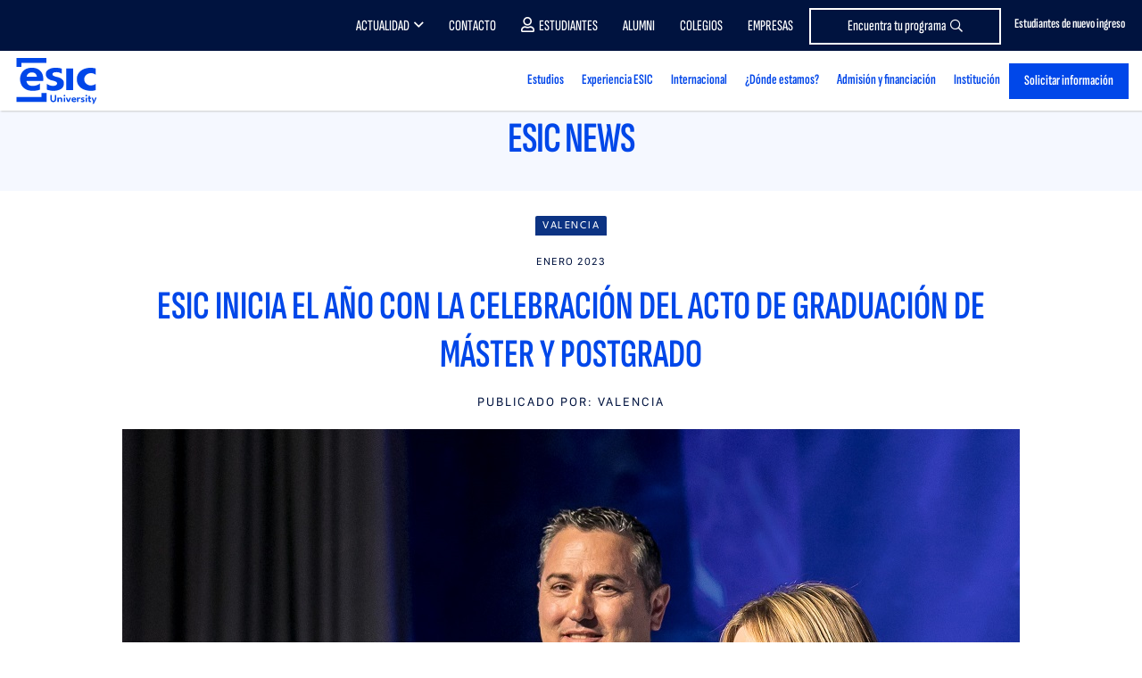

--- FILE ---
content_type: text/html; charset=UTF-8
request_url: https://www.esic.edu/noticias/esic-inicia-el-ano-con-la-celebracion-del-acto-de-graduacion-de-master-y-postgrado
body_size: 28670
content:
  <!DOCTYPE html>
<html lang="es" dir="ltr" prefix="content: http://purl.org/rss/1.0/modules/content/  dc: http://purl.org/dc/terms/  foaf: http://xmlns.com/foaf/0.1/  og: http://ogp.me/ns#  rdfs: http://www.w3.org/2000/01/rdf-schema#  schema: http://schema.org/  sioc: http://rdfs.org/sioc/ns#  sioct: http://rdfs.org/sioc/types#  skos: http://www.w3.org/2004/02/skos/core#  xsd: http://www.w3.org/2001/XMLSchema# ">
  <head>
    <!-- Start VWO Async SmartCode -->
<link rel="preconnect" href="https://dev.visualwebsiteoptimizer.com" />
<script type='didomi/javascript' data-vendor='c:vwo-Dp7NUTcq' id='vwoCode'>
  window._vwo_code=window._vwo_code || (function() {
    var account_id=819134,
      version = 1.5,
      settings_tolerance=2000,
      library_tolerance=2500,
      use_existing_jquery=false,
      is_spa=1,
      hide_element='body',
      hide_element_style = 'opacity:0 !important;filter:alpha(opacity=0) !important;background:none !important',
      /* DO NOT EDIT BELOW THIS LINE */
      f=false,w=window,d=document,vwoCodeEl=d.querySelector('#vwoCode'),code={use_existing_jquery:function(){return use_existing_jquery},library_tolerance:function(){return library_tolerance},hide_element_style:function(){return'{'+hide_element_style+'}'},finish:function(){if(!f){f=true;var e=d.getElementById('_vis_opt_path_hides');if(e)e.parentNode.removeChild(e)}},finished:function(){return f},load:function(e){var t=d.createElement('script');t.fetchPriority='high';t.src=e;t.type='text/javascript';t.onerror=function(){_vwo_code.finish()};d.getElementsByTagName('head')[0].appendChild(t)},getVersion:function(){return version},getMatchedCookies:function(e){var t=[];if(document.cookie){t=document.cookie.match(e)||[]}return t},getCombinationCookie:function(){var e=code.getMatchedCookies(/(?:^|;)\s?(_vis_opt_exp_\d+_combi=[^;$]*)/gi);e=e.map(function(e){try{var t=decodeURIComponent(e);if(!/_vis_opt_exp_\d+_combi=(?:\d+,?)+\s*$/.test(t)){return''}return t}catch(e){return''}});var i=[];e.forEach(function(e){var t=e.match(/([\d,]+)/g);t&&i.push(t.join('-'))});return i.join('|')},init:function(){if(d.URL.indexOf('__vwo_disable__')>-1)return;w.settings_timer=setTimeout(function(){_vwo_code.finish()},settings_tolerance);var e=d.currentScript,t=d.createElement('style'),i=e&&!e.async?hide_element?hide_element+'{'+hide_element_style+'}':'':code.lA=1,n=d.getElementsByTagName('head')[0];t.setAttribute('id','_vis_opt_path_hides');vwoCodeEl&&t.setAttribute('nonce',vwoCodeEl.nonce);t.setAttribute('type','text/css');if(t.styleSheet)t.styleSheet.cssText=i;else t.appendChild(d.createTextNode(i));n.appendChild(t);var o=this.getCombinationCookie();this.load('https://dev.visualwebsiteoptimizer.com/j.php?a='+account_id+'&u='+encodeURIComponent(d.URL)+'&f='+ +is_spa+'&vn='+version+(o?'&c='+o:''));return settings_timer}};w._vwo_settings_timer = code.init();return code;}());
</script>
<!-- End VWO Async SmartCode -->

<script type="text/javascript">window.gdprAppliesGlobally=true;(function(){function a(e){if(!window.frames[e]){if(document.body&&document.body.firstChild){var t=document.body;var n=document.createElement("iframe");n.style.display="none";n.name=e;n.title=e;t.insertBefore(n,t.firstChild)}
else{setTimeout(function(){a(e)},5)}}}function e(n,r,o,c,s){function e(e,t,n,a){if(typeof n!=="function"){return}if(!window[r]){window[r]=[]}var i=false;if(s){i=s(e,t,n)}if(!i){window[r].push({command:e,parameter:t,callback:n,version:a})}}e.stub=true;function t(a){if(!window[n]||window[n].stub!==true){return}if(!a.data){return}
var i=typeof a.data==="string";var e;try{e=i?JSON.parse(a.data):a.data}catch(t){return}if(e[o]){var r=e[o];window[n](r.command,r.parameter,function(e,t){var n={};n[c]={returnValue:e,success:t,callId:r.callId};a.source.postMessage(i?JSON.stringify(n):n,"*")},r.version)}}
if(typeof window[n]!=="function"){window[n]=e;if(window.addEventListener){window.addEventListener("message",t,false)}else{window.attachEvent("onmessage",t)}}}e("__tcfapi","__tcfapiBuffer","__tcfapiCall","__tcfapiReturn");a("__tcfapiLocator");(function(e){
  var t=document.createElement("script");t.id="spcloader";t.type="text/javascript";t.async=true;t.src="https://sdk.privacy-center.org/"+e+"/loader.js?target="+document.location.hostname;t.charset="utf-8";var n=document.getElementsByTagName("script")[0];n.parentNode.insertBefore(t,n)})("20c3b110-cac0-4ddb-af89-76f9123e8df3")})();</script>
<script type="text/javascript">
  const page_gtm_section = 'article';
  const page_gtm_subsection = 'esic_inicia_el_ano_con_la_celebracion_del_acto_de_graduacion_de_master_y_postgrado___escuela_de_negocios_y_centro_universitario___esic';
  const page_gtm_name_programa = '';
  const basepath = 'https://www.esic.edu';
</script>

<script>
    window.dataLayer = window.dataLayer || [];

    function gtag() {
      dataLayer.push(arguments);
    }

    gtag('consent', 'default', {
      'ad_storage': 'denied',
	  'ad_user_data': 'denied',
      'ad_personalization': 'denied',
      'analytics_storage': 'denied',
      'wait_for_update': 1500 //milliseconds
    });
    gtag('set', 'ads_data_redaction', true);
</script>


<!-- Google Tag Manager -->
<script>(function(w,d,s,l,i){w[l]=w[l]||[];w[l].push({'gtm.start':
new Date().getTime(),event:'gtm.js'});var f=d.getElementsByTagName(s)[0],
j=d.createElement(s),dl=l!='dataLayer'?'&l='+l:'';j.async=true;j.src=
'https://www.googletagmanager.com/gtm.js?id='+i+dl;f.parentNode.insertBefore(j,f);
})(window,document,'script','dataLayer','GTM-W3QXCBL');</script>
<!-- End Google Tag Manager -->


<script type="text/javascript" src="https://cdn.weglot.com/weglot.min.js"></script>
<script>
    Weglot.initialize({
        api_key: 'wg_7dc7477ad5ff870d3afba72dff12247a3'
    });
</script>    <meta http-equiv="cache-control" content="max-age=0" />
    <meta http-equiv="cache-control" content="no-cache" />
    <meta http-equiv="expires" content="0" />
    <meta http-equiv="expires" content="Tue, 01 Jan 1980 1:00:00 GMT" />
    <meta http-equiv="pragma" content="no-cache" />
    <meta http-equiv="X-UA-Compatible" content="IE=edge" />
    <meta name="viewport" content="width=device-width, initial-scale=1.0, minimum-scale=1">
    <meta charset="utf-8" />
<noscript><style>form.antibot * :not(.antibot-message) { display: none !important; }</style>
</noscript><style>/* @see https://github.com/aFarkas/lazysizes#broken-image-symbol */.js img.img-fluid:not([src]) { visibility: hidden; }/* @see https://github.com/aFarkas/lazysizes#automatically-setting-the-sizes-attribute */.js img.lazyloaded img-fluid[data-sizes=auto] { display: block; width: 100%; }</style>
<meta name="description" content="" />
<link rel="canonical" href="https://www.esic.edu/noticias/esic-inicia-el-ano-con-la-celebracion-del-acto-de-graduacion-de-master-y-postgrado" />
<meta name="Generator" content="Drupal 9 (https://www.drupal.org)" />
<meta name="MobileOptimized" content="width" />
<meta name="HandheldFriendly" content="true" />
<meta name="viewport" content="width=device-width, initial-scale=1.0" />
<link rel="icon" href="/sites/default/files/esic_favicon.png" type="image/png" />
<link rel="alternate" hreflang="es" href="https://www.esic.edu/noticias/esic-inicia-el-ano-con-la-celebracion-del-acto-de-graduacion-de-master-y-postgrado" />
<link rel="alternate" hreflang="x-default" href="https://www.esic.edu/noticias/esic-inicia-el-ano-con-la-celebracion-del-acto-de-graduacion-de-master-y-postgrado" />

    <title>ESIC inicia el año con la celebración del Acto de Graduación de Máster y Postgrado | Escuela de Negocios y Centro universitario | ESIC</title>
    <link rel="stylesheet" media="all" href="/sites/default/files/css/css_DfIk0kDE_97QqZBJr5TF4iiP6Rt7nG3gWSu-Jh5AKCY.css" />
<link rel="stylesheet" media="all" href="/sites/default/files/css/css_PJMDxwkMigKO_2N1HQiw7IqRu5kH5nGq1b5ZNHaXhnc.css" />
<link rel="stylesheet" media="all" href="https://cdn.hoyesmarketing.com" />
<link rel="stylesheet" media="all" href="https://cdn.hoyesmarketing.com/wp-content/archives/iconos-5/all.min.css" />
<link rel="stylesheet" media="all" href="https://cdn.hoyesmarketing.com/wp-content/archives/iconos-6/css/all.min.css" />
<link rel="stylesheet" media="all" href="/sites/default/files/css/css_LpQwxOwYBZp5mGMS1nO1a5SXQlVxvZNg5dAdA5UrXdU.css" />
<link rel="stylesheet" media="all" href="https://code.jquery.com/ui/1.10.2/themes/smoothness/jquery-ui.css" />
<link rel="stylesheet" media="all" href="/sites/default/files/css/css_etLfLChNgf4_s0K58A2tQyVUkgmAL9BhJ-TD-cc0Ls0.css" />
<link rel="stylesheet" media="all" href="https://cdn.jsdelivr.net/npm/daterangepicker/daterangepicker.css" />

      
  </head>
  <body  class="node-40138 article path-node postgrado_sec">
  <!-- End Google Tag Manager (noscript) -->
<!-- Google Tag Manager (noscript) -->
<noscript><iframe
    src="https://www.googletagmanager.com/ns.html?id=GTM-W3QXCBL"
    height="0" width="0" style="display:none;visibility:hidden"></iframe></noscript>
<!-- End Google Tag Manager (noscript) -->
        <a href="#main-content" class="visually-hidden focusable">
      Pasar al contenido principal
    </a>
    
      <div class="dialog-off-canvas-main-canvas" data-off-canvas-main-canvas>
    
<!--  header section -->
<header id="header" class="header_tag">
    <div class="menutop">
        <div class="container">
              <div class="region region-menu-top">
    <div id="block-topcontactomodal" class="block block-block-content block-block-contentfc2ad022-ee68-473d-ab65-32be7a3b3422">
  
    
      
            <div class="clearfix text-formatted field field--name-body field--type-text-with-summary field--label-hidden field__item"><div class="contacto-menu"><a class="popup-with-move-anim" href="#top-contacto-modal"><span class="d-none d-md-inline-block">Estudiantes de nuevo ingreso</span> <i class="fas fa-phone fa-2x"> </i></a></div>
<!-- Modal -->

<div class="white-popup-block mfp-hide whatsapp_modal" id="top-contacto-modal">
<div class="modal-dialog" role="document">
<div class="modal-content">
<div class="modal-body modal-whatsapp small">
<div class="pop-body c-card__form">
<div class="row text-center">
<p style="font-size:22px;">Contacta con nuestros responsables de cada área y resuelve de forma rápida y eficaz tus dudas</p>
</div>

<div class="container mt-3">
<div class="row" style="height: auto;">
<div class="col-12">
<p style="font-size:20px"><strong>Para Títulos Universitarios</strong> <a href="/grados/becas-ayudas#block-contactos-campus" rel="nofollow noopener noreferrer" style="margin-left:0px" target="_blank">haz click aquí</a></p>

<p style="font-size:20px"><strong>Para Másteres</strong> <a href="https://www.esic.edu/master-y-postgrado/financiacion-becas?utm_source=esic&amp;utm_medium=organico&amp;utm_campaign=medios_propios-cta_web_generico_topmenu&amp;utm_content=web&amp;originCampaignId=701cj00000btG2IAAU" style="margin-left:0px" target="_blank">haz click aquí</a></p>

<p style="font-size:20px"><strong>Para Executive Programs</strong> <a href="https://www.esic.edu/master-y-postgrado/executive-programs/financiacion-becas?utm_source=esic&amp;utm_medium=organico&amp;utm_campaign=medios_propios-cta_web_generico_topmenu&amp;utm_content=web&amp;originCampaignId=701cj00000btG2IAAU" style="margin-left:0px" target="_blank">haz click aquí</a></p>

<p class="pb-2" style="font-size:20px"><strong>Para Ciclos Formativos</strong> <a href="https://www.esic.edu/ciclos-formativos/becas-ayudas#block-contactos-campus" style="margin-left:0px" target="_blank">haz click aquí</a></p>
</div>
</div>
</div>
</div>
</div>
</div>
</div>
</div>
</div>
      
  </div>

<div class="language-switcher-language-url block block-language block-language-blocklanguage-interface block-menu navigation contextual-region menu--menu-lang" id="block-alternadordeidioma" role="navigation">
  
    
      
  </div>
<nav role="navigation" class="text-right" aria-labelledby="block-menutop-menu" id="block-menutop">
						
	<p class="visually-hidden" id="block-menutop-menu">Menu top</p>
	

				
              <ul class="menu">
                    <li class="menu-item menu-item--expanded">
        <a href="" class="item-left">Actualidad</a>
                                <ul class="menu">
                    <li class="menu-item">
        <a href="https://www.esic.edu/saladeprensa/" class="d-none d-md-block" target="_blank">Prensa</a>
              </li>
                <li class="menu-item">
        <a href="/rethink" class="d-none d-md-block" data-drupal-link-system-path="node/40751">Blog Rethink</a>
              </li>
                <li class="menu-item">
        <a href="/noticias-esic-business-marketing-school" class="d-none d-md-block" target="_self" data-drupal-link-system-path="noticias-esic-business-marketing-school">ESIC News</a>
              </li>
        </ul>
  
              </li>
                <li class="menu-item">
        <a href="/contacto-esic" class="item-left" data-drupal-link-system-path="node/5">Contacto</a>
              </li>
                <li class="menu-item">
        <a href="https://cv.esic.edu/public/" class="link-alumno" target="_blank">Estudiantes</a>
              </li>
                <li class="menu-item">
        <a href="/alumni" target="_self" data-drupal-link-system-path="node/6719">Alumni</a>
              </li>
                <li class="menu-item">
        <a href="https://www.esic.edu/university/actividades-de-orientacion-para-colegios-y-empresas">Colegios</a>
              </li>
                <li class="menu-item">
        <a href="/corporate-education-formacion-empresas" class="d-none d-lg-block" target="_self" data-drupal-link-system-path="node/7743">Empresas</a>
              </li>
                <li class="menu-item">
        <a href="/oferta-academica" class="btn-menu-top" data-drupal-link-system-path="oferta-academica">Encuentra tu programa</a>
              </li>
        </ul>
  


	</nav>

  </div>

        </div>
    </div>
    <div class="container">
        <nav class="navbar navbar-expand-lg navbar-light navbar-fixed-top" id="mainNav">
              <div class="region region-site-branding">
    <div id="block-esic-sitebranding" class="block block-system block-system-branding-block">
  
    
        <a href="/" title="Inicio">
                          <img src="/themes/esic/images/60_ESIC_UNIVERSITY-01.svg" width="100" alt="Inicio" title="Inicio" />
          </a>
      
</div>

  </div>

            <button class="navbar-toggler navbar-toggler-right" type="button" data-toggle="collapse" data-target="#navbarResponsive"  aria-controls="navbarResponsive" aria-expanded="false" aria-label="Toggle navigation">
                <i class="fa fa-bars"></i>
            </button>
              <div class="region region-primary-menu">
    <nav
	role="navigation" aria-labelledby="block-esic-main-menu-menu"  id="block-esic-main-menu" class="block block-menu navigation menu--main">
						
	<p class="visually-hidden" id="block-esic-main-menu-menu">Main navigation</p>
	

			

	<div class="justify-content-end">
		<nav class="navbar-expand-md navbar-light">
			<div class="collapse navbar-collapse navbar-collapse_cst justify-content-end" id="navbarResponsive" style="flex-direction: column">

				<button id="closeMenu" type="button" data-toggle="collapse" data-target="#navbarResponsive" aria-controls="navbarResponsive" aria-label="Toggle navigation" class="d-block d-lg-none">
					<i class="far fa-times-circle">&nbsp;</i>
				</button>

				<ul class="navbar-nav justify-content-end w-100 new-menu">
																																									<li class="nav-item dropdown ">
								<a  class="nav-link dropdown item" href="" id="navbarDropdownMenuLink216416295">
									<div>Estudios
										<i class="fal fa-angle-down"></i>
									</div>
																			<small class="menu-description d-block d-md-none">Grados, Másteres, Formación Profesional, Doctorados, Formación para empresas  y Online.</small>
									  								</a>
																<div class="dropdown-menu_cst _hidden dropdown-content navbarDropdownMenuLink216416295    big2" aria-labelledby="navbarDropdownMenuLink216416295">
																										<div class="container cont-menu-tipos">
									<div class="contbgwhite">
										<div class="row starter">
											<div class="col-12 col-md-3 cont-menu-tabs">
												<ul class="nav nav-pills" id="pills-menu-programas" role="tablist">
													<li class="nav-item">
														<a aria-controls="grado-menu" aria-selected="false" class="nav-link active" data-toggle="pill" href="#grado-menu" id="grado-tab" role="tab">Grados, dobles grados y títulos superiores</a>
													</li>
													<li class="nav-item">
														<a aria-controls="mba-menu" aria-selected="false" class="nav-link" data-toggle="pill" href="#mba-menu" id="mba-tab" role="tab" style="text-transform:none">MBAs</a>
													</li>
													<li class="nav-item">
														<a aria-controls="postgrado-menu" aria-selected="false" class="nav-link" data-toggle="pill" href="#postgrado-menu" id="postgrado-menu-tab" role="tab">Másteres</a>
													</li>
													<li class="nav-item">
														<a aria-controls="cfgs-menu" aria-selected="false" class="nav-link" data-toggle="pill" href="#cfgs-menu" id="cfgs-tab" role="tab">FP Grados superiores</a>
													</li>
													<li class="nav-item">
														<a aria-controls="doctorado-menu" aria-selected="false" class="nav-link" data-toggle="pill" href="#doctorado-menu" id="doctorado-tab" role="tab">Doctorados</a>
													</li>
													<li class="nav-item">
														<a aria-controls="executive-menu" aria-selected="false" class="nav-link" data-toggle="pill" href="#executive-menu" id="executive-menu-tab" role="tab">Executive programs</a>
													</li>
													<li class="nav-item">
														<a aria-controls="incompany-menu" aria-selected="false" class="nav-link" data-toggle="pill" href="#incompany-menu" id="incompany-menu-tab" role="tab">Formación in-company</a>
													</li>
													<li class="nav-item">
														<a aria-controls="online-menu" aria-selected="false" class="nav-link" data-toggle="pill" href="#online-menu" id="online-menu-tab" role="tab">Formación online</a>
													</li>
													<li class="nav-item">
														<a aria-controls="subvencionados-menu" aria-selected="false" class="nav-link" data-toggle="pill" href="#subvencionados-menu" id="subvencionados-menu-tab" role="tab">Cursos subvencionados</a>
													</li>													
												</ul>
											</div>
											<div class="col-12 col-md-9 cont-tabs">
												<div class="tab-content" id="pills-tabContent">
													<div aria-labelledby="grado-tab" class="tab-pane fade active show" id="grado-menu" role="tabpanel">
														<div id="block-seccionmenugrado" class="block block-block-content block-block-contentbad104ff-41cb-4ce5-a161-4d5db37cabdb">
  
    
      
            <div class="clearfix text-formatted field field--name-body field--type-text-with-summary field--label-hidden field__item"><p class="tprograma-menu d-block d-md-none" style="text-transform:none"><a class="show-collapse-menu" href="#grados-menu-item" style="text-transform:none">Grados, dobles grados y títulos superiores</a></p>

<div class="collapseMobileMenu" id="grados-menu-item">
<div class="card card-body">
<div class="row">
<div class="col-12 col-md-3">
<p class="subtitle-menu"><a href="/grados">GRADOS</a></p>

<ul class="list-unstyled"><li><a href="/university/grados/grado-en-marketing-madrid">Grado en Marketing</a></li>
	<li><a href="/university/grados/bachelors-degree-marketing-madrid">Bachelor's Degree in Marketing</a></li>
	<li><a href="/university/grados/grado-en-administracion-y-direccion-de-empresas-madrid">Grado en Administración y Dirección de Empresas</a></li>
	<li><a href="/university/grados/bachelors-degree-business-administration-and-management-madrid">Bachelor's Degree in Business Administration</a></li>
	<li><a href="/university/grados/bachelors-degree-international-business-madrid">Bachelor's Degree in International Business</a></li>
	<li><a href="/university/grados/grado-en-digital-business-madrid">Grado en Dirección de Empresas en el Ámbito Digital</a></li>
	<li><a href="/university/grados/grado-en-publicidad-y-relaciones-publicas-madrid">Grado en Publicidad y Comunicación</a></li>
	<li><a href="https://www.esic.edu/university/grados/grado-en-data-science-madrid">Grado en Datos y Analítica de Negocio</a></li>
	<li><a href="/university/grados/grado-marketing-comunicacion-digital-online">Grado Online en Marketing y Comunicación Digital</a></li>
	<li><a href="/university/grados/grado-en-psicologia-madrid">Grado en Psicología</a></li>
	<li><a href="/university/grados/grado-universitario-en-derecho-madrid">Grado en Derecho + NewLaw</a></li>
	<li><a href="/university/grados/grado-en-ingenieria-informatica-madrid">Grado en Ingeniería Informática</a></li>
	<li><a href="/university/grados/doble-grado-en-administracion-y-direccion-de-empresas-y-marketing-madrid">Doble Grado en ADE y Marketing</a></li>
	<li><a href="/university/grados/doble-grado-derecho-ade">Doble Grado en ADE y Derecho</a></li>
	<li><a href="/grados/doble-grado-gestion-comercial-marketing-negocios-internacionales-valencia">Doble grado en Gestión Comercial y Marketing y Negocios Internacionales</a></li>
	<li><a href="/titulo-superior/titulo-superior-en-direccion-de-marketing">Título Superior en Dirección de Marketing Global</a></li>
</ul><a class="see-all d-block px-3 px-md-0 pt-2" href="/grados">Ver todos los Grados</a></div>

<div class="col-12 col-md-3 d-none d-md-block">
<p class="subtitle-menu">DOBLES GRADOS</p>

<ul class="list-unstyled"><li><a href="/university/grados/doble-grado-en-administracion-y-direccion-de-empresas-y-marketing-madrid">Doble Grado en Administración y Dirección de Empresas y Marketing</a></li>
	<li><a href="/university/grados/double-bachelors-degree-business-administration-and-management-marketing-madrid">Double Bachelor's Degree in Business Administration &amp; Marketing</a></li>
	<li><a href="/university/grados/doble-grado-derecho-ade">Doble Grado en Administración y Dirección de Empresas y Derecho</a></li>
	<li><a href="/grados/doble-grado-gestion-comercial-marketing-negocios-internacionales-valencia">Doble Grado en Gestión Comercial y Marketing y Negocios Internacionales</a></li>
</ul><a class="see-all d-block px-3 px-md-0 pt-2" href="/grados">Ver todos los Dobles Grados</a>

<p class="subtitle-menu">TÍTULOS SUPERIORES</p>

<ul class="list-unstyled"><li><a href="/titulo-superior/titulo-superior-en-direccion-de-marketing">Título Superior en Dirección de Marketing Global</a></li>
	<li><a href="https://www.esic.edu/grados/degree-global-marketing-management-valencia">Degree in Global Marketing Management</a></li>
</ul></div>

<div class="col-12 col-md-2 d-none d-md-block">
<p class="subtitle-menu" style="white-space: normal;line-height: 1">GRADOS PARA TITULADOS DE CICLO FORMATIVO</p>

<ul class="list-unstyled"><li><a href="/university/grados/grado-para-titulados-en-ciclos-formativos-madrid">Grado en Marketing</a></li>
	<li><a href="/university/grados/grado-para-titulados-en-ciclos-formativos-madrid">Grado en Administración y Dirección de Empresas​</a></li>
</ul><a class="see-all d-block px-3 px-md-0 pt-2" href="/grados">Ver todos los Grados</a></div>

<div class="col-12 col-md-2 d-none d-md-block">
<p class="subtitle-menu">INFORMACIÓN DE INTERÉS</p>

<ul class="list-unstyled"><li><a href="/landing/openday-nacional">Jornada Puertas Abiertas</a></li>
	<li><a href="/grados/becas-ayudas">Becas y ayudas</a></li>
	<li><a href="/grados/becas-ayudas">Proceso de Admisión</a></li>
	<li><a href="/empleabilidad/udp">Prácticas y empleo</a></li>
</ul></div>

<div class="col-12 col-md-2 d-none d-md-block">
<p class="subtitle-menu">¿DÓNDE ESTAMOS?</p>

<ul class="list-unstyled"><li><a href="/university/grados">Madrid</a></li>
	<li><a href="/barcelona/grados">Barcelona</a></li>
	<li><a href="/valencia/grados">Valencia</a></li>
	<li><a href="/sevilla/grados">Sevilla</a></li>
	<li><a href="/zaragoza/grados">Zaragoza</a></li>
	<li><a href="/malaga/grados">Málaga</a></li>
	<li><a href="/pamplona/grados">Pamplona</a></li>
	<li><a href="/granada/grados">Granada</a></li>
	<li><a href="https://esic.co/pregrados/">Medellín</a></li>
	<li><a href="https://esic.br/">Curitiba</a></li>
</ul></div>
</div>
<a class="btn btn-primary mt-3" href="/oferta-academica" style="font-family: SofiaSansExtraCondensed-SemiBold,sans-serif;">BUSCADOR DE PROGRAMAS <i class="fal fa-long-arrow-right"> </i></a></div>
</div>
</div>
      
  </div>

													</div>
													<div aria-labelledby="mba-tab" class="tab-pane fade" id="mba-menu" role="tabpanel">
														<div id="block-seccionmenumbas" class="block block-block-content block-block-contentd3f5f555-8591-49d6-b405-c4455e366cf2">
  
    
      
            <div class="clearfix text-formatted field field--name-body field--type-text-with-summary field--label-hidden field__item"><p class="tprograma-menu d-block d-md-none"><a class="show-collapse-menu" href="#mbas-menu-item">MBAs</a></p>

<div class="collapseMobileMenu" id="mbas-menu-item">
<div class="card card-body">
<div class="row">
<div class="col-12 col-md-4">
<p class="subtitle-menu"><a href="/master-y-postgrado/mba">PROGRAMAS</a></p>

<ul class="list-unstyled"><li><a href="/master-y-postgrado/mba-full-time">MBA Universitario</a></li>
	<li><a href="/master-y-postgrado/mba/international-mba">International MBA (ENG)</a></li>
	<li><a href="/master-y-postgrado/mba/executive-mba">Executive MBA</a></li>
</ul><a class="see-all d-block px-3 px-md-0 pt-2" href="/master-y-postgrado/mba">Ver todos los MBAs &gt;&gt;</a></div>

<div class="col-12 col-md-3 d-none d-md-block">
<p class="subtitle-menu">INFORMACIÓN DE INTERÉS</p>

<ul class="list-unstyled"><li><a href="/master-y-postgrado/financiacion-becas#block_views_block_contactos_campus_block_2">Admisiones</a></li>
	<li><a href="https://www.esic.edu/master-y-postgrado/becas-y-ayudas">Becas y ayudas</a></li>
	<li><a href="https://www.esic.edu/empleabilidad/udp">Prácticas y empleo</a></li>
	<li><a href="/landing/openday-postgrado">Open Day</a></li>
</ul></div>

<div class="col-12 col-md-2 d-none d-md-block">
<p class="subtitle-menu">¿DÓNDE ESTAMOS?</p>

<ul class="list-unstyled"><li><a href="/madrid/master-y-postgrado/mba">Madrid</a></li>
	<li><a href="/barcelona/master-y-postgrado/mba">Barcelona</a></li>
	<li><a href="/valencia/master-y-postgrado/mba">Valencia</a></li>
	<li><a href="/sevilla/master-y-postgrado/mba">Sevilla</a></li>
	<li><a href="/zaragoza/master-y-postgrado/mba">Zaragoza</a></li>
	<li><a href="/malaga/master-y-postgrado/mba">Málaga</a></li>
	<li><a href="/pamplona/master-y-postgrado/mba">Pamplona</a></li>
	<li><a href="/bilbao/master-y-postgrado/mba">Bilbao</a></li>
	<li><a href="/granada/master-y-postgrado/mba">Granada</a></li>
	<li><a href="https://esic.co/programas-de-master/">Medellín</a></li>
	<li><a href="https://esic.br/">Curitiba</a></li>
</ul></div>
</div>
</div>
</div>
</div>
      
  </div>

													</div>
													<div aria-labelledby="postgrado-tab" class="tab-pane fade" id="postgrado-menu" role="tabpanel">
														<div id="block-seccionmenupostgrado" class="block block-block-content block-block-content01ce0dfc-b67b-4a97-8c8e-08c4114990ea">
  
    
      
            <div class="clearfix text-formatted field field--name-body field--type-text-with-summary field--label-hidden field__item"><p class="tprograma-menu d-block d-md-none"><a class="show-collapse-menu" href="#masteres-menu-item">Másteres</a></p>

<div class="collapseMobileMenu" id="masteres-menu-item">
<div class="card card-body">
<div class="row">
<div class="col-12 col-md-3">
<p class="subtitle-menu"><a href="/master-y-postgrado/master">UNIVERSITARIOS</a></p>

<ul class="list-unstyled"><li><a href="/university/master-y-postgrado/master-universitario-en-direccion-de-marketing-madrid">Máster en Dirección de Marketing</a></li>
	<li><a href="/university/master-y-postgrado/master-universitario-en-direccion-de-comunicacion-y-nuevas-tecnologias-madrid">Máster en Dirección de Comunicación y Nuevas Tecnologías</a></li>
	<li><a href="/university/master-y-postgrado/master-universitario-en-direccion-de-personas-y-desarrollo-organizativo-madrid">Máster en Dirección de Personas y Desarrollo Organizativo</a></li>
	<li><a href="https://www.esic.edu/master-y-postgrado/master-universitario-management-mim">Máster en Management</a></li>
	<li><a href="/university/master-y-postgrado/mba-full-time-madrid">Máster en Administración de Empresas</a></li>
	<li><a href="https://www.esic.edu/master-y-postgrado/master-universitario-en-marketing-y-gestion-digital">Máster en Marketing y Gestión Digital (Valencia)</a></li>
</ul><a class="see-all" href="/master-y-postgrado/master">Ver todos los másteres</a></div>

<div class="col-12 col-md-3">
<p class="subtitle-menu">MÁSTERES</p>

<ul class="list-unstyled"><li><a href="/master-y-postgrado/master-en-direccion-de-marketing-y-gestion-comercial-gesco">Máster en Dirección de Marketing y Gestión Comercial [GESCO]</a></li>
	<li><a href="/master-y-postgrado/master-en-marketing-digital-mmd">Máster en Marketing Digital [MMD]<!--<img alt="esp-eng" class="img-fluid" src="/themes/esic/images/comunes/esp-eng.png" />--></a></li>
	<li><a href="/master-y-postgrado/mba/executive-mba">Executive Master Business Administration [EMBA]</a></li>
	<li><a href="/master-y-postgrado/master-en-big-data-y-business-analytics-mbda">Máster en Big Data y Business Analytics [MBDA]</a></li>
	<li><a href="https://www.esic.edu/master-y-postgrado/masters-degree-international-trade-business-mitb">Master Degree in International Trade &amp; Business [MITB]</a></li>
	<li><a href="/master-y-postgrado/master-internacional-en-marketing-de-moda-y-lujo-mml">Máster en Dirección de Marketing y Comunicación de Moda y Lujo [MML]</a></li>
	<li><a href="/master-y-postgrado/master-en-marketing-digital-online-momd">Máster Online en Marketing Digital [MOMD]</a></li>
</ul><a class="see-all d-block pt-2" href="/master-y-postgrado/master">Ver todos los másteres</a></div>

<div class="col-12 col-md-2 d-none d-md-block">
<p class="subtitle-menu">ÁREAS</p>

<ul class="list-unstyled"><li><a href="/master-y-postgrado/master/marketing">Marketing y comunicación</a></li>
	<li><a href="/master-y-postgrado/master/business">Business</a></li>
	<li><a href="/master-y-postgrado/master/technology">Tecnología</a></li>
	<li><a href="/master-y-postgrado/master/comercio-y-relaciones-internacionales">Comercio y Relaciones Internacionales</a></li>
	<li><a href="/master-y-postgrado/master/recursos-humanos">Recursos Humanos</a></li>
	<li><a href="/master-y-postgrado/master-en-direccion-de-logistica-transporte-y-cadena-de-suministro-loc">Logística</a></li>
	<li><a href="/master-y-postgrado/master-en-finanzas-mdf">Finanzas</a></li>
	<li><a href="/master-y-postgrado/master-en-gestion-de-proyectos-y-metodologias-agiles-pma">Project Management</a></li>
</ul></div>

<div class="col-12 col-md-2 d-none d-md-block">
<p class="subtitle-menu">INFORMACIÓN DE INTERÉS</p>

<ul class="list-unstyled"><li><a href="/master-y-postgrado/financiacion-becas#block_views_block_contactos_campus_block_2">Admisiones</a></li>
	<li><a href="/master-y-postgrado/becas-y-ayudas">Becas y ayudas</a></li>
	<li><a href="https://www.esic.edu/empleabilidad/udp">Prácticas y empleo</a></li>
	<li><a href="https://www.esic.edu/themes/esic/pdfs/planes_extincion_masteres_universitarios.pdf">Planes de Extinción</a></li>
	<li><a href="/landing/openday-postgrado">Jornadas Puertas Abiertas</a></li>
</ul></div>

<div class="col-12 col-md-2 d-none d-md-block">
<p class="subtitle-menu">¿DÓNDE ESTAMOS?</p>

<ul class="list-unstyled"><li><a href="/madrid/master-y-postgrado/master">Madrid</a></li>
	<li><a href="/barcelona/master-y-postgrado/master">Barcelona</a></li>
	<li><a href="/valencia/master-y-postgrado/master">Valencia</a></li>
	<li><a href="/sevilla/master-y-postgrado/master">Sevilla</a></li>
	<li><a href="/zaragoza/master-y-postgrado/master">Zaragoza</a></li>
	<li><a href="/malaga/master-y-postgrado/master">Málaga</a></li>
	<li><a href="/pamplona/master-y-postgrado/master">Pamplona</a></li>
	<li><a href="/bilbao/master-y-postgrado/master">Bilbao</a></li>
	<li><a href="/granada/master-y-postgrado/master">Granada</a></li>
	<li><a href="https://esic.co/programas-de-master/">Medellín</a></li>
	<li><a href="https://esic.br/">Curitiba</a></li>
</ul></div>
</div>
</div>
</div>
</div>
      
  </div>

													</div>													
												    <div aria-labelledby="cfgs-tab" class="tab-pane fade" id="cfgs-menu" role="tabpanel">
													  <div id="block-seccionmenucfgs" class="block block-block-content block-block-content36340b7e-b2cd-42dd-aa60-b917cf14f9eb">
  
    
      
            <div class="clearfix text-formatted field field--name-body field--type-text-with-summary field--label-hidden field__item"><p class="tprograma-menu d-block d-md-none"><a class="show-collapse-menu" href="#cfgs-menu-item">FP Grados superiores</a></p>

<div class="collapseMobileMenu" id="cfgs-menu-item">
<div class="card card-body">
<div class="row">
<div class="col-12 col-md-6">
<p class="subtitle-menu d-block"><a href="/ciclos-formativos">En Madrid</a></p>

<ul class="list-unstyled"><li><a href="https://www.esic.edu/ciclos-formativos/grado-superior-marketing-publicidad-madrid">Marketing y publicidad</a></li>
	<li><a href="https://www.esic.edu/ciclos-formativos/grado-superior-administracion-finanzas-madrid">Administración y finanzas</a></li>
	<li><a href="https://www.esic.edu/ciclos-formativos/grado-superior-comercio-internacional-madrid">Comercio internacional</a></li>
	<li><a href="https://www.esic.edu/ciclos-formativos/grado-superior-desarrollo-aplicaciones-multiplataforma-dam-madrid">Desarrollo de aplicaciones multiplataforma (DAM)</a></li>
	<li><a href="https://www.esic.edu/ciclos-formativos/grado-superior-desarrollo-aplicaciones-web-daw-madrid">Desarrollo de aplicaciones web (DAW)</a></li>
</ul><p class="subtitle-menu d-block"><a href="/ciclos-formativos">En Barcelona</a></p>

<ul class="list-unstyled"><li><a href="https://www.esic.edu/ciclos-formativos/grado-superior-marketing-publicidad-barcelona">Marketing y publicidad</a></li>
	<li><a href="https://www.esic.edu/ciclos-formativos/grado-superior-administracion-finanzas-barcelona">Administración y finanzas</a></li>
	<li><a href="https://www.esic.edu/ciclos-formativos/grado-superior-comercio-internacional-barcelona">Comercio internacional</a></li>
</ul></div>

<div class="col-12 col-md-3 d-none d-md-block">
<p class="subtitle-menu d-block">INFORMACIÓN DE INTERÉS</p>

<ul class="list-unstyled"><li><a href="/ciclos-formativos/becas-ayudas#block-contactos-campus">Admisiones y ayudas</a></li>
	<li><a href="/grados/practicas-y-empleo">Prácticas y empleo</a></li>
	<li><a href="/landing/openday-nacional">Jornadas Puertas Abiertas</a></li>
</ul></div>

<div class="col-12 col-md-3 d-none d-md-block">
<p class="subtitle-menu">¿DÓNDE ESTAMOS?</p>

<ul class="list-unstyled"><li><a href="/madrid/ciclos-formativos">Madrid</a></li>
	<li><a href="/barcelona/ciclos-formativos">Barcelona</a></li>
</ul></div>
</div>
</div>
</div>
</div>
      
  </div>

												    </div>
												    <div aria-labelledby="doctorado-tab" class="tab-pane fade" id="doctorado-menu" role="tabpanel">
													  <div id="block-seccionmenudoctoradouniversity" class="block block-block-content block-block-content5d1b526f-3f45-450c-96c5-1520680e5625">
  
    
      
            <div class="clearfix text-formatted field field--name-body field--type-text-with-summary field--label-hidden field__item"><p class="tprograma-menu d-block d-md-none"><a class="show-collapse-menu" href="#doctorado-menu-item">Doctorados</a></p>

<div class="collapseMobileMenu" id="doctorado-menu-item">
<div class="card card-body">
<div class="row">
<div class="col-12 col-md-4">
<p class="subtitle-menu"><a href="/university/doctorado">PROGRAMAS</a></p>

<ul class="list-unstyled"><li><a href="/university/doctorado/doctorado-universitario-en-ingenieria-y-gestion-de-proyectos">Ingeniería y Gestión de Proyectos</a></li>
	<li><a href="/university/doctorado/doctorado-direccion-gestion-empresas">Dirección y Gestión de Empresas</a></li>
</ul></div>
</div>
</div>
</div>
</div>
      
  </div>

												    </div>
													<div aria-labelledby="executive-tab" class="tab-pane fade" id="executive-menu" role="tabpanel">
														<div id="block-seccionmenuexecutiveeducation" class="block block-block-content block-block-content4b6e8192-72d3-4745-a42d-b3986a1160bc">
  
    
      
            <div class="clearfix text-formatted field field--name-body field--type-text-with-summary field--label-hidden field__item"><p class="tprograma-menu d-block d-md-none"><a class="show-collapse-menu" href="#executive-menu-item">Executive programs</a></p>

<div class="collapseMobileMenu" id="executive-menu-item">
<div class="card card-body">
<div class="row mb-4">
<div class="col-12 col-md-4">
<p class="subtitle-menu d-block">PROGRAMAS DE DIRECCIÓN/SENIOR MANAGEMENT PROGRAMS</p>

<ul class="list-unstyled"><li><a href="https://www.esic.edu/master-y-postgrado/senior-management-program-digital-business-smpdb">Inteligencia Artificial &amp; Digital Business</a></li>
	<li><a href="https://www.esic.edu/master-y-postgrado/senior-management-program-marketing-ventas">Marketing y Ventas</a></li>
	<li><a href="https://www.esic.edu/master-y-postgrado/senior-management-program-team-leadership-smptl">Transformative Team Leadership</a></li>
	<li><a href="https://www.esic.edu/master-y-postgrado/senior-management-program-digital-innovation-smpi">Innovation</a></li>
	<li><a href="https://www.esic.edu/master-y-postgrado/senior-management-program-sustainability-smps">Sustainability</a></li>
	<li><a href="https://www.esic.edu/master-y-postgrado/programa-gobierno-corporativo-pgc">Gobierno Corporativo</a></li>
	<li><a href="https://www.esic.edu/master-y-postgrado/programa-integral-de-desarrollo-directivo-pidd">Desarrollo Directivo</a></li>
	<li><a href="https://www.esic.edu/master-y-postgrado/postgrado-en-direccion-de-ventas-psdv">Dirección de Ventas</a></li>
	<li><a href="https://www.esic.edu/master-y-postgrado/programa-superior-direccion-y-gestion-de-servicio-al-cliente-psodgsc">Dirección y Gestión de Servicios al Cliente</a></li>
</ul><p class="subtitle-menu d-block">PROGRAMAS SUPERIORES</p>

<ul class="list-unstyled"><li><a href="https://www.esic.edu/master-y-postgrado/postgrado-online-en-marketing-digital-psomd">Marketing Digital</a></li>
	<li><a href="https://www.esic.edu/master-y-postgrado/programa-superior-online-IA-empresarial">IA Empresarial</a></li>
	<li><a href="https://www.esic.edu/master-y-postgrado/programa-superior-inteligencia-artificial">IA aplicada a Marketing y Ventas</a></li>
	<li><a href="https://www.esic.edu/master-y-postgrado/postgrado-en-crm-y-marketing-automation-psomar">Marketing Automation</a></li>
	<li><a href="https://www.esic.edu/master-y-postgrado/programa-superior-gestion-cambio-y-personas">Gestión del Cambio y Transformación de Personas</a></li>
</ul></div>

<div class="col-12 col-md-3">
<p class="subtitle-menu d-block">CURSOS ESPECIALIZADOS</p>

<ul class="list-unstyled"><li><a href="https://www.esic.edu/master-y-postgrado/curso-especializado-online-agentes-ia-productividad">Agentes IA</a></li>
	<li><a href="https://www.esic.edu/master-y-postgrado/curso-especializado-online-ia-generativa">IA Productividad</a></li>
	<li><a href="https://www.esic.edu/master-y-postgrado/curso-especializado-online-en-retail-phygital-estrategia-omnicanal-y-transformacion-digital">Retail Phygital</a></li>
	<li><a href="https://www.esic.edu/master-y-postgrado/curso-especializado-online-en-marketing-digital-ceomd">Marketing Digital</a></li>
	<li><a href="https://www.esic.edu/master-y-postgrado/curso-especializado-online-en-creatividad-publicitaria">Creatividad Publicitaria</a></li>
	<li><a href="https://www.esic.edu/master-y-postgrado/curso-innovacion-y-tendencias-empresariales">Innovación Empresarial</a></li>
	<li><a href="https://www.esic.edu/master-y-postgrado/curso-especializado-online-en-business-intelligence-ceobi">Business Intelligence</a></li>
	<li><a href="https://www.esic.edu/master-y-postgrado/curso-especializado-de-key-account-manager-cekam">Key Account Management</a></li>
	<li><a href="https://www.esic.edu/master-y-postgrado/curso-especializado-de-project-management-cepjm">Project Manager</a></li>
	<li><a href="https://www.esic.edu/master-y-postgrado/curso-especializado-online-de-product-manager-ceopm">Product Manager</a></li>
	<li><a href="https://www.esic.edu/master-y-postgrado/curso-online-emprendimiento">Emprendimiento</a></li>
</ul><p class="subtitle-menu d-block">CERTIFICADOS</p>

<ul class="list-unstyled"><li><a href="https://www.esic.edu/master-y-postgrado/certificado-online-en-marketing-digital-cfomd">Marketing Digital</a></li>
	<li><a href="https://www.esic.edu/master-y-postgrado/certificado-online-ia-generativa">IA Productividad</a></li>
</ul></div>

<div class="col-12 col-md-3 d-none d-md-block">
<p class="subtitle-menu">ÁREAS</p>

<ul class="list-unstyled"><li><a href="/master-y-postgrado/executive-programs/marketing">Marketing</a></li>
	<li><a href="/master-y-postgrado/executive-programs/business">Business</a></li>
	<li><a href="/master-y-postgrado/executive-programs/technology">Tecnología</a></li>
</ul><p class="subtitle-menu">INFORMACIÓN DE INTERÉS</p>

<ul class="list-unstyled"><li><a href="/master-y-postgrado/executive-programs/financiacion-becas#block_views_block_contactos_campus_block_2">Admisiones y ayudas</a></li>
	<li><a href="https://www.esic.edu/sites/default/files/2023-03/condiciones_de_financiacion_esic_catalogo.pdf">Condiciones de financiación</a></li>
	<li><a href="https://www.esic.edu/eventos-esic-business-marketing-school?field_seccion_de_noticias_target_id[]=6066">Actividad relacional postgrado</a></li>
</ul></div>

<div class="col-12 col-md-2 d-none d-md-block">
<p class="subtitle-menu">¿DÓNDE ESTAMOS?</p>

<ul class="list-unstyled"><li><a href="/madrid/master-y-postgrado/executive-programs">Madrid</a></li>
	<li><a href="/barcelona/master-y-postgrado/executive-programs">Barcelona</a></li>
	<li><a href="/valencia/master-y-postgrado/executive-programs">Valencia</a></li>
	<li><a href="/sevilla/master-y-postgrado/executive-programs">Sevilla</a></li>
	<li><a href="/zaragoza/master-y-postgrado/executive-programs">Zaragoza</a></li>
	<li><a href="/malaga/master-y-postgrado/executive-programs">Málaga</a></li>
	<li><a href="/pamplona/master-y-postgrado/executive-programs">Pamplona</a></li>
	<li><a href="/bilbao/master-y-postgrado/executive-programs">Bilbao</a></li>
	<li><a href="/granada/master-y-postgrado/executive-programs">Granada</a></li>
	<li><a href="https://esic.co/executive-programs/">Medellín</a></li>
	<li><a href="https://esic.br/">Curitiba</a></li>
</ul></div>
</div>
<a class="see-all d-md-none d-block" href="/master-y-postgrado/executive-programs" style="padding:0 15px;">VER TODOS LOS PROGRAMAS &gt;&gt;</a> <a class="see-all d-md-block d-none" href="/master-y-postgrado/executive-programs">VER TODOS LOS PROGRAMAS &gt;&gt;</a></div>
</div>
</div>
      
  </div>

													</div>
													<div aria-labelledby="incompany-tab" class="tab-pane fade" id="incompany-menu" role="tabpanel">
														<div id="block-seccionmenuformacionincompany" class="block block-block-content block-block-content31145ece-0f37-47bf-ad87-1106a71fcf77">
  
    
      
            <div class="clearfix text-formatted field field--name-body field--type-text-with-summary field--label-hidden field__item"><p class="tprograma-menu d-block d-md-none"><a class="show-collapse-menu" href="#in-company-menu-item">Formación in-company</a></p>

<div class="collapseMobileMenu" id="in-company-menu-item">
<div class="card card-body">
<div class="col-12">
<p>Unidad de ESIC cuya misión consiste en ayudar a las empresas a su transformación y a mejorar su competitividad e innovación continua a través de la capacitación de su talento y del impulso del liderazgo intelectual de sus equipos.</p>

<div class="row" style="margin-left: -15px;margin-right: -15px">
<div class="col-12 col-md-4 mb-4">
<p style="font-size:17px"><strong>SOLUCIONES</strong></p>

<p>Colaboramos con las compañías para diseñar su plan de formación 100% a medida desde la perspectiva de las 4 áreas de mayor impacto en el presente y futuro de las organizaciones:</p>

<ul class="pl-3"><li>Soluciones para la Dirección</li>
	<li>Soluciones para Managers</li>
	<li>Soluciones para Especialistas</li>
	<li>Soluciones para certificar fundamentos</li>
</ul></div>

<div class="col-12 col-md-8">
<p style="font-size:17px"><strong>DISCIPLINAS</strong></p>

<div class="row" style="margin-left: -15px;margin-right: -15px">
<div class="col-12 col-md-4 mb-4">
<p><strong>MANAGEMENT</strong></p>

<ul class="pl-3"><li>Cultura</li>
	<li>Dirección</li>
	<li>Gestión</li>
	<li>Organización</li>
	<li>Finanzas</li>
	<li>Habilidades</li>
</ul></div>

<div class="col-12 col-md-4 mb-4">
<p><strong>CUSTOMER</strong></p>

<ul class="pl-3"><li>Marketing</li>
	<li>Ventas</li>
	<li>E-Commerce</li>
	<li>Atención al cliente</li>
	<li>Customer Experience</li>
	<li>Logística</li>
</ul></div>

<div class="col-12 col-md-4 mb-4">
<p><strong>INNOVACIÓN-TECHNOLOGY</strong></p>

<ul class="pl-3"><li>Metodologías y procesos de Innovación</li>
	<li>Intra-emprendimiento</li>
	<li>Agile</li>
	<li>Cambio Mindset Blockchain</li>
	<li>Inteligencia Artificial</li>
	<li>Big Data</li>
</ul></div>
</div>
</div>
</div>

<p><a class="see-all d-block incompany" href="/corporate-education-formacion-empresas">CONOCE NUESTRAS SOLUCIONES A MEDIDA PARA TU EMPRESA &gt;&gt;</a></p>
</div>
</div>
</div>
</div>
      
  </div>

													</div>
													<div aria-labelledby="online-tab" class="tab-pane fade" id="online-menu" role="tabpanel">
														<div id="block-seccionmenuonline" class="block block-block-content block-block-contentbb457159-e8eb-41c6-840e-68d521b33430">
  
    
      
            <div class="clearfix text-formatted field field--name-body field--type-text-with-summary field--label-hidden field__item"><p class="tprograma-menu d-block d-md-none"><a class="show-collapse-menu" href="#online-menu-item">Formación online</a></p>

<div class="collapseMobileMenu" id="online-menu-item">
<div class="card card-body">
<div class="row">
<div class="col-12 col-md-4">
<p class="subtitle-menu d-block">MÁSTERES</p>

<ul class="list-unstyled"><li><a href="https://www.esic.edu/master-y-postgrado/master-en-marketing-digital-online-momd">Marketing Digital</a></li>
	<li><a href="https://www.esic.edu/master-y-postgrado/master-en-direccion-de-marketing-y-ventas-online">Dirección de Marketing y Ventas Online</a></li>
</ul><p class="subtitle-menu d-block">PROGRAMAS SUPERIORES</p>

<ul class="list-unstyled"><li><a href="https://www.esic.edu/master-y-postgrado/postgrado-online-en-marketing-digital-psomd">Marketing Digital</a></li>
	<li><a href="https://www.esic.edu/master-y-postgrado/programa-superior-online-IA-empresarial">IA Empresarial</a></li>
	<li><a href="https://www.esic.edu/master-y-postgrado/programa-superior-en-inteligencia-artificial-psoiamv">IA aplicada a Marketing y Ventas</a></li>
	<li><a href="https://www.esic.edu/master-y-postgrado/postgrado-en-crm-y-marketing-automation-psomar">Marketing Automation</a></li>
	<li><a href="https://www.esic.edu/master-y-postgrado/programa-superior-gestion-cambio-y-personas">Gestión del Cambio y Transformación de Personas</a></li>
	<li><a href="https://www.esic.edu/master-y-postgrado/programa-superior-direccion-y-gestion-de-servicio-al-cliente-psodgsc">Dirección y Gestión de Servicios al Cliente</a></li>
</ul></div>

<div class="col-12 col-md-4">
<p class="subtitle-menu d-block">CURSOS ESPECIALIZADOS</p>

<ul class="list-unstyled"><li><a href="https://www.esic.edu/master-y-postgrado/curso-especializado-online-agentes-ia-productividad">Agentes IA</a></li>
	<li><a href="https://www.esic.edu/master-y-postgrado/curso-especializado-online-ia-generativa">IA Productividad</a></li>
	<li><a href="https://www.esic.edu/master-y-postgrado/curso-especializado-online-en-retail-phygital-estrategia-omnicanal-y-transformacion-digital">Retail Phygital</a></li>
	<li><a href="https://www.esic.edu/master-y-postgrado/curso-especializado-online-en-marketing-digital-ceomd">Marketing Digital</a></li>
	<li><a href="https://www.esic.edu/master-y-postgrado/curso-especializado-online-en-creatividad-publicitaria">Creatividad Publicitaria</a></li>
	<li><a href="https://www.esic.edu/master-y-postgrado/curso-innovacion-y-tendencias-empresariales">Innovación Empresarial</a></li>
	<li><a href="https://www.esic.edu/master-y-postgrado/curso-especializado-online-en-business-intelligence-ceobi">Business Intelligence</a></li>
</ul><p class="subtitle-menu d-block">GRADOS</p>

<ul class="list-unstyled"><li><a href="https://www.esic.edu/university/grados/grado-marketing-comunicacion-digital-online">Marketing y Comunicación Digital</a></li>
</ul><p class="subtitle-menu d-block">CERTIFICADOS</p>

<ul class="list-unstyled"><li><a href="https://www.esic.edu/master-y-postgrado/certificado-online-en-marketing-digital-cfomd">Marketing Digital</a></li>
	<li><a href="https://www.esic.edu/master-y-postgrado/certificado-online-ia-generativa">IA Productividad</a></li>
</ul></div>

<div class="col-12 col-md-4">
<p class="subtitle-menu">ÁREAS</p>

<ul class="list-unstyled"><li><a href="https://www.esic.edu/formacion-online#digital-business">Digital Business</a></li>
	<li><a href="https://www.esic.edu/formacion-online#digital-marketing">Digital Marketing</a></li>
	<li><a href="https://www.esic.edu/formacion-online#digital-technology">Digital Technology</a></li>
</ul><p class="subtitle-menu">NUESTRA METODOLOGÍA</p>

<ul class="list-unstyled"><li><a href="https://www.esic.edu/formacion-online#metodologia-estudio">Una metodología diferente</a></li>
</ul><p class="subtitle-menu">CAMPUS VIRTUAL</p>

<ul class="list-unstyled"><li><a href="https://www.youtube.com/watch?v=oFoc5NjUbR8">Campus Virtual de aprendizaje</a></li>
</ul></div>
</div>

<div class="row mt-4">
<div class="col-12"><a class="see-all d-block px-2" href="/formacion-online">VER TODOS LOS PROGRAMAS DE FORMACIÓN ONLINE </a></div>
</div>
</div>
</div>
</div>
      
  </div>

													</div>
													<div aria-labelledby="subvencionados-tab" class="tab-pane fade" id="subvencionados-menu" role="tabpanel">
														<div id="block-seccionmenuprogramassubvencionados" class="block block-block-content block-block-contentd88caa2c-6018-4a48-822b-7df28787d427">
  
    
      
            <div class="clearfix text-formatted field field--name-body field--type-text-with-summary field--label-hidden field__item"><p class="tprograma-menu d-block d-md-none"><a class="show-collapse-menu" href="#subvencionados-menu-item">Cursos Subvencionados</a></p>

<div class="collapseMobileMenu" id="subvencionados-menu-item">
<div class="card card-body">
<div class="row">
<div class="col-12 col-md-4">
<p class="subtitle-menu">FONDOS NEXT GENERATION</p>

<ul class="list-unstyled"><li><a href="https://www.esic.edu/next-generation/curso-transformacion-digital-pymes-equipos-directivos">Programa Generación Digital (para equipos directivos)</a></li>
</ul></div>
</div>
</div>
</div>
</div>
      
  </div>

													</div>
												</div>
											</div>
										</div>
									</div>
								</div>
									</div>
			</li>
																																<li class="nav-item dropdown ">
								<a  class="nav-link dropdown item" href="" id="navbarDropdownMenuLink799202674">
									<div>Experiencia ESIC
										<i class="fal fa-angle-down"></i>
									</div>
																			<small class="menu-description d-block d-md-none">Vida universitaria, eventos y comunidad.</small>
									  								</a>
																<div class="dropdown-menu_cst _hidden dropdown-content navbarDropdownMenuLink799202674   big " aria-labelledby="navbarDropdownMenuLink799202674">
																																		<div class="row starter d-none d-md-flex">
									<div class="col-md-6 col-lg no-padding-xs">
																					
																							<span class="dropdown-item titular">Metodología</span>
																						
																					
																							<!-- <a class="dropdown-item" href="/institucion/transformative-learning" >Transformative Learning</a> -->
												<a href="/institucion/transformative-learning" class="dropdown-item" data-drupal-link-system-path="node/35665">Transformative Learning</a>
												<!-- 
													                          <p><p> -->
																						
																																</div>
											<div class="col-md-6 col-lg no-padding-xs">
																							
																							<span class="dropdown-item titular">Campus LIFE</span>
																						
																					
																							<!-- <a class="dropdown-item" href="/masesic" >MásESIC</a> -->
												<a href="/masesic" class="dropdown-item" data-drupal-link-system-path="node/39845">MásESIC</a>
												<!-- 
													                          <p><p> -->
																						
																					
																							<!-- <a class="dropdown-item" href="https://www.esic.edu/idiomas/" >ESIC Idiomas</a> -->
												<a href="https://www.esic.edu/idiomas/" class="dropdown-item" target="_blank">ESIC Idiomas</a>
												<!-- 
													                          <p><p> -->
																						
																					
																							<!-- <a class="dropdown-item" href="/editorial" >ESIC Editorial</a> -->
												<a href="/editorial" class="dropdown-item" data-drupal-link-system-path="node/37663">ESIC Editorial</a>
												<!-- 
													                          <p><p> -->
																						
																					
																							<!-- <a class="dropdown-item" href="https://store.esic.edu/" >ESIC Store</a> -->
												<a href="https://store.esic.edu/" class="dropdown-item">ESIC Store</a>
												<!-- 
													                          <p><p> -->
																						
																					
																							<!-- <a class="dropdown-item" href="/internacional" >ESIC Internacional</a> -->
												<a href="/internacional" class="dropdown-item" data-drupal-link-system-path="node/42258">ESIC Internacional</a>
												<!-- 
													                          <p><p> -->
																						
																					
																							<!-- <a class="dropdown-item" href="/contacto-esic" >Contacto</a> -->
												<a href="/contacto-esic" class="dropdown-item" data-drupal-link-system-path="node/5">Contacto</a>
												<!-- 
													                          <p><p> -->
																						
																																</div>
											<div class="col-md-6 col-lg no-padding-xs">
																							
																							<span class="dropdown-item titular">Desarrollo profesional</span>
																						
																					
																							<!-- <a class="dropdown-item" href="/empleabilidad" >Unidad de Desarrollo Profesional</a> -->
												<a href="/empleabilidad" class="dropdown-item" data-drupal-link-system-path="node/43192">Unidad de Desarrollo Profesional</a>
												<!-- 
													                          <p><p> -->
																						
																					
																							<!-- <a class="dropdown-item" href="/emprendedores" >Emprendedores</a> -->
												<a href="/emprendedores" class="dropdown-item" data-drupal-link-system-path="node/40585">Emprendedores</a>
												<!-- 
													                          <p><p> -->
																						
																					
																							<!-- <a class="dropdown-item" href="/alumni" >Alumni</a> -->
												<a href="/alumni" class="dropdown-item" data-drupal-link-system-path="node/6719">Alumni</a>
												<!-- 
													                          <p><p> -->
																						
																					
																							<!-- <a class="dropdown-item" href="/empleabilidad/recursos" >Employment Report</a> -->
												<a href="/empleabilidad/recursos" class="dropdown-item" data-drupal-link-system-path="node/43197">Employment Report</a>
												<!-- 
													                          <p><p> -->
																						
																																</div>
											<div class="col-md-6 col-lg no-padding-xs">
																							
																							<span class="dropdown-item titular">Investigación e innovación</span>
																						
																					
																							<!-- <a class="dropdown-item" href="https://icemd.esic.edu/" >ICEMD - Instituto de Innovación de ESIC</a> -->
												<a href="https://icemd.esic.edu/" class="dropdown-item">ICEMD - Instituto de Innovación de ESIC</a>
												<!-- 
													                          <p><p> -->
																						
																					
																							<!-- <a class="dropdown-item" href="/institucion/esic-business-marketing-school-impulsa-la-investigacion-presentacion" >Presentación y documentación</a> -->
												<a href="/institucion/esic-business-marketing-school-impulsa-la-investigacion-presentacion" class="dropdown-item" data-drupal-link-system-path="node/39737">Presentación y documentación</a>
												<!-- 
													                          <p><p> -->
																						
																					
																							<!-- <a class="dropdown-item" href="/institucion/programas-de-fomento-y-desarrollo-de-la-investigacion" >Programas de formación</a> -->
												<a href="/institucion/programas-de-fomento-y-desarrollo-de-la-investigacion" class="dropdown-item" target="_blank" data-drupal-link-system-path="node/39740">Programas de formación</a>
												<!-- 
													                          <p><p> -->
																						
																					
																							<!-- <a class="dropdown-item" href="/institucion/grupos-de-investigacion" >Grupos de investigación</a> -->
												<a href="/institucion/grupos-de-investigacion" class="dropdown-item" data-drupal-link-system-path="node/39738">Grupos de investigación</a>
												<!-- 
													                          <p><p> -->
																						
																					
																							<!-- <a class="dropdown-item" href="/institucion/laboratorios-de-investigacion" >Laboratorios de Investigación</a> -->
												<a href="/institucion/laboratorios-de-investigacion" class="dropdown-item" data-drupal-link-system-path="node/39742">Laboratorios de Investigación</a>
												<!-- 
													                          <p><p> -->
																						
																					
																							<!-- <a class="dropdown-item" href="/institucion/proyectos-de-investigacion" >Proyectos de Investigación</a> -->
												<a href="/institucion/proyectos-de-investigacion" class="dropdown-item" data-drupal-link-system-path="node/39741">Proyectos de Investigación</a>
												<!-- 
													                          <p><p> -->
																						
																					
																							<!-- <a class="dropdown-item" href="/institucion/innovacion" >Innovación</a> -->
												<a href="/institucion/innovacion" class="dropdown-item" target="_blank" data-drupal-link-system-path="node/39743">Innovación</a>
												<!-- 
													                          <p><p> -->
																						
																					
																							<!-- <a class="dropdown-item" href="/institucion/biblioteca" >Biblioteca y documentación</a> -->
												<a href="/institucion/biblioteca" class="dropdown-item" data-drupal-link-system-path="node/35">Biblioteca y documentación</a>
												<!-- 
													                          <p><p> -->
																						
																					
																							<!-- <a class="dropdown-item" href="/institucion/grupos-de-investigacion/iagas" >Programas de fomento y desarrollo de la investigación</a> -->
												<a href="/institucion/grupos-de-investigacion/iagas" class="dropdown-item" data-drupal-link-system-path="node/41970">Programas de fomento y desarrollo de la investigación</a>
												<!-- 
													                          <p><p> -->
																						
																																</div>
											<div class="col-md-6 col-lg no-padding-xs">
																							
																							<span class="dropdown-item titular">Eventos y actualidad</span>
																						
																					
																							<!-- <a class="dropdown-item" href="https://www.esic.edu/eventos-esic-business-marketing-school" >ESIC Agenda</a> -->
												<a href="https://www.esic.edu/eventos-esic-business-marketing-school" class="dropdown-item">ESIC Agenda</a>
												<!-- 
													                          <p><p> -->
																						
																					
																							<!-- <a class="dropdown-item" href="https://www.esic.edu/noticias-esic-business-marketing-school" >ESIC news</a> -->
												<a href="https://www.esic.edu/noticias-esic-business-marketing-school" class="dropdown-item">ESIC news</a>
												<!-- 
													                          <p><p> -->
																						
																					
																							<!-- <a class="dropdown-item" href="/rethink" >Rethink</a> -->
												<a href="/rethink" class="dropdown-item" data-drupal-link-system-path="node/40751">Rethink</a>
												<!-- 
													                          <p><p> -->
																						
																					
																							<!-- <a class="dropdown-item" href="https://www.esic.edu/play" >ESIC Play</a> -->
												<a href="https://www.esic.edu/play" class="dropdown-item">ESIC Play</a>
												<!-- 
													                          <p><p> -->
																						
																					
																							<!-- <a class="dropdown-item" href="https://www.esic.edu/meet" >Feria empleabilidad ESIC – Meet</a> -->
												<a href="https://www.esic.edu/meet" class="dropdown-item">Feria empleabilidad ESIC – Meet</a>
												<!-- 
													                          <p><p> -->
																						
																					
																							<!-- <a class="dropdown-item" href="https://www.hoyesmarketing.com/" >Hoy es Marketing</a> -->
												<a href="https://www.hoyesmarketing.com/" class="dropdown-item">Hoy es Marketing</a>
												<!-- 
													                          <p><p> -->
																						
																					
																							<!-- <a class="dropdown-item" href="https://www.esic.edu/generacionesic" >Generación ESIC</a> -->
												<a href="https://www.esic.edu/generacionesic" class="dropdown-item">Generación ESIC</a>
												<!-- 
													                          <p><p> -->
																						
																					
																							<!-- <a class="dropdown-item" href="https://www.esic.edu/encuentrocentrosensenanza" >Encuentro de centros de enseñanza</a> -->
												<a href="https://www.esic.edu/encuentrocentrosensenanza" class="dropdown-item">Encuentro de centros de enseñanza</a>
												<!-- 
													                          <p><p> -->
																						
																			</div>
								</div>
								<div class="v-mobile d-block d-md-none">
																		
																														<a class="show-collapse-menu" href="#seccion3_0-menu-item">
										<span class="dropdown-item titular">Metodología</span>
									</a>
									<div class="collapseMobileMenu" id="seccion3_0-menu-item">
										<div class="card card-body">

																														
																					<!-- <a class="dropdown-item" href="/institucion/transformative-learning" >Transformative Learning</a> -->
											<a href="/institucion/transformative-learning" class="dropdown-item" data-drupal-link-system-path="node/35665">Transformative Learning</a>
											<!-- 
												                          <p><p> -->
																			
																																</div>
										</div>
																		<a class="show-collapse-menu" href="#seccion3_1-menu-item">
										<span class="dropdown-item titular">Campus LIFE</span>
									</a>
									<div class="collapseMobileMenu" id="seccion3_1-menu-item">
										<div class="card card-body">

																														
																					<!-- <a class="dropdown-item" href="/masesic" >MásESIC</a> -->
											<a href="/masesic" class="dropdown-item" data-drupal-link-system-path="node/39845">MásESIC</a>
											<!-- 
												                          <p><p> -->
																			
																					<!-- <a class="dropdown-item" href="https://www.esic.edu/idiomas/" >ESIC Idiomas</a> -->
											<a href="https://www.esic.edu/idiomas/" class="dropdown-item" target="_blank">ESIC Idiomas</a>
											<!-- 
												                          <p><p> -->
																			
																					<!-- <a class="dropdown-item" href="/editorial" >ESIC Editorial</a> -->
											<a href="/editorial" class="dropdown-item" data-drupal-link-system-path="node/37663">ESIC Editorial</a>
											<!-- 
												                          <p><p> -->
																			
																					<!-- <a class="dropdown-item" href="https://store.esic.edu/" >ESIC Store</a> -->
											<a href="https://store.esic.edu/" class="dropdown-item">ESIC Store</a>
											<!-- 
												                          <p><p> -->
																			
																					<!-- <a class="dropdown-item" href="/internacional" >ESIC Internacional</a> -->
											<a href="/internacional" class="dropdown-item" data-drupal-link-system-path="node/42258">ESIC Internacional</a>
											<!-- 
												                          <p><p> -->
																			
																					<!-- <a class="dropdown-item" href="/contacto-esic" >Contacto</a> -->
											<a href="/contacto-esic" class="dropdown-item" data-drupal-link-system-path="node/5">Contacto</a>
											<!-- 
												                          <p><p> -->
																			
																																</div>
										</div>
																		<a class="show-collapse-menu" href="#seccion3_2-menu-item">
										<span class="dropdown-item titular">Desarrollo profesional</span>
									</a>
									<div class="collapseMobileMenu" id="seccion3_2-menu-item">
										<div class="card card-body">

																														
																					<!-- <a class="dropdown-item" href="/empleabilidad" >Unidad de Desarrollo Profesional</a> -->
											<a href="/empleabilidad" class="dropdown-item" data-drupal-link-system-path="node/43192">Unidad de Desarrollo Profesional</a>
											<!-- 
												                          <p><p> -->
																			
																					<!-- <a class="dropdown-item" href="/emprendedores" >Emprendedores</a> -->
											<a href="/emprendedores" class="dropdown-item" data-drupal-link-system-path="node/40585">Emprendedores</a>
											<!-- 
												                          <p><p> -->
																			
																					<!-- <a class="dropdown-item" href="/alumni" >Alumni</a> -->
											<a href="/alumni" class="dropdown-item" data-drupal-link-system-path="node/6719">Alumni</a>
											<!-- 
												                          <p><p> -->
																			
																					<!-- <a class="dropdown-item" href="/empleabilidad/recursos" >Employment Report</a> -->
											<a href="/empleabilidad/recursos" class="dropdown-item" data-drupal-link-system-path="node/43197">Employment Report</a>
											<!-- 
												                          <p><p> -->
																			
																																</div>
										</div>
																		<a class="show-collapse-menu" href="#seccion3_3-menu-item">
										<span class="dropdown-item titular">Investigación e innovación</span>
									</a>
									<div class="collapseMobileMenu" id="seccion3_3-menu-item">
										<div class="card card-body">

																														
																					<!-- <a class="dropdown-item" href="https://icemd.esic.edu/" >ICEMD - Instituto de Innovación de ESIC</a> -->
											<a href="https://icemd.esic.edu/" class="dropdown-item">ICEMD - Instituto de Innovación de ESIC</a>
											<!-- 
												                          <p><p> -->
																			
																					<!-- <a class="dropdown-item" href="/institucion/esic-business-marketing-school-impulsa-la-investigacion-presentacion" >Presentación y documentación</a> -->
											<a href="/institucion/esic-business-marketing-school-impulsa-la-investigacion-presentacion" class="dropdown-item" data-drupal-link-system-path="node/39737">Presentación y documentación</a>
											<!-- 
												                          <p><p> -->
																			
																					<!-- <a class="dropdown-item" href="/institucion/programas-de-fomento-y-desarrollo-de-la-investigacion" >Programas de formación</a> -->
											<a href="/institucion/programas-de-fomento-y-desarrollo-de-la-investigacion" class="dropdown-item" target="_blank" data-drupal-link-system-path="node/39740">Programas de formación</a>
											<!-- 
												                          <p><p> -->
																			
																					<!-- <a class="dropdown-item" href="/institucion/grupos-de-investigacion" >Grupos de investigación</a> -->
											<a href="/institucion/grupos-de-investigacion" class="dropdown-item" data-drupal-link-system-path="node/39738">Grupos de investigación</a>
											<!-- 
												                          <p><p> -->
																			
																					<!-- <a class="dropdown-item" href="/institucion/laboratorios-de-investigacion" >Laboratorios de Investigación</a> -->
											<a href="/institucion/laboratorios-de-investigacion" class="dropdown-item" data-drupal-link-system-path="node/39742">Laboratorios de Investigación</a>
											<!-- 
												                          <p><p> -->
																			
																					<!-- <a class="dropdown-item" href="/institucion/proyectos-de-investigacion" >Proyectos de Investigación</a> -->
											<a href="/institucion/proyectos-de-investigacion" class="dropdown-item" data-drupal-link-system-path="node/39741">Proyectos de Investigación</a>
											<!-- 
												                          <p><p> -->
																			
																					<!-- <a class="dropdown-item" href="/institucion/innovacion" >Innovación</a> -->
											<a href="/institucion/innovacion" class="dropdown-item" target="_blank" data-drupal-link-system-path="node/39743">Innovación</a>
											<!-- 
												                          <p><p> -->
																			
																					<!-- <a class="dropdown-item" href="/institucion/biblioteca" >Biblioteca y documentación</a> -->
											<a href="/institucion/biblioteca" class="dropdown-item" data-drupal-link-system-path="node/35">Biblioteca y documentación</a>
											<!-- 
												                          <p><p> -->
																			
																					<!-- <a class="dropdown-item" href="/institucion/grupos-de-investigacion/iagas" >Programas de fomento y desarrollo de la investigación</a> -->
											<a href="/institucion/grupos-de-investigacion/iagas" class="dropdown-item" data-drupal-link-system-path="node/41970">Programas de fomento y desarrollo de la investigación</a>
											<!-- 
												                          <p><p> -->
																			
																																</div>
										</div>
																		<a class="show-collapse-menu" href="#seccion3_4-menu-item">
										<span class="dropdown-item titular">Eventos y actualidad</span>
									</a>
									<div class="collapseMobileMenu" id="seccion3_4-menu-item">
										<div class="card card-body">

																														
																					<!-- <a class="dropdown-item" href="https://www.esic.edu/eventos-esic-business-marketing-school" >ESIC Agenda</a> -->
											<a href="https://www.esic.edu/eventos-esic-business-marketing-school" class="dropdown-item">ESIC Agenda</a>
											<!-- 
												                          <p><p> -->
																			
																					<!-- <a class="dropdown-item" href="https://www.esic.edu/noticias-esic-business-marketing-school" >ESIC news</a> -->
											<a href="https://www.esic.edu/noticias-esic-business-marketing-school" class="dropdown-item">ESIC news</a>
											<!-- 
												                          <p><p> -->
																			
																					<!-- <a class="dropdown-item" href="/rethink" >Rethink</a> -->
											<a href="/rethink" class="dropdown-item" data-drupal-link-system-path="node/40751">Rethink</a>
											<!-- 
												                          <p><p> -->
																			
																					<!-- <a class="dropdown-item" href="https://www.esic.edu/play" >ESIC Play</a> -->
											<a href="https://www.esic.edu/play" class="dropdown-item">ESIC Play</a>
											<!-- 
												                          <p><p> -->
																			
																					<!-- <a class="dropdown-item" href="https://www.esic.edu/meet" >Feria empleabilidad ESIC – Meet</a> -->
											<a href="https://www.esic.edu/meet" class="dropdown-item">Feria empleabilidad ESIC – Meet</a>
											<!-- 
												                          <p><p> -->
																			
																					<!-- <a class="dropdown-item" href="https://www.hoyesmarketing.com/" >Hoy es Marketing</a> -->
											<a href="https://www.hoyesmarketing.com/" class="dropdown-item">Hoy es Marketing</a>
											<!-- 
												                          <p><p> -->
																			
																					<!-- <a class="dropdown-item" href="https://www.esic.edu/generacionesic" >Generación ESIC</a> -->
											<a href="https://www.esic.edu/generacionesic" class="dropdown-item">Generación ESIC</a>
											<!-- 
												                          <p><p> -->
																			
																					<!-- <a class="dropdown-item" href="https://www.esic.edu/encuentrocentrosensenanza" >Encuentro de centros de enseñanza</a> -->
											<a href="https://www.esic.edu/encuentrocentrosensenanza" class="dropdown-item">Encuentro de centros de enseñanza</a>
											<!-- 
												                          <p><p> -->
																											</div>
							</div>
						</div>
							</div>
			</li>
																																<li class="nav-item dropdown ">
								<a  class="nav-link dropdown item" href="/internacional" id="navbarDropdownMenuLink1361155300">
									<div>Internacional
										<i class="fal fa-angle-down"></i>
									</div>
																			<small class="menu-description d-block d-md-none">Movilidad , experiencia internacional y trámites.</small>
									  								</a>
																<div class="dropdown-menu_cst _hidden dropdown-content navbarDropdownMenuLink1361155300    " aria-labelledby="navbarDropdownMenuLink1361155300">
																														<div class="row starter d-none d-md-flex">
							<div class="col-md-6 col-lg no-padding-xs">
																	
																			<span class="dropdown-item titular">Estudiantes Internacionales</span>
																		
																	
																			<!-- <a class="dropdown-item" href="/internacional/grados-en-espana" >Grados en España</a> -->
										<a href="/internacional/grados-en-espana" class="dropdown-item" data-drupal-link-system-path="node/42368">Grados en España</a>
										<!-- 
											                          <p><p> -->
																		
																	
																			<!-- <a class="dropdown-item" href="/internacional/maestrias-en-espana" >Maestrías en España</a> -->
										<a href="/internacional/maestrias-en-espana" class="dropdown-item" data-drupal-link-system-path="node/42378">Maestrías en España</a>
										<!-- 
											                          <p><p> -->
																		
																	
																			<!-- <a class="dropdown-item" href="/internacional/programas-de-formacion/summer-courses" >Cursos de verano</a> -->
										<a href="/internacional/programas-de-formacion/summer-courses" class="dropdown-item" data-drupal-link-system-path="node/30090">Cursos de verano</a>
										<!-- 
											                          <p><p> -->
																		
																										</div>
									<div class="col-md-6 col-lg no-padding-xs">
																			
																			<span class="dropdown-item titular">Campus internacionales</span>
																		
																	
																			<!-- <a class="dropdown-item" href="/internacional/estudiar-en-espana/madrid" >Estudiar en Madrid</a> -->
										<a href="/internacional/estudiar-en-espana/madrid" class="dropdown-item" data-drupal-link-system-path="node/42376">Estudiar en Madrid</a>
										<!-- 
											                          <p><p> -->
																		
																	
																			<!-- <a class="dropdown-item" href="/internacional/estudiar-en-espana/barcelona" >Estudiar en Barcelona</a> -->
										<a href="/internacional/estudiar-en-espana/barcelona" class="dropdown-item" data-drupal-link-system-path="node/42420">Estudiar en Barcelona</a>
										<!-- 
											                          <p><p> -->
																		
																	
																			<!-- <a class="dropdown-item" href="/internacional/estudiar-en-espana/valencia" >Estudiar en Valencia</a> -->
										<a href="/internacional/estudiar-en-espana/valencia" class="dropdown-item" data-drupal-link-system-path="node/42436">Estudiar en Valencia</a>
										<!-- 
											                          <p><p> -->
																		
																										</div>
									<div class="col-md-6 col-lg no-padding-xs">
																			
																			<span class="dropdown-item titular">Opciones de movilidad</span>
																		
																	
																			<!-- <a class="dropdown-item" href="/university/internacional/programas/business-study-tour" >Business Study Tours Grado</a> -->
										<a href="/university/internacional/programas/business-study-tour" class="dropdown-item" data-drupal-link-system-path="node/40895">Business Study Tours Grado</a>
										<!-- 
											                          <p><p> -->
																		
																	
																			<!-- <a class="dropdown-item" href="/internacional/programas-de-formacion/business-study-tours" >Business Study Tour Postgrado</a> -->
										<a href="/internacional/programas-de-formacion/business-study-tours" class="dropdown-item" data-drupal-link-system-path="node/42434">Business Study Tour Postgrado</a>
										<!-- 
											                          <p><p> -->
																		
																	
																			<!-- <a class="dropdown-item" href="/internacional/programas-de-movilidad" >Programas de movilidad internacional</a> -->
										<a href="/internacional/programas-de-movilidad" class="dropdown-item" data-drupal-link-system-path="node/42355">Programas de movilidad internacional</a>
										<!-- 
											                          <p><p> -->
																		
																										</div>
									<div class="col-md-6 col-lg no-padding-xs">
																			
																			<span class="dropdown-item titular">Trámites</span>
																		
																	
																			<!-- <a class="dropdown-item" href="/internacional/estudiar-en-espana" >Estudiar en España</a> -->
										<a href="/internacional/estudiar-en-espana" class="dropdown-item" data-drupal-link-system-path="node/42373">Estudiar en España</a>
										<!-- 
											                          <p><p> -->
																		
																	
																			<!-- <a class="dropdown-item" href="/internacional/visas-de-estudio-en-espana" >Visado de estudiante</a> -->
										<a href="/internacional/visas-de-estudio-en-espana" class="dropdown-item" data-drupal-link-system-path="node/42452">Visado de estudiante</a>
										<!-- 
											                          <p><p> -->
																		
																	
																			<!-- <a class="dropdown-item" href="/internacional/homologacion-de-titulos-extranjeros-en-espana" >Homologación de títulos</a> -->
										<a href="/internacional/homologacion-de-titulos-extranjeros-en-espana" class="dropdown-item" data-drupal-link-system-path="node/42453">Homologación de títulos</a>
										<!-- 
											                          <p><p> -->
																		
																	
																			<!-- <a class="dropdown-item" href="/internacional/trabajar-en-espana" >Trabajar en España</a> -->
										<a href="/internacional/trabajar-en-espana" class="dropdown-item" data-drupal-link-system-path="node/42451">Trabajar en España</a>
										<!-- 
											                          <p><p> -->
																		
															</div>
						</div>
						<div class="v-mobile d-block d-md-none">
														
																								<a class="show-collapse-menu" href="#seccion4_0-menu-item">
								<span class="dropdown-item titular">Estudiantes Internacionales</span>
							</a>
							<div class="collapseMobileMenu" id="seccion4_0-menu-item">
								<div class="card card-body">

																								
																	<!-- <a class="dropdown-item" href="/internacional/grados-en-espana" >Grados en España</a> -->
									<a href="/internacional/grados-en-espana" class="dropdown-item" data-drupal-link-system-path="node/42368">Grados en España</a>
									<!-- 
										                          <p><p> -->
															
																	<!-- <a class="dropdown-item" href="/internacional/maestrias-en-espana" >Maestrías en España</a> -->
									<a href="/internacional/maestrias-en-espana" class="dropdown-item" data-drupal-link-system-path="node/42378">Maestrías en España</a>
									<!-- 
										                          <p><p> -->
															
																	<!-- <a class="dropdown-item" href="/internacional/programas-de-formacion/summer-courses" >Cursos de verano</a> -->
									<a href="/internacional/programas-de-formacion/summer-courses" class="dropdown-item" data-drupal-link-system-path="node/30090">Cursos de verano</a>
									<!-- 
										                          <p><p> -->
															
																										</div>
								</div>
														<a class="show-collapse-menu" href="#seccion4_1-menu-item">
								<span class="dropdown-item titular">Campus internacionales</span>
							</a>
							<div class="collapseMobileMenu" id="seccion4_1-menu-item">
								<div class="card card-body">

																								
																	<!-- <a class="dropdown-item" href="/internacional/estudiar-en-espana/madrid" >Estudiar en Madrid</a> -->
									<a href="/internacional/estudiar-en-espana/madrid" class="dropdown-item" data-drupal-link-system-path="node/42376">Estudiar en Madrid</a>
									<!-- 
										                          <p><p> -->
															
																	<!-- <a class="dropdown-item" href="/internacional/estudiar-en-espana/barcelona" >Estudiar en Barcelona</a> -->
									<a href="/internacional/estudiar-en-espana/barcelona" class="dropdown-item" data-drupal-link-system-path="node/42420">Estudiar en Barcelona</a>
									<!-- 
										                          <p><p> -->
															
																	<!-- <a class="dropdown-item" href="/internacional/estudiar-en-espana/valencia" >Estudiar en Valencia</a> -->
									<a href="/internacional/estudiar-en-espana/valencia" class="dropdown-item" data-drupal-link-system-path="node/42436">Estudiar en Valencia</a>
									<!-- 
										                          <p><p> -->
															
																										</div>
								</div>
														<a class="show-collapse-menu" href="#seccion4_2-menu-item">
								<span class="dropdown-item titular">Opciones de movilidad</span>
							</a>
							<div class="collapseMobileMenu" id="seccion4_2-menu-item">
								<div class="card card-body">

																								
																	<!-- <a class="dropdown-item" href="/university/internacional/programas/business-study-tour" >Business Study Tours Grado</a> -->
									<a href="/university/internacional/programas/business-study-tour" class="dropdown-item" data-drupal-link-system-path="node/40895">Business Study Tours Grado</a>
									<!-- 
										                          <p><p> -->
															
																	<!-- <a class="dropdown-item" href="/internacional/programas-de-formacion/business-study-tours" >Business Study Tour Postgrado</a> -->
									<a href="/internacional/programas-de-formacion/business-study-tours" class="dropdown-item" data-drupal-link-system-path="node/42434">Business Study Tour Postgrado</a>
									<!-- 
										                          <p><p> -->
															
																	<!-- <a class="dropdown-item" href="/internacional/programas-de-movilidad" >Programas de movilidad internacional</a> -->
									<a href="/internacional/programas-de-movilidad" class="dropdown-item" data-drupal-link-system-path="node/42355">Programas de movilidad internacional</a>
									<!-- 
										                          <p><p> -->
															
																										</div>
								</div>
														<a class="show-collapse-menu" href="#seccion4_3-menu-item">
								<span class="dropdown-item titular">Trámites</span>
							</a>
							<div class="collapseMobileMenu" id="seccion4_3-menu-item">
								<div class="card card-body">

																								
																	<!-- <a class="dropdown-item" href="/internacional/estudiar-en-espana" >Estudiar en España</a> -->
									<a href="/internacional/estudiar-en-espana" class="dropdown-item" data-drupal-link-system-path="node/42373">Estudiar en España</a>
									<!-- 
										                          <p><p> -->
															
																	<!-- <a class="dropdown-item" href="/internacional/visas-de-estudio-en-espana" >Visado de estudiante</a> -->
									<a href="/internacional/visas-de-estudio-en-espana" class="dropdown-item" data-drupal-link-system-path="node/42452">Visado de estudiante</a>
									<!-- 
										                          <p><p> -->
															
																	<!-- <a class="dropdown-item" href="/internacional/homologacion-de-titulos-extranjeros-en-espana" >Homologación de títulos</a> -->
									<a href="/internacional/homologacion-de-titulos-extranjeros-en-espana" class="dropdown-item" data-drupal-link-system-path="node/42453">Homologación de títulos</a>
									<!-- 
										                          <p><p> -->
															
																	<!-- <a class="dropdown-item" href="/internacional/trabajar-en-espana" >Trabajar en España</a> -->
									<a href="/internacional/trabajar-en-espana" class="dropdown-item" data-drupal-link-system-path="node/42451">Trabajar en España</a>
									<!-- 
										                          <p><p> -->
																					</div>
					</div>
				</div>
					</div>
			</li>
																																<li class="nav-item dropdown ">
								<a  class="nav-link dropdown item" href="" id="navbarDropdownMenuLink1275536314">
									<div>¿Dónde estamos?
										<i class="fal fa-angle-down"></i>
									</div>
																			<small class="menu-description d-block d-md-none">Nuestros campus y su oferta formativa.</small>
									  								</a>
																<div class="dropdown-menu_cst _hidden dropdown-content navbarDropdownMenuLink1275536314    big2" aria-labelledby="navbarDropdownMenuLink1275536314">
																						<div class="container cont-menu-tipos">
					<div class="contbgwhite">
						<div class="row starter">
							<div class="col-12 col-md-3 cont-menu-tabs">
								<ul class="nav nav-pills" id="pills-menu-campus" role="tablist">
									<li class="nav-item">
										<a aria-controls="madrid-menu" aria-selected="false" class="nav-link active" data-toggle="pill" href="#madrid-menu" id="madrid-tab" role="tab">Madrid</a>
									</li>
									<li class="nav-item">
										<a aria-controls="barcelona-menu" aria-selected="false" class="nav-link" data-toggle="pill" href="#barcelona-menu" id="barcelona-tab" role="tab">Barcelona</a>
									</li>
									<li class="nav-item">
										<a aria-controls="valencia-menu" aria-selected="false" class="nav-link" data-toggle="pill" href="#valencia-menu" id="valencia-tab" role="tab">Valencia</a>
									</li>									
									<li class="nav-item">
										<a aria-controls="zaragoza-menu" aria-selected="false" class="nav-link" data-toggle="pill" href="#zaragoza-menu" id="zaragoza-tab" role="tab">Zaragoza</a>
									</li>
									<li class="nav-item">
										<a aria-controls="pamplona-menu" aria-selected="false" class="nav-link" data-toggle="pill" href="#pamplona-menu" id="pamplona-tab" role="tab">Pamplona</a>
									</li>
									<li class="nav-item">
										<a aria-controls="bilbao-menu" aria-selected="false" class="nav-link" data-toggle="pill" href="#bilbao-menu" id="bilbao-tab" role="tab">Bilbao</a>
									</li>
									<li class="nav-item">
										<a aria-controls="sevilla-menu" aria-selected="false" class="nav-link" data-toggle="pill" href="#sevilla-menu" id="sevilla-tab" role="tab">Sevilla</a>
									</li>
									<li class="nav-item">
										<a aria-controls="malaga-menu" aria-selected="false" class="nav-link" data-toggle="pill" href="#malaga-menu" id="malaga-tab" role="tab">Málaga</a>
									</li>
									<li class="nav-item">
										<a aria-controls="granada-menu" aria-selected="false" class="nav-link" data-toggle="pill" href="#granada-menu" id="granada-tab" role="tab">Granada</a>
									</li>
									<li class="nav-item">
										<a aria-controls="medellin-menu" aria-selected="false" class="nav-link" data-toggle="pill" href="#medellin-menu" id="medellin-tab" role="tab">Medellín (Colombia)</a>
									</li>
									<li class="nav-item">
										<a aria-controls="curitiba-menu" aria-selected="false" class="nav-link" data-toggle="pill" href="#curitiba-menu" id="curitiba-tab" role="tab">Curitiba (Brasil)</a>
									</li>
								</ul>
							</div>
							<div class="col-12 col-md-9 cont-tabs">
								<div class="tab-content" id="pills-tabContent-campus">
									<div aria-labelledby="madrid-tab" class="tab-pane fade active show" id="madrid-menu" role="tabpanel">
										<div id="block-seccionmenumadrid" class="block block-block-content block-block-content5213141f-0262-458b-93e0-de4bdb09d9bd">
  
    
      
            <div class="clearfix text-formatted field field--name-body field--type-text-with-summary field--label-hidden field__item"><p class="tprograma-menu d-block d-md-none"><a class="show-collapse-menu" href="#madrid-menu-item" title="madrid">ESIC en Madrid</a></p>

<div class="collapseMobileMenu" id="madrid-menu-item">
<div class="card card-body">
<div class="row">
<div class="col-12 col-md-4">
<p class="subtitle-menu">Tipo titulación</p>

<ul class="list-unstyled"><li><a href="/madrid/ciclos-formativos">FP Grado Superior</a></li>
	<li><a href="/university/grados">Grado</a></li>
	<li><a href="/madrid/master-y-postgrado/mba">MBA</a></li>
	<li><a href="/madrid/master-y-postgrado/master">Máster y Postgrado</a></li>
	<li><a href="/university/master-y-postgrado">Máster Universitario</a></li>
	<li><a href="/madrid/master-y-postgrado/executive-programs">Executive Programs</a></li>
	<li><a href="/corporate-education-formacion-empresas">Formación In-Company</a></li>
	<li><a href="/madrid/formacion-online">Formación Online</a></li>
</ul></div>

<div class="col-12 col-md-5">
<p class="subtitle-menu">Programas destacados</p>

<ul class="list-unstyled"><li><a href="https://www.esic.edu/ciclos-formativos/tecnico-superior-en-marketing-y-publicidad#madrid">Técnico Superior en Marketing y Publicidad</a></li>
	<li><a href="https://www.esic.edu/university/grados/grado-universitario-en-derecho-madrid">Grado Universitario en Derecho y NewLaw</a></li>
	<li><a href="https://www.esic.edu/university/grados/grado-en-marketing-madrid">Grado Oficial en Marketing</a></li>
	<li><a href="https://www.esic.edu/master-y-postgrado/master-en-direccion-de-marketing-y-gestion-comercial-gesco">Máster en Dirección de Marketing y Gestión Comercial</a></li>
	<li><a href="https://www.esic.edu/master-y-postgrado/master-en-marketing-digital-mmd">Máster en Marketing Digital</a></li>
	<li><a href="https://www.esic.edu/master-y-postgrado/mba-full-time#madrid">MBA Universitario</a></li>
	<li><a href="https://www.esic.edu/master-y-postgrado/mba/executive-mba#madrid">Executive MBA</a></li>
</ul></div>

<div class="col-12 col-md-3">
<p class="subtitle-menu">INFORMACIÓN DE INTERÉS</p>

<p>ESIC University Pozuelo, Madrid: Cam. Valdenigriales, S/N, 28223 Pozuelo de Alarcón, Madrid</p>

<p>ESIC Pozuelo, Madrid: Av. de Juan XXIII, 12, 28224 Pozuelo de Alarcón, Madrid</p>
</div>
</div>

<p><a class="btn btn-default" href="/madrid" style="margin-left:15px;">Ver la oferta formativa</a></p>
</div>
</div>
</div>
      
  </div>

									</div>
									<div aria-labelledby="barcelona-tab" class="tab-pane fade" id="barcelona-menu" role="tabpanel">
										<div id="block-seccionmenubarcelona" class="block block-block-content block-block-contentb5234125-cf8a-4091-8858-fe016fe1f2cc">
  
    
      
            <div class="clearfix text-formatted field field--name-body field--type-text-with-summary field--label-hidden field__item"><p class="tprograma-menu d-block d-md-none"><a class="show-collapse-menu" href="#barcelona-menu-item" title="barcelona">ESIC en Barcelona</a></p>

<div class="collapseMobileMenu" id="barcelona-menu-item">
<div class="card card-body">
<div class="row">
<div class="col-12 col-md-4">
<p class="subtitle-menu">Tipo titulación</p>

<ul class="list-unstyled"><li><a href="/barcelona/ciclos-formativos">FP Grado Superior</a></li>
	<li><a href="/barcelona/grados">Grado</a></li>
	<li><a href="/barcelona/master-y-postgrado/master">Máster</a></li>
	<li><a href="/barcelona/master-y-postgrado/mba">MBA</a></li>
	<li><a href="/barcelona/master-y-postgrado/executive-programs">Executive Programs</a></li>
	<li><a href="/corporate-education-formacion-empresas">Formación In-Company</a></li>
	<li><a href="/barcelona/formacion-online">Formación Online</a></li>
</ul></div>

<div class="col-12 col-md-5">
<p class="subtitle-menu">Programas destacados</p>

<ul class="list-unstyled"><li><a href="https://www.esic.edu/ciclos-formativos/tecnico-superior-en-marketing-y-publicidad#barcelona">Técnico Superior en Marketing y Publicidad</a></li>
	<li><a href="https://www.esic.edu/grados/grado-en-marketing">Grado Oficial en Marketing</a></li>
	<li><a href="https://www.esic.edu/grados/grado-digital-business-barcelona">Grado en Digital Business</a></li>
	<li><a href="https://www.esic.edu/master-y-postgrado/master-en-direccion-de-marketing-y-gestion-comercial-gesco">Máster en Dirección de Marketing y Gestión Comercial</a></li>
	<li><a href="https://www.esic.edu/master-y-postgrado/master-en-marketing-digital-mmd">Máster en Marketing Digital</a></li>
	<li><a href="https://www.esic.edu/master-y-postgrado/mba-full-time-barcelona#barcelona">Máster Universitario en Administración de Empresas</a></li>
	<li><a href="https://www.esic.edu/master-y-postgrado/mba/executive-mba#barcelona">Executive MBA</a></li>
</ul></div>

<div class="col-12 col-md-3">
<p class="subtitle-menu">INFORMACIÓN DE INTERÉS</p>

<p>Campus Diagonal: Carrer de Marià Cubí, 124, 08021 Barcelona</p>

<p>Campus Sarrià: Passeig de Santa Eulàlia, 2, 08017 Barcelona</p>
<img alt="universitat" class="img-fluid" src="/sites/default/files/2024-09/universitat.png" loading="lazy" /></div>
</div>

<p><a class="btn btn-default" href="/barcelona" style="margin-left:15px;">Ver la oferta formativa</a></p>
</div>
</div>
</div>
      
  </div>

									</div>
									<div aria-labelledby="valencia-tab" class="tab-pane fade" id="valencia-menu" role="tabpanel">
										<div id="block-seccionmenuvalencia" class="block block-block-content block-block-content80a60cd3-af2e-47f7-96d3-23bd58449398">
  
    
      
            <div class="clearfix text-formatted field field--name-body field--type-text-with-summary field--label-hidden field__item"><p class="tprograma-menu d-block d-md-none"><a class="show-collapse-menu" href="#valencia-menu-item" title="Valencia">ESIC en Valencia</a></p>

<div class="collapseMobileMenu" id="valencia-menu-item">
<div class="card card-body">
<div class="row">
<div class="col-12 col-md-4">
<p class="subtitle-menu">Tipo titulación</p>

<ul class="list-unstyled"><li><a href="/valencia/grados">Grado</a></li>
	<li><a href="/valencia/master-y-postgrado/master">Máster</a></li>
	<li><a href="/valencia/master-y-postgrado/mba">MBA</a></li>
	<li><a href="/valencia/master-y-postgrado/executive-programs">Executive Programs</a></li>
	<li><a href="/corporate-education-formacion-empresas">Formación In-Company</a></li>
	<li><a href="/valencia/formacion-online">Formación Online</a></li>
</ul></div>

<div class="col-12 col-md-5">
<p class="subtitle-menu">Programas destacados</p>

<ul class="list-unstyled"><li><a href="https://www.esic.edu/grados/grado-en-gestion-comercial-y-marketing#valencia">Grado en Gestión Comercial y Marketing</a></li>
	<li><a href="/grados/grado-digital-business-valencia">Grado Oficial en Dirección y Gestión de Empresas en el Ámbito Digital (Digital Business)</a></li>
	<li><a href="https://www.esic.edu/master-y-postgrado/master-en-direccion-de-marketing-y-gestion-comercial-gesco">Máster en Dirección de Marketing y Gestión Comercial</a></li>
	<li><a href="https://www.esic.edu/master-y-postgrado/master-international-business-mib#valencia">Master Degree in International Business from ESIC University</a></li>
	<li><a href="https://www.esic.edu/master-y-postgrado/mba/executive-mba#valencia">Executive MBA</a></li>
</ul></div>

<div class="col-12 col-md-3">
<p class="subtitle-menu">INFORMACIÓN DE INTERÉS</p>

<p>ESIC Valencia: Av. de Blasco Ibáñez, 55, 46021 València, Valencia</p>
<img alt="unversitas MH" class="img-fluid" src="/sites/default/files/2024-09/universitas.jpg" loading="lazy" /></div>
</div>
</div>

<div class="col-12">
<p><a class="btn btn-default" href="/valencia" style="margin-left:15px;">Ver la oferta formativa</a></p>
</div>
</div>
</div>
      
  </div>

									</div>
									<div aria-labelledby="pamplona-tab" class="tab-pane fade" id="pamplona-menu" role="tabpanel">
										<div id="block-seccionmenupamplona" class="block block-block-content block-block-contentde284831-621f-4221-a1e5-04fc3baa2257">
  
    
      
            <div class="clearfix text-formatted field field--name-body field--type-text-with-summary field--label-hidden field__item"><p class="tprograma-menu d-block d-md-none"><a class="show-collapse-menu" href="#pamplona-menu-item" title="pamplona">ESIC en Pamplona</a></p>

<div class="collapseMobileMenu" id="pamplona-menu-item">
<div class="card card-body">
<div class="row">
<div class="col-12 col-md-4">
<p class="subtitle-menu">Tipo titulación</p>

<ul class="list-unstyled"><li><a href="/pamplona/grados">Títulos propios especializados</a></li>
	<li><a href="/pamplona/master-y-postgrado/master">Máster</a></li>
	<li><a href="/pamplona/master-y-postgrado/mba">MBA</a></li>
	<li><a href="/pamplona/master-y-postgrado/executive-programs">Executive Programs</a></li>
	<li><a href="/corporate-education-formacion-empresas">Formación In-Company</a></li>
	<li><a href="/pamplona/formacion-online">Formación Online</a></li>
</ul></div>

<div class="col-12 col-md-5">
<p class="subtitle-menu">Programas destacados</p>

<ul class="list-unstyled"><li><a href="https://www.esic.edu/grados/titulo-superior-en-direccion-de-marketing#pamplona">Título Superior en Dirección de Marketing Global</a></li>
	<li><a href="https://www.esic.edu/master-y-postgrado/master-en-direccion-de-marketing-y-gestion-comercial-gesco#pamplona">Máster en Dirección de Marketing y Gestión Comercial</a></li>
	<li><a href="https://www.esic.edu/master-y-postgrado/master-en-marketing-digital-mmd#pamplona">Máster en Marketing Digital</a></li>
	<li><a href="https://www.esic.edu/master-y-postgrado/mba/executive-mba#pamplona">Executive MBA</a></li>
</ul></div>

<div class="col-12 col-md-3">
<p class="subtitle-menu">INFORMACIÓN DE INTERÉS</p>

<p>ESIC Pamplona: Av. Anaitasuna, 31, 31192 Mutilva, Navarra</p>

<p>ESIC Idiomas Pamplona: Av. de Sancho el Fuerte, 38, 31011 Pamplona, Navarra</p>
</div>
</div>

<p><a class="btn btn-default" href="/pamplona" style="margin-left:15px;">Ver la oferta formativa</a></p>
</div>
</div>
</div>
      
  </div>

									</div>
									<div aria-labelledby="zaragoza-tab" class="tab-pane fade" id="zaragoza-menu" role="tabpanel">
										<div id="block-seccionmenuzaragoza" class="block block-block-content block-block-content10e6caed-2b27-4dcd-b0df-86d0890f8413">
  
    
      
            <div class="clearfix text-formatted field field--name-body field--type-text-with-summary field--label-hidden field__item"><p class="tprograma-menu d-block d-md-none"><a class="show-collapse-menu" href="#zaragoza-menu-item" title="zaragoza">ESIC en Zaragoza</a></p>

<div class="collapseMobileMenu" id="zaragoza-menu-item">
<div class="card card-body">
<div class="row">
<div class="col-12 col-md-4">
<p class="subtitle-menu">Tipo titulación</p>

<ul class="list-unstyled"><li><a href="/zaragoza/grados">Grado</a></li>
	<li><a href="/zaragoza/master-y-postgrado/master">Máster y Postgrado</a></li>
	<li><a href="/zaragoza/master-y-postgrado/mba">MBA</a></li>
	<li><a href="/zaragoza/master-y-postgrado/executive-programs">Executive Programs</a></li>
	<li><a href="/corporate-education-formacion-empresas">Formación In-Company</a></li>
	<li><a href="/zaragoza/formacion-online">Formación Online</a></li>
</ul></div>

<div class="col-12 col-md-5">
<p class="subtitle-menu">Programas destacados</p>

<ul class="list-unstyled"><li><a href="/grados/grado-marketing-zaragoza">Grado Oficial en Marketing</a></li>
	<li><a href="https://www.esic.edu/master-y-postgrado/master-en-direccion-de-marketing-y-gestion-comercial-gesco#zaragoza">Máster en Dirección de Marketing y Gestión Comercial</a></li>
	<li><a href="https://www.esic.edu/master-y-postgrado/master-en-marketing-digital-mmd#zaragoza">Máster en Marketing Digital</a></li>
	<li><a href="https://www.esic.edu/master-y-postgrado/mba/executive-mba#zaragoza">Executive MBA</a></li>
</ul></div>

<div class="col-12 col-md-3">
<p class="subtitle-menu">INFORMACIÓN DE INTERÉS</p>

<p>ESIC Zaragoza: Vía Ibérica, 28, 50012 Zaragoza</p>
</div>
</div>

<p><a class="btn btn-default" href="/zaragoza" style="margin-left:15px;">Ver la oferta formativa</a></p>
</div>
</div>
</div>
      
  </div>

									</div>
									<div aria-labelledby="bilbao-tab" class="tab-pane fade" id="bilbao-menu" role="tabpanel">
										<div id="block-seccionmenubilbao" class="block block-block-content block-block-content4392e1c7-f2a3-4cbd-bfe1-7056608c20c7">
  
    
      
            <div class="clearfix text-formatted field field--name-body field--type-text-with-summary field--label-hidden field__item"><p class="tprograma-menu d-block d-md-none"><a class="show-collapse-menu" href="#bilbao-menu-item" title="bilbao">ESIC en Bilbao</a></p>

<div class="collapseMobileMenu" id="bilbao-menu-item">
<div class="card card-body">
<div class="row">
<div class="col-12 col-md-4">
<p class="subtitle-menu">Tipo titulación</p>

<ul class="list-unstyled"><li><a href="/bilbao/master-y-postgrado/master">Máster</a></li>
	<li><a href="/bilbao/master-y-postgrado/mba">MBA</a></li>
	<li><a href="/bilbao/master-y-postgrado/executive-programs">Executive Programs</a></li>
	<li><a href="/corporate-education-formacion-empresas">Formación In-Company</a></li>
	<li><a href="/bilbao/formacion-online">Formación Online</a></li>
</ul></div>

<div class="col-12 col-md-5">
<p class="subtitle-menu">Programas destacados</p>

<ul class="list-unstyled"><li><a href="https://www.esic.edu/master-y-postgrado/master-en-direccion-de-marketing-y-gestion-comercial-gesco#bilbao">Máster en Dirección de Marketing y Gestión Comercial</a></li>
	<li><a href="https://www.esic.edu/master-y-postgrado/master-en-marketing-digital-mmd#bilbao">Máster en Marketing Digital</a></li>
	<li><a href="https://www.esic.edu/master-y-postgrado/master-international-business-mib#bilbao">Master Degree in International Business from ESIC University</a></li>
	<li><a href="https://www.esic.edu/master-y-postgrado/mba/executive-mba#bilbao">Executive MBA</a></li>
</ul></div>

<div class="col-12 col-md-3">
<p class="subtitle-menu">INFORMACIÓN DE INTERÉS</p>

<p>ESIC Bilbao (en la Cámara de Comercio de Bilbao): Alameda de Recalde, 50, 48008 Bilbao, Biscay</p>
</div>
</div>

<p><a class="btn btn-default" href="/bilbao" style="margin-left:15px;">Ver la oferta formativa</a></p>
</div>
</div>
</div>
      
  </div>

									</div>
									<div aria-labelledby="sevilla-tab" class="tab-pane fade" id="sevilla-menu" role="tabpanel">
										<div id="block-seccionmenusevilla" class="block block-block-content block-block-contentc4f0be17-f554-44ff-99a1-3eff9864a22d">
  
    
      
            <div class="clearfix text-formatted field field--name-body field--type-text-with-summary field--label-hidden field__item"><p class="tprograma-menu d-block d-md-none"><a class="show-collapse-menu" href="#sevilla-menu-item" title="sevilla">ESIC en Sevilla</a></p>

<div class="collapseMobileMenu" id="sevilla-menu-item">
<div class="card card-body">
<div class="row">
<div class="col-12 col-md-4">
<p class="subtitle-menu">Tipo titulación</p>

<ul class="list-unstyled"><li><a href="/sevilla/grados">Títulos propios especializados</a></li>
	<li><a href="/sevilla/master-y-postgrado/master">Máster</a></li>
	<li><a href="/sevilla/master-y-postgrado/mba">MBA</a></li>
	<li><a href="/sevilla/master-y-postgrado/executive-programs">Executive Programs</a></li>
	<li><a href="/corporate-education-formacion-empresas">Formación In-Company</a></li>
	<li><a href="/sevilla/formacion-online">Formación Online</a></li>
</ul></div>

<div class="col-12 col-md-5">
<p class="subtitle-menu">Programas destacados</p>

<ul class="list-unstyled"><li><a href="https://www.esic.edu/grados/titulo-superior-en-direccion-de-marketing#sevilla">Título Superior en Dirección de Marketing Global</a></li>
	<li><a href="https://www.esic.edu/master-y-postgrado/master-en-direccion-de-marketing-y-gestion-comercial-gesco#sevilla">Máster en Dirección de Marketing y Gestión Comercial</a></li>
	<li><a href="https://www.esic.edu/master-y-postgrado/master-en-marketing-digital-mmd#sevilla">Máster en Marketing Digital</a></li>
	<li><a href="https://www.esic.edu/master-y-postgrado/mba/executive-mba#sevilla">Executive MBA</a></li>
</ul></div>

<div class="col-12 col-md-3">
<p class="subtitle-menu">INFORMACIÓN DE INTERÉS</p>

<p>EIG education Campus de Sevilla: C. Leonardo Da Vinci, 9. Isla de la Cartuja, 41092 Sevilla</p>
</div>
</div>

<p><a class="btn btn-default" href="/sevilla" style="margin-left:15px;">Ver la oferta formativa</a></p>
</div>
</div>
</div>
      
  </div>

									</div>
									<div aria-labelledby="malaga-tab" class="tab-pane fade" id="malaga-menu" role="tabpanel">
										<div id="block-seccionmenumalaga" class="block block-block-content block-block-content1575295c-61f3-4dd4-8d87-5494153849f6">
  
    
      
            <div class="clearfix text-formatted field field--name-body field--type-text-with-summary field--label-hidden field__item"><p class="tprograma-menu d-block d-md-none"><a class="show-collapse-menu" href="#malaga-menu-item" title="malaga">ESIC en Málaga</a></p>

<div class="collapseMobileMenu" id="malaga-menu-item">
<div class="card card-body">
<div class="row">
<div class="col-12 col-md-4">
<p class="subtitle-menu">Tipo titulación</p>

<ul class="list-unstyled"><li><a href="/malaga/grados">Títulos propios especializados</a></li>
	<li><a href="/malaga/master-y-postgrado/master">Máster</a></li>
	<li><a href="/malaga/master-y-postgrado/mba">MBA</a></li>
	<li><a href="/malaga/master-y-postgrado/executive-programs">Executive Programs</a></li>
	<li><a href="/corporate-education-formacion-empresas">Formación In-Company</a></li>
	<li><a href="/malaga/formacion-online">Formación Online</a></li>
</ul></div>

<div class="col-12 col-md-5">
<p class="subtitle-menu">Programas destacados</p>

<ul class="list-unstyled"><li><a href="https://www.esic.edu/grados/titulo-superior-en-direccion-de-marketing#malaga">Título Superior en Dirección de Marketing Global</a></li>
	<li><a href="/grados/titulo-superior-digital-business-malaga">Título Superior en Digital Business</a></li>
	<li><a href="https://www.esic.edu/master-y-postgrado/master-en-direccion-de-marketing-y-gestion-comercial-gesco#malaga">Máster en Dirección de Marketing y Gestión Comercial</a></li>
	<li><a href="https://www.esic.edu/master-y-postgrado/master-en-marketing-digital-mmd#malaga">Máster en Marketing Digital</a></li>
	<li><a href="https://www.esic.edu/master-y-postgrado/mba/executive-mba#malaga">Executive MBA</a></li>
</ul></div>

<div class="col-12 col-md-3">
<p class="subtitle-menu">INFORMACIÓN DE INTERÉS</p>

<p>EIG education Campus de Málaga: C. Severo Ochoa, 49, 29590 Málaga</p>
</div>
</div>

<p><a class="btn btn-default" href="/malaga" style="margin-left:15px;">Ver la oferta formativa</a></p>
</div>
</div>
</div>
      
  </div>

									</div>
									<div aria-labelledby="granada-tab" class="tab-pane fade" id="granada-menu" role="tabpanel">
										<div id="block-seccionmenugranada" class="block block-block-content block-block-content97fcdd40-c63f-4064-8f9e-fc41b765ec5c">
  
    
      
            <div class="clearfix text-formatted field field--name-body field--type-text-with-summary field--label-hidden field__item"><p class="tprograma-menu d-block d-md-none"><a class="show-collapse-menu" href="#granada-menu-item" title="Granada">ESIC en Granada</a></p>

<div class="collapseMobileMenu" id="granada-menu-item">
<div class="card card-body">
<div class="row">
<div class="col-12 col-md-4">
<p class="subtitle-menu">Tipo titulación</p>

<ul class="list-unstyled"><li><a href="/granada/grados">Títulos propios especializados</a></li>
	<li><a href="/granada/master-y-postgrado/master">Máster</a></li>
	<li><a href="/granada/master-y-postgrado/mba">MBA</a></li>
	<li><a href="/granada/master-y-postgrado/executive-programs">Executive Programs</a></li>
	<li><a href="/corporate-education-formacion-empresas">Formación In-Company</a></li>
	<li><a href="/granada/formacion-online">Formación Online</a></li>
</ul></div>

<div class="col-12 col-md-5">
<p class="subtitle-menu">Programas destacados</p>

<ul class="list-unstyled"><li><a href="https://www.esic.edu/grados/titulo-superior-en-direccion-de-marketing#granada">Título Superior en Dirección de Marketing Global</a></li>
	<li><a href="https://www.esic.edu/master-y-postgrado/master-en-direccion-de-marketing-y-gestion-comercial-gesco#granada">Máster en Dirección de Marketing y Gestión Comercial</a></li>
	<li><a href="https://www.esic.edu/master-y-postgrado/master-en-marketing-digital-mmd#granada">Máster en Marketing Digital</a></li>
	<li><a href="https://www.esic.edu/master-y-postgrado/mba/executive-mba#granada">Executive MBA</a></li>
</ul></div>

<div class="col-12 col-md-3">
<p class="subtitle-menu">INFORMACIÓN DE INTERÉS</p>

<p>EIG education Campus de Granada: C. Periodista Eduardo Molina Fajardo, 38, 18014 Granada</p>
</div>
</div>

<p><a class="btn btn-default" href="/granada" style="margin-left:15px;">Ver la oferta formativa</a></p>
</div>
</div>
</div>
      
  </div>

									</div>
									<div aria-labelledby="medellin-tab" class="tab-pane fade" id="medellin-menu" role="tabpanel">
										<div id="block-seccionmenumedellin" class="block block-block-content block-block-content3774b827-e29c-48bd-86eb-21b6cbf29c8c">
  
    
      
            <div class="clearfix text-formatted field field--name-body field--type-text-with-summary field--label-hidden field__item"><p class="tprograma-menu d-block d-md-none"><a class="show-collapse-menu" href="#medellin-menu-item" title="ESIC EN MEDELLÍN">ESIC en Medellín (Colombia)</a></p>

<div class="collapseMobileMenu" id="medellin-menu-item">
<div class="card card-body">
<div class="row">
<div class="col-12 col-md-3">
<p class="subtitle-menu">Tipo titulación</p>

<ul class="list-unstyled"><li><a href="https://esic.co/pregrados/" target="_blank">Pregrados</a></li>
	<li><a href="https://esic.co/programas-de-master/" target="_blank">Master</a></li>
	<li><a href="https://esic.co/educacion-continua/" target="_blank">Educación Continua</a></li>
</ul></div>

<div class="col-12 col-md-6">
<p class="subtitle-menu">Programas destacados</p>

<ul class="list-unstyled"><li><a href="https://esic.co/pregrado-en-digital-business/" target="_blank">Pregrado en Digital Business y Administración de Empresas</a></li>
	<li><a href="https://esic.co/pregrado-en-direccion-de-marketing-global/" target="_blank">Pregrado en Marketing Global y Administración de Mercadeo</a></li>
	<li><a href="https://esic.co/master-en-digital-marketing/" target="_blank">Global Management Program In Digital Marketing (GMPIDM)</a></li>
	<li><a href="https://esic.co/master-en-digital-business/" target="_blank">Global Management Program In Digital Business (GMPDB)</a></li>
	<li><a href="https://esic.co/master-en-customer-experience/" target="_blank">Global Management Program Customer Experience,innovation &amp; Design Thinking</a></li>
	<li><a href="https://esic.co/diplomatura-en-ia-para-estrategia-de-negocio/" target="_blank">Diplomatura en Inteligencia Artifical para la Estrategia de Negocio</a></li>
	<li><a href="https://esic.co/executive-programs/" target="_blank">Executive Programs</a></li>
	<li><a href="https://esic.co/cursos/" target="_blank">Cursos</a></li>
</ul></div>

<div class="col-12 col-md-3">
<p class="subtitle-menu">MÁS INFORMACIÓN</p>

<ul class="list-unstyled"><li><a href="https://esic.co/wp-content/uploads/2022/10/Documento_becas_ayudas_economicas_esic_medellin_.pdf" target="_blank">Becas Pregrado</a></li>
	<li><a href="https://esic.co/metodologia/" target="_blank">Metodología</a></li>
</ul><p class="mt-4">ESIC Medellín: Las Palmas-Aeropuerto José María Córdova, Vda. El Penasco, Envigado, Antioquia, Colombia</p>
</div>
</div>

<p><a class="btn btn-default" href="https://esic.co/programas/" style="margin-left:15px;" target="_blank">Ver la oferta formativa</a></p>
</div>
</div>
</div>
      
  </div>

									</div>
									<div aria-labelledby="curitiba-tab" class="tab-pane fade" id="curitiba-menu" role="tabpanel">
										<div id="block-seccionmenucuritiba" class="block block-block-content block-block-content273c2f8f-af36-4098-8c69-9de9d3457ff9">
  
    
      
            <div class="clearfix text-formatted field field--name-body field--type-text-with-summary field--label-hidden field__item"><p class="tprograma-menu d-block d-md-none"><a class="show-collapse-menu" href="#curitiba-menu-item" title="ESIC EN CURITIBA">ESIC en Curitiba (Brasil)</a></p>

<div class="collapseMobileMenu" id="curitiba-menu-item">
<div class="card card-body">
<div class="row">
<div class="col-12 col-md-3">
<p class="subtitle-menu">Tipo titulación</p>

<ul class="list-unstyled"><li><a href="https://graduacao.esic.br/" target="_blank">Grados presenciales</a></li>
	<li><a href="https://graduacao.esic.br/ead?_gl=1*mt2ey1*_ga*MTQzNDQ2Mzg2MS4xNzEwMjM4NzU5*_ga_L80PCG2XRX*MTcxMDIzODc1OC4xLjEuMTcxMDI0MTIwMy4wLjAuMA..*_ga_D8B7PCWYP9*MTcxMDIzODc1OC4xLjEuMTcxMDI0MTIwMy4xMi4wLjA." target="_blank">Grados a distancia</a></li>
	<li><a href="https://pos.esic.br/?_gl=1*cyzd26*_ga*MTQzNDQ2Mzg2MS4xNzEwMjM4NzU5*_ga_L80PCG2XRX*MTcxMDIzODc1OC4xLjEuMTcxMDIzOTkwNi4wLjAuMA..*_ga_D8B7PCWYP9*MTcxMDIzODc1OC4xLjEuMTcxMDIzOTkwNi40My4wLjA." target="_blank">Máster</a></li>
	<li><a href="https://pos.esic.br/?_gl=1*yt81hr*_ga*MTQzNDQ2Mzg2MS4xNzEwMjM4NzU5*_ga_L80PCG2XRX*MTcxMDIzODc1OC4xLjEuMTcxMDI0MTI2NS4wLjAuMA..*_ga_D8B7PCWYP9*MTcxMDIzODc1OC4xLjEuMTcxMDI0MTI2NS4zMC4wLjA." target="_blank">MBA</a></li>
	<li><a href="https://executive.esic.br/?_gl=1*hnjodl*_ga*MTQzNDQ2Mzg2MS4xNzEwMjM4NzU5*_ga_L80PCG2XRX*MTcxMDIzODc1OC4xLjEuMTcxMDI0MTMxMS4wLjAuMA..*_ga_D8B7PCWYP9*MTcxMDIzODc1OC4xLjEuMTcxMDI0MTMxMS42MC4wLjA." target="_blank">Educación Ejecutiva</a></li>
	<li><a href="https://executive.esic.br/?_gl=1*hnjodl*_ga*MTQzNDQ2Mzg2MS4xNzEwMjM4NzU5*_ga_L80PCG2XRX*MTcxMDIzODc1OC4xLjEuMTcxMDI0MTMxMS4wLjAuMA..*_ga_D8B7PCWYP9*MTcxMDIzODc1OC4xLjEuMTcxMDI0MTMxMS42MC4wLjA." target="_blank">Formación In-Company</a></li>
</ul></div>

<div class="col-12 col-md-6">
<p class="subtitle-menu">Programas destacados</p>

<ul class="list-unstyled"><li><a href="https://adm.esic.br/?_gl=1*11emoip*_ga*MTQzNDQ2Mzg2MS4xNzEwMjM4NzU5*_ga_L80PCG2XRX*MTcxMDIzODc1OC4xLjEuMTcxMDI0MTQyNi4wLjAuMA..*_ga_D8B7PCWYP9*MTcxMDIzODc1OC4xLjEuMTcxMDI0MTQyNi40OS4wLjA." target="_blank">Graduação em Administração</a></li>
	<li><a href="https://ni.esic.br/?_gl=1*11emoip*_ga*MTQzNDQ2Mzg2MS4xNzEwMjM4NzU5*_ga_L80PCG2XRX*MTcxMDIzODc1OC4xLjEuMTcxMDI0MTQyNi4wLjAuMA..*_ga_D8B7PCWYP9*MTcxMDIzODc1OC4xLjEuMTcxMDI0MTQyNi40OS4wLjA." target="_blank">Graduação em Negócios  Internacionais</a></li>
	<li><a href="https://gc.esic.br/?_gl=1*11emoip*_ga*MTQzNDQ2Mzg2MS4xNzEwMjM4NzU5*_ga_L80PCG2XRX*MTcxMDIzODc1OC4xLjEuMTcxMDI0MTQyNi4wLjAuMA..*_ga_D8B7PCWYP9*MTcxMDIzODc1OC4xLjEuMTcxMDI0MTQyNi40OS4wLjA." target="_blank">Graduação em Gestão Comercial</a></li>
	<li><a href="https://adm.esic.br/ead?_gl=1*17508q5*_ga*MTQzNDQ2Mzg2MS4xNzEwMjM4NzU5*_ga_L80PCG2XRX*MTcxMDIzODc1OC4xLjEuMTcxMDI0MTQyNi4wLjAuMA..*_ga_D8B7PCWYP9*MTcxMDIzODc1OC4xLjEuMTcxMDI0MTQyNi40OS4wLjA." target="_blank">Graduação EAD em Administração</a></li>
	<li><a href="https://ni.esic.br/ead?_gl=1*17508q5*_ga*MTQzNDQ2Mzg2MS4xNzEwMjM4NzU5*_ga_L80PCG2XRX*MTcxMDIzODc1OC4xLjEuMTcxMDI0MTQyNi4wLjAuMA..*_ga_D8B7PCWYP9*MTcxMDIzODc1OC4xLjEuMTcxMDI0MTQyNi40OS4wLjA." target="_blank">Graduação EAD em Negócios Internacionais</a></li>
	<li><a href="https://gc.esic.br/ead?_gl=1*17508q5*_ga*MTQzNDQ2Mzg2MS4xNzEwMjM4NzU5*_ga_L80PCG2XRX*MTcxMDIzODc1OC4xLjEuMTcxMDI0MTQyNi4wLjAuMA..*_ga_D8B7PCWYP9*MTcxMDIzODc1OC4xLjEuMTcxMDI0MTQyNi40OS4wLjA." target="_blank">Graduação EAD em Gestão Comercial</a></li>
	<li><a href="https://nd.esic.br/?_gl=1*17508q5*_ga*MTQzNDQ2Mzg2MS4xNzEwMjM4NzU5*_ga_L80PCG2XRX*MTcxMDIzODc1OC4xLjEuMTcxMDI0MTQyNi4wLjAuMA..*_ga_D8B7PCWYP9*MTcxMDIzODc1OC4xLjEuMTcxMDI0MTQyNi40OS4wLjA." target="_blank">Graduação EAD em Negócios Digitais</a></li>
	<li><a href="https://mastermarketing.esic.br/?_gl=1*17508q5*_ga*MTQzNDQ2Mzg2MS4xNzEwMjM4NzU5*_ga_L80PCG2XRX*MTcxMDIzODc1OC4xLjEuMTcxMDI0MTQyNi4wLjAuMA..*_ga_D8B7PCWYP9*MTcxMDIzODc1OC4xLjEuMTcxMDI0MTQyNi40OS4wLjA." target="_blank">Master em Marketing e Gestão de Negócios</a></li>
	<li><a href="https://mdf.esic.br/?_gl=1*17508q5*_ga*MTQzNDQ2Mzg2MS4xNzEwMjM4NzU5*_ga_L80PCG2XRX*MTcxMDIzODc1OC4xLjEuMTcxMDI0MTQyNi4wLjAuMA..*_ga_D8B7PCWYP9*MTcxMDIzODc1OC4xLjEuMTcxMDI0MTQyNi40OS4wLjA." target="_blank">Master em Direção de Finanças</a></li>
	<li><a href="https://drho.esic.br/?_gl=1*13zl0h5*_ga*MTQzNDQ2Mzg2MS4xNzEwMjM4NzU5*_ga_L80PCG2XRX*MTcxMDIzODc1OC4xLjEuMTcxMDI0MTQyNi4wLjAuMA..*_ga_D8B7PCWYP9*MTcxMDIzODc1OC4xLjEuMTcxMDI0MTQyNi40OS4wLjA." target="_blank">Master em Direção de Recursos Humanos e Organizações</a></li>
	<li><a href="https://locs.esic.br/?_gl=1*13zl0h5*_ga*MTQzNDQ2Mzg2MS4xNzEwMjM4NzU5*_ga_L80PCG2XRX*MTcxMDIzODc1OC4xLjEuMTcxMDI0MTQyNi4wLjAuMA..*_ga_D8B7PCWYP9*MTcxMDIzODc1OC4xLjEuMTcxMDI0MTQyNi40OS4wLjA." target="_blank">Master em Logística Internacional</a></li>
	<li><a href="https://mtv.esic.br/?_gl=1*13zl0h5*_ga*MTQzNDQ2Mzg2MS4xNzEwMjM4NzU5*_ga_L80PCG2XRX*MTcxMDIzODc1OC4xLjEuMTcxMDI0MTQyNi4wLjAuMA..*_ga_D8B7PCWYP9*MTcxMDIzODc1OC4xLjEuMTcxMDI0MTQyNi40OS4wLjA." target="_blank">Master em Neuroestratégia e Pensamento Transversal</a></li>
	<li><a href="https://mpc.esic.br/?_gl=1*13zl0h5*_ga*MTQzNDQ2Mzg2MS4xNzEwMjM4NzU5*_ga_L80PCG2XRX*MTcxMDIzODc1OC4xLjEuMTcxMDI0MTQyNi4wLjAuMA..*_ga_D8B7PCWYP9*MTcxMDIzODc1OC4xLjEuMTcxMDI0MTQyNi40OS4wLjA." target="_blank">Master em Comunicação e Publicidade Digital</a></li>
	<li><a href="https://mbaempresarial.esic.br/?_gl=1*18fvnlh*_ga*MTQzNDQ2Mzg2MS4xNzEwMjM4NzU5*_ga_L80PCG2XRX*MTcxMDIzODc1OC4xLjEuMTcxMDI0MTQyNi4wLjAuMA..*_ga_D8B7PCWYP9*MTcxMDIzODc1OC4xLjEuMTcxMDI0MTQyNi40OS4wLjA." target="_blank">MBA Executivo em Gestão Empresarial</a></li>
	<li><a href="https://embap.esic.br/?_gl=1*18fvnlh*_ga*MTQzNDQ2Mzg2MS4xNzEwMjM4NzU5*_ga_L80PCG2XRX*MTcxMDIzODc1OC4xLjEuMTcxMDI0MTQyNi4wLjAuMA..*_ga_D8B7PCWYP9*MTcxMDIzODc1OC4xLjEuMTcxMDI0MTQyNi40OS4wLjA." target="_blank">MBA Executivo em Gestão de Projetos</a></li>
</ul></div>
<div class="col-12 col-md-3">
<p class="subtitle-menu">INFORMACIÓN DE INTERÉS</p>
<p>ESIC Brasil: R. Padre Dehon, 814 – Hauer, Curitiba – PR, 81630-090, Brasil</p>
</div>
</div>

<p><a class="btn btn-default" href="https://esic.br/" style="margin-left:15px;" target="_blank">Ver la oferta formativa</a></p>
</div>
</div>
</div>
      
  </div>

									</div>
								</div>
							</div>
						</div>
					</div>
				</div>
					</div>
			</li>
																																<li class="nav-item dropdown ">
								<a  class="nav-link dropdown item" href="" id="navbarDropdownMenuLink431452608">
									<div> Admisión y financiación
										<i class="fal fa-angle-down"></i>
									</div>
																			<small class="menu-description d-block d-md-none">Requisitos de acceso, becas y ayudas.</small>
									  								</a>
																<div class="dropdown-menu_cst _hidden dropdown-content navbarDropdownMenuLink431452608    big2" aria-labelledby="navbarDropdownMenuLink431452608">
																						<div class="container cont-menu-tipos">
					<div class="contbgwhite">
						<div class="row starter">
							<div class="col-12 col-md-3 cont-menu-tabs">
								<ul class="nav nav-pills" id="pills-menu-admision" role="tablist">
									<li class="nav-item">
										<a aria-controls="admision-grado-menu" aria-selected="false" class="nav-link active" data-toggle="pill" href="#admision-grado-menu" id="admision-grado-tab" role="tab">GRADOS, DOBLES GRADOS Y TÍTULOS SUPERIORES</a>
									</li>
									<li class="nav-item">
										<a aria-controls="admision-mba-menu" aria-selected="false" class="nav-link" data-toggle="pill" href="#admision-mba-menu" id="admision-mba-tab" role="tab" style="text-transform:none">MBAs</a>
									</li>
									<li class="nav-item">
										<a aria-controls="admision-master-menu" aria-selected="false" class="nav-link" data-toggle="pill" href="#admision-master-menu" id="admision-master-tab" role="tab">MÁSTERES</a>
									</li>
									<li class="nav-item">
										<a aria-controls="admision-executive-menu" aria-selected="false" class="nav-link" data-toggle="pill" href="#admision-executive-menu" id="admision-executive-tab" role="tab">EXECUTIVE PROGRAMS</a>
									</li>
									<li class="nav-item">
										<a aria-controls="admision-online-menu" aria-selected="false" class="nav-link" data-toggle="pill" href="#admision-online-menu" id="admision-online-tab" role="tab">FORMACIÓN ONLINE</a>
									</li>
									<li class="nav-item">
										<a aria-controls="admision-cfgs-menu" aria-selected="false" class="nav-link" data-toggle="pill" href="#admision-cfgs-menu" id="admision-cfgs-tab" role="tab">FP GRADOS SUPERIORES</a>
									</li>
								</ul>
							</div>
							<div class="col-12 col-md-9 cont-tabs">
								<div class="tab-content" id="pills-tabContent-admision">
									<div aria-labelledby="admision-grado-tab" class="tab-pane fade active show" id="admision-grado-menu" role="tabpanel">
										<div id="block-seccionmenuadmisiongrado" class="block block-block-content block-block-content16833d8a-9bc4-49d6-87ec-e1880f883722">
  
    
      
            <div class="clearfix text-formatted field field--name-body field--type-text-with-summary field--label-hidden field__item"><p class="tprograma-menu pb-1 d-block d-md-none"><a class="show-collapse-menu" href="#admision-grado-menu-item">Proceso de admisión grado</a></p>

<div class="collapseMobileMenu" id="admision-grado-menu-item">
<div class="card card-body">
<p class="tprograma-menu d-none d-md-block">PROCESO DE ADMISIÓN GRADO</p>

<div class="col-12 mt-4 item-admision">
<ul class="list-unstyled"><li><a href="/grados/becas-ayudas">Proceso de admisión</a></li>
	<li><a href="/grados/becas-ayudas">Becas y ayudas</a></li>
	<li><a href="/grados/proyeccion-internacional-experiencia-formativa-en-el-extranjero">Internacional e idiomas</a></li>
	<li><a href="/grados/convalidaciones-y-traslados-de-expedientes">Convalidaciones y traslado de expediente</a></li>
	<li><a href="/grados/practicas-y-empleo">Prácticas y empleo</a></li>
	<li><a href="/landing/openday-nacional">Jornadas Puertas Abiertas</a></li>
</ul><a class="btn btn-default" href="/grados/becas-ayudas">Contacto con admisiones</a></div>
</div>
</div>
</div>
      
  </div>

									</div>
									<div aria-labelledby="admision-mba-tab" class="tab-pane fade" id="admision-mba-menu" role="tabpanel">
										<div id="block-seccionmenuadmisionmba" class="block block-block-content block-block-contentd982cb0c-0653-406d-9511-a325fb18ae07">
  
    
      
            <div class="clearfix text-formatted field field--name-body field--type-text-with-summary field--label-hidden field__item"><p class="tprograma-menu pb-1 d-block d-md-none"><a class="show-collapse-menu" href="#admision-mba-menu-item">proceso de admisión MBA</a></p>

<div class="collapseMobileMenu" id="admision-mba-menu-item">
<div class="card card-body">
<p class="tprograma-menu d-none d-md-block">PROCESO DE ADMISIÓN MBA</p>

<div class="col-12 mt-4 item-admision">
<ul class="list-unstyled"><li><a href="/master-y-postgrado/financiacion-becas#proceso_de_admision_wrapper">Proceso de admisión</a></li>
	<li><a href="/master-y-postgrado/becas-y-ayudas">Becas y ayudas</a></li>
	<li><a href="/landing/openday-postgrado">Jornadas Puertas Abiertas</a></li>
</ul><a class="btn btn-default" href="/master-y-postgrado/financiacion-becas">Contacto con admisiones</a></div>
</div>
</div>
</div>
      
  </div>

									</div>
									<div aria-labelledby="admision-master-tab" class="tab-pane fade" id="admision-master-menu" role="tabpanel">
										<div id="block-seccionmenuadmisionmaster" class="block block-block-content block-block-content24ed7057-6a38-4b49-82aa-84856dd8c090">
  
    
      
            <div class="clearfix text-formatted field field--name-body field--type-text-with-summary field--label-hidden field__item"><p class="tprograma-menu pb-1 d-block d-md-none"><a class="show-collapse-menu" href="#admision-master-menu-item">Proceso de admisión máster</a></p>

<div class="collapseMobileMenu" id="admision-master-menu-item">
<div class="card card-body">
<p class="tprograma-menu d-none d-md-block">PROCESO DE ADMISIÓN MÁSTER</p>

<div class="col-12 mt-4 item-admision">
<ul class="list-unstyled"><li><a href="/master-y-postgrado/financiacion-becas#proceso_de_admision_wrapper">Proceso de admisión</a></li>
	<li><a href="/master-y-postgrado/becas-y-ayudas">Becas y ayudas</a></li>
	<li><a href="/landing/openday-postgrado">Jornadas Puertas Abiertas</a></li>
</ul><a class="btn btn-default" href="/master-y-postgrado/financiacion-becas">Contacto con admisiones</a></div>
</div>
</div>
</div>
      
  </div>

									</div>
									<div aria-labelledby="admision-executive-tab" class="tab-pane fade" id="admision-executive-menu" role="tabpanel">
										<div id="block-seccionmenuadmisionexecutive" class="block block-block-content block-block-contentb6300385-f7a9-4a17-a29b-0da5bf223164">
  
    
      
            <div class="clearfix text-formatted field field--name-body field--type-text-with-summary field--label-hidden field__item"><p class="tprograma-menu pb-1 d-block d-md-none"><a class="show-collapse-menu" href="#admision-executive-menu-item">Proceso de admisión executive programs</a></p>

<div class="collapseMobileMenu" id="admision-executive-menu-item">
<div class="card card-body">
<p class="tprograma-menu d-none d-md-block">PROCESO DE ADMISIÓN EXECUTIVE PROGRAMS</p>

<div class="col-12 mt-4 item-admision">
<ul class="list-unstyled"><li><a href="/master-y-postgrado/executive-programs/financiacion-becas">Admisión, becas y financiación</a></li>
</ul><a class="btn btn-default" href="/master-y-postgrado/executive-programs/financiacion-becas">Contacto con admisiones</a></div>
</div>
</div>
</div>
      
  </div>

									</div>
									<div aria-labelledby="admision-online-tab" class="tab-pane fade" id="admision-online-menu" role="tabpanel">
										<div id="block-seccionmenuadmisiononline" class="block block-block-content block-block-contentc4f57691-16c1-4882-a433-2af1d600a5a8">
  
    
      
            <div class="clearfix text-formatted field field--name-body field--type-text-with-summary field--label-hidden field__item"><p class="tprograma-menu pb-1 d-block d-md-none"><a class="show-collapse-menu" href="#admision-online-menu-item">Proceso de admisión formación online</a></p>

<div class="collapseMobileMenu" id="admision-online-menu-item">
<div class="card card-body">
<p class="tprograma-menu d-none d-md-block">PROCESO DE ADMISIÓN FORMACIÓN ONLINE</p>

<div class="col-12 mt-4 item-admision">
<ul class="list-unstyled"><li><a href="/master-y-postgrado/financiacion-becas#proceso_de_admision_wrapper">Proceso de admisión</a></li>
	<li><a href="/master-y-postgrado/financiacion-becas">Becas y ayudas</a></li>
	<li><a href="/landing/openday-postgrado">Jornadas Puertas Abiertas</a></li>
</ul><a class="btn btn-default" href="/master-y-postgrado/financiacion-becas">Contacto con admisiones</a></div>
</div>
</div>
</div>
      
  </div>

									</div>
									<div aria-labelledby="admision-cfgs-tab" class="tab-pane fade" id="admision-cfgs-menu" role="tabpanel">
										<div id="block-seccionmenuadmisioncfgs" class="block block-block-content block-block-contentcbabfd0e-f4e3-423d-96e9-c83bfad51180">
  
    
      
            <div class="clearfix text-formatted field field--name-body field--type-text-with-summary field--label-hidden field__item"><p class="tprograma-menu pb-1 d-block d-md-none"><a class="show-collapse-menu" href="#admision-cfgs-menu-item">Proceso de admisión FP grados superiores</a></p>

<div class="collapseMobileMenu" id="admision-cfgs-menu-item">
<div class="card card-body">
<p class="tprograma-menu d-none d-md-block">PROCESO DE ADMISIÓN FP GRADOS SUPERIORES</p>

<div class="col-12 mt-4 item-admision">
<ul class="list-unstyled"><li><a href="/ciclos-formativos/becas-ayudas">Proceso de admisión</a></li>
	<li><a href="/ciclos-formativos/becas-ayudas">Becas y ayudas</a></li>
	<li><a href="/ciclos-formativos/becas-ayudas">Financiación</a></li>
	<li><a href="/grados/practicas-y-empleo">Prácticas y empleo</a></li>
	<li><a href="/landing/openday-nacional">Jornadas Puertas Abiertas</a></li>
</ul><a class="btn btn-default" href="/ciclos-formativos/becas-ayudas">Contacto con admisiones</a></div>
</div>
</div>
</div>
      
  </div>

									</div>
								</div>
							</div>
						</div>
					</div>
				</div>
					</div>
			</li>
																																<li class="nav-item dropdown ">
								<a  class="nav-link dropdown item" href="" id="navbarDropdownMenuLink824414923">
									<div>Institución
										<i class="fal fa-angle-down"></i>
									</div>
																			<small class="menu-description d-block d-md-none">Sobre nosotros.</small>
									  								</a>
																<div class="dropdown-menu_cst _hidden dropdown-content navbarDropdownMenuLink824414923   mb-5  big " aria-labelledby="navbarDropdownMenuLink824414923">
																												<div class="row px-0 starter">
											<div class="col-12 col-md-8   pb-5 ">
												<div class="row d-none d-md-flex">
													<div
														class="col-md-6 col-lg">
																																										
															
																															<span class="dropdown-item titular">Somos</span>
																														
																														
														
															
																															<!-- <a class="dropdown-item" href="/institucion/bienvenida-business-marketing-school" >Bienvenida</a> -->
																<a href="/institucion/bienvenida-business-marketing-school" class="dropdown-item" data-drupal-link-system-path="node/20">Bienvenida</a>
																<!-- 
																	                          <p><p> -->
																														
																														
														
															
																															<!-- <a class="dropdown-item" href="/institucion/historia-esic-business-marketing-school" >Historia</a> -->
																<a href="/institucion/historia-esic-business-marketing-school" class="dropdown-item" data-drupal-link-system-path="node/21">Historia</a>
																<!-- 
																	                          <p><p> -->
																														
																														
														
															
																															<!-- <a class="dropdown-item" href="/institucion/mision-esic-business-marketing-school" >Proposito, visión y valores</a> -->
																<a href="/institucion/mision-esic-business-marketing-school" class="dropdown-item" data-drupal-link-system-path="node/22">Proposito, visión y valores</a>
																<!-- 
																	                          <p><p> -->
																														
																														
														
															
																															<!-- <a class="dropdown-item" href="/organos-de-gobierno" >Órganos de gobierno</a> -->
																<a href="/organos-de-gobierno" class="dropdown-item" data-drupal-link-system-path="node/29253">Órganos de gobierno</a>
																<!-- 
																	                          <p><p> -->
																														
																														
														
															
																															<!-- <a class="dropdown-item" href="/institucion/transparencia-y-plan-estrategico-esic-business-marketing-school" >Transparencia</a> -->
																<a href="/institucion/transparencia-y-plan-estrategico-esic-business-marketing-school" class="dropdown-item" data-drupal-link-system-path="node/23">Transparencia</a>
																<!-- 
																	                          <p><p> -->
																														
																														
														
															
																															<!-- <a class="dropdown-item" href="/institucion/relaciones-institucionales-esic-business-marketing-school" >Alianzas</a> -->
																<a href="/institucion/relaciones-institucionales-esic-business-marketing-school" class="dropdown-item" target="_blank" data-drupal-link-system-path="node/37">Alianzas</a>
																<!-- 
																	                          <p><p> -->
																														
																														
														
															
																															<!-- <a class="dropdown-item" href="/institucion/acreditaciones-certificaciones-esic-business-marketing-school" >Acreditaciones y certificaciones</a> -->
																<a href="/institucion/acreditaciones-certificaciones-esic-business-marketing-school" class="dropdown-item" data-drupal-link-system-path="node/30">Acreditaciones y certificaciones</a>
																<!-- 
																	                          <p><p> -->
																														
																														
														
															
																															<!-- <a class="dropdown-item" href="/institucion/rankings-reconocimientos-esic-business-marketing-school" >Rankings y Reconocimientos</a> -->
																<a href="/institucion/rankings-reconocimientos-esic-business-marketing-school" class="dropdown-item" data-drupal-link-system-path="node/29">Rankings y Reconocimientos</a>
																<!-- 
																	                          <p><p> -->
																														
																														
														
															
																															<!-- <a class="dropdown-item" href="/calidad" >Garantia de calidad</a> -->
																<a href="/calidad" class="dropdown-item" data-drupal-link-system-path="node/42664">Garantia de calidad</a>
																<!-- 
																	                          <p><p> -->
																														
																														
														
																														</div>
															<div
																class="col-md-6 col-lg">
																																																															
																															<span class="dropdown-item titular">Compromiso Social</span>
																														
																														
														
															
																															<!-- <a class="dropdown-item" href="/institucion/sostenibilidad-y-ods" >Sostenibilidad y ODS</a> -->
																<a href="/institucion/sostenibilidad-y-ods" class="dropdown-item" data-drupal-link-system-path="node/39881">Sostenibilidad y ODS</a>
																<!-- 
																	                          <p><p> -->
																														
																														
														
															
																															<!-- <a class="dropdown-item" href="/institucion/sostenibilidad/programa-diversidad" >Programas de diversidad</a> -->
																<a href="/institucion/sostenibilidad/programa-diversidad" class="dropdown-item" data-drupal-link-system-path="node/39877">Programas de diversidad</a>
																<!-- 
																	                          <p><p> -->
																														
																														
														
															
																															<!-- <a class="dropdown-item" href="https://orbayu.org/" >Fundación Orbayu</a> -->
																<a href="https://orbayu.org/" class="dropdown-item">Fundación Orbayu</a>
																<!-- 
																	                          <p><p> -->
																														
																														
														
															
																															<!-- <a class="dropdown-item" href="/institucion/codigo-etico" >Código ético</a> -->
																<a href="/institucion/codigo-etico" target="_blank" class="dropdown-item" data-drupal-link-system-path="node/43733">Código ético</a>
																<!-- 
																	                          <p><p> -->
																														
																														
														
															
																															<!-- <a class="dropdown-item" href="/institucion/cumplimiento" >Cumplimiento normativo</a> -->
																<a href="/institucion/cumplimiento" class="dropdown-item" data-drupal-link-system-path="node/40708">Cumplimiento normativo</a>
																<!-- 
																	                          <p><p> -->
																														
																														
														
															
																															<!-- <a class="dropdown-item" href="/institucion/sistema-interno-de-informacion" >Sistema interno de información</a> -->
																<a href="/institucion/sistema-interno-de-informacion" class="dropdown-item" data-drupal-link-system-path="node/40716">Sistema interno de información</a>
																<!-- 
																	                          <p><p> -->
																														
																														
														
															
																															<!-- <a class="dropdown-item" href="/institucion/protocolo-prevencion" >Protocolo discriminación y acoso</a> -->
																<a href="/institucion/protocolo-prevencion" class="dropdown-item" data-drupal-link-system-path="node/40717">Protocolo discriminación y acoso</a>
																<!-- 
																	                          <p><p> -->
																														
																														
														
															
																															<!-- <a class="dropdown-item" href="/institucion/compromiso-de-cumplimiento" >Compromiso de cumplimiento</a> -->
																<a href="/institucion/compromiso-de-cumplimiento" target="_blank" class="dropdown-item" data-drupal-link-system-path="node/43696">Compromiso de cumplimiento</a>
																<!-- 
																	                          <p><p> -->
																														
																														
																											</div>
												</div>
												<div class="v-mobile d-block d-md-none">
																										
																																										<a class="show-collapse-menu" href="#seccion1_0-menu-item">
														<span class="dropdown-item titular">Somos</span>
													</a>
													<div class="collapseMobileMenu" id="seccion1_0-menu-item">
														<div class="card card-body">

																																										
																													<!-- <a class="dropdown-item" href="/institucion/bienvenida-business-marketing-school" >Bienvenida</a> -->
															<a href="/institucion/bienvenida-business-marketing-school" class="dropdown-item" data-drupal-link-system-path="node/20">Bienvenida</a>
															<!-- 
																                          <p><p> -->
																											
																													<!-- <a class="dropdown-item" href="/institucion/historia-esic-business-marketing-school" >Historia</a> -->
															<a href="/institucion/historia-esic-business-marketing-school" class="dropdown-item" data-drupal-link-system-path="node/21">Historia</a>
															<!-- 
																                          <p><p> -->
																											
																													<!-- <a class="dropdown-item" href="/institucion/mision-esic-business-marketing-school" >Proposito, visión y valores</a> -->
															<a href="/institucion/mision-esic-business-marketing-school" class="dropdown-item" data-drupal-link-system-path="node/22">Proposito, visión y valores</a>
															<!-- 
																                          <p><p> -->
																											
																													<!-- <a class="dropdown-item" href="/organos-de-gobierno" >Órganos de gobierno</a> -->
															<a href="/organos-de-gobierno" class="dropdown-item" data-drupal-link-system-path="node/29253">Órganos de gobierno</a>
															<!-- 
																                          <p><p> -->
																											
																													<!-- <a class="dropdown-item" href="/institucion/transparencia-y-plan-estrategico-esic-business-marketing-school" >Transparencia</a> -->
															<a href="/institucion/transparencia-y-plan-estrategico-esic-business-marketing-school" class="dropdown-item" data-drupal-link-system-path="node/23">Transparencia</a>
															<!-- 
																                          <p><p> -->
																											
																													<!-- <a class="dropdown-item" href="/institucion/relaciones-institucionales-esic-business-marketing-school" >Alianzas</a> -->
															<a href="/institucion/relaciones-institucionales-esic-business-marketing-school" class="dropdown-item" target="_blank" data-drupal-link-system-path="node/37">Alianzas</a>
															<!-- 
																                          <p><p> -->
																											
																													<!-- <a class="dropdown-item" href="/institucion/acreditaciones-certificaciones-esic-business-marketing-school" >Acreditaciones y certificaciones</a> -->
															<a href="/institucion/acreditaciones-certificaciones-esic-business-marketing-school" class="dropdown-item" data-drupal-link-system-path="node/30">Acreditaciones y certificaciones</a>
															<!-- 
																                          <p><p> -->
																											
																													<!-- <a class="dropdown-item" href="/institucion/rankings-reconocimientos-esic-business-marketing-school" >Rankings y Reconocimientos</a> -->
															<a href="/institucion/rankings-reconocimientos-esic-business-marketing-school" class="dropdown-item" data-drupal-link-system-path="node/29">Rankings y Reconocimientos</a>
															<!-- 
																                          <p><p> -->
																											
																													<!-- <a class="dropdown-item" href="/calidad" >Garantia de calidad</a> -->
															<a href="/calidad" class="dropdown-item" data-drupal-link-system-path="node/42664">Garantia de calidad</a>
															<!-- 
																                          <p><p> -->
																											
																																												</div>
														</div>
																										<a class="show-collapse-menu" href="#seccion1_1-menu-item">
														<span class="dropdown-item titular">Compromiso Social</span>
													</a>
													<div class="collapseMobileMenu" id="seccion1_1-menu-item">
														<div class="card card-body">

																																										
																													<!-- <a class="dropdown-item" href="/institucion/sostenibilidad-y-ods" >Sostenibilidad y ODS</a> -->
															<a href="/institucion/sostenibilidad-y-ods" class="dropdown-item" data-drupal-link-system-path="node/39881">Sostenibilidad y ODS</a>
															<!-- 
																                          <p><p> -->
																											
																													<!-- <a class="dropdown-item" href="/institucion/sostenibilidad/programa-diversidad" >Programas de diversidad</a> -->
															<a href="/institucion/sostenibilidad/programa-diversidad" class="dropdown-item" data-drupal-link-system-path="node/39877">Programas de diversidad</a>
															<!-- 
																                          <p><p> -->
																											
																													<!-- <a class="dropdown-item" href="https://orbayu.org/" >Fundación Orbayu</a> -->
															<a href="https://orbayu.org/" class="dropdown-item">Fundación Orbayu</a>
															<!-- 
																                          <p><p> -->
																											
																													<!-- <a class="dropdown-item" href="/institucion/codigo-etico" >Código ético</a> -->
															<a href="/institucion/codigo-etico" target="_blank" class="dropdown-item" data-drupal-link-system-path="node/43733">Código ético</a>
															<!-- 
																                          <p><p> -->
																											
																													<!-- <a class="dropdown-item" href="/institucion/cumplimiento" >Cumplimiento normativo</a> -->
															<a href="/institucion/cumplimiento" class="dropdown-item" data-drupal-link-system-path="node/40708">Cumplimiento normativo</a>
															<!-- 
																                          <p><p> -->
																											
																													<!-- <a class="dropdown-item" href="/institucion/sistema-interno-de-informacion" >Sistema interno de información</a> -->
															<a href="/institucion/sistema-interno-de-informacion" class="dropdown-item" data-drupal-link-system-path="node/40716">Sistema interno de información</a>
															<!-- 
																                          <p><p> -->
																											
																													<!-- <a class="dropdown-item" href="/institucion/protocolo-prevencion" >Protocolo discriminación y acoso</a> -->
															<a href="/institucion/protocolo-prevencion" class="dropdown-item" data-drupal-link-system-path="node/40717">Protocolo discriminación y acoso</a>
															<!-- 
																                          <p><p> -->
																											
																													<!-- <a class="dropdown-item" href="/institucion/compromiso-de-cumplimiento" >Compromiso de cumplimiento</a> -->
															<a href="/institucion/compromiso-de-cumplimiento" target="_blank" class="dropdown-item" data-drupal-link-system-path="node/43696">Compromiso de cumplimiento</a>
															<!-- 
																                          <p><p> -->
																																							</div>
											</div>
																							<a class="show-collapse-menu d-md-none" href="#seccion1_servicios-menu-item">
													<span class="dropdown-item titular">Servicios</span>
												</a>
												<div class="collapseMobileMenu d-md-none" id="seccion1_servicios-menu-item">
													<div class="card card-body">
														<a class="dropdown-item" href="/editorial">
															ESIC Editorial
														</a>
														<a class="dropdown-item" href="https://www.esic.edu/idiomas/">
															ESIC Idiomas
														</a>
														<a class="logos" target="_blank" href="https://icemd.esic.edu/">
															<img alt="icemd" class="icemd" src="/themes/esic/images/menu/logo_icemd.svg" width="111">
														</a>
													</div>
												</div>
												<a class="show-collapse-menu d-md-none" href="#seccion1_red_esic-menu-item">
													<span class="dropdown-item titular">RED ESIC</span>
												</a>
												<div class="collapseMobileMenu d-md-none" id="seccion1_red_esic-menu-item">
													<div class="card card-body">
                            <a class="logos" target="_blank" href="https://www.esic.edu/university">
                              <img alt="university" src="/themes/esic/images/menu/2024/ESIC_UNIVERSITY.svg" width="105" class="logo-university">
                            </a>
                            <a class="logos" target="_blank" href="https://www.esic.edu/master-y-postgrado/master">
                              <img alt="ESIC BS" src="/themes/esic/images/menu/2024/ESIC_BS.svg" width="145" class="logo-bs">
                            </a>
                            <a class="logos" target="_blank" href="https://www.esic.edu/ciclos-formativos">
                              <img alt="FP superior" src="/themes/esic/images/menu/2024/ESIC_FP.svg" width="167" class="logo-cfgs">
                            </a>
                            <a class="logos" target="_blank" href="https://www.esic.edu/corporate-education-formacion-empresas">
                              <img alt="ESIC Corporate education" src="/themes/esic/images/menu/2024/CORPORATE.svg" width="172" class="logo-corporate">
                            </a>
                          </div>
												</div>
																					</div>
									</div>
																			<div class="col-12 col-md-2 pt-3 d-none d-md-block">
											<span class="dropdown-item titular mt-0">SERVICIOS</span>
											<a class="dropdown-item" href="/editorial">
												ESIC Editorial
											</a>
											<a class="dropdown-item" href="https://www.esic.edu/idiomas/">
												ESIC Idiomas
											</a>
											<a class="logos" target="_blank" href="https://icemd.esic.edu/">
												<img alt="icemd" class="icemd" src="/themes/esic/images/menu/logo_icemd.svg" width="111">
											</a>
										</div>
										<div class="col-12 col-md-2 pt-3 d-none d-md-block">
											<span class="dropdown-item titular">RED ESIC</span>
											<a class="logos" target="_blank" href="https://www.esic.edu/university">
												<img alt="university" src="/themes/esic/images/menu/2024/ESIC_UNIVERSITY.svg" width="105">
											</a>
											<a class="logos" target="_blank" href="https://www.esic.edu/master-y-postgrado/master">
												<img alt="ESIC BS" src="/themes/esic/images/menu/2024/ESIC_BS.svg" width="145">
											</a>
											<a class="logos" target="_blank" href="https://www.esic.edu/ciclos-formativos">
												<img alt="FP superior" src="/themes/esic/images/menu/2024/ESIC_FP.svg" width="167">
											</a>
											<a class="logos" target="_blank" href="https://www.esic.edu/corporate-education-formacion-empresas">
												<img alt="ESIC Corporate education" src="/themes/esic/images/menu/2024/CORPORATE.svg" width="172">
											</a>
										</div>
																	</div>

									</div>
			</li>
																											<li class="nav-item cont-btn-contacta">
		<a  class="nav-link item" href="#cont-form-general"> Solicitar información</a>
	</li>
																										<li class="nav-item top-modal-menu-link d-block d-md-none">
		<a  class="nav-link item" href="#top-contacto-modal">Estudiantes de nuevo ingreso</a>
	</li>
</ul></div></nav></div></nav>

  </div>

        </nav>
    </div>
</header>
<!--  End header section-->

<!-- Tabs -->


<!-- Content -->
  <div class="region region-content">
    <div id="block-esic-content" class="block block-system block-system-main-block">
  
    
      

<article data-history-node-id="40138" role="article" about="/noticias/esic-inicia-el-ano-con-la-celebracion-del-acto-de-graduacion-de-master-y-postgrado" typeof="schema:Article" class="node grey noticias-full topd nobanner cstm node--type-article node--promoted node--view-mode-full">

  <h2 class="text-center title_page"> ESIC News </h2>

  <div class="container white padding">

    <div class="text-center">
      



<div class="multietiquetas" style="height: 25px;overflow: hidden;">
                                            
        <span class="etiqueta tag_valencia"  style="background-color:" ">Valencia</span>
            
</div>

    </div>
    <div class="publishDate text-center">
            Enero 2023
    </div>
    
    <h1 class="text-center title">
      <span property="schema:name" class="field field--name-title field--type-string field--label-hidden">ESIC inicia el año con la celebración del Acto de Graduación de Máster y Postgrado </span>

    </h1>
    
    <div class="text-center escrito_por">
      <!-- Publicado por: ESIC Business and Marketing School -->
      Publicado por:  Valencia
    </div>

    <div class="image">
              
       
          </div>
        <div class="node__content">
      
            <div property="schema:text" class="clearfix text-formatted field field--name-body field--type-text-with-summary field--label-hidden field__item"><p><img alt="Graduación Master" data-entity-type="file" data-entity-uuid="b5bbc247-bc58-4cdb-b558-13e7c7c14dbd" src="/sites/default/files/inline-images/ESIC.Graduaci%C3%B3nMaster.Feb23.%20Padrino%20-%20copia.jpg" width="1181" height="981" loading="lazy" /></p>

<ul><li><span><span><span><span><span><span><span><span>El alumnado contó con Carlos Ledó como padrino de la promoción</span></span></span></span></span></span></span></span></li>
	<li><span><span><span><span><span><span><span><span>200 alumnos celebraron su graduación de los programas Master y Postgrado</span></span></span></span></span></span></span></span></li>
</ul><p> </p>

<p><span><span><span><span><span><span><span>El </span></span></span><a href="http://www.esic.edu/valencia/" target="_blank"><span lang="ES" xml:lang="ES" xml:lang="ES"><span><span><span><span>campus de Valencia</span></span></span></span></span></a><span><span><span> de </span></span></span><a href="http://www.esic.edu/" target="_blank"><span lang="ES" xml:lang="ES" xml:lang="ES"><span><span><span><span>ESIC Business &amp; Marketing School</span></span></span></span></span></a><span><span><span> celebró el pasado viernes la Graduación de la Promoción de Máster y Postgrado 2022 en el Auditorio Mar Rojo del emblemático Oceanogràfic.  Al acto acudieron los 200 estudiantes de los programas máster y postgrados de la Business School de ESIC acompañados de sus familiares. La graduación contó con un padrino excepcional <strong>Carlos Ledó</strong>, Fundador y Director general de IDAI NATURE, Consejero Delegado Grupo Rovensa y antiguo alumno de ESIC.</span></span></span></span></span></span></span></p>

<p> </p>

<p><span><span><span><span><span><span><span>Las cercanas palabras de Agustín Carrilero, Director de ESIC Comunidad Valenciana dieron inicio a este evento especial que tanto espera el alumnado y que cierra un ciclo </span></span></span><span><span>que según los propios egresados recordarán siempre por su desarrollo profesional y personal.</span></span></span></span></span></span></p>

<p> </p>

<p><span><span><span><span><span>El alumnado que ahora forma parte de la comunidad Alumni realizó sus estudios </span></span></span></span></span><span><span><span><span><span>de Máster Executive MBA, Máster in Management, Máster en Dirección de Marketing y Gestión Comercial, Máster en Marketing Digital, Máster Universitario en Marketing y Gestión Digital, Máster Universitario en Dirección de Personas y Desarrollo Organizativo, Máster en Finanzas, Máster en Dirección de Logística, Transporte y Cadena de Suministro, Master in International Trade &amp; Business, Postgrado en Marketing Digital, Postgrado en Dirección de Ventas y Postgrado en Big Data &amp; Business Analytics</span></span></span></span></span></p>

<p> </p>

<p> </p>

<p><span><span><span><span><span>A cargo de la entrega de diplomas estuvo el mundo empresarial, como no podía ser de otra manera cuando hablamos de ESIC, con la representación de la mesa presidencial compuesta por: Rafael Juan Fernández, CEO en VICKY FOODS; Victoria Majadas Morales, Presidenta BIGBAN Inversores Privados, Socia Fundadora Smart To People; Dtor. Armando Nieto Ranero, Presidente de Divina Seguros; Raúl Royo López, Consejero Delegado de Royo Group; María Teresa Ramos Navarro, Directora General de Grupo Sorolla; Dtor. Hugo De Juan Jordán, CEO en Encamina, Socio en Entresistemas y DeRobótica y el Dtor. José Carlos Ballester Miquel, CEO de IBBA Negocios y BAMI.</span></span></span></span></span></p>

<p> </p>

<p><span><span><span><span>Los encargados de dar voz a los sentimientos del alumnado fueron Mariola Hernández y Jorge Gras, ambos alumnos de máster y quiénes pusieron el toque más emocional de la graduación.</span></span></span></span></p>

<p> </p>

<p><span><span><span><span>El acto, finalizó con la inspiradora intervención de Eduardo Gómez Martin, Presidente de ESIC.</span></span></span></span></p>

<p> </p>

<p><a href="https://www.flickr.com/photos/195332919@N02/albums/72177720305268745" target="_blank">Galería fotografías evento</a></p>

<p> </p></div>
      
    </div>

    
    <div class="text-center">
      <a href="/noticias-esic-business-marketing-school" class="btn btn-info-reverse">
        Volver al listado de noticias      </a>
    </div>

  </div>

</article>
  </div>
<div id="block-formulariogeneral" class="block block-block-content block-block-contente397c2da-6838-4a5e-a4e6-9ee7b3fb46f3">
  
    
      
            <div class="clearfix text-formatted field field--name-body field--type-text-with-summary field--label-hidden field__item"><div class="mfp-hide popup-te-llamamos cont-form-general py-5 px-5" id="cont-form-general">
<h2 class="text-center">SOLICITAR INFORMACIÓN</h2>

<form action="" class="webform-submission-form form-to-api" id="form-general" method="POST"><input name="form_general" type="hidden" value="1" /><input class="actualizar-uri" name="uri" type="hidden" value="" /><input class="codeSection" name="code_section" type="hidden" value="" /><input class="headquarterid-campus" id="headquarterid-campus" name="headquarterid" type="hidden" /><input name="id_campana_salesforce" type="hidden" value="" /><input name="solucion_empresas" type="hidden" value="" /><div class="row">
<div class="col-12 col-md-6">
<div class="form-group"><input class="form-control" id="name" name="name" placeholder="Nombre" type="text" /></div>

<div class="form-group"><input class="form-control" id="surname" name="surname" placeholder="Apellidos" type="text" /></div>

<div class="form-group"><input class="form-control" id="email" name="email" placeholder="Email" type="email" /></div>

<div class="form-group form-type-select"><select class="getPaises form-select form-control" id="country" name="country"><option value="">País de residencia*</option></select></div>
</div>

<div class="col-12 col-md-6">
<div class="form-group row">
<div class="col-12 col-md-3 pl-0 pr-2"><input class="form-control phone_prefix" id="phone_prefix" name="prefijo" placeholder="Prefijo" type="text" value="+34" /></div>

<div class="col-12 col-md-9 pl-2 pr-0"><input class="form-control form-tel" id="phone" maxlength="128" name="phone" placeholder="Teléfono y WhatsApp" size="30" type="tel" value="" /></div>
</div>

<div class="form-group form-type-select"><select class="form-select form-control campus_select" id="campus" name="campus"><option value="">Campus*</option><option data-id-cfgs="701cj00000ZTnO2AAL" data-id-corporate="701cj00000bt8MTAAY" data-id-executive="7019N0000009UWXQA2" data-id-grado="701cj00000ax5S4AAI" data-id-master="701cj00000bt8MTAAY" data-id-mobile-cfgs="701cj00000AsNczAAF" value="madrid">Madrid</option><option data-id-cfgs="701cj00000ZT4BkAAL" data-id-corporate="701cj00000bt8MTAAY" data-id-executive="7019N0000009UWXQA2" data-id-grado="701Wo000006tMxLIAU" data-id-master="701cj00000bt8MTAAY" data-id-mobile-cfgs="701cj00000As3GBAAZ" value="barcelona">Barcelona</option><option data-id-corporate="701cj00000bt8MTAAY" data-id-executive="7019N0000009UWXQA2" data-id-grado="701Wo000007HoArIAK" data-id-master="701cj00000bt8MTAAY" value="valencia">Valencia</option><option data-id-corporate="701cj00000bt8MTAAY" data-id-executive="7019N0000009UWXQA2" data-id-grado="7019N0000009OFaQAM" data-id-master="701cj00000bt8MTAAY" value="sevilla">Sevilla</option><option data-id-corporate="701cj00000bt8MTAAY" data-id-executive="7019N0000009UWXQA2" data-id-grado="701Wo000007DumsIAC" data-id-master="701cj00000bt8MTAAY" value="zaragoza">Zaragoza</option><option data-id-corporate="701cj00000bt8MTAAY" data-id-executive="7019N0000009UWXQA2" data-id-grado="7019N0000009OEXQA2" data-id-master="701cj00000bt8MTAAY" value="málaga">Málaga</option><option data-id-corporate="701cj00000bt8MTAAY" data-id-executive="7019N0000009UWXQA2" data-id-grado="701Wo000007DKaGIAW" data-id-master="701cj00000bt8MTAAY" value="pamplona">Pamplona</option><option data-id-corporate="701cj00000bt8MTAAY" data-id-executive="7019N0000009UWXQA2" data-id-grado="7019N0000009LdqQAE" data-id-master="701cj00000bt8MTAAY" value="bilbao">Bilbao</option><option data-id-corporate="701cj00000bt8MTAAY" data-id-executive="7019N0000009UWXQA2" data-id-grado="7019N0000009LdqQAE" data-id-master="701cj00000bt8MTAAY" value="granada">Granada</option><option data-id-corporate="701cj00000bt8MTAAY" data-id-executive="7019N0000009UWXQA2" data-id-grado="7019N0000009LdqQAE" data-id-master="701cj00000bt8MTAAY" value="online">Online</option></select></div>

<div class="form-group form-type-select"><select class="form-select form-control quiero-estudiar" id="program_type" name="program_type"><option value="">Quiero estudiar*</option><option style="display:none" value="CFGS">FP Grado Superior</option><option style="display:none" value="grado">Grado</option><option data-executive="0" style="display:none" value="master">Máster</option><option data-executive="1" style="display:none" value="executive">Executive Programs</option><option data-corporate="1" style="display:none" value="corporate">Formación para equipos y empresas</option></select></div>

<div class="form-group form-type-select cont-titulacion"><select class="form-select form-control titulacion-by-campus" data-placeholder="Titulación de interés*" id="titulacion-by-campus" name="codigo_programa"><option value="">Titulación de interés*</option></select></div>
</div>

<div class="col-12">
<div class="form-type-checkbox mb-3"><input class="hidden" id="i-accept-the-privacy-policy" name="acepto" type="hidden" value="1" /> ESIC Universidad y ESIC Business &amp; Marketing School atenderán tu solicitud de información sobre nuestros servicios formativos. Para esta finalidad y las siguientes, puedes oponerte y acceder, rectificar o suprimir tus datos y ejercitar otros derechos como se indica en nuestra <a class="primary-color" href="/politica-de-privacidad" target="_blank" title="Política de privacidad">política de privacidad.</a></div>

<div class="mb-3">
<p>Autorizo recibir mensajes a través de:</p>
<input required="" class="radio-institucional" id="movil_y_whatsapp" name="informacion_whatsapp" type="radio" value="movil_y_whatsapp" /><label class="d-inline-block mb-0 text-dark-blue mr-3" for="movil_y_whatsapp">Móvil y WhatsApp</label> <input class="radio-institucional" id="movil" name="informacion_whatsapp" type="radio" value="movil" /><label class="d-inline-block mb-0 text-dark-blue" for="movil">Móvil</label></div>

<div class="custom-control custom-switch form-type-checkbox mb-3"><input class="custom-control-input form-checkbox" id="solicitud_informacion_gral" name="solicitud_informacion" type="checkbox" value="1" /><label class="custom-control-label option form-required " for="solicitud_informacion_gral">Deseo mantenerme informado a través de email y teléfono sobre <a href="/politica-de-privacidad#actividad-comercial" target="_blank">novedades formativas, por ESIC Universidad y por ESIC Business &amp; Marketing School.</a></label></div>
</div>

<div class="col-12 text-center"><button class="btn btn-primary" name="btnSubmit" type="submit" value="1">Enviar ahora</button></div>
</div>
</form>
</div>
</div>
      
  </div>

  </div>



<section id="related-news" class="related-news">
    <div class="region region-news__realted-news">
    <div class="views-element-container block grey block-views block-views-blockesic-news-block-1" id="block-views-block-latest-related-esic-news-block-1">
  
  <div class="container white padding">
        
          <div><div class="news-related-block view view-esic-news view-id-esic_news view-display-id-block_1 js-view-dom-id-8478aef4b4d3196423e6febcca8cf4cf8f2fc45754c899dbfc04ec878296c57b">
  
    
      <div class="view-header">
      <div class="text-center"><h2 class="text-center">Noticias relacionadas</h2></div>
    </div>
      
      <div class="view-content">

      
      <div class="container">
  
  <ol class="row no-ul pb-5 mb-0 pt-4">

                  <li class="col-xs-12 col-md-6 col-lg-4">
<article data-history-node-id="44794" role="article" about="/noticias/esic-y-pwc-impulsan-un-ciclo-exclusivo-para-directivos-de-recursos-humanos-en-la-comunidad" typeof="schema:Article" class="node news-teaser node--type-article node--promoted node--view-mode-teaser">
  
  <div class="content">
  	<div class="image_teaser">
      <a href="/noticias/esic-y-pwc-impulsan-un-ciclo-exclusivo-para-directivos-de-recursos-humanos-en-la-comunidad" rel="nofollow"></a>
  	</div>
    



<div class="multietiquetas" style="height: 25px;overflow: hidden;">
                                            
        <span class="etiqueta tag_encuentro_de_empresas tag_valencia tag_empleabilidad"  style="background-color:" ">Encuentro de Empresas</span>
            
                                            
        <span class="etiqueta tag_encuentro_de_empresas tag_valencia tag_empleabilidad"  style="background-color:" ">Valencia</span>
            
                                            
        <span class="etiqueta tag_encuentro_de_empresas tag_valencia tag_empleabilidad"  style="background-color:" ">Empleabilidad</span>
            
</div>

    <div class="publishDate">
            Enero 2026
    </div>
    <!-- <h2 class="title">
      
    </h2> -->
    <h2 class="title">
      <a href="/noticias/esic-y-pwc-impulsan-un-ciclo-exclusivo-para-directivos-de-recursos-humanos-en-la-comunidad" rel="bookmark"><span property="schema:name" class="field field--name-title field--type-string field--label-hidden">ESIC y PwC impulsan un ciclo exclusivo para directivos de Recursos Humanos en la Comunidad Valenciana.</span>
</a>
    </h2>
    <p class="description">
                 
            ESIC University y PwC organizan un ciclo exclusivo de encuentros para directivos de RR. HH. centrado en liderazgo, sucesión, IA y gestión del talento.
      
...
    </p>
    <div class="link">
      <a href="/noticias/esic-y-pwc-impulsan-un-ciclo-exclusivo-para-directivos-de-recursos-humanos-en-la-comunidad">Conocer más <img alt="flecha" src="/themes/esic/images/others/flecha.png"></a>
    </div>
  </div>



  
</article>
</li>
                        <li class="col-xs-12 col-md-6 col-lg-4">
<article data-history-node-id="44769" role="article" about="/noticias/esic-alumni-y-levante-emv-lanzan-el-videopodcast-voces-con-proposito-para-dar-voz-al" typeof="schema:Article" class="node news-teaser node--type-article node--promoted node--view-mode-teaser">
  
  <div class="content">
  	<div class="image_teaser">
      <a href="/noticias/esic-alumni-y-levante-emv-lanzan-el-videopodcast-voces-con-proposito-para-dar-voz-al" rel="nofollow">
            <div class="field field--name-field-image field--type-image field--label-hidden field__item">  <img property="schema:image" src="/sites/default/files/styles/articleteaser350/public/2026-01/Dise%C3%B1o%20sin%20t%C3%ADtulo.png?itok=vmqRbTga" width="350" height="232" alt="Voces" loading="lazy" typeof="foaf:Image" class="image-style-articleteaser350" />


</div>
      </a>
  	</div>
    



<div class="multietiquetas" style="height: 25px;overflow: hidden;">
                                            
        <span class="etiqueta tag_valencia tag_alumni"  style="background-color:" ">Valencia</span>
            
                                            
        <span class="etiqueta tag_valencia tag_alumni"  style="background-color:" ">Alumni</span>
            
</div>

    <div class="publishDate">
            Enero 2026
    </div>
    <!-- <h2 class="title">
      
    </h2> -->
    <h2 class="title">
      <a href="/noticias/esic-alumni-y-levante-emv-lanzan-el-videopodcast-voces-con-proposito-para-dar-voz-al" rel="bookmark"><span property="schema:name" class="field field--name-title field--type-string field--label-hidden"> ESIC Alumni y Levante-EMV lanzan el videopodcast «Voces con propósito» para dar voz al antiguo alumnado de la Comunidad Valenciana</span>
</a>
    </h2>
    <p class="description">
                 
            València, 19 enero 2026.
      
...
    </p>
    <div class="link">
      <a href="/noticias/esic-alumni-y-levante-emv-lanzan-el-videopodcast-voces-con-proposito-para-dar-voz-al">Conocer más <img alt="flecha" src="/themes/esic/images/others/flecha.png"></a>
    </div>
  </div>



  
</article>
</li>
                        <li class="col-xs-12 col-md-6 col-lg-4">
<article data-history-node-id="44752" role="article" about="/noticias/lanzamos-la-segunda-convocatoria-de-certificados-profesionales-en-esic-comunidad" typeof="schema:Article" class="node news-teaser node--type-article node--promoted node--view-mode-teaser">
  
  <div class="content">
  	<div class="image_teaser">
      <a href="/noticias/lanzamos-la-segunda-convocatoria-de-certificados-profesionales-en-esic-comunidad" rel="nofollow">
            <div class="field field--name-field-image field--type-image field--label-hidden field__item">  <img property="schema:image" src="/sites/default/files/styles/articleteaser350/public/2026-01/Imagen%201.png?itok=xCuFERzC" width="350" height="232" alt="Certificados profesionales" loading="lazy" typeof="foaf:Image" class="image-style-articleteaser350" />


</div>
      </a>
  	</div>
    



<div class="multietiquetas" style="height: 25px;overflow: hidden;">
                                            
        <span class="etiqueta tag_grado tag_valencia"  style="background-color:#e7a52c" ">Grado</span>
            
                                            
        <span class="etiqueta tag_grado tag_valencia"  style="background-color:" ">Valencia</span>
            
</div>

    <div class="publishDate">
            Enero 2026
    </div>
    <!-- <h2 class="title">
      
    </h2> -->
    <h2 class="title">
      <a href="/noticias/lanzamos-la-segunda-convocatoria-de-certificados-profesionales-en-esic-comunidad" rel="bookmark"><span property="schema:name" class="field field--name-title field--type-string field--label-hidden">Lanzamos la segunda convocatoria de Certificados Profesionales en ESIC Comunidad Valenciana</span>
</a>
    </h2>
    <p class="description">
                 
            Una propuesta formativa práctica para ayudar al alumnado a definir su futuro profesional en solo cinco sábados
      
...
    </p>
    <div class="link">
      <a href="/noticias/lanzamos-la-segunda-convocatoria-de-certificados-profesionales-en-esic-comunidad">Conocer más <img alt="flecha" src="/themes/esic/images/others/flecha.png"></a>
    </div>
  </div>



  
</article>
</li>
          
  </ol>

</div>

    </div>
  
          </div>
</div>

      </div>
</div>

  </div>

</section>

<!-- FOOTER SECTION-->
<footer>
  <section id="footer" class="footer_tag">
    <div class="container">
      <div class="row footer-bottom">

            
<nav role="navigation" aria-labelledby="block-esicfooterlogoredessociales-menu" id="block-esicfooterlogoredessociales" class="block block-menu col-xs-12 col-sm-6 col-md-4 col-lg-3 navigation menu--_8d00a17-7039-49de-97ef-a58be6818842">

  <p><br /></p>


            <div class="form-group text-left">
      <a href="/" rel="nofollow" title="Esic"><img src="/themes/esic/images/logo_ESIC_blanco" width="160" alt="Esic" title="Esic"></a>
  </div>
  <div class="footer-menu-social">
    <p>
	    <a href="https://x.com/esic_university?s=11&amp;t=dJYIosH44J9kUw9nApUDhQ" class="twitter" target="_blank"><img src="/themes/esic/images/Home/x-twitter-brands-solid.svg" class="img-fluid mt-2" alt="x-twitter" width="27"/></a>
            <a href="https://www.facebook.com/ESIC" class="facebook" target="_blank"><i class="fab fa-facebook-f"></i></a>
            <a href="https://www.linkedin.com/school/esic-university/" target="_blank"><i class="fab fa-linkedin-in"></i></a>
                <a href="https://www.instagram.com/esicuniversity?igsh=MW00YXlnbDY2M2lrag==" target="_blank"><i class="fab fa-instagram"></i></a>
            <a href="https://www.youtube.com/channel/UCoDKwdr1xgVNvlEu-rqmnNw" target="_blank"><i class="fab fa-youtube"></i></a>
        <a href="https://www.tiktok.com/@esic.university?_t=8kswriR3JlQ&_r=1" target="_blank" style="vertical-align:top;"><img src="/themes/esic/images/comunes/tiktok.svg" width="20" class="img-fluid mt-2" alt="tiktok"/></a>      
    </p>
  </div>
</nav>
<nav role="navigation" aria-labelledby="block-esic-footer-menu" id="block-esic-footer" class="block block-menu col-xs-12 col-sm-6 col-md-4 col-lg-2 navigation menu--footer">
      
  <p class="h2"  id="block-esic-footer-menu">Conoce ESIC</p>
  

        
              <ul class="menu">
                    <li class="menu-item">
        <a href="/institucion/bienvenida-business-marketing-school" data-drupal-link-system-path="node/20">Bienvenida</a>
              </li>
                <li class="menu-item">
        <a href="/institucion/historia-esic-business-marketing-school" data-drupal-link-system-path="node/21">Historia</a>
              </li>
                <li class="menu-item">
        <a href="/institucion/mision-esic-business-marketing-school" data-drupal-link-system-path="node/22">Misión</a>
              </li>
                <li class="menu-item">
        <a href="/institucion/transparencia-y-plan-estrategico-esic-business-marketing-school" data-drupal-link-system-path="node/23">Transparencia</a>
              </li>
                <li class="menu-item">
        <a href="/institucion/valores-esic-business-marketing-school" data-drupal-link-system-path="node/24">Valores</a>
              </li>
                <li class="menu-item">
        <a href="/institucion/sostenibilidad-y-ods" data-drupal-link-system-path="node/39881">Sostenibilidad</a>
              </li>
                <li class="menu-item">
        <a href="/institucion/rankings-reconocimientos-esic-business-marketing-school" data-drupal-link-system-path="node/29">Rankings</a>
              </li>
                <li class="menu-item">
        <a href="/institucion/relaciones-institucionales-esic-business-marketing-school" data-drupal-link-system-path="node/37">Alianzas</a>
              </li>
                <li class="menu-item">
        <a href="/alumni" data-drupal-link-system-path="node/6719">Alumni</a>
              </li>
                <li class="menu-item">
        <a href="/contacto-esic" data-drupal-link-system-path="node/5">Contacto</a>
              </li>
                <li class="menu-item">
        <a href="/sala-de-prensa" data-drupal-link-system-path="node/40641">Sala de prensa</a>
              </li>
                <li class="menu-item">
        <a href="https://cv2.esic.edu/public/">Campus Virtual</a>
              </li>
        </ul>
  


  </nav>
<nav role="navigation" aria-labelledby="block-footeresic-menu" id="block-footeresic" class="block block-menu col-xs-12 col-sm-6 col-md-4 col-lg-2 navigation menu--footer-esic">
      
  <p class="h2"  id="block-footeresic-menu">ESIC Business &amp; Marketing School</p>
  

        
              <ul class="menu">
                    <li class="menu-item">
        <a href="/ciclos-formativos" data-drupal-link-system-path="node/42407">Ciclos Formativos</a>
              </li>
                <li class="menu-item">
        <a href="https://www.esic.edu/master-y-postgrado/mba">MBAs</a>
              </li>
                <li class="menu-item">
        <a href="/master-y-postgrado/master" data-drupal-link-system-path="node/40975">Másteres</a>
              </li>
                <li class="menu-item">
        <a href="/university/master-y-postgrado" data-drupal-link-system-path="node/35530">Másteres Universitarios</a>
              </li>
                <li class="menu-item">
        <a href="/master-y-postgrado/executive-programs" data-drupal-link-system-path="node/41444">Executive Programs</a>
              </li>
                <li class="menu-item">
        <a href="/formacion-online" data-drupal-link-system-path="node/29284"> Formación Online</a>
              </li>
                <li class="menu-item">
        <a href="/corporate-education-formacion-empresas" data-drupal-link-system-path="node/7743">Formación para empresas</a>
              </li>
        </ul>
  


  </nav>
<nav role="navigation" aria-labelledby="block-footer4-menu" id="block-footer4" class="block block-menu col-xs-12 col-sm-6 col-md-4 col-lg-2 navigation menu--footer-4">
      
  <p class="h2"  id="block-footer4-menu">ESIC University</p>
  

        
              <ul class="menu">
                    <li class="menu-item">
        <a href="/university/grados" data-drupal-link-system-path="node/43307">Grados, Dobles Grados y Títulos Universitarios</a>
              </li>
                <li class="menu-item">
        <a href="/university/master-y-postgrado" data-drupal-link-system-path="node/35530">Másteres Universitarios</a>
              </li>
                <li class="menu-item">
        <a href="/university/doctorado" data-drupal-link-system-path="node/41560">Doctorados</a>
              </li>
        </ul>
  


  </nav>



      </div>

      
<div class="col-12 text-center">
    <!-- <h2 class="hidden">ESIC</h2> -->
    <p class="blue pb-5 pb-md-0">
      © 2026 ESIC Business &amp; Marketing School. NIF: R2800828B.        | <a href="/aviso-legal"  target="_blank" title="Aviso legal">Aviso legal, de Privacidad y Cookies</a>
      | <a href="/contacto-esic">Contacto</a>
      | <a href="/contacto-esic?goto=webform_submission_contacto_formulario_buzon_sugere_paragraph_259_add_form-ajax">Buzón de sugerencias</a>
      | <a href="javascript:Didomi.preferences.show()">Preferencia de consentimiento en el uso de cookies</a>
    </p>
</div>

    </div>
  </section>
</footer>
<!-- END FOOTER SECTION -->
  </div>

    
    <script type="application/json" data-drupal-selector="drupal-settings-json">{"path":{"baseUrl":"\/","scriptPath":null,"pathPrefix":"","currentPath":"node\/40138","currentPathIsAdmin":false,"isFront":false,"currentLanguage":"es"},"pluralDelimiter":"\u0003","suppressDeprecationErrors":true,"lazy":{"lazysizes":{"lazyClass":"img-fluid","loadedClass":"lazyloaded img-fluid","loadingClass":"lazyloading img-fluid","preloadClass":"lazypreload img-fluid","errorClass":"lazyerror img-fluid","autosizesClass":"lazyautosizes","srcAttr":"data-src","srcsetAttr":"data-srcset","sizesAttr":"data-sizes","minSize":40,"customMedia":[],"init":true,"expFactor":1.5,"hFac":0.8,"loadMode":2,"loadHidden":true,"ricTimeout":0,"throttleDelay":125,"plugins":[]},"placeholderSrc":"","preferNative":true,"minified":true,"libraryPath":"\/themes\/esic\/js"},"user":{"uid":0,"permissionsHash":"d946b69685abdfbee356c4d26774b960e80c048bdc3d67a49edbea2599323d44"}}</script>
<script src="/core/assets/vendor/jquery/jquery.min.js?v=3.6.3"></script>
<script src="/core/misc/polyfills/element.matches.js?v=9.5.11"></script>
<script src="/core/misc/polyfills/object.assign.js?v=9.5.11"></script>
<script src="/core/assets/vendor/once/once.min.js?v=1.0.1"></script>
<script src="/core/assets/vendor/jquery-once/jquery.once.min.js?v=2.2.3"></script>
<script src="/sites/default/files/languages/es_t6r2o7Kel078Mj-IDvg1uld2Ek3aZPXVA7xd5RdVboQ.js?t9mrdl"></script>
<script src="/core/misc/drupalSettingsLoader.js?v=9.5.11"></script>
<script src="/core/misc/drupal.js?v=9.5.11"></script>
<script src="/core/misc/drupal.init.js?v=9.5.11"></script>
<script src="/modules/contrib/lazy/js/lazy.js?v=9.5.11"></script>
<script src="/core/misc/jquery.once.bc.js?v=9.5.11"></script>
<script src="https://cdnjs.cloudflare.com/ajax/libs/modernizr/2.8.3/modernizr.min.js"></script>
<script src="/themes/esic/js/jquery-migrate-3.0.0.min.js?t9mrdl"></script>
<script src="/themes/esic/js/menu.js?t9mrdl"></script>
<script src="/themes/esic/js/popper.min.js?t9mrdl"></script>
<script src="/themes/esic/js/bootstrap.min.js?t9mrdl"></script>
<script src="/themes/esic/js/bootstrap-dialog/bootstrap-dialog.js?t9mrdl"></script>
<script src="/themes/esic/js/fullcalendar/core/main.js?t9mrdl"></script>
<script src="/themes/esic/js/fullcalendar/core/locales/es.js?t9mrdl"></script>
<script src="/themes/esic/js/fullcalendar/core/locales/zh-cn.js?t9mrdl"></script>
<script src="/themes/esic/js/fullcalendar/interaction/main.js?t9mrdl"></script>
<script src="/themes/esic/js/fullcalendar/daygrid/main.js?t9mrdl"></script>
<script src="/themes/esic/js/bootstrap-multiselect/js/bootstrap-multiselect.min.js?t9mrdl"></script>
<script src="https://cdn.hoyesmarketing.com/wp-content/archives/iconos-5/all.min.js" defer></script>
<script src="https://cdn.hoyesmarketing.com/wp-content/archives/iconos-6/js/all.min.js" defer></script>
<script src="/themes/esic/js/owl-carousel2/dist/owl.carousel.min.js?t9mrdl"></script>
<script src="/themes/esic/js/js.cookie.js?t9mrdl"></script>
<script src="/themes/esic/js/magnific-popup.min.js?t9mrdl"></script>
<script src="/themes/esic/js/lazysizes.min.js?t9mrdl"></script>
<script src="/themes/esic/js/gallery.js?t9mrdl"></script>
<script src="https://cdn.jsdelivr.net/momentjs/latest/moment.min.js"></script>
<script src="https://cdn.jsdelivr.net/npm/daterangepicker/daterangepicker.min.js"></script>
<script src="https://cdnjs.cloudflare.com/ajax/libs/bootstrap-3-typeahead/4.0.1/bootstrap3-typeahead.min.js"></script>
<script src="/themes/esic/js/google-maps-code.js?t9mrdl"></script>
<script src="https://maps.googleapis.com/maps/api/js?key=AIzaSyA3VQie8LO5s6eHXMt7Q26wOxJzaG0rez4&amp;libraries=places&amp;v=weekly&amp;callback=initAutocomplete"></script>
<script src="/themes/esic/js/script.min-min.js?t9mrdl"></script>
<script src="https://code.jquery.com/ui/1.10.2/jquery-ui.js"></script>
<script src="/themes/esic/js/funciones-landings.js?t9mrdl"></script>
<script src="/themes/esic/js/init-calendar.js?t9mrdl"></script>
<script src="/themes/esic/js/flexibility.js?t9mrdl"></script>

  
  <div class="loader_ajax" id="loader_ajax">
      <div class="loader-spin"></div>
  </div>
    <script type="text/javascript">
  _NBSettings = {
    acceptedMessage: "Email correcto",
    ajaxMode: true,
    blockThrottledAttempts: true,
    displayPoweredBy: false,
    rejectedMessage: "Email no válido",
    softRejectMessage: "Introduce un email válido",
    apiKey: 'public_d42e1ea2dab8c78fd01487213a65bc55'
  };
</script>
<script type="text/javascript" src="https://cdn.neverbounce.com/widget/dist/NeverBounce.js"></script>

<div class="sticky-mobile sticky-form-general d-flex d-md-none">
  <a class="link-info-general-mosca" href="#cont-form-general">¿Te informamos?</a>
</div>  </body>
</html>


--- FILE ---
content_type: text/css
request_url: https://www.esic.edu/sites/default/files/css/css_etLfLChNgf4_s0K58A2tQyVUkgmAL9BhJ-TD-cc0Ls0.css
body_size: 124333
content:
.mfp-bg{top:0;left:0;width:100%;height:100%;z-index:1042;overflow:hidden;position:fixed;background:#0b0b0b;opacity:0.8;}.mfp-wrap{top:0;left:0;width:100%;height:100%;z-index:1043;position:fixed;outline:none !important;-webkit-backface-visibility:hidden;}.mfp-container{text-align:center;position:absolute;width:100%;height:100%;left:0;top:0;padding:0 8px;box-sizing:border-box;}.mfp-container:before{content:'';display:inline-block;height:100%;vertical-align:middle;}.mfp-align-top .mfp-container:before{display:none;}.mfp-content{position:relative;display:inline-block;vertical-align:middle;margin:0 auto;text-align:left;z-index:1045;}.mfp-inline-holder .mfp-content,.mfp-ajax-holder .mfp-content{width:100%;cursor:auto;}.mfp-ajax-cur{cursor:progress;}.mfp-zoom-out-cur,.mfp-zoom-out-cur .mfp-image-holder .mfp-close{cursor:-moz-zoom-out;cursor:-webkit-zoom-out;cursor:zoom-out;}.mfp-zoom{cursor:pointer;cursor:-webkit-zoom-in;cursor:-moz-zoom-in;cursor:zoom-in;}.mfp-auto-cursor .mfp-content{cursor:auto;}.mfp-close,.mfp-arrow,.mfp-preloader,.mfp-counter{-webkit-user-select:none;-moz-user-select:none;user-select:none;}.mfp-loading.mfp-figure{display:none;}.mfp-hide{display:none !important;}.mfp-preloader{color:#CCC;position:absolute;top:50%;width:auto;text-align:center;margin-top:-0.8em;left:8px;right:8px;z-index:1044;}.mfp-preloader a{color:#CCC;}.mfp-preloader a:hover{color:#FFF;}.mfp-s-ready .mfp-preloader{display:none;}.mfp-s-error .mfp-content{display:none;}button.mfp-close,button.mfp-arrow{overflow:visible;cursor:pointer;background:transparent;border:0;-webkit-appearance:none;display:block;outline:none;padding:0;z-index:1046;box-shadow:none;touch-action:manipulation;}button::-moz-focus-inner{padding:0;border:0;}.mfp-close{width:44px;height:44px;line-height:44px;position:absolute;right:0;top:0;text-decoration:none;text-align:center;opacity:0.65;padding:0 0 18px 10px;color:#FFF;font-style:normal;font-size:28px;font-family:Arial,Baskerville,monospace;}.mfp-close:hover,.mfp-close:focus{opacity:1;}.mfp-close:active{top:1px;}.mfp-close-btn-in .mfp-close{color:#333;}.mfp-image-holder .mfp-close,.mfp-iframe-holder .mfp-close{color:#FFF;right:-6px;text-align:right;padding-right:6px;width:100%;}.mfp-counter{position:absolute;top:0;right:0;color:#CCC;font-size:12px;line-height:18px;white-space:nowrap;}.mfp-arrow{position:absolute;opacity:0.65;margin:0;top:50%;margin-top:-55px;padding:0;width:90px;height:110px;-webkit-tap-highlight-color:transparent;}.mfp-arrow:active{margin-top:-54px;}.mfp-arrow:hover,.mfp-arrow:focus{opacity:1;}.mfp-arrow:before,.mfp-arrow:after{content:'';display:block;width:0;height:0;position:absolute;left:0;top:0;margin-top:35px;margin-left:35px;border:medium inset transparent;}.mfp-arrow:after{border-top-width:13px;border-bottom-width:13px;top:8px;}.mfp-arrow:before{border-top-width:21px;border-bottom-width:21px;opacity:0.7;}.mfp-arrow-left{left:0;}.mfp-arrow-left:after{border-right:17px solid #FFF;margin-left:31px;}.mfp-arrow-left:before{margin-left:25px;border-right:27px solid #3F3F3F;}.mfp-arrow-right{right:0;}.mfp-arrow-right:after{border-left:17px solid #FFF;margin-left:39px;}.mfp-arrow-right:before{border-left:27px solid #3F3F3F;}.mfp-iframe-holder{padding-top:40px;padding-bottom:40px;}.mfp-iframe-holder .mfp-content{line-height:0;width:100%;max-width:900px;}.mfp-iframe-holder .mfp-close{top:-40px;}.mfp-iframe-scaler{width:100%;height:0;overflow:hidden;padding-top:56.25%;}.mfp-iframe-scaler iframe{position:absolute;display:block;top:0;left:0;width:100%;height:100%;box-shadow:0 0 8px rgba(0,0,0,0.6);background:#000;}img.mfp-img{width:auto;max-width:100%;height:auto;display:block;line-height:0;box-sizing:border-box;padding:40px 0 40px;margin:0 auto;}.mfp-figure{line-height:0;}.mfp-figure:after{content:'';position:absolute;left:0;top:40px;bottom:40px;display:block;right:0;width:auto;height:auto;z-index:-1;box-shadow:0 0 8px rgba(0,0,0,0.6);background:#444;}.mfp-figure small{color:#BDBDBD;display:block;font-size:12px;line-height:14px;}.mfp-figure figure{margin:0;}.mfp-bottom-bar{margin-top:-36px;position:absolute;top:100%;left:0;width:100%;cursor:auto;}.mfp-title{text-align:left;line-height:18px;color:#F3F3F3;word-wrap:break-word;padding-right:36px;}.mfp-image-holder .mfp-content{max-width:100%;}.mfp-gallery .mfp-image-holder .mfp-figure{cursor:pointer;}@media screen and (max-width:800px) and (orientation:landscape),screen and (max-height:300px){.mfp-img-mobile .mfp-image-holder{padding-left:0;padding-right:0;}.mfp-img-mobile img.mfp-img{padding:0;}.mfp-img-mobile .mfp-figure:after{top:0;bottom:0;}.mfp-img-mobile .mfp-figure small{display:inline;margin-left:5px;}.mfp-img-mobile .mfp-bottom-bar{background:rgba(0,0,0,0.6);bottom:0;margin:0;top:auto;padding:3px 5px;position:fixed;box-sizing:border-box;}.mfp-img-mobile .mfp-bottom-bar:empty{padding:0;}.mfp-img-mobile .mfp-counter{right:5px;top:3px;}.mfp-img-mobile .mfp-close{top:0;right:0;width:35px;height:35px;line-height:35px;background:rgba(0,0,0,0.6);position:fixed;text-align:center;padding:0;}}@media all and (max-width:900px){.mfp-arrow{-webkit-transform:scale(0.75);transform:scale(0.75);}.mfp-arrow-left{-webkit-transform-origin:0;transform-origin:0;}.mfp-arrow-right{-webkit-transform-origin:100%;transform-origin:100%;}.mfp-container{padding-left:6px;padding-right:6px;}}
.animated{-webkit-animation-duration:1s;animation-duration:1s;-webkit-animation-fill-mode:both;animation-fill-mode:both;}.animated.infinite{-webkit-animation-iteration-count:infinite;animation-iteration-count:infinite;}.animated.hinge{-webkit-animation-duration:2s;animation-duration:2s;}.animated.bounceIn,.animated.bounceOut{-webkit-animation-duration:.75s;animation-duration:.75s;}.animated.flipOutX,.animated.flipOutY{-webkit-animation-duration:.75s;animation-duration:.75s;}@-webkit-keyframes bounce{from,20%,53%,80%,to{-webkit-animation-timing-function:cubic-bezier(0.215,0.610,0.355,1.000);animation-timing-function:cubic-bezier(0.215,0.610,0.355,1.000);-webkit-transform:translate3d(0,0,0);transform:translate3d(0,0,0);}40%,43%{-webkit-animation-timing-function:cubic-bezier(0.755,0.050,0.855,0.060);animation-timing-function:cubic-bezier(0.755,0.050,0.855,0.060);-webkit-transform:translate3d(0,-30px,0);transform:translate3d(0,-30px,0);}70%{-webkit-animation-timing-function:cubic-bezier(0.755,0.050,0.855,0.060);animation-timing-function:cubic-bezier(0.755,0.050,0.855,0.060);-webkit-transform:translate3d(0,-15px,0);transform:translate3d(0,-15px,0);}90%{-webkit-transform:translate3d(0,-4px,0);transform:translate3d(0,-4px,0);}}@keyframes bounce{from,20%,53%,80%,to{-webkit-animation-timing-function:cubic-bezier(0.215,0.610,0.355,1.000);animation-timing-function:cubic-bezier(0.215,0.610,0.355,1.000);-webkit-transform:translate3d(0,0,0);transform:translate3d(0,0,0);}40%,43%{-webkit-animation-timing-function:cubic-bezier(0.755,0.050,0.855,0.060);animation-timing-function:cubic-bezier(0.755,0.050,0.855,0.060);-webkit-transform:translate3d(0,-30px,0);transform:translate3d(0,-30px,0);}70%{-webkit-animation-timing-function:cubic-bezier(0.755,0.050,0.855,0.060);animation-timing-function:cubic-bezier(0.755,0.050,0.855,0.060);-webkit-transform:translate3d(0,-15px,0);transform:translate3d(0,-15px,0);}90%{-webkit-transform:translate3d(0,-4px,0);transform:translate3d(0,-4px,0);}}.bounce{-webkit-animation-name:bounce;animation-name:bounce;-webkit-transform-origin:center bottom;transform-origin:center bottom;}@-webkit-keyframes flash{from,50%,to{opacity:1;}25%,75%{opacity:0;}}@keyframes flash{from,50%,to{opacity:1;}25%,75%{opacity:0;}}.flash{-webkit-animation-name:flash;animation-name:flash;}@-webkit-keyframes pulse{from{-webkit-transform:scale3d(1,1,1);transform:scale3d(1,1,1);}50%{-webkit-transform:scale3d(1.05,1.05,1.05);transform:scale3d(1.05,1.05,1.05);}to{-webkit-transform:scale3d(1,1,1);transform:scale3d(1,1,1);}}@keyframes pulse{from{-webkit-transform:scale3d(1,1,1);transform:scale3d(1,1,1);}50%{-webkit-transform:scale3d(1.05,1.05,1.05);transform:scale3d(1.05,1.05,1.05);}to{-webkit-transform:scale3d(1,1,1);transform:scale3d(1,1,1);}}.pulse{-webkit-animation-name:pulse;animation-name:pulse;}@-webkit-keyframes rubberBand{from{-webkit-transform:scale3d(1,1,1);transform:scale3d(1,1,1);}30%{-webkit-transform:scale3d(1.25,0.75,1);transform:scale3d(1.25,0.75,1);}40%{-webkit-transform:scale3d(0.75,1.25,1);transform:scale3d(0.75,1.25,1);}50%{-webkit-transform:scale3d(1.15,0.85,1);transform:scale3d(1.15,0.85,1);}65%{-webkit-transform:scale3d(.95,1.05,1);transform:scale3d(.95,1.05,1);}75%{-webkit-transform:scale3d(1.05,.95,1);transform:scale3d(1.05,.95,1);}to{-webkit-transform:scale3d(1,1,1);transform:scale3d(1,1,1);}}@keyframes rubberBand{from{-webkit-transform:scale3d(1,1,1);transform:scale3d(1,1,1);}30%{-webkit-transform:scale3d(1.25,0.75,1);transform:scale3d(1.25,0.75,1);}40%{-webkit-transform:scale3d(0.75,1.25,1);transform:scale3d(0.75,1.25,1);}50%{-webkit-transform:scale3d(1.15,0.85,1);transform:scale3d(1.15,0.85,1);}65%{-webkit-transform:scale3d(.95,1.05,1);transform:scale3d(.95,1.05,1);}75%{-webkit-transform:scale3d(1.05,.95,1);transform:scale3d(1.05,.95,1);}to{-webkit-transform:scale3d(1,1,1);transform:scale3d(1,1,1);}}.rubberBand{-webkit-animation-name:rubberBand;animation-name:rubberBand;}@-webkit-keyframes shake{from,to{-webkit-transform:translate3d(0,0,0);transform:translate3d(0,0,0);}10%,30%,50%,70%,90%{-webkit-transform:translate3d(-10px,0,0);transform:translate3d(-10px,0,0);}20%,40%,60%,80%{-webkit-transform:translate3d(10px,0,0);transform:translate3d(10px,0,0);}}@keyframes shake{from,to{-webkit-transform:translate3d(0,0,0);transform:translate3d(0,0,0);}10%,30%,50%,70%,90%{-webkit-transform:translate3d(-10px,0,0);transform:translate3d(-10px,0,0);}20%,40%,60%,80%{-webkit-transform:translate3d(10px,0,0);transform:translate3d(10px,0,0);}}.shake{-webkit-animation-name:shake;animation-name:shake;}@-webkit-keyframes swing{20%{-webkit-transform:rotate3d(0,0,1,15deg);transform:rotate3d(0,0,1,15deg);}40%{-webkit-transform:rotate3d(0,0,1,-10deg);transform:rotate3d(0,0,1,-10deg);}60%{-webkit-transform:rotate3d(0,0,1,5deg);transform:rotate3d(0,0,1,5deg);}80%{-webkit-transform:rotate3d(0,0,1,-5deg);transform:rotate3d(0,0,1,-5deg);}to{-webkit-transform:rotate3d(0,0,1,0deg);transform:rotate3d(0,0,1,0deg);}}@keyframes swing{20%{-webkit-transform:rotate3d(0,0,1,15deg);transform:rotate3d(0,0,1,15deg);}40%{-webkit-transform:rotate3d(0,0,1,-10deg);transform:rotate3d(0,0,1,-10deg);}60%{-webkit-transform:rotate3d(0,0,1,5deg);transform:rotate3d(0,0,1,5deg);}80%{-webkit-transform:rotate3d(0,0,1,-5deg);transform:rotate3d(0,0,1,-5deg);}to{-webkit-transform:rotate3d(0,0,1,0deg);transform:rotate3d(0,0,1,0deg);}}.swing{-webkit-transform-origin:top center;transform-origin:top center;-webkit-animation-name:swing;animation-name:swing;}@-webkit-keyframes tada{from{-webkit-transform:scale3d(1,1,1);transform:scale3d(1,1,1);}10%,20%{-webkit-transform:scale3d(.9,.9,.9) rotate3d(0,0,1,-3deg);transform:scale3d(.9,.9,.9) rotate3d(0,0,1,-3deg);}30%,50%,70%,90%{-webkit-transform:scale3d(1.1,1.1,1.1) rotate3d(0,0,1,3deg);transform:scale3d(1.1,1.1,1.1) rotate3d(0,0,1,3deg);}40%,60%,80%{-webkit-transform:scale3d(1.1,1.1,1.1) rotate3d(0,0,1,-3deg);transform:scale3d(1.1,1.1,1.1) rotate3d(0,0,1,-3deg);}to{-webkit-transform:scale3d(1,1,1);transform:scale3d(1,1,1);}}@keyframes tada{from{-webkit-transform:scale3d(1,1,1);transform:scale3d(1,1,1);}10%,20%{-webkit-transform:scale3d(.9,.9,.9) rotate3d(0,0,1,-3deg);transform:scale3d(.9,.9,.9) rotate3d(0,0,1,-3deg);}30%,50%,70%,90%{-webkit-transform:scale3d(1.1,1.1,1.1) rotate3d(0,0,1,3deg);transform:scale3d(1.1,1.1,1.1) rotate3d(0,0,1,3deg);}40%,60%,80%{-webkit-transform:scale3d(1.1,1.1,1.1) rotate3d(0,0,1,-3deg);transform:scale3d(1.1,1.1,1.1) rotate3d(0,0,1,-3deg);}to{-webkit-transform:scale3d(1,1,1);transform:scale3d(1,1,1);}}.tada{-webkit-animation-name:tada;animation-name:tada;}@-webkit-keyframes wobble{from{-webkit-transform:none;transform:none;}15%{-webkit-transform:translate3d(-25%,0,0) rotate3d(0,0,1,-5deg);transform:translate3d(-25%,0,0) rotate3d(0,0,1,-5deg);}30%{-webkit-transform:translate3d(20%,0,0) rotate3d(0,0,1,3deg);transform:translate3d(20%,0,0) rotate3d(0,0,1,3deg);}45%{-webkit-transform:translate3d(-15%,0,0) rotate3d(0,0,1,-3deg);transform:translate3d(-15%,0,0) rotate3d(0,0,1,-3deg);}60%{-webkit-transform:translate3d(10%,0,0) rotate3d(0,0,1,2deg);transform:translate3d(10%,0,0) rotate3d(0,0,1,2deg);}75%{-webkit-transform:translate3d(-5%,0,0) rotate3d(0,0,1,-1deg);transform:translate3d(-5%,0,0) rotate3d(0,0,1,-1deg);}to{-webkit-transform:none;transform:none;}}@keyframes wobble{from{-webkit-transform:none;transform:none;}15%{-webkit-transform:translate3d(-25%,0,0) rotate3d(0,0,1,-5deg);transform:translate3d(-25%,0,0) rotate3d(0,0,1,-5deg);}30%{-webkit-transform:translate3d(20%,0,0) rotate3d(0,0,1,3deg);transform:translate3d(20%,0,0) rotate3d(0,0,1,3deg);}45%{-webkit-transform:translate3d(-15%,0,0) rotate3d(0,0,1,-3deg);transform:translate3d(-15%,0,0) rotate3d(0,0,1,-3deg);}60%{-webkit-transform:translate3d(10%,0,0) rotate3d(0,0,1,2deg);transform:translate3d(10%,0,0) rotate3d(0,0,1,2deg);}75%{-webkit-transform:translate3d(-5%,0,0) rotate3d(0,0,1,-1deg);transform:translate3d(-5%,0,0) rotate3d(0,0,1,-1deg);}to{-webkit-transform:none;transform:none;}}.wobble{-webkit-animation-name:wobble;animation-name:wobble;}@-webkit-keyframes jello{from,11.1%,to{-webkit-transform:none;transform:none;}22.2%{-webkit-transform:skewX(-12.5deg) skewY(-12.5deg);transform:skewX(-12.5deg) skewY(-12.5deg);}33.3%{-webkit-transform:skewX(6.25deg) skewY(6.25deg);transform:skewX(6.25deg) skewY(6.25deg);}44.4%{-webkit-transform:skewX(-3.125deg) skewY(-3.125deg);transform:skewX(-3.125deg) skewY(-3.125deg);}55.5%{-webkit-transform:skewX(1.5625deg) skewY(1.5625deg);transform:skewX(1.5625deg) skewY(1.5625deg);}66.6%{-webkit-transform:skewX(-0.78125deg) skewY(-0.78125deg);transform:skewX(-0.78125deg) skewY(-0.78125deg);}77.7%{-webkit-transform:skewX(0.390625deg) skewY(0.390625deg);transform:skewX(0.390625deg) skewY(0.390625deg);}88.8%{-webkit-transform:skewX(-0.1953125deg) skewY(-0.1953125deg);transform:skewX(-0.1953125deg) skewY(-0.1953125deg);}}@keyframes jello{from,11.1%,to{-webkit-transform:none;transform:none;}22.2%{-webkit-transform:skewX(-12.5deg) skewY(-12.5deg);transform:skewX(-12.5deg) skewY(-12.5deg);}33.3%{-webkit-transform:skewX(6.25deg) skewY(6.25deg);transform:skewX(6.25deg) skewY(6.25deg);}44.4%{-webkit-transform:skewX(-3.125deg) skewY(-3.125deg);transform:skewX(-3.125deg) skewY(-3.125deg);}55.5%{-webkit-transform:skewX(1.5625deg) skewY(1.5625deg);transform:skewX(1.5625deg) skewY(1.5625deg);}66.6%{-webkit-transform:skewX(-0.78125deg) skewY(-0.78125deg);transform:skewX(-0.78125deg) skewY(-0.78125deg);}77.7%{-webkit-transform:skewX(0.390625deg) skewY(0.390625deg);transform:skewX(0.390625deg) skewY(0.390625deg);}88.8%{-webkit-transform:skewX(-0.1953125deg) skewY(-0.1953125deg);transform:skewX(-0.1953125deg) skewY(-0.1953125deg);}}.jello{-webkit-animation-name:jello;animation-name:jello;-webkit-transform-origin:center;transform-origin:center;}@-webkit-keyframes bounceIn{from,20%,40%,60%,80%,to{-webkit-animation-timing-function:cubic-bezier(0.215,0.610,0.355,1.000);animation-timing-function:cubic-bezier(0.215,0.610,0.355,1.000);}0%{opacity:0;-webkit-transform:scale3d(.3,.3,.3);transform:scale3d(.3,.3,.3);}20%{-webkit-transform:scale3d(1.1,1.1,1.1);transform:scale3d(1.1,1.1,1.1);}40%{-webkit-transform:scale3d(.9,.9,.9);transform:scale3d(.9,.9,.9);}60%{opacity:1;-webkit-transform:scale3d(1.03,1.03,1.03);transform:scale3d(1.03,1.03,1.03);}80%{-webkit-transform:scale3d(.97,.97,.97);transform:scale3d(.97,.97,.97);}to{opacity:1;-webkit-transform:scale3d(1,1,1);transform:scale3d(1,1,1);}}@keyframes bounceIn{from,20%,40%,60%,80%,to{-webkit-animation-timing-function:cubic-bezier(0.215,0.610,0.355,1.000);animation-timing-function:cubic-bezier(0.215,0.610,0.355,1.000);}0%{opacity:0;-webkit-transform:scale3d(.3,.3,.3);transform:scale3d(.3,.3,.3);}20%{-webkit-transform:scale3d(1.1,1.1,1.1);transform:scale3d(1.1,1.1,1.1);}40%{-webkit-transform:scale3d(.9,.9,.9);transform:scale3d(.9,.9,.9);}60%{opacity:1;-webkit-transform:scale3d(1.03,1.03,1.03);transform:scale3d(1.03,1.03,1.03);}80%{-webkit-transform:scale3d(.97,.97,.97);transform:scale3d(.97,.97,.97);}to{opacity:1;-webkit-transform:scale3d(1,1,1);transform:scale3d(1,1,1);}}.bounceIn{-webkit-animation-name:bounceIn;animation-name:bounceIn;}@-webkit-keyframes bounceInDown{from,60%,75%,90%,to{-webkit-animation-timing-function:cubic-bezier(0.215,0.610,0.355,1.000);animation-timing-function:cubic-bezier(0.215,0.610,0.355,1.000);}0%{opacity:0;-webkit-transform:translate3d(0,-3000px,0);transform:translate3d(0,-3000px,0);}60%{opacity:1;-webkit-transform:translate3d(0,25px,0);transform:translate3d(0,25px,0);}75%{-webkit-transform:translate3d(0,-10px,0);transform:translate3d(0,-10px,0);}90%{-webkit-transform:translate3d(0,5px,0);transform:translate3d(0,5px,0);}to{-webkit-transform:none;transform:none;}}@keyframes bounceInDown{from,60%,75%,90%,to{-webkit-animation-timing-function:cubic-bezier(0.215,0.610,0.355,1.000);animation-timing-function:cubic-bezier(0.215,0.610,0.355,1.000);}0%{opacity:0;-webkit-transform:translate3d(0,-3000px,0);transform:translate3d(0,-3000px,0);}60%{opacity:1;-webkit-transform:translate3d(0,25px,0);transform:translate3d(0,25px,0);}75%{-webkit-transform:translate3d(0,-10px,0);transform:translate3d(0,-10px,0);}90%{-webkit-transform:translate3d(0,5px,0);transform:translate3d(0,5px,0);}to{-webkit-transform:none;transform:none;}}.bounceInDown{-webkit-animation-name:bounceInDown;animation-name:bounceInDown;}@-webkit-keyframes bounceInLeft{from,60%,75%,90%,to{-webkit-animation-timing-function:cubic-bezier(0.215,0.610,0.355,1.000);animation-timing-function:cubic-bezier(0.215,0.610,0.355,1.000);}0%{opacity:0;-webkit-transform:translate3d(-3000px,0,0);transform:translate3d(-3000px,0,0);}60%{opacity:1;-webkit-transform:translate3d(25px,0,0);transform:translate3d(25px,0,0);}75%{-webkit-transform:translate3d(-10px,0,0);transform:translate3d(-10px,0,0);}90%{-webkit-transform:translate3d(5px,0,0);transform:translate3d(5px,0,0);}to{-webkit-transform:none;transform:none;}}@keyframes bounceInLeft{from,60%,75%,90%,to{-webkit-animation-timing-function:cubic-bezier(0.215,0.610,0.355,1.000);animation-timing-function:cubic-bezier(0.215,0.610,0.355,1.000);}0%{opacity:0;-webkit-transform:translate3d(-3000px,0,0);transform:translate3d(-3000px,0,0);}60%{opacity:1;-webkit-transform:translate3d(25px,0,0);transform:translate3d(25px,0,0);}75%{-webkit-transform:translate3d(-10px,0,0);transform:translate3d(-10px,0,0);}90%{-webkit-transform:translate3d(5px,0,0);transform:translate3d(5px,0,0);}to{-webkit-transform:none;transform:none;}}.bounceInLeft{-webkit-animation-name:bounceInLeft;animation-name:bounceInLeft;}@-webkit-keyframes bounceInRight{from,60%,75%,90%,to{-webkit-animation-timing-function:cubic-bezier(0.215,0.610,0.355,1.000);animation-timing-function:cubic-bezier(0.215,0.610,0.355,1.000);}from{opacity:0;-webkit-transform:translate3d(3000px,0,0);transform:translate3d(3000px,0,0);}60%{opacity:1;-webkit-transform:translate3d(-25px,0,0);transform:translate3d(-25px,0,0);}75%{-webkit-transform:translate3d(10px,0,0);transform:translate3d(10px,0,0);}90%{-webkit-transform:translate3d(-5px,0,0);transform:translate3d(-5px,0,0);}to{-webkit-transform:none;transform:none;}}@keyframes bounceInRight{from,60%,75%,90%,to{-webkit-animation-timing-function:cubic-bezier(0.215,0.610,0.355,1.000);animation-timing-function:cubic-bezier(0.215,0.610,0.355,1.000);}from{opacity:0;-webkit-transform:translate3d(3000px,0,0);transform:translate3d(3000px,0,0);}60%{opacity:1;-webkit-transform:translate3d(-25px,0,0);transform:translate3d(-25px,0,0);}75%{-webkit-transform:translate3d(10px,0,0);transform:translate3d(10px,0,0);}90%{-webkit-transform:translate3d(-5px,0,0);transform:translate3d(-5px,0,0);}to{-webkit-transform:none;transform:none;}}.bounceInRight{-webkit-animation-name:bounceInRight;animation-name:bounceInRight;}@-webkit-keyframes bounceInUp{from,60%,75%,90%,to{-webkit-animation-timing-function:cubic-bezier(0.215,0.610,0.355,1.000);animation-timing-function:cubic-bezier(0.215,0.610,0.355,1.000);}from{opacity:0;-webkit-transform:translate3d(0,3000px,0);transform:translate3d(0,3000px,0);}60%{opacity:1;-webkit-transform:translate3d(0,-20px,0);transform:translate3d(0,-20px,0);}75%{-webkit-transform:translate3d(0,10px,0);transform:translate3d(0,10px,0);}90%{-webkit-transform:translate3d(0,-5px,0);transform:translate3d(0,-5px,0);}to{-webkit-transform:translate3d(0,0,0);transform:translate3d(0,0,0);}}@keyframes bounceInUp{from,60%,75%,90%,to{-webkit-animation-timing-function:cubic-bezier(0.215,0.610,0.355,1.000);animation-timing-function:cubic-bezier(0.215,0.610,0.355,1.000);}from{opacity:0;-webkit-transform:translate3d(0,3000px,0);transform:translate3d(0,3000px,0);}60%{opacity:1;-webkit-transform:translate3d(0,-20px,0);transform:translate3d(0,-20px,0);}75%{-webkit-transform:translate3d(0,10px,0);transform:translate3d(0,10px,0);}90%{-webkit-transform:translate3d(0,-5px,0);transform:translate3d(0,-5px,0);}to{-webkit-transform:translate3d(0,0,0);transform:translate3d(0,0,0);}}.bounceInUp{-webkit-animation-name:bounceInUp;animation-name:bounceInUp;}@-webkit-keyframes bounceOut{20%{-webkit-transform:scale3d(.9,.9,.9);transform:scale3d(.9,.9,.9);}50%,55%{opacity:1;-webkit-transform:scale3d(1.1,1.1,1.1);transform:scale3d(1.1,1.1,1.1);}to{opacity:0;-webkit-transform:scale3d(.3,.3,.3);transform:scale3d(.3,.3,.3);}}@keyframes bounceOut{20%{-webkit-transform:scale3d(.9,.9,.9);transform:scale3d(.9,.9,.9);}50%,55%{opacity:1;-webkit-transform:scale3d(1.1,1.1,1.1);transform:scale3d(1.1,1.1,1.1);}to{opacity:0;-webkit-transform:scale3d(.3,.3,.3);transform:scale3d(.3,.3,.3);}}.bounceOut{-webkit-animation-name:bounceOut;animation-name:bounceOut;}@-webkit-keyframes bounceOutDown{20%{-webkit-transform:translate3d(0,10px,0);transform:translate3d(0,10px,0);}40%,45%{opacity:1;-webkit-transform:translate3d(0,-20px,0);transform:translate3d(0,-20px,0);}to{opacity:0;-webkit-transform:translate3d(0,2000px,0);transform:translate3d(0,2000px,0);}}@keyframes bounceOutDown{20%{-webkit-transform:translate3d(0,10px,0);transform:translate3d(0,10px,0);}40%,45%{opacity:1;-webkit-transform:translate3d(0,-20px,0);transform:translate3d(0,-20px,0);}to{opacity:0;-webkit-transform:translate3d(0,2000px,0);transform:translate3d(0,2000px,0);}}.bounceOutDown{-webkit-animation-name:bounceOutDown;animation-name:bounceOutDown;}@-webkit-keyframes bounceOutLeft{20%{opacity:1;-webkit-transform:translate3d(20px,0,0);transform:translate3d(20px,0,0);}to{opacity:0;-webkit-transform:translate3d(-2000px,0,0);transform:translate3d(-2000px,0,0);}}@keyframes bounceOutLeft{20%{opacity:1;-webkit-transform:translate3d(20px,0,0);transform:translate3d(20px,0,0);}to{opacity:0;-webkit-transform:translate3d(-2000px,0,0);transform:translate3d(-2000px,0,0);}}.bounceOutLeft{-webkit-animation-name:bounceOutLeft;animation-name:bounceOutLeft;}@-webkit-keyframes bounceOutRight{20%{opacity:1;-webkit-transform:translate3d(-20px,0,0);transform:translate3d(-20px,0,0);}to{opacity:0;-webkit-transform:translate3d(2000px,0,0);transform:translate3d(2000px,0,0);}}@keyframes bounceOutRight{20%{opacity:1;-webkit-transform:translate3d(-20px,0,0);transform:translate3d(-20px,0,0);}to{opacity:0;-webkit-transform:translate3d(2000px,0,0);transform:translate3d(2000px,0,0);}}.bounceOutRight{-webkit-animation-name:bounceOutRight;animation-name:bounceOutRight;}@-webkit-keyframes bounceOutUp{20%{-webkit-transform:translate3d(0,-10px,0);transform:translate3d(0,-10px,0);}40%,45%{opacity:1;-webkit-transform:translate3d(0,20px,0);transform:translate3d(0,20px,0);}to{opacity:0;-webkit-transform:translate3d(0,-2000px,0);transform:translate3d(0,-2000px,0);}}@keyframes bounceOutUp{20%{-webkit-transform:translate3d(0,-10px,0);transform:translate3d(0,-10px,0);}40%,45%{opacity:1;-webkit-transform:translate3d(0,20px,0);transform:translate3d(0,20px,0);}to{opacity:0;-webkit-transform:translate3d(0,-2000px,0);transform:translate3d(0,-2000px,0);}}.bounceOutUp{-webkit-animation-name:bounceOutUp;animation-name:bounceOutUp;}@-webkit-keyframes fadeIn{from{opacity:0;}to{opacity:1;}}@keyframes fadeIn{from{opacity:0;}to{opacity:1;}}.fadeIn{-webkit-animation-name:fadeIn;animation-name:fadeIn;}@-webkit-keyframes fadeInDown{from{opacity:0;-webkit-transform:translate3d(0,-50px,0);transform:translate3d(0,-50px,0);}to{opacity:1;-webkit-transform:none;transform:none;}}@keyframes fadeInDown{from{opacity:0;-webkit-transform:translate3d(0,-50px,0);transform:translate3d(0,-50px,0);}to{opacity:1;-webkit-transform:none;transform:none;}}.fadeInDown{-webkit-animation-name:fadeInDown;animation-name:fadeInDown;}@-webkit-keyframes fadeInDownBig{from{opacity:0;-webkit-transform:translate3d(0,-2000px,0);transform:translate3d(0,-2000px,0);}to{opacity:1;-webkit-transform:none;transform:none;}}@keyframes fadeInDownBig{from{opacity:0;-webkit-transform:translate3d(0,-2000px,0);transform:translate3d(0,-2000px,0);}to{opacity:1;-webkit-transform:none;transform:none;}}.fadeInDownBig{-webkit-animation-name:fadeInDownBig;animation-name:fadeInDownBig;}@-webkit-keyframes fadeInLeft{from{opacity:0;-webkit-transform:translate3d(-50px,0,0);transform:translate3d(-50px,0,0);}to{opacity:1;-webkit-transform:none;transform:none;}}@keyframes fadeInLeft{from{opacity:0;-webkit-transform:translate3d(-50px,0,0);transform:translate3d(-50px,0,0);}to{opacity:1;-webkit-transform:none;transform:none;}}.fadeInLeft{-webkit-animation-name:fadeInLeft;animation-name:fadeInLeft;}@-webkit-keyframes fadeInLeftBig{from{opacity:0;-webkit-transform:translate3d(-2000px,0,0);transform:translate3d(-2000px,0,0);}to{opacity:1;-webkit-transform:none;transform:none;}}@keyframes fadeInLeftBig{from{opacity:0;-webkit-transform:translate3d(-2000px,0,0);transform:translate3d(-2000px,0,0);}to{opacity:1;-webkit-transform:none;transform:none;}}.fadeInLeftBig{-webkit-animation-name:fadeInLeftBig;animation-name:fadeInLeftBig;}@-webkit-keyframes fadeInRight{from{opacity:0;-webkit-transform:translate3d(50px,0,0);transform:translate3d(50px,0,0);}to{opacity:1;-webkit-transform:none;transform:none;}}@keyframes fadeInRight{from{opacity:0;-webkit-transform:translate3d(50px,0,0);transform:translate3d(50px,0,0);}to{opacity:1;-webkit-transform:none;transform:none;}}.fadeInRight{-webkit-animation-name:fadeInRight;animation-name:fadeInRight;}@-webkit-keyframes fadeInRightBig{from{opacity:0;-webkit-transform:translate3d(2000px,0,0);transform:translate3d(2000px,0,0);}to{opacity:1;-webkit-transform:none;transform:none;}}@keyframes fadeInRightBig{from{opacity:0;-webkit-transform:translate3d(2000px,0,0);transform:translate3d(2000px,0,0);}to{opacity:1;-webkit-transform:none;transform:none;}}.fadeInRightBig{-webkit-animation-name:fadeInRightBig;animation-name:fadeInRightBig;}@-webkit-keyframes fadeInUp{from{opacity:0;-webkit-transform:translate3d(0,40px,0);transform:translate3d(0,40px,0);}to{opacity:1;-webkit-transform:none;transform:none;}}@keyframes fadeInUp{from{opacity:0;-webkit-transform:translate3d(0,40px,0);transform:translate3d(0,40px,0);}to{opacity:1;-webkit-transform:none;transform:none;}}.fadeInUp{-webkit-animation-name:fadeInUp;animation-name:fadeInUp;}@-webkit-keyframes fadeInUpBig{from{opacity:0;-webkit-transform:translate3d(0,2000px,0);transform:translate3d(0,2000px,0);}to{opacity:1;-webkit-transform:none;transform:none;}}@keyframes fadeInUpBig{from{opacity:0;-webkit-transform:translate3d(0,2000px,0);transform:translate3d(0,2000px,0);}to{opacity:1;-webkit-transform:none;transform:none;}}.fadeInUpBig{-webkit-animation-name:fadeInUpBig;animation-name:fadeInUpBig;}@-webkit-keyframes fadeOut{from{opacity:1;}to{opacity:0;}}@keyframes fadeOut{from{opacity:1;}to{opacity:0;}}.fadeOut{-webkit-animation-name:fadeOut;animation-name:fadeOut;}@-webkit-keyframes fadeOutDown{from{opacity:1;}to{opacity:0;-webkit-transform:translate3d(0,40px,0);transform:translate3d(0,40px,0);}}@keyframes fadeOutDown{from{opacity:1;}to{opacity:0;-webkit-transform:translate3d(0,40px,0);transform:translate3d(0,40px,0);}}.fadeOutDown{-webkit-animation-name:fadeOutDown;animation-name:fadeOutDown;}@-webkit-keyframes fadeOutDownBig{from{opacity:1;}to{opacity:0;-webkit-transform:translate3d(0,2000px,0);transform:translate3d(0,2000px,0);}}@keyframes fadeOutDownBig{from{opacity:1;}to{opacity:0;-webkit-transform:translate3d(0,2000px,0);transform:translate3d(0,2000px,0);}}.fadeOutDownBig{-webkit-animation-name:fadeOutDownBig;animation-name:fadeOutDownBig;}@-webkit-keyframes fadeOutLeft{from{opacity:1;}to{opacity:0;-webkit-transform:translate3d(-100%,0,0);transform:translate3d(-100%,0,0);}}@keyframes fadeOutLeft{from{opacity:1;}to{opacity:0;-webkit-transform:translate3d(-100%,0,0);transform:translate3d(-100%,0,0);}}.fadeOutLeft{-webkit-animation-name:fadeOutLeft;animation-name:fadeOutLeft;}@-webkit-keyframes fadeOutLeftBig{from{opacity:1;}to{opacity:0;-webkit-transform:translate3d(-2000px,0,0);transform:translate3d(-2000px,0,0);}}@keyframes fadeOutLeftBig{from{opacity:1;}to{opacity:0;-webkit-transform:translate3d(-2000px,0,0);transform:translate3d(-2000px,0,0);}}.fadeOutLeftBig{-webkit-animation-name:fadeOutLeftBig;animation-name:fadeOutLeftBig;}@-webkit-keyframes fadeOutRight{from{opacity:1;}to{opacity:0;-webkit-transform:translate3d(100%,0,0);transform:translate3d(100%,0,0);}}@keyframes fadeOutRight{from{opacity:1;}to{opacity:0;-webkit-transform:translate3d(100%,0,0);transform:translate3d(100%,0,0);}}.fadeOutRight{-webkit-animation-name:fadeOutRight;animation-name:fadeOutRight;}@-webkit-keyframes fadeOutRightBig{from{opacity:1;}to{opacity:0;-webkit-transform:translate3d(2000px,0,0);transform:translate3d(2000px,0,0);}}@keyframes fadeOutRightBig{from{opacity:1;}to{opacity:0;-webkit-transform:translate3d(2000px,0,0);transform:translate3d(2000px,0,0);}}.fadeOutRightBig{-webkit-animation-name:fadeOutRightBig;animation-name:fadeOutRightBig;}@-webkit-keyframes fadeOutUp{from{opacity:1;}to{opacity:0;-webkit-transform:translate3d(0,-100%,0);transform:translate3d(0,-100%,0);}}@keyframes fadeOutUp{from{opacity:1;}to{opacity:0;-webkit-transform:translate3d(0,-100%,0);transform:translate3d(0,-100%,0);}}.fadeOutUp{-webkit-animation-name:fadeOutUp;animation-name:fadeOutUp;}@-webkit-keyframes fadeOutUpBig{from{opacity:1;}to{opacity:0;-webkit-transform:translate3d(0,-2000px,0);transform:translate3d(0,-2000px,0);}}@keyframes fadeOutUpBig{from{opacity:1;}to{opacity:0;-webkit-transform:translate3d(0,-2000px,0);transform:translate3d(0,-2000px,0);}}.fadeOutUpBig{-webkit-animation-name:fadeOutUpBig;animation-name:fadeOutUpBig;}@-webkit-keyframes flip{from{-webkit-transform:perspective(400px) rotate3d(0,1,0,-360deg);transform:perspective(400px) rotate3d(0,1,0,-360deg);-webkit-animation-timing-function:ease-out;animation-timing-function:ease-out;}40%{-webkit-transform:perspective(400px) translate3d(0,0,150px) rotate3d(0,1,0,-190deg);transform:perspective(400px) translate3d(0,0,150px) rotate3d(0,1,0,-190deg);-webkit-animation-timing-function:ease-out;animation-timing-function:ease-out;}50%{-webkit-transform:perspective(400px) translate3d(0,0,150px) rotate3d(0,1,0,-170deg);transform:perspective(400px) translate3d(0,0,150px) rotate3d(0,1,0,-170deg);-webkit-animation-timing-function:ease-in;animation-timing-function:ease-in;}80%{-webkit-transform:perspective(400px) scale3d(.95,.95,.95);transform:perspective(400px) scale3d(.95,.95,.95);-webkit-animation-timing-function:ease-in;animation-timing-function:ease-in;}to{-webkit-transform:perspective(400px);transform:perspective(400px);-webkit-animation-timing-function:ease-in;animation-timing-function:ease-in;}}@keyframes flip{from{-webkit-transform:perspective(400px) rotate3d(0,1,0,-360deg);transform:perspective(400px) rotate3d(0,1,0,-360deg);-webkit-animation-timing-function:ease-out;animation-timing-function:ease-out;}40%{-webkit-transform:perspective(400px) translate3d(0,0,150px) rotate3d(0,1,0,-190deg);transform:perspective(400px) translate3d(0,0,150px) rotate3d(0,1,0,-190deg);-webkit-animation-timing-function:ease-out;animation-timing-function:ease-out;}50%{-webkit-transform:perspective(400px) translate3d(0,0,150px) rotate3d(0,1,0,-170deg);transform:perspective(400px) translate3d(0,0,150px) rotate3d(0,1,0,-170deg);-webkit-animation-timing-function:ease-in;animation-timing-function:ease-in;}80%{-webkit-transform:perspective(400px) scale3d(.95,.95,.95);transform:perspective(400px) scale3d(.95,.95,.95);-webkit-animation-timing-function:ease-in;animation-timing-function:ease-in;}to{-webkit-transform:perspective(400px);transform:perspective(400px);-webkit-animation-timing-function:ease-in;animation-timing-function:ease-in;}}.animated.flip{-webkit-backface-visibility:visible;backface-visibility:visible;-webkit-animation-name:flip;animation-name:flip;}@-webkit-keyframes flipInX{from{-webkit-transform:perspective(400px) rotate3d(1,0,0,90deg);transform:perspective(400px) rotate3d(1,0,0,90deg);-webkit-animation-timing-function:ease-in;animation-timing-function:ease-in;opacity:0;}40%{-webkit-transform:perspective(400px) rotate3d(1,0,0,-20deg);transform:perspective(400px) rotate3d(1,0,0,-20deg);-webkit-animation-timing-function:ease-in;animation-timing-function:ease-in;}60%{-webkit-transform:perspective(400px) rotate3d(1,0,0,10deg);transform:perspective(400px) rotate3d(1,0,0,10deg);opacity:1;}80%{-webkit-transform:perspective(400px) rotate3d(1,0,0,-5deg);transform:perspective(400px) rotate3d(1,0,0,-5deg);}to{-webkit-transform:perspective(400px);transform:perspective(400px);}}@keyframes flipInX{from{-webkit-transform:perspective(400px) rotate3d(1,0,0,90deg);transform:perspective(400px) rotate3d(1,0,0,90deg);-webkit-animation-timing-function:ease-in;animation-timing-function:ease-in;opacity:0;}40%{-webkit-transform:perspective(400px) rotate3d(1,0,0,-20deg);transform:perspective(400px) rotate3d(1,0,0,-20deg);-webkit-animation-timing-function:ease-in;animation-timing-function:ease-in;}60%{-webkit-transform:perspective(400px) rotate3d(1,0,0,10deg);transform:perspective(400px) rotate3d(1,0,0,10deg);opacity:1;}80%{-webkit-transform:perspective(400px) rotate3d(1,0,0,-5deg);transform:perspective(400px) rotate3d(1,0,0,-5deg);}to{-webkit-transform:perspective(400px);transform:perspective(400px);}}.flipInX{-webkit-backface-visibility:visible !important;backface-visibility:visible !important;-webkit-animation-name:flipInX;animation-name:flipInX;}@-webkit-keyframes flipInY{from{-webkit-transform:perspective(400px) rotate3d(0,1,0,90deg);transform:perspective(400px) rotate3d(0,1,0,90deg);-webkit-animation-timing-function:ease-in;animation-timing-function:ease-in;opacity:0;}40%{-webkit-transform:perspective(400px) rotate3d(0,1,0,-20deg);transform:perspective(400px) rotate3d(0,1,0,-20deg);-webkit-animation-timing-function:ease-in;animation-timing-function:ease-in;}60%{-webkit-transform:perspective(400px) rotate3d(0,1,0,10deg);transform:perspective(400px) rotate3d(0,1,0,10deg);opacity:1;}80%{-webkit-transform:perspective(400px) rotate3d(0,1,0,-5deg);transform:perspective(400px) rotate3d(0,1,0,-5deg);}to{-webkit-transform:perspective(400px);transform:perspective(400px);}}@keyframes flipInY{from{-webkit-transform:perspective(400px) rotate3d(0,1,0,90deg);transform:perspective(400px) rotate3d(0,1,0,90deg);-webkit-animation-timing-function:ease-in;animation-timing-function:ease-in;opacity:0;}40%{-webkit-transform:perspective(400px) rotate3d(0,1,0,-20deg);transform:perspective(400px) rotate3d(0,1,0,-20deg);-webkit-animation-timing-function:ease-in;animation-timing-function:ease-in;}60%{-webkit-transform:perspective(400px) rotate3d(0,1,0,10deg);transform:perspective(400px) rotate3d(0,1,0,10deg);opacity:1;}80%{-webkit-transform:perspective(400px) rotate3d(0,1,0,-5deg);transform:perspective(400px) rotate3d(0,1,0,-5deg);}to{-webkit-transform:perspective(400px);transform:perspective(400px);}}.flipInY{-webkit-backface-visibility:visible !important;backface-visibility:visible !important;-webkit-animation-name:flipInY;animation-name:flipInY;}@-webkit-keyframes flipOutX{from{-webkit-transform:perspective(400px);transform:perspective(400px);}30%{-webkit-transform:perspective(400px) rotate3d(1,0,0,-20deg);transform:perspective(400px) rotate3d(1,0,0,-20deg);opacity:1;}to{-webkit-transform:perspective(400px) rotate3d(1,0,0,90deg);transform:perspective(400px) rotate3d(1,0,0,90deg);opacity:0;}}@keyframes flipOutX{from{-webkit-transform:perspective(400px);transform:perspective(400px);}30%{-webkit-transform:perspective(400px) rotate3d(1,0,0,-20deg);transform:perspective(400px) rotate3d(1,0,0,-20deg);opacity:1;}to{-webkit-transform:perspective(400px) rotate3d(1,0,0,90deg);transform:perspective(400px) rotate3d(1,0,0,90deg);opacity:0;}}.flipOutX{-webkit-animation-name:flipOutX;animation-name:flipOutX;-webkit-backface-visibility:visible !important;backface-visibility:visible !important;}@-webkit-keyframes flipOutY{from{-webkit-transform:perspective(400px);transform:perspective(400px);}30%{-webkit-transform:perspective(400px) rotate3d(0,1,0,-15deg);transform:perspective(400px) rotate3d(0,1,0,-15deg);opacity:1;}to{-webkit-transform:perspective(400px) rotate3d(0,1,0,90deg);transform:perspective(400px) rotate3d(0,1,0,90deg);opacity:0;}}@keyframes flipOutY{from{-webkit-transform:perspective(400px);transform:perspective(400px);}30%{-webkit-transform:perspective(400px) rotate3d(0,1,0,-15deg);transform:perspective(400px) rotate3d(0,1,0,-15deg);opacity:1;}to{-webkit-transform:perspective(400px) rotate3d(0,1,0,90deg);transform:perspective(400px) rotate3d(0,1,0,90deg);opacity:0;}}.flipOutY{-webkit-backface-visibility:visible !important;backface-visibility:visible !important;-webkit-animation-name:flipOutY;animation-name:flipOutY;}@-webkit-keyframes lightSpeedIn{from{-webkit-transform:translate3d(100%,0,0) skewX(-30deg);transform:translate3d(100%,0,0) skewX(-30deg);opacity:0;}60%{-webkit-transform:skewX(20deg);transform:skewX(20deg);opacity:1;}80%{-webkit-transform:skewX(-5deg);transform:skewX(-5deg);opacity:1;}to{-webkit-transform:none;transform:none;opacity:1;}}@keyframes lightSpeedIn{from{-webkit-transform:translate3d(100%,0,0) skewX(-30deg);transform:translate3d(100%,0,0) skewX(-30deg);opacity:0;}60%{-webkit-transform:skewX(20deg);transform:skewX(20deg);opacity:1;}80%{-webkit-transform:skewX(-5deg);transform:skewX(-5deg);opacity:1;}to{-webkit-transform:none;transform:none;opacity:1;}}.lightSpeedIn{-webkit-animation-name:lightSpeedIn;animation-name:lightSpeedIn;-webkit-animation-timing-function:ease-out;animation-timing-function:ease-out;}@-webkit-keyframes lightSpeedOut{from{opacity:1;}to{-webkit-transform:translate3d(100%,0,0) skewX(30deg);transform:translate3d(100%,0,0) skewX(30deg);opacity:0;}}@keyframes lightSpeedOut{from{opacity:1;}to{-webkit-transform:translate3d(100%,0,0) skewX(30deg);transform:translate3d(100%,0,0) skewX(30deg);opacity:0;}}.lightSpeedOut{-webkit-animation-name:lightSpeedOut;animation-name:lightSpeedOut;-webkit-animation-timing-function:ease-in;animation-timing-function:ease-in;}@-webkit-keyframes rotateIn{from{-webkit-transform-origin:center;transform-origin:center;-webkit-transform:rotate3d(0,0,1,-200deg);transform:rotate3d(0,0,1,-200deg);opacity:0;}to{-webkit-transform-origin:center;transform-origin:center;-webkit-transform:none;transform:none;opacity:1;}}@keyframes rotateIn{from{-webkit-transform-origin:center;transform-origin:center;-webkit-transform:rotate3d(0,0,1,-200deg);transform:rotate3d(0,0,1,-200deg);opacity:0;}to{-webkit-transform-origin:center;transform-origin:center;-webkit-transform:none;transform:none;opacity:1;}}.rotateIn{-webkit-animation-name:rotateIn;animation-name:rotateIn;}@-webkit-keyframes rotateInDownLeft{from{-webkit-transform-origin:left bottom;transform-origin:left bottom;-webkit-transform:rotate3d(0,0,1,-45deg);transform:rotate3d(0,0,1,-45deg);opacity:0;}to{-webkit-transform-origin:left bottom;transform-origin:left bottom;-webkit-transform:none;transform:none;opacity:1;}}@keyframes rotateInDownLeft{from{-webkit-transform-origin:left bottom;transform-origin:left bottom;-webkit-transform:rotate3d(0,0,1,-45deg);transform:rotate3d(0,0,1,-45deg);opacity:0;}to{-webkit-transform-origin:left bottom;transform-origin:left bottom;-webkit-transform:none;transform:none;opacity:1;}}.rotateInDownLeft{-webkit-animation-name:rotateInDownLeft;animation-name:rotateInDownLeft;}@-webkit-keyframes rotateInDownRight{from{-webkit-transform-origin:right bottom;transform-origin:right bottom;-webkit-transform:rotate3d(0,0,1,45deg);transform:rotate3d(0,0,1,45deg);opacity:0;}to{-webkit-transform-origin:right bottom;transform-origin:right bottom;-webkit-transform:none;transform:none;opacity:1;}}@keyframes rotateInDownRight{from{-webkit-transform-origin:right bottom;transform-origin:right bottom;-webkit-transform:rotate3d(0,0,1,45deg);transform:rotate3d(0,0,1,45deg);opacity:0;}to{-webkit-transform-origin:right bottom;transform-origin:right bottom;-webkit-transform:none;transform:none;opacity:1;}}.rotateInDownRight{-webkit-animation-name:rotateInDownRight;animation-name:rotateInDownRight;}@-webkit-keyframes rotateInUpLeft{from{-webkit-transform-origin:left bottom;transform-origin:left bottom;-webkit-transform:rotate3d(0,0,1,45deg);transform:rotate3d(0,0,1,45deg);opacity:0;}to{-webkit-transform-origin:left bottom;transform-origin:left bottom;-webkit-transform:none;transform:none;opacity:1;}}@keyframes rotateInUpLeft{from{-webkit-transform-origin:left bottom;transform-origin:left bottom;-webkit-transform:rotate3d(0,0,1,45deg);transform:rotate3d(0,0,1,45deg);opacity:0;}to{-webkit-transform-origin:left bottom;transform-origin:left bottom;-webkit-transform:none;transform:none;opacity:1;}}.rotateInUpLeft{-webkit-animation-name:rotateInUpLeft;animation-name:rotateInUpLeft;}@-webkit-keyframes rotateInUpRight{from{-webkit-transform-origin:right bottom;transform-origin:right bottom;-webkit-transform:rotate3d(0,0,1,-90deg);transform:rotate3d(0,0,1,-90deg);opacity:0;}to{-webkit-transform-origin:right bottom;transform-origin:right bottom;-webkit-transform:none;transform:none;opacity:1;}}@keyframes rotateInUpRight{from{-webkit-transform-origin:right bottom;transform-origin:right bottom;-webkit-transform:rotate3d(0,0,1,-90deg);transform:rotate3d(0,0,1,-90deg);opacity:0;}to{-webkit-transform-origin:right bottom;transform-origin:right bottom;-webkit-transform:none;transform:none;opacity:1;}}.rotateInUpRight{-webkit-animation-name:rotateInUpRight;animation-name:rotateInUpRight;}@-webkit-keyframes rotateOut{from{-webkit-transform-origin:center;transform-origin:center;opacity:1;}to{-webkit-transform-origin:center;transform-origin:center;-webkit-transform:rotate3d(0,0,1,200deg);transform:rotate3d(0,0,1,200deg);opacity:0;}}@keyframes rotateOut{from{-webkit-transform-origin:center;transform-origin:center;opacity:1;}to{-webkit-transform-origin:center;transform-origin:center;-webkit-transform:rotate3d(0,0,1,200deg);transform:rotate3d(0,0,1,200deg);opacity:0;}}.rotateOut{-webkit-animation-name:rotateOut;animation-name:rotateOut;}@-webkit-keyframes rotateOutDownLeft{from{-webkit-transform-origin:left bottom;transform-origin:left bottom;opacity:1;}to{-webkit-transform-origin:left bottom;transform-origin:left bottom;-webkit-transform:rotate3d(0,0,1,45deg);transform:rotate3d(0,0,1,45deg);opacity:0;}}@keyframes rotateOutDownLeft{from{-webkit-transform-origin:left bottom;transform-origin:left bottom;opacity:1;}to{-webkit-transform-origin:left bottom;transform-origin:left bottom;-webkit-transform:rotate3d(0,0,1,45deg);transform:rotate3d(0,0,1,45deg);opacity:0;}}.rotateOutDownLeft{-webkit-animation-name:rotateOutDownLeft;animation-name:rotateOutDownLeft;}@-webkit-keyframes rotateOutDownRight{from{-webkit-transform-origin:right bottom;transform-origin:right bottom;opacity:1;}to{-webkit-transform-origin:right bottom;transform-origin:right bottom;-webkit-transform:rotate3d(0,0,1,-45deg);transform:rotate3d(0,0,1,-45deg);opacity:0;}}@keyframes rotateOutDownRight{from{-webkit-transform-origin:right bottom;transform-origin:right bottom;opacity:1;}to{-webkit-transform-origin:right bottom;transform-origin:right bottom;-webkit-transform:rotate3d(0,0,1,-45deg);transform:rotate3d(0,0,1,-45deg);opacity:0;}}.rotateOutDownRight{-webkit-animation-name:rotateOutDownRight;animation-name:rotateOutDownRight;}@-webkit-keyframes rotateOutUpLeft{from{-webkit-transform-origin:left bottom;transform-origin:left bottom;opacity:1;}to{-webkit-transform-origin:left bottom;transform-origin:left bottom;-webkit-transform:rotate3d(0,0,1,-45deg);transform:rotate3d(0,0,1,-45deg);opacity:0;}}@keyframes rotateOutUpLeft{from{-webkit-transform-origin:left bottom;transform-origin:left bottom;opacity:1;}to{-webkit-transform-origin:left bottom;transform-origin:left bottom;-webkit-transform:rotate3d(0,0,1,-45deg);transform:rotate3d(0,0,1,-45deg);opacity:0;}}.rotateOutUpLeft{-webkit-animation-name:rotateOutUpLeft;animation-name:rotateOutUpLeft;}@-webkit-keyframes rotateOutUpRight{from{-webkit-transform-origin:right bottom;transform-origin:right bottom;opacity:1;}to{-webkit-transform-origin:right bottom;transform-origin:right bottom;-webkit-transform:rotate3d(0,0,1,90deg);transform:rotate3d(0,0,1,90deg);opacity:0;}}@keyframes rotateOutUpRight{from{-webkit-transform-origin:right bottom;transform-origin:right bottom;opacity:1;}to{-webkit-transform-origin:right bottom;transform-origin:right bottom;-webkit-transform:rotate3d(0,0,1,90deg);transform:rotate3d(0,0,1,90deg);opacity:0;}}.rotateOutUpRight{-webkit-animation-name:rotateOutUpRight;animation-name:rotateOutUpRight;}@-webkit-keyframes hinge{0%{-webkit-transform-origin:top left;transform-origin:top left;-webkit-animation-timing-function:ease-in-out;animation-timing-function:ease-in-out;}20%,60%{-webkit-transform:rotate3d(0,0,1,80deg);transform:rotate3d(0,0,1,80deg);-webkit-transform-origin:top left;transform-origin:top left;-webkit-animation-timing-function:ease-in-out;animation-timing-function:ease-in-out;}40%,80%{-webkit-transform:rotate3d(0,0,1,60deg);transform:rotate3d(0,0,1,60deg);-webkit-transform-origin:top left;transform-origin:top left;-webkit-animation-timing-function:ease-in-out;animation-timing-function:ease-in-out;opacity:1;}to{-webkit-transform:translate3d(0,700px,0);transform:translate3d(0,700px,0);opacity:0;}}@keyframes hinge{0%{-webkit-transform-origin:top left;transform-origin:top left;-webkit-animation-timing-function:ease-in-out;animation-timing-function:ease-in-out;}20%,60%{-webkit-transform:rotate3d(0,0,1,80deg);transform:rotate3d(0,0,1,80deg);-webkit-transform-origin:top left;transform-origin:top left;-webkit-animation-timing-function:ease-in-out;animation-timing-function:ease-in-out;}40%,80%{-webkit-transform:rotate3d(0,0,1,60deg);transform:rotate3d(0,0,1,60deg);-webkit-transform-origin:top left;transform-origin:top left;-webkit-animation-timing-function:ease-in-out;animation-timing-function:ease-in-out;opacity:1;}to{-webkit-transform:translate3d(0,700px,0);transform:translate3d(0,700px,0);opacity:0;}}.hinge{-webkit-animation-name:hinge;animation-name:hinge;}@-webkit-keyframes rollIn{from{opacity:0;-webkit-transform:translate3d(-100%,0,0) rotate3d(0,0,1,-120deg);transform:translate3d(-100%,0,0) rotate3d(0,0,1,-120deg);}to{opacity:1;-webkit-transform:none;transform:none;}}@keyframes rollIn{from{opacity:0;-webkit-transform:translate3d(-100%,0,0) rotate3d(0,0,1,-120deg);transform:translate3d(-100%,0,0) rotate3d(0,0,1,-120deg);}to{opacity:1;-webkit-transform:none;transform:none;}}.rollIn{-webkit-animation-name:rollIn;animation-name:rollIn;}@-webkit-keyframes rollOut{from{opacity:1;}to{opacity:0;-webkit-transform:translate3d(100%,0,0) rotate3d(0,0,1,120deg);transform:translate3d(100%,0,0) rotate3d(0,0,1,120deg);}}@keyframes rollOut{from{opacity:1;}to{opacity:0;-webkit-transform:translate3d(100%,0,0) rotate3d(0,0,1,120deg);transform:translate3d(100%,0,0) rotate3d(0,0,1,120deg);}}.rollOut{-webkit-animation-name:rollOut;animation-name:rollOut;}@-webkit-keyframes zoomIn{from{opacity:0;-webkit-transform:scale3d(.3,.3,.3);transform:scale3d(.3,.3,.3);}50%{opacity:1;}}@keyframes zoomIn{from{opacity:0;-webkit-transform:scale3d(.3,.3,.3);transform:scale3d(.3,.3,.3);}50%{opacity:1;}}.zoomIn{-webkit-animation-name:zoomIn;animation-name:zoomIn;}@-webkit-keyframes zoomInDown{from{opacity:0;-webkit-transform:scale3d(.1,.1,.1) translate3d(0,-1000px,0);transform:scale3d(.1,.1,.1) translate3d(0,-1000px,0);-webkit-animation-timing-function:cubic-bezier(0.550,0.055,0.675,0.190);animation-timing-function:cubic-bezier(0.550,0.055,0.675,0.190);}60%{opacity:1;-webkit-transform:scale3d(.475,.475,.475) translate3d(0,60px,0);transform:scale3d(.475,.475,.475) translate3d(0,60px,0);-webkit-animation-timing-function:cubic-bezier(0.175,0.885,0.320,1);animation-timing-function:cubic-bezier(0.175,0.885,0.320,1);}}@keyframes zoomInDown{from{opacity:0;-webkit-transform:scale3d(.1,.1,.1) translate3d(0,-1000px,0);transform:scale3d(.1,.1,.1) translate3d(0,-1000px,0);-webkit-animation-timing-function:cubic-bezier(0.550,0.055,0.675,0.190);animation-timing-function:cubic-bezier(0.550,0.055,0.675,0.190);}60%{opacity:1;-webkit-transform:scale3d(.475,.475,.475) translate3d(0,60px,0);transform:scale3d(.475,.475,.475) translate3d(0,60px,0);-webkit-animation-timing-function:cubic-bezier(0.175,0.885,0.320,1);animation-timing-function:cubic-bezier(0.175,0.885,0.320,1);}}.zoomInDown{-webkit-animation-name:zoomInDown;animation-name:zoomInDown;}@-webkit-keyframes zoomInLeft{from{opacity:0;-webkit-transform:scale3d(.1,.1,.1) translate3d(-1000px,0,0);transform:scale3d(.1,.1,.1) translate3d(-1000px,0,0);-webkit-animation-timing-function:cubic-bezier(0.550,0.055,0.675,0.190);animation-timing-function:cubic-bezier(0.550,0.055,0.675,0.190);}60%{opacity:1;-webkit-transform:scale3d(.475,.475,.475) translate3d(10px,0,0);transform:scale3d(.475,.475,.475) translate3d(10px,0,0);-webkit-animation-timing-function:cubic-bezier(0.175,0.885,0.320,1);animation-timing-function:cubic-bezier(0.175,0.885,0.320,1);}}@keyframes zoomInLeft{from{opacity:0;-webkit-transform:scale3d(.1,.1,.1) translate3d(-1000px,0,0);transform:scale3d(.1,.1,.1) translate3d(-1000px,0,0);-webkit-animation-timing-function:cubic-bezier(0.550,0.055,0.675,0.190);animation-timing-function:cubic-bezier(0.550,0.055,0.675,0.190);}60%{opacity:1;-webkit-transform:scale3d(.475,.475,.475) translate3d(10px,0,0);transform:scale3d(.475,.475,.475) translate3d(10px,0,0);-webkit-animation-timing-function:cubic-bezier(0.175,0.885,0.320,1);animation-timing-function:cubic-bezier(0.175,0.885,0.320,1);}}.zoomInLeft{-webkit-animation-name:zoomInLeft;animation-name:zoomInLeft;}@-webkit-keyframes zoomInRight{from{opacity:0;-webkit-transform:scale3d(.1,.1,.1) translate3d(1000px,0,0);transform:scale3d(.1,.1,.1) translate3d(1000px,0,0);-webkit-animation-timing-function:cubic-bezier(0.550,0.055,0.675,0.190);animation-timing-function:cubic-bezier(0.550,0.055,0.675,0.190);}60%{opacity:1;-webkit-transform:scale3d(.475,.475,.475) translate3d(-10px,0,0);transform:scale3d(.475,.475,.475) translate3d(-10px,0,0);-webkit-animation-timing-function:cubic-bezier(0.175,0.885,0.320,1);animation-timing-function:cubic-bezier(0.175,0.885,0.320,1);}}@keyframes zoomInRight{from{opacity:0;-webkit-transform:scale3d(.1,.1,.1) translate3d(1000px,0,0);transform:scale3d(.1,.1,.1) translate3d(1000px,0,0);-webkit-animation-timing-function:cubic-bezier(0.550,0.055,0.675,0.190);animation-timing-function:cubic-bezier(0.550,0.055,0.675,0.190);}60%{opacity:1;-webkit-transform:scale3d(.475,.475,.475) translate3d(-10px,0,0);transform:scale3d(.475,.475,.475) translate3d(-10px,0,0);-webkit-animation-timing-function:cubic-bezier(0.175,0.885,0.320,1);animation-timing-function:cubic-bezier(0.175,0.885,0.320,1);}}.zoomInRight{-webkit-animation-name:zoomInRight;animation-name:zoomInRight;}@-webkit-keyframes zoomInUp{from{opacity:0;-webkit-transform:scale3d(.1,.1,.1) translate3d(0,1000px,0);transform:scale3d(.1,.1,.1) translate3d(0,1000px,0);-webkit-animation-timing-function:cubic-bezier(0.550,0.055,0.675,0.190);animation-timing-function:cubic-bezier(0.550,0.055,0.675,0.190);}60%{opacity:1;-webkit-transform:scale3d(.475,.475,.475) translate3d(0,-60px,0);transform:scale3d(.475,.475,.475) translate3d(0,-60px,0);-webkit-animation-timing-function:cubic-bezier(0.175,0.885,0.320,1);animation-timing-function:cubic-bezier(0.175,0.885,0.320,1);}}@keyframes zoomInUp{from{opacity:0;-webkit-transform:scale3d(.1,.1,.1) translate3d(0,1000px,0);transform:scale3d(.1,.1,.1) translate3d(0,1000px,0);-webkit-animation-timing-function:cubic-bezier(0.550,0.055,0.675,0.190);animation-timing-function:cubic-bezier(0.550,0.055,0.675,0.190);}60%{opacity:1;-webkit-transform:scale3d(.475,.475,.475) translate3d(0,-60px,0);transform:scale3d(.475,.475,.475) translate3d(0,-60px,0);-webkit-animation-timing-function:cubic-bezier(0.175,0.885,0.320,1);animation-timing-function:cubic-bezier(0.175,0.885,0.320,1);}}.zoomInUp{-webkit-animation-name:zoomInUp;animation-name:zoomInUp;}@-webkit-keyframes zoomOut{from{opacity:1;}50%{opacity:0;-webkit-transform:scale3d(.3,.3,.3);transform:scale3d(.3,.3,.3);}to{opacity:0;}}@keyframes zoomOut{from{opacity:1;}50%{opacity:0;-webkit-transform:scale3d(.3,.3,.3);transform:scale3d(.3,.3,.3);}to{opacity:0;}}.zoomOut{-webkit-animation-name:zoomOut;animation-name:zoomOut;}@-webkit-keyframes zoomOutDown{40%{opacity:1;-webkit-transform:scale3d(.475,.475,.475) translate3d(0,-60px,0);transform:scale3d(.475,.475,.475) translate3d(0,-60px,0);-webkit-animation-timing-function:cubic-bezier(0.550,0.055,0.675,0.190);animation-timing-function:cubic-bezier(0.550,0.055,0.675,0.190);}to{opacity:0;-webkit-transform:scale3d(.1,.1,.1) translate3d(0,2000px,0);transform:scale3d(.1,.1,.1) translate3d(0,2000px,0);-webkit-transform-origin:center bottom;transform-origin:center bottom;-webkit-animation-timing-function:cubic-bezier(0.175,0.885,0.320,1);animation-timing-function:cubic-bezier(0.175,0.885,0.320,1);}}@keyframes zoomOutDown{40%{opacity:1;-webkit-transform:scale3d(.475,.475,.475) translate3d(0,-60px,0);transform:scale3d(.475,.475,.475) translate3d(0,-60px,0);-webkit-animation-timing-function:cubic-bezier(0.550,0.055,0.675,0.190);animation-timing-function:cubic-bezier(0.550,0.055,0.675,0.190);}to{opacity:0;-webkit-transform:scale3d(.1,.1,.1) translate3d(0,2000px,0);transform:scale3d(.1,.1,.1) translate3d(0,2000px,0);-webkit-transform-origin:center bottom;transform-origin:center bottom;-webkit-animation-timing-function:cubic-bezier(0.175,0.885,0.320,1);animation-timing-function:cubic-bezier(0.175,0.885,0.320,1);}}.zoomOutDown{-webkit-animation-name:zoomOutDown;animation-name:zoomOutDown;}@-webkit-keyframes zoomOutLeft{40%{opacity:1;-webkit-transform:scale3d(.475,.475,.475) translate3d(42px,0,0);transform:scale3d(.475,.475,.475) translate3d(42px,0,0);}to{opacity:0;-webkit-transform:scale(.1) translate3d(-2000px,0,0);transform:scale(.1) translate3d(-2000px,0,0);-webkit-transform-origin:left center;transform-origin:left center;}}@keyframes zoomOutLeft{40%{opacity:1;-webkit-transform:scale3d(.475,.475,.475) translate3d(42px,0,0);transform:scale3d(.475,.475,.475) translate3d(42px,0,0);}to{opacity:0;-webkit-transform:scale(.1) translate3d(-2000px,0,0);transform:scale(.1) translate3d(-2000px,0,0);-webkit-transform-origin:left center;transform-origin:left center;}}.zoomOutLeft{-webkit-animation-name:zoomOutLeft;animation-name:zoomOutLeft;}@-webkit-keyframes zoomOutRight{40%{opacity:1;-webkit-transform:scale3d(.475,.475,.475) translate3d(-42px,0,0);transform:scale3d(.475,.475,.475) translate3d(-42px,0,0);}to{opacity:0;-webkit-transform:scale(.1) translate3d(2000px,0,0);transform:scale(.1) translate3d(2000px,0,0);-webkit-transform-origin:right center;transform-origin:right center;}}@keyframes zoomOutRight{40%{opacity:1;-webkit-transform:scale3d(.475,.475,.475) translate3d(-42px,0,0);transform:scale3d(.475,.475,.475) translate3d(-42px,0,0);}to{opacity:0;-webkit-transform:scale(.1) translate3d(2000px,0,0);transform:scale(.1) translate3d(2000px,0,0);-webkit-transform-origin:right center;transform-origin:right center;}}.zoomOutRight{-webkit-animation-name:zoomOutRight;animation-name:zoomOutRight;}@-webkit-keyframes zoomOutUp{40%{opacity:1;-webkit-transform:scale3d(.475,.475,.475) translate3d(0,60px,0);transform:scale3d(.475,.475,.475) translate3d(0,60px,0);-webkit-animation-timing-function:cubic-bezier(0.550,0.055,0.675,0.190);animation-timing-function:cubic-bezier(0.550,0.055,0.675,0.190);}to{opacity:0;-webkit-transform:scale3d(.1,.1,.1) translate3d(0,-2000px,0);transform:scale3d(.1,.1,.1) translate3d(0,-2000px,0);-webkit-transform-origin:center bottom;transform-origin:center bottom;-webkit-animation-timing-function:cubic-bezier(0.175,0.885,0.320,1);animation-timing-function:cubic-bezier(0.175,0.885,0.320,1);}}@keyframes zoomOutUp{40%{opacity:1;-webkit-transform:scale3d(.475,.475,.475) translate3d(0,60px,0);transform:scale3d(.475,.475,.475) translate3d(0,60px,0);-webkit-animation-timing-function:cubic-bezier(0.550,0.055,0.675,0.190);animation-timing-function:cubic-bezier(0.550,0.055,0.675,0.190);}to{opacity:0;-webkit-transform:scale3d(.1,.1,.1) translate3d(0,-2000px,0);transform:scale3d(.1,.1,.1) translate3d(0,-2000px,0);-webkit-transform-origin:center bottom;transform-origin:center bottom;-webkit-animation-timing-function:cubic-bezier(0.175,0.885,0.320,1);animation-timing-function:cubic-bezier(0.175,0.885,0.320,1);}}.zoomOutUp{-webkit-animation-name:zoomOutUp;animation-name:zoomOutUp;}@-webkit-keyframes slideInDown{from{-webkit-transform:translate3d(0,-100%,0);transform:translate3d(0,-100%,0);visibility:visible;}to{-webkit-transform:translate3d(0,0,0);transform:translate3d(0,0,0);}}@keyframes slideInDown{from{-webkit-transform:translate3d(0,-100%,0);transform:translate3d(0,-100%,0);visibility:visible;}to{-webkit-transform:translate3d(0,0,0);transform:translate3d(0,0,0);}}.slideInDown{-webkit-animation-name:slideInDown;animation-name:slideInDown;}@-webkit-keyframes slideInLeft{from{-webkit-transform:translate3d(-100%,0,0);transform:translate3d(-100%,0,0);visibility:visible;}to{-webkit-transform:translate3d(0,0,0);transform:translate3d(0,0,0);}}@keyframes slideInLeft{from{-webkit-transform:translate3d(-100%,0,0);transform:translate3d(-100%,0,0);visibility:visible;}to{-webkit-transform:translate3d(0,0,0);transform:translate3d(0,0,0);}}.slideInLeft{-webkit-animation-name:slideInLeft;animation-name:slideInLeft;}@-webkit-keyframes slideInRight{from{-webkit-transform:translate3d(100%,0,0);transform:translate3d(100%,0,0);visibility:visible;}to{-webkit-transform:translate3d(0,0,0);transform:translate3d(0,0,0);}}@keyframes slideInRight{from{-webkit-transform:translate3d(100%,0,0);transform:translate3d(100%,0,0);visibility:visible;}to{-webkit-transform:translate3d(0,0,0);transform:translate3d(0,0,0);}}.slideInRight{-webkit-animation-name:slideInRight;animation-name:slideInRight;}@-webkit-keyframes slideInUp{from{-webkit-transform:translate3d(0,100%,0);transform:translate3d(0,100%,0);visibility:visible;}to{-webkit-transform:translate3d(0,0,0);transform:translate3d(0,0,0);}}@keyframes slideInUp{from{-webkit-transform:translate3d(0,100%,0);transform:translate3d(0,100%,0);visibility:visible;}to{-webkit-transform:translate3d(0,0,0);transform:translate3d(0,0,0);}}.slideInUp{-webkit-animation-name:slideInUp;animation-name:slideInUp;}@-webkit-keyframes slideOutDown{from{-webkit-transform:translate3d(0,0,0);transform:translate3d(0,0,0);}to{visibility:hidden;-webkit-transform:translate3d(0,100%,0);transform:translate3d(0,100%,0);}}@keyframes slideOutDown{from{-webkit-transform:translate3d(0,0,0);transform:translate3d(0,0,0);}to{visibility:hidden;-webkit-transform:translate3d(0,100%,0);transform:translate3d(0,100%,0);}}.slideOutDown{-webkit-animation-name:slideOutDown;animation-name:slideOutDown;}@-webkit-keyframes slideOutLeft{from{-webkit-transform:translate3d(0,0,0);transform:translate3d(0,0,0);}to{visibility:hidden;-webkit-transform:translate3d(-100%,0,0);transform:translate3d(-100%,0,0);}}@keyframes slideOutLeft{from{-webkit-transform:translate3d(0,0,0);transform:translate3d(0,0,0);}to{visibility:hidden;-webkit-transform:translate3d(-100%,0,0);transform:translate3d(-100%,0,0);}}.slideOutLeft{-webkit-animation-name:slideOutLeft;animation-name:slideOutLeft;}@-webkit-keyframes slideOutRight{from{-webkit-transform:translate3d(0,0,0);transform:translate3d(0,0,0);}to{visibility:hidden;-webkit-transform:translate3d(100%,0,0);transform:translate3d(100%,0,0);}}@keyframes slideOutRight{from{-webkit-transform:translate3d(0,0,0);transform:translate3d(0,0,0);}to{visibility:hidden;-webkit-transform:translate3d(100%,0,0);transform:translate3d(100%,0,0);}}.slideOutRight{-webkit-animation-name:slideOutRight;animation-name:slideOutRight;}@-webkit-keyframes slideOutUp{from{-webkit-transform:translate3d(0,0,0);transform:translate3d(0,0,0);}to{visibility:hidden;-webkit-transform:translate3d(0,-100%,0);transform:translate3d(0,-100%,0);}}@keyframes slideOutUp{from{-webkit-transform:translate3d(0,0,0);transform:translate3d(0,0,0);}to{visibility:hidden;-webkit-transform:translate3d(0,-100%,0);transform:translate3d(0,-100%,0);}}.slideOutUp{-webkit-animation-name:slideOutUp;animation-name:slideOutUp;}
.fc-timeGrid-view .fc-day-grid{position:relative;z-index:2;}.fc-timeGrid-view .fc-day-grid .fc-row{min-height:3em;}.fc-timeGrid-view .fc-day-grid .fc-row .fc-content-skeleton{padding-bottom:1em;}.fc .fc-axis{vertical-align:middle;padding:0 4px;white-space:nowrap;}.fc-ltr .fc-axis{text-align:right;}.fc-rtl .fc-axis{text-align:left;}.fc-time-grid-container,.fc-time-grid{position:relative;z-index:1;}.fc-time-grid{min-height:100%;}.fc-time-grid table{border:0 hidden transparent;}.fc-time-grid > .fc-bg{z-index:1;}.fc-time-grid .fc-slats,.fc-time-grid > hr{position:relative;z-index:2;}.fc-time-grid .fc-content-col{position:relative;}.fc-time-grid .fc-content-skeleton{position:absolute;z-index:3;top:0;left:0;right:0;}.fc-time-grid .fc-business-container{position:relative;z-index:1;}.fc-time-grid .fc-bgevent-container{position:relative;z-index:2;}.fc-time-grid .fc-highlight-container{position:relative;z-index:3;}.fc-time-grid .fc-event-container{position:relative;z-index:4;}.fc-time-grid .fc-now-indicator-line{z-index:5;}.fc-time-grid .fc-mirror-container{position:relative;z-index:6;}.fc-time-grid .fc-slats td{height:1.5em;border-bottom:0;}.fc-time-grid .fc-slats .fc-minor td{border-top-style:dotted;}.fc-time-grid .fc-highlight-container{position:relative;}.fc-time-grid .fc-highlight{position:absolute;left:0;right:0;}.fc-ltr .fc-time-grid .fc-event-container{margin:0 2.5% 0 2px;}.fc-rtl .fc-time-grid .fc-event-container{margin:0 2px 0 2.5%;}.fc-time-grid .fc-event,.fc-time-grid .fc-bgevent{position:absolute;z-index:1;}.fc-time-grid .fc-bgevent{left:0;right:0;}.fc-time-grid-event{margin-bottom:1px;}.fc-time-grid-event-inset{-webkit-box-shadow:0px 0px 0px 1px #fff;box-shadow:0px 0px 0px 1px #fff;}.fc-time-grid-event.fc-not-start{border-top-width:0;padding-top:1px;border-top-left-radius:0;border-top-right-radius:0;}.fc-time-grid-event.fc-not-end{border-bottom-width:0;padding-bottom:1px;border-bottom-left-radius:0;border-bottom-right-radius:0;}.fc-time-grid-event .fc-content{overflow:hidden;max-height:100%;}.fc-time-grid-event .fc-time,.fc-time-grid-event .fc-title{padding:0 1px;}.fc-time-grid-event .fc-time{font-size:0.85em;white-space:nowrap;}.fc-time-grid-event.fc-short .fc-content{white-space:nowrap;}.fc-time-grid-event.fc-short .fc-time,.fc-time-grid-event.fc-short .fc-title{display:inline-block;vertical-align:top;}.fc-time-grid-event.fc-short .fc-time span{display:none;}.fc-time-grid-event.fc-short .fc-time:before{content:attr(data-start);}.fc-time-grid-event.fc-short .fc-time:after{content:" - ";}.fc-time-grid-event.fc-short .fc-title{font-size:0.85em;padding:0;}.fc-time-grid-event.fc-allow-mouse-resize .fc-resizer{left:0;right:0;bottom:0;height:8px;overflow:hidden;line-height:8px;font-size:11px;font-family:monospace;text-align:center;cursor:s-resize;}.fc-time-grid-event.fc-allow-mouse-resize .fc-resizer:after{content:"=";}.fc-time-grid-event.fc-selected .fc-resizer{border-radius:5px;border-width:1px;width:8px;height:8px;border-style:solid;border-color:inherit;background:#fff;left:50%;margin-left:-5px;bottom:-5px;}.fc-time-grid .fc-now-indicator-line{border-top-width:1px;left:0;right:0;}.fc-time-grid .fc-now-indicator-arrow{margin-top:-5px;}.fc-ltr .fc-time-grid .fc-now-indicator-arrow{left:0;border-width:5px 0 5px 6px;border-top-color:transparent;border-bottom-color:transparent;}.fc-rtl .fc-time-grid .fc-now-indicator-arrow{right:0;border-width:5px 6px 5px 0;border-top-color:transparent;border-bottom-color:transparent;}
.our-plan{background:#f1f3f6;position:relative;}.our-plan .container-fluid{position:relative;}.our-plan.grey{padding-top:0px;}.our-plan .icon-version .planning-content{background-color:transparent;width:auto;padding:8% 8% 0 8%;min-height:300px;-webkit-font-smoothing:antialiased;display:flex;align-items:center;}.our-plan .icon-version .planning-content p{font-size:31px;line-height:1.1;}.our-plan .img-izq.icon-version .planning-content{display:flex;align-items:center;padding-top:0;margin-left:15%;padding:0 26% 0 6%;}.our-plan .icon-version{background-repeat:no-repeat;background-size:cover;}.our-plan .icon-version .cont_img{display:inline-flex;align-items:center;}.our-plan .icon-version .cont_img .img{max-width:100%;height:auto;display:block;flex:none;width:auto;align-self:center;margin:0 auto;}.our-plan .icon-version .planning-content h2{color:#fff;font-weight:600;font-size:38px;margin-bottom:0px;line-height:35px;position:relative;bottom:initial;}.our-plan .icon-version .planning-content p{font-weight:400;color:#fff;position:relative;bottom:initial;font-size:35px;line-height:43px;}.our-plan .icon-version .planning-content a{color:#fff;transition:ease all 0.3s;font-size:16.51px;font-family:'SofiaSansExtraCondensed-SemiBold',sans-serif;text-transform:uppercase;border:1px solid white;padding:12px 26px;}.our-plan .icon-version .planning-content a::after{}.our-plan .planning-content,.our-plan:nth-child(2n) .planning-content{width:100% !important;}.our-plan .planning-content p{color:#3a3a3a;}@media (min-width:992px){.our-plan .icon-version{background-size:57% 100%;}.our-plan .icon-version.img-drcha{background-position:100% 50%;}.our-plan .icon-version.img-izq{background-position:0% 50%;}}@media (min-width:1400px){.our-plan .icon-version .planning-content{height:500px;}}@media (min-width:992px) AND (max-width:1200px){.our-plan .icon-version .planning-content p{font-size:24px;line-height:1;}.our-plan .img-izq .planning-content{padding:0 20% 0 6%;}}@media screen and (min-width:768px) and (max-width:991px){.our-plan .icon-version .planning-content p{font-size:28px;line-height:32px;}}@media screen and (max-width:768px){.our-plan:nth-child(2n) .planning-content{order:1;}.our-plan .icon-version .planning-content{min-height:auto;}.our-plan .icon-version .planning-content p{font-size:20px;line-height:22px;}.our-plan .container .cont_img{padding:20px;text-align:center;}}
.our-mision .container-fluid{position:relative;}.our-mision.grey{padding-top:0px;}.our-mision{background:url('/themes/esic/images/institucion/fondo_mision.jpg') repeat-y center top;position:relative;}.our-mision .icon-version .planning-content{background-color:transparent;width:auto;padding:8% 8% 0 8%;min-height:300px;-webkit-font-smoothing:antialiased;display:flex;align-items:center;}.our-mision .icon-version .planning-content p{font-size:31px;line-height:1.1;}.our-mision .img-izq.icon-version .planning-content{display:flex;align-items:center;padding-top:0;margin-left:15%;padding:0 26% 0 6%;}.our-mision .icon-version{background-repeat:no-repeat;background-size:cover;}.our-mision .icon-version .cont_img{display:inline-flex;align-items:center;}.our-mision .icon-version .cont_img .img{max-width:100%;height:auto;display:block;flex:initial;width:auto;align-self:center;margin:0 auto;}.our-mision .icon-version .planning-content h2{color:#fff;font-weight:600;font-size:38px;margin-bottom:0px;line-height:35px;position:relative;bottom:initial;}.our-mision .icon-version .planning-content p{font-weight:400;color:#fff;position:relative;bottom:initial;font-size:35px;line-height:43px;}.our-mision .icon-version .planning-content a{color:#fff;transition:ease all 0.3s;font-size:16.51px;}.our-mision .icon-version .planning-content a::after{content:url(/themes/esic/images/others/flecha.png);margin-left:7px;display:inline-block;}.our-mision .planning-content p{color:#00133f;line-height:1.75rem;letter-spacing:-1px;}.our-mision .row{align-items:center;}.mision .texto{margin-top:20px;}.mision2 h3{font-size:22px;line-height:1.2;font-family:'SFCompactDisplay-SemiBold',sans-serif;color:#000;}.mision2 p{font-size:14px;color:#00133f;font-family:'LeagueSpartan-Regular',sans-serif;padding:0 35px;}.mision2.padding{padding-top:0px;padding-bottom:0px;}.bloqueup2.mision{padding:40px 7% 45px;}.node-22{background-color:#F1F3F6 !important;}.node-22 .grey h2{margin-top:35px;}.node-22 .mision .flecha{font-family:'LeagueSpartan-Regular',sans-serif;position:relative;}.node-22 .fila_pareja{margin:15px 0;align-items:center;}.node-22 .fila_pareja .row{align-items:flex-start;}.node-22 .f14{font-family:'EncodeSansExpanded-Medium',sans-serif;line-height:16px;}.node-22 .transformando .menu-social{margin-top:25px;}.node-22 .banner-caption{top:228px;}.node-22 .banner-caption p{margin-top:0;}.node-22 section#banner{height:640px;}.node-22 .bloqueup.nocontent{margin-bottom:-100px;max-width:1380px;}.node-22 #block-esic-breadcrumbs .breadcrumb{margin-top:600px;}.node-22 .bloqueup2.mision{max-width:1380px;}.node-22 .bloqueup2.mision h2{margin-bottom:40px;}.node-22 .bloqueup2.mision h3{font-family:'SofiaSansExtraCondensed-SemiBold',sans-serif;font-size:22px;line-height:24px;text-transform:uppercase;color:#0146e9;}.node-22 .bloqueup2.mision svg{font-size:47px;color:#013186;margin-right:20px;}@media (min-width:992px){.our-mision .icon-version{background-size:57% 100%;}.our-mision .icon-version.img-drcha{background-position:100% 50%;}.our-mision .icon-version.img-izq{background-position:0% 50%;}}@media (min-width:1400px){.our-mision .icon-version .planning-content{min-height:500px;}}@media (min-width:992px) AND (max-width:1200px){.our-mision .planning-content{padding:0 3% 0 !important;}.node-22 .bloqueup2.mision svg{margin-right:0;}.our-mision .icon-version .planning-content p{font-size:24px;line-height:1;}.our-mision .img-izq .planning-content{padding:0 20% 0 6%;}.mision2 p{padding:0;}.our-mision .planning-content .content-first{margin-top:-22px;}.our-mision .planning-content .content-third{padding-top:40px;}.node-22 .fila_pareja{align-items:start;}}@media screen and (min-width:768px) and (max-width:991px){.mision2 p{padding:0;}.our-mision .icon-version .planning-content p{font-size:28px;line-height:32px;}.our-mision .planning-content{padding:50px 3% 0 !important;}.our-mision .planning-content p{font-size:20px;line-height:1.2;}.our-mision .planning-content .content-first{margin-top:-22px;}.our-mision .planning-content .content-third{padding-top:40px;}.node-22 .fila_pareja{align-items:start;}.node-22 .bloqueup2.mision svg{margin-right:0;}}.our-mision:nth-child(2n) .planning-content,.our-mision .planning-content{color:#fff;padding:10% 3%;}@media (min-width:768px){.planning-image{width:calc(50VW + 30px) !important;}.our-mision .planning-content{padding:50px 10% 0 3%;width:calc(360px - 30px) !important;}.our-mision:nth-child(2n) .planning-content{padding:50px 3% 0 10%;margin-left:calc((100vw - 720px) / 2);}}@media (min-width:992px){.planning-image{width:calc(50VW + 45px) !important;}.our-mision .planning-content{width:calc(480px - 45px) !important;}.our-mision:nth-child(2n) .planning-content{margin-left:calc((100vw - 960px) / 2);}}@media (min-width:1200px){.planning-image{width:calc(50VW + 65px) !important;}.our-mision .planning-content{width:calc(570px - 65px) !important;padding:0 100px 0 3%;}.our-mision:nth-child(2n) .planning-content{margin-left:calc((100vw - 1140px) / 2);padding:50px 3% 0 100px;}}@media (min-width:1400px){.planning-image{width:calc(50VW + 60px) !important;}.our-mision .planning-content{width:calc(670px - 80px) !important;}.our-mision:nth-child(2n) .planning-content{margin-left:calc((100vw - 1340px) / 2);}}@media screen and (max-width:767px){.our-mision:nth-child(2n) .planning-content{order:1;}.our-mision .icon-version .planning-content{min-height:auto;}.our-mision .icon-version .planning-content p{font-size:20px;line-height:22px;}.our-mision .container .cont_img{padding:20px;text-align:center;}.node-22 .banner-caption{top:100px;}.node-22 section#banner{height:330px;}.node-22 .bloqueup{padding-top:50px;}.node-22 #block-esic-content{padding-top:0;}.node-22 #block-esic-breadcrumbs .breadcrumb{margin-top:330px;margin-left:120px;}.mision2 p{padding:0;}.our-mision .planning-content p{line-height:2rem;padding:0 15px;}.mision{padding-top:0 !important;}.node-22 .bloqueup2.mision h2{margin-top:0;padding-top:40px;}.mision .text-right{text-align:center !important;}.mision .container-fluid,.mision .container-fluid .col-md-6{padding:0;}.mision2 p{line-height:20px;}.node-22 .fila_pareja .col-md-6{margin-bottom:30px;text-align:center;}.our-mision .planning-image{display:none;}.our-mision .planning-content{padding-left:0 !important;padding-right:0 !important;padding-bottom:0 !important;}.our-mision .planning-content .mision-responsive{margin-bottom:15px;object-position:left;}}
.user-logged-in #header{top:unset !important;}.region.region-primary-menu{width:100%;}.copyright p>span{color:#0000fe;}.toolbar-horizontal #strategic-solution,.toolbar-horizontal #about-page,.toolbar-horizontal #our-clients.works-page{padding:0px 0px;margin:50px 0px;}.region-tabs ul.tabs{list-style:none;position:fixed;top:200px;z-index:500;background:#ccc;}.login-text{background:#eee;padding:30px;position:absolute;left:50%;transform:translateY(-50%) translateX(-50%);top:50%;}section#contact h3{text-transform:uppercase;}#not-found-section{padding:150px 0px 70px;}.not-found-body{max-width:70%;margin:auto;}.not-found-body h2{font-size:25px;font-weight:600;}.not-title{border:2px solid #f5f5f5;padding:10px 50px 30px 50px;width:50%;margin:auto;margin-bottom:40px;border-radius:10px;}.not-title h1{font-size:100px;margin:0px;font-weight:700;color:#2e2e2e;}.not-title h2{font-size:25px;margin:0px;color:#2e2e2e;}#not-found-section .not-found-body p{color:#2e2e2e;color:#757575;font-size:18px;font-weight:600;}#not-found-section .not-found-body h2{color:#2e2e2e;font-size:25px;font-weight:600;}#not-found-section a.btn.btn-custom{margin-top:30px;margin-top:12px;color:#2e2e2e;font-size:18px;padding:4px 48px;border-radius:34px;letter-spacing:1px;width:auto;border:2px solid #494a4e;font-weight:bolder;background-color:#fff;}#not-found-section a.btn.btn-custom:hover{background-color:rgb(55,107,253);border:2px solid #494a4e;color:#fff !important;transition:0.7s;}#not-found-section a.btn.btn-custom:focus{color:#fff;background-color:#17a2b8;border-color:#17a2b8;}@media (min-width:320px) and (max-width:992px){.not-title h1{font-size:70px !important;margin:0px !important;color:#2e2e2e !important;}.not-title h2{font-size:17px !important;margin:0px !important;color:#2e2e2e !important;}.not-title{width:100% !important;}.not-found-body h2{font-size:20px;font-weight:600;}#not-found-section a.btn.btn-custom{font-size:17px;padding:7px 60px;}.region-tabs ul.tabs{right:0;opacity:0.9;}}#user-login{max-width:40%;margin:auto;padding:20px 0px 40px;border:2px solid #f5f5f5;margin-bottom:70px;margin-top:80px;overflow:hidden;}.login-text .form-group input{padding:10px;border-radius:5px;width:480px;}.login-text a{color:#2e2e2e;}.login-text a:hover{color:#0056b3;}.login-text h2{font-size:25px;font-weight:700;color:#2e2e2e;text-transform:uppercase;}.login-text #block-esic-content{padding-top:0;}.login-text .region-tabs ul.tabs,.registro .region-tabs ul.tabs{position:static;}.login-text .region-tabs ul.tabs li,.registro .region-tabs ul.tabs li{font-size:14px;}.login-button input{margin-top:30px;margin-top:12px;color:#2e2e2e;font-size:18px;padding:4px 48px;border-radius:34px;letter-spacing:1px;width:auto;border:2px solid #494a4e;font-weight:bolder;background-color:#fff;}.login-button input:hover{background-color:rgb(55,107,253);border:2px solid #494a4e;color:#fff !important;transition:0.7s;}.login-button,#user-register-form .form-actions,#user-pass .form-actions{text-align:center;}#user-register-form,#user-pass{max-width:50%;margin:auto;margin-bottom:40px;border:2px solid #f5f5f5;padding:20px 20px 40px;overflow:hidden;}#user-register-form .js-form-item{margin-bottom:20px !important;}#user-register-form .js-form-item input,#user-pass .js-form-item input{width:100%;padding:10px;border-radius:5px;}#user-register-form .form-actions input,#user-pass .form-actions input,.comment-comment-form #edit-actions input{margin-top:30px;margin-top:12px;color:#2e2e2e;font-size:18px;padding:4px 48px;border-radius:34px;letter-spacing:1px;width:auto;border:2px solid #494a4e;font-weight:bolder;background-color:#fff;}#user-register-form .form-actions input:hover,#user-pass .form-actions input:hover,.comment-comment-form #edit-actions input:hover{background-color:rgb(55,107,253);border:2px solid #494a4e;color:#fff !important;transition:0.7s;}#user-register-form .form-actions input:focus,#user-pass .form-actions input:focus,.comment-comment-form #edit-actions input:focus{background:#00B906;color:#fff;transition:0.7s;}summary{font-size:16px;}#user-register-form .form-actions label,#user-pass .form-actions label{display:inline-block;max-width:100%;margin-bottom:4px;font-weight:bold;font-size:17px;}@media only screen and (max-width:610px){#user-login{max-width:95% !important;margin:auto;padding:20px 0px 40px;border:2px solid #f5f5f5;margin-bottom:40px;margin-top:20px;overflow:hidden;}#user-register-form,#user-pass{max-width:95% !important;margin:auto;margin-top:40px;margin-bottom:40px;border:2px solid #f5f5f5;padding:20px 20px 40px;overflow:hidden;}.login-text .form-group input{width:100%;}}@media (min-width:610px) and (max-width:768px){#user-login{max-width:75% !important;}#user-register-form,#user-pass{max-width:75% !important;}}@media (min-width:610px) and (max-width:680px){.login-text .form-group input{width:100%;}}@media (min-width:990px) and (max-width:1300px){#user-login{max-width:55%;}}@media (min-width:768px) and (max-width:992px){#user-login{max-width:85% !important;margin:auto;padding:20px 0px 40px;border:2px solid #f5f5f5;margin-bottom:40px;margin-top:20px;overflow:hidden;}#user-register-form,#user-pass{max-width:85% !important;margin:auto;margin-top:40px;margin-bottom:40px;border:2px solid #f5f5f5;padding:20px 20px 40px;overflow:hidden;}}.user-logged-in .webform-submission-news-letter-form .input-group-btn{width:23%;float:right;position:absolute;right:-114px;bottom:2px;height:63px;background-color:#fff !important;border-radius:0px 10px 10px 0px !important;}.webform-submission-news-letter-form .input-group-btn input#edit-actions-submit{background:url(/themes/esic/images/Home/sent-mail.png) no-repeat;position:relative;top:13px;left:41px;}.webform-submission-news-letter-form .input-group-btn{width:21%;float:right;position:absolute;right:-10px;bottom:0px;height:65px;background-color:#fff !important;border-radius:0px 10px 10px 0px !important;}.webform-submission-news-letter-form .form-item,.webform-submission-news-letter-form .form-actions{margin:0px;}.webform-submission-news-letter-form .input-group,.webform-submission-news-letter-form .form-control{width:100%;}@media screen and (min-width:600px) and (max-width:767px){.user-logged-in .webform-submission-news-letter-form .input-group-btn{width:unset;right:-5px;bottom:2px;}.webform-submission-news-letter-form .input-group-btn input#edit-actions-submit{left:0px;}}@media screen and (min-width:420px) and (max-width:570px){.user-logged-in .webform-submission-news-letter-form .input-group-btn{width:23%;right:-70px;bottom:0px;height:65px;}.webform-submission-news-letter-form .input-group-btn input#edit-actions-submit{left:30px;}}@media screen and (min-width:320px) and (max-width:420px){.user-logged-in .webform-submission-news-letter-form .input-group-btn{width:23%;right:-47px;bottom:0px;height:65px;}.webform-submission-news-letter-form .input-group-btn input#edit-actions-submit{left:10px;}.webform-submission-news-letter-form input.form-control{padding-left:10px;}}@media screen and (min-width:320px) and (max-width:600px){.user-logged-in #header{top:0 !important;}}@media screen and (min-width:320px) and (max-width:950px){.toolbar-vertical #strategic-solution,.toolbar-vertical #about-page,.toolbar-vertical #our-clients.works-page{padding:0px 0px;margin:50px 0px;}}
.node-23 .banner-caption p{margin-top:0;}.node-23 .bgblue2-izq small{font-size:16px;line-height:1.2;display:block;font-family:'SofiaSansExtraCondensed-SemiBold',sans-serif;letter-spacing:0;padding-right:80px;}.node-23 #pills-tab .nav-link{font-family:'SofiaSansExtraCondensed-SemiBold',sans-serif;letter-spacing:-1px;font-size:17.5px;line-height:1;color:#0146e9;}.node-23 .bloqueup.transparencia .tab-pane p{font-size:16px;font-family:'LeagueSpartan-Regular',sans-serif;}.node-23 .bloqueup.transparencia .tab-pane > p{font-size:28px;line-height:36px;letter-spacing:-.5px;text-align:center;margin-bottom:40px;}.node-23 .bloqueup.transparencia #pills-tabContent #pills-2{margin-top:-30px;}.transparencia .bggreen,.transparencia .bgblue,.transparencia .bgblue2,.transparencia .bgpurple,.transparencia .bgviolet{height:100%;}.transparencia .fichathumb .btn-default{background-color:transparent;border:1px solid #0146e9;font-family:'SofiaSansExtraCondensed-SemiBold',sans-serif;color:#013186;font-weight:400;letter-spacing:0;text-transform:uppercase;}.transparencia .fichathumb .btn-default:hover,.transparencia .fichathumb .btn-default:active,.transparencia .fichathumb .btn-default:focus{background-color:#0146e9;color:#ffffff;}.transparencia #pills-tabContent h3{font-family:'SFCompactDisplay-SemiBold',sans-serif;font-size:22px;}.transparencia #pills-tabContent .bgpurple h3{min-height:1px;margin-bottom:4px;}.plan-transparencia h2{margin-bottom:0;padding-bottom:5px;}.plan-transparencia p.subtitulo{font-size:18px;color:#00133f;margin-bottom:50px;font-family:LeagueSpartan-Regular,sans-serif;}.plan-transparencia img{margin-bottom:80px;}.transparencia .bggreen,.transparencia .bgblue,.transparencia .bgblue2,.transparencia .bgpurple,.transparencia .bgviolet{height:100%;padding:9%;}.transparencia #pills-tabContent .tab-pane{background:url('/sites/default/files/inline-images/panel-fnd-esic.png') no-repeat right bottom;padding:40px;margin-right:-13%;margin-bottom:-30px;}.transparencia #pills-tabContent .textopadding{font-size:18px;line-height:22px;left:50%;position:absolute;transform:translate(-50%,-50%);top:50%;width:90%;}.bgblue2-izq{background:#0c3383;color:#fff;position:relative;padding:5%;font-family:'SFProText-Regular',sans-serif;font-size:18px;line-height:1.3;letter-spacing:-1px;}.bgblue2-izq .f32{font-family:'SofiaSansExtraCondensed-SemiBold',sans-serif;}@media (min-width:1201px) AND (max-width:1400px){.transparencia #pills-tabContent .tab-pane{margin-right:-13%;}.node-23 .bgblue2-izq small{padding-right:60px;}}@media (min-width:992px) AND (max-width:1200px){.transparencia #pills-tabContent .tab-pane{margin-right:-11%;}.node-23 .mas-que-una-escuela .bg_content{position:relative;z-index:1;background-size:cover;background-repeat:no-repeat;background-position:center center;padding:70px 15px 50px;position:relative;max-width:calc(1340px + 100px);}.node-23 .mas-que-una-escuela .bg_content:after{content:" ";display:block;position:absolute;bottom:-45px;height:45px;width:calc(100% - 100px);left:50px;background:#fff;}.node-23 .bgblue2-izq small{padding-right:40px;}.transparencia .fichathumb > .btn_c{padding:0;}.node-23 .mas-que-una-escuela .bg_content::after{bottom:-38px;}}@media (min-width:768px) AND (max-width:991px){.node-23 .bgblue2-izq small{padding-right:0;}.plan-transparencia h2{margin-top:50px;}.node-23 .bloqueup.transparencia .tab-pane p{line-height:18px;}.subtitulo-tab4{line-height:30px !important;}}@media screen and (min-width:320px) and (max-width:767px){.node-23 .bgblue2-izq small{padding-right:0;}.plan-transparencia{padding-top:0;padding-bottom:0;}.plan-transparencia h2{margin-top:0;}.plan-transparencia img{margin-bottom:0;}.plan-transparencia p{margin-bottom:0;}.transparencia .bgblue2-izq{padding:5% 15px;}.transparencia #pills-tabContent .tab-pane{margin-right:-15px;margin-left:-15px;padding:0;background-color:#F1F3F6;background-image:none;}.transparencia #pills-tabContent .tab-pane#pills-4{padding-bottom:30px;}.transparencia #pills-tabContent .tab-pane .row{margin-left:0;margin-right:0;}.transparencia #pills-tabContent .textopadding{transform:none;position:static;width:100%;padding-top:10px;padding-bottom:15px;}.transparencia #pills-tabContent .img-white{margin:22px auto 0;}.transparencia #pills-tabContent .tab-pane#pills-4 .subtitulo-tab4{padding:30px 15px 0;}.transparencia.content-pills{padding-left:15px;padding-right:15px;padding-top:0;}.node-23 .bloqueup.transparencia .tab-pane p{line-height:1.3;}}
.valores .content_we_are_esic .title{text-align:center;color:#fff;font-family:"SofiaSansExtraCondensed-SemiBold",sans-serif;font-size:2.7rem;line-height:1.3rem;margin-bottom:20px;text-transform:uppercase;}.valores .content_we_are_esic .text{font-size:1.125rem;font-family:'SofiaSansExtraCondensed-SemiBold',sans-serif;line-height:1;}.valores .trabajo-equipo p{margin-bottom:20px;}@media (min-width:1201px) AND (max-width:1400px){}@media (min-width:992px) AND (max-width:1200px){}@media (min-width:768px) AND (max-width:991px){.valores .content_we_are_esic .title{font-size:1.6rem;}}@media screen and (min-width:320px) and (max-width:767px){.valores .content_we_are_esic .title{font-size:40px !important;}}
:root{--blue:#0047e9;--dark-blue:#00133f;--indigo:#6610f2;--purple:#7547e6;--pink:#e83e8c;--red:#dc3545;--orange:#fd7e14;--yellow:#ffc107;--green:#00c88a;--teal:#20c997;--cyan:#17a2b8;--white:#fff;--gray:#6c757d;--gray-dark:#343a40;--primary:#0047e9;--secondary:#0047e9;--success:#00c88a;--info:#17a2b8;--warning:#ffc107;--danger:#dc3545;--light:#f8f9fa;--dark:#343a40;--link-color:#006fd7;--mba:#0ae4c3;--titulos:#ff9600;--master:#0ae4c3;--online:#009de0;--executive:#860044;--emprendedores:#ff4e58;--empleabilidad:#003289;--alumni:#003289;--breakpoint-xs:0;--breakpoint-sm:576px;--breakpoint-md:768px;--breakpoint-lg:992px;--breakpoint-xl:1200px;--breakpoint-xxl:1400px;--font-family-sans-serif:SFCompactDisplay-Regular,-apple-system,BlinkMacSystemFont,"Segoe UI",Roboto,"Helvetica Neue",Arial,"Noto Sans",sans-serif,"Apple Color Emoji","Segoe UI Emoji","Segoe UI Symbol","Noto Color Emoji";--font-family-monospace:SFMono-Regular,Menlo,Monaco,Consolas,"Liberation Mono","Courier New",monospace}*,:after,:before{box-sizing:border-box}html{font-family:sans-serif;line-height:1.15;-webkit-text-size-adjust:100%;-webkit-tap-highlight-color:rgba(46,46,46,0)}article,aside,figcaption,figure,footer,header,hgroup,main,nav,section{display:block}body{margin:0;font-family:SFCompactDisplay-Regular,-apple-system,BlinkMacSystemFont,Segoe UI,Roboto,Helvetica Neue,Arial,Noto Sans,sans-serif;font-size:1rem;font-weight:400;line-height:1.5;color:#00133f;text-align:left;background-color:#fff}[tabindex="-1"]:focus{outline:0!important}hr{box-sizing:content-box;height:0;overflow:visible}h1,h2,h3,h4,h5,h6{margin-top:0;margin-bottom:.5rem}p{margin-top:0;margin-bottom:1rem}abbr[data-original-title],abbr[title]{text-decoration:underline;text-decoration:underline dotted;cursor:help;border-bottom:0;text-decoration-skip-ink:none}address{font-style:normal;line-height:inherit}address,dl,ol,ul{margin-bottom:1rem}dl,ol,ul{margin-top:0}ol ol,ol ul,ul ol,ul ul{margin-bottom:0}dt{font-weight:700}dd{margin-bottom:.5rem;margin-left:0}blockquote{margin:0 0 1rem}b,strong{font-weight:bolder}small{font-size:80%}sub,sup{position:relative;font-size:75%;line-height:0;vertical-align:baseline}sub{bottom:-.25em}sup{top:-.5em}a{color:#006fd7;text-decoration:none;background-color:transparent}a:hover{color:#00488b;text-decoration:underline}a:not([href]):not([tabindex]),a:not([href]):not([tabindex]):focus,a:not([href]):not([tabindex]):hover{color:inherit;text-decoration:none}a:not([href]):not([tabindex]):focus{outline:0}code,kbd,pre,samp{font-family:SFMono-Regular,Menlo,Monaco,Consolas,Liberation Mono,Courier New,monospace;font-size:1em}pre{margin-top:0;margin-bottom:1rem;overflow:auto}figure{margin:0 0 1rem}img{border-style:none}img,svg{vertical-align:middle}svg{overflow:hidden}table{border-collapse:collapse}caption{padding-top:.75rem;padding-bottom:.75rem;color:#6c757d;text-align:left;caption-side:bottom}th{text-align:inherit}label{display:inline-block;margin-bottom:.5rem}button{border-radius:0}button:focus{outline:1px dotted;outline:5px auto -webkit-focus-ring-color}button,input,optgroup,select,textarea{margin:0;font-family:inherit;font-size:inherit;line-height:inherit}button,input{overflow:visible}button,select{text-transform:none}select{word-wrap:normal}[type=button],[type=reset],[type=submit],button{-webkit-appearance:button}[type=button]:not(:disabled),[type=reset]:not(:disabled),[type=submit]:not(:disabled),button:not(:disabled){cursor:pointer}[type=button]::-moz-focus-inner,[type=reset]::-moz-focus-inner,[type=submit]::-moz-focus-inner,button::-moz-focus-inner{padding:0;border-style:none}input[type=checkbox],input[type=radio]{box-sizing:border-box;padding:0}input[type=date],input[type=datetime-local],input[type=month],input[type=time]{-webkit-appearance:listbox}textarea{overflow:auto;resize:vertical}fieldset{min-width:0;padding:0;margin:0;border:0}legend{display:block;width:100%;max-width:100%;padding:0;margin-bottom:.5rem;font-size:1.5rem;line-height:inherit;color:inherit;white-space:normal}progress{vertical-align:baseline}[type=number]::-webkit-inner-spin-button,[type=number]::-webkit-outer-spin-button{height:auto}[type=search]{outline-offset:-2px;-webkit-appearance:none}[type=search]::-webkit-search-decoration{-webkit-appearance:none}::-webkit-file-upload-button{font:inherit;-webkit-appearance:button}output{display:inline-block}summary{display:list-item;cursor:pointer}template{display:none}[hidden]{display:none!important}.h1,.h2,.h3,.h4,.h5,.h6,h1,h2,h3,h4,h5,h6{margin-bottom:.5rem;font-weight:500;line-height:1.2}.h1,.h2,h1,h2{font-size:3rem}.h3,h3{font-size:2rem}.h4,h4{font-size:1.5rem}.h5,h5{font-size:1.25rem}.h6,h6{font-size:1rem}.lead{font-size:1.25rem;font-weight:300}.display-1{font-size:6rem}.display-1,.display-2{font-weight:300;line-height:1.2}.display-2{font-size:5.5rem}.display-3{font-size:4.5rem}.display-3,.display-4{font-weight:300;line-height:1.2}.display-4{font-size:3.5rem}hr{margin-top:1rem;margin-bottom:1rem;border:0;border-top:1px solid rgba(46,46,46,.1)}.small,small{font-size:80%;font-weight:400}.mark,mark{padding:.2em;background-color:#fcf8e3}.list-inline,.list-unstyled{padding-left:0;list-style:none}.list-inline-item{display:inline-block}.list-inline-item:not(:last-child){margin-right:.5rem}.initialism{font-size:90%;text-transform:uppercase}.blockquote{margin-bottom:1rem;font-size:1.25rem}.blockquote-footer{display:block;font-size:80%;color:#6c757d}.blockquote-footer:before{content:"\2014\00A0"}.img-fluid,.img-thumbnail{max-width:100%;height:auto}.img-thumbnail{padding:.25rem;background-color:#fff;border:1px solid #dee2e6;border-radius:.25rem}.figure{display:inline-block}.figure-img{margin-bottom:.5rem;line-height:1}.figure-caption{font-size:90%;color:#6c757d}code{font-size:87.5%;color:#e83e8c;word-break:break-word}a>code{color:inherit}kbd{padding:.2rem .4rem;font-size:87.5%;color:#fff;background-color:#212529;border-radius:.2rem}kbd kbd{padding:0;font-size:100%;font-weight:700}pre{display:block;font-size:87.5%;color:#212529}pre code{font-size:inherit;color:inherit;word-break:normal}.pre-scrollable{max-height:340px;overflow-y:scroll}.container{width:100%;padding-right:15px;padding-left:15px;margin-right:auto;margin-left:auto}@media (min-width:576px){.container{max-width:540px}}@media (min-width:768px){.container{max-width:720px}}@media (min-width:992px){.container{max-width:960px}}@media (min-width:1200px){.container{max-width:1380px}}.container-fluid{width:100%;padding-right:15px;padding-left:15px;margin-right:auto;margin-left:auto}.row{display:flex;flex-wrap:wrap;margin-right:-15px;margin-left:-15px}.no-gutters{margin-right:0;margin-left:0}.no-gutters>.col,.no-gutters>[class*=col-]{padding-right:0;padding-left:0}.col,.col-1,.col-2,.col-3,.col-4,.col-5,.col-6,.col-7,.col-8,.col-9,.col-10,.col-11,.col-12,.col-auto,.col-lg,.col-lg-1,.col-lg-2,.col-lg-3,.col-lg-4,.col-lg-5,.col-lg-6,.col-lg-7,.col-lg-8,.col-lg-9,.col-lg-10,.col-lg-11,.col-lg-12,.col-lg-auto,.col-md,.col-md-1,.col-md-2,.col-md-3,.col-md-4,.col-md-5,.col-md-6,.col-md-7,.col-md-8,.col-md-9,.col-md-10,.col-md-11,.col-md-12,.col-md-auto,.col-sm,.col-sm-1,.col-sm-2,.col-sm-3,.col-sm-4,.col-sm-5,.col-sm-6,.col-sm-7,.col-sm-8,.col-sm-9,.col-sm-10,.col-sm-11,.col-sm-12,.col-sm-auto,.col-xl,.col-xl-1,.col-xl-2,.col-xl-3,.col-xl-4,.col-xl-5,.col-xl-6,.col-xl-7,.col-xl-8,.col-xl-9,.col-xl-10,.col-xl-11,.col-xl-12,.col-xl-auto,.col-xxl,.col-xxl-1,.col-xxl-2,.col-xxl-3,.col-xxl-4,.col-xxl-5,.col-xxl-6,.col-xxl-7,.col-xxl-8,.col-xxl-9,.col-xxl-10,.col-xxl-11,.col-xxl-12,.col-xxl-auto{position:relative;width:100%;padding-right:15px;padding-left:15px}.col{flex-basis:0;flex-grow:1;max-width:100%}.col-auto{flex:0 0 auto;width:auto;max-width:100%}.col-1{flex:0 0 8.33333%;max-width:8.33333%}.col-2{flex:0 0 16.66667%;max-width:16.66667%}.col-3{flex:0 0 25%;max-width:25%}.col-4{flex:0 0 33.33333%;max-width:33.33333%}.col-5{flex:0 0 41.66667%;max-width:41.66667%}.col-6{flex:0 0 50%;max-width:50%}.col-7{flex:0 0 58.33333%;max-width:58.33333%}.col-8{flex:0 0 66.66667%;max-width:66.66667%}.col-9{flex:0 0 75%;max-width:75%}.col-10{flex:0 0 83.33333%;max-width:83.33333%}.col-11{flex:0 0 91.66667%;max-width:91.66667%}.col-12{flex:0 0 100%;max-width:100%}.order-first{order:-1}.order-last{order:13}.order-0{order:0}.order-1{order:1}.order-2{order:2}.order-3{order:3}.order-4{order:4}.order-5{order:5}.order-6{order:6}.order-7{order:7}.order-8{order:8}.order-9{order:9}.order-10{order:10}.order-11{order:11}.order-12{order:12}.offset-1{margin-left:8.33333%}.offset-2{margin-left:16.66667%}.offset-3{margin-left:25%}.offset-4{margin-left:33.33333%}.offset-5{margin-left:41.66667%}.offset-6{margin-left:50%}.offset-7{margin-left:58.33333%}.offset-8{margin-left:66.66667%}.offset-9{margin-left:75%}.offset-10{margin-left:83.33333%}.offset-11{margin-left:91.66667%}@media (min-width:576px){.col-sm{flex-basis:0;flex-grow:1;max-width:100%}.col-sm-auto{flex:0 0 auto;width:auto;max-width:100%}.col-sm-1{flex:0 0 8.33333%;max-width:8.33333%}.col-sm-2{flex:0 0 16.66667%;max-width:16.66667%}.col-sm-3{flex:0 0 25%;max-width:25%}.col-sm-4{flex:0 0 33.33333%;max-width:33.33333%}.col-sm-5{flex:0 0 41.66667%;max-width:41.66667%}.col-sm-6{flex:0 0 50%;max-width:50%}.col-sm-7{flex:0 0 58.33333%;max-width:58.33333%}.col-sm-8{flex:0 0 66.66667%;max-width:66.66667%}.col-sm-9{flex:0 0 75%;max-width:75%}.col-sm-10{flex:0 0 83.33333%;max-width:83.33333%}.col-sm-11{flex:0 0 91.66667%;max-width:91.66667%}.col-sm-12{flex:0 0 100%;max-width:100%}.order-sm-first{order:-1}.order-sm-last{order:13}.order-sm-0{order:0}.order-sm-1{order:1}.order-sm-2{order:2}.order-sm-3{order:3}.order-sm-4{order:4}.order-sm-5{order:5}.order-sm-6{order:6}.order-sm-7{order:7}.order-sm-8{order:8}.order-sm-9{order:9}.order-sm-10{order:10}.order-sm-11{order:11}.order-sm-12{order:12}.offset-sm-0{margin-left:0}.offset-sm-1{margin-left:8.33333%}.offset-sm-2{margin-left:16.66667%}.offset-sm-3{margin-left:25%}.offset-sm-4{margin-left:33.33333%}.offset-sm-5{margin-left:41.66667%}.offset-sm-6{margin-left:50%}.offset-sm-7{margin-left:58.33333%}.offset-sm-8{margin-left:66.66667%}.offset-sm-9{margin-left:75%}.offset-sm-10{margin-left:83.33333%}.offset-sm-11{margin-left:91.66667%}}@media (min-width:768px){.col-md{flex-basis:0;flex-grow:1;max-width:100%}.col-md-auto{flex:0 0 auto;width:auto;max-width:100%}.col-md-1{flex:0 0 8.33333%;max-width:8.33333%}.col-md-2{flex:0 0 16.66667%;max-width:16.66667%}.col-md-3{flex:0 0 25%;max-width:25%}.col-md-4{flex:0 0 33.33333%;max-width:33.33333%}.col-md-5{flex:0 0 41.66667%;max-width:41.66667%}.col-md-6{flex:0 0 50%;max-width:50%}.col-md-7{flex:0 0 58.33333%;max-width:58.33333%}.col-md-8{flex:0 0 66.66667%;max-width:66.66667%}.col-md-9{flex:0 0 75%;max-width:75%}.col-md-10{flex:0 0 83.33333%;max-width:83.33333%}.col-md-11{flex:0 0 91.66667%;max-width:91.66667%}.col-md-12{flex:0 0 100%;max-width:100%}.order-md-first{order:-1}.order-md-last{order:13}.order-md-0{order:0}.order-md-1{order:1}.order-md-2{order:2}.order-md-3{order:3}.order-md-4{order:4}.order-md-5{order:5}.order-md-6{order:6}.order-md-7{order:7}.order-md-8{order:8}.order-md-9{order:9}.order-md-10{order:10}.order-md-11{order:11}.order-md-12{order:12}.offset-md-0{margin-left:0}.offset-md-1{margin-left:8.33333%}.offset-md-2{margin-left:16.66667%}.offset-md-3{margin-left:25%}.offset-md-4{margin-left:33.33333%}.offset-md-5{margin-left:41.66667%}.offset-md-6{margin-left:50%}.offset-md-7{margin-left:58.33333%}.offset-md-8{margin-left:66.66667%}.offset-md-9{margin-left:75%}.offset-md-10{margin-left:83.33333%}.offset-md-11{margin-left:91.66667%}}@media (min-width:992px){.col-lg{flex-basis:0;flex-grow:1;max-width:100%}.col-lg-auto{flex:0 0 auto;width:auto;max-width:100%}.col-lg-1{flex:0 0 8.33333%;max-width:8.33333%}.col-lg-2{flex:0 0 16.66667%;max-width:16.66667%}.col-lg-3{flex:0 0 25%;max-width:25%}.col-lg-4{flex:0 0 33.33333%;max-width:33.33333%}.col-lg-5{flex:0 0 41.66667%;max-width:41.66667%}.col-lg-6{flex:0 0 50%;max-width:50%}.col-lg-7{flex:0 0 58.33333%;max-width:58.33333%}.col-lg-8{flex:0 0 66.66667%;max-width:66.66667%}.col-lg-9{flex:0 0 75%;max-width:75%}.col-lg-10{flex:0 0 83.33333%;max-width:83.33333%}.col-lg-11{flex:0 0 91.66667%;max-width:91.66667%}.col-lg-12{flex:0 0 100%;max-width:100%}.order-lg-first{order:-1}.order-lg-last{order:13}.order-lg-0{order:0}.order-lg-1{order:1}.order-lg-2{order:2}.order-lg-3{order:3}.order-lg-4{order:4}.order-lg-5{order:5}.order-lg-6{order:6}.order-lg-7{order:7}.order-lg-8{order:8}.order-lg-9{order:9}.order-lg-10{order:10}.order-lg-11{order:11}.order-lg-12{order:12}.offset-lg-0{margin-left:0}.offset-lg-1{margin-left:8.33333%}.offset-lg-2{margin-left:16.66667%}.offset-lg-3{margin-left:25%}.offset-lg-4{margin-left:33.33333%}.offset-lg-5{margin-left:41.66667%}.offset-lg-6{margin-left:50%}.offset-lg-7{margin-left:58.33333%}.offset-lg-8{margin-left:66.66667%}.offset-lg-9{margin-left:75%}.offset-lg-10{margin-left:83.33333%}.offset-lg-11{margin-left:91.66667%}}@media (min-width:1200px){.col-xl{flex-basis:0;flex-grow:1;max-width:100%}.col-xl-auto{flex:0 0 auto;width:auto;max-width:100%}.col-xl-1{flex:0 0 8.33333%;max-width:8.33333%}.col-xl-2{flex:0 0 16.66667%;max-width:16.66667%}.col-xl-3{flex:0 0 25%;max-width:25%}.col-xl-4{flex:0 0 33.33333%;max-width:33.33333%}.col-xl-5{flex:0 0 41.66667%;max-width:41.66667%}.col-xl-6{flex:0 0 50%;max-width:50%}.col-xl-7{flex:0 0 58.33333%;max-width:58.33333%}.col-xl-8{flex:0 0 66.66667%;max-width:66.66667%}.col-xl-9{flex:0 0 75%;max-width:75%}.col-xl-10{flex:0 0 83.33333%;max-width:83.33333%}.col-xl-11{flex:0 0 91.66667%;max-width:91.66667%}.col-xl-12{flex:0 0 100%;max-width:100%}.order-xl-first{order:-1}.order-xl-last{order:13}.order-xl-0{order:0}.order-xl-1{order:1}.order-xl-2{order:2}.order-xl-3{order:3}.order-xl-4{order:4}.order-xl-5{order:5}.order-xl-6{order:6}.order-xl-7{order:7}.order-xl-8{order:8}.order-xl-9{order:9}.order-xl-10{order:10}.order-xl-11{order:11}.order-xl-12{order:12}.offset-xl-0{margin-left:0}.offset-xl-1{margin-left:8.33333%}.offset-xl-2{margin-left:16.66667%}.offset-xl-3{margin-left:25%}.offset-xl-4{margin-left:33.33333%}.offset-xl-5{margin-left:41.66667%}.offset-xl-6{margin-left:50%}.offset-xl-7{margin-left:58.33333%}.offset-xl-8{margin-left:66.66667%}.offset-xl-9{margin-left:75%}.offset-xl-10{margin-left:83.33333%}.offset-xl-11{margin-left:91.66667%}}@media (min-width:1400px){.col-xxl{flex-basis:0;flex-grow:1;max-width:100%}.col-xxl-auto{flex:0 0 auto;width:auto;max-width:100%}.col-xxl-1{flex:0 0 8.33333%;max-width:8.33333%}.col-xxl-2{flex:0 0 16.66667%;max-width:16.66667%}.col-xxl-3{flex:0 0 25%;max-width:25%}.col-xxl-4{flex:0 0 33.33333%;max-width:33.33333%}.col-xxl-5{flex:0 0 41.66667%;max-width:41.66667%}.col-xxl-6{flex:0 0 50%;max-width:50%}.col-xxl-7{flex:0 0 58.33333%;max-width:58.33333%}.col-xxl-8{flex:0 0 66.66667%;max-width:66.66667%}.col-xxl-9{flex:0 0 75%;max-width:75%}.col-xxl-10{flex:0 0 83.33333%;max-width:83.33333%}.col-xxl-11{flex:0 0 91.66667%;max-width:91.66667%}.col-xxl-12{flex:0 0 100%;max-width:100%}.order-xxl-first{order:-1}.order-xxl-last{order:13}.order-xxl-0{order:0}.order-xxl-1{order:1}.order-xxl-2{order:2}.order-xxl-3{order:3}.order-xxl-4{order:4}.order-xxl-5{order:5}.order-xxl-6{order:6}.order-xxl-7{order:7}.order-xxl-8{order:8}.order-xxl-9{order:9}.order-xxl-10{order:10}.order-xxl-11{order:11}.order-xxl-12{order:12}.offset-xxl-0{margin-left:0}.offset-xxl-1{margin-left:8.33333%}.offset-xxl-2{margin-left:16.66667%}.offset-xxl-3{margin-left:25%}.offset-xxl-4{margin-left:33.33333%}.offset-xxl-5{margin-left:41.66667%}.offset-xxl-6{margin-left:50%}.offset-xxl-7{margin-left:58.33333%}.offset-xxl-8{margin-left:66.66667%}.offset-xxl-9{margin-left:75%}.offset-xxl-10{margin-left:83.33333%}.offset-xxl-11{margin-left:91.66667%}}.table{width:100%;margin-bottom:1rem;color:#00133f}.table td,.table th{padding:.75rem;vertical-align:top;border-top:1px solid #dee2e6;color:#00133f}.table thead th{vertical-align:bottom;border-bottom:2px solid #dee2e6}.table tbody+tbody{border-top:2px solid #dee2e6}.table-sm td,.table-sm th{padding:.3rem}.table-bordered,.table-bordered td,.table-bordered th{border:1px solid #dee2e6}.table-bordered thead td,.table-bordered thead th{border-bottom-width:2px}.table-borderless tbody+tbody,.table-borderless td,.table-borderless th,.table-borderless thead th{border:0}.table-striped tbody tr:nth-of-type(odd){background-color:rgba(46,46,46,.05)}.table-hover tbody tr:hover{color:#00133f;background-color:rgba(46,46,46,.075)}.table-primary,.table-primary>td,.table-primary>th{background-color:#b8cbf9}.table-primary tbody+tbody,.table-primary td,.table-primary th,.table-primary thead th{border-color:#7a9ff4}.table-hover .table-primary:hover,.table-hover .table-primary:hover>td,.table-hover .table-primary:hover>th{background-color:#a0baf7}.table-secondary,.table-secondary>td,.table-secondary>th{background-color:#b8cbf9}.table-secondary tbody+tbody,.table-secondary td,.table-secondary th,.table-secondary thead th{border-color:#7a9ff4}.table-hover .table-secondary:hover,.table-hover .table-secondary:hover>td,.table-hover .table-secondary:hover>th{background-color:#a0baf7}.table-success,.table-success>td,.table-success>th{background-color:#b8f0de}.table-success tbody+tbody,.table-success td,.table-success th,.table-success thead th{border-color:#7ae2c2}.table-hover .table-success:hover,.table-hover .table-success:hover>td,.table-hover .table-success:hover>th{background-color:#a3ecd4}.table-info,.table-info>td,.table-info>th{background-color:#bee5eb}.table-info tbody+tbody,.table-info td,.table-info th,.table-info thead th{border-color:#86cfda}.table-hover .table-info:hover,.table-hover .table-info:hover>td,.table-hover .table-info:hover>th{background-color:#abdde5}.table-warning,.table-warning>td,.table-warning>th{background-color:#ffeeba}.table-warning tbody+tbody,.table-warning td,.table-warning th,.table-warning thead th{border-color:#ffdf7e}.table-hover .table-warning:hover,.table-hover .table-warning:hover>td,.table-hover .table-warning:hover>th{background-color:#ffe8a1}.table-danger,.table-danger>td,.table-danger>th{background-color:#f5c6cb}.table-danger tbody+tbody,.table-danger td,.table-danger th,.table-danger thead th{border-color:#ed969e}.table-hover .table-danger:hover,.table-hover .table-danger:hover>td,.table-hover .table-danger:hover>th{background-color:#f1b0b7}.table-light,.table-light>td,.table-light>th{background-color:#fdfdfe}.table-light tbody+tbody,.table-light td,.table-light th,.table-light thead th{border-color:#fbfcfc}.table-hover .table-light:hover,.table-hover .table-light:hover>td,.table-hover .table-light:hover>th{background-color:#ececf6}.table-dark,.table-dark>td,.table-dark>th{background-color:#c6c8ca}.table-dark tbody+tbody,.table-dark td,.table-dark th,.table-dark thead th{border-color:#95999c}.table-hover .table-dark:hover,.table-hover .table-dark:hover>td,.table-hover .table-dark:hover>th{background-color:#b9bbbe}.table-link-color,.table-link-color>td,.table-link-color>th{background-color:#b8d7f4}.table-link-color tbody+tbody,.table-link-color td,.table-link-color th,.table-link-color thead th{border-color:#7ab4ea}.table-hover .table-link-color:hover,.table-hover .table-link-color:hover>td,.table-hover .table-link-color:hover>th{background-color:#a2cbf1}.table-mba,.table-mba>td,.table-mba>th{background-color:#baf7ee}.table-mba tbody+tbody,.table-mba td,.table-mba th,.table-mba thead th{border-color:#80f1e0}.table-hover .table-mba:hover,.table-hover .table-mba:hover>td,.table-hover .table-mba:hover>th{background-color:#a3f4e8}.table-titulos,.table-titulos>td,.table-titulos>th{background-color:#ffe2b8}.table-titulos tbody+tbody,.table-titulos td,.table-titulos th,.table-titulos thead th{border-color:#ffc87a}.table-hover .table-titulos:hover,.table-hover .table-titulos:hover>td,.table-hover .table-titulos:hover>th{background-color:#ffd89f}.table-master,.table-master>td,.table-master>th{background-color:#baf7ee}.table-master tbody+tbody,.table-master td,.table-master th,.table-master thead th{border-color:#80f1e0}.table-hover .table-master:hover,.table-hover .table-master:hover>td,.table-hover .table-master:hover>th{background-color:#a3f4e8}.table-online,.table-online>td,.table-online>th{background-color:#b8e4f6}.table-online tbody+tbody,.table-online td,.table-online th,.table-online thead th{border-color:#7accef}.table-hover .table-online:hover,.table-hover .table-online:hover>td,.table-hover .table-online:hover>th{background-color:#a1dbf3}.table-executive,.table-executive>td,.table-executive>th{background-color:#ddb8cb}.table-executive tbody+tbody,.table-executive td,.table-executive th,.table-executive thead th{border-color:#c07a9e}.table-hover .table-executive:hover,.table-hover .table-executive:hover>td,.table-hover .table-executive:hover>th{background-color:#d5a7be}.table-emprendedores,.table-emprendedores>td,.table-emprendedores>th{background-color:#ffcdd0}.table-emprendedores tbody+tbody,.table-emprendedores td,.table-emprendedores th,.table-emprendedores thead th{border-color:#ffa3a8}.table-hover .table-emprendedores:hover,.table-hover .table-emprendedores:hover>td,.table-hover .table-emprendedores:hover>th{background-color:#ffb4b8}.table-empleabilidad,.table-empleabilidad>td,.table-empleabilidad>th{background-color:#b8c6de}.table-empleabilidad tbody+tbody,.table-empleabilidad td,.table-empleabilidad th,.table-empleabilidad thead th{border-color:#7a94c2}.table-hover .table-empleabilidad:hover,.table-hover .table-empleabilidad:hover>td,.table-hover .table-empleabilidad:hover>th{background-color:#a7b8d6}.table-alumni,.table-alumni>td,.table-alumni>th{background-color:#b8c6de}.table-alumni tbody+tbody,.table-alumni td,.table-alumni th,.table-alumni thead th{border-color:#7a94c2}.table-hover .table-alumni:hover,.table-hover .table-alumni:hover>td,.table-hover .table-alumni:hover>th{background-color:#a7b8d6}.table-active,.table-active>td,.table-active>th{background-color:rgba(46,46,46,.075)}.table-hover .table-active:hover,.table-hover .table-active:hover>td,.table-hover .table-active:hover>th{background-color:rgba(33,33,33,.075)}.table .thead-dark th{color:#fff;background-color:#343a40;border-color:#454d55}.table .thead-light th{color:#00133f;background-color:#e9ecef;border-color:#dee2e6}.table-dark{color:#fff;background-color:#343a40}.table-dark td,.table-dark th,.table-dark thead th{border-color:#454d55}.table-dark.table-bordered{border:0}.table-dark.table-striped tbody tr:nth-of-type(odd){background-color:hsla(0,0%,100%,.05)}.table-dark.table-hover tbody tr:hover{color:#fff;background-color:hsla(0,0%,100%,.075)}@media (max-width:575.98px){.table-responsive-sm{display:block;width:100%;overflow-x:auto;-webkit-overflow-scrolling:touch}.table-responsive-sm>.table-bordered{border:0}}@media (max-width:767.98px){.table-responsive-md{display:block;width:100%;overflow-x:auto;-webkit-overflow-scrolling:touch}.table-responsive-md>.table-bordered{border:0}}@media (max-width:991.98px){.table-responsive-lg{display:block;width:100%;overflow-x:auto;-webkit-overflow-scrolling:touch}.table-responsive-lg>.table-bordered{border:0}}@media (max-width:1199.98px){.table-responsive-xl{display:block;width:100%;overflow-x:auto;-webkit-overflow-scrolling:touch}.table-responsive-xl>.table-bordered{border:0}}@media (max-width:1399.98px){.table-responsive-xxl{display:block;width:100%;overflow-x:auto;-webkit-overflow-scrolling:touch}.table-responsive-xxl>.table-bordered{border:0}}.table-responsive{display:block;width:100%;overflow-x:auto;-webkit-overflow-scrolling:touch}.table-responsive>.table-bordered{border:0}.form-control{display:block;width:100%;height:calc(1.5em + .75rem + 2px);padding:.375rem .75rem;font-size:1.125rem;font-weight:400;line-height:1.5;color:#00133f;background-color:#fff;background-clip:padding-box;border:1px solid #ced4da;border-radius:.25rem;transition:border-color .15s ease-in-out,box-shadow .15s ease-in-out}@media (prefers-reduced-motion:reduce){.form-control{transition:none}}.form-control::-ms-expand{background-color:transparent;border:0}.form-control:focus{color:#00133f;background-color:#fff;border-color:#6a97ff;outline:0;box-shadow:0 0 0 .2rem rgba(0,71,233,.25)}.form-control::placeholder{color:#00133f;opacity:1}.form-control:disabled,.form-control[readonly]{background-color:#e9ecef;opacity:1}select.form-control:focus::-ms-value{color:#00133f;background-color:#fff}.form-control-file,.form-control-range{display:block;width:100%}.col-form-label{padding-top:calc(.375rem + 1px);padding-bottom:calc(.375rem + 1px);margin-bottom:0;font-size:inherit;line-height:1.5}.col-form-label-lg{padding-top:calc(.5rem + 1px);padding-bottom:calc(.5rem + 1px);font-size:1.125rem;line-height:1.5}.col-form-label-sm{padding-top:calc(.25rem + 1px);padding-bottom:calc(.25rem + 1px);font-size:.875rem;line-height:1.5}.form-control-plaintext{display:block;width:100%;padding-top:.375rem;padding-bottom:.375rem;margin-bottom:0;line-height:1.5;color:#00133f;background-color:transparent;border:solid transparent;border-width:1px 0}.form-control-plaintext.form-control-lg,.form-control-plaintext.form-control-sm{padding-right:0;padding-left:0}.form-control-sm{height:calc(1.5em + .5rem + 2px);padding:.25rem .5rem;font-size:.875rem;line-height:1.5;border-radius:.2rem}.form-control-lg{height:calc(1.5em + 1rem + 2px);padding:.5rem 2rem;font-size:1.125rem;line-height:1.5;border-radius:1.3rem}select.form-control[multiple],select.form-control[size],textarea.form-control{height:auto}.form-group{margin-bottom:1rem}.form-text{display:block;margin-top:.25rem}.form-row{display:flex;flex-wrap:wrap;margin-right:-5px;margin-left:-5px}.form-row>.col,.form-row>[class*=col-]{padding-right:5px;padding-left:5px}.form-check{position:relative;display:block;padding-left:1.25rem}.form-check-input{position:absolute;margin-top:.3rem;margin-left:-1.25rem}.form-check-input:disabled~.form-check-label{color:#6c757d}.form-check-label{margin-bottom:0}.form-check-inline{display:inline-flex;align-items:center;padding-left:0;margin-right:.75rem}.form-check-inline .form-check-input{position:static;margin-top:0;margin-right:.3125rem;margin-left:0}.valid-feedback{display:none;width:100%;margin-top:.25rem;font-size:80%;color:#00c88a}.valid-tooltip{position:absolute;top:100%;z-index:5;display:none;max-width:100%;padding:.25rem .5rem;margin-top:.1rem;font-size:.875rem;line-height:1.5;color:#fff;background-color:rgba(0,200,138,.9);border-radius:.25rem}.form-control.is-valid,.was-validated .form-control:valid{border-color:#00c88a;padding-right:calc(1.5em + .75rem);background-image:url("data:image/svg+xml;charset=utf-8,%3Csvg xmlns='http://www.w3.org/2000/svg' viewBox='0 0 8 8'%3E%3Cpath fill='%2300c88a' d='M2.3 6.73L.6 4.53c-.4-1.04.46-1.4 1.1-.8l1.1 1.4 3.4-3.8c.6-.63 1.6-.27 1.2.7l-4 4.6c-.43.5-.8.4-1.1.1z'/%3E%3C/svg%3E");background-repeat:no-repeat;background-position:100% calc(.375em + .1875rem);background-size:calc(.75em + .375rem) calc(.75em + .375rem)}.form-control.is-valid:focus,.was-validated .form-control:valid:focus{border-color:#00c88a;box-shadow:0 0 0 .2rem rgba(0,200,138,.25)}.form-control.is-valid~.valid-feedback,.form-control.is-valid~.valid-tooltip,.was-validated .form-control:valid~.valid-feedback,.was-validated .form-control:valid~.valid-tooltip{display:block}.was-validated textarea.form-control:valid,textarea.form-control.is-valid{padding-right:calc(1.5em + .75rem);background-position:top calc(.375em + .1875rem) right calc(.375em + .1875rem)}.custom-select.is-valid,.was-validated .custom-select:valid{border-color:#00c88a;padding-right:calc((1em + .75rem) * 3 / 4 + 1.75rem);background:url("data:image/svg+xml;charset=utf-8,%3Csvg xmlns='http://www.w3.org/2000/svg' viewBox='0 0 4 5'%3E%3Cpath fill='%23343a40' d='M2 0L0 2h4zm0 5L0 3h4z'/%3E%3C/svg%3E") no-repeat right .75rem center/8px 10px,url("data:image/svg+xml;charset=utf-8,%3Csvg xmlns='http://www.w3.org/2000/svg' viewBox='0 0 8 8'%3E%3Cpath fill='%2300c88a' d='M2.3 6.73L.6 4.53c-.4-1.04.46-1.4 1.1-.8l1.1 1.4 3.4-3.8c.6-.63 1.6-.27 1.2.7l-4 4.6c-.43.5-.8.4-1.1.1z'/%3E%3C/svg%3E") #fff no-repeat center right 1.75rem/calc(.75em + .375rem) calc(.75em + .375rem)}.custom-select.is-valid:focus,.was-validated .custom-select:valid:focus{border-color:#00c88a;box-shadow:0 0 0 .2rem rgba(0,200,138,.25)}.custom-select.is-valid~.valid-feedback,.custom-select.is-valid~.valid-tooltip,.form-control-file.is-valid~.valid-feedback,.form-control-file.is-valid~.valid-tooltip,.was-validated .custom-select:valid~.valid-feedback,.was-validated .custom-select:valid~.valid-tooltip,.was-validated .form-control-file:valid~.valid-feedback,.was-validated .form-control-file:valid~.valid-tooltip{display:block}.form-check-input.is-valid~.form-check-label,.was-validated .form-check-input:valid~.form-check-label{color:#00c88a}.form-check-input.is-valid~.valid-feedback,.form-check-input.is-valid~.valid-tooltip,.was-validated .form-check-input:valid~.valid-feedback,.was-validated .form-check-input:valid~.valid-tooltip{display:block}.custom-control-input.is-valid~.custom-control-label,.was-validated .custom-control-input:valid~.custom-control-label{color:#00c88a}.custom-control-input.is-valid~.custom-control-label:before,.was-validated .custom-control-input:valid~.custom-control-label:before{border-color:#00c88a}.custom-control-input.is-valid~.valid-feedback,.custom-control-input.is-valid~.valid-tooltip,.was-validated .custom-control-input:valid~.valid-feedback,.was-validated .custom-control-input:valid~.valid-tooltip{display:block}.custom-control-input.is-valid:checked~.custom-control-label:before,.was-validated .custom-control-input:valid:checked~.custom-control-label:before{border-color:#00fbad;background-color:#00fbad}.custom-control-input.is-valid:focus~.custom-control-label:before,.was-validated .custom-control-input:valid:focus~.custom-control-label:before{box-shadow:0 0 0 .2rem rgba(0,200,138,.25)}.custom-control-input.is-valid:focus:not(:checked)~.custom-control-label:before,.custom-file-input.is-valid~.custom-file-label,.was-validated .custom-control-input:valid:focus:not(:checked)~.custom-control-label:before,.was-validated .custom-file-input:valid~.custom-file-label{border-color:#00c88a}.custom-file-input.is-valid~.valid-feedback,.custom-file-input.is-valid~.valid-tooltip,.was-validated .custom-file-input:valid~.valid-feedback,.was-validated .custom-file-input:valid~.valid-tooltip{display:block}.custom-file-input.is-valid:focus~.custom-file-label,.was-validated .custom-file-input:valid:focus~.custom-file-label{border-color:#00c88a;box-shadow:0 0 0 .2rem rgba(0,200,138,.25)}.invalid-feedback{display:none;width:100%;margin-top:.25rem;font-size:80%;color:#dc3545}.invalid-tooltip{position:absolute;top:100%;z-index:5;display:none;max-width:100%;padding:.25rem .5rem;margin-top:.1rem;font-size:.875rem;line-height:1.5;color:#fff;background-color:rgba(220,53,69,.9);border-radius:.25rem}.form-control.is-invalid,.was-validated .form-control:invalid{border-color:#dc3545;padding-right:calc(1.5em + .75rem);background-image:url("data:image/svg+xml;charset=utf-8,%3Csvg xmlns='http://www.w3.org/2000/svg' fill='%23dc3545' viewBox='-2 -2 7 7'%3E%3Cpath stroke='%23dc3545' d='M0 0l3 3m0-3L0 3'/%3E%3Ccircle r='.5'/%3E%3Ccircle cx='3' r='.5'/%3E%3Ccircle cy='3' r='.5'/%3E%3Ccircle cx='3' cy='3' r='.5'/%3E%3C/svg%3E");background-repeat:no-repeat;background-position:100% calc(.375em + .1875rem);background-size:calc(.75em + .375rem) calc(.75em + .375rem)}.form-control.is-invalid:focus,.was-validated .form-control:invalid:focus{border-color:#dc3545;box-shadow:0 0 0 .2rem rgba(220,53,69,.25)}.form-control.is-invalid~.invalid-feedback,.form-control.is-invalid~.invalid-tooltip,.was-validated .form-control:invalid~.invalid-feedback,.was-validated .form-control:invalid~.invalid-tooltip{display:block}.was-validated textarea.form-control:invalid,textarea.form-control.is-invalid{padding-right:calc(1.5em + .75rem);background-position:top calc(.375em + .1875rem) right calc(.375em + .1875rem)}.custom-select.is-invalid,.was-validated .custom-select:invalid{border-color:#dc3545;padding-right:calc((1em + .75rem) * 3 / 4 + 1.75rem);background:url("data:image/svg+xml;charset=utf-8,%3Csvg xmlns='http://www.w3.org/2000/svg' viewBox='0 0 4 5'%3E%3Cpath fill='%23343a40' d='M2 0L0 2h4zm0 5L0 3h4z'/%3E%3C/svg%3E") no-repeat right .75rem center/8px 10px,url("data:image/svg+xml;charset=utf-8,%3Csvg xmlns='http://www.w3.org/2000/svg' fill='%23dc3545' viewBox='-2 -2 7 7'%3E%3Cpath stroke='%23dc3545' d='M0 0l3 3m0-3L0 3'/%3E%3Ccircle r='.5'/%3E%3Ccircle cx='3' r='.5'/%3E%3Ccircle cy='3' r='.5'/%3E%3Ccircle cx='3' cy='3' r='.5'/%3E%3C/svg%3E") #fff no-repeat center right 1.75rem/calc(.75em + .375rem) calc(.75em + .375rem)}.custom-select.is-invalid:focus,.was-validated .custom-select:invalid:focus{border-color:#dc3545;box-shadow:0 0 0 .2rem rgba(220,53,69,.25)}.custom-select.is-invalid~.invalid-feedback,.custom-select.is-invalid~.invalid-tooltip,.form-control-file.is-invalid~.invalid-feedback,.form-control-file.is-invalid~.invalid-tooltip,.was-validated .custom-select:invalid~.invalid-feedback,.was-validated .custom-select:invalid~.invalid-tooltip,.was-validated .form-control-file:invalid~.invalid-feedback,.was-validated .form-control-file:invalid~.invalid-tooltip{display:block}.form-check-input.is-invalid~.form-check-label,.was-validated .form-check-input:invalid~.form-check-label{color:#dc3545}.form-check-input.is-invalid~.invalid-feedback,.form-check-input.is-invalid~.invalid-tooltip,.was-validated .form-check-input:invalid~.invalid-feedback,.was-validated .form-check-input:invalid~.invalid-tooltip{display:block}.custom-control-input.is-invalid~.custom-control-label,.was-validated .custom-control-input:invalid~.custom-control-label{color:#dc3545}.custom-control-input.is-invalid~.custom-control-label:before,.was-validated .custom-control-input:invalid~.custom-control-label:before{border-color:#dc3545}.custom-control-input.is-invalid~.invalid-feedback,.custom-control-input.is-invalid~.invalid-tooltip,.was-validated .custom-control-input:invalid~.invalid-feedback,.was-validated .custom-control-input:invalid~.invalid-tooltip{display:block}.custom-control-input.is-invalid:checked~.custom-control-label:before,.was-validated .custom-control-input:invalid:checked~.custom-control-label:before{border-color:#e4606d;background-color:#e4606d}.custom-control-input.is-invalid:focus~.custom-control-label:before,.was-validated .custom-control-input:invalid:focus~.custom-control-label:before{box-shadow:0 0 0 .2rem rgba(220,53,69,.25)}.custom-control-input.is-invalid:focus:not(:checked)~.custom-control-label:before,.custom-file-input.is-invalid~.custom-file-label,.was-validated .custom-control-input:invalid:focus:not(:checked)~.custom-control-label:before,.was-validated .custom-file-input:invalid~.custom-file-label{border-color:#dc3545}.custom-file-input.is-invalid~.invalid-feedback,.custom-file-input.is-invalid~.invalid-tooltip,.was-validated .custom-file-input:invalid~.invalid-feedback,.was-validated .custom-file-input:invalid~.invalid-tooltip{display:block}.custom-file-input.is-invalid:focus~.custom-file-label,.was-validated .custom-file-input:invalid:focus~.custom-file-label{border-color:#dc3545;box-shadow:0 0 0 .2rem rgba(220,53,69,.25)}.form-inline{display:flex;flex-flow:row wrap;align-items:center}.form-inline .form-check{width:100%}@media (min-width:576px){.form-inline label{justify-content:center}.form-inline .form-group,.form-inline label{display:flex;align-items:center;margin-bottom:0}.form-inline .form-group{flex:0 0 auto;flex-flow:row wrap}.form-inline .form-control{display:inline-block;width:auto;vertical-align:middle}.form-inline .form-control-plaintext{display:inline-block}.form-inline .custom-select,.form-inline .input-group{width:auto}.form-inline .form-check{display:flex;align-items:center;justify-content:center;width:auto;padding-left:0}.form-inline .form-check-input{position:relative;flex-shrink:0;margin-top:0;margin-right:.25rem;margin-left:0}.form-inline .custom-control{align-items:center;justify-content:center}.form-inline .custom-control-label{margin-bottom:0}}.fade{transition:opacity .15s linear}@media (prefers-reduced-motion:reduce){.fade{transition:none}}.fade:not(.show){opacity:0}.collapse:not(.show){display:none}.collapsing{position:relative;height:0;overflow:hidden;transition:height .35s ease}@media (prefers-reduced-motion:reduce){.collapsing{transition:none}}.dropdown,.dropleft,.dropright,.dropup{position:relative}.dropdown-toggle{white-space:nowrap}.dropdown-toggle:after{display:inline-block;margin-left:.255em;vertical-align:.255em;content:"";border-top:.3em solid;border-right:.3em solid transparent;border-bottom:0;border-left:.3em solid transparent}.dropdown-toggle:empty:after{margin-left:0}.dropdown-menu{position:absolute;top:100%;left:0;z-index:1000;display:none;float:left;min-width:10rem;padding:.5rem 0;margin:.125rem 0 0;font-size:1rem;color:#00133f;text-align:left;list-style:none;background-color:#fff;background-clip:padding-box;border:1px solid rgba(46,46,46,.15);border-radius:.25rem}.dropdown-menu-left{right:auto;left:0}.dropdown-menu-right{right:0;left:auto}@media (min-width:576px){.dropdown-menu-sm-left{right:auto;left:0}.dropdown-menu-sm-right{right:0;left:auto}}@media (min-width:768px){.dropdown-menu-md-left{right:auto;left:0}.dropdown-menu-md-right{right:0;left:auto}}@media (min-width:992px){.dropdown-menu-lg-left{right:auto;left:0}.dropdown-menu-lg-right{right:0;left:auto}}@media (min-width:1200px){.dropdown-menu-xl-left{right:auto;left:0}.dropdown-menu-xl-right{right:0;left:auto}}@media (min-width:1400px){.dropdown-menu-xxl-left{right:auto;left:0}.dropdown-menu-xxl-right{right:0;left:auto}}.dropup .dropdown-menu{top:auto;bottom:100%;margin-top:0;margin-bottom:.125rem}.dropup .dropdown-toggle:after{display:inline-block;margin-left:.255em;vertical-align:.255em;content:"";border-top:0;border-right:.3em solid transparent;border-bottom:.3em solid;border-left:.3em solid transparent}.dropup .dropdown-toggle:empty:after{margin-left:0}.dropright .dropdown-menu{top:0;right:auto;left:100%;margin-top:0;margin-left:.125rem}.dropright .dropdown-toggle:after{display:inline-block;margin-left:.255em;vertical-align:.255em;content:"";border-top:.3em solid transparent;border-right:0;border-bottom:.3em solid transparent;border-left:.3em solid}.dropright .dropdown-toggle:empty:after{margin-left:0}.dropright .dropdown-toggle:after{vertical-align:0}.dropleft .dropdown-menu{top:0;right:100%;left:auto;margin-top:0;margin-right:.125rem}.dropleft .dropdown-toggle:after{display:inline-block;margin-left:.255em;vertical-align:.255em;content:"";display:none}.dropleft .dropdown-toggle:before{display:inline-block;margin-right:.255em;vertical-align:.255em;content:"";border-top:.3em solid transparent;border-right:.3em solid;border-bottom:.3em solid transparent}.dropleft .dropdown-toggle:empty:after{margin-left:0}.dropleft .dropdown-toggle:before{vertical-align:0}.dropdown-menu[x-placement^=bottom],.dropdown-menu[x-placement^=left],.dropdown-menu[x-placement^=right],.dropdown-menu[x-placement^=top]{right:auto;bottom:auto}.dropdown-divider{height:0;margin:.5rem 0;overflow:hidden;border-top:1px solid #e9ecef}.dropdown-item{display:block;width:100%;padding:.25rem 1.5rem;clear:both;font-weight:400;color:#212529;text-align:inherit;white-space:nowrap;background-color:transparent;border:0}.dropdown-item:focus,.dropdown-item:hover{color:#16181b;text-decoration:none;background-color:#f8f9fa}.dropdown-item.active,.dropdown-item:active{color:#fff;text-decoration:none;background-color:#0047e9}.dropdown-item.disabled,.dropdown-item:disabled{color:#6c757d;pointer-events:none;background-color:transparent}.dropdown-menu.show{display:block}.dropdown-header{display:block;padding:.5rem 1.5rem;margin-bottom:0;font-size:.875rem;color:#6c757d;white-space:nowrap}.dropdown-item-text{display:block;padding:.25rem 1.5rem;color:#212529}.btn-group,.btn-group-vertical{position:relative;display:inline-flex;vertical-align:middle}.btn-group-vertical>.btn,.btn-group>.btn{position:relative;flex:1 1 auto}.btn-group-vertical>.btn.active,.btn-group-vertical>.btn:active,.btn-group-vertical>.btn:focus,.btn-group-vertical>.btn:hover,.btn-group>.btn.active,.btn-group>.btn:active,.btn-group>.btn:focus,.btn-group>.btn:hover{z-index:1}.btn-toolbar{display:flex;flex-wrap:wrap;justify-content:flex-start}.btn-toolbar .input-group{width:auto}.btn-group>.btn-group:not(:first-child),.btn-group>.btn:not(:first-child){margin-left:-1px}.btn-group>.btn-group:not(:last-child)>.btn,.btn-group>.btn:not(:last-child):not(.dropdown-toggle){border-top-right-radius:0;border-bottom-right-radius:0}.btn-group>.btn-group:not(:first-child)>.btn,.btn-group>.btn:not(:first-child){border-top-left-radius:0;border-bottom-left-radius:0}.dropdown-toggle-split{padding-right:.5625rem;padding-left:.5625rem}.dropdown-toggle-split:after,.dropright .dropdown-toggle-split:after,.dropup .dropdown-toggle-split:after{margin-left:0}.dropleft .dropdown-toggle-split:before{margin-right:0}.btn-group-sm>.btn+.dropdown-toggle-split,.btn-sm+.dropdown-toggle-split{padding-right:.375rem;padding-left:.375rem}.btn-group-lg>.btn+.dropdown-toggle-split,.btn-lg+.dropdown-toggle-split{padding-right:1.5rem;padding-left:1.5rem}.btn-group-vertical{flex-direction:column;align-items:flex-start;justify-content:center}.btn-group-vertical>.btn,.btn-group-vertical>.btn-group{width:100%}.btn-group-vertical>.btn-group:not(:first-child),.btn-group-vertical>.btn:not(:first-child){margin-top:-1px}.btn-group-vertical>.btn-group:not(:last-child)>.btn,.btn-group-vertical>.btn:not(:last-child):not(.dropdown-toggle){border-bottom-right-radius:0;border-bottom-left-radius:0}.btn-group-vertical>.btn-group:not(:first-child)>.btn,.btn-group-vertical>.btn:not(:first-child){border-top-left-radius:0;border-top-right-radius:0}.btn-group-toggle>.btn,.btn-group-toggle>.btn-group>.btn{margin-bottom:0}.btn-group-toggle>.btn-group>.btn input[type=checkbox],.btn-group-toggle>.btn-group>.btn input[type=radio],.btn-group-toggle>.btn input[type=checkbox],.btn-group-toggle>.btn input[type=radio]{position:absolute;clip:rect(0,0,0,0);pointer-events:none}.input-group{position:relative;display:flex;flex-wrap:wrap;align-items:stretch;width:100%}.input-group>.custom-file,.input-group>.custom-select,.input-group>.form-control,.input-group>.form-control-plaintext{position:relative;flex:1 1 auto;width:1%;margin-bottom:0}.input-group>.custom-file+.custom-file,.input-group>.custom-file+.custom-select,.input-group>.custom-file+.form-control,.input-group>.custom-select+.custom-file,.input-group>.custom-select+.custom-select,.input-group>.custom-select+.form-control,.input-group>.form-control+.custom-file,.input-group>.form-control+.custom-select,.input-group>.form-control+.form-control,.input-group>.form-control-plaintext+.custom-file,.input-group>.form-control-plaintext+.custom-select,.input-group>.form-control-plaintext+.form-control{margin-left:-1px}.input-group>.custom-file .custom-file-input:focus~.custom-file-label,.input-group>.custom-select:focus,.input-group>.form-control:focus{z-index:3}.input-group>.custom-file .custom-file-input:focus{z-index:4}.input-group>.custom-select:not(:last-child),.input-group>.form-control:not(:last-child){border-top-right-radius:0;border-bottom-right-radius:0}.input-group>.custom-select:not(:first-child),.input-group>.form-control:not(:first-child){border-top-left-radius:0;border-bottom-left-radius:0}.input-group>.custom-file{display:flex;align-items:center}.input-group>.custom-file:not(:last-child) .custom-file-label,.input-group>.custom-file:not(:last-child) .custom-file-label:after{border-top-right-radius:0;border-bottom-right-radius:0}.input-group>.custom-file:not(:first-child) .custom-file-label{border-top-left-radius:0;border-bottom-left-radius:0}.input-group-append,.input-group-prepend{display:flex}.input-group-append .btn,.input-group-prepend .btn{position:relative;z-index:2}.input-group-append .btn:focus,.input-group-prepend .btn:focus{z-index:3}.input-group-append .btn+.btn,.input-group-append .btn+.input-group-text,.input-group-append .input-group-text+.btn,.input-group-append .input-group-text+.input-group-text,.input-group-prepend .btn+.btn,.input-group-prepend .btn+.input-group-text,.input-group-prepend .input-group-text+.btn,.input-group-prepend .input-group-text+.input-group-text{margin-left:-1px}.input-group-prepend{margin-right:-1px}.input-group-append{margin-left:-1px}.input-group-text{display:flex;align-items:center;padding:.375rem .75rem;margin-bottom:0;font-size:1.125rem;font-weight:400;line-height:1.5;color:#00133f;text-align:center;white-space:nowrap;background-color:#e9ecef;border:1px solid #ced4da;border-radius:.25rem}.input-group-text input[type=checkbox],.input-group-text input[type=radio]{margin-top:0}.input-group-lg>.custom-select,.input-group-lg>.form-control:not(textarea){height:calc(1.5em + 1rem + 2px)}.input-group-lg>.custom-select,.input-group-lg>.form-control,.input-group-lg>.input-group-append>.btn,.input-group-lg>.input-group-append>.input-group-text,.input-group-lg>.input-group-prepend>.btn,.input-group-lg>.input-group-prepend>.input-group-text{padding:.5rem 2rem;font-size:1.125rem;line-height:1.5;border-radius:1.3rem}.input-group-sm>.custom-select,.input-group-sm>.form-control:not(textarea){height:calc(1.5em + .5rem + 2px)}.input-group-sm>.custom-select,.input-group-sm>.form-control,.input-group-sm>.input-group-append>.btn,.input-group-sm>.input-group-append>.input-group-text,.input-group-sm>.input-group-prepend>.btn,.input-group-sm>.input-group-prepend>.input-group-text{padding:.25rem .5rem;font-size:.875rem;line-height:1.5;border-radius:.2rem}.input-group-lg>.custom-select,.input-group-sm>.custom-select{padding-right:1.75rem}.input-group>.input-group-append:last-child>.btn:not(:last-child):not(.dropdown-toggle),.input-group>.input-group-append:last-child>.input-group-text:not(:last-child),.input-group>.input-group-append:not(:last-child)>.btn,.input-group>.input-group-append:not(:last-child)>.input-group-text,.input-group>.input-group-prepend>.btn,.input-group>.input-group-prepend>.input-group-text{border-top-right-radius:0;border-bottom-right-radius:0}.input-group>.input-group-append>.btn,.input-group>.input-group-append>.input-group-text,.input-group>.input-group-prepend:first-child>.btn:not(:first-child),.input-group>.input-group-prepend:first-child>.input-group-text:not(:first-child),.input-group>.input-group-prepend:not(:first-child)>.btn,.input-group>.input-group-prepend:not(:first-child)>.input-group-text{border-top-left-radius:0;border-bottom-left-radius:0}.custom-control{position:relative;display:block;min-height:1.5rem;padding-left:1.5rem}.custom-control-inline{display:inline-flex;margin-right:1rem}.custom-control-input{position:absolute;z-index:-1;opacity:0}.custom-control-input:checked~.custom-control-label:before{color:#fff;background-color:#0047e9}.custom-control-input:focus~.custom-control-label:before{box-shadow:0 0 0 .2rem rgba(0,71,233,.25)}.custom-control-input:focus:not(:checked)~.custom-control-label:before{border-color:#6a97ff}.custom-control-input:not(:disabled):active~.custom-control-label:before{color:#fff;background-color:#9dbbff;border-color:#9dbbff}.custom-control-input:disabled~.custom-control-label{color:#6c757d}.custom-control-input:disabled~.custom-control-label:before{background-color:#e9ecef}.custom-control-label{position:relative;margin-bottom:0;vertical-align:top}.custom-control-label:before{pointer-events:none;background-color:#fff;border:1px solid #adb5bd}.custom-control-label:after,.custom-control-label:before{position:absolute;top:.25rem;left:-1.5rem;display:block;width:1rem;height:1rem;content:""}.custom-control-label:after{background:no-repeat 50%/50% 50%}.custom-checkbox .custom-control-label:before{border-radius:.25rem}.custom-checkbox .custom-control-input:checked~.custom-control-label:after{background-image:url("data:image/svg+xml;charset=utf-8,%3Csvg xmlns='http://www.w3.org/2000/svg' viewBox='0 0 8 8'%3E%3Cpath fill='%23fff' d='M6.564.75l-3.59 3.612-1.538-1.55L0 4.26l2.974 2.99L8 2.193z'/%3E%3C/svg%3E")}.custom-checkbox .custom-control-input:indeterminate~.custom-control-label:before{border-color:#0047e9;background-color:#0047e9}.custom-checkbox .custom-control-input:indeterminate~.custom-control-label:after{background-image:url("data:image/svg+xml;charset=utf-8,%3Csvg xmlns='http://www.w3.org/2000/svg' viewBox='0 0 4 4'%3E%3Cpath stroke='%23fff' d='M0 2h4'/%3E%3C/svg%3E")}.custom-checkbox .custom-control-input:disabled:checked~.custom-control-label:before{background-color:rgba(0,71,233,.5)}.custom-checkbox .custom-control-input:disabled:indeterminate~.custom-control-label:before{background-color:rgba(0,71,233,.5)}.custom-radio .custom-control-label:before{border-radius:50%}.custom-radio .custom-control-input:checked~.custom-control-label:after{background-image:url("data:image/svg+xml;charset=utf-8,%3Csvg xmlns='http://www.w3.org/2000/svg' viewBox='-4 -4 8 8'%3E%3Ccircle r='3' fill='%23fff'/%3E%3C/svg%3E")}.custom-radio .custom-control-input:disabled:checked~.custom-control-label:before{background-color:rgba(0,71,233,.5)}.custom-switch{padding-left:2.25rem}.custom-switch .custom-control-label:before{left:-2.25rem;width:1.75rem;pointer-events:all;border-radius:.5rem}.custom-switch .custom-control-label:after{top:calc(.25rem + 2px);left:calc(-2.25rem + 2px);width:calc(1rem - 4px);height:calc(1rem - 4px);background-color:#adb5bd;border-radius:.5rem;transition:transform .15s ease-in-out,background-color .15s ease-in-out,border-color .15s ease-in-out,box-shadow .15s ease-in-out}@media (prefers-reduced-motion:reduce){.custom-switch .custom-control-label:after{transition:none}}.custom-switch .custom-control-input:checked~.custom-control-label:after{background-color:#fff;transform:translateX(.75rem)}.custom-switch .custom-control-input:disabled:checked~.custom-control-label:before{background-color:rgba(0,71,233,.5)}.custom-select{display:inline-block;width:100%;height:calc(1.5em + .75rem + 2px);padding:.375rem 1.75rem .375rem .75rem;font-size:1.125rem;font-weight:400;line-height:1.5;color:#00133f;vertical-align:middle;background:url("data:image/svg+xml;charset=utf-8,%3Csvg xmlns='http://www.w3.org/2000/svg' viewBox='0 0 4 5'%3E%3Cpath fill='%23343a40' d='M2 0L0 2h4zm0 5L0 3h4z'/%3E%3C/svg%3E") no-repeat right .75rem center/8px 10px;background-color:#fff;border:1px solid #ced4da;border-radius:.25rem;appearance:none}.custom-select:focus{border-color:#6a97ff;outline:0;box-shadow:0 0 0 .2rem rgba(0,71,233,.25)}.custom-select:focus::-ms-value{color:#00133f;background-color:#fff}.custom-select[multiple],.custom-select[size]:not([size="1"]){height:auto;padding-right:.75rem;background-image:none}.custom-select:disabled{color:#6c757d;background-color:#e9ecef}.custom-select::-ms-expand{display:none}.custom-select-sm{height:calc(1.5em + .5rem + 2px);padding-top:.25rem;padding-bottom:.25rem;padding-left:.5rem;font-size:.875rem}.custom-select-lg{height:calc(1.5em + 1rem + 2px);padding-top:.5rem;padding-bottom:.5rem;padding-left:2rem;font-size:1.125rem}.custom-file{display:inline-block;margin-bottom:0}.custom-file,.custom-file-input{position:relative;width:100%;height:calc(1.5em + .75rem + 2px)}.custom-file-input{z-index:2;margin:0;opacity:0}.custom-file-input:focus~.custom-file-label{border-color:#6a97ff;box-shadow:0 0 0 .2rem rgba(0,71,233,.25)}.custom-file-input:disabled~.custom-file-label{background-color:#e9ecef}.custom-file-input:lang(en)~.custom-file-label:after{content:"Browse"}.custom-file-input~.custom-file-label[data-browse]:after{content:attr(data-browse)}.custom-file-label{left:0;z-index:1;height:calc(1.5em + .75rem + 2px);font-weight:400;background-color:#fff;border:1px solid #ced4da;border-radius:.25rem}.custom-file-label,.custom-file-label:after{position:absolute;top:0;right:0;padding:.375rem .75rem;line-height:1.5;color:#00133f}.custom-file-label:after{bottom:0;z-index:3;display:block;height:calc(1.5em + .75rem);content:"Browse";background-color:#e9ecef;border-left:inherit;border-radius:0 .25rem .25rem 0}.custom-range{width:100%;height:1.4rem;padding:0;background-color:transparent;appearance:none}.custom-range:focus{outline:none}.custom-range:focus::-webkit-slider-thumb{box-shadow:0 0 0 1px #fff,0 0 0 .2rem rgba(0,71,233,.25)}.custom-range:focus::-moz-range-thumb{box-shadow:0 0 0 1px #fff,0 0 0 .2rem rgba(0,71,233,.25)}.custom-range:focus::-ms-thumb{box-shadow:0 0 0 1px #fff,0 0 0 .2rem rgba(0,71,233,.25)}.custom-range::-moz-focus-outer{border:0}.custom-range::-webkit-slider-thumb{width:1rem;height:1rem;margin-top:-.25rem;background-color:#0047e9;border:0;border-radius:1rem;transition:background-color .15s ease-in-out,border-color .15s ease-in-out,box-shadow .15s ease-in-out;appearance:none}@media (prefers-reduced-motion:reduce){.custom-range::-webkit-slider-thumb{transition:none}}.custom-range::-webkit-slider-thumb:active{background-color:#9dbbff}.custom-range::-webkit-slider-runnable-track{width:100%;height:.5rem;color:transparent;cursor:pointer;background-color:#dee2e6;border-color:transparent;border-radius:1rem}.custom-range::-moz-range-thumb{width:1rem;height:1rem;background-color:#0047e9;border:0;border-radius:1rem;transition:background-color .15s ease-in-out,border-color .15s ease-in-out,box-shadow .15s ease-in-out;appearance:none}@media (prefers-reduced-motion:reduce){.custom-range::-moz-range-thumb{transition:none}}.custom-range::-moz-range-thumb:active{background-color:#9dbbff}.custom-range::-moz-range-track{width:100%;height:.5rem;color:transparent;cursor:pointer;background-color:#dee2e6;border-color:transparent;border-radius:1rem}.custom-range::-ms-thumb{width:1rem;height:1rem;margin-top:0;margin-right:.2rem;margin-left:.2rem;background-color:#0047e9;border:0;border-radius:1rem;transition:background-color .15s ease-in-out,border-color .15s ease-in-out,box-shadow .15s ease-in-out;appearance:none}@media (prefers-reduced-motion:reduce){.custom-range::-ms-thumb{transition:none}}.custom-range::-ms-thumb:active{background-color:#9dbbff}.custom-range::-ms-track{width:100%;height:.5rem;color:transparent;cursor:pointer;background-color:transparent;border-color:transparent;border-width:.5rem}.custom-range::-ms-fill-lower,.custom-range::-ms-fill-upper{background-color:#dee2e6;border-radius:1rem}.custom-range::-ms-fill-upper{margin-right:15px}.custom-range:disabled::-webkit-slider-thumb{background-color:#adb5bd}.custom-range:disabled::-webkit-slider-runnable-track{cursor:default}.custom-range:disabled::-moz-range-thumb{background-color:#adb5bd}.custom-range:disabled::-moz-range-track{cursor:default}.custom-range:disabled::-ms-thumb{background-color:#adb5bd}.custom-control-label:before,.custom-file-label,.custom-select{transition:background-color .15s ease-in-out,border-color .15s ease-in-out,box-shadow .15s ease-in-out}@media (prefers-reduced-motion:reduce){.custom-control-label:before,.custom-file-label,.custom-select{transition:none}}.nav{display:flex;flex-wrap:wrap;padding-left:0;margin-bottom:0;list-style:none}.nav-link{display:block;padding:.5rem 1rem}.nav-link:focus,.nav-link:hover{text-decoration:none}.nav-link.disabled{color:#6c757d;pointer-events:none;cursor:default}.nav-tabs{border-bottom:1px solid #dee2e6}.nav-tabs .nav-item{margin-bottom:-1px}.nav-tabs .nav-link{border:1px solid transparent;border-top-left-radius:.25rem;border-top-right-radius:.25rem}.nav-tabs .nav-link:focus,.nav-tabs .nav-link:hover{border-color:#e9ecef #e9ecef #dee2e6}.nav-tabs .nav-link.disabled{color:#6c757d;background-color:transparent;border-color:transparent}.nav-tabs .nav-item.show .nav-link,.nav-tabs .nav-link.active{color:#495057;background-color:#fff;border-color:#dee2e6 #dee2e6 #fff}.nav-tabs .dropdown-menu{margin-top:-1px;border-top-left-radius:0;border-top-right-radius:0}.nav-pills .nav-link{border-radius:.25rem}.nav-pills .nav-link.active,.nav-pills .show>.nav-link{color:#fff;background-color:#0047e9}.nav-fill .nav-item{flex:1 1 auto;text-align:center}.nav-justified .nav-item{flex-basis:0;flex-grow:1;text-align:center}.tab-content>.tab-pane{display:none}.tab-content>.active{display:block}.navbar{position:relative;padding:.5rem 1rem}.navbar,.navbar>.container,.navbar>.container-fluid{display:flex;flex-wrap:wrap;align-items:center;justify-content:space-between}.navbar-brand{display:inline-block;padding-top:.40625rem;padding-bottom:.40625rem;margin-right:1rem;font-size:1.125rem;line-height:inherit;white-space:nowrap}.navbar-brand:focus,.navbar-brand:hover{text-decoration:none}.navbar-nav{display:flex;flex-direction:column;padding-left:0;margin-bottom:0;list-style:none}.navbar-nav .nav-link{padding-right:0;padding-left:0}.navbar-nav .dropdown-menu{position:static;float:none}.navbar-text{display:inline-block;padding-top:.5rem;padding-bottom:.5rem}.navbar-collapse{flex-basis:100%;flex-grow:1;align-items:center}.navbar-toggler{padding:.25rem .75rem;font-size:1.125rem;line-height:1;background-color:transparent;border:1px solid transparent;border-radius:.25rem}.navbar-toggler:focus,.navbar-toggler:hover{text-decoration:none}.navbar-toggler-icon{display:inline-block;width:1.5em;height:1.5em;vertical-align:middle;content:"";background:no-repeat 50%;background-size:100% 100%}@media (max-width:575.98px){.navbar-expand-sm>.container,.navbar-expand-sm>.container-fluid{padding-right:0;padding-left:0}}@media (min-width:576px){.navbar-expand-sm{flex-flow:row nowrap;justify-content:flex-start}.navbar-expand-sm .navbar-nav{flex-direction:row}.navbar-expand-sm .navbar-nav .dropdown-menu{position:absolute}.navbar-expand-sm .navbar-nav .nav-link{padding-right:.5rem;padding-left:.5rem}.navbar-expand-sm>.container,.navbar-expand-sm>.container-fluid{flex-wrap:nowrap}.navbar-expand-sm .navbar-collapse{display:flex!important;flex-basis:auto}.navbar-expand-sm .navbar-toggler{display:none}}@media (max-width:767.98px){.navbar-expand-md>.container,.navbar-expand-md>.container-fluid{padding-right:0;padding-left:0}}@media (min-width:768px){.navbar-expand-md{flex-flow:row nowrap;justify-content:flex-start}.navbar-expand-md .navbar-nav{flex-direction:row}.navbar-expand-md .navbar-nav .dropdown-menu{position:absolute}.navbar-expand-md .navbar-nav .nav-link{padding-right:.5rem;padding-left:.5rem}.navbar-expand-md>.container,.navbar-expand-md>.container-fluid{flex-wrap:nowrap}.navbar-expand-md .navbar-collapse{display:flex!important;flex-basis:auto}.navbar-expand-md .navbar-toggler{display:none}}@media (max-width:991.98px){.navbar-expand-lg>.container,.navbar-expand-lg>.container-fluid{padding-right:0;padding-left:0}}@media (min-width:992px){.navbar-expand-lg{flex-flow:row nowrap;justify-content:flex-start}.navbar-expand-lg .navbar-nav{flex-direction:row}.navbar-expand-lg .navbar-nav .dropdown-menu{position:absolute}.navbar-expand-lg .navbar-nav .nav-link{padding-right:.5rem;padding-left:.5rem}.navbar-expand-lg>.container,.navbar-expand-lg>.container-fluid{flex-wrap:nowrap}.navbar-expand-lg .navbar-collapse{display:flex!important;flex-basis:auto}.navbar-expand-lg .navbar-toggler{display:none}}@media (max-width:1199.98px){.navbar-expand-xl>.container,.navbar-expand-xl>.container-fluid{padding-right:0;padding-left:0}}@media (min-width:1200px){.navbar-expand-xl{flex-flow:row nowrap;justify-content:flex-start}.navbar-expand-xl .navbar-nav{flex-direction:row}.navbar-expand-xl .navbar-nav .dropdown-menu{position:absolute}.navbar-expand-xl .navbar-nav .nav-link{padding-right:.5rem;padding-left:.5rem}.navbar-expand-xl>.container,.navbar-expand-xl>.container-fluid{flex-wrap:nowrap}.navbar-expand-xl .navbar-collapse{display:flex!important;flex-basis:auto}.navbar-expand-xl .navbar-toggler{display:none}}@media (max-width:1399.98px){.navbar-expand-xxl>.container,.navbar-expand-xxl>.container-fluid{padding-right:0;padding-left:0}}@media (min-width:1400px){.navbar-expand-xxl{flex-flow:row nowrap;justify-content:flex-start}.navbar-expand-xxl .navbar-nav{flex-direction:row}.navbar-expand-xxl .navbar-nav .dropdown-menu{position:absolute}.navbar-expand-xxl .navbar-nav .nav-link{padding-right:.5rem;padding-left:.5rem}.navbar-expand-xxl>.container,.navbar-expand-xxl>.container-fluid{flex-wrap:nowrap}.navbar-expand-xxl .navbar-collapse{display:flex!important;flex-basis:auto}.navbar-expand-xxl .navbar-toggler{display:none}}.navbar-expand{flex-flow:row nowrap;justify-content:flex-start}.navbar-expand>.container,.navbar-expand>.container-fluid{padding-right:0;padding-left:0}.navbar-expand .navbar-nav{flex-direction:row}.navbar-expand .navbar-nav .dropdown-menu{position:absolute}.navbar-expand .navbar-nav .nav-link{padding-right:.5rem;padding-left:.5rem}.navbar-expand>.container,.navbar-expand>.container-fluid{flex-wrap:nowrap}.navbar-expand .navbar-collapse{display:flex!important;flex-basis:auto}.navbar-expand .navbar-toggler{display:none}.navbar-light .navbar-brand,.navbar-light .navbar-brand:focus,.navbar-light .navbar-brand:hover{color:rgba(46,46,46,.9)}.navbar-light .navbar-nav .nav-link{color:rgba(46,46,46,.5)}.navbar-light .navbar-nav .nav-link:focus,.navbar-light .navbar-nav .nav-link:hover{color:rgba(46,46,46,.7)}.navbar-light .navbar-nav .nav-link.disabled{color:rgba(46,46,46,.3)}.navbar-light .navbar-nav .active>.nav-link,.navbar-light .navbar-nav .nav-link.active,.navbar-light .navbar-nav .nav-link.show,.navbar-light .navbar-nav .show>.nav-link{color:rgba(46,46,46,.9)}.navbar-light .navbar-toggler{color:rgba(46,46,46,.5);border-color:rgba(46,46,46,.1)}.navbar-light .navbar-toggler-icon{background-image:url("data:image/svg+xml;charset=utf-8,%3Csvg viewBox='0 0 30 30' xmlns='http://www.w3.org/2000/svg'%3E%3Cpath stroke='rgba(46, 46, 46, 0.5)' stroke-width='2' stroke-linecap='round' stroke-miterlimit='10' d='M4 7h22M4 15h22M4 23h22'/%3E%3C/svg%3E")}.navbar-light .navbar-text{color:rgba(46,46,46,.5)}.navbar-light .navbar-text a,.navbar-light .navbar-text a:focus,.navbar-light .navbar-text a:hover{color:rgba(46,46,46,.9)}.navbar-dark .navbar-brand,.navbar-dark .navbar-brand:focus,.navbar-dark .navbar-brand:hover{color:#fff}.navbar-dark .navbar-nav .nav-link{color:hsla(0,0%,100%,.5)}.navbar-dark .navbar-nav .nav-link:focus,.navbar-dark .navbar-nav .nav-link:hover{color:hsla(0,0%,100%,.75)}.navbar-dark .navbar-nav .nav-link.disabled{color:hsla(0,0%,100%,.25)}.navbar-dark .navbar-nav .active>.nav-link,.navbar-dark .navbar-nav .nav-link.active,.navbar-dark .navbar-nav .nav-link.show,.navbar-dark .navbar-nav .show>.nav-link{color:#fff}.navbar-dark .navbar-toggler{color:hsla(0,0%,100%,.5);border-color:hsla(0,0%,100%,.1)}.navbar-dark .navbar-toggler-icon{background-image:url("data:image/svg+xml;charset=utf-8,%3Csvg viewBox='0 0 30 30' xmlns='http://www.w3.org/2000/svg'%3E%3Cpath stroke='rgba(255, 255, 255, 0.5)' stroke-width='2' stroke-linecap='round' stroke-miterlimit='10' d='M4 7h22M4 15h22M4 23h22'/%3E%3C/svg%3E")}.navbar-dark .navbar-text{color:hsla(0,0%,100%,.5)}.navbar-dark .navbar-text a,.navbar-dark .navbar-text a:focus,.navbar-dark .navbar-text a:hover{color:#fff}.card{position:relative;display:flex;flex-direction:column;min-width:0;word-wrap:break-word;background-color:#fff;background-clip:border-box;border:1px solid rgba(46,46,46,.125);border-radius:.25rem}.card>hr{margin-right:0;margin-left:0}.card>.list-group:first-child .list-group-item:first-child{border-top-left-radius:.25rem;border-top-right-radius:.25rem}.card>.list-group:last-child .list-group-item:last-child{border-bottom-right-radius:.25rem;border-bottom-left-radius:.25rem}.card-body{flex:1 1 auto;padding:1.25rem}.card-title{margin-bottom:.75rem}.card-subtitle{margin-top:-.375rem}.card-subtitle,.card-text:last-child{margin-bottom:0}.card-link:hover{text-decoration:none}.card-link+.card-link{margin-left:1.25rem}.card-header{padding:.75rem 1.25rem;margin-bottom:0;background-color:rgba(46,46,46,.03);border-bottom:1px solid rgba(46,46,46,.125)}.card-header:first-child{border-radius:calc(.25rem - 1px) calc(.25rem - 1px) 0 0}.card-header+.list-group .list-group-item:first-child{border-top:0}.card-footer{padding:.75rem 1.25rem;background-color:rgba(46,46,46,.03);border-top:1px solid rgba(46,46,46,.125)}.card-footer:last-child{border-radius:0 0 calc(.25rem - 1px) calc(.25rem - 1px)}.card-header-tabs{margin-bottom:-.75rem;border-bottom:0}.card-header-pills,.card-header-tabs{margin-right:-.625rem;margin-left:-.625rem}.card-img-overlay{position:absolute;top:0;right:0;bottom:0;left:0;padding:1.25rem}.card-img{width:100%;border-radius:calc(.25rem - 1px)}.card-img-top{width:100%;border-top-left-radius:calc(.25rem - 1px);border-top-right-radius:calc(.25rem - 1px)}.card-img-bottom{width:100%;border-bottom-right-radius:calc(.25rem - 1px);border-bottom-left-radius:calc(.25rem - 1px)}.card-deck{display:flex;flex-direction:column}.card-deck .card{margin-bottom:15px}@media (min-width:576px){.card-deck{flex-flow:row wrap;margin-right:-15px;margin-left:-15px}.card-deck .card{display:flex;flex:1 0 0%;flex-direction:column;margin-right:15px;margin-bottom:0;margin-left:15px}}.card-group{display:flex;flex-direction:column}.card-group>.card{margin-bottom:15px}@media (min-width:576px){.card-group{flex-flow:row wrap}.card-group>.card{flex:1 0 0%;margin-bottom:0}.card-group>.card+.card{margin-left:0;border-left:0}.card-group>.card:not(:last-child){border-top-right-radius:0;border-bottom-right-radius:0}.card-group>.card:not(:last-child) .card-header,.card-group>.card:not(:last-child) .card-img-top{border-top-right-radius:0}.card-group>.card:not(:last-child) .card-footer,.card-group>.card:not(:last-child) .card-img-bottom{border-bottom-right-radius:0}.card-group>.card:not(:first-child){border-top-left-radius:0;border-bottom-left-radius:0}.card-group>.card:not(:first-child) .card-header,.card-group>.card:not(:first-child) .card-img-top{border-top-left-radius:0}.card-group>.card:not(:first-child) .card-footer,.card-group>.card:not(:first-child) .card-img-bottom{border-bottom-left-radius:0}}.card-columns .card{margin-bottom:.75rem}@media (min-width:576px){.card-columns{column-count:3;column-gap:1.25rem;orphans:1;widows:1}.card-columns .card{display:inline-block;width:100%}}.accordion>.card{overflow:hidden}.accordion>.card:not(:first-of-type) .card-header:first-child{border-radius:0}.accordion>.card:not(:first-of-type):not(:last-of-type){border-bottom:0;border-radius:0}.accordion>.card:first-of-type{border-bottom:0;border-bottom-right-radius:0;border-bottom-left-radius:0}.accordion>.card:last-of-type{border-top-left-radius:0;border-top-right-radius:0}.accordion>.card .card-header{margin-bottom:-1px}.breadcrumb{display:flex;flex-wrap:wrap;padding:.75rem 1rem;margin-bottom:1rem;list-style:none;background-color:#e9ecef;border-radius:.25rem}.breadcrumb-item+.breadcrumb-item{padding-left:.5rem}.breadcrumb-item+.breadcrumb-item:before{display:inline-block;padding-right:.5rem;color:#6c757d;content:"/"}.breadcrumb-item+.breadcrumb-item:hover:before{text-decoration:underline;text-decoration:none}.breadcrumb-item.active{color:#6c757d}.pagination{display:flex;padding-left:0;list-style:none;border-radius:.25rem}.page-link{position:relative;display:block;padding:.5rem .75rem;margin-left:-1px;line-height:1.25;color:#006fd7;background-color:#fff;border:1px solid #dee2e6}.page-link:hover{z-index:2;color:#00488b;text-decoration:none;background-color:#e9ecef;border-color:#dee2e6}.page-link:focus{z-index:2;outline:0;box-shadow:0 0 0 .2rem rgba(0,71,233,.25)}.page-item:first-child .page-link{margin-left:0;border-top-left-radius:.25rem;border-bottom-left-radius:.25rem}.page-item:last-child .page-link{border-top-right-radius:.25rem;border-bottom-right-radius:.25rem}.page-item.active .page-link{z-index:1;color:#fff;background-color:#0047e9;border-color:#0047e9}.page-item.disabled .page-link{color:#6c757d;pointer-events:none;cursor:auto;background-color:#fff;border-color:#dee2e6}.pagination-lg .page-link{padding:.75rem 1.5rem;font-size:1.125rem;line-height:1.5}.pagination-lg .page-item:first-child .page-link{border-top-left-radius:1.3rem;border-bottom-left-radius:1.3rem}.pagination-lg .page-item:last-child .page-link{border-top-right-radius:1.3rem;border-bottom-right-radius:1.3rem}.pagination-sm .page-link{padding:.25rem .5rem;font-size:.875rem;line-height:1.5}.pagination-sm .page-item:first-child .page-link{border-top-left-radius:.2rem;border-bottom-left-radius:.2rem}.pagination-sm .page-item:last-child .page-link{border-top-right-radius:.2rem;border-bottom-right-radius:.2rem}.badge{display:inline-block;padding:.25em .4em;font-size:75%;font-weight:700;line-height:1;text-align:center;white-space:nowrap;vertical-align:baseline;border-radius:.25rem;transition:color .15s ease-in-out,background-color .15s ease-in-out,border-color .15s ease-in-out,box-shadow .15s ease-in-out}@media (prefers-reduced-motion:reduce){.badge{transition:none}}a.badge:focus,a.badge:hover{text-decoration:none}.badge:empty{display:none}.btn .badge{position:relative;top:-1px}.badge-pill{padding-right:.6em;padding-left:.6em;border-radius:10rem}.badge-primary{color:#fff;background-color:#0047e9}a.badge-primary:focus,a.badge-primary:hover{color:#fff;background-color:#0037b6}a.badge-primary.focus,a.badge-primary:focus{outline:0;box-shadow:0 0 0 .2rem rgba(0,71,233,.5)}.badge-secondary{color:#fff;background-color:#0047e9}a.badge-secondary:focus,a.badge-secondary:hover{color:#fff;background-color:#0037b6}a.badge-secondary.focus,a.badge-secondary:focus{outline:0;box-shadow:0 0 0 .2rem rgba(0,71,233,.5)}.badge-success{color:#fff;background-color:#00c88a}a.badge-success:focus,a.badge-success:hover{color:#fff;background-color:#009567}a.badge-success.focus,a.badge-success:focus{outline:0;box-shadow:0 0 0 .2rem rgba(0,200,138,.5)}.badge-info{color:#fff;background-color:#17a2b8}a.badge-info:focus,a.badge-info:hover{color:#fff;background-color:#117a8b}a.badge-info.focus,a.badge-info:focus{outline:0;box-shadow:0 0 0 .2rem rgba(23,162,184,.5)}.badge-warning{color:#212529;background-color:#ffc107}a.badge-warning:focus,a.badge-warning:hover{color:#212529;background-color:#d39e00}a.badge-warning.focus,a.badge-warning:focus{outline:0;box-shadow:0 0 0 .2rem rgba(255,193,7,.5)}.badge-danger{color:#fff;background-color:#dc3545}a.badge-danger:focus,a.badge-danger:hover{color:#fff;background-color:#bd2130}a.badge-danger.focus,a.badge-danger:focus{outline:0;box-shadow:0 0 0 .2rem rgba(220,53,69,.5)}.badge-light{color:#212529;background-color:#f8f9fa}a.badge-light:focus,a.badge-light:hover{color:#212529;background-color:#dae0e5}a.badge-light.focus,a.badge-light:focus{outline:0;box-shadow:0 0 0 .2rem rgba(248,249,250,.5)}.badge-dark{color:#fff;background-color:#343a40}a.badge-dark:focus,a.badge-dark:hover{color:#fff;background-color:#1d2124}a.badge-dark.focus,a.badge-dark:focus{outline:0;box-shadow:0 0 0 .2rem rgba(52,58,64,.5)}.badge-link-color{color:#fff;background-color:#006fd7}a.badge-link-color:focus,a.badge-link-color:hover{color:#fff;background-color:#0055a4}a.badge-link-color.focus,a.badge-link-color:focus{outline:0;box-shadow:0 0 0 .2rem rgba(0,111,215,.5)}.badge-mba{color:#212529;background-color:#0ae4c3}a.badge-mba:focus,a.badge-mba:hover{color:#212529;background-color:#08b399}a.badge-mba.focus,a.badge-mba:focus{outline:0;box-shadow:0 0 0 .2rem rgba(10,228,195,.5)}.badge-titulos{color:#212529;background-color:#ff9600}a.badge-titulos:focus,a.badge-titulos:hover{color:#212529;background-color:#cc7800}a.badge-titulos.focus,a.badge-titulos:focus{outline:0;box-shadow:0 0 0 .2rem rgba(255,150,0,.5)}.badge-master{color:#212529;background-color:#0ae4c3}a.badge-master:focus,a.badge-master:hover{color:#212529;background-color:#08b399}a.badge-master.focus,a.badge-master:focus{outline:0;box-shadow:0 0 0 .2rem rgba(10,228,195,.5)}.badge-online{color:#fff;background-color:#009de0}a.badge-online:focus,a.badge-online:hover{color:#fff;background-color:#0079ad}a.badge-online.focus,a.badge-online:focus{outline:0;box-shadow:0 0 0 .2rem rgba(0,157,224,.5)}.badge-executive{color:#fff;background-color:#860044}a.badge-executive:focus,a.badge-executive:hover{color:#fff;background-color:#53002a}a.badge-executive.focus,a.badge-executive:focus{outline:0;box-shadow:0 0 0 .2rem rgba(134,0,68,.5)}.badge-emprendedores{color:#fff;background-color:#ff4e58}a.badge-emprendedores:focus,a.badge-emprendedores:hover{color:#fff;background-color:#ff1b28}a.badge-emprendedores.focus,a.badge-emprendedores:focus{outline:0;box-shadow:0 0 0 .2rem rgba(255,78,88,.5)}.badge-empleabilidad{color:#fff;background-color:#003289}a.badge-empleabilidad:focus,a.badge-empleabilidad:hover{color:#fff;background-color:#001f56}a.badge-empleabilidad.focus,a.badge-empleabilidad:focus{outline:0;box-shadow:0 0 0 .2rem rgba(0,50,137,.5)}.badge-alumni{color:#fff;background-color:#003289}a.badge-alumni:focus,a.badge-alumni:hover{color:#fff;background-color:#001f56}a.badge-alumni.focus,a.badge-alumni:focus{outline:0;box-shadow:0 0 0 .2rem rgba(0,50,137,.5)}.jumbotron{padding:2rem 1rem;margin-bottom:2rem;background-color:#e9ecef;border-radius:1.3rem}@media (min-width:576px){.jumbotron{padding:4rem 2rem}}.jumbotron-fluid{padding-right:0;padding-left:0;border-radius:0}.alert{position:relative;padding:.75rem 1.25rem;margin-bottom:1rem;border:1px solid transparent;border-radius:.25rem}.alert-heading{color:inherit}.alert-link{font-weight:700}.alert-dismissible{padding-right:4rem}.alert-dismissible .close{position:absolute;top:0;right:0;padding:.75rem 1.25rem;color:inherit}.alert-primary{color:#163b8f;background-color:#ccdafb;border-color:#b8cbf9}.alert-primary hr{border-top-color:#a0baf7}.alert-primary .alert-link{color:#0f2963}.alert-secondary{color:#163b8f;background-color:#ccdafb;border-color:#b8cbf9}.alert-secondary hr{border-top-color:#a0baf7}.alert-secondary .alert-link{color:#0f2963}.alert-success{color:#167e5e;background-color:#ccf4e8;border-color:#b8f0de}.alert-success hr{border-top-color:#a3ecd4}.alert-success .alert-link{color:#0e533e}.alert-info{color:#226a76;background-color:#d1ecf1;border-color:#bee5eb}.alert-info hr{border-top-color:#abdde5}.alert-info .alert-link{color:#17464e}.alert-warning{color:#9b7a1a;background-color:#fff3cd;border-color:#ffeeba}.alert-warning hr{border-top-color:#ffe8a1}.alert-warning .alert-link{color:#6f5813}.alert-danger{color:#88323a;background-color:#f8d7da;border-color:#f5c6cb}.alert-danger hr{border-top-color:#f1b0b7}.alert-danger .alert-link{color:#63242a}.alert-light{color:#979898;background-color:#fefefe;border-color:#fdfdfe}.alert-light hr{border-top-color:#ececf6}.alert-light .alert-link{color:#7d7f7f}.alert-dark{color:#313437;background-color:#d6d8d9;border-color:#c6c8ca}.alert-dark hr{border-top-color:#b9bbbe}.alert-dark .alert-link{color:#191b1c}.alert-link-color{color:#165086;background-color:#cce2f7;border-color:#b8d7f4}.alert-link-color hr{border-top-color:#a2cbf1}.alert-link-color .alert-link{color:#0f365a}.alert-mba{color:#1b8d7b;background-color:#cefaf3;border-color:#baf7ee}.alert-mba hr{border-top-color:#a3f4e8}.alert-mba .alert-link{color:#136256}.alert-titulos{color:#9b6416;background-color:#ffeacc;border-color:#ffe2b8}.alert-titulos hr{border-top-color:#ffd89f}.alert-titulos .alert-link{color:#6e4710}.alert-master{color:#1b8d7b;background-color:#cefaf3;border-color:#baf7ee}.alert-master hr{border-top-color:#a3f4e8}.alert-master .alert-link{color:#136256}.alert-online{color:#16688b;background-color:#ccebf9;border-color:#b8e4f6}.alert-online hr{border-top-color:#a1dbf3}.alert-online .alert-link{color:#0f475f}.alert-executive{color:#5c1639;background-color:#e7ccda;border-color:#ddb8cb}.alert-executive hr{border-top-color:#d5a7be}.alert-executive .alert-link{color:#330c20}.alert-emprendedores{color:#9b3f44;background-color:#ffdcde;border-color:#ffcdd0}.alert-emprendedores hr{border-top-color:#ffb4b8}.alert-emprendedores .alert-link{color:#773034}.alert-empleabilidad{color:#16305d;background-color:#ccd6e7;border-color:#b8c6de}.alert-empleabilidad hr{border-top-color:#a7b8d6}.alert-empleabilidad .alert-link{color:#0c1b34}.alert-alumni{color:#16305d;background-color:#ccd6e7;border-color:#b8c6de}.alert-alumni hr{border-top-color:#a7b8d6}.alert-alumni .alert-link{color:#0c1b34}@keyframes a{0%{background-position:1rem 0}to{background-position:0 0}}.progress{display:flex;height:1rem;overflow:hidden;font-size:.75rem;background-color:#e9ecef;border-radius:.25rem}.progress-bar{display:flex;flex-direction:column;justify-content:center;color:#fff;text-align:center;white-space:nowrap;background-color:#0047e9;transition:width .6s ease}@media (prefers-reduced-motion:reduce){.progress-bar{transition:none}}.progress-bar-striped{background-image:linear-gradient(45deg,hsla(0,0%,100%,.15) 25%,transparent 0,transparent 50%,hsla(0,0%,100%,.15) 0,hsla(0,0%,100%,.15) 75%,transparent 0,transparent);background-size:1rem 1rem}.progress-bar-animated{animation:a 1s linear infinite}@media (prefers-reduced-motion:reduce){.progress-bar-animated{animation:none}}.media{display:flex;align-items:flex-start}.media-body{flex:1}.list-group{display:flex;flex-direction:column;padding-left:0;margin-bottom:0}.list-group-item-action{width:100%;color:#495057;text-align:inherit}.list-group-item-action:focus,.list-group-item-action:hover{z-index:1;color:#495057;text-decoration:none;background-color:#f8f9fa}.list-group-item-action:active{color:#00133f;background-color:#e9ecef}.list-group-item{position:relative;display:block;padding:.75rem 1.25rem;margin-bottom:-1px;background-color:#fff;border:1px solid rgba(46,46,46,.125)}.list-group-item:first-child{border-top-left-radius:.25rem;border-top-right-radius:.25rem}.list-group-item:last-child{margin-bottom:0;border-bottom-right-radius:.25rem;border-bottom-left-radius:.25rem}.list-group-item.disabled,.list-group-item:disabled{color:#6c757d;pointer-events:none;background-color:#fff}.list-group-item.active{z-index:2;color:#fff;background-color:#0047e9;border-color:#0047e9}.list-group-horizontal{flex-direction:row}.list-group-horizontal .list-group-item{margin-right:-1px;margin-bottom:0}.list-group-horizontal .list-group-item:first-child{border-top-left-radius:.25rem;border-bottom-left-radius:.25rem;border-top-right-radius:0}.list-group-horizontal .list-group-item:last-child{margin-right:0;border-top-right-radius:.25rem;border-bottom-right-radius:.25rem;border-bottom-left-radius:0}@media (min-width:576px){.list-group-horizontal-sm{flex-direction:row}.list-group-horizontal-sm .list-group-item{margin-right:-1px;margin-bottom:0}.list-group-horizontal-sm .list-group-item:first-child{border-top-left-radius:.25rem;border-bottom-left-radius:.25rem;border-top-right-radius:0}.list-group-horizontal-sm .list-group-item:last-child{margin-right:0;border-top-right-radius:.25rem;border-bottom-right-radius:.25rem;border-bottom-left-radius:0}}@media (min-width:768px){.list-group-horizontal-md{flex-direction:row}.list-group-horizontal-md .list-group-item{margin-right:-1px;margin-bottom:0}.list-group-horizontal-md .list-group-item:first-child{border-top-left-radius:.25rem;border-bottom-left-radius:.25rem;border-top-right-radius:0}.list-group-horizontal-md .list-group-item:last-child{margin-right:0;border-top-right-radius:.25rem;border-bottom-right-radius:.25rem;border-bottom-left-radius:0}}@media (min-width:992px){.list-group-horizontal-lg{flex-direction:row}.list-group-horizontal-lg .list-group-item{margin-right:-1px;margin-bottom:0}.list-group-horizontal-lg .list-group-item:first-child{border-top-left-radius:.25rem;border-bottom-left-radius:.25rem;border-top-right-radius:0}.list-group-horizontal-lg .list-group-item:last-child{margin-right:0;border-top-right-radius:.25rem;border-bottom-right-radius:.25rem;border-bottom-left-radius:0}}@media (min-width:1200px){.list-group-horizontal-xl{flex-direction:row}.list-group-horizontal-xl .list-group-item{margin-right:-1px;margin-bottom:0}.list-group-horizontal-xl .list-group-item:first-child{border-top-left-radius:.25rem;border-bottom-left-radius:.25rem;border-top-right-radius:0}.list-group-horizontal-xl .list-group-item:last-child{margin-right:0;border-top-right-radius:.25rem;border-bottom-right-radius:.25rem;border-bottom-left-radius:0}}@media (min-width:1400px){.list-group-horizontal-xxl{flex-direction:row}.list-group-horizontal-xxl .list-group-item{margin-right:-1px;margin-bottom:0}.list-group-horizontal-xxl .list-group-item:first-child{border-top-left-radius:.25rem;border-bottom-left-radius:.25rem;border-top-right-radius:0}.list-group-horizontal-xxl .list-group-item:last-child{margin-right:0;border-top-right-radius:.25rem;border-bottom-right-radius:.25rem;border-bottom-left-radius:0}}.list-group-flush .list-group-item{border-right:0;border-left:0;border-radius:0}.list-group-flush .list-group-item:last-child{margin-bottom:-1px}.list-group-flush:first-child .list-group-item:first-child{border-top:0}.list-group-flush:last-child .list-group-item:last-child{margin-bottom:0;border-bottom:0}.list-group-item-primary{color:#163b8f;background-color:#b8cbf9}.list-group-item-primary.list-group-item-action:focus,.list-group-item-primary.list-group-item-action:hover{color:#163b8f;background-color:#a0baf7}.list-group-item-primary.list-group-item-action.active{color:#fff;background-color:#163b8f;border-color:#163b8f}.list-group-item-secondary{color:#163b8f;background-color:#b8cbf9}.list-group-item-secondary.list-group-item-action:focus,.list-group-item-secondary.list-group-item-action:hover{color:#163b8f;background-color:#a0baf7}.list-group-item-secondary.list-group-item-action.active{color:#fff;background-color:#163b8f;border-color:#163b8f}.list-group-item-success{color:#167e5e;background-color:#b8f0de}.list-group-item-success.list-group-item-action:focus,.list-group-item-success.list-group-item-action:hover{color:#167e5e;background-color:#a3ecd4}.list-group-item-success.list-group-item-action.active{color:#fff;background-color:#167e5e;border-color:#167e5e}.list-group-item-info{color:#226a76;background-color:#bee5eb}.list-group-item-info.list-group-item-action:focus,.list-group-item-info.list-group-item-action:hover{color:#226a76;background-color:#abdde5}.list-group-item-info.list-group-item-action.active{color:#fff;background-color:#226a76;border-color:#226a76}.list-group-item-warning{color:#9b7a1a;background-color:#ffeeba}.list-group-item-warning.list-group-item-action:focus,.list-group-item-warning.list-group-item-action:hover{color:#9b7a1a;background-color:#ffe8a1}.list-group-item-warning.list-group-item-action.active{color:#fff;background-color:#9b7a1a;border-color:#9b7a1a}.list-group-item-danger{color:#88323a;background-color:#f5c6cb}.list-group-item-danger.list-group-item-action:focus,.list-group-item-danger.list-group-item-action:hover{color:#88323a;background-color:#f1b0b7}.list-group-item-danger.list-group-item-action.active{color:#fff;background-color:#88323a;border-color:#88323a}.list-group-item-light{color:#979898;background-color:#fdfdfe}.list-group-item-light.list-group-item-action:focus,.list-group-item-light.list-group-item-action:hover{color:#979898;background-color:#ececf6}.list-group-item-light.list-group-item-action.active{color:#fff;background-color:#979898;border-color:#979898}.list-group-item-dark{color:#313437;background-color:#c6c8ca}.list-group-item-dark.list-group-item-action:focus,.list-group-item-dark.list-group-item-action:hover{color:#313437;background-color:#b9bbbe}.list-group-item-dark.list-group-item-action.active{color:#fff;background-color:#313437;border-color:#313437}.list-group-item-link-color{color:#165086;background-color:#b8d7f4}.list-group-item-link-color.list-group-item-action:focus,.list-group-item-link-color.list-group-item-action:hover{color:#165086;background-color:#a2cbf1}.list-group-item-link-color.list-group-item-action.active{color:#fff;background-color:#165086;border-color:#165086}.list-group-item-mba{color:#1b8d7b;background-color:#baf7ee}.list-group-item-mba.list-group-item-action:focus,.list-group-item-mba.list-group-item-action:hover{color:#1b8d7b;background-color:#a3f4e8}.list-group-item-mba.list-group-item-action.active{color:#fff;background-color:#1b8d7b;border-color:#1b8d7b}.list-group-item-titulos{color:#9b6416;background-color:#ffe2b8}.list-group-item-titulos.list-group-item-action:focus,.list-group-item-titulos.list-group-item-action:hover{color:#9b6416;background-color:#ffd89f}.list-group-item-titulos.list-group-item-action.active{color:#fff;background-color:#9b6416;border-color:#9b6416}.list-group-item-master{color:#1b8d7b;background-color:#baf7ee}.list-group-item-master.list-group-item-action:focus,.list-group-item-master.list-group-item-action:hover{color:#1b8d7b;background-color:#a3f4e8}.list-group-item-master.list-group-item-action.active{color:#fff;background-color:#1b8d7b;border-color:#1b8d7b}.list-group-item-online{color:#16688b;background-color:#b8e4f6}.list-group-item-online.list-group-item-action:focus,.list-group-item-online.list-group-item-action:hover{color:#16688b;background-color:#a1dbf3}.list-group-item-online.list-group-item-action.active{color:#fff;background-color:#16688b;border-color:#16688b}.list-group-item-executive{color:#5c1639;background-color:#ddb8cb}.list-group-item-executive.list-group-item-action:focus,.list-group-item-executive.list-group-item-action:hover{color:#5c1639;background-color:#d5a7be}.list-group-item-executive.list-group-item-action.active{color:#fff;background-color:#5c1639;border-color:#5c1639}.list-group-item-emprendedores{color:#9b3f44;background-color:#ffcdd0}.list-group-item-emprendedores.list-group-item-action:focus,.list-group-item-emprendedores.list-group-item-action:hover{color:#9b3f44;background-color:#ffb4b8}.list-group-item-emprendedores.list-group-item-action.active{color:#fff;background-color:#9b3f44;border-color:#9b3f44}.list-group-item-empleabilidad{color:#16305d;background-color:#b8c6de}.list-group-item-empleabilidad.list-group-item-action:focus,.list-group-item-empleabilidad.list-group-item-action:hover{color:#16305d;background-color:#a7b8d6}.list-group-item-empleabilidad.list-group-item-action.active{color:#fff;background-color:#16305d;border-color:#16305d}.list-group-item-alumni{color:#16305d;background-color:#b8c6de}.list-group-item-alumni.list-group-item-action:focus,.list-group-item-alumni.list-group-item-action:hover{color:#16305d;background-color:#a7b8d6}.list-group-item-alumni.list-group-item-action.active{color:#fff;background-color:#16305d;border-color:#16305d}.close{float:right;font-size:1.5rem;font-weight:700;line-height:1;color:#2e2e2e;text-shadow:0 1px 0 #fff;opacity:.5}.close:hover{color:#2e2e2e;text-decoration:none}.close:not(:disabled):not(.disabled):focus,.close:not(:disabled):not(.disabled):hover{opacity:.75}button.close{padding:0;background-color:transparent;border:0;appearance:none}a.close.disabled{pointer-events:none}.toast{max-width:350px;overflow:hidden;font-size:.875rem;background-color:hsla(0,0%,100%,.85);background-clip:padding-box;border:1px solid rgba(0,0,0,.1);box-shadow:0 .25rem .75rem rgba(46,46,46,.1);backdrop-filter:blur(10px);opacity:0;border-radius:.25rem}.toast:not(:last-child){margin-bottom:.75rem}.toast.showing{opacity:1}.toast.show{display:block;opacity:1}.toast.hide{display:none}.toast-header{display:flex;align-items:center;padding:.25rem .75rem;color:#6c757d;background-color:hsla(0,0%,100%,.85);background-clip:padding-box;border-bottom:1px solid rgba(0,0,0,.05)}.toast-body{padding:.75rem}.modal-open{overflow:hidden}.modal-open .modal{overflow-x:hidden;overflow-y:auto}.modal{position:fixed;top:0;left:0;z-index:1050;display:none;width:100%;height:100%;overflow:hidden;outline:0}.modal-dialog{position:relative;width:auto;margin:.5rem;pointer-events:none}.modal.fade .modal-dialog{transition:transform .3s ease-out;transform:translateY(-50px)}@media (prefers-reduced-motion:reduce){.modal.fade .modal-dialog{transition:none}}.modal.show .modal-dialog{transform:none}.modal-dialog-scrollable{display:flex;max-height:calc(100% - 1rem)}.modal-dialog-scrollable .modal-content{max-height:calc(100vh - 1rem);overflow:hidden}.modal-dialog-scrollable .modal-footer,.modal-dialog-scrollable .modal-header{flex-shrink:0}.modal-dialog-scrollable .modal-body{overflow-y:auto}.modal-dialog-centered{display:flex;align-items:center;min-height:calc(100% - 1rem)}.modal-dialog-centered:before{display:block;height:calc(100vh - 1rem);content:""}.modal-dialog-centered.modal-dialog-scrollable{flex-direction:column;justify-content:center;height:100%}.modal-dialog-centered.modal-dialog-scrollable .modal-content{max-height:none}.modal-dialog-centered.modal-dialog-scrollable:before{content:none}.modal-content{position:relative;display:flex;flex-direction:column;width:100%;pointer-events:auto;background-color:#fff;background-clip:padding-box;border:1px solid rgba(46,46,46,.2);border-radius:.25rem;outline:0}.modal-backdrop{position:fixed;top:0;left:0;z-index:1040;width:100vw;height:100vh;background-color:#2e2e2e}.modal-backdrop.fade{opacity:0}.modal-backdrop.show{opacity:.5}.modal-header{display:flex;align-items:flex-start;justify-content:space-between;padding:1rem;border-bottom:1px solid #dee2e6;border-top-left-radius:.25rem;border-top-right-radius:.25rem}.modal-header .close{padding:1rem;margin:-1rem -1rem -1rem auto}.modal-title{margin-bottom:0;line-height:1.5}.modal-body{position:relative;flex:1 1 auto;padding:1rem}.modal-footer{display:flex;align-items:center;justify-content:flex-end;padding:1rem;border-top:1px solid #dee2e6;border-bottom-right-radius:.25rem;border-bottom-left-radius:.25rem}.modal-footer>:not(:first-child){margin-left:.25rem}.modal-footer>:not(:last-child){margin-right:.25rem}.modal-scrollbar-measure{position:absolute;top:-9999px;width:50px;height:50px;overflow:scroll}@media (min-width:576px){.modal-dialog{max-width:500px;margin:1.75rem auto}.modal-dialog-scrollable{max-height:calc(100% - 3.5rem)}.modal-dialog-scrollable .modal-content{max-height:calc(100vh - 3.5rem)}.modal-dialog-centered{min-height:calc(100% - 3.5rem)}.modal-dialog-centered:before{height:calc(100vh - 3.5rem)}.modal-sm{max-width:300px}}@media (min-width:992px){.modal-lg,.modal-xl{max-width:800px}}@media (min-width:1200px){.modal-xl{max-width:1140px}}.tooltip{position:absolute;z-index:1070;display:block;margin:0;font-family:SFCompactDisplay-Regular,-apple-system,BlinkMacSystemFont,Segoe UI,Roboto,Helvetica Neue,Arial,Noto Sans,sans-serif;font-style:normal;font-weight:400;line-height:1.5;text-align:left;text-align:start;text-decoration:none;text-shadow:none;text-transform:none;letter-spacing:normal;word-break:normal;word-spacing:normal;white-space:normal;line-break:auto;font-size:.875rem;word-wrap:break-word;opacity:0}.tooltip.show{opacity:.9}.tooltip .arrow{position:absolute;display:block;width:.8rem;height:.4rem}.tooltip .arrow:before{position:absolute;content:"";border-color:transparent;border-style:solid}.bs-tooltip-auto[x-placement^=top],.bs-tooltip-top{padding:.4rem 0}.bs-tooltip-auto[x-placement^=top] .arrow,.bs-tooltip-top .arrow{bottom:0}.bs-tooltip-auto[x-placement^=top] .arrow:before,.bs-tooltip-top .arrow:before{top:0;border-width:.4rem .4rem 0;border-top-color:#2e2e2e}.bs-tooltip-auto[x-placement^=right],.bs-tooltip-right{padding:0 .4rem}.bs-tooltip-auto[x-placement^=right] .arrow,.bs-tooltip-right .arrow{left:0;width:.4rem;height:.8rem}.bs-tooltip-auto[x-placement^=right] .arrow:before,.bs-tooltip-right .arrow:before{right:0;border-width:.4rem .4rem .4rem 0;border-right-color:#2e2e2e}.bs-tooltip-auto[x-placement^=bottom],.bs-tooltip-bottom{padding:.4rem 0}.bs-tooltip-auto[x-placement^=bottom] .arrow,.bs-tooltip-bottom .arrow{top:0}.bs-tooltip-auto[x-placement^=bottom] .arrow:before,.bs-tooltip-bottom .arrow:before{bottom:0;border-width:0 .4rem .4rem;border-bottom-color:#2e2e2e}.bs-tooltip-auto[x-placement^=left],.bs-tooltip-left{padding:0 .4rem}.bs-tooltip-auto[x-placement^=left] .arrow,.bs-tooltip-left .arrow{right:0;width:.4rem;height:.8rem}.bs-tooltip-auto[x-placement^=left] .arrow:before,.bs-tooltip-left .arrow:before{left:0;border-width:.4rem 0 .4rem .4rem;border-left-color:#2e2e2e}.tooltip-inner{max-width:200px;padding:.25rem .5rem;color:#fff;text-align:center;background-color:#2e2e2e;border-radius:.25rem}.popover{top:0;left:0;z-index:1060;max-width:276px;font-family:SFCompactDisplay-Regular,-apple-system,BlinkMacSystemFont,Segoe UI,Roboto,Helvetica Neue,Arial,Noto Sans,sans-serif;font-style:normal;font-weight:400;line-height:1.5;text-align:left;text-align:start;text-decoration:none;text-shadow:none;text-transform:none;letter-spacing:normal;word-break:normal;word-spacing:normal;white-space:normal;line-break:auto;font-size:.875rem;word-wrap:break-word;background-color:#fff;background-clip:padding-box;border:1px solid rgba(46,46,46,.2);border-radius:.25rem}.popover,.popover .arrow{position:absolute;display:block}.popover .arrow{width:1rem;height:.5rem;margin:0 1.3rem}.popover .arrow:after,.popover .arrow:before{position:absolute;display:block;content:"";border-color:transparent;border-style:solid}.bs-popover-auto[x-placement^=top],.bs-popover-top{margin-bottom:.5rem}.bs-popover-auto[x-placement^=top]>.arrow,.bs-popover-top>.arrow{bottom:calc((.5rem + 1px) * -1)}.bs-popover-auto[x-placement^=top]>.arrow:before,.bs-popover-top>.arrow:before{bottom:0;border-width:.5rem .5rem 0;border-top-color:rgba(46,46,46,.25)}.bs-popover-auto[x-placement^=top]>.arrow:after,.bs-popover-top>.arrow:after{bottom:1px;border-width:.5rem .5rem 0;border-top-color:#fff}.bs-popover-auto[x-placement^=right],.bs-popover-right{margin-left:.5rem}.bs-popover-auto[x-placement^=right]>.arrow,.bs-popover-right>.arrow{left:calc((.5rem + 1px) * -1);width:.5rem;height:1rem;margin:1.3rem 0}.bs-popover-auto[x-placement^=right]>.arrow:before,.bs-popover-right>.arrow:before{left:0;border-width:.5rem .5rem .5rem 0;border-right-color:rgba(46,46,46,.25)}.bs-popover-auto[x-placement^=right]>.arrow:after,.bs-popover-right>.arrow:after{left:1px;border-width:.5rem .5rem .5rem 0;border-right-color:#fff}.bs-popover-auto[x-placement^=bottom],.bs-popover-bottom{margin-top:.5rem}.bs-popover-auto[x-placement^=bottom]>.arrow,.bs-popover-bottom>.arrow{top:calc((.5rem + 1px) * -1)}.bs-popover-auto[x-placement^=bottom]>.arrow:before,.bs-popover-bottom>.arrow:before{top:0;border-width:0 .5rem .5rem;border-bottom-color:rgba(46,46,46,.25)}.bs-popover-auto[x-placement^=bottom]>.arrow:after,.bs-popover-bottom>.arrow:after{top:1px;border-width:0 .5rem .5rem;border-bottom-color:#fff}.bs-popover-auto[x-placement^=bottom] .popover-header:before,.bs-popover-bottom .popover-header:before{position:absolute;top:0;left:50%;display:block;width:1rem;margin-left:-.5rem;content:"";border-bottom:1px solid #f7f7f7}.bs-popover-auto[x-placement^=left],.bs-popover-left{margin-right:.5rem}.bs-popover-auto[x-placement^=left]>.arrow,.bs-popover-left>.arrow{right:calc((.5rem + 1px) * -1);width:.5rem;height:1rem;margin:1.3rem 0}.bs-popover-auto[x-placement^=left]>.arrow:before,.bs-popover-left>.arrow:before{right:0;border-width:.5rem 0 .5rem .5rem;border-left-color:rgba(46,46,46,.25)}.bs-popover-auto[x-placement^=left]>.arrow:after,.bs-popover-left>.arrow:after{right:1px;border-width:.5rem 0 .5rem .5rem;border-left-color:#fff}.popover-header{padding:.5rem .75rem;margin-bottom:0;font-size:1rem;background-color:#f7f7f7;border-bottom:1px solid #ebebeb;border-top-left-radius:calc(1.3rem - 1px);border-top-right-radius:calc(1.3rem - 1px)}.popover-header:empty{display:none}.popover-body{padding:.5rem .75rem;color:#00133f}.carousel{position:relative}.carousel.pointer-event{touch-action:pan-y}.carousel-inner{position:relative;width:100%;overflow:hidden}.carousel-inner:after{display:block;clear:both;content:""}.carousel-item{position:relative;display:none;float:left;width:100%;margin-right:-100%;backface-visibility:hidden;transition:transform .6s ease-in-out}@media (prefers-reduced-motion:reduce){.carousel-item{transition:none}}.carousel-item-next,.carousel-item-prev,.carousel-item.active{display:block}.active.carousel-item-right,.carousel-item-next:not(.carousel-item-left){transform:translateX(100%)}.active.carousel-item-left,.carousel-item-prev:not(.carousel-item-right){transform:translateX(-100%)}.carousel-fade .carousel-item{opacity:0;transition-property:opacity;transform:none}.carousel-fade .carousel-item-next.carousel-item-left,.carousel-fade .carousel-item-prev.carousel-item-right,.carousel-fade .carousel-item.active{z-index:1;opacity:1}.carousel-fade .active.carousel-item-left,.carousel-fade .active.carousel-item-right{z-index:0;opacity:0;transition:opacity 0s .6s}@media (prefers-reduced-motion:reduce){.carousel-fade .active.carousel-item-left,.carousel-fade .active.carousel-item-right{transition:none}}.carousel-control-next,.carousel-control-prev{position:absolute;top:0;bottom:0;z-index:1;display:flex;align-items:center;justify-content:center;width:15%;color:#fff;text-align:center;opacity:.5;transition:opacity .15s ease}@media (min-width:992px) and (max-width:1200px){.carousel-control-next,.carousel-control-prev{width:6%!important}}@media (min-width:1201px) and (max-width:1400px){.carousel-control-next,.carousel-control-prev{width:6%!important}}@media (prefers-reduced-motion:reduce){.carousel-control-next,.carousel-control-prev{transition:none}}.carousel-control-next:focus,.carousel-control-next:hover,.carousel-control-prev:focus,.carousel-control-prev:hover{color:#fff;text-decoration:none;outline:0;opacity:.9}.carousel-control-prev{left:0}.carousel-control-next{right:0}.carousel-control-next-icon,.carousel-control-prev-icon{display:inline-block;width:20px;height:20px;background:no-repeat 50%/100% 100%}.carousel-control-prev-icon{background-image:url("data:image/svg+xml;charset=utf-8,%3Csvg xmlns='http://www.w3.org/2000/svg' fill='%23fff' viewBox='0 0 8 8'%3E%3Cpath d='M5.25 0l-4 4 4 4 1.5-1.5L4.25 4l2.5-2.5L5.25 0z'/%3E%3C/svg%3E")}.carousel-control-next-icon{background-image:url("data:image/svg+xml;charset=utf-8,%3Csvg xmlns='http://www.w3.org/2000/svg' fill='%23fff' viewBox='0 0 8 8'%3E%3Cpath d='M2.75 0l-1.5 1.5L3.75 4l-2.5 2.5L2.75 8l4-4-4-4z'/%3E%3C/svg%3E")}.carousel-indicators{position:absolute;right:0;bottom:0;left:0;z-index:15;display:flex;justify-content:center;padding-left:0;margin-right:15%;margin-left:15%;list-style:none}.carousel-indicators li{box-sizing:content-box;flex:0 1 auto;margin-right:3px;margin-left:3px;text-indent:-999px;cursor:pointer;background-color:#fff;background-clip:padding-box;border-top:10px solid transparent;border-bottom:10px solid transparent;opacity:.5;transition:opacity .6s ease}@media (prefers-reduced-motion:reduce){.carousel-indicators li{transition:none}}.carousel-indicators .active{opacity:1}.carousel-caption{position:absolute;right:15%;bottom:20px;left:15%;z-index:10;padding-top:20px;padding-bottom:20px;color:#fff;text-align:center}@keyframes b{to{transform:rotate(1turn)}}.spinner-border{display:inline-block;width:2rem;height:2rem;vertical-align:text-bottom;border:.25em solid currentColor;border-right-color:transparent;border-radius:50%;animation:b .75s linear infinite}.spinner-border-sm{width:1rem;height:1rem;border-width:.2em}@keyframes c{0%{transform:scale(0)}50%{opacity:1}}.spinner-grow{display:inline-block;width:2rem;height:2rem;vertical-align:text-bottom;background-color:currentColor;border-radius:50%;opacity:0;animation:c .75s linear infinite}.spinner-grow-sm{width:1rem;height:1rem}.align-baseline{vertical-align:baseline!important}.align-top{vertical-align:top!important}.align-middle{vertical-align:middle!important}.align-bottom{vertical-align:bottom!important}.align-text-bottom{vertical-align:text-bottom!important}.align-text-top{vertical-align:text-top!important}.bg-primary{background-color:#0047e9!important}a.bg-primary:focus,a.bg-primary:hover,button.bg-primary:focus,button.bg-primary:hover{background-color:#0037b6!important}.bg-secondary{background-color:#0047e9!important}a.bg-secondary:focus,a.bg-secondary:hover,button.bg-secondary:focus,button.bg-secondary:hover{background-color:#0037b6!important}.bg-success{background-color:#00c88a!important}a.bg-success:focus,a.bg-success:hover,button.bg-success:focus,button.bg-success:hover{background-color:#009567!important}.bg-info{background-color:#17a2b8!important}a.bg-info:focus,a.bg-info:hover,button.bg-info:focus,button.bg-info:hover{background-color:#117a8b!important}.bg-warning{background-color:#ffc107!important}a.bg-warning:focus,a.bg-warning:hover,button.bg-warning:focus,button.bg-warning:hover{background-color:#d39e00!important}.bg-danger{background-color:#dc3545!important}a.bg-danger:focus,a.bg-danger:hover,button.bg-danger:focus,button.bg-danger:hover{background-color:#bd2130!important}.bg-light{background-color:#f8f9fa!important}a.bg-light:focus,a.bg-light:hover,button.bg-light:focus,button.bg-light:hover{background-color:#dae0e5!important}.bg-dark{background-color:#343a40!important}a.bg-dark:focus,a.bg-dark:hover,button.bg-dark:focus,button.bg-dark:hover{background-color:#1d2124!important}.bg-link-color{background-color:#006fd7!important}a.bg-link-color:focus,a.bg-link-color:hover,button.bg-link-color:focus,button.bg-link-color:hover{background-color:#0055a4!important}.bg-mba{background-color:#0ae4c3!important}a.bg-mba:focus,a.bg-mba:hover,button.bg-mba:focus,button.bg-mba:hover{background-color:#08b399!important}.bg-titulos{background-color:#ff9600!important}a.bg-titulos:focus,a.bg-titulos:hover,button.bg-titulos:focus,button.bg-titulos:hover{background-color:#cc7800!important}.bg-master{background-color:#0ae4c3!important}a.bg-master:focus,a.bg-master:hover,button.bg-master:focus,button.bg-master:hover{background-color:#08b399!important}.bg-online{background-color:#009de0!important}a.bg-online:focus,a.bg-online:hover,button.bg-online:focus,button.bg-online:hover{background-color:#0079ad!important}.bg-executive{background-color:#860044!important}a.bg-executive:focus,a.bg-executive:hover,button.bg-executive:focus,button.bg-executive:hover{background-color:#53002a!important}.bg-emprendedores{background-color:#ff4e58!important}a.bg-emprendedores:focus,a.bg-emprendedores:hover,button.bg-emprendedores:focus,button.bg-emprendedores:hover{background-color:#ff1b28!important}.bg-empleabilidad{background-color:#003289!important}a.bg-empleabilidad:focus,a.bg-empleabilidad:hover,button.bg-empleabilidad:focus,button.bg-empleabilidad:hover{background-color:#001f56!important}.bg-alumni{background-color:#003289!important}a.bg-alumni:focus,a.bg-alumni:hover,button.bg-alumni:focus,button.bg-alumni:hover{background-color:#001f56!important}.bg-white{background-color:#fff!important}.bg-transparent{background-color:transparent!important}.border{border:1px solid #dee2e6!important}.border-top{border-top:1px solid #dee2e6!important}.border-right{border-right:1px solid #dee2e6!important}.border-bottom{border-bottom:1px solid #dee2e6!important}.border-left{border-left:1px solid #dee2e6!important}.border-0{border:0!important}.border-top-0{border-top:0!important}.border-right-0{border-right:0!important}.border-bottom-0{border-bottom:0!important}.border-left-0{border-left:0!important}.border-primary,.border-secondary{border-color:#0047e9!important}.border-success{border-color:#00c88a!important}.border-info{border-color:#17a2b8!important}.border-warning{border-color:#ffc107!important}.border-danger{border-color:#dc3545!important}.border-light{border-color:#f8f9fa!important}.border-dark{border-color:#343a40!important}.border-link-color{border-color:#006fd7!important}.border-mba{border-color:#0ae4c3!important}.border-titulos{border-color:#ff9600!important}.border-master{border-color:#0ae4c3!important}.border-online{border-color:#009de0!important}.border-executive{border-color:#860044!important}.border-emprendedores{border-color:#ff4e58!important}.border-alumni,.border-empleabilidad{border-color:#003289!important}.border-white{border-color:#fff!important}.rounded-sm{border-radius:.2rem!important}.rounded{border-radius:.25rem!important}.rounded-top{border-top-left-radius:.25rem!important}.rounded-right,.rounded-top{border-top-right-radius:.25rem!important}.rounded-bottom,.rounded-right{border-bottom-right-radius:.25rem!important}.rounded-bottom,.rounded-left{border-bottom-left-radius:.25rem!important}.rounded-left{border-top-left-radius:.25rem!important}.rounded-lg{border-radius:1.3rem!important}.rounded-circle{border-radius:50%!important}.rounded-pill{border-radius:50rem!important}.rounded-0{border-radius:0!important}.clearfix:after{display:block;clear:both;content:""}.d-none{display:none!important}.d-inline{display:inline!important}.d-inline-block{display:inline-block!important}.d-block{display:block!important}.d-table{display:table!important}.d-table-row{display:table-row!important}.d-table-cell{display:table-cell!important}.d-flex{display:flex!important}.d-inline-flex{display:inline-flex!important}@media (min-width:576px){.d-sm-none{display:none!important}.d-sm-inline{display:inline!important}.d-sm-inline-block{display:inline-block!important}.d-sm-block{display:block!important}.d-sm-table{display:table!important}.d-sm-table-row{display:table-row!important}.d-sm-table-cell{display:table-cell!important}.d-sm-flex{display:flex!important}.d-sm-inline-flex{display:inline-flex!important}}@media (min-width:768px){.d-md-none{display:none!important}.d-md-inline{display:inline!important}.d-md-inline-block{display:inline-block!important}.d-md-block{display:block!important}.d-md-table{display:table!important}.d-md-table-row{display:table-row!important}.d-md-table-cell{display:table-cell!important}.d-md-flex{display:flex!important}.d-md-inline-flex{display:inline-flex!important}}@media (min-width:992px){.d-lg-none{display:none!important}.d-lg-inline{display:inline!important}.d-lg-inline-block{display:inline-block!important}.d-lg-block{display:block!important}.d-lg-table{display:table!important}.d-lg-table-row{display:table-row!important}.d-lg-table-cell{display:table-cell!important}.d-lg-flex{display:flex!important}.d-lg-inline-flex{display:inline-flex!important}}@media (min-width:1200px){.d-xl-none{display:none!important}.d-xl-inline{display:inline!important}.d-xl-inline-block{display:inline-block!important}.d-xl-block{display:block!important}.d-xl-table{display:table!important}.d-xl-table-row{display:table-row!important}.d-xl-table-cell{display:table-cell!important}.d-xl-flex{display:flex!important}.d-xl-inline-flex{display:inline-flex!important}}@media (min-width:1400px){.d-xxl-none{display:none!important}.d-xxl-inline{display:inline!important}.d-xxl-inline-block{display:inline-block!important}.d-xxl-block{display:block!important}.d-xxl-table{display:table!important}.d-xxl-table-row{display:table-row!important}.d-xxl-table-cell{display:table-cell!important}.d-xxl-flex{display:flex!important}.d-xxl-inline-flex{display:inline-flex!important}}@media print{.d-print-none{display:none!important}.d-print-inline{display:inline!important}.d-print-inline-block{display:inline-block!important}.d-print-block{display:block!important}.d-print-table{display:table!important}.d-print-table-row{display:table-row!important}.d-print-table-cell{display:table-cell!important}.d-print-flex{display:flex!important}.d-print-inline-flex{display:inline-flex!important}}.embed-responsive{position:relative;display:block;width:100%;padding:0;overflow:hidden}.embed-responsive:before{display:block;content:""}.embed-responsive .embed-responsive-item,.embed-responsive embed,.embed-responsive iframe,.embed-responsive object,.embed-responsive video{position:absolute;top:0;bottom:0;left:0;width:100%;height:100%;border:0}.embed-responsive-21by9:before{padding-top:42.85714%}.embed-responsive-16by9:before{padding-top:56.25%}.embed-responsive-4by3:before{padding-top:75%}.embed-responsive-1by1:before{padding-top:100%}.flex-row{flex-direction:row!important}.flex-column{flex-direction:column!important}.flex-row-reverse{flex-direction:row-reverse!important}.flex-column-reverse{flex-direction:column-reverse!important}.flex-wrap{flex-wrap:wrap!important}.flex-nowrap{flex-wrap:nowrap!important}.flex-wrap-reverse{flex-wrap:wrap-reverse!important}.flex-fill{flex:1 1 auto!important}.flex-grow-0{flex-grow:0!important}.flex-grow-1{flex-grow:1!important}.flex-shrink-0{flex-shrink:0!important}.flex-shrink-1{flex-shrink:1!important}.justify-content-start{justify-content:flex-start!important}.justify-content-end{justify-content:flex-end!important}.justify-content-center{justify-content:center!important}.justify-content-between{justify-content:space-between!important}.justify-content-around{justify-content:space-around!important}.align-items-start{align-items:flex-start!important}.align-items-end{align-items:flex-end!important}.align-items-center{align-items:center!important}.align-items-baseline{align-items:baseline!important}.align-items-stretch{align-items:stretch!important}.align-content-start{align-content:flex-start!important}.align-content-end{align-content:flex-end!important}.align-content-center{align-content:center!important}.align-content-between{align-content:space-between!important}.align-content-around{align-content:space-around!important}.align-content-stretch{align-content:stretch!important}.align-self-auto{align-self:auto!important}.align-self-start{align-self:flex-start!important}.align-self-end{align-self:flex-end!important}.align-self-center{align-self:center!important}.align-self-baseline{align-self:baseline!important}.align-self-stretch{align-self:stretch!important}@media (min-width:576px){.flex-sm-row{flex-direction:row!important}.flex-sm-column{flex-direction:column!important}.flex-sm-row-reverse{flex-direction:row-reverse!important}.flex-sm-column-reverse{flex-direction:column-reverse!important}.flex-sm-wrap{flex-wrap:wrap!important}.flex-sm-nowrap{flex-wrap:nowrap!important}.flex-sm-wrap-reverse{flex-wrap:wrap-reverse!important}.flex-sm-fill{flex:1 1 auto!important}.flex-sm-grow-0{flex-grow:0!important}.flex-sm-grow-1{flex-grow:1!important}.flex-sm-shrink-0{flex-shrink:0!important}.flex-sm-shrink-1{flex-shrink:1!important}.justify-content-sm-start{justify-content:flex-start!important}.justify-content-sm-end{justify-content:flex-end!important}.justify-content-sm-center{justify-content:center!important}.justify-content-sm-between{justify-content:space-between!important}.justify-content-sm-around{justify-content:space-around!important}.align-items-sm-start{align-items:flex-start!important}.align-items-sm-end{align-items:flex-end!important}.align-items-sm-center{align-items:center!important}.align-items-sm-baseline{align-items:baseline!important}.align-items-sm-stretch{align-items:stretch!important}.align-content-sm-start{align-content:flex-start!important}.align-content-sm-end{align-content:flex-end!important}.align-content-sm-center{align-content:center!important}.align-content-sm-between{align-content:space-between!important}.align-content-sm-around{align-content:space-around!important}.align-content-sm-stretch{align-content:stretch!important}.align-self-sm-auto{align-self:auto!important}.align-self-sm-start{align-self:flex-start!important}.align-self-sm-end{align-self:flex-end!important}.align-self-sm-center{align-self:center!important}.align-self-sm-baseline{align-self:baseline!important}.align-self-sm-stretch{align-self:stretch!important}}@media (min-width:768px){.flex-md-row{flex-direction:row!important}.flex-md-column{flex-direction:column!important}.flex-md-row-reverse{flex-direction:row-reverse!important}.flex-md-column-reverse{flex-direction:column-reverse!important}.flex-md-wrap{flex-wrap:wrap!important}.flex-md-nowrap{flex-wrap:nowrap!important}.flex-md-wrap-reverse{flex-wrap:wrap-reverse!important}.flex-md-fill{flex:1 1 auto!important}.flex-md-grow-0{flex-grow:0!important}.flex-md-grow-1{flex-grow:1!important}.flex-md-shrink-0{flex-shrink:0!important}.flex-md-shrink-1{flex-shrink:1!important}.justify-content-md-start{justify-content:flex-start!important}.justify-content-md-end{justify-content:flex-end!important}.justify-content-md-center{justify-content:center!important}.justify-content-md-between{justify-content:space-between!important}.justify-content-md-around{justify-content:space-around!important}.align-items-md-start{align-items:flex-start!important}.align-items-md-end{align-items:flex-end!important}.align-items-md-center{align-items:center!important}.align-items-md-baseline{align-items:baseline!important}.align-items-md-stretch{align-items:stretch!important}.align-content-md-start{align-content:flex-start!important}.align-content-md-end{align-content:flex-end!important}.align-content-md-center{align-content:center!important}.align-content-md-between{align-content:space-between!important}.align-content-md-around{align-content:space-around!important}.align-content-md-stretch{align-content:stretch!important}.align-self-md-auto{align-self:auto!important}.align-self-md-start{align-self:flex-start!important}.align-self-md-end{align-self:flex-end!important}.align-self-md-center{align-self:center!important}.align-self-md-baseline{align-self:baseline!important}.align-self-md-stretch{align-self:stretch!important}}@media (min-width:992px){.flex-lg-row{flex-direction:row!important}.flex-lg-column{flex-direction:column!important}.flex-lg-row-reverse{flex-direction:row-reverse!important}.flex-lg-column-reverse{flex-direction:column-reverse!important}.flex-lg-wrap{flex-wrap:wrap!important}.flex-lg-nowrap{flex-wrap:nowrap!important}.flex-lg-wrap-reverse{flex-wrap:wrap-reverse!important}.flex-lg-fill{flex:1 1 auto!important}.flex-lg-grow-0{flex-grow:0!important}.flex-lg-grow-1{flex-grow:1!important}.flex-lg-shrink-0{flex-shrink:0!important}.flex-lg-shrink-1{flex-shrink:1!important}.justify-content-lg-start{justify-content:flex-start!important}.justify-content-lg-end{justify-content:flex-end!important}.justify-content-lg-center{justify-content:center!important}.justify-content-lg-between{justify-content:space-between!important}.justify-content-lg-around{justify-content:space-around!important}.align-items-lg-start{align-items:flex-start!important}.align-items-lg-end{align-items:flex-end!important}.align-items-lg-center{align-items:center!important}.align-items-lg-baseline{align-items:baseline!important}.align-items-lg-stretch{align-items:stretch!important}.align-content-lg-start{align-content:flex-start!important}.align-content-lg-end{align-content:flex-end!important}.align-content-lg-center{align-content:center!important}.align-content-lg-between{align-content:space-between!important}.align-content-lg-around{align-content:space-around!important}.align-content-lg-stretch{align-content:stretch!important}.align-self-lg-auto{align-self:auto!important}.align-self-lg-start{align-self:flex-start!important}.align-self-lg-end{align-self:flex-end!important}.align-self-lg-center{align-self:center!important}.align-self-lg-baseline{align-self:baseline!important}.align-self-lg-stretch{align-self:stretch!important}}@media (min-width:1200px){.flex-xl-row{flex-direction:row!important}.flex-xl-column{flex-direction:column!important}.flex-xl-row-reverse{flex-direction:row-reverse!important}.flex-xl-column-reverse{flex-direction:column-reverse!important}.flex-xl-wrap{flex-wrap:wrap!important}.flex-xl-nowrap{flex-wrap:nowrap!important}.flex-xl-wrap-reverse{flex-wrap:wrap-reverse!important}.flex-xl-fill{flex:1 1 auto!important}.flex-xl-grow-0{flex-grow:0!important}.flex-xl-grow-1{flex-grow:1!important}.flex-xl-shrink-0{flex-shrink:0!important}.flex-xl-shrink-1{flex-shrink:1!important}.justify-content-xl-start{justify-content:flex-start!important}.justify-content-xl-end{justify-content:flex-end!important}.justify-content-xl-center{justify-content:center!important}.justify-content-xl-between{justify-content:space-between!important}.justify-content-xl-around{justify-content:space-around!important}.align-items-xl-start{align-items:flex-start!important}.align-items-xl-end{align-items:flex-end!important}.align-items-xl-center{align-items:center!important}.align-items-xl-baseline{align-items:baseline!important}.align-items-xl-stretch{align-items:stretch!important}.align-content-xl-start{align-content:flex-start!important}.align-content-xl-end{align-content:flex-end!important}.align-content-xl-center{align-content:center!important}.align-content-xl-between{align-content:space-between!important}.align-content-xl-around{align-content:space-around!important}.align-content-xl-stretch{align-content:stretch!important}.align-self-xl-auto{align-self:auto!important}.align-self-xl-start{align-self:flex-start!important}.align-self-xl-end{align-self:flex-end!important}.align-self-xl-center{align-self:center!important}.align-self-xl-baseline{align-self:baseline!important}.align-self-xl-stretch{align-self:stretch!important}}@media (min-width:1400px){.flex-xxl-row{flex-direction:row!important}.flex-xxl-column{flex-direction:column!important}.flex-xxl-row-reverse{flex-direction:row-reverse!important}.flex-xxl-column-reverse{flex-direction:column-reverse!important}.flex-xxl-wrap{flex-wrap:wrap!important}.flex-xxl-nowrap{flex-wrap:nowrap!important}.flex-xxl-wrap-reverse{flex-wrap:wrap-reverse!important}.flex-xxl-fill{flex:1 1 auto!important}.flex-xxl-grow-0{flex-grow:0!important}.flex-xxl-grow-1{flex-grow:1!important}.flex-xxl-shrink-0{flex-shrink:0!important}.flex-xxl-shrink-1{flex-shrink:1!important}.justify-content-xxl-start{justify-content:flex-start!important}.justify-content-xxl-end{justify-content:flex-end!important}.justify-content-xxl-center{justify-content:center!important}.justify-content-xxl-between{justify-content:space-between!important}.justify-content-xxl-around{justify-content:space-around!important}.align-items-xxl-start{align-items:flex-start!important}.align-items-xxl-end{align-items:flex-end!important}.align-items-xxl-center{align-items:center!important}.align-items-xxl-baseline{align-items:baseline!important}.align-items-xxl-stretch{align-items:stretch!important}.align-content-xxl-start{align-content:flex-start!important}.align-content-xxl-end{align-content:flex-end!important}.align-content-xxl-center{align-content:center!important}.align-content-xxl-between{align-content:space-between!important}.align-content-xxl-around{align-content:space-around!important}.align-content-xxl-stretch{align-content:stretch!important}.align-self-xxl-auto{align-self:auto!important}.align-self-xxl-start{align-self:flex-start!important}.align-self-xxl-end{align-self:flex-end!important}.align-self-xxl-center{align-self:center!important}.align-self-xxl-baseline{align-self:baseline!important}.align-self-xxl-stretch{align-self:stretch!important}}.float-left{float:left!important}.float-right{float:right!important}.float-none{float:none!important}@media (min-width:576px){.float-sm-left{float:left!important}.float-sm-right{float:right!important}.float-sm-none{float:none!important}}@media (min-width:768px){.float-md-left{float:left!important}.float-md-right{float:right!important}.float-md-none{float:none!important}}@media (min-width:992px){.float-lg-left{float:left!important}.float-lg-right{float:right!important}.float-lg-none{float:none!important}}@media (min-width:1200px){.float-xl-left{float:left!important}.float-xl-right{float:right!important}.float-xl-none{float:none!important}}@media (min-width:1400px){.float-xxl-left{float:left!important}.float-xxl-right{float:right!important}.float-xxl-none{float:none!important}}.overflow-auto{overflow:auto!important}.overflow-hidden{overflow:hidden!important}.position-static{position:static!important}.position-relative{position:relative!important}.position-absolute{position:absolute!important}.position-fixed{position:fixed!important}.position-sticky{position:sticky!important}.fixed-top{top:0}.fixed-bottom,.fixed-top{position:fixed;right:0;left:0;z-index:1030}.fixed-bottom{bottom:0}@supports (position:sticky){.sticky-top{position:sticky;top:0;z-index:1020}}.sr-only{position:absolute;width:1px;height:1px;padding:0;overflow:hidden;clip:rect(0,0,0,0);white-space:nowrap;border:0}.sr-only-focusable:active,.sr-only-focusable:focus{position:static;width:auto;height:auto;overflow:visible;clip:auto;white-space:normal}.shadow-sm{box-shadow:0 .125rem .25rem rgba(46,46,46,.075)!important}.shadow{box-shadow:0 .5rem 1rem rgba(46,46,46,.15)!important}.shadow-lg{box-shadow:0 1rem 3rem rgba(46,46,46,.175)!important}.shadow-none{box-shadow:none!important}.w-25{width:25%!important}.w-50{width:50%!important}.w-75{width:75%!important}.w-100{width:100%!important}.w-auto{width:auto!important}.h-25{height:25%!important}.h-50{height:50%!important}.h-75{height:75%!important}.h-100{height:100%!important}.h-auto{height:auto!important}.mw-100{max-width:100%!important}.mh-100{max-height:100%!important}.min-vw-100{min-width:100vw!important}.min-vh-100{min-height:100vh!important}.vw-100{width:100vw!important}.vh-100{height:100vh!important}.stretched-link:after{position:absolute;top:0;right:0;bottom:0;left:0;z-index:1;pointer-events:auto;content:"";background-color:transparent}.m-0{margin:0!important}.mt-0,.my-0{margin-top:0!important}.mr-0,.mx-0{margin-right:0!important}.mb-0,.my-0{margin-bottom:0!important}.ml-0,.mx-0{margin-left:0!important}.m-1{margin:.25rem!important}.mt-1,.my-1{margin-top:.25rem!important}.mr-1,.mx-1{margin-right:.25rem!important}.mb-1,.my-1{margin-bottom:.25rem!important}.ml-1,.mx-1{margin-left:.25rem!important}.m-2{margin:.5rem!important}.mt-2,.my-2{margin-top:.5rem!important}.mr-2,.mx-2{margin-right:.5rem!important}.mb-2,.my-2{margin-bottom:.5rem!important}.ml-2,.mx-2{margin-left:.5rem!important}.m-3{margin:1rem!important}.mt-3,.my-3{margin-top:1rem!important}.mr-3,.mx-3{margin-right:1rem!important}.mb-3,.my-3{margin-bottom:1rem!important}.ml-3,.mx-3{margin-left:1rem!important}.m-4{margin:1.5rem!important}.mt-4,.my-4{margin-top:1.5rem!important}.mr-4,.mx-4{margin-right:1.5rem!important}.mb-4,.my-4{margin-bottom:1.5rem!important}.ml-4,.mx-4{margin-left:1.5rem!important}.m-5{margin:3rem!important}.mt-5,.my-5{margin-top:3rem!important}.mr-5,.mx-5{margin-right:3rem!important}.mb-5,.my-5{margin-bottom:3rem!important}.ml-5,.mx-5{margin-left:3rem!important}.p-0{padding:0!important}.pt-0,.py-0{padding-top:0!important}.pr-0,.px-0{padding-right:0!important}.pb-0,.py-0{padding-bottom:0!important}.pl-0,.px-0{padding-left:0!important}.p-1{padding:.25rem!important}.pt-1,.py-1{padding-top:.25rem!important}.pr-1,.px-1{padding-right:.25rem!important}.pb-1,.py-1{padding-bottom:.25rem!important}.pl-1,.px-1{padding-left:.25rem!important}.p-2{padding:.5rem!important}.pt-2,.py-2{padding-top:.5rem!important}.pr-2,.px-2{padding-right:.5rem!important}.pb-2,.py-2{padding-bottom:.5rem!important}.pl-2,.px-2{padding-left:.5rem!important}.p-3{padding:1rem!important}.pt-3,.py-3{padding-top:1rem!important}.pr-3,.px-3{padding-right:1rem!important}.pb-3,.py-3{padding-bottom:1rem!important}.pl-3,.px-3{padding-left:1rem!important}.p-4{padding:1.5rem!important}.pt-4,.py-4{padding-top:1.5rem!important}.pr-4,.px-4{padding-right:1.5rem!important}.pb-4,.py-4{padding-bottom:1.5rem!important}.pl-4,.px-4{padding-left:1.5rem!important}.p-5{padding:3rem!important}.pt-5,.py-5{padding-top:3rem!important}.pr-5,.px-5{padding-right:3rem!important}.pb-5,.py-5{padding-bottom:3rem!important}.pl-5,.px-5{padding-left:3rem!important}.m-n1{margin:-.25rem!important}.mt-n1,.my-n1{margin-top:-.25rem!important}.mr-n1,.mx-n1{margin-right:-.25rem!important}.mb-n1,.my-n1{margin-bottom:-.25rem!important}.ml-n1,.mx-n1{margin-left:-.25rem!important}.m-n2{margin:-.5rem!important}.mt-n2,.my-n2{margin-top:-.5rem!important}.mr-n2,.mx-n2{margin-right:-.5rem!important}.mb-n2,.my-n2{margin-bottom:-.5rem!important}.ml-n2,.mx-n2{margin-left:-.5rem!important}.m-n3{margin:-1rem!important}.mt-n3,.my-n3{margin-top:-1rem!important}.mr-n3,.mx-n3{margin-right:-1rem!important}.mb-n3,.my-n3{margin-bottom:-1rem!important}.ml-n3,.mx-n3{margin-left:-1rem!important}.m-n4{margin:-1.5rem!important}.mt-n4,.my-n4{margin-top:-1.5rem!important}.mr-n4,.mx-n4{margin-right:-1.5rem!important}.mb-n4,.my-n4{margin-bottom:-1.5rem!important}.ml-n4,.mx-n4{margin-left:-1.5rem!important}.m-n5{margin:-3rem!important}.mt-n5,.my-n5{margin-top:-3rem!important}.mr-n5,.mx-n5{margin-right:-3rem!important}.mb-n5,.my-n5{margin-bottom:-3rem!important}.ml-n5,.mx-n5{margin-left:-3rem!important}.m-auto{margin:auto!important}.mt-auto,.my-auto{margin-top:auto!important}.mr-auto,.mx-auto{margin-right:auto!important}.mb-auto,.my-auto{margin-bottom:auto!important}.ml-auto,.mx-auto{margin-left:auto!important}@media (min-width:576px){.m-sm-0{margin:0!important}.mt-sm-0,.my-sm-0{margin-top:0!important}.mr-sm-0,.mx-sm-0{margin-right:0!important}.mb-sm-0,.my-sm-0{margin-bottom:0!important}.ml-sm-0,.mx-sm-0{margin-left:0!important}.m-sm-1{margin:.25rem!important}.mt-sm-1,.my-sm-1{margin-top:.25rem!important}.mr-sm-1,.mx-sm-1{margin-right:.25rem!important}.mb-sm-1,.my-sm-1{margin-bottom:.25rem!important}.ml-sm-1,.mx-sm-1{margin-left:.25rem!important}.m-sm-2{margin:.5rem!important}.mt-sm-2,.my-sm-2{margin-top:.5rem!important}.mr-sm-2,.mx-sm-2{margin-right:.5rem!important}.mb-sm-2,.my-sm-2{margin-bottom:.5rem!important}.ml-sm-2,.mx-sm-2{margin-left:.5rem!important}.m-sm-3{margin:1rem!important}.mt-sm-3,.my-sm-3{margin-top:1rem!important}.mr-sm-3,.mx-sm-3{margin-right:1rem!important}.mb-sm-3,.my-sm-3{margin-bottom:1rem!important}.ml-sm-3,.mx-sm-3{margin-left:1rem!important}.m-sm-4{margin:1.5rem!important}.mt-sm-4,.my-sm-4{margin-top:1.5rem!important}.mr-sm-4,.mx-sm-4{margin-right:1.5rem!important}.mb-sm-4,.my-sm-4{margin-bottom:1.5rem!important}.ml-sm-4,.mx-sm-4{margin-left:1.5rem!important}.m-sm-5{margin:3rem!important}.mt-sm-5,.my-sm-5{margin-top:3rem!important}.mr-sm-5,.mx-sm-5{margin-right:3rem!important}.mb-sm-5,.my-sm-5{margin-bottom:3rem!important}.ml-sm-5,.mx-sm-5{margin-left:3rem!important}.p-sm-0{padding:0!important}.pt-sm-0,.py-sm-0{padding-top:0!important}.pr-sm-0,.px-sm-0{padding-right:0!important}.pb-sm-0,.py-sm-0{padding-bottom:0!important}.pl-sm-0,.px-sm-0{padding-left:0!important}.p-sm-1{padding:.25rem!important}.pt-sm-1,.py-sm-1{padding-top:.25rem!important}.pr-sm-1,.px-sm-1{padding-right:.25rem!important}.pb-sm-1,.py-sm-1{padding-bottom:.25rem!important}.pl-sm-1,.px-sm-1{padding-left:.25rem!important}.p-sm-2{padding:.5rem!important}.pt-sm-2,.py-sm-2{padding-top:.5rem!important}.pr-sm-2,.px-sm-2{padding-right:.5rem!important}.pb-sm-2,.py-sm-2{padding-bottom:.5rem!important}.pl-sm-2,.px-sm-2{padding-left:.5rem!important}.p-sm-3{padding:1rem!important}.pt-sm-3,.py-sm-3{padding-top:1rem!important}.pr-sm-3,.px-sm-3{padding-right:1rem!important}.pb-sm-3,.py-sm-3{padding-bottom:1rem!important}.pl-sm-3,.px-sm-3{padding-left:1rem!important}.p-sm-4{padding:1.5rem!important}.pt-sm-4,.py-sm-4{padding-top:1.5rem!important}.pr-sm-4,.px-sm-4{padding-right:1.5rem!important}.pb-sm-4,.py-sm-4{padding-bottom:1.5rem!important}.pl-sm-4,.px-sm-4{padding-left:1.5rem!important}.p-sm-5{padding:3rem!important}.pt-sm-5,.py-sm-5{padding-top:3rem!important}.pr-sm-5,.px-sm-5{padding-right:3rem!important}.pb-sm-5,.py-sm-5{padding-bottom:3rem!important}.pl-sm-5,.px-sm-5{padding-left:3rem!important}.m-sm-n1{margin:-.25rem!important}.mt-sm-n1,.my-sm-n1{margin-top:-.25rem!important}.mr-sm-n1,.mx-sm-n1{margin-right:-.25rem!important}.mb-sm-n1,.my-sm-n1{margin-bottom:-.25rem!important}.ml-sm-n1,.mx-sm-n1{margin-left:-.25rem!important}.m-sm-n2{margin:-.5rem!important}.mt-sm-n2,.my-sm-n2{margin-top:-.5rem!important}.mr-sm-n2,.mx-sm-n2{margin-right:-.5rem!important}.mb-sm-n2,.my-sm-n2{margin-bottom:-.5rem!important}.ml-sm-n2,.mx-sm-n2{margin-left:-.5rem!important}.m-sm-n3{margin:-1rem!important}.mt-sm-n3,.my-sm-n3{margin-top:-1rem!important}.mr-sm-n3,.mx-sm-n3{margin-right:-1rem!important}.mb-sm-n3,.my-sm-n3{margin-bottom:-1rem!important}.ml-sm-n3,.mx-sm-n3{margin-left:-1rem!important}.m-sm-n4{margin:-1.5rem!important}.mt-sm-n4,.my-sm-n4{margin-top:-1.5rem!important}.mr-sm-n4,.mx-sm-n4{margin-right:-1.5rem!important}.mb-sm-n4,.my-sm-n4{margin-bottom:-1.5rem!important}.ml-sm-n4,.mx-sm-n4{margin-left:-1.5rem!important}.m-sm-n5{margin:-3rem!important}.mt-sm-n5,.my-sm-n5{margin-top:-3rem!important}.mr-sm-n5,.mx-sm-n5{margin-right:-3rem!important}.mb-sm-n5,.my-sm-n5{margin-bottom:-3rem!important}.ml-sm-n5,.mx-sm-n5{margin-left:-3rem!important}.m-sm-auto{margin:auto!important}.mt-sm-auto,.my-sm-auto{margin-top:auto!important}.mr-sm-auto,.mx-sm-auto{margin-right:auto!important}.mb-sm-auto,.my-sm-auto{margin-bottom:auto!important}.ml-sm-auto,.mx-sm-auto{margin-left:auto!important}}@media (min-width:768px){.m-md-0{margin:0!important}.mt-md-0,.my-md-0{margin-top:0!important}.mr-md-0,.mx-md-0{margin-right:0!important}.mb-md-0,.my-md-0{margin-bottom:0!important}.ml-md-0,.mx-md-0{margin-left:0!important}.m-md-1{margin:.25rem!important}.mt-md-1,.my-md-1{margin-top:.25rem!important}.mr-md-1,.mx-md-1{margin-right:.25rem!important}.mb-md-1,.my-md-1{margin-bottom:.25rem!important}.ml-md-1,.mx-md-1{margin-left:.25rem!important}.m-md-2{margin:.5rem!important}.mt-md-2,.my-md-2{margin-top:.5rem!important}.mr-md-2,.mx-md-2{margin-right:.5rem!important}.mb-md-2,.my-md-2{margin-bottom:.5rem!important}.ml-md-2,.mx-md-2{margin-left:.5rem!important}.m-md-3{margin:1rem!important}.mt-md-3,.my-md-3{margin-top:1rem!important}.mr-md-3,.mx-md-3{margin-right:1rem!important}.mb-md-3,.my-md-3{margin-bottom:1rem!important}.ml-md-3,.mx-md-3{margin-left:1rem!important}.m-md-4{margin:1.5rem!important}.mt-md-4,.my-md-4{margin-top:1.5rem!important}.mr-md-4,.mx-md-4{margin-right:1.5rem!important}.mb-md-4,.my-md-4{margin-bottom:1.5rem!important}.ml-md-4,.mx-md-4{margin-left:1.5rem!important}.m-md-5{margin:3rem!important}.mt-md-5,.my-md-5{margin-top:3rem!important}.mr-md-5,.mx-md-5{margin-right:3rem!important}.mb-md-5,.my-md-5{margin-bottom:3rem!important}.ml-md-5,.mx-md-5{margin-left:3rem!important}.p-md-0{padding:0!important}.pt-md-0,.py-md-0{padding-top:0!important}.pr-md-0,.px-md-0{padding-right:0!important}.pb-md-0,.py-md-0{padding-bottom:0!important}.pl-md-0,.px-md-0{padding-left:0!important}.p-md-1{padding:.25rem!important}.pt-md-1,.py-md-1{padding-top:.25rem!important}.pr-md-1,.px-md-1{padding-right:.25rem!important}.pb-md-1,.py-md-1{padding-bottom:.25rem!important}.pl-md-1,.px-md-1{padding-left:.25rem!important}.p-md-2{padding:.5rem!important}.pt-md-2,.py-md-2{padding-top:.5rem!important}.pr-md-2,.px-md-2{padding-right:.5rem!important}.pb-md-2,.py-md-2{padding-bottom:.5rem!important}.pl-md-2,.px-md-2{padding-left:.5rem!important}.p-md-3{padding:1rem!important}.pt-md-3,.py-md-3{padding-top:1rem!important}.pr-md-3,.px-md-3{padding-right:1rem!important}.pb-md-3,.py-md-3{padding-bottom:1rem!important}.pl-md-3,.px-md-3{padding-left:1rem!important}.p-md-4{padding:1.5rem!important}.pt-md-4,.py-md-4{padding-top:1.5rem!important}.pr-md-4,.px-md-4{padding-right:1.5rem!important}.pb-md-4,.py-md-4{padding-bottom:1.5rem!important}.pl-md-4,.px-md-4{padding-left:1.5rem!important}.p-md-5{padding:3rem!important}.pt-md-5,.py-md-5{padding-top:3rem!important}.pr-md-5,.px-md-5{padding-right:3rem!important}.pb-md-5,.py-md-5{padding-bottom:3rem!important}.pl-md-5,.px-md-5{padding-left:3rem!important}.m-md-n1{margin:-.25rem!important}.mt-md-n1,.my-md-n1{margin-top:-.25rem!important}.mr-md-n1,.mx-md-n1{margin-right:-.25rem!important}.mb-md-n1,.my-md-n1{margin-bottom:-.25rem!important}.ml-md-n1,.mx-md-n1{margin-left:-.25rem!important}.m-md-n2{margin:-.5rem!important}.mt-md-n2,.my-md-n2{margin-top:-.5rem!important}.mr-md-n2,.mx-md-n2{margin-right:-.5rem!important}.mb-md-n2,.my-md-n2{margin-bottom:-.5rem!important}.ml-md-n2,.mx-md-n2{margin-left:-.5rem!important}.m-md-n3{margin:-1rem!important}.mt-md-n3,.my-md-n3{margin-top:-1rem!important}.mr-md-n3,.mx-md-n3{margin-right:-1rem!important}.mb-md-n3,.my-md-n3{margin-bottom:-1rem!important}.ml-md-n3,.mx-md-n3{margin-left:-1rem!important}.m-md-n4{margin:-1.5rem!important}.mt-md-n4,.my-md-n4{margin-top:-1.5rem!important}.mr-md-n4,.mx-md-n4{margin-right:-1.5rem!important}.mb-md-n4,.my-md-n4{margin-bottom:-1.5rem!important}.ml-md-n4,.mx-md-n4{margin-left:-1.5rem!important}.m-md-n5{margin:-3rem!important}.mt-md-n5,.my-md-n5{margin-top:-3rem!important}.mr-md-n5,.mx-md-n5{margin-right:-3rem!important}.mb-md-n5,.my-md-n5{margin-bottom:-3rem!important}.ml-md-n5,.mx-md-n5{margin-left:-3rem!important}.m-md-auto{margin:auto!important}.mt-md-auto,.my-md-auto{margin-top:auto!important}.mr-md-auto,.mx-md-auto{margin-right:auto!important}.mb-md-auto,.my-md-auto{margin-bottom:auto!important}.ml-md-auto,.mx-md-auto{margin-left:auto!important}}@media (min-width:992px){.m-lg-0{margin:0!important}.mt-lg-0,.my-lg-0{margin-top:0!important}.mr-lg-0,.mx-lg-0{margin-right:0!important}.mb-lg-0,.my-lg-0{margin-bottom:0!important}.ml-lg-0,.mx-lg-0{margin-left:0!important}.m-lg-1{margin:.25rem!important}.mt-lg-1,.my-lg-1{margin-top:.25rem!important}.mr-lg-1,.mx-lg-1{margin-right:.25rem!important}.mb-lg-1,.my-lg-1{margin-bottom:.25rem!important}.ml-lg-1,.mx-lg-1{margin-left:.25rem!important}.m-lg-2{margin:.5rem!important}.mt-lg-2,.my-lg-2{margin-top:.5rem!important}.mr-lg-2,.mx-lg-2{margin-right:.5rem!important}.mb-lg-2,.my-lg-2{margin-bottom:.5rem!important}.ml-lg-2,.mx-lg-2{margin-left:.5rem!important}.m-lg-3{margin:1rem!important}.mt-lg-3,.my-lg-3{margin-top:1rem!important}.mr-lg-3,.mx-lg-3{margin-right:1rem!important}.mb-lg-3,.my-lg-3{margin-bottom:1rem!important}.ml-lg-3,.mx-lg-3{margin-left:1rem!important}.m-lg-4{margin:1.5rem!important}.mt-lg-4,.my-lg-4{margin-top:1.5rem!important}.mr-lg-4,.mx-lg-4{margin-right:1.5rem!important}.mb-lg-4,.my-lg-4{margin-bottom:1.5rem!important}.ml-lg-4,.mx-lg-4{margin-left:1.5rem!important}.m-lg-5{margin:3rem!important}.mt-lg-5,.my-lg-5{margin-top:3rem!important}.mr-lg-5,.mx-lg-5{margin-right:3rem!important}.mb-lg-5,.my-lg-5{margin-bottom:3rem!important}.ml-lg-5,.mx-lg-5{margin-left:3rem!important}.p-lg-0{padding:0!important}.pt-lg-0,.py-lg-0{padding-top:0!important}.pr-lg-0,.px-lg-0{padding-right:0!important}.pb-lg-0,.py-lg-0{padding-bottom:0!important}.pl-lg-0,.px-lg-0{padding-left:0!important}.p-lg-1{padding:.25rem!important}.pt-lg-1,.py-lg-1{padding-top:.25rem!important}.pr-lg-1,.px-lg-1{padding-right:.25rem!important}.pb-lg-1,.py-lg-1{padding-bottom:.25rem!important}.pl-lg-1,.px-lg-1{padding-left:.25rem!important}.p-lg-2{padding:.5rem!important}.pt-lg-2,.py-lg-2{padding-top:.5rem!important}.pr-lg-2,.px-lg-2{padding-right:.5rem!important}.pb-lg-2,.py-lg-2{padding-bottom:.5rem!important}.pl-lg-2,.px-lg-2{padding-left:.5rem!important}.p-lg-3{padding:1rem!important}.pt-lg-3,.py-lg-3{padding-top:1rem!important}.pr-lg-3,.px-lg-3{padding-right:1rem!important}.pb-lg-3,.py-lg-3{padding-bottom:1rem!important}.pl-lg-3,.px-lg-3{padding-left:1rem!important}.p-lg-4{padding:1.5rem!important}.pt-lg-4,.py-lg-4{padding-top:1.5rem!important}.pr-lg-4,.px-lg-4{padding-right:1.5rem!important}.pb-lg-4,.py-lg-4{padding-bottom:1.5rem!important}.pl-lg-4,.px-lg-4{padding-left:1.5rem!important}.p-lg-5{padding:3rem!important}.pt-lg-5,.py-lg-5{padding-top:3rem!important}.pr-lg-5,.px-lg-5{padding-right:3rem!important}.pb-lg-5,.py-lg-5{padding-bottom:3rem!important}.pl-lg-5,.px-lg-5{padding-left:3rem!important}.m-lg-n1{margin:-.25rem!important}.mt-lg-n1,.my-lg-n1{margin-top:-.25rem!important}.mr-lg-n1,.mx-lg-n1{margin-right:-.25rem!important}.mb-lg-n1,.my-lg-n1{margin-bottom:-.25rem!important}.ml-lg-n1,.mx-lg-n1{margin-left:-.25rem!important}.m-lg-n2{margin:-.5rem!important}.mt-lg-n2,.my-lg-n2{margin-top:-.5rem!important}.mr-lg-n2,.mx-lg-n2{margin-right:-.5rem!important}.mb-lg-n2,.my-lg-n2{margin-bottom:-.5rem!important}.ml-lg-n2,.mx-lg-n2{margin-left:-.5rem!important}.m-lg-n3{margin:-1rem!important}.mt-lg-n3,.my-lg-n3{margin-top:-1rem!important}.mr-lg-n3,.mx-lg-n3{margin-right:-1rem!important}.mb-lg-n3,.my-lg-n3{margin-bottom:-1rem!important}.ml-lg-n3,.mx-lg-n3{margin-left:-1rem!important}.m-lg-n4{margin:-1.5rem!important}.mt-lg-n4,.my-lg-n4{margin-top:-1.5rem!important}.mr-lg-n4,.mx-lg-n4{margin-right:-1.5rem!important}.mb-lg-n4,.my-lg-n4{margin-bottom:-1.5rem!important}.ml-lg-n4,.mx-lg-n4{margin-left:-1.5rem!important}.m-lg-n5{margin:-3rem!important}.mt-lg-n5,.my-lg-n5{margin-top:-3rem!important}.mr-lg-n5,.mx-lg-n5{margin-right:-3rem!important}.mb-lg-n5,.my-lg-n5{margin-bottom:-3rem!important}.ml-lg-n5,.mx-lg-n5{margin-left:-3rem!important}.m-lg-auto{margin:auto!important}.mt-lg-auto,.my-lg-auto{margin-top:auto!important}.mr-lg-auto,.mx-lg-auto{margin-right:auto!important}.mb-lg-auto,.my-lg-auto{margin-bottom:auto!important}.ml-lg-auto,.mx-lg-auto{margin-left:auto!important}}@media (min-width:1200px){.m-xl-0{margin:0!important}.mt-xl-0,.my-xl-0{margin-top:0!important}.mr-xl-0,.mx-xl-0{margin-right:0!important}.mb-xl-0,.my-xl-0{margin-bottom:0!important}.ml-xl-0,.mx-xl-0{margin-left:0!important}.m-xl-1{margin:.25rem!important}.mt-xl-1,.my-xl-1{margin-top:.25rem!important}.mr-xl-1,.mx-xl-1{margin-right:.25rem!important}.mb-xl-1,.my-xl-1{margin-bottom:.25rem!important}.ml-xl-1,.mx-xl-1{margin-left:.25rem!important}.m-xl-2{margin:.5rem!important}.mt-xl-2,.my-xl-2{margin-top:.5rem!important}.mr-xl-2,.mx-xl-2{margin-right:.5rem!important}.mb-xl-2,.my-xl-2{margin-bottom:.5rem!important}.ml-xl-2,.mx-xl-2{margin-left:.5rem!important}.m-xl-3{margin:1rem!important}.mt-xl-3,.my-xl-3{margin-top:1rem!important}.mr-xl-3,.mx-xl-3{margin-right:1rem!important}.mb-xl-3,.my-xl-3{margin-bottom:1rem!important}.ml-xl-3,.mx-xl-3{margin-left:1rem!important}.m-xl-4{margin:1.5rem!important}.mt-xl-4,.my-xl-4{margin-top:1.5rem!important}.mr-xl-4,.mx-xl-4{margin-right:1.5rem!important}.mb-xl-4,.my-xl-4{margin-bottom:1.5rem!important}.ml-xl-4,.mx-xl-4{margin-left:1.5rem!important}.m-xl-5{margin:3rem!important}.mt-xl-5,.my-xl-5{margin-top:3rem!important}.mr-xl-5,.mx-xl-5{margin-right:3rem!important}.mb-xl-5,.my-xl-5{margin-bottom:3rem!important}.ml-xl-5,.mx-xl-5{margin-left:3rem!important}.p-xl-0{padding:0!important}.pt-xl-0,.py-xl-0{padding-top:0!important}.pr-xl-0,.px-xl-0{padding-right:0!important}.pb-xl-0,.py-xl-0{padding-bottom:0!important}.pl-xl-0,.px-xl-0{padding-left:0!important}.p-xl-1{padding:.25rem!important}.pt-xl-1,.py-xl-1{padding-top:.25rem!important}.pr-xl-1,.px-xl-1{padding-right:.25rem!important}.pb-xl-1,.py-xl-1{padding-bottom:.25rem!important}.pl-xl-1,.px-xl-1{padding-left:.25rem!important}.p-xl-2{padding:.5rem!important}.pt-xl-2,.py-xl-2{padding-top:.5rem!important}.pr-xl-2,.px-xl-2{padding-right:.5rem!important}.pb-xl-2,.py-xl-2{padding-bottom:.5rem!important}.pl-xl-2,.px-xl-2{padding-left:.5rem!important}.p-xl-3{padding:1rem!important}.pt-xl-3,.py-xl-3{padding-top:1rem!important}.pr-xl-3,.px-xl-3{padding-right:1rem!important}.pb-xl-3,.py-xl-3{padding-bottom:1rem!important}.pl-xl-3,.px-xl-3{padding-left:1rem!important}.p-xl-4{padding:1.5rem!important}.pt-xl-4,.py-xl-4{padding-top:1.5rem!important}.pr-xl-4,.px-xl-4{padding-right:1.5rem!important}.pb-xl-4,.py-xl-4{padding-bottom:1.5rem!important}.pl-xl-4,.px-xl-4{padding-left:1.5rem!important}.p-xl-5{padding:3rem!important}.pt-xl-5,.py-xl-5{padding-top:3rem!important}.pr-xl-5,.px-xl-5{padding-right:3rem!important}.pb-xl-5,.py-xl-5{padding-bottom:3rem!important}.pl-xl-5,.px-xl-5{padding-left:3rem!important}.m-xl-n1{margin:-.25rem!important}.mt-xl-n1,.my-xl-n1{margin-top:-.25rem!important}.mr-xl-n1,.mx-xl-n1{margin-right:-.25rem!important}.mb-xl-n1,.my-xl-n1{margin-bottom:-.25rem!important}.ml-xl-n1,.mx-xl-n1{margin-left:-.25rem!important}.m-xl-n2{margin:-.5rem!important}.mt-xl-n2,.my-xl-n2{margin-top:-.5rem!important}.mr-xl-n2,.mx-xl-n2{margin-right:-.5rem!important}.mb-xl-n2,.my-xl-n2{margin-bottom:-.5rem!important}.ml-xl-n2,.mx-xl-n2{margin-left:-.5rem!important}.m-xl-n3{margin:-1rem!important}.mt-xl-n3,.my-xl-n3{margin-top:-1rem!important}.mr-xl-n3,.mx-xl-n3{margin-right:-1rem!important}.mb-xl-n3,.my-xl-n3{margin-bottom:-1rem!important}.ml-xl-n3,.mx-xl-n3{margin-left:-1rem!important}.m-xl-n4{margin:-1.5rem!important}.mt-xl-n4,.my-xl-n4{margin-top:-1.5rem!important}.mr-xl-n4,.mx-xl-n4{margin-right:-1.5rem!important}.mb-xl-n4,.my-xl-n4{margin-bottom:-1.5rem!important}.ml-xl-n4,.mx-xl-n4{margin-left:-1.5rem!important}.m-xl-n5{margin:-3rem!important}.mt-xl-n5,.my-xl-n5{margin-top:-3rem!important}.mr-xl-n5,.mx-xl-n5{margin-right:-3rem!important}.mb-xl-n5,.my-xl-n5{margin-bottom:-3rem!important}.ml-xl-n5,.mx-xl-n5{margin-left:-3rem!important}.m-xl-auto{margin:auto!important}.mt-xl-auto,.my-xl-auto{margin-top:auto!important}.mr-xl-auto,.mx-xl-auto{margin-right:auto!important}.mb-xl-auto,.my-xl-auto{margin-bottom:auto!important}.ml-xl-auto,.mx-xl-auto{margin-left:auto!important}}@media (min-width:1400px){.m-xxl-0{margin:0!important}.mt-xxl-0,.my-xxl-0{margin-top:0!important}.mr-xxl-0,.mx-xxl-0{margin-right:0!important}.mb-xxl-0,.my-xxl-0{margin-bottom:0!important}.ml-xxl-0,.mx-xxl-0{margin-left:0!important}.m-xxl-1{margin:.25rem!important}.mt-xxl-1,.my-xxl-1{margin-top:.25rem!important}.mr-xxl-1,.mx-xxl-1{margin-right:.25rem!important}.mb-xxl-1,.my-xxl-1{margin-bottom:.25rem!important}.ml-xxl-1,.mx-xxl-1{margin-left:.25rem!important}.m-xxl-2{margin:.5rem!important}.mt-xxl-2,.my-xxl-2{margin-top:.5rem!important}.mr-xxl-2,.mx-xxl-2{margin-right:.5rem!important}.mb-xxl-2,.my-xxl-2{margin-bottom:.5rem!important}.ml-xxl-2,.mx-xxl-2{margin-left:.5rem!important}.m-xxl-3{margin:1rem!important}.mt-xxl-3,.my-xxl-3{margin-top:1rem!important}.mr-xxl-3,.mx-xxl-3{margin-right:1rem!important}.mb-xxl-3,.my-xxl-3{margin-bottom:1rem!important}.ml-xxl-3,.mx-xxl-3{margin-left:1rem!important}.m-xxl-4{margin:1.5rem!important}.mt-xxl-4,.my-xxl-4{margin-top:1.5rem!important}.mr-xxl-4,.mx-xxl-4{margin-right:1.5rem!important}.mb-xxl-4,.my-xxl-4{margin-bottom:1.5rem!important}.ml-xxl-4,.mx-xxl-4{margin-left:1.5rem!important}.m-xxl-5{margin:3rem!important}.mt-xxl-5,.my-xxl-5{margin-top:3rem!important}.mr-xxl-5,.mx-xxl-5{margin-right:3rem!important}.mb-xxl-5,.my-xxl-5{margin-bottom:3rem!important}.ml-xxl-5,.mx-xxl-5{margin-left:3rem!important}.p-xxl-0{padding:0!important}.pt-xxl-0,.py-xxl-0{padding-top:0!important}.pr-xxl-0,.px-xxl-0{padding-right:0!important}.pb-xxl-0,.py-xxl-0{padding-bottom:0!important}.pl-xxl-0,.px-xxl-0{padding-left:0!important}.p-xxl-1{padding:.25rem!important}.pt-xxl-1,.py-xxl-1{padding-top:.25rem!important}.pr-xxl-1,.px-xxl-1{padding-right:.25rem!important}.pb-xxl-1,.py-xxl-1{padding-bottom:.25rem!important}.pl-xxl-1,.px-xxl-1{padding-left:.25rem!important}.p-xxl-2{padding:.5rem!important}.pt-xxl-2,.py-xxl-2{padding-top:.5rem!important}.pr-xxl-2,.px-xxl-2{padding-right:.5rem!important}.pb-xxl-2,.py-xxl-2{padding-bottom:.5rem!important}.pl-xxl-2,.px-xxl-2{padding-left:.5rem!important}.p-xxl-3{padding:1rem!important}.pt-xxl-3,.py-xxl-3{padding-top:1rem!important}.pr-xxl-3,.px-xxl-3{padding-right:1rem!important}.pb-xxl-3,.py-xxl-3{padding-bottom:1rem!important}.pl-xxl-3,.px-xxl-3{padding-left:1rem!important}.p-xxl-4{padding:1.5rem!important}.pt-xxl-4,.py-xxl-4{padding-top:1.5rem!important}.pr-xxl-4,.px-xxl-4{padding-right:1.5rem!important}.pb-xxl-4,.py-xxl-4{padding-bottom:1.5rem!important}.pl-xxl-4,.px-xxl-4{padding-left:1.5rem!important}.p-xxl-5{padding:3rem!important}.pt-xxl-5,.py-xxl-5{padding-top:3rem!important}.pr-xxl-5,.px-xxl-5{padding-right:3rem!important}.pb-xxl-5,.py-xxl-5{padding-bottom:3rem!important}.pl-xxl-5,.px-xxl-5{padding-left:3rem!important}.m-xxl-n1{margin:-.25rem!important}.mt-xxl-n1,.my-xxl-n1{margin-top:-.25rem!important}.mr-xxl-n1,.mx-xxl-n1{margin-right:-.25rem!important}.mb-xxl-n1,.my-xxl-n1{margin-bottom:-.25rem!important}.ml-xxl-n1,.mx-xxl-n1{margin-left:-.25rem!important}.m-xxl-n2{margin:-.5rem!important}.mt-xxl-n2,.my-xxl-n2{margin-top:-.5rem!important}.mr-xxl-n2,.mx-xxl-n2{margin-right:-.5rem!important}.mb-xxl-n2,.my-xxl-n2{margin-bottom:-.5rem!important}.ml-xxl-n2,.mx-xxl-n2{margin-left:-.5rem!important}.m-xxl-n3{margin:-1rem!important}.mt-xxl-n3,.my-xxl-n3{margin-top:-1rem!important}.mr-xxl-n3,.mx-xxl-n3{margin-right:-1rem!important}.mb-xxl-n3,.my-xxl-n3{margin-bottom:-1rem!important}.ml-xxl-n3,.mx-xxl-n3{margin-left:-1rem!important}.m-xxl-n4{margin:-1.5rem!important}.mt-xxl-n4,.my-xxl-n4{margin-top:-1.5rem!important}.mr-xxl-n4,.mx-xxl-n4{margin-right:-1.5rem!important}.mb-xxl-n4,.my-xxl-n4{margin-bottom:-1.5rem!important}.ml-xxl-n4,.mx-xxl-n4{margin-left:-1.5rem!important}.m-xxl-n5{margin:-3rem!important}.mt-xxl-n5,.my-xxl-n5{margin-top:-3rem!important}.mr-xxl-n5,.mx-xxl-n5{margin-right:-3rem!important}.mb-xxl-n5,.my-xxl-n5{margin-bottom:-3rem!important}.ml-xxl-n5,.mx-xxl-n5{margin-left:-3rem!important}.m-xxl-auto{margin:auto!important}.mt-xxl-auto,.my-xxl-auto{margin-top:auto!important}.mr-xxl-auto,.mx-xxl-auto{margin-right:auto!important}.mb-xxl-auto,.my-xxl-auto{margin-bottom:auto!important}.ml-xxl-auto,.mx-xxl-auto{margin-left:auto!important}}.text-monospace{font-family:SFMono-Regular,Menlo,Monaco,Consolas,Liberation Mono,Courier New,monospace!important}.text-justify{text-align:justify!important}.text-wrap{white-space:normal!important}.text-nowrap{white-space:nowrap!important}.text-truncate{overflow:hidden;text-overflow:ellipsis;white-space:nowrap}.text-left{text-align:left!important}.text-right{text-align:right!important}.text-center{text-align:center!important}@media (min-width:576px){.text-sm-left{text-align:left!important}.text-sm-right{text-align:right!important}.text-sm-center{text-align:center!important}}@media (min-width:768px){.text-md-left{text-align:left!important}.text-md-right{text-align:right!important}.text-md-center{text-align:center!important}}@media (min-width:992px){.text-lg-left{text-align:left!important}.text-lg-right{text-align:right!important}.text-lg-center{text-align:center!important}}@media (min-width:1200px){.text-xl-left{text-align:left!important}.text-xl-right{text-align:right!important}.text-xl-center{text-align:center!important}}@media (min-width:1400px){.text-xxl-left{text-align:left!important}.text-xxl-right{text-align:right!important}.text-xxl-center{text-align:center!important}}.text-lowercase{text-transform:lowercase!important}.text-uppercase{text-transform:uppercase!important}.text-capitalize{text-transform:capitalize!important}.font-weight-light{font-weight:300!important}.font-weight-lighter{font-weight:lighter!important}.font-weight-normal{font-weight:400!important}.font-weight-bold{font-weight:700!important}.font-weight-bolder{font-weight:bolder!important}.font-italic{font-style:italic!important}.text-white{color:#fff!important}.text-primary{color:#0047e9!important}a.text-primary:focus,a.text-primary:hover{color:#00309d!important}.text-secondary{color:#0047e9!important}a.text-secondary:focus,a.text-secondary:hover{color:#00309d!important}.text-success{color:#00c88a!important}a.text-success:focus,a.text-success:hover{color:#007c55!important}.text-info{color:#17a2b8!important}a.text-info:focus,a.text-info:hover{color:#0f6674!important}.text-warning{color:#ffc107!important}a.text-warning:focus,a.text-warning:hover{color:#ba8b00!important}.text-danger{color:#dc3545!important}a.text-danger:focus,a.text-danger:hover{color:#a71d2a!important}.text-light{color:#f8f9fa!important}a.text-light:focus,a.text-light:hover{color:#cbd3da!important}.text-dark{color:#343a40!important}a.text-dark:focus,a.text-dark:hover{color:#121416!important}.text-link-color{color:#006fd7!important}a.text-link-color:focus,a.text-link-color:hover{color:#00488b!important}.text-mba{color:#0ae4c3!important}a.text-mba:focus,a.text-mba:hover{color:#079b84!important}.text-titulos{color:#ff9600!important}a.text-titulos:focus,a.text-titulos:hover{color:#b36900!important}.text-master{color:#0ae4c3!important}a.text-master:focus,a.text-master:hover{color:#079b84!important}.text-online{color:#009de0!important}a.text-online:focus,a.text-online:hover{color:#006794!important}.text-executive{color:#860044!important}a.text-executive:focus,a.text-executive:hover{color:#3a001d!important}.text-emprendedores{color:#ff4e58!important}a.text-emprendedores:focus,a.text-emprendedores:hover{color:#ff0210!important}.text-empleabilidad{color:#003289!important}a.text-empleabilidad:focus,a.text-empleabilidad:hover{color:#00163d!important}.text-alumni{color:#003289!important}a.text-alumni:focus,a.text-alumni:hover{color:#00163d!important}.text-body{color:#00133f!important}.text-muted{color:#6c757d!important}.text-black-50{color:rgba(46,46,46,.5)!important}.text-white-50{color:hsla(0,0%,100%,.5)!important}.text-hide{font:0/0 a;color:transparent;text-shadow:none;background-color:transparent;border:0}.text-decoration-none{text-decoration:none!important}.text-break{word-break:break-word!important;overflow-wrap:break-word!important}.text-reset{color:inherit!important}.visible{visibility:visible!important}.invisible{visibility:hidden!important}@media print{*,:after,:before{text-shadow:none!important;box-shadow:none!important}a:not(.btn){text-decoration:underline}abbr[title]:after{content:" (" attr(title) ")"}pre{white-space:pre-wrap!important}blockquote,pre{border:1px solid #adb5bd;page-break-inside:avoid}thead{display:table-header-group}img,tr{page-break-inside:avoid}h2,h3,p{orphans:3;widows:3}h2,h3{page-break-after:avoid}@page{size:a3}.container,body{min-width:992px!important}.navbar{display:none}.badge{border:1px solid #2e2e2e}.table{border-collapse:collapse!important}.table td,.table th{background-color:#fff!important}.table-bordered td,.table-bordered th{border:1px solid #dee2e6!important}.table-dark{color:inherit}.table-dark tbody+tbody,.table-dark td,.table-dark th,.table-dark thead th{border-color:#dee2e6}.table .thead-dark th{color:inherit;border-color:#dee2e6}}.node__meta{display:none}.institucion_sec,a,p{font-family:LeagueSpartan-Regular,sans-serif;color:#00133f;font-size:16px;line-height:20px}.institucion_sec .field--name-field-media-file,.institucion_sec .field--name-field-media-image{padding:50px 0}.institucion_sec .field--name-field-media-image img{min-width:100px}a:hover{color:#0047e9}a.popup-youtube.with-icon{position:relative;display:inline-block}a.popup-youtube.with-icon span{position:absolute;width:100%;height:100%;display:flex;align-items:center;justify-content:center;top:0}a.popup-youtube.with-icon span i,a.popup-youtube.with-icon span svg{color:#fff;font-size:75px;opacity:.7}.show{display:block!important}b,strong{font-family:LeagueSpartan-Bold,sans-serif;font-weight:400}@media (max-width:767.98px){.landing-popup-mobile{display:none}.mfp-content .landing-popup-mobile{display:block;width:100%!important}}.carousel-generico .item img{width:auto;margin-left:auto;margin-right:auto}.carousel-generico .owl-dots{width:100%;margin-bottom:60px;text-align:center}.carousel-generico .owl-dots .owl-dot{width:40px;height:5px;background:#f1f3f6;margin:0 5px}.carousel-generico .owl-dots .owl-dot.active{background:#0047e9}.carousel-generico.dots-white .owl-dots .owl-dot{background-color:#fff}.carousel-generico.dots-white .owl-dots .owl-dot.active{background:#0047e9}.webform-submission-form div[id^=nb-field-] div.nb-feedback{position:static!important}@media (max-width:768px){.cookiefirst-root .cf1YU1{height:auto}.cookiefirst-root .cf1YU1:first-child{position:static;height:auto;width:100%;max-width:100%;flex:0 0 100%}.node-42 .cookiefirst-root .cf3E9g{padding:10px 15px}.node-42 .cookiefirst-root .cf20Ti.cf3UN0{transform:none}.node-42 .cookiefirst-root .cf2L3T{flex:0 0 100%!important}}.bg-white{background-color:#fff}.modal-dialog{max-width:700px}.bootstrap-dialog.type-primary .modal-header{background-color:#013186!important}.bootstrap-dialog.type-primary .modal-header .bootstrap-dialog-header{display:block;width:100%}.bootstrap-dialog.size-normal .bootstrap-dialog-close-button .close{color:#fff;opacity:1}.modal-dialog .modal-body{overflow-y:scroll;max-height:700px;background-color:#fff}.flex-wrap{display:-moz-flex;display:-ms-flex;display:-o-flex;display:flex;flex-wrap:wrap}h1::selection,h2::selection,h3::selection,h4::selection,h5::selection,h6::selection,p::selection,span::selection{color:#fff;background:#013186}h2{font-size:48px;letter-spacing:-1px;color:#0146e9;padding-bottom:15px}img{object-fit:cover;-o-object-fit:cover;max-width:100%}.sfcompact-bold,.sfcompact-bold a,.sfcompact-bold small,.sfcompact-bold span{font-family:SFCompactDisplay-Bold}.bg_grey,.bg_white{background:#fff}.banner-caption{width:100%;text-align:center;color:#fff}.node-1 .breadcrumb{display:none}.home .heading{line-height:48px}.banner-caption h1,.home .heading{font-size:48px;font-family:SofiaSansExtraCondensed-SemiBold,sans-serif}.banner-caption h1{letter-spacing:-1px;color:#fff;margin-bottom:0}.banner-caption p{color:#fff}.banner-caption h1>span:nth-child(5),.banner-caption h1>span:nth-child(6){color:#013186}.banner-caption p{font-size:19px;font-weight:600}ul.carousel-indicators{top:105px;right:385px;margin:0}.carousel-indicators li{width:30px;height:3px;background-color:#dde0e3}.carousel-indicators .active{background-color:#00133f}.work-done{border-radius:10px;height:175px;position:relative;bottom:72px;box-shadow:10px 10px 53px -13px #d1cfd1}.work-done h2{color:#fdfcfc;font-weight:bolder;font-size:30px;padding:54px 60px;line-height:35px;margin-bottom:0}.work-done .btn.btn-infos{background-color:#fff;color:#4b4b4b;font-weight:bolder;border-radius:46px;padding:10px 40px;margin-top:60px;cursor:pointer;font-size:22px;margin-left:25px}.work-done .btn.btn-infos:hover{background-color:#f7f7f7}.process-work{padding:0}.process-header h2{color:#000;font-weight:600;font-size:23px;width:42%;margin:0 auto;line-height:28px}.process-header h2:after{content:"";background-color:#013186;position:absolute;width:100px;height:4px;top:340px;text-align:center;left:45%}.process-header{padding:65px 0}section#work-process{padding-bottom:130px}.process-flow span{color:#06dd9b;font-size:55px;font-weight:bolder}.process-flow{padding:45px}.process-work .process-flow:first-child span{color:#4a46b3}.process-work .process-flow:last-child span{color:#666}.process-flow h5{font-weight:bolder;font-size:21px;padding:0 40px;color:#2e2e2e;margin-top:0;margin-bottom:2rem}.process-work .process-flow:first-child span:after{content:"";position:absolute;background-color:#7372fe;border-radius:100px;height:17px;width:17px;left:288px;top:134px;box-shadow:1px 1px 1px 12px #e5e5eb}.process-work .process-flow:nth-child(2) span:after{content:"";position:absolute;background-color:#7372fe;border-radius:100px;height:14px;width:14px;left:412px;top:9px;box-shadow:1px 1px 2px 8px #e5e5eb}canvas#myCanvas{position:absolute;right:631px;bottom:119px;height:300px;width:410px}canvas#secondCanvas{position:absolute;left:289px;bottom:-181px;transform:rotate(175deg);height:300px;width:446px}canvas#thirdCanvas{position:absolute;right:-31px;bottom:125px;width:455px;height:385px}.planning-image{padding:0;width:53%!important;min-height:330px;background-repeat:no-repeat;background-size:cover;background-position:0;background-color:#fff}.planning-image-right{background-position:100%}h2.title-programs{font-size:22px}@media (min-width:992px) and (max-width:1200px){h2.title-programs{font-size:23px}}.planning-content h2{color:#000;font-size:38px;margin-bottom:0;line-height:35px}.planning-content p{color:#fff;font-size:21px;line-height:1}.planning-content a{color:#fff}#our-services{background-color:#f7f7f7;padding:115px 0}.section-title-wrapper.text-center{margin:0 0 12px;width:100%;padding-bottom:50px;position:relative;padding-top:50px}.services-lists-inner{background-color:#fff;box-shadow:0 10px 35px 0 rgba(0,0,0,.06);transition:all .3s ease 0s;padding:15px 25px}.services-lists-inner .service-icon{color:#113054;font-size:30px;transition:all .3s ease 0s;text-align:right}.services-lists-inner .heading{font-size:23px;text-transform:capitalize;transition:all .3s ease 0s;font-weight:bolder;padding-bottom:12px}.services-lists-inner .heading:before{content:"";background-color:#013186;position:absolute;width:59px;height:5px;top:115px}.services-lists-inner:hover{box-shadow:0 10px 35px 0 rgba(0,0,0,.5)}.services-lists-inner{display:grid!important}.service-desc{text-align:left}.services-lists{padding:0 8px;margin-bottom:15px}.service-desc p{font-size:15px;padding-top:15px}.service-icon{height:65px}.service-icon img{width:55px}.heading{font-size:39px;margin-bottom:0;padding-bottom:0;color:#2e2e2e}.section-title-wrapper p{color:#757575;font-size:18px;font-weight:600}#our-services .heading a:hover{text-decoration:none}#our-clients{padding:115px 0;margin-top:0}.clients-lists{padding:0;height:292px}.clients-lists img{width:100%;height:292px}#our-clients .clients-listing .clients-lists:first-child,#our-clients .clients-listing .clients-lists:nth-child(2),#our-clients .clients-listing div:first-child .hovereffect img,#our-clients .clients-listing div:nth-child(2) .hovereffect img,#our-clients .clients-listing div:nth-child(6) .hovereffect img,#our-clients .clients-listing div:nth-child(7) .hovereffect img{height:392px!important}#our-clients .clients-listing .clients-lists:nth-child(6),#our-clients .clients-listing .clients-lists:nth-child(7){height:392px}#our-clients.service-page-clients h2{color:#8e8e8e;font-size:28px}#our-clients .btn.btn-infos{border-radius:40px;padding:14px 58px;margin-top:12px;cursor:pointer;font-size:17px;text-align:center;margin:52px auto 0}.hovereffect{float:left;position:relative;text-align:center;cursor:default}.hovereffect,.hovereffect .overlay{width:100%;height:100%;overflow:hidden}.hovereffect .overlay{position:absolute;top:0;left:0;opacity:0;background-color:rgba(0,0,254,.5);transition:all .4s ease-in-out}.hovereffect a.info{text-decoration:none;display:inline-block;color:#fff;background-color:transparent;opacity:0;filter:alpha(opacity=0);transition:all .2s ease-in-out;position:relative;top:140px;padding:7px 14px}.hovereffect img{display:block;position:relative;transition:all .4s linear}.hovereffect .fa-search:before{font-size:36px}.hovereffect:hover img{transform:scale(1.2)}.hovereffect:hover .overlay{opacity:1;filter:alpha(opacity=100)}.hovereffect:hover a.info,.hovereffect:hover h2{opacity:1;filter:alpha(opacity=100);transform:translatey(0)}.hovereffect:hover a.info{transition-delay:.2s}#our-works{background-color:#f6f5fb;padding:130px 0}.our-works-left{padding:111px 130px 0 35px}.our-works-left p{color:#6b6a6d;font-size:18px;font-weight:600}#our-works .heading{line-height:38px}.our-work-list{padding:30px 20px}.our-work-list img{width:75%}#about{height:480px}#about p{color:#fff;font-weight:700;font-weight:600}.about-content{padding:112px 207px 40px 20px}#about h2{font-size:38px;line-height:38px}#about-listing h2.title-section{color:#414141;padding:20px;text-align:right;margin-top:30px;position:relative;font-size:28px}#about-listing span.circle{background-color:#efeff0;border-radius:50%;height:200px;width:200px;display:inline-block;position:absolute;right:42px;margin-top:-25px}#about-listing span.circle-blue{background-color:#376bfd;height:30px;width:30px;right:56px;margin-top:-7px}#about-listing span.circle-blue,#about-listing span.circle-green{border-radius:50%;display:inline-block;position:absolute;z-index:5}#about-listing span.circle-green{background-color:#67df9d;height:10px;width:10px;right:300px;margin-top:104px}.testimonial{padding:0}.testimonial .padding{padding-top:1%}.owl-carousel .owl-item .testimonial-image img{margin:0 auto;max-width:100%;width:auto}.testimonial-header p{font-family:LeagueSpartan-Regular,sans-serif;color:#00133f;font-size:18px;line-height:20px}.testimonial-image{padding:25px 0 20px;min-height:135px;display:flex;align-items:center}.testimonial-name h3{font-size:28px;font-family:SofiaSansExtraCondensed-SemiBold,sans-serif;color:#0047e9!important}.testimonial-carousel-text{color:#000;font-size:14px;line-height:1.3;padding:0 25px}.testimonial-carousel-text p{font-family:LeagueSpartan-Regular,sans-serif!important}.testimonial-carousel-text p br{display:none}button:focus{outline:none}.owl-theme .owl-dots .owl-dot.active span,.owl-theme .owl-dots .owl-dot:hover span{background:#0047e9}.owl-theme .owl-dots .owl-dot span{margin:5px 3px;border-radius:0;width:30px;height:3px}.testimonial-header .heading{color:#0047e9;margin-top:40px;text-transform:uppercase}#news-letter{height:230px;width:100%;padding:50px 0;background-color:#f6f5fb}#news-letter .input-group{width:100%;box-shadow:8px 12px 52px 2px #dbd7db}.single{max-width:620px;margin:0 auto;text-align:center;position:relative;z-index:2}#news-letter .btn{background-color:#fff;border-radius:0 10px 10px 0}.single .form-control{height:65px;background:#fff;border-color:#fff;border-radius:10px 0 0 10px}.single .form-control:focus{box-shadow:none;border-color:transparent}.img-ht{width:202px;height:308px;overflow:hidden;position:relative;padding:10px 0 10px 20px}.img-ht:hover{cursor:pointer}.img-overlay{background-color:rgba(0,0,0,.5);bottom:0;color:#fff;filter:alpha(opacity=0);position:absolute;padding:23px 30px 12px;width:100%;z-index:1000}.img-overlay h4{font-size:17px;font-weight:700}.slick-current.slick-active .img-ht{transform:scale(1.12);color:#e67e22;opacity:1}.img-ht{opacity:1;transition:all .3s ease}.single h2{color:#2d2d2d;font-size:38px;margin-bottom:0}span.input-group-btn{width:16%}button.btn.btn-theme img{width:35px}.single .form-control::-webkit-input-placeholder{color:#afafaf!important;font-size:22px}.single input.form-control{padding-left:35px;font-size:16px!important}.btn.btn-theme{padding-left:35px;padding-right:35px}.btn.btn-theme:hover{cursor:pointer}.cont-form-white{padding-top:0!important}.calidad-profesorado .container{z-index:2;position:relative}.plazas-profesorado{margin-top:-126px;position:relative;z-index:1!important}.plazas-profesorado h2{padding-top:152px;margin-top:0;font-size:52px;padding-bottom:4px}.plazas-profesorado p.padding-lateral{padding-left:15%;padding-right:15%;margin-bottom:0}.cont-form-white{padding-bottom:90px}.cont-form-white .formulario-curriculum{padding-bottom:45px}.cont-form-white .padding-lateral{padding-left:7%;padding-right:7%;padding-top:34px}.formulario-curriculum input[type=email],.formulario-curriculum input[type=tel],.formulario-curriculum input[type=text],.formulario-curriculum select{height:48px;background-color:#f1f3f6;border-color:#f1f3f6;font-family:SFProText-Regular,sans-serif;font-size:16px;color:#2e2e2e}.formulario-curriculum .webform-document-file{height:48px;align-items:center;display:flex;background-color:#f1f3f6;border-radius:.25rem;margin:0;padding-left:15px;position:relative;padding-right:130px}.formulario-curriculum .webform-file-button{position:absolute;right:0;border-radius:0 .25rem .25rem 0;top:0;margin:0}.formulario-curriculum .form-item-cv label.form-required{display:none}.formulario-curriculum .form-item-cv p,.formulario-curriculum .form-item-cv span{font-family:LeagueSpartan-Medium,sans-serif;font-size:16px;color:#2e2e2e!important;margin:5px}.formulario-curriculum .form-item-cv .form-submit{background-color:#013186;color:#fff;padding:9px 28px;font-family:LeagueSpartan-Medium,sans-serif;border-radius:0 .25rem .25rem 0;position:absolute;right:0;border-color:#013186;margin-right:0}.formulario-curriculum .edit-actions-submit{padding:9px 58px}.formulario-curriculum .ajax-progress-throbber{position:relative;z-index:2}.formulario-curriculum .ajax-progress-throbber .throbber{width:17px;display:block;height:13px}.formulario-curriculum .messages--error p{display:none}#about-page{padding:100px 0;margin-top:83px}.about-left-content h1{font-weight:800;font-size:27px;padding-top:56px;line-height:38px}.about-left-content{border-right:1px solid #b6b6b6}.about-right-content p{color:#545454;font-weight:600;padding-right:50px;padding-left:20px}.about-page-image{padding:100px 0;margin-top:100px}.about-page-image-content{position:relative;top:132px;padding:0 70px}.about-page-image-content p{color:#fff;font-weight:600}#about-listing{padding:50px 0 90px}.about-list-inner{padding:0 45px}.about-list .about-list-inner h3{font-weight:600;position:relative;bottom:52px;color:#545454;font-size:17px;font-family:LeagueSpartan-Regular;line-height:24px}.about-list span{color:#efefef;font-size:70px;font-weight:bolder}.clients-listing,.process-wr,.work-done{display:flex;-ms-flex-wrap:wrap;flex-wrap:wrap;margin-right:0;margin-left:0}#planning{padding-bottom:50px}.about-planning-content{background-color:#013186;height:270px;position:relative;top:90px;right:75px}.about-planning-content h2{color:#fff;padding:72px 45px;font-size:30px;line-height:38px;font-weight:600}.about-planning-image{position:relative;left:50px;padding:0;height:440px}.about-planning-image img{height:440px}.testimonial.team{padding:100px 0 0}#our-experts .our-experts-list-caption h3{font-size:25px;margin-bottom:0;color:#013186;font-weight:700}#our-experts .our-experts-list-caption p{font-weight:600;font-style:italic;font-size:16px}.our-experts-list-caption{padding:20px 60px;text-align:center}.our-experts-image{height:243px}.our-experts-image img{height:238px;width:100%;padding:10px 30px}#our-experts{padding:70px}.our-experts-listing{padding-bottom:40px}#our-details{background-color:#013186;height:550px;padding:173px 0}.about-details-image{text-align:right;position:relative;right:60px;padding-right:0}.about-details-image img{width:225px}.about-details-image span{color:#fff;font-weight:bolder;font-size:71px;position:relative;bottom:46px;left:4px}.about-details-content{padding-right:128px;padding-left:0}.about-details-content h6{font-weight:bolder;font-size:28px;color:#fff}.about-details-content p{font-weight:600;font-size:17px;color:#fff}#strategic-solution{margin-top:82px;padding:100px 0}#strategic-solution h1{color:#2e2e2e;font-size:28px;text-align:center!important;margin:0 auto;width:50%;padding-bottom:25px;font-weight:600}#strategic-solution p{color:#595959;font-weight:600}#about-services{padding-bottom:100px}.about-service-image img{width:100%}.about-service-content h2{color:#2e2e2e;font-size:28px;padding:60px 78px 0 20px}.about-service-content p{padding:0 78px 0 20px;font-size:17px;font-weight:600;color:#595959}.about-service-image{padding-bottom:20px}#about-services div.row.about-services-grid :first-child div.about-service-content{text-align:right}#about-service-listing{padding:50px 0;background-color:#f2f2f2}.about-service-list{color:#595959;font-weight:600;padding:70px}.about-service-list:first-child:before{content:"\f0d7";position:absolute;color:#013186;font-family:Font Awesome\ 5 Pro;font-size:35px;border-radius:0;transform:rotate(139deg);top:53px;left:43px}.about-service-list:nth-child(2):before{border-radius:100px}.about-service-list:nth-child(2):before,.about-service-list:nth-child(3):before{content:"";position:absolute;background-color:#013186;height:20px;width:20px;left:43px;top:75px}.services-lists-inner .heading a:hover{text-decoration:none!important}#our-clients.works-page{margin-top:83px;padding:80px 0}#our-clients.works-page h1{font-size:35px;color:#2e2e2e;width:100%;margin:0 auto}#our-clients.works-page .clients-lists{position:relative!important;left:0!important;top:0!important}#our-clients.works-page .clients-lists,#our-clients.works-page .clients-lists img{height:392px!important}.clients-listing{height:auto!important}.filter-title{padding-bottom:52px}.portfolioFilter{background-color:#e5e5e5;padding:15px 0;border-radius:50px;width:100%}.portfolioFilter ul{list-style:none;padding-left:0;display:flex;margin-bottom:0}.portfolioFilter a{padding:17px 48px;font-weight:600}.portfolioFilter a:hover{text-decoration:none}.portfolioFilter a.current,.portfolioFilter a:hover{background-color:#013186;color:#fff;font-weight:600;border-radius:50px}.overlay h4{color:#fff;font-weight:bolder;font-size:28px;margin:auto;margin-top:145px;text-align:center}.overlay a:hover{text-decoration:none}.node__content .field__label,.region-content .field__label{display:none}.nomargin{margin:0!important}.nopadding{padding:0!important}.noborder{border:0!important}.grey{background:#f5f8ff;color:#0047e9;margin-top:0!important;padding-top:21px!important}.grey h1,.grey h2{text-transform:uppercase}.grey h2{color:#0047e9;margin-top:20px;letter-spacing:-1px}.bloqueup{margin-top:-170px;padding:90px 7% 30px}.bloqueup2{margin-top:-20px;padding:20px 6% 20px 4%}.bloqueup2.rankings{margin-top:-60px}.bloqueup.nocontent{margin-bottom:-100px}.padding{padding:0 5%}.padding-lateral{padding-left:5%;padding-right:5%}.f14,.f14medium{font-size:14px;line-height:20px}.f14medium{font-family:,sans-serif}.f18{font-size:18px}.f18,.f20k{line-height:22px}.f20k{font-size:20px;font-family:SofiaSansExtraCondensed-SemiBold,sans-serif;letter-spacing:-1px}.f22{font-size:22px;line-height:26px}.f26{font-size:26px;line-height:31px}.f28{font-size:28px;padding:35px 17% 0;letter-spacing:-1px}.f28,.f32{line-height:36px}.f32{font-size:32px}.f36{font-size:36px;line-height:36px}.f42{font-size:42px;line-height:46px}.f45{font-size:45px;line-height:50px}.f66{font-size:66px;line-height:70px}.f64{font-size:64px;line-height:69px}.f156{font-size:156px;line-height:140px;font-family:SofiaSansExtraCondensed-ExtraBold,sans-serif;letter-spacing:-1px}.guthenbasic{font-family:SambleTracie,sans-serif;font-weight:400;-webkit-font-smoothing:antialiased}.node-23 .weareesic{background-color:#fff!important}.node-23 .region-content{background-color:#f1f3f6}.mas-que-una-escuela{border-bottom:50px solid #f1f3f6;min-height:455px;position:relative}.mas-que-una-escuela.bwhite{border-bottom:50px solid #fff}.mas-que-una-escuela .bg_content{background-image:url(/sites/default/files/inline-images/mas-que-una-escuela.jpg);position:relative;z-index:1;background-size:cover;background-repeat:no-repeat;background-position:50%;padding:70px 14px 51px}.mas-que-una-escuela .half_top{position:absolute;height:50%;top:0;z-index:0;width:100%;left:0}.mas-que-una-escuela .half_btm{position:absolute;height:50%;top:50%;z-index:0;width:100%;left:0}.mas-que-una-escuela p{color:#fff;font-size:16px;font-family:LeagueSpartan-Regular,sans-serif;text-align:left}.mas-que-una-escuela h2{font-size:48px;color:#fff;margin-bottom:30px}.mas-que-una-escuela h2,.mas-que-una-escuela h3{font-family:SofiaSansExtraCondensed-SemiBold,sans-serif;text-transform:uppercase;letter-spacing:-1px}.mas-que-una-escuela h3{line-height:36px;color:#fff!important;min-height:70px}.mas-que-una-escuela hr{border-bottom:2px solid #fff;width:20px}.btn-green{background:#00d8c6}.btn-green,.btn-red{font-weight:700;padding:.375rem 2rem;border-radius:20px;color:#fff;border-color:#fff}.btn-red{background:#810935}.btn-purple{background:#d521c6}.btn-orange,.btn-purple{font-weight:700;padding:.375rem 2rem;border-radius:20px;color:#fff;border-color:#fff}.btn-orange{background:#ff7800}.btn-blue2{font-weight:700;padding:.375rem 2rem;border-radius:20px;color:#fff;border-color:#fff;background:#3157d3}.transformando{padding:5% 0;overflow:hidden}.transformando h2{color:#d4d7db;font-size:80px;font-family:GuthenBlootsBasic,sans-serif;-webkit-font-smoothing:antialiased}.home .transformando h2{font-weight:400}.transformando .texto{color:#d4d7db;font-size:28px;line-height:36px;font-family:SofiaSansExtraCondensed-SemiBold,sans-serif;text-align:left;text-decoration:underline;-webkit-font-smoothing:antialiased}.transformando .menu-social svg{color:#d4d7db;font-size:40px;margin-right:1%;margin-top:20px}.transformando .menu-social>a:hover .fa,.transformando .menu-social>a:hover svg{color:#a9acaf;transition:all .3s ease}.transformando .menu-social{margin-top:40px}.transformando .footer_image_content{text-align:right}.breadcrumb_container>.padding{padding-top:0;padding-bottom:0}.section-campus{background:#0047e9;padding:15px;font-size:20px;color:#abbdd3;text-transform:uppercase;border-bottom:1px solid #fff;font-family:SofiaSansExtraCondensed-SemiBold,sans-serif}.section-campus a,.view-display-id-block_home .view-content,.view-display-id-block_home .view-footer{display:inline-block}.section-campus a{color:#fff;margin-left:10px;font-family:SofiaSansExtraCondensed-SemiBold,sans-serif!important;font-size:20px}#block-esic-breadcrumbs h2{display:none}#block-esic-breadcrumbs .breadcrumb{background:transparent;position:absolute;z-index:9;margin-top:685px;margin-left:11%;font-size:14px;color:#747474}#block-esic-breadcrumbs .breadcrumb li a{font-size:14px;color:#747474}#block-esic-breadcrumbs .breadcrumb.nobanner{margin-top:125px}.pills-2 .actividades .form-group{margin-bottom:3rem}.pills-2 .actividades .form-group p{font-size:14px}.pills-2 .actividades .form-group .flecha-dcha{font-size:16px;font-family:LeagueSpartan-Medium,sans-serif}.pills-4 .revista-aster{margin-top:80px;margin-bottom:45px}.duplicate{text-align:center;font-family:SofiaSansExtraCondensed-SemiBold,sans-serif!important;font-size:45px!important;line-height:40px!important;color:#0047e9!important;letter-spacing:-1px}.pills-2 .duplicate{margin-bottom:50px;margin-top:25px}.pills-3 .duplicate{font-size:53px!important;line-height:60px!important}.duplicate2{color:#000}.duplicate2,.duplicate3{font-family:SofiaSansExtraCondensed-SemiBold,sans-serif;font-size:36px;line-height:40px;letter-spacing:-1px;text-align:center}.duplicate3{color:#fff}.fa-angle-down{font-size:80px;margin-bottom:-10px}.blue{margin-bottom:0;color:#fff!important}.blue a{color:#fff}.socket{padding:18px 0;background-color:#00133f}.mision .texto{margin-top:20px}.mision2 h3{font-size:32px;line-height:44px;font-family:SofiaSansExtraCondensed-SemiBold,sans-serif;color:#0047e9;text-transform:uppercase}.mision2.padding{padding-top:0;padding-bottom:0}.fichathumb{text-align:center;background:#f1f3f6;padding:30px 30px 10px;height:100%;display:flex;flex-direction:column}.fichathumb h3{font-size:22px;font-family:SofiaSansExtraCondensed-SemiBold,sans-serif;text-transform:uppercase;min-height:40px;display:block;flex:1;color:#0146e9}.fichathumb>p{flex:1}@media (-ms-high-contrast:active),(-ms-high-contrast:none){.fichathumb>p{flex:none}}.fichathumb>.btn_c{flex:none}.transparencia .fichathumb>.btn_c{padding:0 19px}.transparencia .fichathumb>.btn_c a{width:100%}.fichathumb img{box-shadow:1px 3px 6px #999}.fichathumb .btn-default{background:#fff;border-radius:20px;font-size:20px;padding:.375rem 3rem;letter-spacing:-1px}.texto-intro{line-height:36px;margin:0 10% 50px;letter-spacing:-1px;width:90%;margin:0 auto}.texto-intro,.texto-intro a{font-size:28px}.flecha-izq,.flecha-izq-blue,.flecha-izq-grey,.flecha-izq-white{position:relative}.flecha-izq:before{color:#000}.flecha-izq-grey:before,.flecha-izq:before{content:"\f178";font-family:Font Awesome\ 5 Pro;position:absolute;left:-25px;top:0}.flecha-izq-grey:before{color:grey}.flecha-izq-white:before{color:#fff}.flecha-izq-blue:before,.flecha-izq-white:before{content:"\f178";font-family:Font Awesome\ 5 Pro;position:absolute;left:-25px;top:0}.flecha-izq-blue:before{color:#0c3383}.flecha-dcha,.flecha-dcha-grey,.flecha-dcha-white{position:relative}.flecha-dcha:before{color:#000}.flecha-dcha-grey:before,.flecha-dcha:before{content:"\f178";font-family:Font Awesome\ 5 Pro;position:absolute;right:-25px;top:0}.flecha-dcha-grey:before{color:grey}.flecha-dcha-white:before{color:#fff}.flecha-dcha-blue:before,.flecha-dcha-white:before{content:"\f178";font-family:Font Awesome\ 5 Pro;position:absolute;right:-25px;top:0}.flecha-dcha-blue:before{color:#0c3383}.bggreen{background:#00d8c6;color:#fff}.bgblue{background:#00b2cf;color:#fff}.bgblue2{background:#0047e9;color:#fff}.bgpurple{background:#7a00d8;color:#fff}.bgviolet{background:#a61187;color:#fff}.bggreen-izq{background:#0047e9;color:#fff;position:relative;padding:5%;font-family:SofiaSansExtraCondensed-SemiBold,sans-serif;font-size:22px;line-height:26px;letter-spacing:-1px}.bggreen-izq:before{position:absolute;background:#0047e9;content:".";width:151%;height:100%;left:-150%;top:0}.bgblue-izq{background:#00b2cf;color:#fff;position:relative;padding:5%;font-family:SofiaSansExtraCondensed-SemiBold,sans-serif;font-size:22px;line-height:26px;letter-spacing:-1px}.bgblue-izq:before{position:absolute;background:#00b2cf;content:".";width:151%;height:100%;left:-150%;top:0}.bgblue2-izq{background:#0146e9!important;color:#fff;position:relative;padding:5%;font-family:SofiaSansExtraCondensed-SemiBold,sans-serif;font-size:22px;line-height:26px;letter-spacing:-1px}.bgblue2-izq:before{position:absolute;background:#0146e9;content:".";width:151%;height:100%;left:-150%;top:0}.bgpurple-izq{background:#6a49e1;color:#fff;position:relative;padding:5%;font-family:SofiaSansExtraCondensed-SemiBold,sans-serif;font-size:22px;line-height:26px;letter-spacing:-1px}.bgpurple-izq:before{position:absolute;background:#6a49e1;content:".";width:151%;height:100%;left:-150%;top:0}.bgblue2 a,.bgblue2 p,.bgblue a,.bgblue p,.bggreen a,.bggreen p,.bgpurple a,.bgpurple p{color:#fff}.bgblue p{font-family:LeagueSpartan-Medium,sans-serif}.node-23 .nav-pills{margin-top:0!important;margin-bottom:87px!important}.torange{color:#fe6229!important}.execotivecolor{color:#9e0043!important}.twhite{color:#fff!important}.tgreen{color:#00d8c6!important}.tred{color:red!important}.tblack{color:#000!important}.tblue{color:#0c3383!important}a.tblue:hover{color:#fff!important}.fnd-pidd .flecha-dcha-white:before{top:3px}.mfp-google-maps .mfp-content{max-height:560px}#pills-tabContent{font-size:16px;line-height:18px}#pills-tabContent #pills-1,#pills-tabContent #pills-3,#pills-tabContent #pills-4{margin-top:-30px}.node-26 #pills-tabContent #pills-1,.node-26 #pills-tabContent #pills-2,.node-26 #pills-tabContent #pills-3,.node-26 #pills-tabContent #pills-4{margin-top:51px}#pills-tabContent .textopadding{font-size:18px;line-height:22px}#pills-tabContent h2,#pills-tabContent h2 a,#pills-tabContent h3,#pills-tabContent h3 a{color:#fff;font-size:22px;line-height:24px;font-family:SofiaSansExtraCondensed-SemiBold,sans-serif;display:block;min-height:40px;letter-spacing:-1px}.responsabilidad .pills-3 h2{font-size:36px!important;line-height:40px!important}.responsabilidad .pills-3 h2,.responsabilidad .pills-4 h2{margin-bottom:20px!important}.responsabilidad .pills-3 a,.responsabilidad .pills-3 p,.responsabilidad .pills-4 a,.responsabilidad .pills-4 p{font-family:LeagueSpartan-Medium,sans-serif}.valores p{font-size:22px;line-height:1.4}.valores h2{font-size:22px;line-height:1;color:#0047e9;font-family:SofiaSansExtraCondensed-SemiBold,sans-serif;margin-bottom:0;padding:0;-webkit-font-smoothing:antialiased;font-weight:400;letter-spacing:0}.calidad .dec-intenciones{padding:0 8% 5%;font-size:18px;line-height:22px;text-align:left}.calidad .dec-intenciones p{font-size:18px;color:#00133f}.calidad .dec-intenciones .small{font-family:SofiaSansExtraCondensed-SemiBold,sans-serif}.calidad .dec-intenciones h3{font-family:SambleTracie,sans-serif;color:#0146e9;font-size:44px;line-height:48px;-webkit-font-smoothing:antialiased;text-transform:none}.responsabilidad .bgblue,.responsabilidad .bgblue2,.responsabilidad .bggreen,.responsabilidad .bgpurple{min-height:250px;z-index:2;position:relative;padding:20px 10%}.responsabilidad .bgblue2{margin-top:-50px;margin-left:7%;margin-right:7%}.responsabilidad .bgblue2 ul{list-style:none}.responsabilidad .fnd-pidd{background:url(/sites/default/files/inline-images/pidd.jpg) no-repeat 50%;padding:5% 8%;min-height:370px;background-size:cover}.responsabilidad .fnd-pidd h3,.responsabilidad .fnd-pidd h3 a{color:#fff;font-size:70px!important;line-height:56px!important;font-family:SofiaSansExtraCondensed-ExtraBold,sans-serif!important;letter-spacing:-1px}.responsabilidad .fnd-pidd h3 a:hover{text-decoration:none}.responsabilidad .fnd-pidd p,.responsabilidad .fnd-pidd p a{color:#fff;font-size:22px;line-height:24px;margin-top:30px;font-family:LeagueSpartan-Regular,sans-serif}.responsabilidad a.flecha-dcha-white{border:1px solid #fff;padding:4px 20px}.responsabilidad a.flecha-dcha-white:before{display:none}.responsabilidad .actividades h3{color:#0047e9!important;font-size:35px!important;line-height:38px!important;font-family:LeagueSpartan-Bold,sans-serif!important}.responsabilidad .bgblue2 .flecha-dcha,.responsabilidad .bgblue .flecha-dcha,.responsabilidad .bggreen .flecha-dcha,.responsabilidad .bgpurple .flecha-dcha{position:absolute;bottom:10px;font-family:LeagueSpartan-Medium,sans-serif}.bgblue .flecha-dcha:before,.bggreen .flecha-dcha:before,.bgpurple .flecha-dcha:before{color:#fff}.flecha-dcha:before{display:none}a.flecha-dcha{border:2px solid #fff;padding:12px}.responsabilidad .fnd-pidd .flecha-dcha:before{top:4px}.responsabilidad .duplicate3{font-size:51px!important;line-height:70px!important;color:#fff;padding-bottom:0;margin-bottom:0}.responsabilidad .duplicate3:after{font-size:38px}.responsabilidad #pills-4 .bgblue{margin-top:335px}.responsabilidad .texto-intro{text-align:center;margin-bottom:60px;margin-top:20px}.responsabilidad .texto-intro_mas_esic{font-size:25px;margin:0 10%;line-height:normal}.diversidad #accordion{margin:20px -9%}.diversidad #accordion .card{border-radius:0;border-top:none;border-bottom:0;border-left:0;border-right:0}.diversidad #accordion .card-header{background:transparent;border:none;border-radius:0}.diversidad #accordion .card-header .fa,.diversidad #accordion .card-header svg{font-size:33px;color:#0047e9}.diversidad #accordion .card-header button{margin-left:7%;margin-right:7%;font-family:SofiaSansExtraCondensed-SemiBold,sans-serif;color:#013186;font-size:30px;line-height:34px;text-align:left;width:85%;text-decoration:none;color:#0047e9;border-radius:0;border-color:#0047e9;text-transform:uppercase}.diversidad #accordion .card-header button:hover{text-decoration:none;color:#fff;background-color:#0047e9}.diversidad #accordion .card-header button:hover path{fill:#fff}.diversidad #accordion .card-header button.collapsed{color:#0047e9;border-radius:0;border-color:#0047e9;text-transform:uppercase}.diversidad #accordion .card-header button.collapsed:hover{color:#fff;background-color:#0047e9}.diversidad #accordion .card-body{margin-left:12%;margin-right:10%}.diversidad #accordion .card-body p{font-size:18px}.diversidad #accordion .card-body a{color:#0047e9;text-decoration:underline}.acreditaciones h2,.rankings h2{color:#000;margin-top:20px;border-bottom:3px solid grey;font-size:20px;text-align:center;line-height:22px;padding-bottom:5px;margin-bottom:20px}.acreditaciones .bloque,.rankings .bloque{text-align:center;margin-bottom:30px;min-height:200px}.acreditaciones.white,.bloqueup2.rankings.white{margin-bottom:-710px;padding-bottom:710px}.directiva h1{font-size:48px;line-height:52px;margin:0;padding:0}.directiva h2{font-size:32px;line-height:34px}.directiva h3{font-size:23px;line-height:26px;margin-top:10px}.directiva .form-group,.directiva h3{font-family:LeagueSpartan-Regular,sans-serif}.directiva .form-group{color:#00133f}.directiva h4{font-family:LeagueSpartan-Regular,sans-serif;font-size:23px;line-height:26px;margin-top:10px;margin-bottom:0;color:#0047e9}.directiva .ficha img{width:100%}.colaboradores h3{margin-bottom:0;margin-top:20px;padding:0;font-family:LeagueSpartan-Regular,sans-serif;font-size:24px;line-height:22px;color:#0047e9;letter-spacing:-1px}.eacademica .bgblue2{margin-top:-150px;margin-left:5%;margin-right:5%}.eacademica .bgblue2 ul{list-style:none}.eacademica .nav-pills .nav-item{margin-right:0}.eacademica #pills-tab .nav-link{padding:.2rem .7rem;font-weight:700;font-size:22px}.eacademica .form-group{color:#00133f}.eacademica .form-group,.eacademica h3{font-family:LeagueSpartan-Regular,sans-serif}.eacademica h3{margin-bottom:0;margin-top:20px;padding:0;color:#0047e9;font-size:24px}.eacademica .lista_carreras.claustro{list-style:none}.eacademica .lista_carreras.claustro a{font-size:18px;font-family:LeagueSpartan-Regular,sans-serif;display:block}.eacademica .lista_carreras.claustro div{padding-left:10%;font-size:18px;font-family:LeagueSpartan-Medium,sans-serif;margin-bottom:8px;display:block}.eacademica .listado-profesores{padding-bottom:185px}#contact{background:#f1f3f6;margin-top:-30px}.formulario_bloqueup{margin-top:0;padding:0 7% 7%;overflow:hidden}.formulario_bloqueup,.formulario_bloqueup>div{z-index:1;position:relative}.formulario_bloqueup:before{background:#f1f3f6;content:" ";display:block;z-index:0;width:114%;height:73%;position:absolute;top:27%;left:-7%}.calidad .bgblue2.form-content-bg{padding-top:.5%;padding-bottom:4.7%}.calidad .bgblue2.dec-intenciones{padding-bottom:1px}#contact .calidad-form .contact-cst-btn .btn.btn-info{background:#fff;border:none;color:#0c3383;height:43px;border-radius:22px;padding:8px 10%;font-size:18px;font-family:LeagueSpartan-Medium}#contact .calidad-form .contact-cst-btn .btn.btn-info:hover{background:#ddd;color:#333}#contact .calidad-form textarea{background-color:transparent;border-radius:0;line-height:28px;border-bottom:1px solid #494a4e!important;font-size:16px;margin-top:23px;border:none}#contact .calidad-form input.form-control{background-color:transparent;border-radius:0;line-height:45px;border-bottom:1px solid #fff!important;border-top:none;border-left:none;border-right:none;color:#fff!important;padding:.375rem .4rem}#contact .calidad-form input.form-control::placeholder{color:#fff!important}#contact .calidad-form input.form-control:hover::placeholder{color:#ddd!important;transition:all .4s ease}#contact .calidad-form textarea{background-color:#fff;color:#000!important}#contact .calidad-form textarea::placeholder{color:#000!important}.calidad-form .form-required{font-size:12px;padding-left:5px}.calidad-form .form-required:after{content:"*";background:none;vertical-align:initial}.calidad-form .js-form-item-i-accept-the-privacy-policy{margin-top:1em}.calidad-form .form-type-select{position:relative}.calidad-form .form-type-select:before{display:table-cell;text-align:center;width:25px;height:50px;line-height:50px;position:absolute;right:0;top:0;pointer-events:none;vertical-align:middle;content:"\f107";font-family:Font Awesome\ 5 Pro;color:#fff}.calidad-form .form-select,.calidad-form .form-select:active,.calidad-form .form-select:focus,.calidad-form .form-select:hover{width:100%;border-radius:0;border:none;border-bottom:1px solid #fff;background:transparent;color:#fff;padding-right:.4rem;padding-left:.4rem}.calidad-form .form-select{box-shadow:none;-moz-appearance:none;appearance:none;display:block;padding-right:25px}.calidad-form .form-select option{color:#000}#webform_submission_contact_form_add_form-ajax,.webform-confirmation{padding:10%;background:#fff;border:100px solid #f1f3f6;font-size:20px}.webform-confirmation .webform-confirmation__back{background:#013186;color:#fff;padding:10px}.tab{width:100%}.tab .item-tab{text-align:center;margin-top:50px}.tab .item-tab p{font-size:.75rem}.tab .item-tab img{margin:0 auto}.tab .item-tab.active .tablinks,.tab .item-tab .tablinks:hover{text-decoration:none!important}.tab .item-tab.active p,.tab .item-tab:hover p{padding-bottom:0}.info-tab .item-info-tab{background:#fff;padding:2%;margin-bottom:20px;position:relative;font-size:16px;line-height:22px}.item-info-tab p a.btn-blue{color:#5b87da;border:1px solid #5b87da;width:278px;height:45px;line-height:30px!important}.item-info-tab p a.btn-blue:hover{background-color:#5b87da;border-color:#5b87da;color:#fff}.tab .tablinks strong{font-size:1rem}#cont_shadowbox{margin:0 auto!important;width:90%!important;max-width:500px!important;padding:2% 4%!important}#cont_shadowbox,.mfp-close{background:#fff!important}.mfp-iframe-holder .mfp-close,.mfp-image-holder .mfp-close{color:#fff!important;right:auto;text-align:right;padding-right:6px;width:100%;background:transparent!important}.c-catalogo .c-bg-blue{font-size:20px;background:#002857;color:#fff;justify-content:center;align-items:center;border-radius:10px;margin:0 15px;padding:27px 0;transform:translateY(-15px);display:flex}.c-catalogo .c-bg-blue .c-bg-yellow{background:#ffd800;color:#000;border-radius:8px;padding:6.5px 37px;margin-left:10px}.c-catalogo .c-bg-gray{font-size:18px;background:#e1e1e1;color:#3f3f3f;text-align:center;margin:0 15px;padding:6.5px 10px}.c-conoce .recuadro__box{color:#3f3f3f;border:1px solid #d0d0d0;margin-bottom:50px;padding:0 0 5px}.c-recursos .acordeon1{background-position-y:5px;font-size:20px;font-weight:700;color:#002857;border-bottom:3px solid #002857;margin-bottom:17px;padding-bottom:12px}.c-recursos .acordeon2{background-position:calc(100% - 20px) 10px;background-color:#e1e1e1;font-size:17px;color:#3f3f3f;margin-bottom:6px;padding:5px 22px}.c-recursos .acordeon1 a,.c-recursos .acordeon2 a{width:100%;display:inline-block}.c-recursos .border-notop{font-size:15px;color:#3f3f3f;border:3px solid #e1e1e1;border-top:none;margin-top:13px;padding:0 18px 18px;margin-bottom:10px}.c-conoce .recuadro__box .tab-content{font-size:15px;padding:30px 38px}.c-conoce .recuadro__box .nav{display:flex;list-style:none;border-bottom:1px solid #c3c3c3;box-shadow:0 1px 2px #ccc;margin:0}.c-conoce .recuadro__box .nav li.active a div{width:86%;border-bottom:1px solid #c3c3c3;margin:0 auto;padding:0 0 16px}.c-conoce .recuadro__box .nav li{width:33.33%;text-align:center;border-right:1px solid #c3c3c3}.c-conoce .recuadro__box .nav li a{padding:18px 0;border-radius:0;color:#3f3f3f;width:100%;display:inline-block}.c-conoce .recuadro__box .nav li a:not(.active){background:#e1e1e1}.c-conoce .recuadro__box .tab-content .tab-pane .flex-wrap.normas{justify-content:center;display:flex}.c-conoce .recuadro__box .tab-content .tab-pane .flex-wrap.normas>div{width:auto;padding-left:5%;display:flex;align-items:center}.c-conoce .recuadro__box .tab-content .tab-pane .flex-wrap.normas>div a{color:#3f3f3f;align-items:center}.c-conoce .recuadro__box .tab-content .tab-pane .flex-wrap.normas>div a img{margin-right:12px}.c-conoce .recuadro__box .tab-content .tab-pane .flex-wrap.campus{justify-content:space-between;display:flex}.c-conoce .recuadro__box .tab-content .tab-pane .flex-wrap.campus>div>div{justify-content:space-between;margin-top:24px}.c-conoce .recuadro__box .tab-content .tab-pane .flex-wrap.campus div{padding:0;width:auto}.c-conoce .recuadro__box .tab-content .tab-pane .flex-wrap.campus>div>div>div .tema{font-size:13px;color:#002857;margin-bottom:-4px}.c-conoce .recuadro__box .tab-content .tab-pane .flex-wrap.campus>div>div>div p{margin:0}.c-conoce .recuadro__box .tab-content .tab-pane .flex-wrap.campus>div>div>div .campus{font-size:17px;color:#002857;font-weight:700}.c-conoce .recuadro__box .tab-content .tab-pane .flex-wrap.campus>div{width:calc(50% - 10px)}.c-conoce .recuadro__box .tab-content .tab-pane .flex-wrap.campus>div>div>div{width:calc(100% - 80px)}.c-conoce .recuadro__box .tab-content .tab-pane .flex-wrap.campus>div>div>div:first-child{width:54px;text-align:right}.c-conoce .recuadro__box .tab-content .tab-pane .raya{height:1px;background:#c3c3c3;margin:38px 0 0}.c-conoce .recuadro__box .tab-content .tab-pane .c-bg-gray{background:#fafafa;margin:0 -38px -35px;text-align:center;padding:26px 0 36px}.c-conoce .recuadro__box .tab-content .tab-pane .c-bg-gray .c-bg-yellow{font-size:20px;background:#ffd800;color:#000;border-radius:8px;padding:8px 35px}.formacion .bloque{display:inline-block;max-width:100%;text-align:center;margin-bottom:40px}.formacion .bloque .texto{margin:5%;font-size:14px;text-align:left}.formacion .bloque .btn{width:90%}.grey.areas_formacion{position:relative;padding-bottom:85px}.grey.areas_formacion a.d-block{border:2px solid #0146e9;text-align:center;vertical-align:middle;padding:.375rem 2rem;font-family:SofiaSansExtraCondensed-SemiBold,sans-serif;text-transform:uppercase;color:#0146e9}.grey.areas_formacion a.d-block img{display:none}@media (max-width:767.98px){.grey.areas_formacion{padding-bottom:20px}.grey.areas_formacion .wrapper-image{display:none}}.grey.areas_formacion .padding{padding-bottom:2%;position:relative;z-index:1}.areas_formacion .row.f14{margin-top:60px}@media (min-width:992px){.areas_formacion .row.f14 .text-cont{min-height:280px}}@media (min-width:576px) and (max-width:767.98px){.areas_formacion .row.f14 .text-cont{min-height:145px}}@media (min-width:992px) and (max-width:1200px){.areas_formacion .row.f14 .text-cont{min-height:373px}}@media (min-width:768px) and (max-width:991px){.areas_formacion .row.f14 .text-cont{min-height:153px}}.areas_formacion p.subtitulo{font-family:LeagueSpartan-Regular,sans-serif;color:#00133f;font-size:18px;line-height:20px;margin-top:7px}.areas_formacion a{transition:all .3s ease;font-family:LeagueSpartan-Regular,sans-serif}.areas_formacion h2 a{font-family:SofiaSansExtraCondensed-SemiBold,sans-serif;color:#0047e9;font-size:22px}.areas_formacion a.d-block:hover{background-color:#0146e9;color:#fff!important;color:initial;text-decoration:none}@media (min-width:768px){.dropdown:hover .dropdown-content{display:block}}.content_we_are_esic{display:flex;justify-content:center;flex-direction:column;margin-bottom:80px;margin-top:80px}.content_we_are_esic .elemet{position:relative;width:33.3%;justify-content:center;flex-direction:row}.content_we_are_esic .square-into{width:100%;position:absolute;margin:0 auto;height:100%;display:flex;justify-content:center;align-items:center;flex:1;self-align:row;flex-direction:column}.content_we_are_esic .title{font-family:GuthenBlootsBasic;margin-bottom:-10px;font-size:65px}.content_we_are_esic .text,.content_we_are_esic .title{position:relative;z-index:1;display:inline;text-align:center;color:#fff}.content_we_are_esic .text{font-size:27px;font-family:SofiaSansExtraCondensed-SemiBold,sans-serif;margin-bottom:-15px}.content_we_are_esic .bg_image{position:absolute;width:100%;height:100%;z-index:0;left:0;top:0}.content_we_are_esic .flex-row{display:flex;width:100%;justify-content:center;position:relative}.content_we_are_esic .we-are-esic_title{position:absolute;left:0;text-transform:uppercase;color:#d9d9d9;font-family:SofiaSansExtraCondensed-ExtraBold,sans-serif;font-size:6.5rem;line-height:6rem;z-index:1;text-align:end;top:13%;width:min-intrinsic;width:-moz-min-content;width:min-content;display:table-caption;display:-ms-grid;-ms-grid-columns:min-content}.bloqueup.calidad .square-into{width:100%;position:absolute;margin:0 auto;height:100%;display:flex;justify-content:center;align-items:center;flex:1;self-align:row;flex-direction:column}.bloqueup.calidad .content_square .col-md-6{padding-right:0}.bloqueup.calidad .title{position:relative;z-index:1;display:inline;text-align:left;color:#fff;font-family:SofiaSansExtraCondensed-SemiBold,sans-serif;font-size:30px;padding:0 30px;letter-spacing:-1px;text-transform:uppercase}@media (-ms-high-contrast:active),(-ms-high-contrast:none){.bloqueup.calidad .title{width:100%}}.bloqueup.calidad .bg_image{position:absolute;width:100%;height:100%;z-index:0;left:0;top:0}.bloqueup.calidad .content_square{width:100%;height:100%}.pills-4 .revista-aster .flota1{position:absolute;right:10px;z-index:1;margin-top:170px;max-width:200%}.pills-4 .revista-aster .flota2{position:absolute;left:10px;z-index:1;margin-top:50px;max-width:250%}.pills-4 .revista-aster .bgblue,.pills-4 .revista-aster .bgblue2,.pills-4 .revista-aster .bggreen,.pills-4 .revista-aster .bgpurple{min-height:250px;z-index:2;position:relative;padding:20px 51px}.bloqueup.calidad .mtop .title{position:absolute;top:47%;width:76%;font-size:45px;line-height:49px;padding-right:45px;left:22%;text-align:center}.node-25 .node__content,.node-26 .node__content{overflow:hidden}.region-footer-menu{display:inherit;width:100%}.navbar-collapse_cst{-ms-flex-preferred-size:100%;flex-basis:100%;-ms-flex-positive:1;flex-grow:1;-ms-flex-align:center;align-items:center}.mfp-ajax-holder .mfp-content{max-width:70vw;max-height:90vh;top:100px;overflow:scroll}.mfp-ajax-holder .mfp-content .block-esic-content{padding-top:0}section.banner .banner-caption .btn-infos{margin-top:22px}section.banner .banner-caption a.btn.btn-infos{color:#fff!important;background-color:#0047e9!important}section.banner .banner-caption a.btn.btn-infos:hover{background:#fff!important;color:#0047e9!important}section.banner .banner-caption a.btn.btn-infos.btn-grado{background-color:#ff9600!important;border-color:#ff9600!important}section.banner .banner-caption a.btn.btn-infos.btn-grado:hover{background:#fff!important;color:#ff9600!important}section.banner .banner-caption a.btn.btn-infos.btn-postgrado.ml-4{background-color:#00f6b9!important;border-color:#00f6b9!important}section.banner .banner-caption a.btn.btn-infos.btn-postgrado.ml-4:hover{background:#fff!important;color:#00f6b9!important}.language-switcher-language-url .links li:last-child:after{content:none!important}.language-switcher-language-url .links li a{color:#618fee;font-size:14px}.language-switcher-language-url .links a.is-active{color:#fff}.bloque-formacion-conjunto .bloque .a_image:hover{opacity:.5;transition:all .3s ease}.padd-lateral{padding-left:15%;padding-right:15%}.mrgn-top{margin-top:25%}.node-26 #pills-tabContent .box-social h3{margin-bottom:20px;font-family:SofiaSansExtraCondensed-SemiBold,sans-serif}.node-26 #pills-tabContent .box-social h3,.node-26 #pills-tabContent .box-social h3 a{font-size:30px;line-height:30px;min-height:1px!important}.node-26 #pills-tabContent .box-social p{font-size:16px;font-family:LeagueSpartan-Regular,sans-serif}.node-26 .responsabilidad .bgblue2 ul{padding-left:25px!important;font-family:SofiaSansExtraCondensed-SemiBold,sans-serif}.node-26 .responsabilidad .bgblue2 .p-bgblue2{margin-bottom:0!important}.node-26 .pills-2 .actividades .form-group p{line-height:20px;font-family:LeagueSpartan-Medium,sans-serif}.node-26 .pills-1 .subtitulo-pill{font-family:LeagueSpartan-Medium,sans-serif;padding-top:0}button.btn-link .fa-plus{display:none}button.btn-link.collapsed .fa-plus{display:inline-block}button.btn-link.collapsed .fa-minus{display:none}@media (min-width:768px){.block-menu .navbar-toggler{display:none}.formacion .bloque{width:50%}}@media (min-width:992px){section.banner .banner-caption .btn-infos{margin-top:22px}.flota-izd{margin-left:-50%;max-width:150%}.flota-dcha{margin-right:-50%;max-width:135%}.mision .texto p{font-size:20px;line-height:24px;left:50%;position:absolute;transform:translate(-50%,-50%);top:50%;width:90%}.calidad .mtop img{max-width:140%;margin-top:90px;margin-bottom:40px;width:140%}.responsabilidad .fnd-pidd{background-size:100% auto}.responsabilidad .bgblue,.responsabilidad .bgblue2,.responsabilidad .bggreen,.responsabilidad .bgpurple{min-height:310px}.formacion .bloque{width:33%}.formacion .bloque .texto{min-height:270px}.pills-4 .revista-aster .bgblue{padding-right:280px;width:578px}.responsabilidad .bgblue,.responsabilidad .bgblue2,.responsabilidad .bggreen,.responsabilidad .bgpurple{min-height:417px}.responsabilidad .bgblue2 a,.responsabilidad .bgblue2 p{font-family:LeagueSpartan-Regular,sans-serif}.mas-que-una-escuela .bg_content{padding:70px 130px 50px}.banner-caption p{margin-top:20px}.navbar-expand-lg .navbar-collapse_cst{display:-ms-flexbox!important;display:flex!important;-ms-flex-preferred-size:auto;flex-basis:auto}.navbar-collapse_cst{display:flex!important;flex-basis:auto}}@media (min-width:1200px){.formacion .bloque{width:20%}.formacion .bloque .texto{min-height:360px}.node-29 .nav-pills .nav-item{min-width:14%}}@media (min-width:1400px){#header .menu--menu-top ul.menu li{margin-right:25px}.mision .texto p{font-size:22px}.flota-dcha{max-width:150%}.formacion .bloque .texto{min-height:300px}.bloqueup.calidad .title{font-size:33px;line-height:33px;letter-spacing:-1px}.node-29 .nav-pills .nav-item{font-size:20px}}@media (min-width:1700px){#block-esic-breadcrumbs .breadcrumb{margin-left:24%}.formulario_bloqueup{padding:0 7% 7%}}@media screen and (min-width:992px) and (max-width:1199px){.eacademica #pills-tab .nav-link{padding:.2rem .4rem}ul.carousel-indicators{right:92%}.work-done .btn.btn-infos{padding:10px 33px;margin-left:0}.work-done h2{padding:47px 33px}.process-flow p{padding:0 22px}.testimonial-name h3:after{left:42%}.about-right-content p{padding-right:15px}.about-service-content h2{padding:35px 0 0}.about-service-content p{padding:0}.portfolioFilter{width:auto!important}.portfolioFilter a{padding:17px 30px}.mision .texto p{font-size:18px;line-height:20px}.content_we_are_esic .title{margin-bottom:-9px;font-size:50px}.content_we_are_esic .text{font-size:22px}.content_we_are_esic .we-are-esic_title{font-size:5.5rem;line-height:5rem}.bloqueup.calidad .title{font-size:20px}.responsabilidad .duplicate3{font-size:45px!important;line-height:60px!important}.responsabilidad .duplicate3:after{font-size:34px}.responsabilidad .fnd-pidd h3,.responsabilidad .fnd-pidd h3 a{margin-top:15%;font-size:42px!important;line-height:48px!important}.responsabilidad .bgblue,.responsabilidad .bgblue2,.responsabilidad .bggreen,.responsabilidad .bgpurple{padding:20px 5%}.node-26 #pills-tabContent .box-social{min-height:390px!important}.node-26 .pills-4 .revista-aster .flota1{max-width:150%!important;right:-10px!important;top:140px!important}.node-26 .pills-4 .revista-aster .flota2{margin-top:80px!important;max-width:135%!important}.node-26 .responsabilidad #pills-4 .bgblue{margin-top:400px!important}.pills-4 .revista-aster .bgblue{padding-right:70px!important;width:470px!important}}@media screen and (min-width:768px) and (max-width:991px){.node-25 #block-esic-breadcrumbs .breadcrumb{margin-top:518px;margin-left:30px}.mas-que-una-escuela h3{font-size:30px!important;line-height:1;min-height:65px}.section-campus a{margin-left:8px}.section-campus{font-size:12px}.texto-logo-esic{font-size:20px}.calidad .bgblue2 h3{font-size:34px}.transformando .texto{text-align:left;font-size:25px;line-height:28px}.node-28 .our-plan .icon-version .planning-content p{font-size:20px;line-height:1;font-family:LeagueSpartan-Regular,sans-serif}.node-28 .our-plan .img-izq .planning-content{padding:20px 19% 20px 8%!important}.node-28 .our-plan .img-drcha.icon-version{background-position:200px}.node-28 .our-plan .img-izq.icon-version{background-position:-400px}.eacademica #pills-tab .nav-link{padding:.2rem .3rem}.footer-menu-social .fa:before,.footer-menu-social svg{background-color:transparent;padding:8px 4px;text-align:center;margin-right:0;font-size:38px;border-radius:50%;color:#487ff1}#pills-tab .nav-link{text-align:center}#mainNav img{margin-left:10px;margin-top:10px;margin-bottom:10px}.navbar-collapse_cst{display:none}.navbar{padding:0;position:relative;bottom:0}.navbar-light .navbar-toggler{border-color:#fff;position:relative;top:0;right:20px}#header .menu--menu-top ul.menu,#header .menutop ul.menu li:nth-child(4){margin-left:0}#header .menutop ul.menu li{margin-right:1px;padding:4px 0}.language-switcher-language-url .links li{list-style:none;padding:3px 8px 3px 0;margin:0;float:left}.navbar-light .navbar-nav .nav-link{padding:12px 15px}#header .container{padding-right:0;padding-left:0;max-width:100%!important}.navbar-light .navbar-nav .nav-item .btn.btn-infos{left:15px}ul.carousel-indicators{right:561px}.work-done .btn.btn-infos{padding:10px 20px;margin-left:-58px}.work-done h2{padding:22px 33px}.process-header h2{width:95%}.process-flow p{padding:0}.planning-content{padding:20px 5% 0}.section-title-wrapper.text-center{max-width:60%;flex:0 0 60%}.our-works-left{padding:74px 49px 0 0}.about-content{padding:125px 20px 40px}.testimonial-name h3:after{left:38%}.testimonial-content,.testimonial-header{flex:0 0 60%;max-width:60%}.footer-social a{padding:0 14px}.about-right-content p,.footer-columns{padding-right:15px}.about-list-inner{padding:0 20px}.about-planning-content{max-width:100%;flex:0 0 100%;top:0;right:0}.about-planning-image{max-width:100%;flex:0 0 100%;left:0}#our-experts{padding:0;margin-top:40px}.our-experts-list-caption{padding:20px 0;text-align:center}.about-details-content{padding-right:0}#strategic-solution h1{width:100%}.about-service-content h2{padding:0;font-size:22px}.about-service-content p{padding:0}.about-service-list{padding:70px 33px}.about-service-list:first-child:before,.about-service-list:nth-child(2):before,.about-service-list:nth-child(3):before{left:3px}#our-clients.works-page h2{width:100%}.filter-title{margin-left:0!important;margin-right:0!important}.portfolioFilter a{padding:17px 27px}.portfolioFilter{width:auto!important}.process-flow h5{padding:0}.rankings:before{left:-6%;width:110%}.diversidad #accordion .card-header button{margin-left:0;width:100%}.diversidad #accordion .card-body{margin-left:5%;margin-right:0}.texto-intro,.valores p{font-size:22px;line-height:26px;margin:0 2% 50px}.responsabilidad .fnd-pidd h3,.responsabilidad .fnd-pidd h3 a{font-size:30px!important;line-height:34px!important}.responsabilidad .actividades h3{font-size:25px!important;line-height:28px!important}#block-esic-breadcrumbs .breadcrumb.nobanner{margin-left:10px}.responsabilidad .bgblue,.responsabilidad .bgblue2,.responsabilidad .bggreen,.responsabilidad .bgpurple{min-height:360px}.formacion .bloque .texto{min-height:230px}.mas-que-una-escuela{background-size:cover!important;background-position:50%!important;background-repeat:no-repeat!important}.content_we_are_esic .elemet{width:33.3%}.content_we_are_esic .title{margin-bottom:-6px;font-size:45px}.content_we_are_esic .text{font-size:18px;margin-bottom:-10px}.content_we_are_esic .we-are-esic_title{font-size:3.3rem;line-height:3.2rem}.bloqueup.calidad .content_square .col-md-6{padding-right:15px}.bloqueup.calidad .form-group{width:100%}.bloqueup.calidad .title{font-size:30px}.responsabilidad .bgblue,.responsabilidad .bgblue2,.responsabilidad .bggreen,.responsabilidad .bgpurple{padding:20px 5%}.pills-3 .duplicate{font-size:50px!important;line-height:50px!important}.pills-3 .duplicate:after{font-size:35px;line-height:46px;top:51%}.bloqueup.white.diversidad .texto-intro{text-align:center}#header .menutop{min-height:38px;padding:0 15px}.node-21 section.banner{height:700px;background-size:cover!important;background-position:left 0}.node-26 #pills-tabContent .box-social{min-height:470px!important}.node-26 .pills-2 .duplicate{font-size:55px!important}.node-26 .pills-4 .revista-aster .flota1{margin-top:230px;left:317px;top:-143px}.node-26 .pills-4 .revista-aster .flota2{left:-240px;margin-top:380px}.node-26 .responsabilidad #pills-4 .bgblue{margin:680px -70px 0}}@media screen and (min-width:320px) and (max-width:1199px){.process-work .process-flow:first-child span:after,.process-work .process-flow:nth-child(2) span:after,canvas#myCanvas,canvas#secondCanvas,canvas#thirdCanvas{display:none}}@media screen and (max-width:767px){#header .menutop{min-height:25px}#header .menutop ul.menu{padding-left:10px}#header .menu--menu-top{display:none}.f28{font-size:22px;line-height:30px;padding:30px 15px 0}.transformando h2{font-size:36px;line-height:1;padding-bottom:0;margin-bottom:0}.transformando .menu-social svg{font-size:26px;margin-top:15px}.transformando .texto{text-align:center}.bloqueup{margin-top:-20px;padding:40px 7% 30px}#block-esic-breadcrumbs .breadcrumb{margin-top:350px;margin-left:0}section.banner{height:auto;background-size:250% auto;background-position:top}.home section.banner{height:438px}.banner-caption h1{font-size:26px;padding-bottom:15px;line-height:33px}.banner-caption{top:200px}.home .banner-caption,.node-1 .banner-caption{top:275px}.home .banner-caption{top:260px}.banner-caption p{font-size:17px;line-height:19px}#header .menutop ul.menu li{padding:0}#mainNav img{margin:10px}}@media screen and (max-width:767px) and (max-width:767.98px){#mainNav img{width:75px}#mainNav img.logo-university{width:90px}#mainNav img.logo-bs{width:104px}#mainNav img.logo-cfgs{width:120px}#mainNav img.logo-corporate{width:123px}}@media screen and (max-width:767px){#mainNav img.logo-menu-movil{margin:10px 15px 30px}.navbar-light .navbar{padding:0;position:relative;bottom:40px}.navbar-light .navbar-toggler{border-color:#fff;position:relative;top:0;right:20px;z-index:9}.dropdown-menu_cst{overflow:hidden;padding:0 15px;display:block}.dropdown-menu_cst._hidden{display:none!important}.dropdown-menu_cst._visible{display:block!important}.dropdown-item{white-space:inherit}#header .menutop ul.menu li:nth-child(4){margin-left:0}.navbar-light .navbar-nav .nav-link{padding:12px 15px}#header .container{padding-right:0;padding-left:0}ul.navbar-nav.ml-auto{height:auto}.navbar-light .navbar-nav .nav-item .btn.btn-infos{left:15px}.texto-intro,.valores a,.valores p{font-size:18px!important;line-height:26px!important;margin:0 0 50px}.mas-que-una-escuela h2,.valores h2{font-size:38px;line-height:42px}.directiva h1,.mas-que-una-escuela h3{font-size:32px;line-height:36px}#about-listing h2.title-section{font-size:27px}ul.carousel-indicators{top:92px;right:77%;margin:0}.process-header h2:after{display:none}.footer-social a{padding:0 1px}#news-letter .input-group{width:85%}#about-listing span.circle-green{right:265px}#news-letter{padding:35px 0}.single h2{font-size:33px}#our-experts{padding:0;margin-top:35px}#our-experts,.our-experts-list-caption{text-align:center}.about-service-list{padding:36px 70px}.about-service-list:first-child:before,.about-service-list:nth-child(2):before,.about-service-list:nth-child(3):before{top:25px}#our-clients.works-page .portfolioFilter{padding:15px 0;border-radius:28px;width:100%;margin:0 auto}#our-clients.works-page .portfolioFilter ul{display:block}#our-clients.works-page .portfolioFilter li{padding-bottom:20px;padding-left:35px}.portfolioFilter{background-color:unset}.work-done{height:auto}.work-done .btn.btn-infos{padding:10px 32px;margin:7px 0 20px 2px}.work-done h2{padding:28px 15px}.process-header h2{width:95%}.planning-content,.planning-image{width:100%!important}.planning-content{padding:20px 20px 0}.our-works-left{padding:0 1px 0 15px}.our-work-list img{width:180px}.about-content{padding:125px 20px 40px}.testimonial-name h3:after{left:42%}.about-left-content p{padding:32px 0 30px;border-bottom:1px solid #b6b6b6;border-right:none}.about-page-image-content{padding:0 35px}.about-right-content p{padding-right:0;padding-left:0}.about-planning-image{left:0}.about-planning-content{height:auto;top:0;right:0}.about-planning-content p{padding:72px 15px}#our-details{height:auto}.about-details-image{text-align:center;right:0;padding-right:0}.about-details-content{padding-right:0;padding-left:40px;padding-top:35px}#strategic-solution h1{width:100%}.about-service-content p{padding:0 0 30px}.about-service-content h2{padding:0}#our-clients.works-page h2{width:100%}.pills-4 .revista-aster .flota1{margin-top:230px;max-width:100%;right:0}.pills-4 .revista-aster .flota2{right:0;left:0;margin-top:400px;max-width:100%}.responsabilidad #pills-4 .bgblue{margin:360px -15px 0}.rankings:before{background:url(/sites/default/files/inline-images/rankings-footer-mobile.png) no-repeat bottom;left:0;width:100%;background-size:100% auto}.acreditaciones:before{background:url(/sites/default/files/inline-images/acreditaciones-footer-mobile.png) no-repeat bottom;left:0;width:100%;background-size:100% auto}.diversidad #accordion .card-header button{margin-left:0;font-size:24px;line-height:26px;width:100%}.diversidad #accordion .card-body{margin-left:5%;margin-right:0}.responsabilidad .fnd-pidd h3,.responsabilidad .fnd-pidd h3 a{font-size:30px!important;line-height:34px!important}.responsabilidad .actividades h3{font-size:25px!important;line-height:28px!important}#webform_submission_contact_form_add_form-ajax,.webform-confirmation{border:50px solid #f1f3f6;margin-top:100px}.tab .item-tab{width:100%;margin-right:0}.c-conoce .recuadro__box .tab-content .tab-pane .flex-wrap.campus>div{width:100%}.mas-que-una-escuela{background-size:cover!important;background-position:50%!important;background-repeat:no-repeat!important}#pills-tab .nav-link{text-align:center}.tab-pane .actividades img{width:100%}.content_we_are_esic{margin-top:60px;margin-bottom:60px}.content_we_are_esic .elemet{width:100%}.content_we_are_esic .flex-row{flex-direction:column!important}.content_we_are_esic .title{margin-bottom:-5px;font-size:50px}.content_we_are_esic .text{font-size:24px}.content_we_are_esic .we-are-esic_title{font-size:5.5rem;line-height:5rem;width:auto;display:auto;-ms-grid-columns:auto;text-align:center;position:relative}.menu--_8d00a17-7039-49de-97ef-a58be6818842{margin-top:2rem}.responsabilidad .texto-intro_mas_esic{text-align:center}.bloqueup.calidad .mtop .title{top:35%;width:70%;padding-right:0;left:10%}.bloqueup.calidad .content_square .col-md-6{padding-right:15px}.padding{padding:4%}.news-teaser.main .content{padding:50px 30px}.node-21 section.banner{background-position:0 0!important;background-size:cover!important;background-position:top!important}.language-switcher-language-url .links li{list-style:none;padding:3px 8px 3px 0;float:left}#header .menutop{min-height:36px}#header .menu--menu-lang{margin-left:10px}.rankings .world{background:initial}.visble_100_mb{display:block;width:100%}.node-26 .banner-caption .fa-angle-down{font-size:60px}.node-26 .responsabilidad .duplicate3{font-size:30px!important;line-height:1.2!important}.node-26 .duplicate3:after{font-size:36px;line-height:46px;top:38%}.node-26 .banner-caption{top:100px!important}.node-26 .pills-2 .duplicate{font-size:47px!important;line-height:70px!important}.node-26 .pills-2 .duplicate:after{font-size:36px!important;line-height:46px!important;top:45%!important}.node-26 .pills-3 .duplicate{font-size:30px!important;line-height:1.2!important}.node-26 .pills-3 .duplicate:after,.node-26 .pills-4 .duplicate:after{top:50%!important}.node-26 .responsabilidad #pills-4 .bgblue{margin:325px -15px 0}}@media screen and (max-width:480px){section.banner{height:300px;background-size:250% auto;background-position:top}.home section.banner{height:315px}.home .banner-caption,.node-1 .banner-caption{top:160px}section.banner .banner-caption .btn-infos{margin-top:0}.banner .fa-angle-down{position:relative;top:-40px;display:none}#header .menutop{min-height:32px}.home .banner-caption{top:160px}}strong{font-weight:400}#block-esic-breadcrumbs .breadcrumb{margin-top:465px;width:100%;margin-left:0;display:flex;justify-content:center}#block-esic-breadcrumbs .breadcrumb ol li,#block-esic-breadcrumbs .breadcrumb ol li a{color:#fff;font-size:16px}.play-video-banner{color:#5c89e7}.mas-que-una-escuela .bg_content{padding:80px 130px 50px}.mas-que-una-escuela h2{text-align:left!important}hr.azul{width:130px!important;margin:-9px auto 28px 0!important;border-color:#0146e9!important;border-width:7px!important;border-top:0!important}.mas-que-una-escuela h3{font-size:36px;text-align:left;min-height:77px!important}.mas-que-una-escuela h3 span{font-size:27px}.mas-que-una-escuela hr{width:15px}.mas-que-una-escuela{border-bottom:88px solid #f1f3f6}.texto-logo-esic{font-family:SofiaSansExtraCondensed-SemiBold,sans-serif;font-size:38px;s_formacioncolor:#0146e9;line-height:1.3;text-decoration:underline;letter-spacing:-1px;padding-top:18px}.logo-esic-historia{margin-top:65px}.secc-for-historia{padding-top:80px;background:none;padding-bottom:75px}.weareesic.secc-for-historia h3{font-size:94px;color:#013186}.weareesic.secc-for-historia p{font-size:28px;line-height:1.2}.secc-for-historia .col-sm-6{margin-bottom:64px}.valores{border-bottom:95px solid #f1f3f6;padding-bottom:95px}.valores h2.titulo-intro{font-size:28px;color:#0047e9;font-family:SofiaSansExtraCondensed-SemiBold}.valores p.texto-intro{margin:0 4% 50px;font-size:28px;line-height:36px;letter-spacing:-1px}.content_we_are_esic{margin-top:70px}.calidad .texto-intro{margin:0 3% 50px}.node-25 #block-esic-breadcrumbs .breadcrumb{margin-top:685px}.calidad .dec-intenciones p{text-align:justify}.calidad .dec-intenciones h3{margin-top:30px!important}.calidad .dec-intenciones .btn-primary{font-size:18px;background-color:transparent;border-radius:30px;color:#013186;font-family:SofiaSansExtraCondensed-SemiBold,sans-serif;padding:10px 40px;margin-top:40px;font-weight:400}.calidad .dec-intenciones .btn-primary:hover{background-color:#0146e9!important;color:#fff}.calidad{border-bottom:80px solid #f1f3f6}.calidad h3{color:#0047e9;text-transform:uppercase}.calidad a.btn.btn-primary strong,.calidad h3 strong{font-family:SofiaSansExtraCondensed-SemiBold,sans-serif}.calidad .info-tit-estructura a{text-decoration:underline}.calidad .info-equipo p.name{font-family:LeagueSpartan-SemiBold,sans-serif;font-size:18px;margin-bottom:5px}.calidad .info-equipo p.cargo{color:#aaa}#contact .calidad-form input.form-control{font-size:16px}.transformando{padding:6% 0 5%;display:none!important}.transformando h2{font-weight:400}.transformando .menu-social{margin-top:0!important}.btn-info-reverse{border-radius:0!important;font-family:SofiaSansExtraCondensed-SemiBold,sans-serif!important;text-transform:uppercase;color:#0047e9!important;border-color:#0047e9!important}.btn-info-reverse:hover{color:#fff!important;background-color:#0047e9!important;border-radius:0}.timeline-history h2 span{display:block;position:relative;margin-top:-14px;font-size:.9em;color:#00133f}@media (min-width:825px){.timeline-history .container{max-width:100%}.timeline-history .timeline{width:100%;display:flex;padding:370px 0 260px;position:relative}.timeline-history .timeline:before{width:100%;height:50px;content:"";position:absolute;background:#0047e9;z-index:-1}.timeline-history .timeline:after{border:25px solid transparent;display:block;position:absolute;content:"";height:50px;border-left-color:#0047e9;right:-50px}.timeline-history .timeline .item{width:16.6667%;padding:0 20px;position:relative;height:50px}.timeline-history .timeline .item .content-top{position:absolute;bottom:50px}.timeline-history .timeline .item .content-top:before{content:"";border:15px solid transparent;border-top-color:#eee;position:absolute;bottom:-30px;left:50%;margin-left:-15px}.timeline-history .timeline .item .content-bottom{position:absolute;top:50px}.timeline-history .timeline .item .content-bottom:before{content:"";border:15px solid transparent;border-bottom-color:#eee;position:absolute;top:-30px;left:50%;margin-left:-15px}.timeline-history .timeline .item .content-bottom,.timeline-history .timeline .item .content-top{padding:15px;background:#eee;margin:15px auto;text-align:center;border-radius:10px;width:100%;min-width:230px;margin-left:-25px}.timeline-history .timeline .item .content-bottom p,.timeline-history .timeline .item .content-top p{margin-bottom:0}.timeline-history .timeline .item .content-bottom .titular,.timeline-history .timeline .item .content-top .titular{font-size:24px;font-family:SofiaSansExtraCondensed-SemiBold,sans-serif;margin:0 0 7px;line-height:1em}.timeline-history .timeline .item .age{height:50px;width:auto;display:flex;align-items:center;justify-content:center}.timeline-history .timeline .item .age h3{margin:0;background:#fff;line-height:50px;padding:0 0 0 35px;position:relative;left:0}.timeline-history .timeline .item .age h3:before{border:25px solid transparent;content:"";display:block;position:absolute;left:0;border-left-color:#0047e9}.timeline-history .timeline .item .age h3:after{border:25px solid transparent;content:"";display:block;position:absolute;left:100%;border-left-color:#fff;top:0}.timeline-history .timeline .item .age.double h3{font-size:22px}}@media (min-width:825px) and (max-width:1199px){.timeline-history .timeline{width:calc(100% - 30px)}.timeline-history .timeline:before{height:30px}.timeline-history .timeline:after{border:15px solid transparent;border-left-color:#0047e9;height:30px;right:-30px}.timeline-history .timeline .item{padding:0 10px;height:30px}.timeline-history .timeline .item .age{height:30px}.timeline-history .timeline .item .age h3{line-height:30px;padding:0 0 0 20px;font-size:24px}.timeline-history .timeline .item .age h3:before{border:15px solid transparent;border-left-color:#0047e9}.timeline-history .timeline .item .age h3:after{border:15px solid transparent;border-left-color:#fff}.timeline-history .timeline .item .age.double h3{font-size:16px;white-space:nowrap}.timeline-history .timeline .content-bottom,.timeline-history .timeline .content-top{width:100%;padding:10px;margin:0 auto 0 -10px;min-width:170px}.timeline-history .timeline .content-bottom .titular,.timeline-history .timeline .content-top .titular{font-size:20px}.timeline-history .timeline .content-bottom:before,.timeline-history .timeline .content-top:before{border-width:10px;left:50%;margin-left:-40px}.timeline-history .timeline .content-bottom:before{top:-20px}.timeline-history .timeline .content-top:before{bottom:-20px}}@media (max-width:824px){.timeline-history .timeline{padding-left:50px;padding-top:10px;position:relative}.timeline-history .timeline:before{content:"";width:25px;height:100%;position:absolute;left:10px;top:0;background:#0047e9}.timeline-history .timeline:after{content:"";border:12.5px solid #fff;position:absolute;bottom:0;border-top-color:#0047e9;left:10px}.timeline-history .timeline .item{padding:30px 0 40px;position:relative}.timeline-history .timeline .item .age{position:absolute;left:-52px;background:#fff;width:50px;top:0;padding:15px 0 0;text-align:center}.timeline-history .timeline .item .age h3{font-size:25px;margin:0}.timeline-history .timeline .item .age:before{content:"";border:12.5px solid transparent;border-top-color:transparent;border-top-color:#0047e9;position:absolute;left:12px;top:0}.timeline-history .timeline .item .age:after{content:"";position:absolute;border:12.5px solid transparent;border-top-color:transparent;border-top-color:#fff;left:12px}.timeline-history .timeline .item .content-bottom,.timeline-history .timeline .item .content-top{background:#eee;padding:15px;border-radius:10px;margin-top:-30px;margin-left:20px;position:relative}.timeline-history .timeline .item .content-bottom:before,.timeline-history .timeline .item .content-top:before{content:"";border:10px solid transparent;border-right-color:#eee;padding:0;max-height:0;overflow:hidden;position:absolute;left:-20px;top:17px}.timeline-history .timeline .item .content-bottom .titular,.timeline-history .timeline .item .content-top .titular{font-size:24px;font-family:SofiaSansExtraCondensed-SemiBold,sans-serif;margin:0 0 7px;line-height:1em}.timeline-history .timeline .item .content-bottom p:last-child,.timeline-history .timeline .item .content-top p:last-child{margin:0}}@media (min-width:1200px){.timeline-history .container{max-width:1380px}.timeline-history .timeline{padding:290px 0 260px}}.node-28 .texto-intro{margin:0 10% 22px;font-family:LeagueSpartan-Regular,sans-serif}.node-28 .our-plan .icon-version .planning-content p{font-size:31px;line-height:1.1;font-family:LeagueSpartan-Regular,sans-serif}.img-edificios{margin:0 auto;display:block;z-index:2;position:relative}@media (min-width:1201px) and (max-width:1400px){.footer-menu-social .fa:before{font-size:22px}.plazas-profesorado p.padding-lateral{padding-left:8%;padding-right:8%}}@media (min-width:992px) and (max-width:1200px){.section-campus{font-size:16px}.mas-que-una-escuela h3{font-size:32px;line-height:1;min-height:98px}.mas-que-una-escuela .bg_content{padding:80px 30px 50px}.calidad .bgblue2 h3{font-size:34px}.node-28 .our-plan .icon-version .planning-content p{font-size:24px;line-height:1}.node-28 .our-plan .img-izq .planning-content{padding:0 20% 0 6%}.footer-menu-social .fa:before{font-size:22px;padding:8px 2px}.weareesic.secc-for-historia h3{font-size:80px;word-break:normal}.weareesic.secc-for-historia p{font-size:23px}.plazas-profesorado p.padding-lateral{padding-left:0;padding-right:0}.guthenbasic.f32{font-size:30px}.testimonial-carousel-text{padding:0 12px}.mas-que-una-escuela{border-bottom:40px solid #f1f3f6}#carouselweareesic p{font-size:1.2rem}.valores p{font-size:20px}.node-27 .texto-intro{margin:0 4% 50px}.diversidad #accordion .card-header button{margin-left:2%;width:97%;font-size:27px}.diversidad #accordion .card-body{margin-left:8%}.node-32 .h2_title_2,.node-32 h2.direccion-academica,.plazas-profesorado h2{font-size:40px}.node-33 h2.colaboradores-titulo{margin-top:70px!important}.node-39 .formacion .bloque .texto{min-height:264px!important}.responsabilidad .fnd-pidd p{font-size:20px}.responsabilidad .fnd-pidd{padding:0 8%;min-height:275px}.responsabilidad .bgblue2 ul{font-size:15px}}@media (min-width:768px) and (max-width:991px){.footer-menu-social .fa:before{font-size:18px}#navbarResponsive{position:fixed;z-index:9999;top:0;width:100%;height:100%!important;left:-100%;background:#fff;transition:all .3s ease-out;padding:64px 0 30px;overflow-y:auto;overflow-scrolling:touch;justify-content:flex-start!important;align-items:flex-start!important}#navbarResponsive li.nav-item a.nav-link{padding-left:15px;padding-right:15px}#navbarResponsive.show{left:0;box-shadow:8px 6px 17px -6px rgba(0,0,0,.75)}#navbarResponsive #closeMenu{position:absolute;top:32px;right:0;font-size:12px;padding:10px;border:none;background:none;outline:none}#navbarResponsive #closeMenu i{color:#a8aaae}.dropdown-menu_cst{position:static!important;z-index:1!important;padding:0 0 26px!important;border-top:2px solid #ccc!important;border-bottom:2px solid #ccc!important}.dropdown-menu_cst.big2 .container{max-width:100%}.navbar-expand-md .navbar-nav{display:block;width:100%}.shadow-submenu{display:none!important}.mas-que-una-escuela .bg_content{padding:80px 35px 50px}.weareesic.secc-for-historia h3{font-size:60px;word-break:normal}.weareesic.secc-for-historia p{font-size:19px}.texto-logo-esic{font-size:20px}.plazas-profesorado p.padding-lateral{padding-left:0;padding-right:0}#header .menu--menu-top{display:none;width:auto;float:right}#navbarResponsive .fa-angle-down{font-size:40px;margin-left:20px}.language-switcher-language-url .links li a{font-size:12px}#header .menutop ul.menu a{font-size:12px;padding-left:3px;padding-right:3px}.f28{padding:35px 6% 0;margin-bottom:25px}.grey.areas_formacion .white{padding-top:60px;padding-bottom:40px}.areas_formacion a{font-size:12px;line-height:17px}.testimonial-content,.testimonial-header{max-width:100%}.mas-que-una-escuela{border-bottom:40px solid #f1f3f6}.news .cuerpo_news .col-lg-6,.news .events .col-lg-4 .news-teaser .content{margin-bottom:30px}.news .btn-primary{font-size:18px}.node-21 .banner-caption h1{font-size:38px}.node-21 .bloqueup{padding-top:25px}.secc-for-historia{padding-bottom:28px}.secc-for-historia .col-sm-6{margin-bottom:20px}.calidad h2.duplicate{margin-top:50px}.calidad-form .form-type-select:before{top:-10px}.responsabilidad .duplicate3{font-size:42px!important;line-height:50px!important}.responsabilidad .tab-content p{font-size:14px;line-height:1.2}.responsabilidad p.texto-intro_mas_esic{font-size:20px}.node-26 .pills-2 .duplicate,.node-26 .pills-3 .duplicate{font-size:36px!important;line-height:1!important}.node-26 .pills-2 .duplicate{margin-bottom:22px}.node-26 .pills-3 .duplicate,.node-26 .pills-4 .duplicate{margin-bottom:12px!important}.responsabilidad .bgblue2 .flecha-dcha,.responsabilidad .bgblue .flecha-dcha,.responsabilidad .bggreen .flecha-dcha,.responsabilidad .bgpurple .flecha-dcha{bottom:20px}.diversidad #accordion .card-header button{font-size:26px}.diversidad #accordion .card-body li,.diversidad #accordion .card-body p{font-size:14px;line-height:1.3}.diversidad #accordion .card-body .f26{font-size:21px;line-height:26px}.node-29 .tab .tablinks{font-size:14px}.f22{font-size:20px}.node-32 .h2_title_2,.node-32 h2.direccion-academica,.plazas-profesorado h2{font-size:32px}.node-33 h2.colaboradores-titulo{margin-top:20px!important}.node-28 .our-plan .icon-version .planning-content p{font-size:26px}.node-28 .our-plan .img-izq .planning-content{padding:20px 19% 20px 0!important}.node-28 .our-plan .img-izq.icon-version{background-position:-326px}}@media screen and (min-width:320px) and (max-width:767px){.plazas-profesorado p.padding-lateral{padding-left:0;padding-right:0;font-size:14px;line-height:1.3}.shadow-submenu{display:none!important}.dropdown-menu_cst.big .logos{margin-bottom:28px}.navbar-light .navbar-nav .nav-link .fa-chevron-down{float:right}.node-21 #block-esic-breadcrumbs .breadcrumb{margin-top:348px}.node-25 #block-esic-breadcrumbs .breadcrumb{margin-top:396px}.mas-que-una-escuela .bg_content{padding:80px 15px 50px}.navbar{width:100%}.logo-esic-historia{margin-top:22px}.logo-esic-historia img{margin-bottom:30px}.banner-caption{top:162px}.node-25 section.banner .banner-caption p{margin-bottom:0;margin-top:-18px}.node-25 .duplicate{font-size:35px!important}.calidad .bgblue2 h3{font-size:30px;line-height:40px}.mb-xs-0,.node-27 .texto-intro{margin-bottom:0!important}.node-28 .our-plan .planning-content p{color:#fff;text-align:center}.home .heading{font-size:40px;line-height:42px;margin-top:40px}.node-28 .our-plan .icon-version .planning-content a{font-size:16px}.home .transformando h2{line-height:1}.section-campus .text-center a:first-child{display:block}.section-campus span{margin:7px 0;display:inline-block}.news .btn-primary{margin-bottom:30px;font-size:18px;margin-top:15px;width:100%}.grey.areas_formacion .white{padding-top:50px}.grey.areas_formacion .f14 .col-xs-12{margin-bottom:50px}.grey.areas_formacion .white-space{display:none}.mas-que-una-escuela{border-bottom:1px solid}.cuerpo_news,.row.events{margin-top:0}.news h2.heading{margin-bottom:50px}.news-teaser .content{padding:50px 20px 40px}.news .news-teaser{padding-bottom:30px}.news-teaser .publishDate,.news-teaser h2{margin-top:12px}.news-teaser .description{margin-top:0}.transformando{padding:15% 0}.transformando .texto{margin-top:10px;margin-bottom:20px;font-size:24px}.menu-social a{padding:0 7px}.texto-logo-esic{font-size:23px}.weareesic{background-size:86%!important}.weareesic .carouselweareesic{min-height:612px}.weareesic.secc-for-historia h3{font-size:75px}.weareesic h3 .rotate90{right:-13px}.secc-for-historia{padding-bottom:40px}.content_we_are_esic .we-are-esic_title{top:-30px}.mas-que-una-escuela h2,.valores h2{font-size:30px;line-height:34px}}@media screen and (min-width:320px) and (max-width:767px) and (max-width:767.98px){.mas-que-una-escuela h2,.valores h2{font-size:44px;line-height:47px}}@media screen and (min-width:320px) and (max-width:767px){.valores p.texto-intro{margin:0 0 50px}.calidad h2{font-size:42px!important;line-height:1}.calidad .texto-intro{margin:0 0 50px}.calidad-form .form-type-select:before{top:-12px}.responsabilidad .texto-intro{margin-top:0}.responsabilidad .texto-intro_mas_esic{margin:0}.node-26 .pills-2 .duplicate,.node-26 .pills-3 .duplicate{font-size:35px!important;line-height:37px!important;margin-bottom:20px!important}.node-26 .pills-2 h3{min-height:30px}.node-26 .pills-2 h3 br{display:none}.responsabilidad .tab-content p{font-size:16px;line-height:1.2}.pills-4 .revista-aster .bgblue,.pills-4 .revista-aster .bgblue2,.pills-4 .revista-aster .bggreen,.pills-4 .revista-aster .bgpurple{padding:20px 20px 35px}.responsabilidad .bgblue2 .flecha-dcha,.responsabilidad .bgblue .flecha-dcha,.responsabilidad .bggreen .flecha-dcha,.responsabilidad .bgpurple .flecha-dcha{bottom:20px}.pills-4 .revista-aster{margin-top:30px}.pills-4 .revista-aster .flota1{position:static;margin-top:0}.pills-4 .revista-aster .col-md-5{padding:0}.node-26 .responsabilidad .flota2-responsive{margin-top:40px}.node-26 .responsabilidad #pills-4 .bgblue{margin-top:0}.node-26 .responsabilidad #pills-4 .mrgn-top{margin-top:13%}.node-26 #pills-tabContent .box-social{padding:20px;min-height:200px}.node-26 #pills-tabContent .box-social.bg-green{padding:20px 20px 40px}.responsabilidad .bgblue2{margin-left:0;margin-right:0}.diversidad #accordion .card-header button{font-size:21px}.diversidad #accordion .card-body li,.diversidad #accordion .card-body p{font-size:14px;line-height:1.3}.diversidad #accordion .card-body .f26{font-size:21px;line-height:26px}.fichathumb h3{margin-bottom:20px}.rankings #pills-2{margin-top:-30px}.node-30 .world p{min-height:1px!important}.node-32 .eacademica{padding-top:0}.node-32 .eacademica .bloqueup{padding-top:20px;padding-bottom:70px}.node-32 .eacademica .texto-intro{margin:0 0 50px;font-size:18px}.eacademica.calidad-profesorado,.eacademica.calidad-profesorado li,.eacademica.calidad-profesorado p{font-size:14px}.eacademica ul.lista_carreras.claustro{width:100%;margin-bottom:0}.eacademica #pills-tabContent{margin-top:30px}.eacademica .bgblue2{margin-top:-60px;margin-left:0;margin-right:0}.eacademica ul.lista_carreras.claustro{padding-left:15px}.plazas-profesorado h2{font-size:42px;line-height:1}.cont-form-white .container{padding-left:0;padding-right:0}.node-28 .paragraph--type--html-libre .white{display:none}.our-plan.grey .cont_img img{max-width:250px}.valores p.texto-intro{font-size:20px;line-height:26px}.valores{padding-top:2px!important}.calidad .dec-intenciones{padding:0 0 5%}#edit-cv-file-placeholder{font-size:12px}}@media screen and (min-width:320px) and (max-width:400px){.campus_programa_formativo.bloqueup .collapse h3{font-size:18px;padding:0;margin-top:10px!important;margin-bottom:30px!important}}.node-27 .diversidad img{margin-top:-10px}.node-27 .texto-intro{margin-top:20px;margin-bottom:60px;font-family:LeagueSpartan-Regular,sans-serif!important}.node-27 .diversidad .card-body,.node-27 .diversidad li,.node-27 .diversidad p{font-family:LeagueSpartan-Medium,sans-serif}.node-27 .diversidad .form-group{font-size:14px}.node-28 .banner-caption p{display:none}.node-28 .bloqueup.sociedad{padding-top:47px}.node-29 .texto-intro{margin-bottom:92px;font-family:LeagueSpartan-Regular,sans-serif}.node-29 .tab .tablinks strong{font-size:22px;line-height:1;font-family:SFCompactDisplay-SemiBold,sans-serif;margin-top:10px;display:block;letter-spacing:-1px;color:#000;min-height:26px;margin-bottom:-7px}.node-29 .tab .tablinks{line-height:1}.node-29 .tab .tablinks,.node-30 .world p{font-size:14px;font-family:LeagueSpartan-Regular,sans-serif;color:#00133f}.node-30 .world p{line-height:1.3;margin-top:15px;margin-bottom:0;min-height:120px;padding-bottom:30px;position:relative}.node-30 .world .masinfo{display:block;font-size:20px;color:#2e2e2e;position:absolute;bottom:0;left:50%;margin-left:-10px}.node-30 .world a:hover{opacity:.5;transition:all .3s ease}.node-31 .directiva{color:#747474}.node-31 .directiva.topd{color:#747474;letter-spacing:-1px;padding-top:90px}.node-31 .directiva h1{font-family:SofiaSansExtraCondensed-SemiBold,sans-serif;margin-top:20px;color:#0047e9;text-transform:uppercase}.node-31 .directiva p.subtitulo{font-family:LeagueSpartan-Regular,sans-serif;color:#00133f;font-size:18px;letter-spacing:0}.node-31 .directiva h2{font-family:SofiaSansExtraCondensed-SemiBold,sans-serif}.node-31 .directiva .white.padding{margin-top:30px}.node-31 .directiva .white.padding p.padding-lateral{margin-bottom:31px;font-family:LeagueSpartan-Regular,sans-serif;color:#00133f;font-size:18px;letter-spacing:0}.node-31 .directiva h3{font-family:SofiaSansExtraCondensed-SemiBold,sans-serif;letter-spacing:-1px;color:#0047e9}.node-31 .directiva .ficha p{font-family:LeagueSpartan-Regular,sans-serif;font-size:16px;color:#747474;letter-spacing:0;color:#00133f}.node-31 .directiva .subtitulo2{letter-spacing:0;font-family:LeagueSpartan-Medium,sans-serif;font-size:16px}.node-32 .bloqueup{padding-bottom:120px}.node-32 .h2_title_2{margin-top:75px}.node-32 .eacademica #pills-tab{padding-bottom:50px}.node-32 .eacademica #pills-tab .nav-link{font-family:SFCompactDisplay-Bold,sans-serif;color:#0047e9!important}.node-32 .eacademica .white.padding.first{padding-bottom:0}.node-32 .eacademica{color:#747474;white-space:normal;padding-top:0!important}.node-32 .lista_carreras li{margin-bottom:10px}.node-33 h2.colaboradores-titulo{margin-top:90px;font-size:32px;line-height:28px;margin-bottom:20px}.node-33 .colaboradores .white.bloqueup{color:#747474;padding-bottom:80px;font-family:LeagueSpartan-Medium,sans-serif}.node-37 .nav-pills li a{font-family:LeagueSpartan-Medium,sans-serif;letter-spacing:-1px}.node-37 .nav-pills li a.tblue:hover{color:#0c3383!important}.node-37 .bloqueup2 #pills-tabContent{margin-top:10px}.node-37 .bloqueup2 #pills-tabContent,.node-37 .bloqueup2 #pills-tabContent a,.node-37 .bloqueup2 #pills-tabContent p{font-family:LeagueSpartan-Regular,sans-serif!important;line-height:1.2!important}.node-37 .bloqueup2 #pills-tabContent a:hover{text-decoration:none}.node-37 .bloqueup2 #pills-tabContent p a strong,.node-37 .bloqueup2 #pills-tabContent p strong{font-family:LeagueSpartan-Medium,sans-serif!important;font-size:18px;margin-top:15px;margin-bottom:5px;display:block}.node-37 .bloqueup2 #pills-3 a,.node-37 .bloqueup2 #pills-3 p{color:#2e2e2e;font-family:LeagueSpartan-Medium,sans-serif;margin-bottom:0}.node-37 .bloqueup2 #pills-tabContent a{margin-top:15px;width:278px;height:45px;line-height:30px;font-family:LeagueSpartan-Regular,sans-serif}.node-37 .bloqueup2 #pills-tabContent #pills-2 p{font-family:LeagueSpartan-Regular,sans-serif!important}.node-38 .btn-blue.btn_email{margin-bottom:100px;margin-top:20px}.node-38 .btn-blue{padding:11px 45px}.node-38 .card .tblue{font-family:SofiaSansExtraCondensed-SemiBold,sans-serif;font-size:18px;line-height:22px;color:#0047e9!important}.node-38 .card li,.node-38 .card p{font-family:LeagueSpartan-Regular,sans-serif;font-size:15px}.node-38 .grey h2.si-quieres-email,.node-38 .grey h2.si-quieres-email a{font-family:SFCompactDisplay-Bold,sans-serif;font-size:22px;line-height:22px}.node-38 .grey h2.si-quieres-email{margin-bottom:30px}.node-38 .grey .btn_email{color:#013186;padding:11px 45px}.node-38 .card h2{font-size:28px}.node-39 .grey h2{font-family:SofiaSansExtraCondensed-SemiBold,sans-serif;font-size:48px;line-height:52px;margin-bottom:20px;color:#0047e9!important}.node-39 .formacion .bloque .texto{font-size:14px;line-height:20px;min-height:360px;font-family:LeagueSpartan-Medium,sans-serif}.node-39 .formacion .bloque .btn{font-family:LeagueSpartan-Medium,sans-serif;font-size:15px;font-weight:400}.node-39 .formacion .bloque .btn-blue{color:#fff;background:#3157d3}.node-39 .formacion .bloque .btn-blue:hover{color:#212529}.node-36 a.popup-vimeo:hover{transition:all .3s ease;opacity:.5}.marcas-relaciones #pills-3 .form-group a{display:flex;min-height:117px;align-items:flex-end;justify-content:center;margin-bottom:20px}.marcas-relaciones #pills-3 .form-group a:hover{opacity:.5;transition:all .3s ease}.node-5 .grey .intereses p a{font-family:LeagueSpartan-Regular,sans-serif;color:#00133f}@media (max-width:1400px){.node-29 .tab .tablinks strong{min-height:44px}}@media (max-width:991.98px){.node-29 .tab .tablinks strong{font-size:22px}#block-esic-breadcrumbs .breadcrumb{margin-top:675px}.node-31 .directiva.topd{padding-top:110px}.node-37 .bloqueup2 #pills-tabContent a{margin-top:18px;display:block}.node-39 .formacion .bloque .texto{min-height:292px}.formacion .bloque{padding:0 5%}.node-39 .grey h2{font-size:38px;line-height:46px;margin-top:0}.node-38 .diversidad{padding-top:60px}}@media (max-width:767.98px){#block-esic-breadcrumbs .breadcrumb{display:none}.node-31 .directiva.topd{padding-top:4px}.node-39 .formacion .bloque .texto{min-height:inherit}.node-31 .directiva p.subtitulo{line-height:1.2;padding:0 10px}.node-31 .directiva .white.padding p.padding-lateral{line-height:1.2;padding-left:0;padding-right:0}.node-31 .directiva h3{font-size:19px;line-height:21px;letter-spacing:0}.node-31 .directiva .ficha p{font-size:14px}.node-31 .directiva h2{margin-top:0!important}.node-31 .directiva .subtitulo2{letter-spacing:0;font-size:16px}.node-31 .directiva{letter-spacing:0}.node-33 h2.colaboradores-titulo{font-size:36px;line-height:40px}.node-33 .colaboradores .white.bloqueup .form-group{margin-bottom:0}.node-37 .bloqueup2 .item-tab{margin-bottom:40px}.node-37 .bloqueup2 #pills-tabContent a{width:100%;height:auto}.node-37 .bloqueup2 #pills-4 ul{padding-left:20px}.node-39 .grey h2{font-size:34px;line-height:40px;margin-top:0}.node-39 .formacion .bloque .texto{text-align:center}.node-38 .diversidad{padding-top:0;margin-top:-100px}.diversidad #accordion .card-header button{padding-left:20px;padding-right:20px;font-size:20px}.diversidad #accordion .card-header svg{font-size:20px}.we-are-esic-wrapper .images_inline .content_wae .title{font-size:40px!important}.campus_programa_formativo #accordionProgramas a.btn{width:100%}.campus_programa_formativo #accordionProgramas .col-12.col-md-3{margin-bottom:30px}.campus_programa_formativo.bloqueup{padding-bottom:20px}.node-7620 h2{font-size:34px}}.colaboradores{margin:0 auto;list-style:none}.container.white.bloqueup.colaboradores.row{margin-top:-100px;padding-top:0}.universidad-empresa{color:#00133f;font-family:LeagueSpartan-Regular,sans-serif;margin-top:5px}.container.white.bloqueup.row{margin:0 auto;margin-top:-100px}.block-views-blockcontactos-campus-block-1 .view-header{background-color:#f5f8ff}p#contactar{display:none}@font-face{font-family:SFCompactDisplay-Bold;src:url(/themes/esic/fonts/SFCompact/SFCompactDisplay-Bold.eot?#iefix) format("embedded-opentype"),url(/themes/esic/fonts/SFCompact/SFCompactDisplay-Bold.woff) format("woff"),url(/themes/esic/fonts/SFCompact/SFCompactDisplay-Bold.ttf) format("truetype"),url(/themes/esic/fonts/SFCompact/SFCompactDisplay-Bold.svg#SFCompactDisplay-Bold) format("svg");font-weight:400;font-style:normal}@font-face{font-family:SFCompactDisplay-SemiBold;src:url(/themes/esic/fonts/SFCompactDisplay-Semibold/SFCompactDisplay-Semibold.eot?#iefix) format("embedded-opentype"),url(/themes/esic/fonts/SFCompactDisplay-Semibold/SFCompactDisplay-Semibold.woff) format("woff"),url(/themes/esic/fonts/SFCompactDisplay-Semibold/SFCompactDisplay-Semibold.svg#SFCompactDisplay-SemiBold) format("svg");font-weight:400;font-style:normal}@font-face{font-family:SFCompactDisplay-Medium;src:url(/themes/esic/fonts/SFCompact/SFCompactDisplay-Medium.eot?#iefix) format("embedded-opentype"),url(/themes/esic/fonts/SFCompact/SFCompactDisplay-Medium.woff) format("woff"),url(/themes/esic/fonts/SFCompact/SFCompactDisplay-Medium.ttf) format("truetype"),url(/themes/esic/fonts/SFCompact/SFCompactDisplay-Medium.svg#SFCompactDisplay-Medium) format("svg");font-weight:400;font-style:normal}@font-face{font-family:SFCompactDisplay-Regular;src:url(/themes/esic/fonts/SFCompact/SFCompactDisplay-Regular.eot?#iefix) format("embedded-opentype"),url(/themes/esic/fonts/SFCompact/SFCompactDisplay-Regular.woff) format("woff"),url(/themes/esic/fonts/SFCompact/SFCompactDisplay-Regular.ttf) format("truetype"),url(/themes/esic/fonts/SFCompact/SFCompactDisplay-Regular.svg#SFCompactDisplay-Regular) format("svg");font-weight:400;font-style:normal}@font-face{font-family:KelsonSans-Bold;src:url(/themes/esic/fonts/KelsonSans/KelsonSans-Bold.eot?#iefix) format("embedded-opentype"),url(/themes/esic/fonts/KelsonSans/KelsonSans-Bold.woff) format("woff"),url(/themes/esic/fonts/KelsonSans/KelsonSans-Bold.ttf) format("truetype"),url(/themes/esic/fonts/KelsonSans/KelsonSans-Bold.svg#KelsonSans-Bold) format("svg");font-weight:400;font-style:normal}@font-face{font-family:SFProDisplay-Bold;src:url(/themes/esic/fonts/SFProDisplay-Bold/SFProDisplay-Bold.eot?#iefix) format("embedded-opentype"),url(/themes/esic/fonts/SFProDisplay-Bold/SFProDisplay-Bold.woff) format("woff"),url(/themes/esic/fonts/SFProDisplay-Bold/SFProDisplay-Bold.ttf) format("truetype"),url(/themes/esic/fonts/SFProDisplay-Bold/SFProDisplay-Bold.svg#SFProDisplay-Bold) format("svg");font-weight:400;font-style:normal}@font-face{font-family:SFProDisplay-Medium;src:url(/themes/esic/fonts/SFProDisplay-Medium/SFProDisplay-Medium.eot?#iefix) format("embedded-opentype"),url(/themes/esic/fonts/SFProDisplay-Medium/SFProDisplay-Medium.woff) format("woff"),url(/themes/esic/fonts/SFProDisplay-Medium/SFProDisplay-Medium.ttf) format("truetype"),url(/themes/esic/fonts/SFProDisplay-Medium/SFProDisplay-Medium.svg#SFProDisplay-Medium) format("svg");font-weight:400;font-style:normal}@font-face{font-family:DMSerifDisplay;src:url(/themes/esic/fonts/DMSerifDisplay/DMSerifDisplay-Regular.eot?#iefix) format("embedded-opentype"),url(/themes/esic/fonts/DMSerifDisplay/DMSerifDisplay-Regular.woff) format("woff"),url(/themes/esic/fonts/DMSerifDisplay/DMSerifDisplay-Regular.ttf) format("truetype"),url(/themes/esic/fonts/DMSerifDisplay/DMSerifDisplay-Regular.svg#DMSerifDisplay) format("svg");font-weight:400;font-style:normal}@font-face{font-family:GuthenBlootsBasic;src:url(/themes/esic/fonts/GuthenBloots/GuthenBlootsBasic.eot?#iefix) format("embedded-opentype"),url(/themes/esic/fonts/GuthenBloots/GuthenBlootsBasic.woff) format("woff"),url(/themes/esic/fonts/GuthenBloots/GuthenBlootsBasic.ttf) format("truetype"),url(/themes/esic/fonts/GuthenBloots/GuthenBlootsBasic.svg#GuthenBlootsBasic) format("svg");font-weight:400;font-style:normal}@font-face{font-family:GoboldLowplus;src:url(/themes/esic/fonts/GoboldLowplus/GoboldLowplus.eot?#iefix) format("embedded-opentype"),url(/themes/esic/fonts/GoboldLowplus/GoboldLowplus.woff) format("woff"),url(/themes/esic/fonts/GoboldLowplus/GoboldLowplus.ttf) format("truetype"),url(/themes/esic/fonts/GoboldLowplus/GoboldLowplus.svg#GoboldLowplus) format("svg");font-weight:400;font-style:normal}@font-face{font-family:Gobold;src:url(/themes/esic/fonts/Gobold/Gobold.eot?#iefix) format("embedded-opentype"),url(/themes/esic/fonts/Gobold/Gobold.woff) format("woff"),url(/themes/esic/fonts/Gobold/Gobold.ttf) format("truetype"),url(/themes/esic/fonts/Gobold/Gobold.svg#Gobold) format("svg");font-weight:400;font-style:normal}@font-face{font-family:GoboldBold;src:url(/themes/esic/fonts/GoboldBold/GoboldBold.eot?#iefix) format("embedded-opentype"),url(/themes/esic/fonts/GoboldBold/GoboldBold.woff) format("woff"),url(/themes/esic/fonts/GoboldBold/GoboldBold.ttf) format("truetype"),url(/themes/esic/fonts/GoboldBold/GoboldBold.svg#GoboldBold) format("svg");font-weight:400;font-style:normal}@font-face{font-family:SofiaSansExtraCondensed-Light;src:url(/themes/esic/fonts/SofiaSansExtraCondensed-Light/SofiaSansExtraCondensed-Light.eot?#iefix) format("embedded-opentype"),url(/themes/esic/fonts/SofiaSansExtraCondensed-Light/SofiaSansExtraCondensed-Light.woff) format("woff"),url(/themes/esic/fonts/SofiaSansExtraCondensed-Light/SofiaSansExtraCondensed-Light.ttf) format("truetype"),url(/themes/esic/fonts/SofiaSansExtraCondensed-Light/SofiaSansExtraCondensed-Light.svg#SofiaSansExtraCondensed-Light) format("svg");font-weight:400;font-style:normal}@font-face{font-family:SofiaSansExtraCondensed-Regular;src:url(/themes/esic/fonts/SofiaSansExtraCondensed-Regular/SofiaSansExtraCondensed-Regular.eot?#iefix) format("embedded-opentype"),url(/themes/esic/fonts/SofiaSansExtraCondensed-Regular/SofiaSansExtraCondensed-Regular.woff) format("woff"),url(/themes/esic/fonts/SofiaSansExtraCondensed-Regular/SofiaSansExtraCondensed-Regular.ttf) format("truetype"),url(/themes/esic/fonts/SofiaSansExtraCondensed-Regular/SofiaSansExtraCondensed-Regular.svg#SofiaSansExtraCondensed-Regular) format("svg");font-weight:400;font-style:normal}@font-face{font-family:SofiaSansExtraCondensed-Medium;src:url(/themes/esic/fonts/SofiaSansExtraCondensed-Medium/SofiaSansExtraCondensed-Medium.eot?#iefix) format("embedded-opentype"),url(/themes/esic/fonts/SofiaSansExtraCondensed-Medium/SofiaSansExtraCondensed-Medium.woff) format("woff"),url(/themes/esic/fonts/SofiaSansExtraCondensed-Medium/SofiaSansExtraCondensed-Medium.ttf) format("truetype"),url(/themes/esic/fonts/SofiaSansExtraCondensed-Medium/SofiaSansExtraCondensed-Medium.svg#SofiaSansExtraCondensed-Medium) format("svg");font-weight:400;font-style:normal}@font-face{font-family:SofiaSansExtraCondensed-SemiBold;src:url(/themes/esic/fonts/SofiaSansExtraCondensed-SemiBold/SofiaSansExtraCondensed-SemiBold.eot?#iefix) format("embedded-opentype"),url(/themes/esic/fonts/SofiaSansExtraCondensed-SemiBold/SofiaSansExtraCondensed-SemiBold.woff) format("woff"),url(/themes/esic/fonts/SofiaSansExtraCondensed-SemiBold/SofiaSansExtraCondensed-SemiBold.ttf) format("truetype"),url(/themes/esic/fonts/SofiaSansExtraCondensed-SemiBold/SofiaSansExtraCondensed-SemiBold.svg#SofiaSansExtraCondensed-SemiBold) format("svg");font-weight:400;font-style:normal}@font-face{font-family:SofiaSansExtraCondensed-Bold;src:url(/themes/esic/fonts/SofiaSansExtraCondensed-Bold/SofiaSansExtraCondensed-Bold.eot?#iefix) format("embedded-opentype"),url(/themes/esic/fonts/SofiaSansExtraCondensed-Bold/SofiaSansExtraCondensed-Bold.woff) format("woff"),url(/themes/esic/fonts/SofiaSansExtraCondensed-Bold/SofiaSansExtraCondensed-Bold.ttf) format("truetype"),url(/themes/esic/fonts/SofiaSansExtraCondensed-Bold/SofiaSansExtraCondensed-Bold.svg#SofiaSansExtraCondensed-Bold) format("svg");font-weight:400;font-style:normal}@font-face{font-family:SofiaSansExtraCondensed-ExtraBold;src:url(/themes/esic/fonts/SofiaSansExtraCondensed-ExtraBold/SofiaSansExtraCondensed-ExtraBold.eot?#iefix) format("embedded-opentype"),url(/themes/esic/fonts/SofiaSansExtraCondensed-ExtraBold/SofiaSansExtraCondensed-ExtraBold.woff) format("woff"),url(/themes/esic/fonts/SofiaSansExtraCondensed-ExtraBold/SofiaSansExtraCondensed-ExtraBold.ttf) format("truetype"),url(/themes/esic/fonts/SofiaSansExtraCondensed-ExtraBold/SofiaSansExtraCondensed-ExtraBold.svg#SofiaSansExtraCondensed-ExtraBold) format("svg");font-weight:400;font-style:normal}@font-face{font-family:LeagueSpartan-Black;src:url(/themes/esic/fonts/LeagueSpartan-Black/LeagueSpartan-Black.eot?#iefix) format("embedded-opentype"),url(/themes/esic/fonts/LeagueSpartan-Black/LeagueSpartan-Black.woff) format("woff"),url(/themes/esic/fonts/LeagueSpartan-Black/LeagueSpartan-Black.ttf) format("truetype"),url(/themes/esic/fonts/LeagueSpartan-Black/LeagueSpartan-Black.svg#LeagueSpartan-Black) format("svg");font-weight:400;font-style:normal}@font-face{font-family:LeagueSpartan-Bold;src:url(/themes/esic/fonts/LeagueSpartan-Bold/LeagueSpartan-Bold.eot?#iefix) format("embedded-opentype"),url(/themes/esic/fonts/LeagueSpartan-Bold/LeagueSpartan-Bold.woff) format("woff"),url(/themes/esic/fonts/LeagueSpartan-Bold/LeagueSpartan-Bold.ttf) format("truetype"),url(/themes/esic/fonts/LeagueSpartan-Bold/LeagueSpartan-Bold.svg#LeagueSpartan-Bold) format("svg");font-weight:400;font-style:normal}@font-face{font-family:LeagueSpartan-SemiBold;src:url(/themes/esic/fonts/LeagueSpartan-SemiBold/LeagueSpartan-SemiBold.eot?#iefix) format("embedded-opentype"),url(/themes/esic/fonts/LeagueSpartan-SemiBold/LeagueSpartan-SemiBold.woff) format("woff"),url(/themes/esic/fonts/LeagueSpartan-SemiBold/LeagueSpartan-SemiBold.ttf) format("truetype"),url(/themes/esic/fonts/LeagueSpartan-SemiBold/LeagueSpartan-SemiBold.svg#LeagueSpartan-SemiBold) format("svg");font-weight:400;font-style:normal}@font-face{font-family:LeagueSpartan-Medium;src:url(/themes/esic/fonts/LeagueSpartan-Medium/LeagueSpartan-Medium.eot?#iefix) format("embedded-opentype"),url(/themes/esic/fonts/LeagueSpartan-Medium/LeagueSpartan-Medium.woff) format("woff"),url(/themes/esic/fonts/LeagueSpartan-Medium/LeagueSpartan-Medium.ttf) format("truetype"),url(/themes/esic/fonts/LeagueSpartan-Medium/LeagueSpartan-Medium.svg#LeagueSpartan-Medium) format("svg");font-weight:400;font-style:normal}@font-face{font-family:LeagueSpartan-Regular;src:url(/themes/esic/fonts/LeagueSpartan-Regular/LeagueSpartan-Regular.eot?#iefix) format("embedded-opentype"),url(/themes/esic/fonts/LeagueSpartan-Regular/LeagueSpartan-Regular.woff) format("woff"),url(/themes/esic/fonts/LeagueSpartan-Regular/LeagueSpartan-Regular.ttf) format("truetype"),url(/themes/esic/fonts/LeagueSpartan-Regular/LeagueSpartan-Regular.svg#LeagueSpartan-Regular) format("svg");font-weight:400;font-style:normal}@font-face{font-family:LeagueSpartan-Light;src:url(/themes/esic/fonts/LeagueSpartan-Light/LeagueSpartan-Light.eot?#iefix) format("embedded-opentype"),url(/themes/esic/fonts/LeagueSpartan-Light/LeagueSpartan-Light.woff) format("woff"),url(/themes/esic/fonts/LeagueSpartan-Light/LeagueSpartan-Light.ttf) format("truetype"),url(/themes/esic/fonts/LeagueSpartan-Light/LeagueSpartan-Light.svg#LeagueSpartan-Light) format("svg");font-weight:400;font-style:normal}@font-face{font-family:Font Awesome\ 5 Pro;font-style:normal;font-weight:400;font-display:auto;src:url(/themes/esic/fonts/webfonts/fa-regular-400.eot);src:url(/themes/esic/fonts/webfonts/fa-regular-400.eot?#iefix) format("embedded-opentype"),url(/themes/esic/fonts/webfonts/fa-regular-400.woff2) format("woff2"),url(/themes/esic/fonts/webfonts/fa-regular-400.woff) format("woff"),url(/themes/esic/fonts/webfonts/fa-regular-400.ttf) format("truetype"),url(/themes/esic/fonts/webfonts/fa-regular-400.svg#fontawesome) format("svg")}.far{font-weight:400}@font-face{font-family:Font Awesome\ 5 Pro;font-style:normal;font-weight:300;font-display:auto;src:url(/themes/esic/fonts/webfonts/fa-light-300.eot);src:url(/themes/esic/fonts/webfonts/fa-light-300.eot?#iefix) format("embedded-opentype"),url(/themes/esic/fonts/webfonts/fa-light-300.woff2) format("woff2"),url(/themes/esic/fonts/webfonts/fa-light-300.woff) format("woff"),url(/themes/esic/fonts/webfonts/fa-light-300.ttf) format("truetype"),url(/themes/esic/fonts/webfonts/fa-light-300.svg#fontawesome) format("svg")}.fal,.far{font-family:Font Awesome\ 5 Pro}.fal{font-weight:300}@font-face{font-family:Font Awesome\ 5 Brands;font-style:normal;font-weight:400;font-display:auto;src:url(/themes/esic/fonts/webfonts/fa-brands-400.eot);src:url(/themes/esic/fonts/webfonts/fa-brands-400.eot?#iefix) format("embedded-opentype"),url(/themes/esic/fonts/webfonts/fa-brands-400.woff2) format("woff2"),url(/themes/esic/fonts/webfonts/fa-brands-400.woff) format("woff"),url(/themes/esic/fonts/webfonts/fa-brands-400.ttf) format("truetype"),url(/themes/esic/fonts/webfonts/fa-brands-400.svg#fontawesome) format("svg")}.fab{font-family:Font Awesome\ 5 Brands}@font-face{font-family:SFCompactDisplay-Regular;src:url(/themes/esic/fonts/SFCompactDisplay-Regular/SFCompactDisplay-Regular.eot);src:local("☺"),url(/themes/esic/fonts/SFCompactDisplay-Regular/SFCompactDisplay-Regular.woff) format("woff"),url(/themes/esic/fonts/SFCompactDisplay-Regular/SFCompactDisplay-Regular.ttf) format("truetype"),url(/themes/esic/fonts/SFCompactDisplay-Regular/SFCompactDisplay-Regular.svg) format("svg");font-weight:400;font-style:normal}@font-face{font-family:SFCompactDisplay-Medium;src:url(/themes/esic/fonts/SFCompactDisplay-Medium/SFCompactDisplay-Medium.eot);src:local("☺"),url(/themes/esic/fonts/SFCompactDisplay-Medium/SFCompactDisplay-Medium.woff) format("woff"),url(/themes/esic/fonts/SFCompactDisplay-Medium/SFCompactDisplay-Medium.ttf) format("truetype"),url(/themes/esic/fonts/SFCompactDisplay-Medium/SFCompactDisplay-Medium.svg) format("svg");font-weight:400;font-style:normal}@font-face{font-family:SFCompactDisplay-Semibold;src:url(/themes/esic/fonts/SFCompactDisplay-Semibold/SFCompactDisplay-Semibold.eot);src:local("☺"),url(/themes/esic/fonts/SFCompactDisplay-Semibold/SFCompactDisplay-Semibold.woff) format("woff"),url(/themes/esic/fonts/SFCompactDisplay-Semibold/SFCompactDisplay-Semibold.ttf) format("truetype"),url(/themes/esic/fonts/SFCompactDisplay-Semibold/SFCompactDisplay-Semibold.svg) format("svg");font-weight:400;font-style:normal}@font-face{font-family:Kelson-Sans-Bold;src:url(/themes/esic/fonts/Kelson-Sans-Bold/Kelson-Sans-Bold.eot);src:local("☺"),url(/themes/esic/fonts/Kelson-Sans-Bold/Kelson-Sans-Bold.woff) format("woff"),url(/themes/esic/fonts/Kelson-Sans-Bold/Kelson-Sans-Bold.ttf) format("truetype"),url(/themes/esic/fonts/Kelson-Sans-Bold/Kelson-Sans-Bold.svg) format("svg");font-weight:400;font-style:normal}font-face{font-family:Kelson Sans;src:url(/themes/esic/fonts/KelsonSans/KelsonSans-Bold.eot);src:url(/themes/esic/fonts/KelsonSans/KelsonSans-Bold.eot?#iefix) format("embedded-opentype"),url(/themes/esic/fonts/KelsonSans/KelsonSans-Bold.woff2) format("woff2"),url(/themes/esic/fonts/KelsonSans/KelsonSans-Bold.woff) format("woff"),url(/themes/esic/fonts/KelsonSans/KelsonSans-Bold.ttf) format("truetype"),url(/themes/esic/fonts/KelsonSans/KelsonSans-Bold.svg#KelsonSans-Bold) format("svg");font-style:normal}@font-face{font-family:Kelson Sans;src:url(/themes/esic/fonts/KelsonSans/KelsonSans-Light.eot);src:url(/themes/esic/fonts/KelsonSans/KelsonSans-Light.eot?#iefix) format("embedded-opentype"),url(/themes/esic/fonts/KelsonSans/KelsonSans-Light.woff2) format("woff2"),url(/themes/esic/fonts/KelsonSans/KelsonSans-Light.woff) format("woff"),url(/themes/esic/fonts/KelsonSans/KelsonSans-Light.ttf) format("truetype"),url(/themes/esic/fonts/KelsonSans/KelsonSans-Light.svg#KelsonSans-Light) format("svg");font-weight:300;font-style:normal}@font-face{font-family:Kelson Sans;src:url(/themes/esic/fonts/KelsonSans/KelsonSans-Regular.eot);src:url(/themes/esic/fonts/KelsonSans/KelsonSans-Regular.eot?#iefix) format("embedded-opentype"),url(/themes/esic/fonts/KelsonSans/KelsonSans-Regular.woff2) format("woff2"),url(/themes/esic/fonts/KelsonSans/KelsonSans-Regular.woff) format("woff"),url(/themes/esic/fonts/KelsonSans/KelsonSans-Regular.ttf) format("truetype"),url(/themes/esic/fonts/KelsonSans/KelsonSans-Regular.svg#KelsonSans-Regular) format("svg");font-weight:400;font-style:normal}@font-face{font-family:ReplicaStd;src:url(/themes/esic/fonts/ReplicaStd/ReplicaStd.eot);src:url(/themes/esic/fonts/ReplicaStd/ReplicaStd.eot?#iefix) format("embedded-opentype"),url(/themes/esic/fonts/ReplicaStd/ReplicaStd.woff) format("woff"),url(/themes/esic/fonts/ReplicaStd/ReplicaStd.svg#ReplicaStd) format("svg");font-weight:400;font-style:normal}@font-face{font-family:ReplicaStd-Bold;src:url(/themes/esic/fonts/ReplicaStd-Bold/ReplicaStd-Bold.eot);src:url(/themes/esic/fonts/ReplicaStd-Bold/ReplicaStd-Bold.eot?#iefix) format("embedded-opentype"),url(/themes/esic/fonts/ReplicaStd-Bold/ReplicaStd-Bold.woff) format("woff"),url(/themes/esic/fonts/ReplicaStd-Bold/ReplicaStd-Bold.svg#ReplicaStd-Bold) format("svg");font-weight:400;font-style:normal}@font-face{font-family:SambleTracie;src:url(/themes/esic/fonts/SambleTracie/samble_tracie.eot?#iefix) format("embedded-opentype"),url(/themes/esic/fonts/SambleTracie/samble_tracie.woff) format("woff"),url(/themes/esic/fonts/SambleTracie/samble_tracie.ttf) format("truetype"),url(/themes/esic/fonts/SambleTracie/samble_tracie.svg#SFProDisplay-Light) format("svg");font-weight:400;font-style:normal}.btn,font-face{font-weight:700}.btn{display:inline-block;text-align:center;vertical-align:middle;user-select:none;background-color:transparent;border:1px solid #0047e9;color:#0047e9;padding:.375rem 2rem;font-size:1.125rem;line-height:1.5;border-radius:1.3rem;transition:color .15s ease-in-out,background-color .15s ease-in-out,border-color .15s ease-in-out,box-shadow .15s ease-in-out}@media (prefers-reduced-motion:reduce){.btn{transition:none}}.btn:hover{color:#00133f;background-color:#0047e9;border-color:#0047e9;color:#fff;text-decoration:none}.btn.focus,.btn:focus{outline:0;box-shadow:0 0 0 .2rem rgba(0,71,233,.25)}.btn.disabled,.btn:disabled{opacity:.65}a.btn.disabled,fieldset:disabled a.btn{pointer-events:none}.btn-primary{color:#fff;background-color:#0047e9;border-color:#0047e9}.btn-primary:hover{color:#fff;background-color:#003bc3;border-color:#0037b6}.btn-primary.focus,.btn-primary:focus{box-shadow:0 0 0 .2rem rgba(38,99,236,.5)}.btn-primary.disabled,.btn-primary:disabled{color:#fff;background-color:#0047e9;border-color:#0047e9}.btn-primary:not(:disabled):not(.disabled).active,.btn-primary:not(:disabled):not(.disabled):active,.show>.btn-primary.dropdown-toggle{color:#fff;background-color:#0037b6;border-color:#0034a9}.btn-primary:not(:disabled):not(.disabled).active:focus,.btn-primary:not(:disabled):not(.disabled):active:focus,.show>.btn-primary.dropdown-toggle:focus{box-shadow:0 0 0 .2rem rgba(38,99,236,.5)}.btn-secondary{color:#fff;background-color:#0047e9;border-color:#0047e9}.btn-secondary:hover{color:#fff;background-color:#003bc3;border-color:#0037b6}.btn-secondary.focus,.btn-secondary:focus{box-shadow:0 0 0 .2rem rgba(38,99,236,.5)}.btn-secondary.disabled,.btn-secondary:disabled{color:#fff;background-color:#0047e9;border-color:#0047e9}.btn-secondary:not(:disabled):not(.disabled).active,.btn-secondary:not(:disabled):not(.disabled):active,.show>.btn-secondary.dropdown-toggle{color:#fff;background-color:#0037b6;border-color:#0034a9}.btn-secondary:not(:disabled):not(.disabled).active:focus,.btn-secondary:not(:disabled):not(.disabled):active:focus,.show>.btn-secondary.dropdown-toggle:focus{box-shadow:0 0 0 .2rem rgba(38,99,236,.5)}.btn-success{color:#fff;background-color:#00c88a;border-color:#00c88a}.btn-success:hover{color:#fff;background-color:#00a270;border-color:#009567}.btn-success.focus,.btn-success:focus{box-shadow:0 0 0 .2rem rgba(38,208,156,.5)}.btn-success.disabled,.btn-success:disabled{color:#fff;background-color:#00c88a;border-color:#00c88a}.btn-success:not(:disabled):not(.disabled).active,.btn-success:not(:disabled):not(.disabled):active,.show>.btn-success.dropdown-toggle{color:#fff;background-color:#009567;border-color:#00885e}.btn-success:not(:disabled):not(.disabled).active:focus,.btn-success:not(:disabled):not(.disabled):active:focus,.show>.btn-success.dropdown-toggle:focus{box-shadow:0 0 0 .2rem rgba(38,208,156,.5)}.btn-info{color:#fff;background-color:#17a2b8;border-color:#17a2b8}.btn-info:hover{color:#fff;background-color:#138496;border-color:#117a8b}.btn-info.focus,.btn-info:focus{box-shadow:0 0 0 .2rem rgba(58,176,195,.5)}.btn-info.disabled,.btn-info:disabled{color:#fff;background-color:#17a2b8;border-color:#17a2b8}.btn-info:not(:disabled):not(.disabled).active,.btn-info:not(:disabled):not(.disabled):active,.show>.btn-info.dropdown-toggle{color:#fff;background-color:#117a8b;border-color:#10707f}.btn-info:not(:disabled):not(.disabled).active:focus,.btn-info:not(:disabled):not(.disabled):active:focus,.show>.btn-info.dropdown-toggle:focus{box-shadow:0 0 0 .2rem rgba(58,176,195,.5)}.btn-warning{color:#212529;background-color:#ffc107;border-color:#ffc107}.btn-warning:hover{color:#212529;background-color:#e0a800;border-color:#d39e00}.btn-warning.focus,.btn-warning:focus{box-shadow:0 0 0 .2rem rgba(222,170,12,.5)}.btn-warning.disabled,.btn-warning:disabled{color:#212529;background-color:#ffc107;border-color:#ffc107}.btn-warning:not(:disabled):not(.disabled).active,.btn-warning:not(:disabled):not(.disabled):active,.show>.btn-warning.dropdown-toggle{color:#212529;background-color:#d39e00;border-color:#c69500}.btn-warning:not(:disabled):not(.disabled).active:focus,.btn-warning:not(:disabled):not(.disabled):active:focus,.show>.btn-warning.dropdown-toggle:focus{box-shadow:0 0 0 .2rem rgba(222,170,12,.5)}.btn-danger{color:#fff;background-color:#dc3545;border-color:#dc3545}.btn-danger:hover{color:#fff;background-color:#c82333;border-color:#bd2130}.btn-danger.focus,.btn-danger:focus{box-shadow:0 0 0 .2rem rgba(225,83,97,.5)}.btn-danger.disabled,.btn-danger:disabled{color:#fff;background-color:#dc3545;border-color:#dc3545}.btn-danger:not(:disabled):not(.disabled).active,.btn-danger:not(:disabled):not(.disabled):active,.show>.btn-danger.dropdown-toggle{color:#fff;background-color:#bd2130;border-color:#b21f2d}.btn-danger:not(:disabled):not(.disabled).active:focus,.btn-danger:not(:disabled):not(.disabled):active:focus,.show>.btn-danger.dropdown-toggle:focus{box-shadow:0 0 0 .2rem rgba(225,83,97,.5)}.btn-light{color:#212529;background-color:#f8f9fa;border-color:#f8f9fa}.btn-light:hover{color:#212529;background-color:#e2e6ea;border-color:#dae0e5}.btn-light.focus,.btn-light:focus{box-shadow:0 0 0 .2rem hsla(220,4%,85%,.5)}.btn-light.disabled,.btn-light:disabled{color:#212529;background-color:#f8f9fa;border-color:#f8f9fa}.btn-light:not(:disabled):not(.disabled).active,.btn-light:not(:disabled):not(.disabled):active,.show>.btn-light.dropdown-toggle{color:#212529;background-color:#dae0e5;border-color:#d3d9df}.btn-light:not(:disabled):not(.disabled).active:focus,.btn-light:not(:disabled):not(.disabled):active:focus,.show>.btn-light.dropdown-toggle:focus{box-shadow:0 0 0 .2rem hsla(220,4%,85%,.5)}.btn-dark{color:#fff;background-color:#343a40;border-color:#343a40}.btn-dark:hover{color:#fff;background-color:#23272b;border-color:#1d2124}.btn-dark.focus,.btn-dark:focus{box-shadow:0 0 0 .2rem rgba(82,88,93,.5)}.btn-dark.disabled,.btn-dark:disabled{color:#fff;background-color:#343a40;border-color:#343a40}.btn-dark:not(:disabled):not(.disabled).active,.btn-dark:not(:disabled):not(.disabled):active,.show>.btn-dark.dropdown-toggle{color:#fff;background-color:#1d2124;border-color:#171a1d}.btn-dark:not(:disabled):not(.disabled).active:focus,.btn-dark:not(:disabled):not(.disabled):active:focus,.show>.btn-dark.dropdown-toggle:focus{box-shadow:0 0 0 .2rem rgba(82,88,93,.5)}.btn-link-color{color:#fff;background-color:#006fd7;border-color:#006fd7}.btn-link-color:hover{color:#fff;background-color:#005bb1;border-color:#0055a4}.btn-link-color.focus,.btn-link-color:focus{box-shadow:0 0 0 .2rem rgba(38,133,221,.5)}.btn-link-color.disabled,.btn-link-color:disabled{color:#fff;background-color:#006fd7;border-color:#006fd7}.btn-link-color:not(:disabled):not(.disabled).active,.btn-link-color:not(:disabled):not(.disabled):active,.show>.btn-link-color.dropdown-toggle{color:#fff;background-color:#0055a4;border-color:#004e97}.btn-link-color:not(:disabled):not(.disabled).active:focus,.btn-link-color:not(:disabled):not(.disabled):active:focus,.show>.btn-link-color.dropdown-toggle:focus{box-shadow:0 0 0 .2rem rgba(38,133,221,.5)}.btn-mba{color:#212529;background-color:#0ae4c3;border-color:#0ae4c3}.btn-mba:hover{color:#fff;background-color:#08bfa4;border-color:#08b399}.btn-mba.focus,.btn-mba:focus{box-shadow:0 0 0 .2rem rgba(13,199,172,.5)}.btn-mba.disabled,.btn-mba:disabled{color:#212529;background-color:#0ae4c3;border-color:#0ae4c3}.btn-mba:not(:disabled):not(.disabled).active,.btn-mba:not(:disabled):not(.disabled):active,.show>.btn-mba.dropdown-toggle{color:#fff;background-color:#08b399;border-color:#07a78f}.btn-mba:not(:disabled):not(.disabled).active:focus,.btn-mba:not(:disabled):not(.disabled):active:focus,.show>.btn-mba.dropdown-toggle:focus{box-shadow:0 0 0 .2rem rgba(13,199,172,.5)}.btn-titulos{color:#212529;background-color:#ff9600;border-color:#ff9600}.btn-titulos:hover{color:#fff;background-color:#d98000;border-color:#cc7800}.btn-titulos.focus,.btn-titulos:focus{box-shadow:0 0 0 .2rem rgba(222,133,6,.5)}.btn-titulos.disabled,.btn-titulos:disabled{color:#212529;background-color:#ff9600;border-color:#ff9600}.btn-titulos:not(:disabled):not(.disabled).active,.btn-titulos:not(:disabled):not(.disabled):active,.show>.btn-titulos.dropdown-toggle{color:#fff;background-color:#cc7800;border-color:#bf7100}.btn-titulos:not(:disabled):not(.disabled).active:focus,.btn-titulos:not(:disabled):not(.disabled):active:focus,.show>.btn-titulos.dropdown-toggle:focus{box-shadow:0 0 0 .2rem rgba(222,133,6,.5)}.btn-master{color:#212529;background-color:#0ae4c3;border-color:#0ae4c3}.btn-master:hover{color:#fff;background-color:#08bfa4;border-color:#08b399}.btn-master.focus,.btn-master:focus{box-shadow:0 0 0 .2rem rgba(13,199,172,.5)}.btn-master.disabled,.btn-master:disabled{color:#212529;background-color:#0ae4c3;border-color:#0ae4c3}.btn-master:not(:disabled):not(.disabled).active,.btn-master:not(:disabled):not(.disabled):active,.show>.btn-master.dropdown-toggle{color:#fff;background-color:#08b399;border-color:#07a78f}.btn-master:not(:disabled):not(.disabled).active:focus,.btn-master:not(:disabled):not(.disabled):active:focus,.show>.btn-master.dropdown-toggle:focus{box-shadow:0 0 0 .2rem rgba(13,199,172,.5)}.btn-online{color:#fff;background-color:#009de0;border-color:#009de0}.btn-online:hover{color:#fff;background-color:#0082ba;border-color:#0079ad}.btn-online.focus,.btn-online:focus{box-shadow:0 0 0 .2rem rgba(38,172,229,.5)}.btn-online.disabled,.btn-online:disabled{color:#fff;background-color:#009de0;border-color:#009de0}.btn-online:not(:disabled):not(.disabled).active,.btn-online:not(:disabled):not(.disabled):active,.show>.btn-online.dropdown-toggle{color:#fff;background-color:#0079ad;border-color:#0070a0}.btn-online:not(:disabled):not(.disabled).active:focus,.btn-online:not(:disabled):not(.disabled):active:focus,.show>.btn-online.dropdown-toggle:focus{box-shadow:0 0 0 .2rem rgba(38,172,229,.5)}.btn-executive{color:#fff;background-color:#860044;border-color:#860044}.btn-executive:hover{color:#fff;background-color:#600031;border-color:#53002a}.btn-executive.focus,.btn-executive:focus{box-shadow:0 0 0 .2rem rgba(152,38,96,.5)}.btn-executive.disabled,.btn-executive:disabled{color:#fff;background-color:#860044;border-color:#860044}.btn-executive:not(:disabled):not(.disabled).active,.btn-executive:not(:disabled):not(.disabled):active,.show>.btn-executive.dropdown-toggle{color:#fff;background-color:#53002a;border-color:#460024}.btn-executive:not(:disabled):not(.disabled).active:focus,.btn-executive:not(:disabled):not(.disabled):active:focus,.show>.btn-executive.dropdown-toggle:focus{box-shadow:0 0 0 .2rem rgba(152,38,96,.5)}.btn-emprendedores{color:#fff;background-color:#ff4e58;border-color:#ff4e58}.btn-emprendedores:hover{color:#fff;background-color:#ff2834;border-color:#ff1b28}.btn-emprendedores.focus,.btn-emprendedores:focus{box-shadow:0 0 0 .2rem rgba(255,105,113,.5)}.btn-emprendedores.disabled,.btn-emprendedores:disabled{color:#fff;background-color:#ff4e58;border-color:#ff4e58}.btn-emprendedores:not(:disabled):not(.disabled).active,.btn-emprendedores:not(:disabled):not(.disabled):active,.show>.btn-emprendedores.dropdown-toggle{color:#fff;background-color:#ff1b28;border-color:#ff0e1c}.btn-emprendedores:not(:disabled):not(.disabled).active:focus,.btn-emprendedores:not(:disabled):not(.disabled):active:focus,.show>.btn-emprendedores.dropdown-toggle:focus{box-shadow:0 0 0 .2rem rgba(255,105,113,.5)}.btn-empleabilidad{color:#fff;background-color:#003289;border-color:#003289}.btn-empleabilidad:hover{color:#fff;background-color:#002463;border-color:#001f56}.btn-empleabilidad.focus,.btn-empleabilidad:focus{box-shadow:0 0 0 .2rem rgba(38,81,155,.5)}.btn-empleabilidad.disabled,.btn-empleabilidad:disabled{color:#fff;background-color:#003289;border-color:#003289}.btn-empleabilidad:not(:disabled):not(.disabled).active,.btn-empleabilidad:not(:disabled):not(.disabled):active,.show>.btn-empleabilidad.dropdown-toggle{color:#fff;background-color:#001f56;border-color:#001b49}.btn-empleabilidad:not(:disabled):not(.disabled).active:focus,.btn-empleabilidad:not(:disabled):not(.disabled):active:focus,.show>.btn-empleabilidad.dropdown-toggle:focus{box-shadow:0 0 0 .2rem rgba(38,81,155,.5)}.btn-alumni{color:#fff;background-color:#003289;border-color:#003289}.btn-alumni:hover{color:#fff;background-color:#002463;border-color:#001f56}.btn-alumni.focus,.btn-alumni:focus{box-shadow:0 0 0 .2rem rgba(38,81,155,.5)}.btn-alumni.disabled,.btn-alumni:disabled{color:#fff;background-color:#003289;border-color:#003289}.btn-alumni:not(:disabled):not(.disabled).active,.btn-alumni:not(:disabled):not(.disabled):active,.show>.btn-alumni.dropdown-toggle{color:#fff;background-color:#001f56;border-color:#001b49}.btn-alumni:not(:disabled):not(.disabled).active:focus,.btn-alumni:not(:disabled):not(.disabled):active:focus,.show>.btn-alumni.dropdown-toggle:focus{box-shadow:0 0 0 .2rem rgba(38,81,155,.5)}.btn-outline-primary{color:#0047e9;border-color:#0047e9}.btn-outline-primary:hover{color:#fff;background-color:#0047e9;border-color:#0047e9}.btn-outline-primary.focus,.btn-outline-primary:focus{box-shadow:0 0 0 .2rem rgba(0,71,233,.5)}.btn-outline-primary.disabled,.btn-outline-primary:disabled{color:#0047e9;background-color:transparent}.btn-outline-primary:not(:disabled):not(.disabled).active,.btn-outline-primary:not(:disabled):not(.disabled):active,.show>.btn-outline-primary.dropdown-toggle{color:#fff;background-color:#0047e9;border-color:#0047e9}.btn-outline-primary:not(:disabled):not(.disabled).active:focus,.btn-outline-primary:not(:disabled):not(.disabled):active:focus,.show>.btn-outline-primary.dropdown-toggle:focus{box-shadow:0 0 0 .2rem rgba(0,71,233,.5)}.btn-outline-secondary{color:#0047e9;border-color:#0047e9}.btn-outline-secondary:hover{color:#fff;background-color:#0047e9;border-color:#0047e9}.btn-outline-secondary.focus,.btn-outline-secondary:focus{box-shadow:0 0 0 .2rem rgba(0,71,233,.5)}.btn-outline-secondary.disabled,.btn-outline-secondary:disabled{color:#0047e9;background-color:transparent}.btn-outline-secondary:not(:disabled):not(.disabled).active,.btn-outline-secondary:not(:disabled):not(.disabled):active,.show>.btn-outline-secondary.dropdown-toggle{color:#fff;background-color:#0047e9;border-color:#0047e9}.btn-outline-secondary:not(:disabled):not(.disabled).active:focus,.btn-outline-secondary:not(:disabled):not(.disabled):active:focus,.show>.btn-outline-secondary.dropdown-toggle:focus{box-shadow:0 0 0 .2rem rgba(0,71,233,.5)}.btn-outline-success{color:#00c88a;border-color:#00c88a}.btn-outline-success:hover{color:#fff;background-color:#00c88a;border-color:#00c88a}.btn-outline-success.focus,.btn-outline-success:focus{box-shadow:0 0 0 .2rem rgba(0,200,138,.5)}.btn-outline-success.disabled,.btn-outline-success:disabled{color:#00c88a;background-color:transparent}.btn-outline-success:not(:disabled):not(.disabled).active,.btn-outline-success:not(:disabled):not(.disabled):active,.show>.btn-outline-success.dropdown-toggle{color:#fff;background-color:#00c88a;border-color:#00c88a}.btn-outline-success:not(:disabled):not(.disabled).active:focus,.btn-outline-success:not(:disabled):not(.disabled):active:focus,.show>.btn-outline-success.dropdown-toggle:focus{box-shadow:0 0 0 .2rem rgba(0,200,138,.5)}.btn-outline-info{color:#17a2b8;border-color:#17a2b8}.btn-outline-info:hover{color:#fff;background-color:#17a2b8;border-color:#17a2b8}.btn-outline-info.focus,.btn-outline-info:focus{box-shadow:0 0 0 .2rem rgba(23,162,184,.5)}.btn-outline-info.disabled,.btn-outline-info:disabled{color:#17a2b8;background-color:transparent}.btn-outline-info:not(:disabled):not(.disabled).active,.btn-outline-info:not(:disabled):not(.disabled):active,.show>.btn-outline-info.dropdown-toggle{color:#fff;background-color:#17a2b8;border-color:#17a2b8}.btn-outline-info:not(:disabled):not(.disabled).active:focus,.btn-outline-info:not(:disabled):not(.disabled):active:focus,.show>.btn-outline-info.dropdown-toggle:focus{box-shadow:0 0 0 .2rem rgba(23,162,184,.5)}.btn-outline-warning{color:#ffc107;border-color:#ffc107}.btn-outline-warning:hover{color:#fff;background-color:#ffc107;border-color:#ffc107}.btn-outline-warning.focus,.btn-outline-warning:focus{box-shadow:0 0 0 .2rem rgba(255,193,7,.5)}.btn-outline-warning.disabled,.btn-outline-warning:disabled{color:#ffc107;background-color:transparent}.btn-outline-warning:not(:disabled):not(.disabled).active,.btn-outline-warning:not(:disabled):not(.disabled):active,.show>.btn-outline-warning.dropdown-toggle{color:#212529;background-color:#ffc107;border-color:#ffc107}.btn-outline-warning:not(:disabled):not(.disabled).active:focus,.btn-outline-warning:not(:disabled):not(.disabled):active:focus,.show>.btn-outline-warning.dropdown-toggle:focus{box-shadow:0 0 0 .2rem rgba(255,193,7,.5)}.btn-outline-danger{color:#dc3545;border-color:#dc3545}.btn-outline-danger:hover{color:#fff;background-color:#dc3545;border-color:#dc3545}.btn-outline-danger.focus,.btn-outline-danger:focus{box-shadow:0 0 0 .2rem rgba(220,53,69,.5)}.btn-outline-danger.disabled,.btn-outline-danger:disabled{color:#dc3545;background-color:transparent}.btn-outline-danger:not(:disabled):not(.disabled).active,.btn-outline-danger:not(:disabled):not(.disabled):active,.show>.btn-outline-danger.dropdown-toggle{color:#fff;background-color:#dc3545;border-color:#dc3545}.btn-outline-danger:not(:disabled):not(.disabled).active:focus,.btn-outline-danger:not(:disabled):not(.disabled):active:focus,.show>.btn-outline-danger.dropdown-toggle:focus{box-shadow:0 0 0 .2rem rgba(220,53,69,.5)}.btn-outline-light{color:#f8f9fa;border-color:#f8f9fa}.btn-outline-light:hover{color:#fff;background-color:#f8f9fa;border-color:#f8f9fa}.btn-outline-light.focus,.btn-outline-light:focus{box-shadow:0 0 0 .2rem rgba(248,249,250,.5)}.btn-outline-light.disabled,.btn-outline-light:disabled{color:#f8f9fa;background-color:transparent}.btn-outline-light:not(:disabled):not(.disabled).active,.btn-outline-light:not(:disabled):not(.disabled):active,.show>.btn-outline-light.dropdown-toggle{color:#212529;background-color:#f8f9fa;border-color:#f8f9fa}.btn-outline-light:not(:disabled):not(.disabled).active:focus,.btn-outline-light:not(:disabled):not(.disabled):active:focus,.show>.btn-outline-light.dropdown-toggle:focus{box-shadow:0 0 0 .2rem rgba(248,249,250,.5)}.btn-outline-dark{color:#343a40;border-color:#343a40}.btn-outline-dark:hover{color:#fff;background-color:#343a40;border-color:#343a40}.btn-outline-dark.focus,.btn-outline-dark:focus{box-shadow:0 0 0 .2rem rgba(52,58,64,.5)}.btn-outline-dark.disabled,.btn-outline-dark:disabled{color:#343a40;background-color:transparent}.btn-outline-dark:not(:disabled):not(.disabled).active,.btn-outline-dark:not(:disabled):not(.disabled):active,.show>.btn-outline-dark.dropdown-toggle{color:#fff;background-color:#343a40;border-color:#343a40}.btn-outline-dark:not(:disabled):not(.disabled).active:focus,.btn-outline-dark:not(:disabled):not(.disabled):active:focus,.show>.btn-outline-dark.dropdown-toggle:focus{box-shadow:0 0 0 .2rem rgba(52,58,64,.5)}.btn-outline-link-color{color:#006fd7;border-color:#006fd7}.btn-outline-link-color:hover{color:#fff;background-color:#006fd7;border-color:#006fd7}.btn-outline-link-color.focus,.btn-outline-link-color:focus{box-shadow:0 0 0 .2rem rgba(0,111,215,.5)}.btn-outline-link-color.disabled,.btn-outline-link-color:disabled{color:#006fd7;background-color:transparent}.btn-outline-link-color:not(:disabled):not(.disabled).active,.btn-outline-link-color:not(:disabled):not(.disabled):active,.show>.btn-outline-link-color.dropdown-toggle{color:#fff;background-color:#006fd7;border-color:#006fd7}.btn-outline-link-color:not(:disabled):not(.disabled).active:focus,.btn-outline-link-color:not(:disabled):not(.disabled):active:focus,.show>.btn-outline-link-color.dropdown-toggle:focus{box-shadow:0 0 0 .2rem rgba(0,111,215,.5)}.btn-outline-mba{color:#0ae4c3;border-color:#0ae4c3}.btn-outline-mba:hover{color:#fff;background-color:#0ae4c3;border-color:#0ae4c3}.btn-outline-mba.focus,.btn-outline-mba:focus{box-shadow:0 0 0 .2rem rgba(10,228,195,.5)}.btn-outline-mba.disabled,.btn-outline-mba:disabled{color:#0ae4c3;background-color:transparent}.btn-outline-mba:not(:disabled):not(.disabled).active,.btn-outline-mba:not(:disabled):not(.disabled):active,.show>.btn-outline-mba.dropdown-toggle{color:#212529;background-color:#0ae4c3;border-color:#0ae4c3}.btn-outline-mba:not(:disabled):not(.disabled).active:focus,.btn-outline-mba:not(:disabled):not(.disabled):active:focus,.show>.btn-outline-mba.dropdown-toggle:focus{box-shadow:0 0 0 .2rem rgba(10,228,195,.5)}.btn-outline-titulos{color:#ff9600;border-color:#ff9600}.btn-outline-titulos:hover{color:#fff;background-color:#ff9600;border-color:#ff9600}.btn-outline-titulos.focus,.btn-outline-titulos:focus{box-shadow:0 0 0 .2rem rgba(255,150,0,.5)}.btn-outline-titulos.disabled,.btn-outline-titulos:disabled{color:#ff9600;background-color:transparent}.btn-outline-titulos:not(:disabled):not(.disabled).active,.btn-outline-titulos:not(:disabled):not(.disabled):active,.show>.btn-outline-titulos.dropdown-toggle{color:#212529;background-color:#ff9600;border-color:#ff9600}.btn-outline-titulos:not(:disabled):not(.disabled).active:focus,.btn-outline-titulos:not(:disabled):not(.disabled):active:focus,.show>.btn-outline-titulos.dropdown-toggle:focus{box-shadow:0 0 0 .2rem rgba(255,150,0,.5)}.btn-outline-master{color:#0ae4c3;border-color:#0ae4c3}.btn-outline-master:hover{color:#fff;background-color:#0ae4c3;border-color:#0ae4c3}.btn-outline-master.focus,.btn-outline-master:focus{box-shadow:0 0 0 .2rem rgba(10,228,195,.5)}.btn-outline-master.disabled,.btn-outline-master:disabled{color:#0ae4c3;background-color:transparent}.btn-outline-master:not(:disabled):not(.disabled).active,.btn-outline-master:not(:disabled):not(.disabled):active,.show>.btn-outline-master.dropdown-toggle{color:#212529;background-color:#0ae4c3;border-color:#0ae4c3}.btn-outline-master:not(:disabled):not(.disabled).active:focus,.btn-outline-master:not(:disabled):not(.disabled):active:focus,.show>.btn-outline-master.dropdown-toggle:focus{box-shadow:0 0 0 .2rem rgba(10,228,195,.5)}.btn-outline-online{color:#009de0;border-color:#009de0}.btn-outline-online:hover{color:#fff;background-color:#009de0;border-color:#009de0}.btn-outline-online.focus,.btn-outline-online:focus{box-shadow:0 0 0 .2rem rgba(0,157,224,.5)}.btn-outline-online.disabled,.btn-outline-online:disabled{color:#009de0;background-color:transparent}.btn-outline-online:not(:disabled):not(.disabled).active,.btn-outline-online:not(:disabled):not(.disabled):active,.show>.btn-outline-online.dropdown-toggle{color:#fff;background-color:#009de0;border-color:#009de0}.btn-outline-online:not(:disabled):not(.disabled).active:focus,.btn-outline-online:not(:disabled):not(.disabled):active:focus,.show>.btn-outline-online.dropdown-toggle:focus{box-shadow:0 0 0 .2rem rgba(0,157,224,.5)}.btn-outline-executive{color:#860044;border-color:#860044}.btn-outline-executive:hover{color:#fff;background-color:#860044;border-color:#860044}.btn-outline-executive.focus,.btn-outline-executive:focus{box-shadow:0 0 0 .2rem rgba(134,0,68,.5)}.btn-outline-executive.disabled,.btn-outline-executive:disabled{color:#860044;background-color:transparent}.btn-outline-executive:not(:disabled):not(.disabled).active,.btn-outline-executive:not(:disabled):not(.disabled):active,.show>.btn-outline-executive.dropdown-toggle{color:#fff;background-color:#860044;border-color:#860044}.btn-outline-executive:not(:disabled):not(.disabled).active:focus,.btn-outline-executive:not(:disabled):not(.disabled):active:focus,.show>.btn-outline-executive.dropdown-toggle:focus{box-shadow:0 0 0 .2rem rgba(134,0,68,.5)}.btn-outline-emprendedores{color:#ff4e58;border-color:#ff4e58}.btn-outline-emprendedores:hover{color:#fff;background-color:#ff4e58;border-color:#ff4e58}.btn-outline-emprendedores.focus,.btn-outline-emprendedores:focus{box-shadow:0 0 0 .2rem rgba(255,78,88,.5)}.btn-outline-emprendedores.disabled,.btn-outline-emprendedores:disabled{color:#ff4e58;background-color:transparent}.btn-outline-emprendedores:not(:disabled):not(.disabled).active,.btn-outline-emprendedores:not(:disabled):not(.disabled):active,.show>.btn-outline-emprendedores.dropdown-toggle{color:#fff;background-color:#ff4e58;border-color:#ff4e58}.btn-outline-emprendedores:not(:disabled):not(.disabled).active:focus,.btn-outline-emprendedores:not(:disabled):not(.disabled):active:focus,.show>.btn-outline-emprendedores.dropdown-toggle:focus{box-shadow:0 0 0 .2rem rgba(255,78,88,.5)}.btn-outline-empleabilidad{color:#003289;border-color:#003289}.btn-outline-empleabilidad:hover{color:#fff;background-color:#003289;border-color:#003289}.btn-outline-empleabilidad.focus,.btn-outline-empleabilidad:focus{box-shadow:0 0 0 .2rem rgba(0,50,137,.5)}.btn-outline-empleabilidad.disabled,.btn-outline-empleabilidad:disabled{color:#003289;background-color:transparent}.btn-outline-empleabilidad:not(:disabled):not(.disabled).active,.btn-outline-empleabilidad:not(:disabled):not(.disabled):active,.show>.btn-outline-empleabilidad.dropdown-toggle{color:#fff;background-color:#003289;border-color:#003289}.btn-outline-empleabilidad:not(:disabled):not(.disabled).active:focus,.btn-outline-empleabilidad:not(:disabled):not(.disabled):active:focus,.show>.btn-outline-empleabilidad.dropdown-toggle:focus{box-shadow:0 0 0 .2rem rgba(0,50,137,.5)}.btn-outline-alumni{color:#003289;border-color:#003289}.btn-outline-alumni:hover{color:#fff;background-color:#003289;border-color:#003289}.btn-outline-alumni.focus,.btn-outline-alumni:focus{box-shadow:0 0 0 .2rem rgba(0,50,137,.5)}.btn-outline-alumni.disabled,.btn-outline-alumni:disabled{color:#003289;background-color:transparent}.btn-outline-alumni:not(:disabled):not(.disabled).active,.btn-outline-alumni:not(:disabled):not(.disabled):active,.show>.btn-outline-alumni.dropdown-toggle{color:#fff;background-color:#003289;border-color:#003289}.btn-outline-alumni:not(:disabled):not(.disabled).active:focus,.btn-outline-alumni:not(:disabled):not(.disabled):active:focus,.show>.btn-outline-alumni.dropdown-toggle:focus{box-shadow:0 0 0 .2rem rgba(0,50,137,.5)}.btn-link{font-weight:400;color:#006fd7;text-decoration:none}.btn-link:hover{color:#00488b;text-decoration:underline}.btn-link.focus,.btn-link:focus{text-decoration:underline;box-shadow:none}.btn-link.disabled,.btn-link:disabled{color:#6c757d;pointer-events:none}.btn-group-lg>.btn,.btn-lg{padding:.5rem 2rem;font-size:1.125rem;line-height:1.5;border-radius:1.3rem}.btn-group-sm>.btn,.btn-sm{padding:.25rem .5rem;font-size:.875rem;line-height:1.5;border-radius:.2rem}.btn-block{display:block;width:100%}.btn-block+.btn-block{margin-top:.5rem}input[type=button].btn-block,input[type=reset].btn-block,input[type=submit].btn-block{width:100%}.btn-info-reverse{background:none;color:#0047e9;border:1px solid #0047e9;border-radius:50px;cursor:pointer;font-size:18px;font-family:SFCompactDisplay-Medium,sans-serif;width:100%;font-weight:400}.btn-info-reverse:hover{background-color:#0047e9;color:#fff;opacity:1}.btn-blue,.btn-default,.btn-primary,html input[type=button],input[type=reset],input[type=submit]{display:inline-block;font-weight:700;text-align:center;vertical-align:middle;user-select:none;border:1px solid #0047e9;font-family:SofiaSansExtraCondensed-SemiBold,sans-serif;font-size:18px;color:#0146e9!important;border:2px solid #0146e9;border-radius:0!important;padding:8px 40px;font-weight:400;box-shadow:none!important;background-color:transparent;text-transform:uppercase;padding:.375rem 2rem;font-size:1.125rem;line-height:1.5;border-radius:1.3rem;transition:color .15s ease-in-out,background-color .15s ease-in-out,border-color .15s ease-in-out,box-shadow .15s ease-in-out}@media (prefers-reduced-motion:reduce){.btn-blue,.btn-default,.btn-primary,html input[type=button],input[type=reset],input[type=submit]{transition:none}}.btn-blue:hover,.btn-default:hover,.btn-primary:hover,html input[type=button]:hover,input[type=reset]:hover,input[type=submit]:hover{background-color:#0146e9;border-color:#0146e9;color:#fff!important;text-decoration:none}.btn.btn-infos{padding:.375rem 2rem;font-size:1.125rem;line-height:1.5;border-radius:1.3rem;transition:color .15s ease-in-out,background-color .15s ease-in-out,border-color .15s ease-in-out,box-shadow .15s ease-in-out;font-family:SofiaSansExtraCondensed-SemiBold,sans-serif;font-size:18px;color:#0146e9!important;border:2px solid #0146e9;border-radius:0!important;padding:8px 40px;font-weight:400;box-shadow:none!important;background-color:transparent;text-transform:uppercase}@media (prefers-reduced-motion:reduce){.btn.btn-infos{transition:none}}.btn.btn-infos .fa{font-size:2rem;color:#5d8be9;float:left;margin-top:-2px}.btn.btn-infos:hover{background:#0146e9;color:#0047e9;opacity:1;color:#fff!important}html{font-size:16px;color:#2e2e2e;scroll-behavior:smooth}@media (max-width:991.98px){html{font-size:18px}}p{font-size:.875rem;color:#00133f;line-height:20px}ol,ul{padding-inline-start:50px}ul.with-triangle{list-style:none;padding-left:0}ul.with-triangle li{padding-left:10px;position:relative}ul.with-triangle li:before{content:"\f0da";font-family:Font Awesome\ 5 Pro,sans-serif;position:absolute;left:0;color:#0047e9}ul.with-triangle.grado li:before{color:#ff9600}ul.with-triangle.postgrado li:before{color:#0ae4c3}ul.with-triangle.mba li:before{color:#d32429}b,strong{font-family:LeagueSpartan-Medium,sans-serif;-webkit-font-smoothing:antialiased}h1,h2{letter-spacing:-1}h1,h2,h3,h4,h5,h6{font-family:SofiaSansExtraCondensed-SemiBold,sans-serif;word-break:break-word;-webkit-font-smoothing:antialiased}.square{position:relative}.square:after{content:"";display:block;padding-bottom:100%}.floating{position:absolute;left:25%;top:5%;z-index:4;max-width:20%!important}.white{background:#fff;color:#0047e9}.container-white{max-width:1380px;width:100%;background-color:#fff;margin:0 auto;display:block}.container-white .container{max-width:1140px}.container-grey{max-width:1380px;width:100%;background-color:#f5f8ff;margin:0 auto;display:block}.container-grey .container{max-width:1140px}.no-ul{padding-left:0;list-style:none}.institucion_sec #header .menu--menu-top{display:block}@media (max-width:767.98px){.institucion_sec #header .menu--menu-top .menu{float:right;margin-right:15px}}@media (max-width:767.98px) and (max-width:340px){.institucion_sec #header .menu--menu-top .menu{margin-right:0}}.institucion_sec .media media--type-file.media--view-mode-full{padding-top:100px}@media (max-width:991.98px){.node--type-campus,.node--type-page{margin-top:0}}.node--type-campus-areas-formativas .btn-grado,.node--type-campus .btn-grado{background-color:#ff9600;border-color:#ff9600}.node--type-campus-areas-formativas .btn-grado:hover,.node--type-campus .btn-grado:hover{color:#ff9600;border-color:#ff9600}.node--type-campus-areas-formativas .btn-postgrado,.node--type-campus .btn-postgrado{background-color:#00f6b9;border-color:#00f6b9}.node--type-campus-areas-formativas .btn-postgrado:hover,.node--type-campus .btn-postgrado:hover{color:#00f6b9;border-color:#00f6b9}.contextual-region.profile{margin-top:100px;padding:20px}.mfp-wrap .mfp-iframe-holder .mfp-content{max-width:1380px}.nav-pills .nav-link.active,.nav-pills .show>.nav-link{color:initial;background-color:initial}@media (min-width:1200px){.square-into h3{font-size:25px!important}}#not-found-section{background-color:#f1f3f6;padding-top:37px}@media (max-width:767.98px){#not-found-section{padding-bottom:0}}#not-found-section .not-found-body{background-color:#fff;max-width:100%;width:1380px;margin:0;padding-top:67px;padding-bottom:148px}@media (max-width:991.98px){#not-found-section .not-found-body{margin-top:153px}}@media (max-width:767.98px){#not-found-section .not-found-body{margin-top:0;background-image:none;padding-bottom:50px}}#not-found-section .not-found-body p{font-family:LeagueSpartan-Regular,sans-serif;font-weight:400;font-size:24px;line-height:32px;color:#00133f;max-width:900px;margin:0 auto}@media (max-width:991.98px){#not-found-section .not-found-body p{font-size:16px;max-width:90%}}#not-found-section .not-found-body .comillas{position:relative;display:inline-block;margin:80px auto 55px}#not-found-section .not-found-body .comillas h1{font-family:SofiaSansExtraCondensed-ExtraBold,sans-serif;font-size:160px;line-height:1;color:#0047e9}#not-found-section .not-found-body .comillas:before{content:url(/themes/esic/images/corchete_blue_01.svg);position:absolute;width:120px;top:-30px;left:-25px}#not-found-section .not-found-body .comillas:after{content:url(/themes/esic/images/corchete_blue_02.svg);position:absolute;width:120px;bottom:-20px;right:-25px}#not-found-section .not-found-body h2{color:#0047e9;font-family:LeagueSpartan-SemiBold,sans-serif;font-weight:400}#not-found-section .not-found-body img{margin-top:16px;margin-bottom:40px}@media (max-width:767.98px){#not-found-section .not-found-body img{max-width:90%}}#not-found-section .not-found-body a{margin-top:45px;width:300px;height:45px;font-family:SofiaSansExtraCondensed-SemiBold,sans-serif;font-weight:400;padding:8px 20px}@media (max-width:991.98px){#not-found-section .not-found-body a{font-size:16px;line-height:30px}}#not-found-section .not-found-body form a{padding:0;font-family:LeagueSpartan-Regular,sans-serif;width:auto;height:auto;margin:0}#not-found-section .not-found-body form .custom-switch #informacion_whatsapp_content+.custom-control-label:before{top:-7px}#not-found-section .not-found-body form .custom-switch #informacion_whatsapp_content+.custom-control-label:after{top:-5px}#not-found-section .not-found-body .region-content{display:none!important}#not-found-section .not-found-body .btn.btn-infos{font-weight:400;padding:8px 20px;font-size:22px;line-height:1.2}.calidad a{margin-bottom:30px}.calidad .row{margin-bottom:27px}.calidad .row ul{list-style:none}.calidad .row ul li:before{content:"\f0da";font-family:Font Awesome\ 5 Pro;font-weight:900;color:#013186;left:6px;left:55px;position:absolute;text-decoration:none}.calidad .row ul li{font-family:SFCompactDisplay-Medium,sans-serif;text-decoration:underline;text-decoration-color:#a9a9a9!important;margin-bottom:19px}.calidad .row ul li a{text-decoration-color:inherit;font-family:inherit}.bloque-gris{background-color:#d3d3d3;max-width:500px;margin:25px auto;font-size:18px;padding:10px 20px}@media (max-width:767.98px){.institucion_sec .texto-intro{font-size:26px;line-height:30px;width:100%}}#politica-privacidad{margin-top:54px}#politica-privacidad span{font-size:16px;font-family:LeagueSpartan-Regular,sans-serif}#politica-privacidad ul.left-nav-menu{z-index:1029;background-color:#0047e9;color:#fff;list-style:none;margin:0;margin-bottom:451px;padding:2.25rem 38px}@media (max-width:767.98px){#politica-privacidad ul.left-nav-menu{margin-bottom:30px}}#politica-privacidad li.nav-item{margin-bottom:18px}#politica-privacidad li.nav-item a,#politica-privacidad li.nav-item a:hover{color:#fff}@media (max-width:767.98px){#politica-privacidad h1{font-size:44px}}.cuerpo_news,.row.events{margin-top:30px}.paragraph--type--noticias-home .news-related-block .view-content{display:block}.paragraph--type--noticias-home .news-related-block .view-content .carousel-generico{padding-bottom:40px}.paragraph--type--noticias-home .news-related-block .view-content .carousel-generico .owl-dots{display:none}.paragraph--type--noticias-home .news-related-block .view-content .carousel-generico .owl-prev{width:55px;height:55px;border:2px solid #0047e9!important;font-size:35px!important;position:absolute;right:65px;bottom:0;display:flex;align-items:center;justify-content:center}.paragraph--type--noticias-home .news-related-block .view-content .carousel-generico .owl-prev span{color:#0047e9;display:block}.paragraph--type--noticias-home .news-related-block .view-content .carousel-generico .owl-next{width:55px;height:55px;border:2px solid #0047e9!important;font-size:35px!important;position:absolute;right:0;bottom:0;display:flex;align-items:center;justify-content:center}.paragraph--type--noticias-home .news-related-block .view-content .carousel-generico .owl-next span{color:#0047e9;display:block}.paragraph--type--noticias-home .news-related-block .view-content .news-teaser .content{background-color:transparent}.news-teaser{display:flex;height:100%}@media (-ms-high-contrast:active),(-ms-high-contrast:none){.news-teaser{display:block;width:100%}}.news-teaser .content{z-index:1;position:relative;padding:50px 30px 40px;display:flex;align-items:self-start;flex-direction:column;background:#fff;width:100%;height:100%}@media (-ms-high-contrast:active),(-ms-high-contrast:none){.news-teaser .content{display:block}.news-teaser .content h3{min-height:98px}}.news-teaser .bg_image{position:absolute;top:0;z-index:0;width:100%;height:100%;display:none}.news-teaser .bg_image .overlay{background-color:rgba(0,0,0,.5);display:flex;flex:1;height:100%;width:100%;position:absolute;display:none}.news-teaser .bg_image img{width:100%;height:100%;z-index:0}.news-teaser .cuerpo_news .row .col-xs-12{margin-top:30px}.news-teaser .etiqueta,.news-teaser .etiqueta a,.news-teaser .etiqueta a:hover{background:#0c3383;color:#fff;display:inline-block;clear:both;line-height:24px;padding:0 8px;border-radius:2px;font-family:LeagueSpartan-Regular;text-transform:uppercase;font-size:.75rem;letter-spacing:1.5px}.news-teaser .etiqueta.tag_executive,.news-teaser .etiqueta a.tag_executive,.news-teaser .etiqueta a:hover.tag_executive{background-color:#860044}.news-teaser .etiqueta.tag_mba,.news-teaser .etiqueta a.tag_mba,.news-teaser .etiqueta a:hover.tag_mba{background-color:#0ae4c3}.news-teaser .etiqueta.tag_grado,.news-teaser .etiqueta a.tag_grado,.news-teaser .etiqueta a:hover.tag_grado{background-color:#ff9600}.news-teaser .etiqueta.tag_postgrado,.news-teaser .etiqueta a.tag_postgrado,.news-teaser .etiqueta a:hover.tag_postgrado{background-color:#0ae4c3}.news-teaser .publishDate{margin-top:20px;font-size:12px;color:#00133f;text-transform:uppercase;letter-spacing:1.5px;font-family:LeagueSpartan-Regular,sans-serif}.news-teaser .noticias-wrapper-full h1{color:#0047e9!important;text-transform:uppercase!important}.news-teaser .noticias-wrapper-full .news-teaser .title,.news-teaser .noticias-wrapper-full .news-teaser .title a{font-family:SofiaSansExtraCondensed-SemiBold,sans-serif!important;text-transform:uppercase!important}.news-teaser .title{width:100%;font-size:22px;line-height:24px;font-family:LeagueSpartan-Medium,sans-serif!important;min-height:100px}.news-teaser .title,.news-teaser .title a{color:#0047e9;line-height:18px;font-family:SofiaSansExtraCondensed-SemiBold,sans-serif!important;font-size:22px;text-transform:uppercase;line-height:25px}.news-teaser .title:hover,.news-teaser .title a:hover{text-decoration:none}.news-teaser .description{flex:1;font-size:14px;margin-top:0;font-family:LeagueSpartan-Regular,sans-serif;color:#00133f;min-height:100px}.news-teaser .link{font-size:16px;display:flex;flex:auto;max-height:30px;justify-content:flex-end;margin-top:0;border:2px solid #0146e9;text-align:center;vertical-align:middle;padding:.375rem 2rem;padding-bottom:28px}.news-teaser .link,.news-teaser .link a{color:#0047e9;font-family:SofiaSansExtraCondensed-SemiBold,sans-serif;text-transform:uppercase;color:#0146e9!important;font-size:16px}.news-teaser .link img{display:none}.news-teaser .link:hover{background-color:#0146e9}.news-teaser .link:hover,.news-teaser .link:hover a{color:#fff!important}@media (-ms-high-contrast:active),(-ms-high-contrast:none){.news-teaser .link{justify-content:flex-start}}.news-teaser .image_teaser{margin:0 -8px 14px;width:calc(100% + 16px)}.news-teaser .image_teaser img{width:100%}.news-teaser.event .content{padding:40px 30px 30px}@media (min-width:992px) and (max-width:1399.98px){.news-teaser.event .content{padding:40px 15px 30px}.news-teaser.event .content .address{font:12px/16px LeagueSpartan-Regular}}.news-teaser.event .address,.news-teaser.event .date{margin-top:25px;color:#00133f;font:14px/20px LeagueSpartan-Regular}.news-teaser.event .etiqueta{background:#00234f;margin-left:-7px}.news-teaser.event .address{flex:1}.news-teaser.event .address .ttl,.news-teaser.event .date .ttl{display:block;font:19px/20px SofiaSansExtraCondensed-SemiBold;color:#0047e9;text-transform:uppercase!important}.news-teaser.event .title{margin-top:25px;margin-bottom:0;padding-bottom:0}.news-teaser.event .link{margin-top:20px}.news-teaser.main{display:flex;flex:1;height:100%;position:relative}.news-teaser.main .content{background:transparent;padding:50px 50px 25px;display:flex;align-items:self-start;flex-direction:column}.news-teaser.main .publishDate{color:#9f9f9f}.news-teaser.main .description,.news-teaser.main .title,.news-teaser.main a{color:#fff}.main-cont .news-teaser{margin:auto;width:auto;display:flex;flex:1;height:100%;position:relative;padding-top:50px;padding-bottom:25px}.main-cont .news-teaser .all_cntnt{position:relative;width:100%}.main-cont .news-teaser .image_teaser{display:none}.main-cont .news-teaser .bg_image{position:absolute;top:0;z-index:0;width:100%;height:100%;display:block}.main-cont .news-teaser .bg_image .overlay{background-color:rgba(0,0,0,.5);display:flex;flex:1;height:100%;width:100%;position:absolute;display:block}.main-cont .news-teaser .bg_image .field--name-field-image,.main-cont .news-teaser .bg_image .field--name-field-image .field__item{height:100%}.main-cont .news-teaser .bg_image img{width:100%;height:100%;z-index:0}.main-cont .news-teaser .content{background:transparent;padding:50px 50px 40px!important;display:flex;align-items:self-start;flex-direction:column;height:100%}.main-cont .news-teaser .publishDate{color:#9f9f9f}.main-cont .news-teaser .description,.main-cont .news-teaser .title,.main-cont .news-teaser a{color:#fff!important}.main-cont.home-main .news-teaser{padding-top:0;padding-bottom:0}@media (max-width:767.98px){.path-noticias-esic-business-marketing-shool #block-esic-content.nobanner{padding-top:120px}}.cuerpo_news .news-teaser .bg_image{display:block}.news{padding:20px}@media (max-width:1199.98px){.news .news-teaser{padding-bottom:30px}}@media (max-width:991.98px){.news .news-teaser{padding-bottom:30px}}@media (max-width:767.98px){.news .news-teaser{padding-bottom:30px}}.news .btn_news{margin-top:60px}.news h2{margin-bottom:30px}@media (max-width:991.98px){.news .main-cont{margin-bottom:30px}}.news.grey{padding-top:0}@media (max-width:991.98px){.news.grey{padding-top:0}}@media (max-width:767.98px){.news.grey{padding-top:0}}.news.grey .heading{margin-top:0}.news .padding{padding-top:0}@media (max-width:1199.98px){.news .padding{padding:50px 0}}@media (max-width:991.98px){.news .padding{padding:50px 0}}@media (max-width:767.98px){.news .padding{padding:0}}@media (min-width:768px) and (max-width:991px){.news .padding{padding-top:0}}@media (max-width:1199.98px){.news .btn_news{margin-top:35px}}@media (max-width:991.98px){.news .btn_news{margin-top:30px}}@media (max-width:767.98px){.news .btn_news{margin-top:20px}}.news .btn_news p{padding:0;margin:0}.eventos-2024{background-color:#fff!important}.eventos-2024 .container.padding{padding:0 15px}.eventos-2024 .view-display-id-block_home .view-content{display:block}.eventos-2024 .grey{background-color:#fff!important}.eventos-2024 .grey h2{text-align:left!important;margin-bottom:0;padding-bottom:0}.eventos-2024 .grey .events li .news-teaser .link{border:0 none;padding:0;text-decoration:underline}.eventos-2024 .grey .events li:not(:last-child){border-right:2px solid #f1f3f6}.eventos-2024 .grey .carousel-generico{padding-bottom:40px}.eventos-2024 .grey .carousel-generico .owl-dots{display:none}.eventos-2024 .grey .carousel-generico .owl-prev{width:55px;height:55px;border:2px solid #0047e9;font-size:35px;position:absolute;right:65px;bottom:0;display:flex;align-items:center;justify-content:center}.eventos-2024 .grey .carousel-generico .owl-prev span{color:#0047e9;display:block}.eventos-2024 .grey .carousel-generico .owl-next{width:55px;height:55px;border:2px solid #0047e9;font-size:35px;position:absolute;right:0;bottom:0;display:flex;align-items:center;justify-content:center}.eventos-2024 .grey .carousel-generico .owl-next span{color:#0047e9;display:block}.eventos-2024 .btn_news{text-align:left!important;margin-top:20px;margin-bottom:60px}.eventos-2024 .btn_news a.btn-primary{max-width:348px;width:100%;padding:12px 15px}@media (max-width:767.98px){.eventos-2024{padding:0!important}.eventos-2024 .grey h2{margin-top:0}.eventos-2024 .news-teaser.event .content{padding:40px 15px 30px}.eventos-2024 .btn_news{margin-bottom:0!important}}.news-2024 h2{text-align:left!important;margin-bottom:0;line-height:.9;padding-bottom:0}.news-2024 p.subtitle{font-size:16px;margin-top:15px}.news-2024 .container.padding{padding:0 15px}.news-2024 .news-teaser .all_cntnt{width:100%}.news-2024 .news-teaser .all_cntnt .content{background-color:transparent}.news-2024 .news-teaser .all_cntnt .content .etiqueta{margin-bottom:5px}.news-2024 .news-teaser .all_cntnt .content .publishDate{font-family:SofiaSansExtraCondensed-SemiBold,sans-serif;font-size:18px}.news-2024 .news-teaser .all_cntnt .content .title,.news-2024 .news-teaser .all_cntnt .content .title a{font-size:24px}.news-2024 .news-teaser .all_cntnt .content .link{border:0 none;padding:0;text-decoration:underline}.news-2024 .btn_news{text-align:left!important;margin-top:10px!important;margin-bottom:60px}.news-2024 .btn_news a.btn-primary{max-width:348px;width:100%;padding:12px 15px}@media (max-width:767.98px){.news-2024{padding:0!important}.news-2024 .grey h2{margin-top:0}.news-2024 .news-teaser .content{padding:30px 15px 20px}.news-2024 .btn_news{margin-bottom:0!important}}.fc{direction:ltr;text-align:left;background-color:#fff;padding:25px;border-radius:4px}.fc-rtl{text-align:right}body .fc{font-size:1em}.fc-highlight{background:#bce8f1;opacity:.3}.fc-bgevent{background:#8fdf82;opacity:.3}.fc-nonbusiness{background:#d7d7d7}.fc-popover{position:absolute;box-shadow:0 2px 6px rgba(0,0,0,.15)}.fc-popover .fc-header{display:flex;flex-direction:row;justify-content:space-between;align-items:center;padding:2px 4px}.fc-rtl .fc-popover .fc-header{flex-direction:row-reverse}.fc-popover .fc-header .fc-title{margin:0 2px}.fc-popover .fc-header .fc-close{cursor:pointer;opacity:.65;font-size:1.1em}.fc-divider{border-style:solid;border-width:1px}hr.fc-divider{height:0;margin:0;padding:0 0 2px;border-width:1px 0}.fc-bg,.fc-bgevent-skeleton,.fc-highlight-skeleton,.fc-mirror-skeleton{position:absolute;top:0;left:0;right:0}.fc-bg{bottom:0}.fc-bg table{height:100%}.fc table{width:100%;box-sizing:border-box;table-layout:fixed;border-collapse:collapse;border-spacing:0;font-size:1em}.fc th{text-align:center}.fc td,.fc th{border-style:solid;border-width:1px;padding:0;vertical-align:top}.fc td.fc-today{border-style:double}a[data-goto]{cursor:pointer}a[data-goto]:hover{text-decoration:underline}.fc .fc-row{border-style:solid;border-width:0}.fc-row{position:relative}.fc-row table{border-left:0 hidden transparent;border-right:0 hidden transparent;border-bottom:0 hidden transparent}.fc-row:first-child table{border-top:0 hidden transparent}.fc-row .fc-bg{z-index:1}.fc-row .fc-bgevent-skeleton,.fc-row .fc-highlight-skeleton{bottom:0}.fc-row .fc-bgevent-skeleton table,.fc-row .fc-highlight-skeleton table{height:100%}.fc-row .fc-highlight-skeleton td{border-color:transparent}.fc-row .fc-bgevent-skeleton{z-index:2}.fc-row .fc-bgevent-skeleton td{border-color:transparent}.fc-row .fc-highlight-skeleton{z-index:3}.fc-row .fc-content-skeleton{position:relative;z-index:4;padding-bottom:2px}.fc-row .fc-mirror-skeleton{z-index:5}.fc .fc-row .fc-content-skeleton table,.fc .fc-row .fc-content-skeleton td{background:none;border-color:transparent;text-align:center}.fc .fc-row .fc-mirror-skeleton td{background:none;border-color:transparent}.fc-row .fc-content-skeleton td,.fc-row .fc-mirror-skeleton td{border-bottom:0}.fc-row .fc-content-skeleton tbody td,.fc-row .fc-mirror-skeleton tbody td{border-top:0}.fc-scroller{-webkit-overflow-scrolling:touch}.fc-scroller>.fc-day-grid,.fc-scroller>.fc-time-grid{position:relative;width:100%}.fc-event{position:relative;display:block;font-size:.85em;line-height:1.4;border-radius:3px;border:1px solid #3788d8}.fc-event,.fc-event-dot{background-color:#3788d8}.fc-event,.fc-event:hover{color:#fff;text-decoration:none}.fc-event.fc-draggable,.fc-event[href]{cursor:pointer}.fc-not-allowed,.fc-not-allowed .fc-event{cursor:not-allowed}.fc-event .fc-content{position:relative;z-index:2}.fc-event .fc-resizer{position:absolute;z-index:4;display:none}.fc-event.fc-allow-mouse-resize .fc-resizer{display:block}.fc-event.fc-selected{z-index:9999!important;box-shadow:0 2px 5px rgba(0,0,0,.2)}.fc-event.fc-selected .fc-resizer{display:block}.fc-event.fc-selected .fc-resizer:before{content:"";position:absolute;z-index:9999;top:50%;left:50%;width:40px;height:40px;margin-left:-20px;margin-top:-20px}.fc-event.fc-selected:after{content:"";position:absolute;z-index:1;top:-1px;right:-1px;bottom:-1px;left:-1px;background:#000;opacity:.25}.fc-event.fc-dragging.fc-selected{box-shadow:0 2px 7px rgba(0,0,0,.3)}.fc-event.fc-dragging:not(.fc-selected){opacity:.75}.fc-h-event.fc-selected:before{content:"";position:absolute;z-index:3;top:-10px;bottom:-10px;left:0;right:0}.fc-ltr .fc-h-event.fc-not-start,.fc-rtl .fc-h-event.fc-not-end{margin-left:0;border-left-width:0;padding-left:1px;border-top-left-radius:0;border-bottom-left-radius:0}.fc-ltr .fc-h-event.fc-not-end,.fc-rtl .fc-h-event.fc-not-start{margin-right:0;border-right-width:0;padding-right:1px;border-top-right-radius:0;border-bottom-right-radius:0}.fc-ltr .fc-h-event .fc-start-resizer,.fc-rtl .fc-h-event .fc-end-resizer{cursor:w-resize;left:-1px}.fc-ltr .fc-h-event .fc-end-resizer,.fc-rtl .fc-h-event .fc-start-resizer{cursor:e-resize;right:-1px}.fc-h-event.fc-allow-mouse-resize .fc-resizer{width:7px;top:-1px;bottom:-1px}.fc-h-event.fc-selected .fc-resizer{border-radius:4px;border-width:1px;width:6px;height:6px;border-style:solid;border-color:inherit;background:#fff;top:50%;margin-top:-4px}.fc-ltr .fc-h-event.fc-selected .fc-start-resizer,.fc-rtl .fc-h-event.fc-selected .fc-end-resizer{margin-left:-4px}.fc-ltr .fc-h-event.fc-selected .fc-end-resizer,.fc-rtl .fc-h-event.fc-selected .fc-start-resizer{margin-right:-4px}.fc-day-grid-event{margin:1px 2px 0;padding:0 1px}tr:first-child>td>.fc-day-grid-event{margin-top:2px}.fc-mirror-skeleton tr:first-child>td>.fc-day-grid-event{margin-top:0}.fc-day-grid-event .fc-content{white-space:nowrap;overflow:hidden}.fc-day-grid-event .fc-time{font-weight:700}.fc-ltr .fc-day-grid-event.fc-allow-mouse-resize .fc-start-resizer,.fc-rtl .fc-day-grid-event.fc-allow-mouse-resize .fc-end-resizer{margin-left:-2px}.fc-ltr .fc-day-grid-event.fc-allow-mouse-resize .fc-end-resizer,.fc-rtl .fc-day-grid-event.fc-allow-mouse-resize .fc-start-resizer{margin-right:-2px}a.fc-more{margin:1px 3px;font-size:.85em;cursor:pointer;text-decoration:none}a.fc-more:hover{text-decoration:underline}.fc-limited{display:none}.fc-day-grid .fc-row{z-index:1}.fc-more-popover{z-index:2;width:220px}.fc-more-popover .fc-event-container{padding:10px}.fc-now-indicator{position:absolute;border:0 solid red}.fc-unselectable{-webkit-user-select:none;-moz-user-select:none;-ms-user-select:none;user-select:none;-webkit-touch-callout:none;-webkit-tap-highlight-color:rgba(0,0,0,0)}.fc-unthemed .fc-content,.fc-unthemed .fc-divider,.fc-unthemed .fc-list-heading td,.fc-unthemed .fc-list-view,.fc-unthemed .fc-popover,.fc-unthemed .fc-row,.fc-unthemed tbody,.fc-unthemed td,.fc-unthemed th,.fc-unthemed thead{border-color:transparent}.fc-unthemed .fc-popover{background-color:#fff}.fc-unthemed .fc-divider,.fc-unthemed .fc-list-heading td,.fc-unthemed .fc-popover .fc-header{background:#eee}.fc-unthemed td.fc-today{background:#f1f3f6}.fc-unthemed .fc-disabled-day{background:#d7d7d7;opacity:.3}@font-face{font-family:fcicons;src:url("[data-uri]") format("truetype");font-weight:400;font-style:normal}.fc-icon{font-family:fcicons!important;color:#b3b8c1;speak:none;font-style:normal;font-weight:400;font-variant:normal;text-transform:none;line-height:1;-webkit-font-smoothing:antialiased;-moz-osx-font-smoothing:grayscale}.fc-icon-chevron-left:before{content:"\e900"}.fc-icon-chevron-right:before{content:"\e901"}.fc-icon-chevrons-left:before{content:"\e902"}.fc-icon-chevrons-right:before{content:"\e903"}.fc-icon-minus-square:before{content:"\e904"}.fc-icon-plus-square:before{content:"\e905"}.fc-icon-x:before{content:"\e906"}.fc-icon{width:1em;height:1em}.fc-button,.fc-icon{display:inline-block;text-align:center}.fc-button{overflow:visible;text-transform:none;margin:0;font-family:inherit;font-size:inherit;line-height:inherit;-webkit-appearance:button;font-weight:400;color:#2e2e2e;vertical-align:middle;-webkit-user-select:none;-moz-user-select:none;-ms-user-select:none;user-select:none;background-color:transparent;border:none;padding:.1em .45em;font-family:SFCompactDisplay-Normal,sans-serif;font-size:1.125rem;line-height:1.5;border-radius:0}.fc-button:not(:disabled){cursor:pointer}.fc-button::-moz-focus-inner{padding:0;border-style:none}.fc-button:hover{color:#0c3383;text-decoration:none}.fc-button:focus{color:#0c3383}.fc-button:disabled{color:#b3b8c1}.fc-button-primary:hover{color:#0c3383}.fc-button-primary:not(:disabled).fc-button-active,.fc-button-primary:not(:disabled):active{color:#0c3383}.fc-button .fc-icon{vertical-align:middle;font-size:1.5em}.fc-button-group{position:relative;display:-ms-inline-flexbox;display:inline-flex;vertical-align:middle}.fc-button-group>.fc-button{position:relative;-ms-flex:1 1 auto;flex:1 1 auto}.fc-button-group>.fc-button.fc-button-active,.fc-button-group>.fc-button:active,.fc-button-group>.fc-button:focus,.fc-button-group>.fc-button:hover{z-index:1}.fc-button-group>.fc-button:not(:first-child){margin-left:-1px}.fc-button-group>.fc-button:not(:last-child){border-top-right-radius:0;border-bottom-right-radius:0}.fc-button-group>.fc-button:not(:first-child){border-top-left-radius:0;border-bottom-left-radius:0}.fc-unthemed .fc-popover{border-width:1px;border-style:solid}.fc-unthemed .fc-list-item:hover td{background-color:#f5f5f5}.fc-toolbar{display:flex;justify-content:space-between;align-items:center;flex-direction:column}.fc-toolbar.fc-header-toolbar{margin-bottom:1em}.fc-toolbar.fc-footer-toolbar{margin-top:1.5em}.fc-toolbar>*>:not(:first-child){margin-left:.75em}.fc-toolbar h2{font-size:1.75em;margin:0}.fc-toolbar .fc-right{display:flex;width:100%;justify-content:space-between}.fc-toolbar .fc-left{margin-top:-65px;width:100%;margin-bottom:30px;margin-left:-60px}.fc-view-container{position:relative}.fc-view-container *,.fc-view-container :after,.fc-view-container :before{box-sizing:content-box}.fc-view,.fc-view>table{position:relative;z-index:1}.fc-license-message{display:none}.views-exposed-form .fc-toolbar h2{font-size:1.125rem;margin:5px 0;padding-bottom:0;display:inline-flex;text-transform:capitalize;font-weight:400;font-family:SFCompactDisplay-Medium,sans-serif}@media print{.fc{max-width:100%!important}.fc-event{background:#fff!important;color:#000!important;page-break-inside:avoid}.fc-event .fc-resizer{display:none}.fc-row,.fc hr,.fc tbody,.fc td,.fc th,.fc thead{border-color:#ccc!important;background:#fff!important}.fc-bg,.fc-bgevent-container,.fc-bgevent-skeleton,.fc-business-container,.fc-highlight-container,.fc-highlight-skeleton,.fc-mirror-container,.fc-mirror-skeleton{display:none}.fc tbody .fc-row{height:auto!important;min-height:0!important}.fc tbody .fc-row .fc-content-skeleton{position:static;padding-bottom:0!important}.fc tbody .fc-row .fc-content-skeleton tbody tr:last-child td{padding-bottom:1em}.fc tbody .fc-row .fc-content-skeleton table{height:1em}.fc-more,.fc-more-cell{display:none!important}.fc tr.fc-limited{display:table-row!important}.fc td.fc-limited{display:table-cell!important}.fc-popover{display:none}.fc-time-grid{min-height:0!important}.fc-timeGrid-view .fc-axis{display:none}.fc-slats,.fc-time-grid hr{display:none!important}.fc-time-grid .fc-content-skeleton{position:static}.fc-time-grid .fc-content-skeleton table{height:4em}.fc-time-grid .fc-event-container{margin:0!important}.fc-time-grid .fc-event{position:static!important;margin:3px 2px!important}.fc-time-grid .fc-event.fc-not-end{border-bottom-width:1px!important}.fc-time-grid .fc-event.fc-not-end:after{content:"..."}.fc-time-grid .fc-event.fc-not-start{border-top-width:1px!important}.fc-time-grid .fc-event.fc-not-start:before{content:"..."}.fc-time-grid .fc-event .fc-time{white-space:normal!important}.fc-time-grid .fc-event .fc-time span{display:none}.fc-time-grid .fc-event .fc-time:after{content:attr(data-full)}.fc-day-grid-container,.fc-scroller,.fc-time-grid-container{overflow:visible!important;height:auto!important}.fc-row{border:0!important;margin:0!important}.fc-button-group,.fc button{display:none}}.fc-dayGridDay-view .fc-content-skeleton,.fc-dayGridWeek-view .fc-content-skeleton{padding-bottom:1em}.fc-dayGrid-view .fc-body .fc-row{min-height:2em}.fc-row.fc-rigid{overflow:hidden}.fc-row.fc-rigid .fc-content-skeleton{position:absolute;top:0;left:0;right:0}.fc-day-top.fc-other-month{opacity:.3}.fc-dayGrid-view .fc-day-number,.fc-dayGrid-view .fc-week-number{padding:2px;line-height:35px}.fc-dayGrid-view th.fc-day-number,.fc-dayGrid-view th.fc-week-number{padding:0 2px}.fc-ltr .fc-dayGrid-view .fc-day-top .fc-week-number{border-radius:0 0 3px 0}.fc-rtl .fc-dayGrid-view .fc-day-top .fc-week-number{border-radius:0 0 0 3px}.fc-dayGrid-view .fc-day-top .fc-week-number{min-width:1.5em;text-align:center;background-color:#f2f2f2;color:gray}.fc-dayGrid-view td.fc-week-number{text-align:center}.fc-dayGrid-view td.fc-week-number>*{display:inline-block;min-width:1.25em}.nav-pills{z-index:9;position:relative;text-align:center;margin-top:50px}.nav-pills .nav-item{font-size:18px;line-height:18px;font-family:SFCompactDisplay-Medium,sans-serif;padding-right:1.5%;padding-left:1.5%}.nav-pills .nav-link.active,.nav-pills .show>.nav-link{border-bottom:7px solid #013186!important;background:transparent;color:#000}.nav-pills .nav-link.active.tblue{border-bottom:7px solid #00133f!important}.nav-pills .nav-link.active.tblue:hover{color:#00133f!important}.nav-pills .nav-link.active.tgreen,.nav-pills .nav-link.active.tred{border-bottom:7px solid #0ae4c3!important}.nav-pills .nav-link.active.torange{border-bottom:7px solid #ff9600!important}.nav-pills .nav-link.active.execotivecolor{border-bottom:7px solid #860044!important}.nav-pills.mb-4 .nav-item{width:25%}@media (min-width:992px){.nav-pills.mb-4 .nav-item{max-width:25%}.nav-pills.mb-4 .nav-item:first-child{padding-left:0}.nav-pills.mb-4 .nav-item:last-child{padding-right:0}}@media (max-width:991.98px){.nav-pills.mb-4 .nav-item{width:100%}}.nav-pills.mb-5 .nav-item{padding-right:0;padding-left:1%;width:25%}.nav-pills.mb-5 .nav-item .nav-link{padding:.5rem .3rem}@media (min-width:992px){.nav-pills.mb-5 .nav-item{max-width:25%}.nav-pills.mb-5 .nav-item:first-child{padding-left:0}.nav-pills.mb-5 .nav-item:last-child{padding-right:0}}@media (max-width:991.98px){.nav-pills.mb-5 .nav-item{width:100%}}#pills-tab .nav-link{border-bottom:7px solid #f1f3f6;border-radius:0;text-align:center;font-family:LeagueSpartan-Regular,sans-serif;transition:.25s}@media (max-width:1199.98px){#pills-tab .nav-link{text-align:center}}.grado_sec .graduaciones-landing{background:url(/sites/default/files/2019-12/fondo_graduaciones_grado.jpg) no-repeat top/cover;min-height:100vh;padding-bottom:20vh}.graduaciones-landing{background:url(/sites/default/files/2020-01/formulario_graduacion_postgrado.jpg) no-repeat top/cover;min-height:100vh;padding-bottom:12vh}.graduaciones-landing h1{font-size:120px;font-family:GoboldLowplus,sans-serif;color:#fff;margin-top:.86em;letter-spacing:-6px}.graduaciones-landing .subtitulo{background-color:#0047e9;font-size:53px!important;font-family:GoboldLowplus,sans-serif!important;color:#fff;padding:17px 10px 6px 40px;display:inline-block;line-height:1!important;letter-spacing:27px;margin-top:-14px;margin-bottom:44px}.graduaciones-landing .bg-white{padding:80px 90px}.graduaciones-landing .bg-white .alert-warning{font-size:24px;margin-bottom:12px;font-family:SFCompactDisplay-Regular,sans-serif}.graduaciones-landing .bg-white .alert-warning strong{font-weight:400;font-family:SFCompactDisplay-SemiBold,sans-serif}.graduaciones-landing .bg-white p.label{font-size:24px;font-family:Kelson-Sans-Bold,sans-serif;font-weight:400;margin-top:19px}.graduaciones-landing .bg-white .form-control{height:60px}.graduaciones-landing .bg-white .subfooter p{font-size:22px;margin-top:28px;line-height:1.2;margin-bottom:42px}.graduaciones-landing .bg-white .subfooter .custom-switch label{padding-top:7px}.graduaciones-landing .bg-white .subfooter p.duda{margin-top:57px;margin-bottom:0}.graduaciones-landing .bg-white .subfooter p.duda strong{display:block}.graduaciones-landing .bg-white .btn-primary{margin-bottom:52px}.graduaciones-landing .bg-white .form-type-select:before{right:27px;top:-2px}.graduaciones-landing .bg-white .select-checks-tform input[type=checkbox]+label{font-size:16px}@media (min-width:1200px) and (max-width:1399.98px){.graduaciones-landing .bg-white{padding:80px 70px}}@media (min-width:992px) and (max-width:1199.98px){.graduaciones-landing .bg-white{padding:80px 40px}}@media (max-width:767.98px){.graduaciones-landing{padding-bottom:8vh}.graduaciones-landing h1{font-size:50px;letter-spacing:-2px}.graduaciones-landing .subtitulo{margin-top:4px!important;line-height:1.1!important;padding:13px 15px 6px;font-size:30px!important;letter-spacing:2px}.graduaciones-landing .bg-white{padding:15px}.graduaciones-landing .bg-white .alert-warning{font-size:16px}.graduaciones-landing .bg-white p.label{line-height:1}}.footer.footer-university{background-color:#0145ee}.footer.footer-university .footer-menu-social a svg{color:#fff!important}.socket.socket-university{padding-top:20px;background-color:#00133f}.socket.socket-university a,.socket.socket-university p{font-family:SofiaSansExtraCondensed-SemiBold,sans-serif;font-size:16px;color:#fff;text-transform:uppercase}#header .menutop{background:#00133f;color:#fff;padding:5px 0;min-height:48px}#header .menutop ul.menu{margin-bottom:0}#header .menutop ul.menu li.menu-item{padding:0}#header .menutop ul.menu li.menu-item:has(a.item-left){float:left}#header .menutop ul.menu li.menu-item:has(a.item-left) a{text-transform:none}#header .menutop ul.menu li.menu-item.menu-item--expanded a:after{content:"\f107";font-family:Font Awesome\ 5 Pro,sans-serif;margin-left:5px}#header .menutop ul.menu li.menu-item.menu-item--expanded ul.menu-item a:after{content:none}#header .menutop ul.menu li.menu-item.menu-item--expanded:hover a:after{content:"\f106"}#header .menutop ul.menu li.menu-item.menu-item--expanded:hover ul.menu a:after{content:none}#header .menutop ul.menu li.menu-item a{text-transform:uppercase;font-family:SofiaSansExtraCondensed-Medium,sans-serif!important;font-size:17px;line-height:1;padding:14px 10px;display:block;color:#fff}#header .menutop ul.menu li.menu-item a.link-alumno:before{content:"\f007";font-family:Font Awesome\ 5 Pro,sans-serif;margin-right:5px}#header .menutop ul.menu li.menu-item a.btn-menu-top{border:2px solid #fff;padding:10px 12px;width:215px;display:block;text-align:center;font-family:SofiaSansExtraCondensed-Medium,sans-serif;text-transform:none}#header .menutop ul.menu li.menu-item a.btn-menu-top:after{content:"\f002";font-family:Font Awesome\ 5 Pro,sans-serif;margin-left:4px;font-size:14px}#header .menutop ul.menu li.menu-item a.btn-menu-top:hover{background-color:#fff;color:#00133f!important}#header .menutop ul.menu li.menu-item a:hover{text-decoration:none}#header .menutop ul.menu li.menu-item:hover ul.menu{display:block}#header .menutop ul.menu li.menu-item ul.menu{width:105px;display:none;margin:0;position:absolute;background-color:#00133f;z-index:20;padding:10px 0}#header .menutop ul.menu li.menu-item ul.menu li.menu-item{width:100%}#header .menutop ul.menu li.menu-item ul.menu li.menu-item a{padding:6px 14px;width:100%}#header .menutop ul.menu li.menu-item ul.menu:hover{display:block}@media (max-width:767.98px){#header .menutop{min-height:30px}}#header .menutop #block-alternadordeidioma-5 .weglot-container,#header .menutop #block-alternadordeidioma .weglot-container{display:block!important}#header .menutop #block-alternadordeidioma-5 .weglot-container .weglot_switcher,#header .menutop #block-alternadordeidioma .weglot-container .weglot_switcher{background:transparent;width:64px;z-index:20}#header .menutop #block-alternadordeidioma-5 .weglot-container .weglot_switcher .wgcurrent,#header .menutop #block-alternadordeidioma .weglot-container .weglot_switcher .wgcurrent{border:0;background-color:transparent}#header .menutop #block-alternadordeidioma-5 .weglot-container .weglot_switcher .wgcurrent a,#header .menutop #block-alternadordeidioma .weglot-container .weglot_switcher .wgcurrent a{color:#fff!important;font-family:SofiaSansExtraCondensed-Medium,sans-serif!important;font-size:18px;padding:25px 25px 25px 0!important}#header .menutop #block-alternadordeidioma-5 .weglot-container .weglot_switcher .wgcurrent a:hover,#header .menutop #block-alternadordeidioma .weglot-container .weglot_switcher .wgcurrent a:hover{text-decoration:none}#header .menutop #block-alternadordeidioma-5 .weglot-container .weglot_switcher .wgcurrent:after,#header .menutop #block-alternadordeidioma .weglot-container .weglot_switcher .wgcurrent:after{font-weight:900;content:"\f078"!important;background-image:none;font-family:Font Awesome\ 5 Pro,sans-serif;color:#fff!important;transform:rotate(0deg);font-size:12px;top:6px;right:8px}#header .menutop #block-alternadordeidioma-5 .weglot-container .weglot_switcher #weglot-listbox,#header .menutop #block-alternadordeidioma .weglot-container .weglot_switcher #weglot-listbox{background:#00133f;border:0;z-index:20}#header .menutop #block-alternadordeidioma-5 .weglot-container .weglot_switcher #weglot-listbox li a,#header .menutop #block-alternadordeidioma .weglot-container .weglot_switcher #weglot-listbox li a{color:#fff;font-family:SofiaSansExtraCondensed-Medium,sans-serif!important;font-size:18px}#header .menutop #block-alternadordeidioma-5 .weglot-container .weglot_switcher #weglot-listbox li a:hover,#header .menutop #block-alternadordeidioma .weglot-container .weglot_switcher #weglot-listbox li a:hover{text-decoration:none}#header .menutop #block-alternadordeidioma-5 .weglot-container .weglot_switcher:hover .wgcurrent:after,#header .menutop #block-alternadordeidioma .weglot-container .weglot_switcher:hover .wgcurrent:after{content:"\f077"!important}#header{top:0;left:0;right:0;transition:all .5s;z-index:500;background-color:#fff;padding-top:0}@media (max-width:991.98px){#header{position:fixed}}.navbar-toggler{position:absolute;right:0;top:0}#mainNav{margin-top:1px;margin-bottom:0;width:100%}@media (-ms-high-contrast:active),(-ms-high-contrast:none){#mainNav{width:100%}}#mainNav .fa-times-circle{font-size:27px;color:#2e2e2e}#mainNav img{max-width:100%;position:relative}#header .menu--menu-lang{display:inline-block;float:left;margin-left:0;z-index:2}#header .menu--menu-lang ul.menu{margin-left:0}#header .menu--main .nav-item .imgc p.title-program a{font-family:SofiaSansExtraCondensed-SemiBold,sans-serif;font-size:30px;line-height:1;text-transform:uppercase}#header .menu--main .nav-item.otros ul{padding-left:0}@media (max-width:991.98px){.home #block-esic-content{padding-top:0}#block-esic-content{padding-top:122px}.menu--main .navbar-nav{margin-top:40px!important}}@media (max-width:767.98px){#block-esic-content{padding-top:66px}.menu--main .navbar-nav{margin-top:0!important}}.topd.nobanner.cstm{margin-top:67px}@media (min-width:992px){.topd.nobanner.cstm{margin-top:0;padding-top:35px}}.ui-dialog button.ui-dialog-titlebar-close:before{content:"\f00d";font-family:Font Awesome\ 5 Pro,sans-serif;font-size:15px;color:#292929}.navbar-light .navbar-nav .nav-link{color:#2e2e2e;font-size:20px;font-weight:400;font-family:LeagueSpartan-Medium,sans-serif}.navbar-light .navbar-nav .nav-link .fa-chevron-down{color:#ccc}.navbar-light .navbar-nav .nav-link:hover{color:#013186}@media (max-width:767.98px){.navbar-light .navbar-nav .nav-link{font-size:1rem}}.navbar-light .navbar-nav .nav-item .nav-link.active{color:#013186}.navbar-light .navbar-toggler{color:#0047e9;border-color:#fff;cursor:pointer}#mainNav .region-site-branding{position:relative;z-index:19}@media (max-width:767.98px){#mainNav .region-site-branding{width:40%}}#mainNav .icons-mobile{width:32%}.region.region-primary-menu{width:100%}.navbar{padding:0}.sticky{background-color:rgba(0,0,0,.9)}.navbar-light .navbar-nav .nav-item .btn.btn-infos{color:#fff;font-weight:700;font-size:1rem;padding:10px 25px;display:inline;border-radius:25px;top:25px;left:20px;position:relative}.shadow-submenu{box-shadow:0 6px 5px #f1f1f1;height:20px;width:100%;display:block;position:absolute;top:0;left:0}.dropdown-item{padding:1px 20px;color:#0146e9}.dropdown-item.titular{margin-top:16px;-webkit-font-smoothing:antialiased;color:#0146e9;font-family:SofiaSansExtraCondensed-SemiBold,sans-serif;font-size:24px;line-height:1.2;text-transform:uppercase}.dropdown-menu_cst{position:absolute;top:92%;left:15px!important;z-index:19;display:none;min-width:8rem;padding:.5rem 0;margin:0;font-size:1rem;color:#212529;text-align:left;list-style:none;background-color:#fff;background-clip:padding-box;border-radius:0;border:none}.dropdown-item:hover{color:#fff;text-decoration:none}.dropdown-menu_cst a{font-family:LeagueSpartan-Regular,sans-serif;color:#0146e9!important}.dropdown-menu_cst a:hover{color:#013186}.dropdown-menu_cst.big3 a.logos_programas img{width:auto;height:auto}.dropdown-item.titular:focus,.dropdown-item.titular:hover{background-color:transparent;color:#0146e9;font-weight:400}.dropdown>.dropdown-toggle:active{pointer-events:none}.dropdown-item{font-size:14px;white-space:normal;color:#00113f;font-family:LeagueSpartan-Regular,sans-serif}.dropdown-item:focus,.dropdown-item:hover{background-color:#fff}.dropdown-menu_cst.big .logos{color:#fff;text-transform:uppercase;font-family:SofiaSansExtraCondensed-SemiBold,sans-serif!important;font-size:24px!important;display:flex;color:#2e2e2e;font-size:20px;line-height:18px;font-family:LeagueSpartan-Medium,sans-serif;width:100%;align-items:center}.dropdown-menu_cst.big .logos:hover{color:#013186;text-decoration:none}.dropdown-menu_cst.big .logos img{display:inline-block;margin-right:15px}.dropdown-menu_cst.big .logos img:hover{opacity:.7}.dropdown-menu_cst.big2{background-color:#fff;font-family:LeagueSpartan-Regular;font-size:14px}.dropdown-menu_cst.big2 .fila{margin-top:20px}.dropdown-menu_cst.big3{background-color:#fff;font-family:LeagueSpartan-Regular;font-size:14px}.dropdown-menu_cst.big2 .row,.dropdown-menu_cst.big3 .row{list-style:none}.dropdown-menu_cst.big2 .contbgwhite,.dropdown-menu_cst.big3 .contbgwhite{background-color:#fff}.dropdown-menu_cst.big2 .head .imgc,.dropdown-menu_cst.big3 .head .imgc{text-align:left}.dropdown-menu_cst.big2 .head .imgc img,.dropdown-menu_cst.big3 .head .imgc img{max-width:100%}.dropdown-menu_cst.big2 .head .imgc.tuni,.dropdown-menu_cst.big3 .head .imgc.tuni{margin-top:-2px;position:relative;min-height:57px}.dropdown-menu_cst.big2 .logos_programas:hover img,.dropdown-menu_cst.big3 .logos_programas:hover img{transition:all .3s ease;opacity:.5}.dropdown-menu_cst.big2 .head .text{margin-top:20px;min-height:4rem;color:#2e2e2e;font-family:LeagueSpartan-Medium,sans-serif}.dropdown-menu_cst.big2 .links .item a{padding-left:10px;position:relative;display:block;color:#0146e9;line-height:1.1;margin-bottom:7px}.dropdown-menu_cst.big2 .links .item a:before{font-family:Font Awesome\ 5 Pro,sans-serif;font-weight:900;content:"\f0da";font-size:13px;position:absolute;left:1px;top:1px}.dropdown-menu_cst.big2 .links.links-secc1 .item a:before,.dropdown-menu_cst.big2 .links.links-secc1 .item a:hover{color:#f5841e;text-decoration:none}.dropdown-menu_cst.big2 .links.links-secc2 .item a:before,.dropdown-menu_cst.big2 .links.links-secc2 .item a:hover,.dropdown-menu_cst.big2 .links.links-secc3 .item a:before,.dropdown-menu_cst.big2 .links.links-secc3 .item a:hover{color:#00e9a6;text-decoration:none}.dropdown-menu_cst.big2 .links.links-secc4 .item a:before,.dropdown-menu_cst.big2 .links.links-secc4 .item a:hover{color:#00133f;text-decoration:none}.dropdown-menu_cst.big2 .links.links-secc5 .item a:before,.dropdown-menu_cst.big2 .links.links-secc5 .item a:hover{color:#00e9a6;text-decoration:none}.dropdown-menu_cst.big3 .head .title,.dropdown-menu_cst.big3 .head .title a{font-size:1.125rem;line-height:2.4rem;color:#0146e9;font-family:SofiaSansExtraCondensed-SemiBold,sans-serif;text-transform:uppercase}.dropdown-menu_cst.big3 .fila{padding-bottom:20px}.dropdown-menu_cst.big2 .links,.dropdown-menu_cst.big2 .links .items,.dropdown-menu_cst.big3 .links,.dropdown-menu_cst.big3 .links .items{list-style:none;padding-left:0}.dropdown-menu_cst.big2 .logos:nth-child(5){margin-bottom:0}.dropdown-menu_cst .border-left{border-left:0 none!important;margin-top:17px}@media (min-width:992px) and (max-width:1399.98px){.navbar-light .navbar-nav .nav-item .btn.btn-infos{font-size:14px;padding:8px 22px;top:23px}.dropdown-menu_cst.big2 .contbgwhite,.dropdown-menu_cst.big3 .contbgwhite{margin:0 -15px}}@media (min-width:768px){.dropdown-menu_cst.big2 .dropdown-item,.dropdown-menu_cst.big3 .dropdown-item,.dropdown-menu_cst.big .dropdown-item{white-space:normal}}@media (min-width:992px){.dropdown-menu_cst.big3 .fila:nth-child(5n+1){margin-left:8.33333%}.dropdown-menu_cst.big{left:0!important;min-width:100%;position:fixed!important;padding:36px 5%;top:130px}.dropdown-menu_cst.big .logos{margin-bottom:20px}.dropdown-menu_cst.big .logos img.icemd{margin-bottom:0;width:134px;margin-left:-4px}.dropdown-menu_cst.big .logos img.idiomas{margin-bottom:0;width:105px;margin-left:-2px}.dropdown-menu_cst.big .logos img.Editorial{width:100px;margin-left:0!important}.dropdown-menu_cst.big2,.dropdown-menu_cst.big3{left:0!important;min-width:100%;position:fixed!important;padding:36px 5%;top:120px;padding:0}.dropdown-menu_cst.big2 .contbgwhite,.dropdown-menu_cst.big3 .contbgwhite{padding:40px 15px}.toolbar-horizontal .dropdown-menu_cst.big,.toolbar-horizontal .dropdown-menu_cst.big2,.toolbar-horizontal .dropdown-menu_cst.big3{top:200px}#header .menu--menu-top{display:inline-block;float:right}.navbar-light .navbar-nav .nav-link{padding:38px 15px 42px;color:#0146e9;font-family:SofiaSansExtraCondensed-SemiBold,sans-serif;font-size:16px;text-transform:uppercase}.navbar-light .navbar-nav .nav-link .fa-angle-down{color:#0146e9;font-size:16px;margin-bottom:-3px}.text-center-resp{text-align:center}}@media (min-width:1200px){.navbar{min-height:30px}.dropdown-menu_cst.big2 .container,.dropdown-menu_cst.big3 .container{padding:0 5%}.dropdown-menu_cst .cont-menu-tipos.container{max-width:1600px}.dropdown-menu_cst .cont-menu-tipos.container .row{max-width:1400px}.dropdown-menu_cst.big2 .row,.dropdown-menu_cst.big3 .row,.dropdown-menu_cst.big .dropdown-item{padding:0}.dropdown-menu_cst.big .row{padding:0 10%}}@media (min-width:1400px){.dropdown-menu_cst.big2 .row,.dropdown-menu_cst.big3 .row,.dropdown-menu_cst.big .row{max-width:1300px;margin:0 auto}.dropdown-menu_cst.big .row{padding:0 3%}.dropdown-menu_cst.big2 .container,.dropdown-menu_cst.big3 .container{padding:0 4%}.dropdown-menu_cst .cont-menu-tipos.container{max-width:1600px}.dropdown-menu_cst .cont-menu-tipos.container .row{max-width:1400px}}@media (min-width:1980px){.dropdown-menu_cst.big2 .container,.dropdown-menu_cst.big3 .container{padding:0 3%}}@media (min-width:768px) and (max-width:991.98px){.dropdown-menu_cst{display:block}.dropdown-menu_cst._hidden{display:none!important}.dropdown-menu_cst.big .logos{margin-bottom:30px}.dropdown-menu_cst.big .logos img{display:inline-block;margin:0 10px 5px 5px!important;float:left}}@media (max-width:1199.98px){.dropdown-menu_cst.big2 .contbgwhite,.dropdown-menu_cst.big3 .contbgwhite{padding:20px 40px}.dropdown-menu_cst.big2 .head .imgc,.dropdown-menu_cst.big3 .head .imgc{position:relative;text-align:left}}@media (max-width:991.98px){#navbarResponsive .dropdown-menu_cst.big .row{padding:0 20px}.menutop{position:relative;z-index:200000}.dropdown-menu_cst{position:static!important;z-index:1!important;padding:0 0 26px!important;border-top:0!important;border-bottom:2px solid #f1f3f6!important}.dropdown-menu_cst.big3 .head .title{font-size:1.125rem;line-height:2.4rem;width:100%;display:block}.dropdown-menu_cst.big2 .head .imgc.tuni{margin-top:0}#mainNav .dropdown-menu_cst.big2 .contbgwhite img,#mainNav .dropdown-menu_cst.big3 .contbgwhite img{margin:0}}@media (max-width:991.98px) and (max-width:767.98px){#mainNav .dropdown-menu_cst.big2 .contbgwhite img,#mainNav .dropdown-menu_cst.big3 .contbgwhite img{width:176px}}@media (max-width:991.98px){.dropdown-menu_cst.big2 .head .text,.dropdown-menu_cst.big3 .head .text{margin-top:20px;min-height:0}.dropdown-menu_cst.big2 .fila,.dropdown-menu_cst.big3 .fila{margin-bottom:30px;margin-bottom:10px}#header .menutop{padding:0 10px}.dropdown-menu_cst.big3 .row{padding-left:0}}@media (max-width:767.98px){#header .menutop{display:none}}#header.fixed-menu-ppal{position:fixed;top:0;z-index:99;padding-top:0;box-shadow:1px 1px 2px #ccc}#header.fixed-menu-ppal.home-2024{background:linear-gradient(180deg,#00133f 50%,transparent 96%)}.dialog-off-canvas-main-canvas:has(>div.region-tabs) #header.fixed-menu-ppal+.region-tabs{padding-top:105.5px}@media (max-width:767.98px){.dialog-off-canvas-main-canvas:has(>div.region-tabs) #header.fixed-menu-ppal+.region-tabs{padding-top:0}}.dialog-off-canvas-main-canvas:has(>div.region-tabs) #header.fixed-menu-ppal+.home,.dialog-off-canvas-main-canvas:has(>div.region-tabs) #header.fixed-menu-ppal+.region-content{padding:0}.dialog-off-canvas-main-canvas:has(>div.region-tabs) .submenu-ficha{top:250px!important}.dialog-off-canvas-main-canvas:has(>div.region-tabs):has(header.home-2024) #header.fixed-menu-ppal+.region-tabs{padding-top:40px!important}#header.fixed-menu-ppal+.home{padding-top:55.5px}@media (max-width:767.98px){#header.fixed-menu-ppal+.home{padding-top:0}}#header.fixed-menu-ppal+.home .region-content{padding-top:0}#header.fixed-menu-ppal+.region-content{padding-top:105.5px}#header.fixed-menu-ppal+.region-content .ficha-2025 .submenu-ficha,#header.fixed-menu-ppal+.region-content .submenu-ficha{top:105px}@media (max-width:767.98px){#header.fixed-menu-ppal+.region-content{padding-top:0}#header.fixed-menu-ppal+.region-content .submenu-ficha{top:65px}}#header.fixed-menu-ppal.home-2024+.region-content{padding-top:40px}@media (max-width:767.98px){#header.fixed-menu-ppal.home-2024+.region-content{padding-top:0}}.new-menu .card-body{padding:0;border:0;display:block}.new-menu .nav-item.cont-btn-contacta{display:flex;align-items:center}.new-menu .nav-item.cont-btn-contacta a{background-color:#0047e9;color:#fff!important;padding:10px 17px}.new-menu .nav-item.cont-btn-contacta a:hover{background-color:#00133f!important;color:#fff!important}@media (max-width:767.98px){.new-menu .nav-item.cont-btn-contacta{justify-content:center;margin-top:22px;display:none}.new-menu .nav-item.cont-btn-contacta a{width:95%;text-align:center;border-bottom:0 none!important}}.new-menu .nav-item .nav-link{padding:20px 15px 24px;text-transform:none}@media (min-width:992px) and (max-width:1399.98px){.new-menu .nav-item .nav-link{padding:20px 10px 24px}}@media (max-width:767.98px){.new-menu .nav-item .nav-link{padding:19px 15px}}.new-menu .nav-item.dropdown{position:static}.new-menu .dropdown-menu_cst{position:absolute!important;top:auto!important;right:0!important;left:auto!important;padding:25px 0 40px}.new-menu .dropdown-menu_cst .dropdown-item.titular{color:#00133f;font-family:SofiaSansExtraCondensed-SemiBold,sans-serif;font-size:20px!important;margin-bottom:23px;text-transform:uppercase}.new-menu .dropdown-menu_cst .dropdown-item.titular a{color:#00133f!important;font-family:SofiaSansExtraCondensed-SemiBold,sans-serif;font-size:20px}.new-menu .dropdown-menu_cst .dropdown-item.titular a:hover{text-decoration:none}.new-menu .dropdown-menu_cst .dropdown-item.titular:before{content:none!important}.new-menu .dropdown-menu_cst a.dropdown-item{color:#7f7f7f!important;margin-bottom:5px}.new-menu .dropdown-menu_cst.big .starter{min-height:473px}.new-menu .dropdown-menu_cst.big .logos{font-size:20px!important;color:#00133f!important}.new-menu .dropdown-menu_cst.big .dropdown-item{font-size:14px}.new-menu .dropdown-menu_cst.big .dropdown-item:hover{color:#00133f!important}.new-menu .dropdown-menu_cst.big2,.new-menu .dropdown-menu_cst.big2 .container{padding:0}.new-menu .dropdown-menu_cst.big2 .container .starter{min-height:538px}.new-menu .dropdown-menu_cst.big2 .container .cont-menu-tabs{background-color:#f1f3f6;padding:36px 0;flex:0 0 25%!important;max-width:25%!important}.new-menu .dropdown-menu_cst.big2 .container .cont-menu-tabs .nav-pills .nav-item{padding:0}.new-menu .dropdown-menu_cst.big2 .container .cont-menu-tabs .nav-pills .nav-item a{color:#707779!important;padding:15px 30px;font-size:20px}.new-menu .dropdown-menu_cst.big2 .container .cont-menu-tabs .nav-pills .nav-item a.active{color:#00133f!important;border-bottom:0 none!important;position:relative}.new-menu .dropdown-menu_cst.big2 .container .cont-menu-tabs .nav-pills .nav-item a.active:after{content:"";width:0;height:0;border-top:10px solid transparent;border-bottom:10px solid transparent;border-left:10px solid #f1f3f6;display:block;position:absolute;right:-10px;top:32%}.new-menu .dropdown-menu_cst.big2 .container .cont-tabs{padding:46px 30px}.new-menu .dropdown-menu_cst.big2 .container .cont-tabs p.tprograma-menu{color:#00133f;font-family:SofiaSansExtraCondensed-SemiBold,sans-serif;font-size:20px;padding-left:15px;margin-bottom:0;text-transform:uppercase}.new-menu .dropdown-menu_cst.big2 .container .cont-tabs p.tprograma-menu a{color:#00133f!important;font-family:LeagueSpartan-Regular,sans-serif;font-size:20px;padding:15px 20px 5px;text-transform:none}.new-menu .dropdown-menu_cst.big2 .container .cont-tabs p.tprograma-menu a:hover{text-decoration:none}@media (max-width:767.98px){.new-menu .dropdown-menu_cst.big2 .container .cont-tabs .collapseMobileMenu{padding:10px 20px}}.new-menu .dropdown-menu_cst.big2 .container .cont-tabs p.subtitle-menu,.new-menu .dropdown-menu_cst.big2 .container .cont-tabs p.subtitle-menu a{font-family:SofiaSansExtraCondensed-SemiBold,sans-serif;color:#7f8486!important;margin-bottom:5px;text-transform:uppercase;font-weight:400;font-size:18px}.new-menu .dropdown-menu_cst.big2 .container .cont-tabs p.subtitle-menu:hover,.new-menu .dropdown-menu_cst.big2 .container .cont-tabs p.subtitle-menu a:hover{text-decoration:none}@media (max-width:767.98px){.new-menu .dropdown-menu_cst.big2 .container .cont-tabs p.subtitle-menu,.new-menu .dropdown-menu_cst.big2 .container .cont-tabs p.subtitle-menu a{color:#0047e9!important}}.new-menu .dropdown-menu_cst.big2 .container .cont-tabs p.subtitle-menu{margin-top:30px;margin-bottom:12px}.new-menu .dropdown-menu_cst.big2 .container .cont-tabs li,.new-menu .dropdown-menu_cst.big2 .container .cont-tabs p{color:#7f7f7f!important;font-size:14px}.new-menu .dropdown-menu_cst.big2 .container .cont-tabs a.see-all{font-size:14px;color:#707779!important;text-decoration:underline}.new-menu .dropdown-menu_cst.big2 .container .cont-tabs a.btn-default{font-family:SofiaSansExtraCondensed-SemiBold,sans-serif;font-size:16px;padding:8px 15px;border:1px solid;margin-top:15px}@media (max-width:767.98px){.new-menu .dropdown-menu_cst.big2 .container .cont-tabs a.btn-default{margin-left:0!important}}.new-menu .dropdown-menu_cst.big2 .container .cont-tabs ul li a{color:#7f7f7f!important;font-size:14px;margin-bottom:0;padding:4px 0;line-height:1.2;position:relative;display:block;font-family:LeagueSpartan-Light,sans-serif}.new-menu .dropdown-menu_cst.big2 .container .cont-tabs ul li a img{width:17px!important;border-radius:100%;height:17px!important;margin-top:-5px}.new-menu .dropdown-menu_cst.big2 .container .cont-tabs ul li a:hover{text-decoration:none;color:#00133f!important}.new-menu .dropdown-menu_cst.big2 .container .cont-tabs ul li a.new:after{content:"";width:19px;height:19px;margin-left:4px;display:inline-block;position:absolute;bottom:4px;background:url(https://esic.edu/themes/esic/images/comunes/new.svg) no-repeat 50%}@media (max-width:767.98px){.new-menu .dropdown-menu_cst.big2 .container .cont-tabs ul li a{padding:13px 0 13px 15px}}.new-menu .dropdown-menu_cst.big2 .contbgwhite{padding:0}.new-menu .dropdown-menu_cst.big2 .contbgwhite .nav-pills{margin-top:0}.new-menu .dropdown-menu_cst.big2 .contbgwhite .nav-pills li.nav-item{flex:0 0 100%}.new-menu .dropdown-menu_cst.big2 .contbgwhite .nav-pills li.nav-item a{padding:15px 0;text-align:left}@media (max-width:767.98px){.new-menu .dropdown-menu_cst{position:static!important;padding:0!important}.new-menu .dropdown-menu_cst.big .starter{min-height:2px!important}.new-menu .dropdown-menu_cst.big .row.px-0{padding:0 15px!important}.new-menu .dropdown-menu_cst.big .col-12{padding:0}.new-menu .dropdown-menu_cst.big .col-12 .row{padding:0!important;margin:0 -15px}.new-menu .dropdown-menu_cst.big .logos{padding:0 20px}.new-menu .dropdown-menu_cst.big .logos img{margin:0!important}.new-menu .dropdown-menu_cst.big .dropdown-item{padding:5px 15px;font-size:.75rem!important}.new-menu .dropdown-menu_cst.big .no-padding-xs{padding:0}.new-menu .dropdown-menu_cst.big .v-mobile{padding:0 15px!important}.new-menu .dropdown-menu_cst.big .collapseMobileMenu{padding:10px 20px}.new-menu .dropdown-menu_cst.big a.show-collapse-menu{display:block;position:relative;text-transform:none;padding:15px 31px 5px 20px}.new-menu .dropdown-menu_cst.big a.show-collapse-menu:after{content:"\f107";font-family:Font Awesome\ 5 Pro,sans-serif;position:absolute;color:#7f8486!important;right:10px;top:15px;font-size:10px}.new-menu .dropdown-menu_cst.big a.show-collapse-menu.open:after{content:"\f106"}.new-menu .dropdown-menu_cst.big a.show-collapse-menu .titular{margin:0!important;padding:0;color:#00133f!important;font-family:LeagueSpartan-Regular,sans-serif;text-transform:none;font-size:1rem!important}.new-menu .dropdown-menu_cst.big a.show-collapse-menu:last-child{border-bottom:0 none}.new-menu .dropdown-menu_cst.big a.show-collapse-menu:active,.new-menu .dropdown-menu_cst.big a.show-collapse-menu:focus,.new-menu .dropdown-menu_cst.big a.show-collapse-menu:hover{text-decoration:none}.new-menu .dropdown-menu_cst.big2 .starter{min-height:2px!important}.new-menu .dropdown-menu_cst.big2 .container{padding:0 15px!important}.new-menu .dropdown-menu_cst.big2 .cont-menu-tabs{display:none}.new-menu .dropdown-menu_cst.big2 .cont-tabs{padding:0 15px!important}.new-menu .dropdown-menu_cst.big2 .cont-tabs .tab-content{padding-bottom:10px}.new-menu .dropdown-menu_cst.big2 .cont-tabs .tab-content .tab-pane{padding:0;display:block;opacity:1}.new-menu .dropdown-menu_cst.big2 .cont-tabs .tab-content .tab-pane:last-child{border-bottom:0 none}.new-menu .dropdown-menu_cst.big2 .cont-tabs .item-admision{padding-left:0;padding-right:0}.new-menu .dropdown-menu_cst.big2 .cont-tabs p.tprograma-menu{padding-left:0!important}.new-menu .dropdown-menu_cst.big2 .cont-tabs p.tprograma-menu a{display:block;position:relative;text-transform:none;padding:15px 32px 5px 20px;font-size:1rem!important}.new-menu .dropdown-menu_cst.big2 .cont-tabs p.tprograma-menu a:after{content:"\f107";font-family:Font Awesome\ 5 Pro,sans-serif;position:absolute;font-size:10px!important;right:10px}.new-menu .dropdown-menu_cst.big2 .cont-tabs p.tprograma-menu a.open:after{content:"\f106"}.new-menu .dropdown-menu_cst.big2 .cont-tabs a.see-all,.new-menu .dropdown-menu_cst.big2 .cont-tabs p.subtitle-menu{display:none}.new-menu .dropdown-menu_cst.big2 .cont-tabs a.see-all{padding:0 30px}.new-menu .dropdown-menu_cst.big2 .cont-tabs a.see-all.incompany{padding:0}.new-menu .dropdown-menu_cst.big2 .cont-tabs ul li a{font-size:.875rem!important}.new-menu .dropdown-menu_cst.big2 .cont-tabs ul li a img{width:auto!important}.new-menu .dropdown-menu_cst.big2 .cont-tabs ul li a.new:after{bottom:13px!important}}a.link-menu-cvirtual svg{color:#0047e9;font-size:21px}.sticky-mobile{position:fixed;width:100%;bottom:0;z-index:100}.sticky-mobile .link-info-general-mosca{background-color:#0047e9;color:#fff;font-size:24px;padding:15px;width:100%;text-transform:uppercase;text-align:center;font-family:SofiaSansExtraCondensed-SemiBold,sans-serif}.sticky-mobile .link-info-general-mosca:active,.sticky-mobile .link-info-general-mosca:focus,.sticky-mobile .link-info-general-mosca:hover{text-decoration:none}.boton-ficha-mobile{display:none;position:fixed;width:100%;bottom:0;z-index:100}.boton-ficha-mobile .btn-primary{background-color:#0047e9!important;border-color:#0047e9!important;color:#fff!important;font-size:24px;padding:16px;width:100%;text-transform:uppercase;text-align:center;font-family:SofiaSansExtraCondensed-SemiBold,sans-serif}.boton-ficha-mobile .btn-primary:active,.boton-ficha-mobile .btn-primary:focus,.boton-ficha-mobile .btn-primary:hover{text-decoration:none}.boton-ficha-mobile .btn-primary.grado{background-color:#ff9600!important;border-color:#ff9600!important}.boton-ficha-mobile .btn-primary.postgrado{background-color:#0ae4c3!important;border-color:#0ae4c3!important}@media (max-width:767.98px){.boton-ficha-mobile{display:block}}.contextual-region{position:static}#header.fixed-menu-ppal.home-2024{box-shadow:none}#header.fixed-menu-ppal.home-2024 a.link-menu-cvirtual svg{color:#fff;font-size:21px}#header.fixed-menu-ppal.home-2024 .menutop{background-color:#00133f;padding:5px 0;min-height:48px}#header.fixed-menu-ppal.home-2024 .menutop ul.links li{padding:14px 5px 14px 0}#header.fixed-menu-ppal.home-2024 .menutop ul.links li a{font-family:SofiaSansExtraCondensed-SemiBold,sans-serif!important;font-size:18px;padding-right:2px}#header.fixed-menu-ppal.home-2024 .menutop ul.menu{margin-bottom:0}#header.fixed-menu-ppal.home-2024 .menutop ul.menu li.menu-item{padding:0}#header.fixed-menu-ppal.home-2024 .menutop ul.menu li.menu-item:has(a.item-left){float:left}#header.fixed-menu-ppal.home-2024 .menutop ul.menu li.menu-item:has(a.item-left) a{text-transform:none}#header.fixed-menu-ppal.home-2024 .menutop ul.menu li.menu-item.menu-item--expanded a:after{content:"\f107";font-family:Font Awesome\ 5 Pro,sans-serif;margin-left:5px}#header.fixed-menu-ppal.home-2024 .menutop ul.menu li.menu-item.menu-item--expanded ul.menu-item a:after{content:none}#header.fixed-menu-ppal.home-2024 .menutop ul.menu li.menu-item.menu-item--expanded:hover a:after{content:"\f106"}#header.fixed-menu-ppal.home-2024 .menutop ul.menu li.menu-item.menu-item--expanded:hover ul.menu a:after{content:none}#header.fixed-menu-ppal.home-2024 .menutop ul.menu li.menu-item a{text-transform:uppercase;font-family:SofiaSansExtraCondensed-Medium,sans-serif!important;font-size:17px;line-height:1;padding:14px 10px;display:block}#header.fixed-menu-ppal.home-2024 .menutop ul.menu li.menu-item a.link-alumno:before{content:"\f007";font-family:Font Awesome\ 5 Pro,sans-serif;margin-right:5px}#header.fixed-menu-ppal.home-2024 .menutop ul.menu li.menu-item a.btn-menu-top{border:2px solid #fff;padding:10px 12px;width:215px;display:block;text-align:center;font-family:SofiaSansExtraCondensed-Medium,sans-serif}#header.fixed-menu-ppal.home-2024 .menutop ul.menu li.menu-item a.btn-menu-top:after{content:"\f002";font-family:Font Awesome\ 5 Pro,sans-serif;margin-left:4px;font-size:14px}#header.fixed-menu-ppal.home-2024 .menutop ul.menu li.menu-item a.btn-menu-top:hover{background-color:#fff;color:#00133f!important}#header.fixed-menu-ppal.home-2024 .menutop ul.menu li.menu-item a:hover{text-decoration:none}#header.fixed-menu-ppal.home-2024 .menutop ul.menu li.menu-item:hover ul.menu{display:block}#header.fixed-menu-ppal.home-2024 .menutop ul.menu li.menu-item ul.menu{width:105px;display:none;margin:0;position:absolute;background-color:#00133f;z-index:20;padding:10px 0}#header.fixed-menu-ppal.home-2024 .menutop ul.menu li.menu-item ul.menu li.menu-item{width:100%}#header.fixed-menu-ppal.home-2024 .menutop ul.menu li.menu-item ul.menu li.menu-item a{padding:6px 14px;width:100%}#header.fixed-menu-ppal.home-2024 .menutop ul.menu li.menu-item ul.menu:hover{display:block}#header.fixed-menu-ppal.home-2024 .menutop .menu--menu-lang ul.links.menu li:after{content:none!important}#header.fixed-menu-ppal.home-2024 .navbar-light{padding-top:10px}#header.fixed-menu-ppal.home-2024 .navbar-light .new-menu .nav-link{color:#fff;text-transform:none}#header.fixed-menu-ppal.home-2024 .navbar-light .new-menu .nav-link .fa-angle-down{color:#fff;margin-left:4px}#header.fixed-menu-ppal.home-2024 .navbar-light .navbar-toggler{color:#fff}@media (max-width:767.98px){#header.fixed-menu-ppal.home-2024 .navbar-light{padding-top:0}#header.fixed-menu-ppal.home-2024 .navbar-light .new-menu .nav-link{color:#00133f}#header.fixed-menu-ppal.home-2024 .navbar-light .new-menu .nav-link small{color:#666}#header.fixed-menu-ppal.home-2024 .navbar-light .new-menu .nav-link .fa-angle-down{color:#00133f}}#header.fixed-menu-ppal.home-2024.with-bg{background-color:#00133f}#header.fixed-menu-ppal.home-2024.with-bg .navbar-light{padding-top:0;padding-bottom:0}#header.fixed-menu-ppal.home-2024.with-bg .navbar-light img.logo-header{width:80px}#header.fixed-menu-ppal.home-2024.with-bg .navbar-light .new-menu .nav-link{padding:12px 15px 16px}@media (max-width:767.98px){#header.fixed-menu-ppal.home-2024{background-color:#00133f}}.language-switcher-language-url .links{list-style:none;padding:0;display:inline-block;margin-bottom:0}.language-switcher-language-url .links li{list-style:none;padding:11px 8px 3px 0;margin:0;float:left;display:block}.language-switcher-language-url .links li.zh-hans{display:none}.language-switcher-language-url .links li a{color:#abbdd3;font-size:15px;font-family:LeagueSpartan-Medium,sans-serif}.language-switcher-language-url .links li a.is-active{color:#fff}@media (max-width:767.98px){.language-switcher-language-url .links li a{font-size:12px}}@media (min-width:768px) and (max-width:1199.98px){.language-switcher-language-url .links li{list-style:none;padding:3px 8px 2px 0;margin:0;float:left}}@media (max-width:991.98px){.language-switcher-language-url .links li{list-style:none;padding:3px 8px 3px 0;float:left}}.header_tag{top:0;left:0;right:0;transition:all .2s ease-in-out;z-index:100;background-color:#fff;padding-top:3px}@media (prefers-reduced-motion:reduce){.header_tag{transition:none}}.header_tag .menutop{background:#0047e9;color:#fff;min-height:40px}.header_tag .menutop ul.menu{display:initial}.header_tag .menutop ul.menu li{display:inline-block;margin-right:5px;padding:10px 0;position:relative}.header_tag .menutop ul.menu a{color:#fff;font-size:.875rem;font-family:LeagueSpartan-Medium,sans-serif}.header_tag .menutop ul.menu a.link-blue{color:#abbdd3!important}@media (min-width:992px){.header_tag .menu--menu-top{display:inline-block;float:right}}@media (max-width:991.98px){.header_tag .menutop{padding:0 10px}}@media (max-width:767.98px){body.menu-open{overflow:hidden}#navbarResponsive{position:fixed;z-index:9999;top:64px;width:100%;height:100%!important;left:-100%;background:#fff;transition:all .3s ease-out;padding:10px 0 30px;overflow-y:scroll;overflow-scrolling:touch}#navbarResponsive li.nav-item a.nav-link{padding-left:15px;padding-right:15px;border-bottom:2px solid #f1f3f6!important}#navbarResponsive #closeMenu{display:none!important;position:absolute;top:25px;right:25px;padding:0;border:none;background:none;outline:none;font-family:LeagueSpartan-Medium,sans-serif;font-size:20px;z-index:99}#navbarResponsive #closeMenu i{color:#a8aaae}#navbarResponsive .fa-angle-down,#navbarResponsive .fa-angle-up{font-size:25px!important;float:right!important;margin-top:-3px}#navbarResponsive.show{left:0}.page_emprendedores #navbarResponsive{height:100vh}}#content-form-evento .bloqueup{padding:20px 10% 70px}#content-form-evento .bloqueup .custom-switch label{padding-top:10px}.popup-te-llamamos{width:890px;margin:0 auto;background-color:#fff;margin-top:50px;position:relative}@media (max-width:991.98px){.popup-te-llamamos{width:100%}}.popup-te-llamamos .row .js-form-wrapper fieldset{height:49px}.popup-te-llamamos .row .webform-button--submit{width:216px;height:46px;display:block;margin:0 auto}@media (max-width:991.98px){.popup-te-llamamos .row .webform-button--submit{width:auto}}.popup-te-llamamos .form-item-titulo-formulario{width:100%;margin-top:30px}.popup-te-llamamos .form-item-titulo-formulario h2{font-family:SofiaSansExtraCondensed-SemiBold,sans-serif;font-size:32px;line-height:36px;width:480px;margin:0 auto}@media (max-width:991.98px){.popup-te-llamamos .form-item-titulo-formulario h2{width:auto}}.popup-te-llamamos .form-item-descripcion-formulario{width:100%;margin:0 auto}.popup-te-llamamos .form-item-descripcion-formulario p{font-family:LeagueSpartan-Medium,sans-serif;font-size:14px;color:#747474;line-height:24px;letter-spacing:-1px}.popup-te-llamamos .form-item-descripcion-formulario p.subtitulo{font-size:18px;line-height:24px;margin-top:-30px;letter-spacing:0;margin-bottom:25px}.popup-te-llamamos .form-item-enlace-linkedin a{font-family:LeagueSpartan-Regular,sans-serif;font-size:16px;line-height:24px;letter-spacing:-1px;color:#0274b3;margin-left:20px;cursor:pointer}.popup-te-llamamos .form-item-enlace-linkedin a:before{font-family:Font Awesome\ 5 Brands;content:"\f0e1";margin-right:8px}form .select2-dropdown{border:none;background-color:#f1f3f6}form .select2-selection__rendered{padding-left:0}form .select2-results__option--highlighted{color:#0047e9}.ui-widget.ui-widget-content{z-index:9999!important}.bootstrap-dialog-header{width:100%}.modal-request-form{align-items:center;justify-content:center}.modal-request-form .modal-dialog{width:100%}.modal-request-form.show{display:flex!important}.radios--wrapper:has([name=informacion_whatsapp]) label,label[for=movil],label[for=movil_y_whatsapp]{font-size:.875rem;font-family:LeagueSpartan-Regular,sans-serif;line-height:1.42;color:#00133f}.radios--wrapper:has([name=informacion_whatsapp]) .fieldset-legend,p:has(+#movil_y_whatsapp){margin-bottom:0;color:#00133f;font-family:LeagueSpartan-Regular,sans-serif!important;font-size:12px;letter-spacing:0}.radios--wrapper:has([name=informacion_whatsapp]) .fieldset-legend{display:block;margin-bottom:-30px}.webform-submission-form .messages--error{display:none!important}.webform-submission-form .input-padding-right{padding-right:5px}@media (max-width:767.98px){.webform-submission-form .input-padding-right{padding-right:15px;margin-bottom:10px}}.webform-submission-form .input-padding-left{padding-left:5px}@media (max-width:767.98px){.webform-submission-form .input-padding-left{padding-left:15px}}.webform-submission-form .form-control{font-family:LeagueSpartan-Medium,sans-serif;min-height:50px;height:50px;padding-left:15px;padding-right:15px;background:#f1f3f6;font-size:1rem;color:#00133f!important;border-color:#f1f3f6}.webform-submission-form .form-control.form-managed-file{position:relative}.webform-submission-form .typeahead .dropdown-item{padding:8px 15px}.webform-submission-form .typeahead .dropdown-item:focus,.webform-submission-form .typeahead .dropdown-item:hover{background-color:#f1f2f3;color:#000}.webform-submission-form select.form-control{-webkit-appearance:none;-moz-appearance:none;text-indent:1px;text-overflow:"";padding-right:35px}.webform-submission-form #_que_dia_quieres_hacer_la_prueba_anno{padding-right:20px}.webform-submission-form select.form-control[multiple],.webform-submission-form select.form-control[size],.webform-submission-form textarea.form-control{height:auto}.webform-submission-form select optgroup[disabled],.webform-submission-form select option[disabled]{display:none}.webform-submission-form .js-form-type-radio label{display:inline}.webform-submission-form .cont_tipo_usuario label{display:inline-block!important;margin-right:20px}.webform-submission-form input[type=radio]{width:.3px}.webform-submission-form input[type=radio]+label{line-height:22px;height:22px;padding-left:22px;display:block;position:relative}.webform-submission-form input[type=radio]+label:not(:empty){padding-left:30px}.webform-submission-form input[type=radio]+label:after,.webform-submission-form input[type=radio]+label:before{content:"";width:22px;height:22px;display:block;border-radius:50%;left:0;top:0;position:absolute}.webform-submission-form input[type=radio]+label:before{background:#ccc;transition:background .2s ease,transform .4s cubic-bezier(.175,.885,.32,2)}.webform-submission-form input[type=radio]+label:after{background:#fff;transform:scale(.78);transition:transform .6s cubic-bezier(.175,.885,.32,1.4)}.webform-submission-form input[type=radio]:checked+label:before{transform:scale(1.04);background:#0047e9}.webform-submission-form input[type=radio]:checked+label:after{transform:scale(.4);transition:transform .3s ease}.webform-submission-form input[type=radio].radio-grado:checked+label:before{transform:scale(1.04);background:#ff8200}.webform-submission-form input[type=radio].radio-grado:checked+label:after{transform:scale(.4);transition:transform .3s ease}.webform-submission-form input[type=radio].radio-institucional:checked+label:before{transform:scale(1.04);background:#0040ff}.webform-submission-form input[type=radio].radio-institucional:checked+label:after{transform:scale(.4);transition:transform .3s ease}.webform-submission-form input[type=radio]+label:hover:before{transform:scale(.92)}.webform-submission-form input[type=radio]+label:hover:after{transform:scale(.74)}.webform-submission-form input[type=radio]:checked+label:hover:after{transform:scale(.4)}.webform-submission-form #edit-motivo-de-contacto--wrapper{margin-top:6px}.webform-submission-form .form-type-select:before{font-family:fontawesome,sans-serif;content:"\f0d7";z-index:2}.webform-submission-form .with-pd-right.form-type-select:before{right:22px}.webform-submission-form .cs_input{height:48px;padding:0 15px;background:#f1f3f6;border:3px;width:100%;font:16px/48px LeagueSpartan-Regular;border-radius:3px}.webform-submission-form .cs_input:focus{outline:none}.webform-submission-form textarea{min-height:127px}.webform-submission-form .custom-switch .custom-control-label:before{height:28px}.webform-submission-form .webform-document-file{height:48px;align-items:center;display:flex;background-color:#f1f3f6;border-radius:.25rem;margin:0;padding-left:15px;position:relative;padding-right:130px}.webform-submission-form .webform-file-button{position:absolute;right:0;border-radius:0 .25rem .25rem 0;top:0;margin:0;display:block;background:#0047e9;min-height:48px;color:#fff!important}.webform-submission-form .webform-file-button:hover{color:#0047e9!important;border-color:#0047e9;background:none}.webform-submission-form #edit-actions,.webform-submission-form #edit-actions--3{text-align:center;width:100%}@media (max-width:767.98px){.webform-submission-form .submit_box{padding:0!important;width:100%}}.webform-submission-form #edit-titulacion-de-interes--description{font-size:14px;line-height:17px;letter-spacing:-.5px;color:#2e2e2e;margin-top:10px}.webform-submission-form .webform-document-file{min-height:48px;height:auto}.webform-submission-form .envianos-block{width:auto;padding:0}.webform-submission-form .btn_form_adjunto{padding:0 15px;height:100%;width:100%;display:inline-block;right:0;position:absolute;font-family:LeagueSpartan-Medium,sans-serif;font-weight:400;color:#2e2e2e!important;font-size:1rem;text-align:left;line-height:48px;border-radius:10px}.webform-submission-form .btn_form_adjunto,.webform-submission-form .btn_form_adjunto:hover{background:#f1f3f6 url(/themes/esic/images/emprendedores/pin-icon.png) 97% 11px no-repeat}.webform-submission-form .select2-container--default .select2-selection--single{height:50px;background:#f1f3f6;border-radius:3px;border:none;padding-left:15px}.webform-submission-form .select2-container--default .select2-selection--single:focus{outline:none}.webform-submission-form .select2-container--default .select2-selection--single .select2-selection__rendered{font:16px/50px LeagueSpartan-Regular;padding:0 40px 0 13px;color:#00133f}.webform-submission-form .select2-results__option{font-family:LeagueSpartan-Regular}.webform-submission-form .select2-container--default .select2-selection--single .select2-selection__arrow b{border-color:#0047e9 transparent transparent;border-style:solid;border-width:10px 9px 0;height:0;left:10%;margin-left:-12px;margin-top:7px;position:absolute;top:50%;width:0}.webform-submission-form label{display:none}.webform-submission-form .form-type-select{position:relative}.webform-submission-form .form-type-select:before{display:table-cell;width:18px;height:50px;line-height:50px;position:absolute;right:15px;top:-5px;pointer-events:none;vertical-align:middle;font-family:Font Awesome\ 5 Pro,sans-serif;font-weight:700;content:"\f0dd";color:#0047e9;font-size:1.7rem}.webform-submission-form .form-type-select.select-corporate:before{color:#857550}.webform-submission-form .form-type-select.select-grado:before{color:#ff9600}.webform-submission-form .form-type-select.select-postgrado:before{color:#0ae4c3}.webform-submission-form .form-type-checkbox label{font-family:LeagueSpartan-Regular,sans-serif;font-size:14px;line-height:16px;font-weight:400!important;padding-left:10px;display:inline-block;text-align:left}.webform-submission-form .form-type-checkbox label a{text-decoration:underline}.webform-submission-form .form-group{margin:10px 0}.webform-submission-form .custom-switch .custom-control-label:before{width:40px;height:27px;border-radius:25px;background:#cacaca;top:3px}@media (max-width:991.98px){.webform-submission-form .custom-switch .custom-control-label:before{left:-40px}}.webform-submission-form .custom-control-input:checked~.custom-control-label:before{background:#0047e9;border-color:#0047e9}.webform-submission-form .custom-switch .custom-control-label:after{background:#fff;width:23px;height:23px;border-radius:25px;top:5px;left:-38px}@media (max-width:991.98px){.webform-submission-form .custom-switch .custom-control-label:after{left:-43px}}.webform-submission-form .form-actions{text-align:center}.webform-submission-form .form-actions input[type=submit]{font-family:SofiaSansExtraCondensed-SemiBold,sans-serif;font-size:1.125rem;color:#0047e9!important;background:transparent;border:1px solid #0047e9!important;border-radius:30px;padding:9px 40px}@media (max-width:767.98px){.webform-submission-form .form-actions input[type=submit]{width:100%;margin-bottom:20px}}.webform-submission-form .form-actions input[type=submit]:hover{background-color:#0047e9;color:#fff!important;border-color:#0047e9}.webform-submission-form span.alert-danger,.webform-submission-form span.alert-success{display:block}.webform-submission-form span.alert-danger p,.webform-submission-form span.alert-success p{font-size:18px;color:#00133f;margin:6px 0;font-family:LeagueSpartan-Regular,sans-serif}.webform-submission-form #edit-evidencia-file-placeholder p{line-height:1;margin-bottom:0;padding-right:10px}.webform-submission-form .form-item-evidencia .form-managed-file .webform-document-file-preview{width:100%}.webform-submission-form .form-type-datetime .form-control.container-inline{background:transparent!important;border:0 none!important;padding:0!important;height:auto;min-height:1px}.webform-submission-form .form-type-datetime .form-control.container-inline .form-type-date{width:68%;display:inline-block;margin-top:0}.webform-submission-form .form-type-datetime .form-control.container-inline .form-type-webform-time{width:30%;display:inline-block;margin-top:0}.webform-submission-form .wrapper-password{padding-right:48px}.webform-submission-form .wrapper-password .icon-password{right:0;top:0;height:100%;width:50px;background-color:#f1f3f6;border-radius:0 .25rem .25rem 0;display:flex;align-items:center;justify-content:center;cursor:pointer}.webform-submission-form .wrapper-password .icon-password i,.webform-submission-form .wrapper-password .icon-password svg{font-size:25px}.webform-submission-form .wrapper-password .icon-password:hover{background-color:#aaa}.webform-submission-form.form-grado .form-type-select:before{color:#ff9600}.webform-submission-form.form-grado .custom-control-input:checked~.custom-control-label:before{background-color:#ff9600;border-color:#ff9600}.webform-submission-form.form-grado .btn-primary{background-color:#ff9600;border-color:#ff9600;color:#fff!important}.webform-submission-form.form-grado .btn-primary:hover{background-color:#0047e9;border-color:#0047e9}.webform-submission-form.form-postgrado .form-type-select:before{color:#0ae4c3}.webform-submission-form.form-postgrado .custom-control-input:checked~.custom-control-label:before{background-color:#0ae4c3;border-color:#0ae4c3}.webform-submission-form.form-postgrado .btn-primary{background-color:#0ae4c3;border-color:#0ae4c3;color:#fff!important}.webform-submission-form.form-postgrado .btn-primary:hover{background-color:#0047e9;border-color:#0047e9}@media (max-width:767.98px){.cont-form-general{padding:30px 15px!important;overflow-y:scroll;max-height:80vh}.cont-form-general .mfp-close{margin-top:0!important;font-size:36px;color:#0047e9!important;opacity:1!important}.cont-form-general h2{line-height:.9;font-size:36px}.cont-form-general .form-group.row{margin-top:0}.cont-form-general .form-group.row .pl-2,.cont-form-general .form-group.row .pr-2{padding-left:0!important;padding-right:0!important}.cont-form-general .form-group.row .pr-2{margin-bottom:10px}.cont-form-general .webform-submission-form .form-type-checkbox{font-size:14px}}.custom-switch .custom-control-label:before{height:28px;width:40px;height:27px;border-radius:25px;background:#cacaca;top:3px}@media (max-width:991.98px){.custom-switch .custom-control-label:before{left:-40px}}.custom-control-input:checked~.custom-control-label:before{background:#0047e9;border-color:#0047e9}.custom-switch .custom-control-label:after{background:#fff;width:23px;height:23px;border-radius:25px;top:5px;left:-38px}@media (max-width:991.98px){.custom-switch .custom-control-label:after{left:-43px}}.custom-switch.custom-large .custom-control-label,.programa_eng .webform-submission-form .custom-switch .custom-control-label{padding-top:8px}.bootstrap-dialog.type-default .modal-header{padding:0;border-bottom:0 none}.bootstrap-dialog.type-default .modal-header .bootstrap-dialog-close-button .close{color:#2e2e2e;padding-right:30px}.bootstrap-dialog.type-default .modal-content{border:0}.bootstrap-dialog.type-default .modal-body{overflow:hidden;padding-top:0;padding-bottom:0}.generic-request{padding-bottom:50px}.generic-request h2{color:#2e2e2e;line-height:1!important;margin-top:36px;padding-bottom:4px;margin-bottom:0!important;font-size:2rem;letter-spacing:-1px}.generic-request p{font-family:LeagueSpartan-Medium,sans-serif;font-size:14px;color:#747474}.ui-dialog{position:absolute;z-index:1260;overflow:visible;padding:0;color:#747474;border:1px solid #fff;background:#fff}@media (max-width:48em){.ui-dialog{width:92%!important}}.ui-dialog .ui-dialog-titlebar{border-width:0 0 1px;border-style:solid;border-color:#fff;border-radius:0;background:#fff;font-weight:700}.ui-dialog .ui-dialog-titlebar-close{border:0;background:none}.ui-dialog .ui-dialog-buttonpane{margin-top:0;padding:.3em 1em;border-width:1px 0 0;border-color:#747474;background:#fff}.ui-dialog .ui-dialog-buttonpane .ui-dialog-buttonset{margin:0;padding:0}.ui-dialog .ui-dialog-buttonpane .ui-button-text-only .ui-button-text{padding:0}.ui-dialog .ui-dialog-content .form-actions{margin:0;padding:0}.ui-dialog .ajax-progress-throbber{position:fixed;z-index:1000;top:48.5%;left:49%;width:24px;height:24px;padding:4px;opacity:.9;border-radius:7px;background-color:#2e2e2e;background-image:url(/../misc/loading-small.gif);background-repeat:no-repeat;background-position:50%}.ui-dialog .ajax-progress-throbber .message,.ui-dialog .ajax-progress-throbber .throbber{display:none}.select-checks-tform{padding-right:0}.select-checks-tform input[type=checkbox]+label{font-size:14px}.select-checks-tform input[type=checkbox]{display:none}.select-checks-tform input[type=checkbox]+label{line-height:1.2;padding-left:23px;display:block;position:relative}.select-checks-tform input[type=checkbox]+label:not(:empty){padding-left:31px}.select-checks-tform input[type=checkbox]+label:after,.select-checks-tform input[type=checkbox]+label:before{content:"";width:23px;height:23px;display:block;left:0;top:0;position:absolute}.select-checks-tform input[type=checkbox]+label:before{background:#fff;border:2px solid #0047e9;border-radius:7px;transition:background .2s ease,transform .4s cubic-bezier(.175,.885,.32,2)}.select-checks-tform input[type=checkbox]:checked+label:before{transform:scale(1.04);content:"\f00c";font-family:Font Awesome\ 5 Pro;color:#0047e9;line-height:.8;font-size:21px;padding-top:2px}.form-type-checkbox label{font-family:LeagueSpartan-Regular,sans-serif;font-size:14px;line-height:16px;font-weight:400!important;padding-left:10px;display:inline-block;text-align:left;color:#00133f}.form-type-checkbox label a{text-decoration:underline;font-size:14px}#footer{background-color:#00133f;padding-top:50px}#footer h2,#footer p.h2{color:#fff;font-size:24px;margin:0;padding:0;min-height:3.5rem;line-height:1.1;font-family:SofiaSansExtraCondensed-SemiBold,sans-serif!important;text-transform:uppercase}#footer ul.menu{margin-left:0}#footer ul.menu .menu-item{padding:0}#footer .blue,#footer .blue a{font-family:SofiaSansExtraCondensed-Regular,sans-serif!important;font-size:14px;color:#fff!important;text-transform:uppercase;margin-bottom:0;text-align:center}#footer .extra{display:none}#footer a{color:#fff;font-size:16px;margin-bottom:5px;line-height:1.75em;font-family:LeagueSpartan-Regular,sans-serif}#footer a img{vertical-align:top}#footer svg{color:#fff!important}#footer p{color:#fff;font-size:15px;margin-bottom:10px;display:inline-block}#footer h6{color:#fff;font-size:18px;font-weight:bolder;padding-bottom:20px;text-transform:capitalize}#footer h6:before{content:"";background-color:#00133f;position:absolute;width:35px;height:6px;top:27px;border-radius:51px}#footer a:hover{color:#fff;text-decoration:underline;margin-bottom:8px}@media screen and (min-width:992px) and (max-width:1199px){#footer .footer-menu-social .fa:before,#footer .footer-menu-social svg{background-color:transparent;padding:8px 0;text-align:center;margin-right:0;font-size:34px;border-radius:50%;color:#0047e9}#footer h2,#footer p.h2{font-size:18px}#footer .blue,#footer .blue a{font-size:10px}}@media (min-width:768px) and (max-width:991px){#footer .blue,#footer .blue a{font-size:13px}#footer .social .fa{padding:5px;width:27px}}@media screen and (max-width:767px){#footer h6{padding-top:20px}#footer h6:before{top:45px}#footer h2,#footer p.h2{min-height:0;margin-bottom:.5rem;margin-top:1rem}#footer{padding-top:30px}#footer .footer-menu-social,#footer .text-center{text-align:left!important}#footer .blue,#footer .blue a{text-align:left}}.footer-columns img{margin-top:7px;margin-bottom:10px;padding-right:19px}.footer-columns{padding-right:94px}.footer-bottom{padding-bottom:30px}.footer-menu ul{list-style-type:none;display:inline-flex;padding-left:0}.footer-menu a{color:#6e7a8d;font-size:18px;padding:22px}.footer-menu .active{color:#fff}.footer-menu a:hover{color:#0047e9}.footer-social a{padding:0 15px;font-size:24px;color:#6e7a8d}.footer-social img{width:100%}.footer-menu-social svg{background-color:transparent;padding:8px 0;text-align:center;font-size:24px;margin:0 7px;border-radius:50%;color:#0047e9}.footer-menu-social a:hover .fa:before,.footer-menu-social a:hover svg{transition:all .3s ease;color:#fff}@media screen and (max-width:767px){.footer-menu-social{text-align:left!important}}.mfp-ajax-holder .mfp-content #footer,.mfp-ajax-holder .mfp-content #header{display:none}@media (min-width:1201px) and (max-width:1400px){.footer-menu-social svg{font-size:35px}}.we-are-esic-wrapper{overflow:hidden}.we-are-esic-wrapper .textWAE{font-size:7.25rem;line-height:6.55rem;text-transform:uppercase;font-family:SofiaSansExtraCondensed-ExtraBold,sans-serif!important;color:#d9d9d9}@media (max-width:1199.98px){.we-are-esic-wrapper .textWAE{font-size:5.25rem;line-height:4.7rem}}@media (max-width:767.98px){.we-are-esic-wrapper .textWAE{display:none}}.we-are-esic-wrapper .testimonial-header{display:none}@media (max-width:767.98px){.we-are-esic-wrapper .testimonial-header{display:initial}}.we-are-esic-wrapper .images_inline{position:relative;text-align:center;max-width:1360px;margin:0 auto}.we-are-esic-wrapper .images_inline .content_wae{display:inline-block;position:relative;max-width:30%;min-width:29%;margin-bottom:3px}@media (min-width:1201px) and (max-width:1400px){.we-are-esic-wrapper .images_inline .content_wae{min-width:33%}.we-are-esic-wrapper .images_inline .content_wae img{width:100%}}.we-are-esic-wrapper .images_inline .content_wae a:hover{opacity:.5;transition:all .3s ease}.we-are-esic-wrapper .images_inline .content_wae .content_txt{position:absolute;width:100%;bottom:-4.5%;padding:20px}.we-are-esic-wrapper .images_inline .content_wae .icon_play{opacity:.45;margin-bottom:1rem;display:block}.we-are-esic-wrapper .images_inline .content_wae .icon_play .svg-inline--fa{color:#fff;font-size:6rem}.we-are-esic-wrapper .images_inline .content_wae h3.title.padd-izq{padding-left:56px}@media (min-width:992px) and (max-width:1200px){.we-are-esic-wrapper .images_inline .content_wae h3.title.padd-izq{padding-left:0!important}}@media (min-width:1201px) and (max-width:1400px){.we-are-esic-wrapper .images_inline .content_wae h3.title.padd-izq{padding-left:0!important}}@media (min-width:768px) and (max-width:991px){.we-are-esic-wrapper .images_inline .content_wae h3.title.padd-izq{padding-left:0!important}}.we-are-esic-wrapper .images_inline .content_wae .title{text-transform:uppercase;color:#fff;margin-bottom:1.6rem;opacity:1!important;text-align:left;font-family:SofiaSansExtraCondensed-SemiBold,sans-serif!important;font-size:42px;line-height:38px}.we-are-esic-wrapper .images_inline .content_wae .title:hover{text-decoration:none}.we-are-esic-wrapper .images_inline .content_wae .hastag{font-size:1.125rem;opacity:.7;color:#fff;font-family:SFCompactDisplay-Medium,sans-serif}.we-are-esic-wrapper .images_inline .content_wae .hastag:hover{text-decoration:none}.we-are-esic-wrapper .images_inline .content_wae:nth-child(3),.we-are-esic-wrapper .images_inline .content_wae:nth-child(6){max-width:38%;text-align:left}@media (min-width:992px) and (max-width:1200px){.we-are-esic-wrapper .images_inline .content_wae:nth-child(3),.we-are-esic-wrapper .images_inline .content_wae:nth-child(6){max-width:32%}}.we-are-esic-wrapper .images_inline .content_wae:nth-child(5),.we-are-esic-wrapper .images_inline .content_wae:nth-child(6),.we-are-esic-wrapper .images_inline .content_wae:nth-child(7){vertical-align:top}.we-are-esic-wrapper .images_inline .content_wae:nth-child(2){margin-bottom:-34px;text-align:right}.we-are-esic-wrapper .images_inline .content_wae:first-child{text-align:right}.we-are-esic-wrapper .images_inline .content_wae:nth-child(4){margin-bottom:35px;text-align:right;margin-top:-1px}@media (min-width:992px) and (max-width:1200px){.we-are-esic-wrapper .images_inline .content_wae:nth-child(4){margin-top:0}}.we-are-esic-wrapper .images_inline .content_wae:nth-child(5){margin-top:34px}@media (min-width:1201px) and (max-width:1400px){.we-are-esic-wrapper .images_inline .content_wae:nth-child(5){margin-top:-4px}}@media (min-width:768px) and (max-width:1200px){.we-are-esic-wrapper .images_inline .content_wae:nth-child(5){margin-top:-3px}}.we-are-esic-wrapper .images_inline .content_wae:nth-child(6){margin-top:-44px}.we-are-esic-wrapper .images_inline .content_wae:nth-child(6) .content_txt{bottom:23%}@media (min-width:1201px) and (max-width:1400px){.we-are-esic-wrapper .images_inline .content_wae:nth-child(6) .content_txt{margin-top:-57px}}@media (max-width:767.98px){.we-are-esic-wrapper .images_inline .content_wae:nth-child(6) .content_txt{bottom:10%;margin-top:-30px}}@media (min-width:768px) and (max-width:1200px){.we-are-esic-wrapper .images_inline .content_wae:nth-child(6){margin-top:-31px}}@media (min-width:768px) and (max-width:991px){.we-are-esic-wrapper .images_inline .content_wae:nth-child(6){margin-top:-46px}}.we-are-esic-wrapper .images_inline .content_wae:nth-child(7){margin-top:-30px}.we-are-esic-wrapper .images_inline .content_wae:nth-child(7) img{max-width:115%}@media (max-width:767.98px){.we-are-esic-wrapper .images_inline .content_wae:nth-child(7) img{max-width:100%}}@media (max-width:767.98px){.we-are-esic-wrapper .images_inline .content_wae{width:100%;max-width:100%;height:auto;position:relative;margin:0;left:0;top:0}.we-are-esic-wrapper .images_inline .content_wae img{width:100%}.we-are-esic-wrapper .images_inline .content_wae:nth-child(2),.we-are-esic-wrapper .images_inline .content_wae:nth-child(3),.we-are-esic-wrapper .images_inline .content_wae:nth-child(4),.we-are-esic-wrapper .images_inline .content_wae:nth-child(5),.we-are-esic-wrapper .images_inline .content_wae:nth-child(6),.we-are-esic-wrapper .images_inline .content_wae:nth-child(7){vertical-align:top;margin-bottom:0;max-width:100%;margin-top:0}}.we-are-esic-wrapper .images_inline img{max-width:100%}@media (min-width:768px) and (max-width:1199.98px){.valores h2,.weareesic .title{font-size:50px;line-height:55px}}@media (max-width:991.98px){.img_inline_weareesic>img.floating{display:none}.we-are-esic-wrapper .textWAE{font-size:4rem;line-height:4rem}.floating.textWAE{left:22%!important}.we-are-esic-wrapper .images_inline .content_wae .icon_play .svg-inline--fa{font-size:4rem}.we-are-esic-wrapper .images_inline .content_wae .title{font-size:1.3rem;line-height:1.4rem;margin-bottom:.9rem}.we-are-esic-wrapper .images_inline .content_wae .hastag{font-size:.9rem}.we-are-esic-wrapper .images_inline .content_wae:nth-child(3) .title,.we-are-esic-wrapper .images_inline .content_wae:nth-child(6) .title{font-size:1.7rem;line-height:2rem}}@media (max-width:767.98px){.we-are-esic-wrapper .images_inline .content_wae .title{line-height:1.9rem}}.weareesic{padding-bottom:42px;font-size:28px;line-height:30px;padding:60px 15px;background:none!important}.weareesic .carousel-indicators{bottom:-20px}.weareesic .padding{padding-top:0;padding-bottom:0}.weareesic .carouselweareesic{padding:0 12%;min-height:155px}.weareesic .carouselweareesic .owl-dot{background-color:#dde0e3}@media (max-width:767.98px){.weareesic .carouselweareesic .row{min-height:800px;align-items:center}.weareesic .carouselweareesic .owl-nav .owl-next,.weareesic .carouselweareesic .owl-nav .owl-prev{position:absolute;top:15%;left:5px;font-size:70px;color:#0047e9;line-height:1}.weareesic .carouselweareesic .owl-nav .owl-next{right:5px;left:auto}}.weareesic h3,.weareesic p.h3{color:#0146e9!important;font-family:SofiaSansExtraCondensed-ExtraBold,sans-serif!important;font-size:65px!important;line-height:66px!important;margin-bottom:0;position:relative}@media (min-width:992px) and (max-width:1200px){.weareesic h3,.weareesic p.h3{font-size:59px!important}}.weareesic h3 .rotate90,.weareesic p.h3 .rotate90{font-size:16px;transform:rotate(270deg);display:block;position:absolute;top:0;right:-45px}@media (min-width:1201px) and (max-width:1400px){.weareesic h3 .rotate90,.weareesic p.h3 .rotate90{right:-10px}}@media (max-width:767px){.weareesic h3 .rotate90,.weareesic p.h3 .rotate90{right:-27px}}@media (min-width:768px) and (max-width:991.98px){.weareesic h3,.weareesic p.h3{font-size:64px!important}}.weareesic .carouselweareesic p{letter-spacing:-1px;font-size:21px;line-height:22px;color:#00133f;min-height:64px}@media (min-width:768px) and (max-width:1199.98px){.weareesic .carouselweareesic p{font-size:1.6rem}}.weareesic .small,.weareesic small{font-size:.875rem;line-height:20px;margin-top:0;display:block}@media (min-width:768px) and (max-width:1199.98px){.weareesic h3 .rotate90,.weareesic p.h3 .rotate90{right:-20px}.weareesic .small,.weareesic small{font-size:.875rem}}@media (min-width:576px) and (max-width:991.98px){.weareesic h3 .rotate90,.weareesic p.h3 .rotate90{top:20px;right:-20px}.weareesic .small,.weareesic small{font-size:.875rem}.weareesic .carousel-inner{min-height:530px}}@media (min-width:576px) and (max-width:991.98px) and (min-width:768px) and (max-width:991.98px){.weareesic .carousel-inner{min-height:330px}}@media (min-width:576px) and (max-width:991.98px){.weareesic .carousel-item{min-height:320px}.weareesic.secc-for-historia .rotate90{right:-45px}}@media (max-width:767.98px){.weareesic{background-size:100% auto}.weareesic p{font-size:20px}.weareesic h3,.weareesic p.h3{font-size:74px!important;line-height:74px!important}.weareesic .images_inline a{display:inline-block;vertical-align:bottom;max-width:100%;min-width:100%;margin-bottom:0;margin-top:0}.weareesic .images_inline img{max-width:100%;width:100%}}.module-campus-esic,.module_campus_esic{font-family:SFCompactDisplay-Regular,-apple-system,BlinkMacSystemFont,Segoe UI,Roboto,Helvetica Neue,Arial,Noto Sans,sans-serif;font-size:14px;line-height:20px;letter-spacing:-.5px;color:#747474!important}.module-campus-esic .pl-3 a:not(.btn),.module_campus_esic .pl-3 a:not(.btn){color:#00133f!important;text-decoration:underline;font-family:LeagueSpartan-Regular,Sans-Serif;line-height:1;display:inline-block;overflow:hidden;text-overflow:ellipsis;max-width:100%}.module-campus-esic .pl-3 a.link_tel,.module_campus_esic .pl-3 a.link_tel{color:#00133f!important;text-decoration:none;font-family:LeagueSpartan-Regular,Sans-Serif}.module-campus-esic h3,.module_campus_esic h3{margin-top:35px}.module-campus-esic h3,.module-campus-esic h3 a,.module_campus_esic h3,.module_campus_esic h3 a{font-family:LeagueSpartan-Regular,Sans-Serif;font-size:22px;line-height:24px;letter-spacing:-1px;color:#0047e9!important}.module-campus-esic .row,.module_campus_esic .row{padding-inline-start:0}.module-campus-esic .col-lg-auto,.module_campus_esic .col-lg-auto{list-style:none;display:block}.module-campus-esic .image-style-large,.module_campus_esic .image-style-large{width:191px;height:134px}#agenda .news{padding-top:70px}#agenda h2.heading{font-size:48px;font-family:SofiaSansExtraCondensed-SemiBold,sans-serif;line-height:48px}@media (min-width:991px){.module-campus-esic .row,.module_campus_esic .row{padding-inline-start:0}.module-campus-esic .col-lg-auto,.module_campus_esic .col-lg-auto{flex:0 0 20%;width:20%;max-width:100%;padding-left:1px!important;padding-right:1px!important}}.block-views-blockesic-news-block-1{padding-bottom:64px}.block-views-blockesic-news-block-1>.container{padding:1% 5%}.block-views-blockesic-news-block-1>.container .view-id-esic_news .view-header h2{margin-bottom:0;padding-bottom:0}.block-views-blockesic-news-block-1 .news-teaser .content{padding:50px 8px 40px}.block-views-blockesic-news-block-1 .news-teaser .title{margin-top:0;padding-bottom:0}.block-views-blockesic-news-block-1 .news-teaser .description{margin-top:20px;margin-bottom:10px}.secc-programas .wrapper-image img{width:100%}.secc-programas hr.subt{width:300px;margin:15px auto 10px;display:block;border-color:#2e2e2e;border-width:2px}@media (min-width:576px){.secc-programas .text-cont{min-height:265px}}.secc-programas a.d-block{cursor:pointer}.secc-programas .vermas{border:2px solid #0146e9;text-align:center;vertical-align:middle;padding:.375rem 2rem;text-transform:uppercase;color:#0146e9}.secc-programas .vermas,.secc-programas h1.title_h2{font-family:SofiaSansExtraCondensed-SemiBold,sans-serif}.secc-programas h1.title_h2{padding-bottom:0;color:#0047e9;font-size:48px!important}.secc-programas h2{margin-top:0!important}.secc-programas h2.title-programs,.secc-programas h2.title-programs a{font-size:23px!important;min-height:56px;padding-bottom:0!important;font-family:SofiaSansExtraCondensed-SemiBold,sans-serif;color:#0047e9;line-height:.9}.secc-programas h1,.secc-programas p.titulo{font-family:SofiaSansExtraCondensed-SemiBold,sans-serif;font-size:45px;font-weight:400;margin-bottom:20px;letter-spacing:-1px;text-transform:uppercase}.secc-programas .accordion>.row>.col-12:first-child .wrapper-image .d-block .img{position:relative}.secc-programas .tipos a.nav-link img{height:auto}.secc-programas .selector-block-p-cont-desktop>.mt-4.mba-color{border-top:3px solid #0ae4c3;position:relative;padding-top:30px;margin-top:-30px}.secc-programas .selector-block-p-cont-desktop>.mt-4.mba-color>.triangle{position:absolute;top:-3px;left:10%;width:0;border-top:20px solid #0ae4c3;border-right:15px solid transparent;border-left:15px solid transparent}.secc-programas .selector-block-p-cont-desktop>.mt-4.mba-color>.triangle .empty{position:absolute;top:-20px;left:-11px;width:0;border-top:15px solid #fff;border-right:11px solid transparent;border-left:11px solid transparent}.secc-programas .selector-block-p-cont-desktop>.mt-4.mba-color.sec2>.triangle{left:36%}.secc-programas .selector-block-p-cont-desktop>.mt-4.mba-color.sec3>.triangle{left:62%}.secc-programas .selector-block-p-cont-desktop>.mt-4.mba-color.sec4>.triangle{left:88%}.secc-programas .cont-section.mba-color .accordionProgramas{margin-top:32px;justify-content:center}.secc-programas .cont-section.mba-color .accordionProgramas .row{margin-left:-1px;margin-right:-1px;flex-direction:row}.secc-programas .cont-section.mba-color .accordionProgramas .tipos{max-width:19.8%;flex:0 0 19.8%;display:inline-block;padding:0 1px;margin-right:0!important;margin-bottom:26px}.secc-programas .cont-section.mba-color .accordionProgramas .tipos a.nav-link,.secc-programas .cont-section.mba-color .accordionProgramas .tipos a.nav-link.active{padding:0 0 15px;border-bottom:0 none!important;position:relative;border-radius:0}@media (-ms-high-contrast:active),(-ms-high-contrast:none){.secc-programas .cont-section.mba-color .accordionProgramas .tipos a.nav-link,.secc-programas .cont-section.mba-color .accordionProgramas .tipos a.nav-link.active{color:inherit;background-color:inherit}}.secc-programas .cont-section.mba-color .accordionProgramas .tipos a.nav-link.active img:hover,.secc-programas .cont-section.mba-color .accordionProgramas .tipos a.nav-link img:hover{opacity:.71}.secc-programas .cont-section.mba-color .accordionProgramas .tipos a.nav-link.active.v-2024,.secc-programas .cont-section.mba-color .accordionProgramas .tipos a.nav-link.v-2024{border-bottom:0 none!important}.secc-programas .cont-section.mba-color .accordionProgramas .tipos a.nav-link.active.v-2024:before,.secc-programas .cont-section.mba-color .accordionProgramas .tipos a.nav-link.v-2024:before{content:none;border:0 none}.secc-programas .cont-section.mba-color .accordionProgramas .tipos a.nav-link.active.v-2024:after,.secc-programas .cont-section.mba-color .accordionProgramas .tipos a.nav-link.v-2024:after{content:"\f061";font-family:Font Awesome\ 5 Pro,sans-serif;color:#fff;font-size:16px;position:absolute;right:10px;bottom:25px;font-weight:lighter}.secc-programas .cont-section.mba-color .accordionProgramas .tipos a.nav-link.active.v-2024 .views-field-field-imagen-2024:before,.secc-programas .cont-section.mba-color .accordionProgramas .tipos a.nav-link.v-2024 .views-field-field-imagen-2024:before{border:0 none}.secc-programas .cont-section.mba-color .accordionProgramas .tipos a.nav-link.active{border-bottom:3px solid #0ae4c3!important}.secc-programas .cont-section.mba-color .accordionProgramas .tipos a.nav-link.active:before{content:""!important;border-top:20px solid #0ae4c3!important;border-left:20px solid transparent!important;border-right:20px solid transparent!important;position:absolute;bottom:-4px;margin-left:-20px}.secc-programas .cont-section.mba-color .accordionProgramas .tipos a.nav-link.active .views-field-field-imagen-2024:before{content:"";border-top:17px solid #f1f3f6;border-left:17px solid transparent;border-right:17px solid transparent;position:absolute;bottom:-15px;margin-left:-17px}.secc-programas .cont-section.mba-color .accordionProgramas .tipos p.h3{font-family:SofiaSansExtraCondensed-SemiBold,sans-serif!important;font-size:28px;line-height:1.1;color:#0ae4c3;margin-top:25px;text-align:left;letter-spacing:-1px}@media (min-width:1200px) and (max-width:1399.98px){.secc-programas .cont-section.mba-color .accordionProgramas .tipos p.h3{font-size:25px}}@media (min-width:992px) and (max-width:1199.98px){.secc-programas .cont-section.mba-color .accordionProgramas .tipos p.h3{font-size:20px}}.secc-programas .cont-section.mba-color .accordionProgramas .tipos h3.clase,.secc-programas .cont-section.mba-color .accordionProgramas .tipos h4.clase{font-family:SofiaSansExtraCondensed-SemiBold,sans-serif!important;font-size:28px;line-height:1.1;color:#ff9600;margin-top:25px;text-align:left;letter-spacing:-1px}.secc-programas .cont-section.mba-color .accordionProgramas .tipos a h3,.secc-programas .cont-section.mba-color .accordionProgramas .tipos a h3.titulo-area,.secc-programas .cont-section.mba-color .accordionProgramas .tipos a p.titulo-area,.secc-programas .cont-section.mba-color .accordionProgramas .tipos h3 a{font-family:SofiaSansExtraCondensed-SemiBold,sans-serif!important;font-size:28px;line-height:1.1;color:#0ae4c3;text-transform:uppercase;text-align:center;margin-top:25px;letter-spacing:-1px}@media (min-width:1200px) and (max-width:1399.98px){.secc-programas .cont-section.mba-color .accordionProgramas .tipos a h3,.secc-programas .cont-section.mba-color .accordionProgramas .tipos a h3.titulo-area,.secc-programas .cont-section.mba-color .accordionProgramas .tipos a p.titulo-area,.secc-programas .cont-section.mba-color .accordionProgramas .tipos h3 a{font-size:25px}}@media (min-width:992px) and (max-width:1199.98px){.secc-programas .cont-section.mba-color .accordionProgramas .tipos a h3,.secc-programas .cont-section.mba-color .accordionProgramas .tipos a h3.titulo-area,.secc-programas .cont-section.mba-color .accordionProgramas .tipos a p.titulo-area,.secc-programas .cont-section.mba-color .accordionProgramas .tipos h3 a{font-size:20px}}.secc-programas .cont-section.mba-color .accordionProgramas.second-level .tipos a.nav-link.v-2024:after{content:none}.secc-programas .cont-section.mba-color .accordionProgramas .tipos:nth-child(3) a h3,.secc-programas .cont-section.mba-color .accordionProgramas .tipos:nth-child(3) h3 a{margin-left:10px}.secc-programas .cont-section.mba-color .accordionProgramas .tipo4 h3 a{padding:0;margin-left:10px}.secc-programas .cont-section.mba-color .accordionProgramas.first-level .tipos{max-width:32%;flex:0 0 32%;padding:0 15px;margin-bottom:0}.secc-programas .cont-section.mba-color .accordionProgramas.first-level .views-field-name{display:none}@media (max-width:767.98px){.secc-programas .cont-section.mba-color .accordionProgramas.first-level .tipos{flex:0 0 100%;max-width:100%}}.secc-programas .cont-section.mba-color .accordionProgramas.second-level .tipos{max-width:16.3%;flex:0 0 16.3%;padding:0 15px}.secc-programas .cont-section.mba-color .accordionProgramas.second-level .tipos a.nav-link p.titulo-area{margin-top:0;margin-bottom:0;font-size:16px;color:#0047e9;line-height:1;border:1px solid #0047e9;width:100%;padding:15px 10px;text-transform:uppercase;font-weight:400;height:55px;text-align:center;display:flex;align-items:center;justify-content:center;position:relative;letter-spacing:0}.secc-programas .cont-section.mba-color .accordionProgramas.second-level .tipos a.nav-link p.titulo-area:after{content:"\f061";font-family:Font Awesome\ 5 Pro,sans-serif;color:#0047e9;font-size:14px;position:absolute;right:7px;bottom:4px;font-weight:lighter}.secc-programas .cont-section.mba-color .accordionProgramas.second-level .views-field-field-imagen{display:none}@media (max-width:767.98px){.secc-programas .cont-section.mba-color .accordionProgramas.second-level .tipos{flex:0 0 100%;max-width:100%}}.secc-programas .cont-section.mba-color .accordionProgramas.second-level.grado .tipos{max-width:32%;flex:0 0 32%}.secc-programas .cont-section.mba-color .cont-programa{position:relative;padding-top:30px;margin-top:-30px}.secc-programas .cont-section.mba-color .cont-programa .triangle{position:absolute;top:-3px;left:10%;width:0;border-top:20px solid #0ae4c3;border-right:15px solid transparent;border-left:15px solid transparent}.secc-programas .cont-section.mba-color .cont-programa .triangle .empty{position:absolute;top:-20px;left:-11px;width:0;border-top:15px solid #fff;border-right:11px solid transparent;border-left:11px solid transparent}.secc-programas .cont-section.mba-color .cont-programa.programas2 .triangle,.secc-programas .cont-section.mba-color .cont-programa.programas7 .triangle{left:29%}.secc-programas .cont-section.mba-color .cont-programa.programas3 .triangle,.secc-programas .cont-section.mba-color .cont-programa.programas8 .triangle{left:49%}.secc-programas .cont-section.mba-color .cont-programa.programas4 .triangle,.secc-programas .cont-section.mba-color .cont-programa.programas9 .triangle{left:69%}.secc-programas .cont-section.mba-color .cont-programa.programas5 .triangle,.secc-programas .cont-section.mba-color .cont-programa.programas10 .triangle{left:89%}.secc-programas .cont-section.mba-color .cont-programa .info .clase,.secc-programas .cont-section.mba-color .cont-programa .info h3.clase{font-family:SofiaSansExtraCondensed-SemiBold,sans-serif;font-size:1.6rem!important;color:#0ae4c3!important;display:inline-block;margin-bottom:12px;text-transform:uppercase}.secc-programas .cont-section.mba-color .cont-programa .info .clase.title_executive,.secc-programas .cont-section.mba-color .cont-programa .info h3.clase.title_executive{font-size:1.75rem;font-family:SofiaSansExtraCondensed-SemiBold,sans-serif;margin-bottom:25px}.secc-programas .cont-section.mba-color .cont-programa .info .row_cont{font-family:LeagueSpartan-Medium,sans-serif;font-size:1.125rem;line-height:1.2;color:#2e2e2e;list-style:none;position:relative;padding-left:12px}.secc-programas .cont-section.mba-color .cont-programa .info .row_cont:before{color:#0ae4c3;content:"\2022";font-size:1em;padding-right:1.1225em;position:absolute;top:0;left:0}.secc-programas .cont-section.mba-color .cont-programa .info .row_cont h4{font-family:LeagueSpartan-Medium,sans-serif!important;font-size:1.125rem;line-height:1.2;color:#00133f;margin-bottom:0;display:block}.secc-programas .cont-section.mba-color .cont-programa .info .row_cont span.plazas-disponibles{color:#ff9600;font-size:14px}.secc-programas .cont-section.mba-color .cont-programa .info .row_cont img{width:16px}.secc-programas .cont-section.mba-color .cont-programa hr{width:100%;border-width:2px;border-color:#f2f4f7}.secc-programas .cont-section.mba-color .cont-programa .btn{margin-right:40px}.secc-programas .cont-section.mba-color .cont-programa .seccion-despliegue{margin-top:-20px;margin-bottom:20px}.secc-programas .cont-section.mba-color .cont-programa .seccion-despliegue .grey{padding-top:32px}.secc-programas .cont-section.mba-color .cont-programa .seccion-despliegue .grey .triangle{top:0;border-top:20px solid #fff}.secc-programas .cont-section.mba-color .cont-programa .seccion-despliegue .grey p{padding:0 40px;margin-bottom:20px}.secc-programas .cont-section.mba-color .cont-programa .seccion-despliegue .grey th{background-color:#0ae4c3;color:#fff}.secc-programas .cont-section.mba-color .cont-programa .seccion-despliegue .grey td{color:#00133f!important;vertical-align:baseline}.secc-programas .cont-section.mba-color .cont-programa .seccion-despliegue .grey td .btn{margin-right:28px}@media (max-width:1399.98px){.secc-programas .cont-section.mba-color .cont-programa .seccion-despliegue .grey td .btn{line-height:1}}.secc-programas .cont-section.mba-color .cont-programa .seccion-despliegue .grey td small{display:block;margin-bottom:-28px}.secc-programas .cont-section.mba-color .cont-programa .seccion-despliegue .grey td small p{padding-left:0;padding-right:0;text-align:left!important;margin-bottom:0}.secc-programas .cont-section.mba-color .cont-programa .seccion-despliegue .grey td:first-child,.secc-programas .cont-section.mba-color .cont-programa .seccion-despliegue .grey th:first-child{padding-left:40px}.secc-programas .cont-section.mba-color .cont-programa .seccion-despliegue .grey table{margin-top:7px;margin-bottom:0!important}.secc-programas .cont-section.mba-color .cont-programa .seccion-despliegue .grey table .btn{margin-top:0}.secc-programas .cont-section.mba-color .cont-programa .seccion-despliegue .grey .table-striped tbody tr:nth-of-type(odd){background-color:#fff}.secc-programas .selector-block-p-cont-desktop>.mt-4.titulos-color{border-top:3px solid #ff9600;position:relative;padding-top:30px;margin-top:-30px}.secc-programas .selector-block-p-cont-desktop>.mt-4.titulos-color>.triangle{position:absolute;top:-3px;left:10%;width:0;border-top:20px solid #ff9600;border-right:15px solid transparent;border-left:15px solid transparent}.secc-programas .selector-block-p-cont-desktop>.mt-4.titulos-color>.triangle .empty{position:absolute;top:-20px;left:-11px;width:0;border-top:15px solid #fff;border-right:11px solid transparent;border-left:11px solid transparent}.secc-programas .selector-block-p-cont-desktop>.mt-4.titulos-color.sec2>.triangle{left:36%}.secc-programas .selector-block-p-cont-desktop>.mt-4.titulos-color.sec3>.triangle{left:62%}.secc-programas .selector-block-p-cont-desktop>.mt-4.titulos-color.sec4>.triangle{left:88%}.secc-programas .cont-section.titulos-color .accordionProgramas{margin-top:32px;justify-content:center}.secc-programas .cont-section.titulos-color .accordionProgramas .row{margin-left:-1px;margin-right:-1px;flex-direction:row}.secc-programas .cont-section.titulos-color .accordionProgramas .tipos{max-width:24.8%;flex:0 0 24.8%;display:inline-block;padding:0 1px;margin-right:0!important;margin-bottom:26px}.secc-programas .cont-section.titulos-color .accordionProgramas .tipos a.nav-link,.secc-programas .cont-section.titulos-color .accordionProgramas .tipos a.nav-link.active{padding:0 0 15px;border-bottom:0 none!important;position:relative;border-radius:0}@media (-ms-high-contrast:active),(-ms-high-contrast:none){.secc-programas .cont-section.titulos-color .accordionProgramas .tipos a.nav-link,.secc-programas .cont-section.titulos-color .accordionProgramas .tipos a.nav-link.active{color:inherit;background-color:inherit}}.secc-programas .cont-section.titulos-color .accordionProgramas .tipos a.nav-link.active img:hover,.secc-programas .cont-section.titulos-color .accordionProgramas .tipos a.nav-link img:hover{opacity:.71}.secc-programas .cont-section.titulos-color .accordionProgramas .tipos a.nav-link.active.v-2024,.secc-programas .cont-section.titulos-color .accordionProgramas .tipos a.nav-link.v-2024{border-bottom:0 none!important}.secc-programas .cont-section.titulos-color .accordionProgramas .tipos a.nav-link.active.v-2024:before,.secc-programas .cont-section.titulos-color .accordionProgramas .tipos a.nav-link.v-2024:before{content:none;border:0 none}.secc-programas .cont-section.titulos-color .accordionProgramas .tipos a.nav-link.active.v-2024:after,.secc-programas .cont-section.titulos-color .accordionProgramas .tipos a.nav-link.v-2024:after{content:"\f061";font-family:Font Awesome\ 5 Pro,sans-serif;color:#fff;font-size:16px;position:absolute;right:10px;bottom:25px;font-weight:lighter}.secc-programas .cont-section.titulos-color .accordionProgramas .tipos a.nav-link.active.v-2024 .views-field-field-imagen-2024:before,.secc-programas .cont-section.titulos-color .accordionProgramas .tipos a.nav-link.v-2024 .views-field-field-imagen-2024:before{border:0 none}.secc-programas .cont-section.titulos-color .accordionProgramas .tipos a.nav-link.active{border-bottom:3px solid #ff9600!important}.secc-programas .cont-section.titulos-color .accordionProgramas .tipos a.nav-link.active:before{content:""!important;border-top:20px solid #ff9600!important;border-left:20px solid transparent!important;border-right:20px solid transparent!important;position:absolute;bottom:-4px;margin-left:-20px}.secc-programas .cont-section.titulos-color .accordionProgramas .tipos a.nav-link.active .views-field-field-imagen-2024:before{content:"";border-top:17px solid #f1f3f6;border-left:17px solid transparent;border-right:17px solid transparent;position:absolute;bottom:-15px;margin-left:-17px}.secc-programas .cont-section.titulos-color .accordionProgramas .tipos p.h3{font-family:SofiaSansExtraCondensed-SemiBold,sans-serif!important;font-size:28px;line-height:1.1;color:#ff9600;margin-top:25px;text-align:left;letter-spacing:-1px}@media (min-width:1200px) and (max-width:1399.98px){.secc-programas .cont-section.titulos-color .accordionProgramas .tipos p.h3{font-size:25px}}@media (min-width:992px) and (max-width:1199.98px){.secc-programas .cont-section.titulos-color .accordionProgramas .tipos p.h3{font-size:20px}}.secc-programas .cont-section.titulos-color .accordionProgramas .tipos h3.clase,.secc-programas .cont-section.titulos-color .accordionProgramas .tipos h4.clase{font-family:SofiaSansExtraCondensed-SemiBold,sans-serif!important;font-size:28px;line-height:1.1;color:#ff9600;margin-top:25px;text-align:left;letter-spacing:-1px}.secc-programas .cont-section.titulos-color .accordionProgramas .tipos a h3,.secc-programas .cont-section.titulos-color .accordionProgramas .tipos a h3.titulo-area,.secc-programas .cont-section.titulos-color .accordionProgramas .tipos a p.titulo-area,.secc-programas .cont-section.titulos-color .accordionProgramas .tipos h3 a{font-family:SofiaSansExtraCondensed-SemiBold,sans-serif!important;font-size:28px;line-height:1.1;color:#ff9600;text-transform:uppercase;text-align:center;margin-top:25px;letter-spacing:-1px}@media (min-width:1200px) and (max-width:1399.98px){.secc-programas .cont-section.titulos-color .accordionProgramas .tipos a h3,.secc-programas .cont-section.titulos-color .accordionProgramas .tipos a h3.titulo-area,.secc-programas .cont-section.titulos-color .accordionProgramas .tipos a p.titulo-area,.secc-programas .cont-section.titulos-color .accordionProgramas .tipos h3 a{font-size:25px}}@media (min-width:992px) and (max-width:1199.98px){.secc-programas .cont-section.titulos-color .accordionProgramas .tipos a h3,.secc-programas .cont-section.titulos-color .accordionProgramas .tipos a h3.titulo-area,.secc-programas .cont-section.titulos-color .accordionProgramas .tipos a p.titulo-area,.secc-programas .cont-section.titulos-color .accordionProgramas .tipos h3 a{font-size:20px}}.secc-programas .cont-section.titulos-color .accordionProgramas.second-level .tipos a.nav-link.v-2024:after{content:none}.secc-programas .cont-section.titulos-color .accordionProgramas .tipos:nth-child(3) a h3,.secc-programas .cont-section.titulos-color .accordionProgramas .tipos:nth-child(3) h3 a{margin-left:10px}.secc-programas .cont-section.titulos-color .accordionProgramas .tipo4 h3 a{padding:0;margin-left:10px}.secc-programas .cont-section.titulos-color .accordionProgramas.first-level .tipos{max-width:32%;flex:0 0 32%;padding:0 15px;margin-bottom:0}.secc-programas .cont-section.titulos-color .accordionProgramas.first-level .views-field-name{display:none}@media (max-width:767.98px){.secc-programas .cont-section.titulos-color .accordionProgramas.first-level .tipos{flex:0 0 100%;max-width:100%}}.secc-programas .cont-section.titulos-color .accordionProgramas.second-level .tipos{max-width:16.3%;flex:0 0 16.3%;padding:0 15px}.secc-programas .cont-section.titulos-color .accordionProgramas.second-level .tipos a.nav-link p.titulo-area{margin-top:0;margin-bottom:0;font-size:16px;color:#0047e9;line-height:1;border:1px solid #0047e9;width:100%;padding:15px 10px;text-transform:uppercase;font-weight:400;height:55px;text-align:center;display:flex;align-items:center;justify-content:center;position:relative;letter-spacing:0}.secc-programas .cont-section.titulos-color .accordionProgramas.second-level .tipos a.nav-link p.titulo-area:after{content:"\f061";font-family:Font Awesome\ 5 Pro,sans-serif;color:#0047e9;font-size:14px;position:absolute;right:7px;bottom:4px;font-weight:lighter}.secc-programas .cont-section.titulos-color .accordionProgramas.second-level .views-field-field-imagen{display:none}@media (max-width:767.98px){.secc-programas .cont-section.titulos-color .accordionProgramas.second-level .tipos{flex:0 0 100%;max-width:100%}}.secc-programas .cont-section.titulos-color .accordionProgramas.second-level.grado .tipos{max-width:32%;flex:0 0 32%}.secc-programas .cont-section.titulos-color .cont-programa{position:relative;padding-top:30px;margin-top:-30px}.secc-programas .cont-section.titulos-color .cont-programa .triangle{position:absolute;top:-3px;left:10%;width:0;border-top:20px solid #ff9600;border-right:15px solid transparent;border-left:15px solid transparent}.secc-programas .cont-section.titulos-color .cont-programa .triangle .empty{position:absolute;top:-20px;left:-11px;width:0;border-top:15px solid #fff;border-right:11px solid transparent;border-left:11px solid transparent}.secc-programas .cont-section.titulos-color .cont-programa.programas2 .triangle,.secc-programas .cont-section.titulos-color .cont-programa.programas7 .triangle{left:29%}.secc-programas .cont-section.titulos-color .cont-programa.programas3 .triangle,.secc-programas .cont-section.titulos-color .cont-programa.programas8 .triangle{left:49%}.secc-programas .cont-section.titulos-color .cont-programa.programas4 .triangle,.secc-programas .cont-section.titulos-color .cont-programa.programas9 .triangle{left:69%}.secc-programas .cont-section.titulos-color .cont-programa.programas5 .triangle,.secc-programas .cont-section.titulos-color .cont-programa.programas10 .triangle{left:89%}.secc-programas .cont-section.titulos-color .cont-programa .info .clase,.secc-programas .cont-section.titulos-color .cont-programa .info h3.clase{font-family:SofiaSansExtraCondensed-SemiBold,sans-serif;font-size:1.6rem!important;color:#ff9600!important;display:inline-block;margin-bottom:12px;text-transform:uppercase}.secc-programas .cont-section.titulos-color .cont-programa .info .clase.title_executive,.secc-programas .cont-section.titulos-color .cont-programa .info h3.clase.title_executive{font-size:1.75rem;font-family:SofiaSansExtraCondensed-SemiBold,sans-serif;margin-bottom:25px}.secc-programas .cont-section.titulos-color .cont-programa .info .row_cont{font-family:LeagueSpartan-Medium,sans-serif;font-size:1.125rem;line-height:1.2;color:#2e2e2e;list-style:none;position:relative;padding-left:12px}.secc-programas .cont-section.titulos-color .cont-programa .info .row_cont:before{color:#ff9600;content:"\2022";font-size:1em;padding-right:1.1225em;position:absolute;top:0;left:0}.secc-programas .cont-section.titulos-color .cont-programa .info .row_cont h4{font-family:LeagueSpartan-Medium,sans-serif!important;font-size:1.125rem;line-height:1.2;color:#00133f;margin-bottom:0;display:block}.secc-programas .cont-section.titulos-color .cont-programa .info .row_cont span.plazas-disponibles{color:#ff9600;font-size:14px}.secc-programas .cont-section.titulos-color .cont-programa .info .row_cont img{width:16px}.secc-programas .cont-section.titulos-color .cont-programa hr{width:100%;border-width:2px;border-color:#f2f4f7}.secc-programas .cont-section.titulos-color .cont-programa .btn{margin-right:40px}.secc-programas .cont-section.titulos-color .cont-programa .seccion-despliegue{margin-top:-20px;margin-bottom:20px}.secc-programas .cont-section.titulos-color .cont-programa .seccion-despliegue .grey{padding-top:32px}.secc-programas .cont-section.titulos-color .cont-programa .seccion-despliegue .grey .triangle{top:0;border-top:20px solid #fff}.secc-programas .cont-section.titulos-color .cont-programa .seccion-despliegue .grey p{padding:0 40px;margin-bottom:20px}.secc-programas .cont-section.titulos-color .cont-programa .seccion-despliegue .grey th{background-color:#ff9600;color:#fff}.secc-programas .cont-section.titulos-color .cont-programa .seccion-despliegue .grey td{color:#00133f!important;vertical-align:baseline}.secc-programas .cont-section.titulos-color .cont-programa .seccion-despliegue .grey td .btn{margin-right:28px}@media (max-width:1399.98px){.secc-programas .cont-section.titulos-color .cont-programa .seccion-despliegue .grey td .btn{line-height:1}}.secc-programas .cont-section.titulos-color .cont-programa .seccion-despliegue .grey td small{display:block;margin-bottom:-28px}.secc-programas .cont-section.titulos-color .cont-programa .seccion-despliegue .grey td small p{padding-left:0;padding-right:0;text-align:left!important;margin-bottom:0}.secc-programas .cont-section.titulos-color .cont-programa .seccion-despliegue .grey td:first-child,.secc-programas .cont-section.titulos-color .cont-programa .seccion-despliegue .grey th:first-child{padding-left:40px}.secc-programas .cont-section.titulos-color .cont-programa .seccion-despliegue .grey table{margin-top:7px;margin-bottom:0!important}.secc-programas .cont-section.titulos-color .cont-programa .seccion-despliegue .grey table .btn{margin-top:0}.secc-programas .cont-section.titulos-color .cont-programa .seccion-despliegue .grey .table-striped tbody tr:nth-of-type(odd){background-color:#fff}.secc-programas .selector-block-p-cont-desktop>.mt-4.master-color{border-top:3px solid #0ae4c3;position:relative;padding-top:30px;margin-top:-30px}.secc-programas .selector-block-p-cont-desktop>.mt-4.master-color>.triangle{position:absolute;top:-3px;left:10%;width:0;border-top:20px solid #0ae4c3;border-right:15px solid transparent;border-left:15px solid transparent}.secc-programas .selector-block-p-cont-desktop>.mt-4.master-color>.triangle .empty{position:absolute;top:-20px;left:-11px;width:0;border-top:15px solid #fff;border-right:11px solid transparent;border-left:11px solid transparent}.secc-programas .selector-block-p-cont-desktop>.mt-4.master-color.sec2>.triangle{left:36%}.secc-programas .selector-block-p-cont-desktop>.mt-4.master-color.sec3>.triangle{left:62%}.secc-programas .selector-block-p-cont-desktop>.mt-4.master-color.sec4>.triangle{left:88%}.secc-programas .cont-section.master-color .accordionProgramas{margin-top:32px;justify-content:center}.secc-programas .cont-section.master-color .accordionProgramas .row{margin-left:-1px;margin-right:-1px;flex-direction:row}.secc-programas .cont-section.master-color .accordionProgramas .tipos{max-width:19.8%;flex:0 0 19.8%;display:inline-block;padding:0 1px;margin-right:0!important;margin-bottom:26px}.secc-programas .cont-section.master-color .accordionProgramas .tipos a.nav-link,.secc-programas .cont-section.master-color .accordionProgramas .tipos a.nav-link.active{padding:0 0 15px;border-bottom:0 none!important;position:relative;border-radius:0}@media (-ms-high-contrast:active),(-ms-high-contrast:none){.secc-programas .cont-section.master-color .accordionProgramas .tipos a.nav-link,.secc-programas .cont-section.master-color .accordionProgramas .tipos a.nav-link.active{color:inherit;background-color:inherit}}.secc-programas .cont-section.master-color .accordionProgramas .tipos a.nav-link.active img:hover,.secc-programas .cont-section.master-color .accordionProgramas .tipos a.nav-link img:hover{opacity:.71}.secc-programas .cont-section.master-color .accordionProgramas .tipos a.nav-link.active.v-2024,.secc-programas .cont-section.master-color .accordionProgramas .tipos a.nav-link.v-2024{border-bottom:0 none!important}.secc-programas .cont-section.master-color .accordionProgramas .tipos a.nav-link.active.v-2024:before,.secc-programas .cont-section.master-color .accordionProgramas .tipos a.nav-link.v-2024:before{content:none;border:0 none}.secc-programas .cont-section.master-color .accordionProgramas .tipos a.nav-link.active.v-2024:after,.secc-programas .cont-section.master-color .accordionProgramas .tipos a.nav-link.v-2024:after{content:"\f061";font-family:Font Awesome\ 5 Pro,sans-serif;color:#fff;font-size:16px;position:absolute;right:10px;bottom:25px;font-weight:lighter}.secc-programas .cont-section.master-color .accordionProgramas .tipos a.nav-link.active.v-2024 .views-field-field-imagen-2024:before,.secc-programas .cont-section.master-color .accordionProgramas .tipos a.nav-link.v-2024 .views-field-field-imagen-2024:before{border:0 none}.secc-programas .cont-section.master-color .accordionProgramas .tipos a.nav-link.active{border-bottom:3px solid #0ae4c3!important}.secc-programas .cont-section.master-color .accordionProgramas .tipos a.nav-link.active:before{content:""!important;border-top:20px solid #0ae4c3!important;border-left:20px solid transparent!important;border-right:20px solid transparent!important;position:absolute;bottom:-4px;margin-left:-20px}.secc-programas .cont-section.master-color .accordionProgramas .tipos a.nav-link.active .views-field-field-imagen-2024:before{content:"";border-top:17px solid #f1f3f6;border-left:17px solid transparent;border-right:17px solid transparent;position:absolute;bottom:-15px;margin-left:-17px}.secc-programas .cont-section.master-color .accordionProgramas .tipos p.h3{font-family:SofiaSansExtraCondensed-SemiBold,sans-serif!important;font-size:28px;line-height:1.1;color:#0ae4c3;margin-top:25px;text-align:left;letter-spacing:-1px}@media (min-width:1200px) and (max-width:1399.98px){.secc-programas .cont-section.master-color .accordionProgramas .tipos p.h3{font-size:25px}}@media (min-width:992px) and (max-width:1199.98px){.secc-programas .cont-section.master-color .accordionProgramas .tipos p.h3{font-size:20px}}.secc-programas .cont-section.master-color .accordionProgramas .tipos h3.clase,.secc-programas .cont-section.master-color .accordionProgramas .tipos h4.clase{font-family:SofiaSansExtraCondensed-SemiBold,sans-serif!important;font-size:28px;line-height:1.1;color:#ff9600;margin-top:25px;text-align:left;letter-spacing:-1px}.secc-programas .cont-section.master-color .accordionProgramas .tipos a h3,.secc-programas .cont-section.master-color .accordionProgramas .tipos a h3.titulo-area,.secc-programas .cont-section.master-color .accordionProgramas .tipos a p.titulo-area,.secc-programas .cont-section.master-color .accordionProgramas .tipos h3 a{font-family:SofiaSansExtraCondensed-SemiBold,sans-serif!important;font-size:28px;line-height:1.1;color:#0ae4c3;text-transform:uppercase;text-align:center;margin-top:25px;letter-spacing:-1px}@media (min-width:1200px) and (max-width:1399.98px){.secc-programas .cont-section.master-color .accordionProgramas .tipos a h3,.secc-programas .cont-section.master-color .accordionProgramas .tipos a h3.titulo-area,.secc-programas .cont-section.master-color .accordionProgramas .tipos a p.titulo-area,.secc-programas .cont-section.master-color .accordionProgramas .tipos h3 a{font-size:25px}}@media (min-width:992px) and (max-width:1199.98px){.secc-programas .cont-section.master-color .accordionProgramas .tipos a h3,.secc-programas .cont-section.master-color .accordionProgramas .tipos a h3.titulo-area,.secc-programas .cont-section.master-color .accordionProgramas .tipos a p.titulo-area,.secc-programas .cont-section.master-color .accordionProgramas .tipos h3 a{font-size:20px}}.secc-programas .cont-section.master-color .accordionProgramas.second-level .tipos a.nav-link.v-2024:after{content:none}.secc-programas .cont-section.master-color .accordionProgramas .tipos:nth-child(3) a h3,.secc-programas .cont-section.master-color .accordionProgramas .tipos:nth-child(3) h3 a{margin-left:10px}.secc-programas .cont-section.master-color .accordionProgramas .tipo4 h3 a{padding:0;margin-left:10px}.secc-programas .cont-section.master-color .accordionProgramas.first-level .tipos{max-width:32%;flex:0 0 32%;padding:0 15px;margin-bottom:0}.secc-programas .cont-section.master-color .accordionProgramas.first-level .views-field-name{display:none}@media (max-width:767.98px){.secc-programas .cont-section.master-color .accordionProgramas.first-level .tipos{flex:0 0 100%;max-width:100%}}.secc-programas .cont-section.master-color .accordionProgramas.second-level .tipos{max-width:16.3%;flex:0 0 16.3%;padding:0 15px}.secc-programas .cont-section.master-color .accordionProgramas.second-level .tipos a.nav-link p.titulo-area{margin-top:0;margin-bottom:0;font-size:16px;color:#0047e9;line-height:1;border:1px solid #0047e9;width:100%;padding:15px 10px;text-transform:uppercase;font-weight:400;height:55px;text-align:center;display:flex;align-items:center;justify-content:center;position:relative;letter-spacing:0}.secc-programas .cont-section.master-color .accordionProgramas.second-level .tipos a.nav-link p.titulo-area:after{content:"\f061";font-family:Font Awesome\ 5 Pro,sans-serif;color:#0047e9;font-size:14px;position:absolute;right:7px;bottom:4px;font-weight:lighter}.secc-programas .cont-section.master-color .accordionProgramas.second-level .views-field-field-imagen{display:none}@media (max-width:767.98px){.secc-programas .cont-section.master-color .accordionProgramas.second-level .tipos{flex:0 0 100%;max-width:100%}}.secc-programas .cont-section.master-color .accordionProgramas.second-level.grado .tipos{max-width:32%;flex:0 0 32%}.secc-programas .cont-section.master-color .cont-programa{position:relative;padding-top:30px;margin-top:-30px}@media (max-width:767.98px){.secc-programas .cont-section.master-color .cont-programa{margin-top:0}}.secc-programas .cont-section.master-color .cont-programa .triangle{position:absolute;top:-3px;left:10%;width:0;border-top:20px solid #0ae4c3;border-right:15px solid transparent;border-left:15px solid transparent}.secc-programas .cont-section.master-color .cont-programa .triangle .empty{position:absolute;top:-20px;left:-11px;width:0;border-top:15px solid #fff;border-right:11px solid transparent;border-left:11px solid transparent}.secc-programas .cont-section.master-color .cont-programa.programas2 .triangle,.secc-programas .cont-section.master-color .cont-programa.programas7 .triangle{left:29%}.secc-programas .cont-section.master-color .cont-programa.programas3 .triangle,.secc-programas .cont-section.master-color .cont-programa.programas8 .triangle{left:49%}.secc-programas .cont-section.master-color .cont-programa.programas4 .triangle,.secc-programas .cont-section.master-color .cont-programa.programas9 .triangle{left:69%}.secc-programas .cont-section.master-color .cont-programa.programas5 .triangle,.secc-programas .cont-section.master-color .cont-programa.programas10 .triangle{left:89%}.secc-programas .cont-section.master-color .cont-programa .info .clase,.secc-programas .cont-section.master-color .cont-programa .info h3.clase{font-family:SofiaSansExtraCondensed-SemiBold,sans-serif;font-size:1.6rem!important;color:#0ae4c3!important;display:inline-block;margin-bottom:12px;text-transform:uppercase}.secc-programas .cont-section.master-color .cont-programa .info .clase.title_executive,.secc-programas .cont-section.master-color .cont-programa .info h3.clase.title_executive{font-size:1.75rem;font-family:SofiaSansExtraCondensed-SemiBold,sans-serif;margin-bottom:25px}.secc-programas .cont-section.master-color .cont-programa .info .row_cont{font-family:LeagueSpartan-Medium,sans-serif;font-size:1.125rem;line-height:1.2;color:#2e2e2e;list-style:none;position:relative;padding-left:12px}.secc-programas .cont-section.master-color .cont-programa .info .row_cont:before{color:#0ae4c3;content:"\2022";font-size:1em;padding-right:1.1225em;position:absolute;top:0;left:0}.secc-programas .cont-section.master-color .cont-programa .info .row_cont h4{font-family:LeagueSpartan-Medium,sans-serif!important;font-size:1.125rem;line-height:1.2;color:#00133f;margin-bottom:0;display:block}.secc-programas .cont-section.master-color .cont-programa .info .row_cont span.plazas-disponibles{color:#ff9600;font-size:14px}.secc-programas .cont-section.master-color .cont-programa .info .row_cont img{width:16px}.secc-programas .cont-section.master-color .cont-programa hr{width:100%;border-width:2px;border-color:#f2f4f7}.secc-programas .cont-section.master-color .cont-programa .btn{margin-right:40px}.secc-programas .cont-section.master-color .cont-programa .seccion-despliegue{margin-top:-20px;margin-bottom:20px}.secc-programas .cont-section.master-color .cont-programa .seccion-despliegue .grey{padding-top:32px}.secc-programas .cont-section.master-color .cont-programa .seccion-despliegue .grey .triangle{top:0;border-top:20px solid #fff}.secc-programas .cont-section.master-color .cont-programa .seccion-despliegue .grey p{padding:0 40px;margin-bottom:20px}.secc-programas .cont-section.master-color .cont-programa .seccion-despliegue .grey th{background-color:#0ae4c3;color:#fff}.secc-programas .cont-section.master-color .cont-programa .seccion-despliegue .grey td{color:#00133f!important;vertical-align:baseline}.secc-programas .cont-section.master-color .cont-programa .seccion-despliegue .grey td .btn{margin-right:28px}@media (max-width:1399.98px){.secc-programas .cont-section.master-color .cont-programa .seccion-despliegue .grey td .btn{line-height:1}}.secc-programas .cont-section.master-color .cont-programa .seccion-despliegue .grey td small{display:block;margin-bottom:-28px}.secc-programas .cont-section.master-color .cont-programa .seccion-despliegue .grey td small p{padding-left:0;padding-right:0;text-align:left!important;margin-bottom:0}.secc-programas .cont-section.master-color .cont-programa .seccion-despliegue .grey td:first-child,.secc-programas .cont-section.master-color .cont-programa .seccion-despliegue .grey th:first-child{padding-left:40px}.secc-programas .cont-section.master-color .cont-programa .seccion-despliegue .grey table{margin-top:7px;margin-bottom:0!important}.secc-programas .cont-section.master-color .cont-programa .seccion-despliegue .grey table .btn{margin-top:0}.secc-programas .cont-section.master-color .cont-programa .seccion-despliegue .grey .table-striped tbody tr:nth-of-type(odd){background-color:#fff}.secc-programas .selector-block-p-cont-desktop>.mt-4.online-color{border-top:3px solid #009de0;position:relative;padding-top:30px;margin-top:-30px}.secc-programas .selector-block-p-cont-desktop>.mt-4.online-color>.triangle{position:absolute;top:-3px;left:10%;width:0;border-top:20px solid #009de0;border-right:15px solid transparent;border-left:15px solid transparent}.secc-programas .selector-block-p-cont-desktop>.mt-4.online-color>.triangle .empty{position:absolute;top:-20px;left:-11px;width:0;border-top:15px solid #fff;border-right:11px solid transparent;border-left:11px solid transparent}.secc-programas .selector-block-p-cont-desktop>.mt-4.online-color.sec2>.triangle{left:36%}.secc-programas .selector-block-p-cont-desktop>.mt-4.online-color.sec3>.triangle{left:62%}.secc-programas .selector-block-p-cont-desktop>.mt-4.online-color.sec4>.triangle{left:88%}.secc-programas .cont-section.online-color .accordionProgramas{margin-top:32px;justify-content:center}.secc-programas .cont-section.online-color .accordionProgramas .row{margin-left:-1px;margin-right:-1px;flex-direction:row}.secc-programas .cont-section.online-color .accordionProgramas .tipos{max-width:33.3%;flex:0 0 33.3%;display:inline-block;padding:0 1px;margin-right:0!important;margin-bottom:26px}.secc-programas .cont-section.online-color .accordionProgramas .tipos a.nav-link,.secc-programas .cont-section.online-color .accordionProgramas .tipos a.nav-link.active{padding:0 0 15px;border-bottom:0 none!important;position:relative;border-radius:0}@media (-ms-high-contrast:active),(-ms-high-contrast:none){.secc-programas .cont-section.online-color .accordionProgramas .tipos a.nav-link,.secc-programas .cont-section.online-color .accordionProgramas .tipos a.nav-link.active{color:inherit;background-color:inherit}}.secc-programas .cont-section.online-color .accordionProgramas .tipos a.nav-link.active img:hover,.secc-programas .cont-section.online-color .accordionProgramas .tipos a.nav-link img:hover{opacity:.71}.secc-programas .cont-section.online-color .accordionProgramas .tipos a.nav-link.active.v-2024,.secc-programas .cont-section.online-color .accordionProgramas .tipos a.nav-link.v-2024{border-bottom:0 none!important}.secc-programas .cont-section.online-color .accordionProgramas .tipos a.nav-link.active.v-2024:before,.secc-programas .cont-section.online-color .accordionProgramas .tipos a.nav-link.v-2024:before{content:none;border:0 none}.secc-programas .cont-section.online-color .accordionProgramas .tipos a.nav-link.active.v-2024:after,.secc-programas .cont-section.online-color .accordionProgramas .tipos a.nav-link.v-2024:after{content:"\f061";font-family:Font Awesome\ 5 Pro,sans-serif;color:#fff;font-size:16px;position:absolute;right:10px;bottom:25px;font-weight:lighter}.secc-programas .cont-section.online-color .accordionProgramas .tipos a.nav-link.active.v-2024 .views-field-field-imagen-2024:before,.secc-programas .cont-section.online-color .accordionProgramas .tipos a.nav-link.v-2024 .views-field-field-imagen-2024:before{border:0 none}.secc-programas .cont-section.online-color .accordionProgramas .tipos a.nav-link.active{border-bottom:3px solid #009de0!important}.secc-programas .cont-section.online-color .accordionProgramas .tipos a.nav-link.active:before{content:""!important;border-top:20px solid #009de0!important;border-left:20px solid transparent!important;border-right:20px solid transparent!important;position:absolute;bottom:-4px;margin-left:-20px}.secc-programas .cont-section.online-color .accordionProgramas .tipos a.nav-link.active .views-field-field-imagen-2024:before{content:"";border-top:17px solid #f1f3f6;border-left:17px solid transparent;border-right:17px solid transparent;position:absolute;bottom:-15px;margin-left:-17px}.secc-programas .cont-section.online-color .accordionProgramas .tipos p.h3{font-family:SofiaSansExtraCondensed-SemiBold,sans-serif!important;font-size:28px;line-height:1.1;color:#009de0;margin-top:25px;text-align:left;letter-spacing:-1px}@media (min-width:1200px) and (max-width:1399.98px){.secc-programas .cont-section.online-color .accordionProgramas .tipos p.h3{font-size:25px}}@media (min-width:992px) and (max-width:1199.98px){.secc-programas .cont-section.online-color .accordionProgramas .tipos p.h3{font-size:20px}}.secc-programas .cont-section.online-color .accordionProgramas .tipos h3.clase,.secc-programas .cont-section.online-color .accordionProgramas .tipos h4.clase{font-family:SofiaSansExtraCondensed-SemiBold,sans-serif!important;font-size:28px;line-height:1.1;color:#ff9600;margin-top:25px;text-align:left;letter-spacing:-1px}.secc-programas .cont-section.online-color .accordionProgramas .tipos a h3,.secc-programas .cont-section.online-color .accordionProgramas .tipos a h3.titulo-area,.secc-programas .cont-section.online-color .accordionProgramas .tipos a p.titulo-area,.secc-programas .cont-section.online-color .accordionProgramas .tipos h3 a{font-family:SofiaSansExtraCondensed-SemiBold,sans-serif!important;font-size:28px;line-height:1.1;color:#009de0;text-transform:uppercase;text-align:center;margin-top:25px;letter-spacing:-1px}@media (min-width:1200px) and (max-width:1399.98px){.secc-programas .cont-section.online-color .accordionProgramas .tipos a h3,.secc-programas .cont-section.online-color .accordionProgramas .tipos a h3.titulo-area,.secc-programas .cont-section.online-color .accordionProgramas .tipos a p.titulo-area,.secc-programas .cont-section.online-color .accordionProgramas .tipos h3 a{font-size:25px}}@media (min-width:992px) and (max-width:1199.98px){.secc-programas .cont-section.online-color .accordionProgramas .tipos a h3,.secc-programas .cont-section.online-color .accordionProgramas .tipos a h3.titulo-area,.secc-programas .cont-section.online-color .accordionProgramas .tipos a p.titulo-area,.secc-programas .cont-section.online-color .accordionProgramas .tipos h3 a{font-size:20px}}.secc-programas .cont-section.online-color .accordionProgramas.second-level .tipos a.nav-link.v-2024:after{content:none}.secc-programas .cont-section.online-color .accordionProgramas .tipos:nth-child(3) a h3,.secc-programas .cont-section.online-color .accordionProgramas .tipos:nth-child(3) h3 a{margin-left:10px}.secc-programas .cont-section.online-color .accordionProgramas .tipo4 h3 a{padding:0;margin-left:10px}.secc-programas .cont-section.online-color .accordionProgramas.first-level .tipos{max-width:32%;flex:0 0 32%;padding:0 15px;margin-bottom:0}.secc-programas .cont-section.online-color .accordionProgramas.first-level .views-field-name{display:none}@media (max-width:767.98px){.secc-programas .cont-section.online-color .accordionProgramas.first-level .tipos{flex:0 0 100%;max-width:100%}}.secc-programas .cont-section.online-color .accordionProgramas.second-level .tipos{max-width:16.3%;flex:0 0 16.3%;padding:0 15px}.secc-programas .cont-section.online-color .accordionProgramas.second-level .tipos a.nav-link p.titulo-area{margin-top:0;margin-bottom:0;font-size:16px;color:#0047e9;line-height:1;border:1px solid #0047e9;width:100%;padding:15px 10px;text-transform:uppercase;font-weight:400;height:55px;text-align:center;display:flex;align-items:center;justify-content:center;position:relative;letter-spacing:0}.secc-programas .cont-section.online-color .accordionProgramas.second-level .tipos a.nav-link p.titulo-area:after{content:"\f061";font-family:Font Awesome\ 5 Pro,sans-serif;color:#0047e9;font-size:14px;position:absolute;right:7px;bottom:4px;font-weight:lighter}.secc-programas .cont-section.online-color .accordionProgramas.second-level .views-field-field-imagen{display:none}@media (max-width:767.98px){.secc-programas .cont-section.online-color .accordionProgramas.second-level .tipos{flex:0 0 100%;max-width:100%}}.secc-programas .cont-section.online-color .accordionProgramas.second-level.grado .tipos{max-width:32%;flex:0 0 32%}.secc-programas .cont-section.online-color .cont-programa{position:relative;padding-top:30px;margin-top:-30px}.secc-programas .cont-section.online-color .cont-programa .triangle{position:absolute;top:-3px;left:10%;width:0;border-top:20px solid #009de0;border-right:15px solid transparent;border-left:15px solid transparent}.secc-programas .cont-section.online-color .cont-programa .triangle .empty{position:absolute;top:-20px;left:-11px;width:0;border-top:15px solid #fff;border-right:11px solid transparent;border-left:11px solid transparent}.secc-programas .cont-section.online-color .cont-programa.programas1 .triangle,.secc-programas .cont-section.online-color .cont-programa.programas4 .triangle{left:16%}.secc-programas .cont-section.online-color .cont-programa.programas2 .triangle,.secc-programas .cont-section.online-color .cont-programa.programas5 .triangle{left:49%}.secc-programas .cont-section.online-color .cont-programa.programas3 .triangle,.secc-programas .cont-section.online-color .cont-programa.programas6 .triangle{left:82%}.secc-programas .cont-section.online-color .cont-programa .info .clase,.secc-programas .cont-section.online-color .cont-programa .info h3.clase{font-family:SofiaSansExtraCondensed-SemiBold,sans-serif;font-size:1.6rem!important;color:#009de0!important;display:inline-block;margin-bottom:12px;text-transform:uppercase}.secc-programas .cont-section.online-color .cont-programa .info .clase.title_executive,.secc-programas .cont-section.online-color .cont-programa .info h3.clase.title_executive{font-size:1.75rem;font-family:SofiaSansExtraCondensed-SemiBold,sans-serif;margin-bottom:25px}.secc-programas .cont-section.online-color .cont-programa .info .row_cont{font-family:LeagueSpartan-Medium,sans-serif;font-size:1.125rem;line-height:1.2;color:#2e2e2e;list-style:none;position:relative;padding-left:12px}.secc-programas .cont-section.online-color .cont-programa .info .row_cont:before{color:#009de0;content:"\2022";font-size:1em;padding-right:1.1225em;position:absolute;top:0;left:0}.secc-programas .cont-section.online-color .cont-programa .info .row_cont h4{font-family:LeagueSpartan-Medium,sans-serif!important;font-size:1.125rem;line-height:1.2;color:#00133f;margin-bottom:0;display:block}.secc-programas .cont-section.online-color .cont-programa .info .row_cont span.plazas-disponibles{color:#ff9600;font-size:14px}.secc-programas .cont-section.online-color .cont-programa .info .row_cont img{width:16px}.secc-programas .cont-section.online-color .cont-programa hr{width:100%;border-width:2px;border-color:#f2f4f7}.secc-programas .cont-section.online-color .cont-programa .btn{margin-right:40px}.secc-programas .cont-section.online-color .cont-programa .seccion-despliegue{margin-top:-20px;margin-bottom:20px}.secc-programas .cont-section.online-color .cont-programa .seccion-despliegue .grey{padding-top:32px}.secc-programas .cont-section.online-color .cont-programa .seccion-despliegue .grey .triangle{top:0;border-top:20px solid #fff}.secc-programas .cont-section.online-color .cont-programa .seccion-despliegue .grey p{padding:0 40px;margin-bottom:20px}.secc-programas .cont-section.online-color .cont-programa .seccion-despliegue .grey th{background-color:#009de0;color:#fff}.secc-programas .cont-section.online-color .cont-programa .seccion-despliegue .grey td{color:#00133f!important;vertical-align:baseline}.secc-programas .cont-section.online-color .cont-programa .seccion-despliegue .grey td .btn{margin-right:28px}@media (max-width:1399.98px){.secc-programas .cont-section.online-color .cont-programa .seccion-despliegue .grey td .btn{line-height:1}}.secc-programas .cont-section.online-color .cont-programa .seccion-despliegue .grey td small{display:block;margin-bottom:-28px}.secc-programas .cont-section.online-color .cont-programa .seccion-despliegue .grey td small p{padding-left:0;padding-right:0;text-align:left!important;margin-bottom:0}.secc-programas .cont-section.online-color .cont-programa .seccion-despliegue .grey td:first-child,.secc-programas .cont-section.online-color .cont-programa .seccion-despliegue .grey th:first-child{padding-left:40px}.secc-programas .cont-section.online-color .cont-programa .seccion-despliegue .grey table{margin-top:7px;margin-bottom:0!important}.secc-programas .cont-section.online-color .cont-programa .seccion-despliegue .grey table .btn{margin-top:0}.secc-programas .cont-section.online-color .cont-programa .seccion-despliegue .grey .table-striped tbody tr:nth-of-type(odd){background-color:#fff}.secc-programas .selector-block-p-cont-desktop>.mt-4.executive-color{border-top:3px solid #860044;position:relative;padding-top:30px;margin-top:-30px}.secc-programas .selector-block-p-cont-desktop>.mt-4.executive-color>.triangle{position:absolute;top:-3px;left:10%;width:0;border-top:20px solid #860044;border-right:15px solid transparent;border-left:15px solid transparent}.secc-programas .selector-block-p-cont-desktop>.mt-4.executive-color>.triangle .empty{position:absolute;top:-20px;left:-11px;width:0;border-top:15px solid #fff;border-right:11px solid transparent;border-left:11px solid transparent}.secc-programas .selector-block-p-cont-desktop>.mt-4.executive-color.sec2>.triangle{left:36%}.secc-programas .selector-block-p-cont-desktop>.mt-4.executive-color.sec3>.triangle{left:62%}.secc-programas .selector-block-p-cont-desktop>.mt-4.executive-color.sec4>.triangle{left:88%}.secc-programas .cont-section.executive-color .accordionProgramas{margin-top:32px;justify-content:center}.secc-programas .cont-section.executive-color .accordionProgramas .row{margin-left:-1px;margin-right:-1px;flex-direction:row}.secc-programas .cont-section.executive-color .accordionProgramas .tipos{max-width:19.8%;flex:0 0 19.8%;display:inline-block;padding:0 1px;margin-right:0!important;margin-bottom:26px}.secc-programas .cont-section.executive-color .accordionProgramas .tipos a.nav-link,.secc-programas .cont-section.executive-color .accordionProgramas .tipos a.nav-link.active{padding:0 0 15px;border-bottom:0 none!important;position:relative;border-radius:0}@media (-ms-high-contrast:active),(-ms-high-contrast:none){.secc-programas .cont-section.executive-color .accordionProgramas .tipos a.nav-link,.secc-programas .cont-section.executive-color .accordionProgramas .tipos a.nav-link.active{color:inherit;background-color:inherit}}.secc-programas .cont-section.executive-color .accordionProgramas .tipos a.nav-link.active img:hover,.secc-programas .cont-section.executive-color .accordionProgramas .tipos a.nav-link img:hover{opacity:.71}.secc-programas .cont-section.executive-color .accordionProgramas .tipos a.nav-link.active.v-2024,.secc-programas .cont-section.executive-color .accordionProgramas .tipos a.nav-link.v-2024{border-bottom:0 none!important}.secc-programas .cont-section.executive-color .accordionProgramas .tipos a.nav-link.active.v-2024:before,.secc-programas .cont-section.executive-color .accordionProgramas .tipos a.nav-link.v-2024:before{content:none;border:0 none}.secc-programas .cont-section.executive-color .accordionProgramas .tipos a.nav-link.active.v-2024:after,.secc-programas .cont-section.executive-color .accordionProgramas .tipos a.nav-link.v-2024:after{content:"\f061";font-family:Font Awesome\ 5 Pro,sans-serif;color:#fff;font-size:16px;position:absolute;right:10px;bottom:25px;font-weight:lighter}.secc-programas .cont-section.executive-color .accordionProgramas .tipos a.nav-link.active.v-2024 .views-field-field-imagen-2024:before,.secc-programas .cont-section.executive-color .accordionProgramas .tipos a.nav-link.v-2024 .views-field-field-imagen-2024:before{border:0 none}.secc-programas .cont-section.executive-color .accordionProgramas .tipos a.nav-link.active{border-bottom:3px solid #860044!important}.secc-programas .cont-section.executive-color .accordionProgramas .tipos a.nav-link.active:before{content:""!important;border-top:20px solid #860044!important;border-left:20px solid transparent!important;border-right:20px solid transparent!important;position:absolute;bottom:-4px;margin-left:-20px}.secc-programas .cont-section.executive-color .accordionProgramas .tipos a.nav-link.active .views-field-field-imagen-2024:before{content:"";border-top:17px solid #f1f3f6;border-left:17px solid transparent;border-right:17px solid transparent;position:absolute;bottom:-15px;margin-left:-17px}.secc-programas .cont-section.executive-color .accordionProgramas .tipos p.h3{font-family:SofiaSansExtraCondensed-SemiBold,sans-serif!important;font-size:28px;line-height:1.1;color:#860044;margin-top:25px;text-align:left;letter-spacing:-1px}@media (min-width:1200px) and (max-width:1399.98px){.secc-programas .cont-section.executive-color .accordionProgramas .tipos p.h3{font-size:25px}}@media (min-width:992px) and (max-width:1199.98px){.secc-programas .cont-section.executive-color .accordionProgramas .tipos p.h3{font-size:20px}}.secc-programas .cont-section.executive-color .accordionProgramas .tipos h3.clase,.secc-programas .cont-section.executive-color .accordionProgramas .tipos h4.clase{font-family:SofiaSansExtraCondensed-SemiBold,sans-serif!important;font-size:28px;line-height:1.1;color:#ff9600;margin-top:25px;text-align:left;letter-spacing:-1px}.secc-programas .cont-section.executive-color .accordionProgramas .tipos a h3,.secc-programas .cont-section.executive-color .accordionProgramas .tipos a h3.titulo-area,.secc-programas .cont-section.executive-color .accordionProgramas .tipos a p.titulo-area,.secc-programas .cont-section.executive-color .accordionProgramas .tipos h3 a{font-family:SofiaSansExtraCondensed-SemiBold,sans-serif!important;font-size:28px;line-height:1.1;color:#860044;text-transform:uppercase;text-align:center;margin-top:25px;letter-spacing:-1px}@media (min-width:1200px) and (max-width:1399.98px){.secc-programas .cont-section.executive-color .accordionProgramas .tipos a h3,.secc-programas .cont-section.executive-color .accordionProgramas .tipos a h3.titulo-area,.secc-programas .cont-section.executive-color .accordionProgramas .tipos a p.titulo-area,.secc-programas .cont-section.executive-color .accordionProgramas .tipos h3 a{font-size:25px}}@media (min-width:992px) and (max-width:1199.98px){.secc-programas .cont-section.executive-color .accordionProgramas .tipos a h3,.secc-programas .cont-section.executive-color .accordionProgramas .tipos a h3.titulo-area,.secc-programas .cont-section.executive-color .accordionProgramas .tipos a p.titulo-area,.secc-programas .cont-section.executive-color .accordionProgramas .tipos h3 a{font-size:20px}}.secc-programas .cont-section.executive-color .accordionProgramas.second-level .tipos a.nav-link.v-2024:after{content:none}.secc-programas .cont-section.executive-color .accordionProgramas .tipos:nth-child(3) a h3,.secc-programas .cont-section.executive-color .accordionProgramas .tipos:nth-child(3) h3 a{margin-left:10px}.secc-programas .cont-section.executive-color .accordionProgramas .tipo4 h3 a{padding:0;margin-left:10px}.secc-programas .cont-section.executive-color .accordionProgramas.first-level .tipos{max-width:32%;flex:0 0 32%;padding:0 15px;margin-bottom:0}.secc-programas .cont-section.executive-color .accordionProgramas.first-level .views-field-name{display:none}@media (max-width:767.98px){.secc-programas .cont-section.executive-color .accordionProgramas.first-level .tipos{flex:0 0 100%;max-width:100%}}.secc-programas .cont-section.executive-color .accordionProgramas.second-level .tipos{max-width:16.3%;flex:0 0 16.3%;padding:0 15px}.secc-programas .cont-section.executive-color .accordionProgramas.second-level .tipos a.nav-link p.titulo-area{margin-top:0;margin-bottom:0;font-size:16px;color:#0047e9;line-height:1;border:1px solid #0047e9;width:100%;padding:15px 10px;text-transform:uppercase;font-weight:400;height:55px;text-align:center;display:flex;align-items:center;justify-content:center;position:relative;letter-spacing:0}.secc-programas .cont-section.executive-color .accordionProgramas.second-level .tipos a.nav-link p.titulo-area:after{content:"\f061";font-family:Font Awesome\ 5 Pro,sans-serif;color:#0047e9;font-size:14px;position:absolute;right:7px;bottom:4px;font-weight:lighter}.secc-programas .cont-section.executive-color .accordionProgramas.second-level .views-field-field-imagen{display:none}@media (max-width:767.98px){.secc-programas .cont-section.executive-color .accordionProgramas.second-level .tipos{flex:0 0 100%;max-width:100%}}.secc-programas .cont-section.executive-color .accordionProgramas.second-level.grado .tipos{max-width:32%;flex:0 0 32%}.secc-programas .cont-section.executive-color .cont-programa{position:relative;padding-top:30px;margin-top:-30px}.secc-programas .cont-section.executive-color .cont-programa .triangle{position:absolute;top:-3px;left:10%;width:0;border-top:20px solid #860044;border-right:15px solid transparent;border-left:15px solid transparent}.secc-programas .cont-section.executive-color .cont-programa .triangle .empty{position:absolute;top:-20px;left:-11px;width:0;border-top:15px solid #fff;border-right:11px solid transparent;border-left:11px solid transparent}.secc-programas .cont-section.executive-color .cont-programa.programas2 .triangle,.secc-programas .cont-section.executive-color .cont-programa.programas7 .triangle{left:29%}.secc-programas .cont-section.executive-color .cont-programa.programas3 .triangle,.secc-programas .cont-section.executive-color .cont-programa.programas8 .triangle{left:49%}.secc-programas .cont-section.executive-color .cont-programa.programas4 .triangle,.secc-programas .cont-section.executive-color .cont-programa.programas9 .triangle{left:69%}.secc-programas .cont-section.executive-color .cont-programa.programas5 .triangle,.secc-programas .cont-section.executive-color .cont-programa.programas10 .triangle{left:89%}.secc-programas .cont-section.executive-color .cont-programa .info .clase,.secc-programas .cont-section.executive-color .cont-programa .info h3.clase{font-family:SofiaSansExtraCondensed-SemiBold,sans-serif;font-size:1.6rem!important;color:#860044!important;display:inline-block;margin-bottom:12px;text-transform:uppercase}.secc-programas .cont-section.executive-color .cont-programa .info .clase.title_executive,.secc-programas .cont-section.executive-color .cont-programa .info h3.clase.title_executive{font-size:1.75rem;font-family:SofiaSansExtraCondensed-SemiBold,sans-serif;margin-bottom:25px}.secc-programas .cont-section.executive-color .cont-programa .info .row_cont{font-family:LeagueSpartan-Medium,sans-serif;font-size:1.125rem;line-height:1.2;color:#2e2e2e;list-style:none;position:relative;padding-left:12px}.secc-programas .cont-section.executive-color .cont-programa .info .row_cont:before{color:#860044;content:"\2022";font-size:1em;padding-right:1.1225em;position:absolute;top:0;left:0}.secc-programas .cont-section.executive-color .cont-programa .info .row_cont h4{font-family:LeagueSpartan-Medium,sans-serif!important;font-size:1.125rem;line-height:1.2;color:#00133f;margin-bottom:0;display:block}.secc-programas .cont-section.executive-color .cont-programa .info .row_cont span.plazas-disponibles{color:#ff9600;font-size:14px}.secc-programas .cont-section.executive-color .cont-programa .info .row_cont img{width:16px}.secc-programas .cont-section.executive-color .cont-programa hr{width:100%;border-width:2px;border-color:#f2f4f7}.secc-programas .cont-section.executive-color .cont-programa .btn{margin-right:40px}.secc-programas .cont-section.executive-color .cont-programa .seccion-despliegue{margin-top:-20px;margin-bottom:20px}.secc-programas .cont-section.executive-color .cont-programa .seccion-despliegue .grey{padding-top:32px}.secc-programas .cont-section.executive-color .cont-programa .seccion-despliegue .grey .triangle{top:0;border-top:20px solid #fff}.secc-programas .cont-section.executive-color .cont-programa .seccion-despliegue .grey p{padding:0 40px;margin-bottom:20px}.secc-programas .cont-section.executive-color .cont-programa .seccion-despliegue .grey th{background-color:#860044;color:#fff}.secc-programas .cont-section.executive-color .cont-programa .seccion-despliegue .grey td{color:#00133f!important;vertical-align:baseline}.secc-programas .cont-section.executive-color .cont-programa .seccion-despliegue .grey td .btn{margin-right:28px}@media (max-width:1399.98px){.secc-programas .cont-section.executive-color .cont-programa .seccion-despliegue .grey td .btn{line-height:1}}.secc-programas .cont-section.executive-color .cont-programa .seccion-despliegue .grey td small{display:block;margin-bottom:-28px}.secc-programas .cont-section.executive-color .cont-programa .seccion-despliegue .grey td small p{padding-left:0;padding-right:0;text-align:left!important;margin-bottom:0}.secc-programas .cont-section.executive-color .cont-programa .seccion-despliegue .grey td:first-child,.secc-programas .cont-section.executive-color .cont-programa .seccion-despliegue .grey th:first-child{padding-left:40px}.secc-programas .cont-section.executive-color .cont-programa .seccion-despliegue .grey table{margin-top:7px;margin-bottom:0!important}.secc-programas .cont-section.executive-color .cont-programa .seccion-despliegue .grey table .btn{margin-top:0}.secc-programas .cont-section.executive-color .cont-programa .seccion-despliegue .grey .table-striped tbody tr:nth-of-type(odd){background-color:#fff}.secc-programas .selector-block-p-cont-desktop>.mt-4.emprendedores-color{border-top:3px solid #ff4e58;position:relative;padding-top:30px;margin-top:-30px}.secc-programas .selector-block-p-cont-desktop>.mt-4.emprendedores-color>.triangle{position:absolute;top:-3px;left:10%;width:0;border-top:20px solid #ff4e58;border-right:15px solid transparent;border-left:15px solid transparent}.secc-programas .selector-block-p-cont-desktop>.mt-4.emprendedores-color>.triangle .empty{position:absolute;top:-20px;left:-11px;width:0;border-top:15px solid #fff;border-right:11px solid transparent;border-left:11px solid transparent}.secc-programas .selector-block-p-cont-desktop>.mt-4.emprendedores-color.sec2>.triangle{left:36%}.secc-programas .selector-block-p-cont-desktop>.mt-4.emprendedores-color.sec3>.triangle{left:62%}.secc-programas .selector-block-p-cont-desktop>.mt-4.emprendedores-color.sec4>.triangle{left:88%}.secc-programas .cont-section.emprendedores-color .accordionProgramas{margin-top:32px;justify-content:center}.secc-programas .cont-section.emprendedores-color .accordionProgramas .row{margin-left:-1px;margin-right:-1px;flex-direction:row}.secc-programas .cont-section.emprendedores-color .accordionProgramas .tipos{max-width:19.8%;flex:0 0 19.8%;display:inline-block;padding:0 1px;margin-right:0!important;margin-bottom:26px}.secc-programas .cont-section.emprendedores-color .accordionProgramas .tipos a.nav-link,.secc-programas .cont-section.emprendedores-color .accordionProgramas .tipos a.nav-link.active{padding:0 0 15px;border-bottom:0 none!important;position:relative;border-radius:0}@media (-ms-high-contrast:active),(-ms-high-contrast:none){.secc-programas .cont-section.emprendedores-color .accordionProgramas .tipos a.nav-link,.secc-programas .cont-section.emprendedores-color .accordionProgramas .tipos a.nav-link.active{color:inherit;background-color:inherit}}.secc-programas .cont-section.emprendedores-color .accordionProgramas .tipos a.nav-link.active img:hover,.secc-programas .cont-section.emprendedores-color .accordionProgramas .tipos a.nav-link img:hover{opacity:.71}.secc-programas .cont-section.emprendedores-color .accordionProgramas .tipos a.nav-link.active.v-2024,.secc-programas .cont-section.emprendedores-color .accordionProgramas .tipos a.nav-link.v-2024{border-bottom:0 none!important}.secc-programas .cont-section.emprendedores-color .accordionProgramas .tipos a.nav-link.active.v-2024:before,.secc-programas .cont-section.emprendedores-color .accordionProgramas .tipos a.nav-link.v-2024:before{content:none;border:0 none}.secc-programas .cont-section.emprendedores-color .accordionProgramas .tipos a.nav-link.active.v-2024:after,.secc-programas .cont-section.emprendedores-color .accordionProgramas .tipos a.nav-link.v-2024:after{content:"\f061";font-family:Font Awesome\ 5 Pro,sans-serif;color:#fff;font-size:16px;position:absolute;right:10px;bottom:25px;font-weight:lighter}.secc-programas .cont-section.emprendedores-color .accordionProgramas .tipos a.nav-link.active.v-2024 .views-field-field-imagen-2024:before,.secc-programas .cont-section.emprendedores-color .accordionProgramas .tipos a.nav-link.v-2024 .views-field-field-imagen-2024:before{border:0 none}.secc-programas .cont-section.emprendedores-color .accordionProgramas .tipos a.nav-link.active{border-bottom:3px solid #ff4e58!important}.secc-programas .cont-section.emprendedores-color .accordionProgramas .tipos a.nav-link.active:before{content:""!important;border-top:20px solid #ff4e58!important;border-left:20px solid transparent!important;border-right:20px solid transparent!important;position:absolute;bottom:-4px;margin-left:-20px}.secc-programas .cont-section.emprendedores-color .accordionProgramas .tipos a.nav-link.active .views-field-field-imagen-2024:before{content:"";border-top:17px solid #f1f3f6;border-left:17px solid transparent;border-right:17px solid transparent;position:absolute;bottom:-15px;margin-left:-17px}.secc-programas .cont-section.emprendedores-color .accordionProgramas .tipos p.h3{font-family:SofiaSansExtraCondensed-SemiBold,sans-serif!important;font-size:28px;line-height:1.1;color:#ff4e58;margin-top:25px;text-align:left;letter-spacing:-1px}@media (min-width:1200px) and (max-width:1399.98px){.secc-programas .cont-section.emprendedores-color .accordionProgramas .tipos p.h3{font-size:25px}}@media (min-width:992px) and (max-width:1199.98px){.secc-programas .cont-section.emprendedores-color .accordionProgramas .tipos p.h3{font-size:20px}}.secc-programas .cont-section.emprendedores-color .accordionProgramas .tipos h3.clase,.secc-programas .cont-section.emprendedores-color .accordionProgramas .tipos h4.clase{font-family:SofiaSansExtraCondensed-SemiBold,sans-serif!important;font-size:28px;line-height:1.1;color:#ff9600;margin-top:25px;text-align:left;letter-spacing:-1px}.secc-programas .cont-section.emprendedores-color .accordionProgramas .tipos a h3,.secc-programas .cont-section.emprendedores-color .accordionProgramas .tipos a h3.titulo-area,.secc-programas .cont-section.emprendedores-color .accordionProgramas .tipos a p.titulo-area,.secc-programas .cont-section.emprendedores-color .accordionProgramas .tipos h3 a{font-family:SofiaSansExtraCondensed-SemiBold,sans-serif!important;font-size:28px;line-height:1.1;color:#ff4e58;text-transform:uppercase;text-align:center;margin-top:25px;letter-spacing:-1px}@media (min-width:1200px) and (max-width:1399.98px){.secc-programas .cont-section.emprendedores-color .accordionProgramas .tipos a h3,.secc-programas .cont-section.emprendedores-color .accordionProgramas .tipos a h3.titulo-area,.secc-programas .cont-section.emprendedores-color .accordionProgramas .tipos a p.titulo-area,.secc-programas .cont-section.emprendedores-color .accordionProgramas .tipos h3 a{font-size:25px}}@media (min-width:992px) and (max-width:1199.98px){.secc-programas .cont-section.emprendedores-color .accordionProgramas .tipos a h3,.secc-programas .cont-section.emprendedores-color .accordionProgramas .tipos a h3.titulo-area,.secc-programas .cont-section.emprendedores-color .accordionProgramas .tipos a p.titulo-area,.secc-programas .cont-section.emprendedores-color .accordionProgramas .tipos h3 a{font-size:20px}}.secc-programas .cont-section.emprendedores-color .accordionProgramas.second-level .tipos a.nav-link.v-2024:after{content:none}.secc-programas .cont-section.emprendedores-color .accordionProgramas .tipos:nth-child(3) a h3,.secc-programas .cont-section.emprendedores-color .accordionProgramas .tipos:nth-child(3) h3 a{margin-left:10px}.secc-programas .cont-section.emprendedores-color .accordionProgramas .tipo4 h3 a{padding:0;margin-left:10px}.secc-programas .cont-section.emprendedores-color .accordionProgramas.first-level .tipos{max-width:32%;flex:0 0 32%;padding:0 15px;margin-bottom:0}.secc-programas .cont-section.emprendedores-color .accordionProgramas.first-level .views-field-name{display:none}@media (max-width:767.98px){.secc-programas .cont-section.emprendedores-color .accordionProgramas.first-level .tipos{flex:0 0 100%;max-width:100%}}.secc-programas .cont-section.emprendedores-color .accordionProgramas.second-level .tipos{max-width:16.3%;flex:0 0 16.3%;padding:0 15px}.secc-programas .cont-section.emprendedores-color .accordionProgramas.second-level .tipos a.nav-link p.titulo-area{margin-top:0;margin-bottom:0;font-size:16px;color:#0047e9;line-height:1;border:1px solid #0047e9;width:100%;padding:15px 10px;text-transform:uppercase;font-weight:400;height:55px;text-align:center;display:flex;align-items:center;justify-content:center;position:relative;letter-spacing:0}.secc-programas .cont-section.emprendedores-color .accordionProgramas.second-level .tipos a.nav-link p.titulo-area:after{content:"\f061";font-family:Font Awesome\ 5 Pro,sans-serif;color:#0047e9;font-size:14px;position:absolute;right:7px;bottom:4px;font-weight:lighter}.secc-programas .cont-section.emprendedores-color .accordionProgramas.second-level .views-field-field-imagen{display:none}@media (max-width:767.98px){.secc-programas .cont-section.emprendedores-color .accordionProgramas.second-level .tipos{flex:0 0 100%;max-width:100%}}.secc-programas .cont-section.emprendedores-color .accordionProgramas.second-level.grado .tipos{max-width:32%;flex:0 0 32%}.secc-programas .cont-section.emprendedores-color .cont-programa{position:relative;padding-top:30px;margin-top:-30px}.secc-programas .cont-section.emprendedores-color .cont-programa .triangle{position:absolute;top:-3px;left:10%;width:0;border-top:20px solid #ff4e58;border-right:15px solid transparent;border-left:15px solid transparent}.secc-programas .cont-section.emprendedores-color .cont-programa .triangle .empty{position:absolute;top:-20px;left:-11px;width:0;border-top:15px solid #fff;border-right:11px solid transparent;border-left:11px solid transparent}.secc-programas .cont-section.emprendedores-color .cont-programa.programas2 .triangle,.secc-programas .cont-section.emprendedores-color .cont-programa.programas7 .triangle{left:29%}.secc-programas .cont-section.emprendedores-color .cont-programa.programas3 .triangle,.secc-programas .cont-section.emprendedores-color .cont-programa.programas8 .triangle{left:49%}.secc-programas .cont-section.emprendedores-color .cont-programa.programas4 .triangle,.secc-programas .cont-section.emprendedores-color .cont-programa.programas9 .triangle{left:69%}.secc-programas .cont-section.emprendedores-color .cont-programa.programas5 .triangle,.secc-programas .cont-section.emprendedores-color .cont-programa.programas10 .triangle{left:89%}.secc-programas .cont-section.emprendedores-color .cont-programa .info .clase,.secc-programas .cont-section.emprendedores-color .cont-programa .info h3.clase{font-family:SofiaSansExtraCondensed-SemiBold,sans-serif;font-size:1.6rem!important;color:#ff4e58!important;display:inline-block;margin-bottom:12px;text-transform:uppercase}.secc-programas .cont-section.emprendedores-color .cont-programa .info .clase.title_executive,.secc-programas .cont-section.emprendedores-color .cont-programa .info h3.clase.title_executive{font-size:1.75rem;font-family:SofiaSansExtraCondensed-SemiBold,sans-serif;margin-bottom:25px}.secc-programas .cont-section.emprendedores-color .cont-programa .info .row_cont{font-family:LeagueSpartan-Medium,sans-serif;font-size:1.125rem;line-height:1.2;color:#2e2e2e;list-style:none;position:relative;padding-left:12px}.secc-programas .cont-section.emprendedores-color .cont-programa .info .row_cont:before{color:#ff4e58;content:"\2022";font-size:1em;padding-right:1.1225em;position:absolute;top:0;left:0}.secc-programas .cont-section.emprendedores-color .cont-programa .info .row_cont h4{font-family:LeagueSpartan-Medium,sans-serif!important;font-size:1.125rem;line-height:1.2;color:#00133f;margin-bottom:0;display:block}.secc-programas .cont-section.emprendedores-color .cont-programa .info .row_cont span.plazas-disponibles{color:#ff9600;font-size:14px}.secc-programas .cont-section.emprendedores-color .cont-programa .info .row_cont img{width:16px}.secc-programas .cont-section.emprendedores-color .cont-programa hr{width:100%;border-width:2px;border-color:#f2f4f7}.secc-programas .cont-section.emprendedores-color .cont-programa .btn{margin-right:40px}.secc-programas .cont-section.emprendedores-color .cont-programa .seccion-despliegue{margin-top:-20px;margin-bottom:20px}.secc-programas .cont-section.emprendedores-color .cont-programa .seccion-despliegue .grey{padding-top:32px}.secc-programas .cont-section.emprendedores-color .cont-programa .seccion-despliegue .grey .triangle{top:0;border-top:20px solid #fff}.secc-programas .cont-section.emprendedores-color .cont-programa .seccion-despliegue .grey p{padding:0 40px;margin-bottom:20px}.secc-programas .cont-section.emprendedores-color .cont-programa .seccion-despliegue .grey th{background-color:#ff4e58;color:#fff}.secc-programas .cont-section.emprendedores-color .cont-programa .seccion-despliegue .grey td{color:#00133f!important;vertical-align:baseline}.secc-programas .cont-section.emprendedores-color .cont-programa .seccion-despliegue .grey td .btn{margin-right:28px}@media (max-width:1399.98px){.secc-programas .cont-section.emprendedores-color .cont-programa .seccion-despliegue .grey td .btn{line-height:1}}.secc-programas .cont-section.emprendedores-color .cont-programa .seccion-despliegue .grey td small{display:block;margin-bottom:-28px}.secc-programas .cont-section.emprendedores-color .cont-programa .seccion-despliegue .grey td small p{padding-left:0;padding-right:0;text-align:left!important;margin-bottom:0}.secc-programas .cont-section.emprendedores-color .cont-programa .seccion-despliegue .grey td:first-child,.secc-programas .cont-section.emprendedores-color .cont-programa .seccion-despliegue .grey th:first-child{padding-left:40px}.secc-programas .cont-section.emprendedores-color .cont-programa .seccion-despliegue .grey table{margin-top:7px;margin-bottom:0!important}.secc-programas .cont-section.emprendedores-color .cont-programa .seccion-despliegue .grey table .btn{margin-top:0}.secc-programas .cont-section.emprendedores-color .cont-programa .seccion-despliegue .grey .table-striped tbody tr:nth-of-type(odd){background-color:#fff}.secc-programas .selector-block-p-cont-desktop>.mt-4.empleabilidad-color{border-top:3px solid #003289;position:relative;padding-top:30px;margin-top:-30px}.secc-programas .selector-block-p-cont-desktop>.mt-4.empleabilidad-color>.triangle{position:absolute;top:-3px;left:10%;width:0;border-top:20px solid #003289;border-right:15px solid transparent;border-left:15px solid transparent}.secc-programas .selector-block-p-cont-desktop>.mt-4.empleabilidad-color>.triangle .empty{position:absolute;top:-20px;left:-11px;width:0;border-top:15px solid #fff;border-right:11px solid transparent;border-left:11px solid transparent}.secc-programas .selector-block-p-cont-desktop>.mt-4.empleabilidad-color.sec2>.triangle{left:36%}.secc-programas .selector-block-p-cont-desktop>.mt-4.empleabilidad-color.sec3>.triangle{left:62%}.secc-programas .selector-block-p-cont-desktop>.mt-4.empleabilidad-color.sec4>.triangle{left:88%}.secc-programas .cont-section.empleabilidad-color .accordionProgramas{margin-top:32px;justify-content:center}.secc-programas .cont-section.empleabilidad-color .accordionProgramas .row{margin-left:-1px;margin-right:-1px;flex-direction:row}.secc-programas .cont-section.empleabilidad-color .accordionProgramas .tipos{max-width:19.8%;flex:0 0 19.8%;display:inline-block;padding:0 1px;margin-right:0!important;margin-bottom:26px}.secc-programas .cont-section.empleabilidad-color .accordionProgramas .tipos a.nav-link,.secc-programas .cont-section.empleabilidad-color .accordionProgramas .tipos a.nav-link.active{padding:0 0 15px;border-bottom:0 none!important;position:relative;border-radius:0}@media (-ms-high-contrast:active),(-ms-high-contrast:none){.secc-programas .cont-section.empleabilidad-color .accordionProgramas .tipos a.nav-link,.secc-programas .cont-section.empleabilidad-color .accordionProgramas .tipos a.nav-link.active{color:inherit;background-color:inherit}}.secc-programas .cont-section.empleabilidad-color .accordionProgramas .tipos a.nav-link.active img:hover,.secc-programas .cont-section.empleabilidad-color .accordionProgramas .tipos a.nav-link img:hover{opacity:.71}.secc-programas .cont-section.empleabilidad-color .accordionProgramas .tipos a.nav-link.active.v-2024,.secc-programas .cont-section.empleabilidad-color .accordionProgramas .tipos a.nav-link.v-2024{border-bottom:0 none!important}.secc-programas .cont-section.empleabilidad-color .accordionProgramas .tipos a.nav-link.active.v-2024:before,.secc-programas .cont-section.empleabilidad-color .accordionProgramas .tipos a.nav-link.v-2024:before{content:none;border:0 none}.secc-programas .cont-section.empleabilidad-color .accordionProgramas .tipos a.nav-link.active.v-2024:after,.secc-programas .cont-section.empleabilidad-color .accordionProgramas .tipos a.nav-link.v-2024:after{content:"\f061";font-family:Font Awesome\ 5 Pro,sans-serif;color:#fff;font-size:16px;position:absolute;right:10px;bottom:25px;font-weight:lighter}.secc-programas .cont-section.empleabilidad-color .accordionProgramas .tipos a.nav-link.active.v-2024 .views-field-field-imagen-2024:before,.secc-programas .cont-section.empleabilidad-color .accordionProgramas .tipos a.nav-link.v-2024 .views-field-field-imagen-2024:before{border:0 none}.secc-programas .cont-section.empleabilidad-color .accordionProgramas .tipos a.nav-link.active{border-bottom:3px solid #003289!important}.secc-programas .cont-section.empleabilidad-color .accordionProgramas .tipos a.nav-link.active:before{content:""!important;border-top:20px solid #003289!important;border-left:20px solid transparent!important;border-right:20px solid transparent!important;position:absolute;bottom:-4px;margin-left:-20px}.secc-programas .cont-section.empleabilidad-color .accordionProgramas .tipos a.nav-link.active .views-field-field-imagen-2024:before{content:"";border-top:17px solid #f1f3f6;border-left:17px solid transparent;border-right:17px solid transparent;position:absolute;bottom:-15px;margin-left:-17px}.secc-programas .cont-section.empleabilidad-color .accordionProgramas .tipos p.h3{font-family:SofiaSansExtraCondensed-SemiBold,sans-serif!important;font-size:28px;line-height:1.1;color:#003289;margin-top:25px;text-align:left;letter-spacing:-1px}@media (min-width:1200px) and (max-width:1399.98px){.secc-programas .cont-section.empleabilidad-color .accordionProgramas .tipos p.h3{font-size:25px}}@media (min-width:992px) and (max-width:1199.98px){.secc-programas .cont-section.empleabilidad-color .accordionProgramas .tipos p.h3{font-size:20px}}.secc-programas .cont-section.empleabilidad-color .accordionProgramas .tipos h3.clase,.secc-programas .cont-section.empleabilidad-color .accordionProgramas .tipos h4.clase{font-family:SofiaSansExtraCondensed-SemiBold,sans-serif!important;font-size:28px;line-height:1.1;color:#ff9600;margin-top:25px;text-align:left;letter-spacing:-1px}.secc-programas .cont-section.empleabilidad-color .accordionProgramas .tipos a h3,.secc-programas .cont-section.empleabilidad-color .accordionProgramas .tipos a h3.titulo-area,.secc-programas .cont-section.empleabilidad-color .accordionProgramas .tipos a p.titulo-area,.secc-programas .cont-section.empleabilidad-color .accordionProgramas .tipos h3 a{font-family:SofiaSansExtraCondensed-SemiBold,sans-serif!important;font-size:28px;line-height:1.1;color:#003289;text-transform:uppercase;text-align:center;margin-top:25px;letter-spacing:-1px}@media (min-width:1200px) and (max-width:1399.98px){.secc-programas .cont-section.empleabilidad-color .accordionProgramas .tipos a h3,.secc-programas .cont-section.empleabilidad-color .accordionProgramas .tipos a h3.titulo-area,.secc-programas .cont-section.empleabilidad-color .accordionProgramas .tipos a p.titulo-area,.secc-programas .cont-section.empleabilidad-color .accordionProgramas .tipos h3 a{font-size:25px}}@media (min-width:992px) and (max-width:1199.98px){.secc-programas .cont-section.empleabilidad-color .accordionProgramas .tipos a h3,.secc-programas .cont-section.empleabilidad-color .accordionProgramas .tipos a h3.titulo-area,.secc-programas .cont-section.empleabilidad-color .accordionProgramas .tipos a p.titulo-area,.secc-programas .cont-section.empleabilidad-color .accordionProgramas .tipos h3 a{font-size:20px}}.secc-programas .cont-section.empleabilidad-color .accordionProgramas.second-level .tipos a.nav-link.v-2024:after{content:none}.secc-programas .cont-section.empleabilidad-color .accordionProgramas .tipos:nth-child(3) a h3,.secc-programas .cont-section.empleabilidad-color .accordionProgramas .tipos:nth-child(3) h3 a{margin-left:10px}.secc-programas .cont-section.empleabilidad-color .accordionProgramas .tipo4 h3 a{padding:0;margin-left:10px}.secc-programas .cont-section.empleabilidad-color .accordionProgramas.first-level .tipos{max-width:32%;flex:0 0 32%;padding:0 15px;margin-bottom:0}.secc-programas .cont-section.empleabilidad-color .accordionProgramas.first-level .views-field-name{display:none}@media (max-width:767.98px){.secc-programas .cont-section.empleabilidad-color .accordionProgramas.first-level .tipos{flex:0 0 100%;max-width:100%}}.secc-programas .cont-section.empleabilidad-color .accordionProgramas.second-level .tipos{max-width:16.3%;flex:0 0 16.3%;padding:0 15px}.secc-programas .cont-section.empleabilidad-color .accordionProgramas.second-level .tipos a.nav-link p.titulo-area{margin-top:0;margin-bottom:0;font-size:16px;color:#0047e9;line-height:1;border:1px solid #0047e9;width:100%;padding:15px 10px;text-transform:uppercase;font-weight:400;height:55px;text-align:center;display:flex;align-items:center;justify-content:center;position:relative;letter-spacing:0}.secc-programas .cont-section.empleabilidad-color .accordionProgramas.second-level .tipos a.nav-link p.titulo-area:after{content:"\f061";font-family:Font Awesome\ 5 Pro,sans-serif;color:#0047e9;font-size:14px;position:absolute;right:7px;bottom:4px;font-weight:lighter}.secc-programas .cont-section.empleabilidad-color .accordionProgramas.second-level .views-field-field-imagen{display:none}@media (max-width:767.98px){.secc-programas .cont-section.empleabilidad-color .accordionProgramas.second-level .tipos{flex:0 0 100%;max-width:100%}}.secc-programas .cont-section.empleabilidad-color .accordionProgramas.second-level.grado .tipos{max-width:32%;flex:0 0 32%}.secc-programas .cont-section.empleabilidad-color .cont-programa{position:relative;padding-top:30px;margin-top:-30px}.secc-programas .cont-section.empleabilidad-color .cont-programa .triangle{position:absolute;top:-3px;left:10%;width:0;border-top:20px solid #003289;border-right:15px solid transparent;border-left:15px solid transparent}.secc-programas .cont-section.empleabilidad-color .cont-programa .triangle .empty{position:absolute;top:-20px;left:-11px;width:0;border-top:15px solid #fff;border-right:11px solid transparent;border-left:11px solid transparent}.secc-programas .cont-section.empleabilidad-color .cont-programa.programas2 .triangle,.secc-programas .cont-section.empleabilidad-color .cont-programa.programas7 .triangle{left:29%}.secc-programas .cont-section.empleabilidad-color .cont-programa.programas3 .triangle,.secc-programas .cont-section.empleabilidad-color .cont-programa.programas8 .triangle{left:49%}.secc-programas .cont-section.empleabilidad-color .cont-programa.programas4 .triangle,.secc-programas .cont-section.empleabilidad-color .cont-programa.programas9 .triangle{left:69%}.secc-programas .cont-section.empleabilidad-color .cont-programa.programas5 .triangle,.secc-programas .cont-section.empleabilidad-color .cont-programa.programas10 .triangle{left:89%}.secc-programas .cont-section.empleabilidad-color .cont-programa .info .clase,.secc-programas .cont-section.empleabilidad-color .cont-programa .info h3.clase{font-family:SofiaSansExtraCondensed-SemiBold,sans-serif;font-size:1.6rem!important;color:#003289!important;display:inline-block;margin-bottom:12px;text-transform:uppercase}.secc-programas .cont-section.empleabilidad-color .cont-programa .info .clase.title_executive,.secc-programas .cont-section.empleabilidad-color .cont-programa .info h3.clase.title_executive{font-size:1.75rem;font-family:SofiaSansExtraCondensed-SemiBold,sans-serif;margin-bottom:25px}.secc-programas .cont-section.empleabilidad-color .cont-programa .info .row_cont{font-family:LeagueSpartan-Medium,sans-serif;font-size:1.125rem;line-height:1.2;color:#2e2e2e;list-style:none;position:relative;padding-left:12px}.secc-programas .cont-section.empleabilidad-color .cont-programa .info .row_cont:before{color:#003289;content:"\2022";font-size:1em;padding-right:1.1225em;position:absolute;top:0;left:0}.secc-programas .cont-section.empleabilidad-color .cont-programa .info .row_cont h4{font-family:LeagueSpartan-Medium,sans-serif!important;font-size:1.125rem;line-height:1.2;color:#00133f;margin-bottom:0;display:block}.secc-programas .cont-section.empleabilidad-color .cont-programa .info .row_cont span.plazas-disponibles{color:#ff9600;font-size:14px}.secc-programas .cont-section.empleabilidad-color .cont-programa .info .row_cont img{width:16px}.secc-programas .cont-section.empleabilidad-color .cont-programa hr{width:100%;border-width:2px;border-color:#f2f4f7}.secc-programas .cont-section.empleabilidad-color .cont-programa .btn{margin-right:40px}.secc-programas .cont-section.empleabilidad-color .cont-programa .seccion-despliegue{margin-top:-20px;margin-bottom:20px}.secc-programas .cont-section.empleabilidad-color .cont-programa .seccion-despliegue .grey{padding-top:32px}.secc-programas .cont-section.empleabilidad-color .cont-programa .seccion-despliegue .grey .triangle{top:0;border-top:20px solid #fff}.secc-programas .cont-section.empleabilidad-color .cont-programa .seccion-despliegue .grey p{padding:0 40px;margin-bottom:20px}.secc-programas .cont-section.empleabilidad-color .cont-programa .seccion-despliegue .grey th{background-color:#003289;color:#fff}.secc-programas .cont-section.empleabilidad-color .cont-programa .seccion-despliegue .grey td{color:#00133f!important;vertical-align:baseline}.secc-programas .cont-section.empleabilidad-color .cont-programa .seccion-despliegue .grey td .btn{margin-right:28px}@media (max-width:1399.98px){.secc-programas .cont-section.empleabilidad-color .cont-programa .seccion-despliegue .grey td .btn{line-height:1}}.secc-programas .cont-section.empleabilidad-color .cont-programa .seccion-despliegue .grey td small{display:block;margin-bottom:-28px}.secc-programas .cont-section.empleabilidad-color .cont-programa .seccion-despliegue .grey td small p{padding-left:0;padding-right:0;text-align:left!important;margin-bottom:0}.secc-programas .cont-section.empleabilidad-color .cont-programa .seccion-despliegue .grey td:first-child,.secc-programas .cont-section.empleabilidad-color .cont-programa .seccion-despliegue .grey th:first-child{padding-left:40px}.secc-programas .cont-section.empleabilidad-color .cont-programa .seccion-despliegue .grey table{margin-top:7px;margin-bottom:0!important}.secc-programas .cont-section.empleabilidad-color .cont-programa .seccion-despliegue .grey table .btn{margin-top:0}.secc-programas .cont-section.empleabilidad-color .cont-programa .seccion-despliegue .grey .table-striped tbody tr:nth-of-type(odd){background-color:#fff}.secc-programas .selector-block-p-cont-desktop>.mt-4.alumni-color{border-top:3px solid #003289;position:relative;padding-top:30px;margin-top:-30px}.secc-programas .selector-block-p-cont-desktop>.mt-4.alumni-color>.triangle{position:absolute;top:-3px;left:10%;width:0;border-top:20px solid #003289;border-right:15px solid transparent;border-left:15px solid transparent}.secc-programas .selector-block-p-cont-desktop>.mt-4.alumni-color>.triangle .empty{position:absolute;top:-20px;left:-11px;width:0;border-top:15px solid #fff;border-right:11px solid transparent;border-left:11px solid transparent}.secc-programas .selector-block-p-cont-desktop>.mt-4.alumni-color.sec2>.triangle{left:36%}.secc-programas .selector-block-p-cont-desktop>.mt-4.alumni-color.sec3>.triangle{left:62%}.secc-programas .selector-block-p-cont-desktop>.mt-4.alumni-color.sec4>.triangle{left:88%}.secc-programas .cont-section.alumni-color .accordionProgramas{margin-top:32px;justify-content:center}.secc-programas .cont-section.alumni-color .accordionProgramas .row{margin-left:-1px;margin-right:-1px;flex-direction:row}.secc-programas .cont-section.alumni-color .accordionProgramas .tipos{max-width:19.8%;flex:0 0 19.8%;display:inline-block;padding:0 1px;margin-right:0!important;margin-bottom:26px}.secc-programas .cont-section.alumni-color .accordionProgramas .tipos a.nav-link,.secc-programas .cont-section.alumni-color .accordionProgramas .tipos a.nav-link.active{padding:0 0 15px;border-bottom:0 none!important;position:relative;border-radius:0}@media (-ms-high-contrast:active),(-ms-high-contrast:none){.secc-programas .cont-section.alumni-color .accordionProgramas .tipos a.nav-link,.secc-programas .cont-section.alumni-color .accordionProgramas .tipos a.nav-link.active{color:inherit;background-color:inherit}}.secc-programas .cont-section.alumni-color .accordionProgramas .tipos a.nav-link.active img:hover,.secc-programas .cont-section.alumni-color .accordionProgramas .tipos a.nav-link img:hover{opacity:.71}.secc-programas .cont-section.alumni-color .accordionProgramas .tipos a.nav-link.active.v-2024,.secc-programas .cont-section.alumni-color .accordionProgramas .tipos a.nav-link.v-2024{border-bottom:0 none!important}.secc-programas .cont-section.alumni-color .accordionProgramas .tipos a.nav-link.active.v-2024:before,.secc-programas .cont-section.alumni-color .accordionProgramas .tipos a.nav-link.v-2024:before{content:none;border:0 none}.secc-programas .cont-section.alumni-color .accordionProgramas .tipos a.nav-link.active.v-2024:after,.secc-programas .cont-section.alumni-color .accordionProgramas .tipos a.nav-link.v-2024:after{content:"\f061";font-family:Font Awesome\ 5 Pro,sans-serif;color:#fff;font-size:16px;position:absolute;right:10px;bottom:25px;font-weight:lighter}.secc-programas .cont-section.alumni-color .accordionProgramas .tipos a.nav-link.active.v-2024 .views-field-field-imagen-2024:before,.secc-programas .cont-section.alumni-color .accordionProgramas .tipos a.nav-link.v-2024 .views-field-field-imagen-2024:before{border:0 none}.secc-programas .cont-section.alumni-color .accordionProgramas .tipos a.nav-link.active{border-bottom:3px solid #003289!important}.secc-programas .cont-section.alumni-color .accordionProgramas .tipos a.nav-link.active:before{content:""!important;border-top:20px solid #003289!important;border-left:20px solid transparent!important;border-right:20px solid transparent!important;position:absolute;bottom:-4px;margin-left:-20px}.secc-programas .cont-section.alumni-color .accordionProgramas .tipos a.nav-link.active .views-field-field-imagen-2024:before{content:"";border-top:17px solid #f1f3f6;border-left:17px solid transparent;border-right:17px solid transparent;position:absolute;bottom:-15px;margin-left:-17px}.secc-programas .cont-section.alumni-color .accordionProgramas .tipos p.h3{font-family:SofiaSansExtraCondensed-SemiBold,sans-serif!important;font-size:28px;line-height:1.1;color:#003289;margin-top:25px;text-align:left;letter-spacing:-1px}@media (min-width:1200px) and (max-width:1399.98px){.secc-programas .cont-section.alumni-color .accordionProgramas .tipos p.h3{font-size:25px}}@media (min-width:992px) and (max-width:1199.98px){.secc-programas .cont-section.alumni-color .accordionProgramas .tipos p.h3{font-size:20px}}.secc-programas .cont-section.alumni-color .accordionProgramas .tipos h3.clase,.secc-programas .cont-section.alumni-color .accordionProgramas .tipos h4.clase{font-family:SofiaSansExtraCondensed-SemiBold,sans-serif!important;font-size:28px;line-height:1.1;color:#ff9600;margin-top:25px;text-align:left;letter-spacing:-1px}.secc-programas .cont-section.alumni-color .accordionProgramas .tipos a h3,.secc-programas .cont-section.alumni-color .accordionProgramas .tipos a h3.titulo-area,.secc-programas .cont-section.alumni-color .accordionProgramas .tipos a p.titulo-area,.secc-programas .cont-section.alumni-color .accordionProgramas .tipos h3 a{font-family:SofiaSansExtraCondensed-SemiBold,sans-serif!important;font-size:28px;line-height:1.1;color:#003289;text-transform:uppercase;text-align:center;margin-top:25px;letter-spacing:-1px}@media (min-width:1200px) and (max-width:1399.98px){.secc-programas .cont-section.alumni-color .accordionProgramas .tipos a h3,.secc-programas .cont-section.alumni-color .accordionProgramas .tipos a h3.titulo-area,.secc-programas .cont-section.alumni-color .accordionProgramas .tipos a p.titulo-area,.secc-programas .cont-section.alumni-color .accordionProgramas .tipos h3 a{font-size:25px}}@media (min-width:992px) and (max-width:1199.98px){.secc-programas .cont-section.alumni-color .accordionProgramas .tipos a h3,.secc-programas .cont-section.alumni-color .accordionProgramas .tipos a h3.titulo-area,.secc-programas .cont-section.alumni-color .accordionProgramas .tipos a p.titulo-area,.secc-programas .cont-section.alumni-color .accordionProgramas .tipos h3 a{font-size:20px}}.secc-programas .cont-section.alumni-color .accordionProgramas.second-level .tipos a.nav-link.v-2024:after{content:none}.secc-programas .cont-section.alumni-color .accordionProgramas .tipos:nth-child(3) a h3,.secc-programas .cont-section.alumni-color .accordionProgramas .tipos:nth-child(3) h3 a{margin-left:10px}.secc-programas .cont-section.alumni-color .accordionProgramas .tipo4 h3 a{padding:0;margin-left:10px}.secc-programas .cont-section.alumni-color .accordionProgramas.first-level .tipos{max-width:32%;flex:0 0 32%;padding:0 15px;margin-bottom:0}.secc-programas .cont-section.alumni-color .accordionProgramas.first-level .views-field-name{display:none}@media (max-width:767.98px){.secc-programas .cont-section.alumni-color .accordionProgramas.first-level .tipos{flex:0 0 100%;max-width:100%}}.secc-programas .cont-section.alumni-color .accordionProgramas.second-level .tipos{max-width:16.3%;flex:0 0 16.3%;padding:0 15px}.secc-programas .cont-section.alumni-color .accordionProgramas.second-level .tipos a.nav-link p.titulo-area{margin-top:0;margin-bottom:0;font-size:16px;color:#0047e9;line-height:1;border:1px solid #0047e9;width:100%;padding:15px 10px;text-transform:uppercase;font-weight:400;height:55px;text-align:center;display:flex;align-items:center;justify-content:center;position:relative;letter-spacing:0}.secc-programas .cont-section.alumni-color .accordionProgramas.second-level .tipos a.nav-link p.titulo-area:after{content:"\f061";font-family:Font Awesome\ 5 Pro,sans-serif;color:#0047e9;font-size:14px;position:absolute;right:7px;bottom:4px;font-weight:lighter}.secc-programas .cont-section.alumni-color .accordionProgramas.second-level .views-field-field-imagen{display:none}@media (max-width:767.98px){.secc-programas .cont-section.alumni-color .accordionProgramas.second-level .tipos{flex:0 0 100%;max-width:100%}}.secc-programas .cont-section.alumni-color .accordionProgramas.second-level.grado .tipos{max-width:32%;flex:0 0 32%}.secc-programas .cont-section.alumni-color .cont-programa{position:relative;padding-top:30px;margin-top:-30px}.secc-programas .cont-section.alumni-color .cont-programa .triangle{position:absolute;top:-3px;left:10%;width:0;border-top:20px solid #003289;border-right:15px solid transparent;border-left:15px solid transparent}.secc-programas .cont-section.alumni-color .cont-programa .triangle .empty{position:absolute;top:-20px;left:-11px;width:0;border-top:15px solid #fff;border-right:11px solid transparent;border-left:11px solid transparent}.secc-programas .cont-section.alumni-color .cont-programa.programas2 .triangle,.secc-programas .cont-section.alumni-color .cont-programa.programas7 .triangle{left:29%}.secc-programas .cont-section.alumni-color .cont-programa.programas3 .triangle,.secc-programas .cont-section.alumni-color .cont-programa.programas8 .triangle{left:49%}.secc-programas .cont-section.alumni-color .cont-programa.programas4 .triangle,.secc-programas .cont-section.alumni-color .cont-programa.programas9 .triangle{left:69%}.secc-programas .cont-section.alumni-color .cont-programa.programas5 .triangle,.secc-programas .cont-section.alumni-color .cont-programa.programas10 .triangle{left:89%}.secc-programas .cont-section.alumni-color .cont-programa .info .clase,.secc-programas .cont-section.alumni-color .cont-programa .info h3.clase{font-family:SofiaSansExtraCondensed-SemiBold,sans-serif;font-size:1.6rem!important;color:#003289!important;display:inline-block;margin-bottom:12px;text-transform:uppercase}.secc-programas .cont-section.alumni-color .cont-programa .info .clase.title_executive,.secc-programas .cont-section.alumni-color .cont-programa .info h3.clase.title_executive{font-size:1.75rem;font-family:SofiaSansExtraCondensed-SemiBold,sans-serif;margin-bottom:25px}.secc-programas .cont-section.alumni-color .cont-programa .info .row_cont{font-family:LeagueSpartan-Medium,sans-serif;font-size:1.125rem;line-height:1.2;color:#2e2e2e;list-style:none;position:relative;padding-left:12px}.secc-programas .cont-section.alumni-color .cont-programa .info .row_cont:before{color:#003289;content:"\2022";font-size:1em;padding-right:1.1225em;position:absolute;top:0;left:0}.secc-programas .cont-section.alumni-color .cont-programa .info .row_cont h4{font-family:LeagueSpartan-Medium,sans-serif!important;font-size:1.125rem;line-height:1.2;color:#00133f;margin-bottom:0;display:block}.secc-programas .cont-section.alumni-color .cont-programa .info .row_cont span.plazas-disponibles{color:#ff9600;font-size:14px}.secc-programas .cont-section.alumni-color .cont-programa .info .row_cont img{width:16px}.secc-programas .cont-section.alumni-color .cont-programa hr{width:100%;border-width:2px;border-color:#f2f4f7}.secc-programas .cont-section.alumni-color .cont-programa .btn{margin-right:40px}.secc-programas .cont-section.alumni-color .cont-programa .seccion-despliegue{margin-top:-20px;margin-bottom:20px}.secc-programas .cont-section.alumni-color .cont-programa .seccion-despliegue .grey{padding-top:32px}.secc-programas .cont-section.alumni-color .cont-programa .seccion-despliegue .grey .triangle{top:0;border-top:20px solid #fff}.secc-programas .cont-section.alumni-color .cont-programa .seccion-despliegue .grey p{padding:0 40px;margin-bottom:20px}.secc-programas .cont-section.alumni-color .cont-programa .seccion-despliegue .grey th{background-color:#003289;color:#fff}.secc-programas .cont-section.alumni-color .cont-programa .seccion-despliegue .grey td{color:#00133f!important;vertical-align:baseline}.secc-programas .cont-section.alumni-color .cont-programa .seccion-despliegue .grey td .btn{margin-right:28px}@media (max-width:1399.98px){.secc-programas .cont-section.alumni-color .cont-programa .seccion-despliegue .grey td .btn{line-height:1}}.secc-programas .cont-section.alumni-color .cont-programa .seccion-despliegue .grey td small{display:block;margin-bottom:-28px}.secc-programas .cont-section.alumni-color .cont-programa .seccion-despliegue .grey td small p{padding-left:0;padding-right:0;text-align:left!important;margin-bottom:0}.secc-programas .cont-section.alumni-color .cont-programa .seccion-despliegue .grey td:first-child,.secc-programas .cont-section.alumni-color .cont-programa .seccion-despliegue .grey th:first-child{padding-left:40px}.secc-programas .cont-section.alumni-color .cont-programa .seccion-despliegue .grey table{margin-top:7px;margin-bottom:0!important}.secc-programas .cont-section.alumni-color .cont-programa .seccion-despliegue .grey table .btn{margin-top:0}.secc-programas .cont-section.alumni-color .cont-programa .seccion-despliegue .grey .table-striped tbody tr:nth-of-type(odd){background-color:#fff}.secc-programas #pills-tabContent.tab-content{margin-top:45px!important}@media (min-width:991px){.campus-programa-formativo .row,.secc-programas .row{padding-inline-start:0}.campus-programa-formativo .col-lg-auto,.secc-programas .col-lg-auto{flex:0 0 20%;width:20%;max-width:100%;padding-left:1px!important;padding-right:1px!important}}@media (max-width:1400px){.secc-programas .cont-section.titulos-color .accordionProgramas .tipos h3 a{font-size:1.5rem}}@media (max-width:1200px){.secc-programas .cont-section.titulos-color .accordionProgramas .tipos h3 a{font-size:1.2rem;margin-left:6px}}@media (min-width:768px) and (max-width:990px){.secc-programas .cont-section.mba-color .accordionProgramas .tipos .nav-link h3,.secc-programas .cont-section.mba-color .accordionProgramas .tipos h3 .nav-link{margin-top:15px;text-align:center;margin-left:0;font-size:1rem}.secc-programas .cont-section.mba-color .accordionProgramas .tipos:nth-child(3) .nav-link,.secc-programas .cont-section.mba-color .accordionProgramas .tipos:nth-child(3) h3 a,.secc-programas .cont-section.mba-color .accordionProgramas .tipos:nth-child(4) .nav-link,.secc-programas .cont-section.mba-color .accordionProgramas .tipos:nth-child(4) h3 a{margin-left:0}.secc-programas .cont-section.titulos-color .accordionProgramas .tipos .nav-link h3,.secc-programas .cont-section.titulos-color .accordionProgramas .tipos h3 .nav-link{margin-top:15px;text-align:center;margin-left:0;font-size:1rem}.secc-programas .cont-section.titulos-color .accordionProgramas .tipos:nth-child(3) .nav-link,.secc-programas .cont-section.titulos-color .accordionProgramas .tipos:nth-child(3) h3 a,.secc-programas .cont-section.titulos-color .accordionProgramas .tipos:nth-child(4) .nav-link,.secc-programas .cont-section.titulos-color .accordionProgramas .tipos:nth-child(4) h3 a{margin-left:0}.secc-programas .cont-section.master-color .accordionProgramas .tipos .nav-link h3,.secc-programas .cont-section.master-color .accordionProgramas .tipos h3 .nav-link{margin-top:15px;text-align:center;margin-left:0;font-size:1rem}.secc-programas .cont-section.master-color .accordionProgramas .tipos:nth-child(3) .nav-link,.secc-programas .cont-section.master-color .accordionProgramas .tipos:nth-child(3) h3 a,.secc-programas .cont-section.master-color .accordionProgramas .tipos:nth-child(4) .nav-link,.secc-programas .cont-section.master-color .accordionProgramas .tipos:nth-child(4) h3 a{margin-left:0}.secc-programas .cont-section.online-color .accordionProgramas .tipos .nav-link h3,.secc-programas .cont-section.online-color .accordionProgramas .tipos h3 .nav-link{margin-top:15px;text-align:center;margin-left:0;font-size:1rem}.secc-programas .cont-section.online-color .accordionProgramas .tipos:nth-child(3) .nav-link,.secc-programas .cont-section.online-color .accordionProgramas .tipos:nth-child(3) h3 a,.secc-programas .cont-section.online-color .accordionProgramas .tipos:nth-child(4) .nav-link,.secc-programas .cont-section.online-color .accordionProgramas .tipos:nth-child(4) h3 a{margin-left:0}.secc-programas .cont-section.executive-color .accordionProgramas .tipos .nav-link h3,.secc-programas .cont-section.executive-color .accordionProgramas .tipos h3 .nav-link{margin-top:15px;text-align:center;margin-left:0;font-size:1rem}.secc-programas .cont-section.executive-color .accordionProgramas .tipos:nth-child(3) .nav-link,.secc-programas .cont-section.executive-color .accordionProgramas .tipos:nth-child(3) h3 a,.secc-programas .cont-section.executive-color .accordionProgramas .tipos:nth-child(4) .nav-link,.secc-programas .cont-section.executive-color .accordionProgramas .tipos:nth-child(4) h3 a{margin-left:0}.secc-programas .cont-section.emprendedores-color .accordionProgramas .tipos .nav-link h3,.secc-programas .cont-section.emprendedores-color .accordionProgramas .tipos h3 .nav-link{margin-top:15px;text-align:center;margin-left:0;font-size:1rem}.secc-programas .cont-section.emprendedores-color .accordionProgramas .tipos:nth-child(3) .nav-link,.secc-programas .cont-section.emprendedores-color .accordionProgramas .tipos:nth-child(3) h3 a,.secc-programas .cont-section.emprendedores-color .accordionProgramas .tipos:nth-child(4) .nav-link,.secc-programas .cont-section.emprendedores-color .accordionProgramas .tipos:nth-child(4) h3 a{margin-left:0}.secc-programas .cont-section.empleabilidad-color .accordionProgramas .tipos .nav-link h3,.secc-programas .cont-section.empleabilidad-color .accordionProgramas .tipos h3 .nav-link{margin-top:15px;text-align:center;margin-left:0;font-size:1rem}.secc-programas .cont-section.empleabilidad-color .accordionProgramas .tipos:nth-child(3) .nav-link,.secc-programas .cont-section.empleabilidad-color .accordionProgramas .tipos:nth-child(3) h3 a,.secc-programas .cont-section.empleabilidad-color .accordionProgramas .tipos:nth-child(4) .nav-link,.secc-programas .cont-section.empleabilidad-color .accordionProgramas .tipos:nth-child(4) h3 a{margin-left:0}.secc-programas .cont-section.alumni-color .accordionProgramas .tipos .nav-link h3,.secc-programas .cont-section.alumni-color .accordionProgramas .tipos h3 .nav-link{margin-top:15px;text-align:center;margin-left:0;font-size:1rem}.secc-programas .cont-section.alumni-color .accordionProgramas .tipos:nth-child(3) .nav-link,.secc-programas .cont-section.alumni-color .accordionProgramas .tipos:nth-child(3) h3 a,.secc-programas .cont-section.alumni-color .accordionProgramas .tipos:nth-child(4) .nav-link,.secc-programas .cont-section.alumni-color .accordionProgramas .tipos:nth-child(4) h3 a{margin-left:0}.secc-programas .seccion-despliegue td a.btn{line-height:1}.secc-programas .cont-programa .info .row_cont,.secc-programas .cont-programa .info .row_cont h4{font-size:1rem}.secc-programas .cont-programa .seccion-despliegue .grey p,.secc-programas .cont-programa .seccion-despliegue .grey td{font-size:14px}}@media (max-width:767px){.secc-programas{padding:40px 15px 30px}.secc-programas .card{border:0 none}.secc-programas .card .card-header{padding:0;background-color:#fff;border-bottom:0 none}.secc-programas .card .card-header.first-level .views-field-name{display:none}.secc-programas .card .card-header.second-level a.link-accordion p.titulo-area{margin-top:0;font-size:16px;color:#0047e9;line-height:1;border:1px solid #0047e9;width:100%;padding:15px 10px;text-transform:uppercase;font-weight:400;height:55px;text-align:center;display:flex;align-items:center;justify-content:center;position:relative;letter-spacing:0;margin-bottom:0}.secc-programas .card .card-header.second-level a.link-accordion p.titulo-area:after{content:"\f061";font-family:Font Awesome\ 5 Pro,sans-serif;color:#0047e9;font-size:14px;position:absolute;right:7px;bottom:4px;font-weight:lighter}.secc-programas .card .card-header.second-level .views-field-field-imagen{display:none}.secc-programas .card .card-header .views-field-field-imagen img{width:100%;height:auto}.secc-programas .accordionProgramas,.secc-programas .accordionProgramas .info,.secc-programas .cont-programa .card-body .info{padding-left:15px;padding-right:15px}.secc-programas .cont-section.titulos-color .cont-programa .info ul{margin-left:-10px}.secc-programas .cont-section.titulos-color .cont-programa .info .grey .col-12{padding-left:15px;padding-right:15px}.secc-programas .cont-section.mba-color .accordionProgramas{display:inline-block}.secc-programas .cont-section.mba-color .accordionProgramas h2{font-size:40px}.secc-programas .cont-section.mba-color .accordionProgramas .tipos{width:100%;max-width:100%;flex:0 1;display:inline-block;vertical-align:top}.secc-programas .cont-section.mba-color .accordionProgramas .tipos h3,.secc-programas .cont-section.mba-color .accordionProgramas .tipos p.titulo-area{font-family:SofiaSansExtraCondensed-SemiBold,sans-serif!important;font-size:28px;line-height:1.1;color:#0ae4c3;padding:0 15px;margin-top:12px;text-align:center;letter-spacing:-1px;margin-bottom:25px}.secc-programas .cont-section.mba-color .accordionProgramas .tipos h3 a,.secc-programas .cont-section.mba-color .accordionProgramas .tipos p.titulo-area a{margin-left:0;padding:0}.secc-programas .cont-section.mba-color .accordionProgramas .tipos a{cursor:pointer}.secc-programas .cont-section.mba-color .accordionProgramas .tipo4 a h3,.secc-programas .cont-section.mba-color .accordionProgramas .tipo4 h3 a,.secc-programas .cont-section.mba-color .accordionProgramas .tipos:nth-child(3) a h3,.secc-programas .cont-section.mba-color .accordionProgramas .tipos:nth-child(3) h3 a{margin-left:0}.secc-programas .cont-section.mba-color .accordionProgramas .cont-programa .card-body{padding:12px 5px 0}.secc-programas .cont-section.mba-color .accordionProgramas .cont-programa .card-body .btn{width:100%;margin-right:0;margin-top:20px}.secc-programas .cont-section.mba-color .accordionProgramas .cont-programa .card-body .seccion-despliegue .grey{padding-bottom:7px}.secc-programas .cont-section.mba-color .accordionProgramas .cont-programa .card-body .seccion-despliegue p{padding:0 20px}.secc-programas .cont-section.mba-color .accordionProgramas .cont-programa .card-body .seccion-despliegue .cabecera-tabla{background-color:#0ae4c3;padding:10px 20px}.secc-programas .cont-section.mba-color .accordionProgramas .cont-programa .card-body .seccion-despliegue .cabecera-tabla p{color:#fff;margin-bottom:0;padding:0}.secc-programas .cont-section.mba-color .accordionProgramas .cont-programa .card-body .seccion-despliegue .info-tabla{background-color:#fff;margin-bottom:20px;padding:12px 0;border:1px solid #f1f3f6}.secc-programas .cont-section.mba-color .accordionProgramas .cont-programa .card-body .seccion-despliegue .info-tabla p{position:relative;padding:0 40px 12px;border-bottom:1px solid #f1f3f6}.secc-programas .cont-section.mba-color .accordionProgramas .cont-programa .card-body .seccion-despliegue .info-tabla p svg{position:absolute;left:20px}.secc-programas .cont-section.mba-color .accordionProgramas .cont-programa .card-body .seccion-despliegue .info-tabla .btn{width:90%;display:block;margin:0 auto;color:#0ae4c3;font-size:16px}.secc-programas .cont-section.mba-color .accordionProgramas .row{margin-left:-15px;margin-right:-15px}.secc-programas .cont-section.titulos-color .accordionProgramas{display:inline-block}.secc-programas .cont-section.titulos-color .accordionProgramas h2{font-size:40px}.secc-programas .cont-section.titulos-color .accordionProgramas .tipos{width:100%;max-width:100%;flex:0 1;display:inline-block;vertical-align:top}.secc-programas .cont-section.titulos-color .accordionProgramas .tipos h3,.secc-programas .cont-section.titulos-color .accordionProgramas .tipos p.titulo-area{font-family:SofiaSansExtraCondensed-SemiBold,sans-serif!important;font-size:28px;line-height:1.1;color:#ff9600;padding:0 15px;margin-top:12px;text-align:center;letter-spacing:-1px;margin-bottom:25px}.secc-programas .cont-section.titulos-color .accordionProgramas .tipos h3 a,.secc-programas .cont-section.titulos-color .accordionProgramas .tipos p.titulo-area a{margin-left:0;padding:0}.secc-programas .cont-section.titulos-color .accordionProgramas .tipos a{cursor:pointer}.secc-programas .cont-section.titulos-color .accordionProgramas .tipo4 a h3,.secc-programas .cont-section.titulos-color .accordionProgramas .tipo4 h3 a,.secc-programas .cont-section.titulos-color .accordionProgramas .tipos:nth-child(3) a h3,.secc-programas .cont-section.titulos-color .accordionProgramas .tipos:nth-child(3) h3 a{margin-left:0}.secc-programas .cont-section.titulos-color .accordionProgramas .cont-programa .card-body{padding:12px 5px 0}.secc-programas .cont-section.titulos-color .accordionProgramas .cont-programa .card-body .btn{width:100%;margin-right:0;margin-top:20px}.secc-programas .cont-section.titulos-color .accordionProgramas .cont-programa .card-body .seccion-despliegue .grey{padding-bottom:7px}.secc-programas .cont-section.titulos-color .accordionProgramas .cont-programa .card-body .seccion-despliegue p{padding:0 20px}.secc-programas .cont-section.titulos-color .accordionProgramas .cont-programa .card-body .seccion-despliegue .cabecera-tabla{background-color:#ff9600;padding:10px 20px}.secc-programas .cont-section.titulos-color .accordionProgramas .cont-programa .card-body .seccion-despliegue .cabecera-tabla p{color:#fff;margin-bottom:0;padding:0}.secc-programas .cont-section.titulos-color .accordionProgramas .cont-programa .card-body .seccion-despliegue .info-tabla{background-color:#fff;margin-bottom:20px;padding:12px 0;border:1px solid #f1f3f6}.secc-programas .cont-section.titulos-color .accordionProgramas .cont-programa .card-body .seccion-despliegue .info-tabla p{position:relative;padding:0 40px 12px;border-bottom:1px solid #f1f3f6}.secc-programas .cont-section.titulos-color .accordionProgramas .cont-programa .card-body .seccion-despliegue .info-tabla p svg{position:absolute;left:20px}.secc-programas .cont-section.titulos-color .accordionProgramas .cont-programa .card-body .seccion-despliegue .info-tabla .btn{width:90%;display:block;margin:0 auto;color:#ff9600;font-size:16px}.secc-programas .cont-section.titulos-color .accordionProgramas .row{margin-left:-15px;margin-right:-15px}.secc-programas .cont-section.master-color .accordionProgramas{display:inline-block}.secc-programas .cont-section.master-color .accordionProgramas h2{font-size:40px}.secc-programas .cont-section.master-color .accordionProgramas .tipos{width:100%;max-width:100%;flex:0 1;display:inline-block;vertical-align:top}.secc-programas .cont-section.master-color .accordionProgramas .tipos h3,.secc-programas .cont-section.master-color .accordionProgramas .tipos p.titulo-area{font-family:SofiaSansExtraCondensed-SemiBold,sans-serif!important;font-size:28px;line-height:1.1;color:#0ae4c3;padding:0 15px;margin-top:12px;text-align:center;letter-spacing:-1px;margin-bottom:25px}.secc-programas .cont-section.master-color .accordionProgramas .tipos h3 a,.secc-programas .cont-section.master-color .accordionProgramas .tipos p.titulo-area a{margin-left:0;padding:0}.secc-programas .cont-section.master-color .accordionProgramas .tipos a{cursor:pointer}.secc-programas .cont-section.master-color .accordionProgramas .tipo4 a h3,.secc-programas .cont-section.master-color .accordionProgramas .tipo4 h3 a,.secc-programas .cont-section.master-color .accordionProgramas .tipos:nth-child(3) a h3,.secc-programas .cont-section.master-color .accordionProgramas .tipos:nth-child(3) h3 a{margin-left:0}.secc-programas .cont-section.master-color .accordionProgramas .cont-programa .card-body{padding:12px 5px 0}.secc-programas .cont-section.master-color .accordionProgramas .cont-programa .card-body .btn{width:100%;margin-right:0;margin-top:20px}.secc-programas .cont-section.master-color .accordionProgramas .cont-programa .card-body .seccion-despliegue .grey{padding-bottom:7px}.secc-programas .cont-section.master-color .accordionProgramas .cont-programa .card-body .seccion-despliegue p{padding:0 20px}.secc-programas .cont-section.master-color .accordionProgramas .cont-programa .card-body .seccion-despliegue .cabecera-tabla{background-color:#0ae4c3;padding:10px 20px}.secc-programas .cont-section.master-color .accordionProgramas .cont-programa .card-body .seccion-despliegue .cabecera-tabla p{color:#fff;margin-bottom:0;padding:0}.secc-programas .cont-section.master-color .accordionProgramas .cont-programa .card-body .seccion-despliegue .info-tabla{background-color:#fff;margin-bottom:20px;padding:12px 0;border:1px solid #f1f3f6}.secc-programas .cont-section.master-color .accordionProgramas .cont-programa .card-body .seccion-despliegue .info-tabla p{position:relative;padding:0 40px 12px;border-bottom:1px solid #f1f3f6}.secc-programas .cont-section.master-color .accordionProgramas .cont-programa .card-body .seccion-despliegue .info-tabla p svg{position:absolute;left:20px}.secc-programas .cont-section.master-color .accordionProgramas .cont-programa .card-body .seccion-despliegue .info-tabla .btn{width:90%;display:block;margin:0 auto;color:#0ae4c3;font-size:16px}.secc-programas .cont-section.master-color .accordionProgramas .row{margin-left:-15px;margin-right:-15px}.secc-programas .cont-section.online-color .accordionProgramas{display:inline-block}.secc-programas .cont-section.online-color .accordionProgramas h2{font-size:40px}.secc-programas .cont-section.online-color .accordionProgramas .tipos{width:100%;max-width:100%;flex:0 1;display:inline-block;vertical-align:top}.secc-programas .cont-section.online-color .accordionProgramas .tipos h3,.secc-programas .cont-section.online-color .accordionProgramas .tipos p.titulo-area{font-family:SofiaSansExtraCondensed-SemiBold,sans-serif!important;font-size:28px;line-height:1.1;color:#009de0;padding:0 15px;margin-top:12px;text-align:center;letter-spacing:-1px;margin-bottom:25px}.secc-programas .cont-section.online-color .accordionProgramas .tipos h3 a,.secc-programas .cont-section.online-color .accordionProgramas .tipos p.titulo-area a{margin-left:0;padding:0}.secc-programas .cont-section.online-color .accordionProgramas .tipos a{cursor:pointer}.secc-programas .cont-section.online-color .accordionProgramas .tipo4 a h3,.secc-programas .cont-section.online-color .accordionProgramas .tipo4 h3 a,.secc-programas .cont-section.online-color .accordionProgramas .tipos:nth-child(3) a h3,.secc-programas .cont-section.online-color .accordionProgramas .tipos:nth-child(3) h3 a{margin-left:0}.secc-programas .cont-section.online-color .accordionProgramas .cont-programa .card-body{padding:12px 5px 0}.secc-programas .cont-section.online-color .accordionProgramas .cont-programa .card-body .btn{width:100%;margin-right:0;margin-top:20px}.secc-programas .cont-section.online-color .accordionProgramas .cont-programa .card-body .seccion-despliegue .grey{padding-bottom:7px}.secc-programas .cont-section.online-color .accordionProgramas .cont-programa .card-body .seccion-despliegue p{padding:0 20px}.secc-programas .cont-section.online-color .accordionProgramas .cont-programa .card-body .seccion-despliegue .cabecera-tabla{background-color:#009de0;padding:10px 20px}.secc-programas .cont-section.online-color .accordionProgramas .cont-programa .card-body .seccion-despliegue .cabecera-tabla p{color:#fff;margin-bottom:0;padding:0}.secc-programas .cont-section.online-color .accordionProgramas .cont-programa .card-body .seccion-despliegue .info-tabla{background-color:#fff;margin-bottom:20px;padding:12px 0;border:1px solid #f1f3f6}.secc-programas .cont-section.online-color .accordionProgramas .cont-programa .card-body .seccion-despliegue .info-tabla p{position:relative;padding:0 40px 12px;border-bottom:1px solid #f1f3f6}.secc-programas .cont-section.online-color .accordionProgramas .cont-programa .card-body .seccion-despliegue .info-tabla p svg{position:absolute;left:20px}.secc-programas .cont-section.online-color .accordionProgramas .cont-programa .card-body .seccion-despliegue .info-tabla .btn{width:90%;display:block;margin:0 auto;color:#009de0;font-size:16px}.secc-programas .cont-section.online-color .accordionProgramas .row{margin-left:-15px;margin-right:-15px}.secc-programas .cont-section.executive-color .accordionProgramas{display:inline-block}.secc-programas .cont-section.executive-color .accordionProgramas h2{font-size:40px}.secc-programas .cont-section.executive-color .accordionProgramas .tipos{width:100%;max-width:100%;flex:0 1;display:inline-block;vertical-align:top}.secc-programas .cont-section.executive-color .accordionProgramas .tipos h3,.secc-programas .cont-section.executive-color .accordionProgramas .tipos p.titulo-area{font-family:SofiaSansExtraCondensed-SemiBold,sans-serif!important;font-size:28px;line-height:1.1;color:#860044;padding:0 15px;margin-top:12px;text-align:center;letter-spacing:-1px;margin-bottom:25px}.secc-programas .cont-section.executive-color .accordionProgramas .tipos h3 a,.secc-programas .cont-section.executive-color .accordionProgramas .tipos p.titulo-area a{margin-left:0;padding:0}.secc-programas .cont-section.executive-color .accordionProgramas .tipos a{cursor:pointer}.secc-programas .cont-section.executive-color .accordionProgramas .tipo4 a h3,.secc-programas .cont-section.executive-color .accordionProgramas .tipo4 h3 a,.secc-programas .cont-section.executive-color .accordionProgramas .tipos:nth-child(3) a h3,.secc-programas .cont-section.executive-color .accordionProgramas .tipos:nth-child(3) h3 a{margin-left:0}.secc-programas .cont-section.executive-color .accordionProgramas .cont-programa .card-body{padding:12px 5px 0}.secc-programas .cont-section.executive-color .accordionProgramas .cont-programa .card-body .btn{width:100%;margin-right:0;margin-top:20px}.secc-programas .cont-section.executive-color .accordionProgramas .cont-programa .card-body .seccion-despliegue .grey{padding-bottom:7px}.secc-programas .cont-section.executive-color .accordionProgramas .cont-programa .card-body .seccion-despliegue p{padding:0 20px}.secc-programas .cont-section.executive-color .accordionProgramas .cont-programa .card-body .seccion-despliegue .cabecera-tabla{background-color:#860044;padding:10px 20px}.secc-programas .cont-section.executive-color .accordionProgramas .cont-programa .card-body .seccion-despliegue .cabecera-tabla p{color:#fff;margin-bottom:0;padding:0}.secc-programas .cont-section.executive-color .accordionProgramas .cont-programa .card-body .seccion-despliegue .info-tabla{background-color:#fff;margin-bottom:20px;padding:12px 0;border:1px solid #f1f3f6}.secc-programas .cont-section.executive-color .accordionProgramas .cont-programa .card-body .seccion-despliegue .info-tabla p{position:relative;padding:0 40px 12px;border-bottom:1px solid #f1f3f6}.secc-programas .cont-section.executive-color .accordionProgramas .cont-programa .card-body .seccion-despliegue .info-tabla p svg{position:absolute;left:20px}.secc-programas .cont-section.executive-color .accordionProgramas .cont-programa .card-body .seccion-despliegue .info-tabla .btn{width:90%;display:block;margin:0 auto;color:#860044;font-size:16px}.secc-programas .cont-section.executive-color .accordionProgramas .row{margin-left:-15px;margin-right:-15px}.secc-programas .cont-section.emprendedores-color .accordionProgramas{display:inline-block}.secc-programas .cont-section.emprendedores-color .accordionProgramas h2{font-size:40px}.secc-programas .cont-section.emprendedores-color .accordionProgramas .tipos{width:100%;max-width:100%;flex:0 1;display:inline-block;vertical-align:top}.secc-programas .cont-section.emprendedores-color .accordionProgramas .tipos h3,.secc-programas .cont-section.emprendedores-color .accordionProgramas .tipos p.titulo-area{font-family:SofiaSansExtraCondensed-SemiBold,sans-serif!important;font-size:28px;line-height:1.1;color:#ff4e58;padding:0 15px;margin-top:12px;text-align:center;letter-spacing:-1px;margin-bottom:25px}.secc-programas .cont-section.emprendedores-color .accordionProgramas .tipos h3 a,.secc-programas .cont-section.emprendedores-color .accordionProgramas .tipos p.titulo-area a{margin-left:0;padding:0}.secc-programas .cont-section.emprendedores-color .accordionProgramas .tipos a{cursor:pointer}.secc-programas .cont-section.emprendedores-color .accordionProgramas .tipo4 a h3,.secc-programas .cont-section.emprendedores-color .accordionProgramas .tipo4 h3 a,.secc-programas .cont-section.emprendedores-color .accordionProgramas .tipos:nth-child(3) a h3,.secc-programas .cont-section.emprendedores-color .accordionProgramas .tipos:nth-child(3) h3 a{margin-left:0}.secc-programas .cont-section.emprendedores-color .accordionProgramas .cont-programa .card-body{padding:12px 5px 0}.secc-programas .cont-section.emprendedores-color .accordionProgramas .cont-programa .card-body .btn{width:100%;margin-right:0;margin-top:20px}.secc-programas .cont-section.emprendedores-color .accordionProgramas .cont-programa .card-body .seccion-despliegue .grey{padding-bottom:7px}.secc-programas .cont-section.emprendedores-color .accordionProgramas .cont-programa .card-body .seccion-despliegue p{padding:0 20px}.secc-programas .cont-section.emprendedores-color .accordionProgramas .cont-programa .card-body .seccion-despliegue .cabecera-tabla{background-color:#ff4e58;padding:10px 20px}.secc-programas .cont-section.emprendedores-color .accordionProgramas .cont-programa .card-body .seccion-despliegue .cabecera-tabla p{color:#fff;margin-bottom:0;padding:0}.secc-programas .cont-section.emprendedores-color .accordionProgramas .cont-programa .card-body .seccion-despliegue .info-tabla{background-color:#fff;margin-bottom:20px;padding:12px 0;border:1px solid #f1f3f6}.secc-programas .cont-section.emprendedores-color .accordionProgramas .cont-programa .card-body .seccion-despliegue .info-tabla p{position:relative;padding:0 40px 12px;border-bottom:1px solid #f1f3f6}.secc-programas .cont-section.emprendedores-color .accordionProgramas .cont-programa .card-body .seccion-despliegue .info-tabla p svg{position:absolute;left:20px}.secc-programas .cont-section.emprendedores-color .accordionProgramas .cont-programa .card-body .seccion-despliegue .info-tabla .btn{width:90%;display:block;margin:0 auto;color:#ff4e58;font-size:16px}.secc-programas .cont-section.emprendedores-color .accordionProgramas .row{margin-left:-15px;margin-right:-15px}.secc-programas .cont-section.empleabilidad-color .accordionProgramas{display:inline-block}.secc-programas .cont-section.empleabilidad-color .accordionProgramas h2{font-size:40px}.secc-programas .cont-section.empleabilidad-color .accordionProgramas .tipos{width:100%;max-width:100%;flex:0 1;display:inline-block;vertical-align:top}.secc-programas .cont-section.empleabilidad-color .accordionProgramas .tipos h3,.secc-programas .cont-section.empleabilidad-color .accordionProgramas .tipos p.titulo-area{font-family:SofiaSansExtraCondensed-SemiBold,sans-serif!important;font-size:28px;line-height:1.1;color:#003289;padding:0 15px;margin-top:12px;text-align:center;letter-spacing:-1px;margin-bottom:25px}.secc-programas .cont-section.empleabilidad-color .accordionProgramas .tipos h3 a,.secc-programas .cont-section.empleabilidad-color .accordionProgramas .tipos p.titulo-area a{margin-left:0;padding:0}.secc-programas .cont-section.empleabilidad-color .accordionProgramas .tipos a{cursor:pointer}.secc-programas .cont-section.empleabilidad-color .accordionProgramas .tipo4 a h3,.secc-programas .cont-section.empleabilidad-color .accordionProgramas .tipo4 h3 a,.secc-programas .cont-section.empleabilidad-color .accordionProgramas .tipos:nth-child(3) a h3,.secc-programas .cont-section.empleabilidad-color .accordionProgramas .tipos:nth-child(3) h3 a{margin-left:0}.secc-programas .cont-section.empleabilidad-color .accordionProgramas .cont-programa .card-body{padding:12px 5px 0}.secc-programas .cont-section.empleabilidad-color .accordionProgramas .cont-programa .card-body .btn{width:100%;margin-right:0;margin-top:20px}.secc-programas .cont-section.empleabilidad-color .accordionProgramas .cont-programa .card-body .seccion-despliegue .grey{padding-bottom:7px}.secc-programas .cont-section.empleabilidad-color .accordionProgramas .cont-programa .card-body .seccion-despliegue p{padding:0 20px}.secc-programas .cont-section.empleabilidad-color .accordionProgramas .cont-programa .card-body .seccion-despliegue .cabecera-tabla{background-color:#003289;padding:10px 20px}.secc-programas .cont-section.empleabilidad-color .accordionProgramas .cont-programa .card-body .seccion-despliegue .cabecera-tabla p{color:#fff;margin-bottom:0;padding:0}.secc-programas .cont-section.empleabilidad-color .accordionProgramas .cont-programa .card-body .seccion-despliegue .info-tabla{background-color:#fff;margin-bottom:20px;padding:12px 0;border:1px solid #f1f3f6}.secc-programas .cont-section.empleabilidad-color .accordionProgramas .cont-programa .card-body .seccion-despliegue .info-tabla p{position:relative;padding:0 40px 12px;border-bottom:1px solid #f1f3f6}.secc-programas .cont-section.empleabilidad-color .accordionProgramas .cont-programa .card-body .seccion-despliegue .info-tabla p svg{position:absolute;left:20px}.secc-programas .cont-section.empleabilidad-color .accordionProgramas .cont-programa .card-body .seccion-despliegue .info-tabla .btn{width:90%;display:block;margin:0 auto;color:#003289;font-size:16px}.secc-programas .cont-section.empleabilidad-color .accordionProgramas .row{margin-left:-15px;margin-right:-15px}.secc-programas .cont-section.alumni-color .accordionProgramas{display:inline-block}.secc-programas .cont-section.alumni-color .accordionProgramas h2{font-size:40px}.secc-programas .cont-section.alumni-color .accordionProgramas .tipos{width:100%;max-width:100%;flex:0 1;display:inline-block;vertical-align:top}.secc-programas .cont-section.alumni-color .accordionProgramas .tipos h3,.secc-programas .cont-section.alumni-color .accordionProgramas .tipos p.titulo-area{font-family:SofiaSansExtraCondensed-SemiBold,sans-serif!important;font-size:28px;line-height:1.1;color:#003289;padding:0 15px;margin-top:12px;text-align:center;letter-spacing:-1px;margin-bottom:25px}.secc-programas .cont-section.alumni-color .accordionProgramas .tipos h3 a,.secc-programas .cont-section.alumni-color .accordionProgramas .tipos p.titulo-area a{margin-left:0;padding:0}.secc-programas .cont-section.alumni-color .accordionProgramas .tipos a{cursor:pointer}.secc-programas .cont-section.alumni-color .accordionProgramas .tipo4 a h3,.secc-programas .cont-section.alumni-color .accordionProgramas .tipo4 h3 a,.secc-programas .cont-section.alumni-color .accordionProgramas .tipos:nth-child(3) a h3,.secc-programas .cont-section.alumni-color .accordionProgramas .tipos:nth-child(3) h3 a{margin-left:0}.secc-programas .cont-section.alumni-color .accordionProgramas .cont-programa .card-body{padding:12px 5px 0}.secc-programas .cont-section.alumni-color .accordionProgramas .cont-programa .card-body .btn{width:100%;margin-right:0;margin-top:20px}.secc-programas .cont-section.alumni-color .accordionProgramas .cont-programa .card-body .seccion-despliegue .grey{padding-bottom:7px}.secc-programas .cont-section.alumni-color .accordionProgramas .cont-programa .card-body .seccion-despliegue p{padding:0 20px}.secc-programas .cont-section.alumni-color .accordionProgramas .cont-programa .card-body .seccion-despliegue .cabecera-tabla{background-color:#003289;padding:10px 20px}.secc-programas .cont-section.alumni-color .accordionProgramas .cont-programa .card-body .seccion-despliegue .cabecera-tabla p{color:#fff;margin-bottom:0;padding:0}.secc-programas .cont-section.alumni-color .accordionProgramas .cont-programa .card-body .seccion-despliegue .info-tabla{background-color:#fff;margin-bottom:20px;padding:12px 0;border:1px solid #f1f3f6}.secc-programas .cont-section.alumni-color .accordionProgramas .cont-programa .card-body .seccion-despliegue .info-tabla p{position:relative;padding:0 40px 12px;border-bottom:1px solid #f1f3f6}.secc-programas .cont-section.alumni-color .accordionProgramas .cont-programa .card-body .seccion-despliegue .info-tabla p svg{position:absolute;left:20px}.secc-programas .cont-section.alumni-color .accordionProgramas .cont-programa .card-body .seccion-despliegue .info-tabla .btn{width:90%;display:block;margin:0 auto;color:#003289;font-size:16px}.secc-programas .cont-section.alumni-color .accordionProgramas .row{margin-left:-15px;margin-right:-15px}}.banner-interior{min-height:657px;display:flex;align-items:center}@media (-ms-high-contrast:active),(-ms-high-contrast:none){.banner-interior{height:657px}}.banner-interior .row{justify-content:center}.banner-interior .row .banner-caption .banner-title,.banner-interior .row .banner-caption h1,.banner-interior .row .banner-caption h2{color:#fff;margin-top:-120px;font-size:48px;line-height:1;text-shadow:4px 1px 5px rgba(0,0,0,.56)!important;text-transform:uppercase}.banner-interior .row .banner-caption .banner-title small,.banner-interior .row .banner-caption h1 small,.banner-interior .row .banner-caption h2 small{line-height:.8}.banner-interior .row .banner-caption .banner-title{margin-bottom:60px;font-family:SofiaSansExtraCondensed-SemiBold,sans-serif;letter-spacing:-1px;line-height:1.2}@media (max-width:767.98px){.banner-interior{min-height:350px;position:relative}.banner-interior .banner-responsive{min-height:350px;position:absolute;top:0;width:100%}.banner-interior .container{position:absolute}.banner-interior .container .banner-caption .banner-title,.banner-interior .container .banner-caption h1,.banner-interior .container .banner-caption h2{margin-top:0;font-size:36px}}.owl-gallery .banner-interior{min-height:600px;display:flex;align-items:center}@media (-ms-high-contrast:active),(-ms-high-contrast:none){.owl-gallery .banner-interior{height:700px}}.banner-home,.carousel-home,.carousel-home .carousel-inner,.carousel-home .carousel-item{width:100%;height:100%;position:relative}.banner-home .content-responsive,.carousel-home .carousel-inner .content-responsive,.carousel-home .carousel-item .content-responsive,.carousel-home .content-responsive{padding:0 15px;width:100%;height:100%;position:absolute;left:0;top:0}@media (min-width:768px){.banner-home .content-responsive,.carousel-home .carousel-inner .content-responsive,.carousel-home .carousel-item .content-responsive,.carousel-home .content-responsive{display:none}}.banner-home .carousel-control-next,.banner-home .carousel-control-prev,.carousel-home .carousel-control-next,.carousel-home .carousel-control-prev,.carousel-home .carousel-inner .carousel-control-next,.carousel-home .carousel-inner .carousel-control-prev,.carousel-home .carousel-item .carousel-control-next,.carousel-home .carousel-item .carousel-control-prev{z-index:3}@media (max-width:1399.98px){.banner-home .carousel-control-next,.banner-home .carousel-control-prev,.carousel-home .carousel-control-next,.carousel-home .carousel-control-prev,.carousel-home .carousel-inner .carousel-control-next,.carousel-home .carousel-inner .carousel-control-prev,.carousel-home .carousel-item .carousel-control-next,.carousel-home .carousel-item .carousel-control-prev{width:5%}}@media (max-width:767.98px){.banner-home.with-responsive{height:auto!important;background-image:none!important;min-height:1px!important}}.rethink-postgrado .re-vertical{color:#0047e9;transform:rotate(-90deg);display:inline-block;float:left;margin-left:-34px;font-family:DMSerifDisplay;margin-left:-40px;line-height:1.2;margin-top:5rem;font-size:1.625rem}@media (max-width:1399.98px){.rethink-postgrado .re-vertical{font-size:1.4rem;margin-top:4rem;margin-left:-40px}}@media (max-width:1199.98px){.rethink-postgrado .re-vertical{font-size:1.3rem;margin-top:4rem;margin-left:-61px}}@media (max-width:991.98px){.rethink-postgrado .re-vertical{font-size:1.5rem;margin-top:4rem}}@media (max-width:767.98px){.rethink-postgrado .re-vertical{font-size:1rem;margin-top:6.9rem;margin-left:-40px}}.rethink-postgrado .re_big_letters{color:#0047e9;font-family:DMSerifDisplay;font-size:23.4rem;float:left;letter-spacing:-24px;line-height:23rem;margin-top:-5rem;margin-left:-67px}@media (max-width:1399.98px){.rethink-postgrado .re_big_letters{font-size:21.4rem;letter-spacing:-27px;line-height:24rem;margin-top:-5rem;margin-left:-77.2px}}@media (max-width:1199.98px){.rethink-postgrado .re_big_letters{font-size:19rem;letter-spacing:-24px;line-height:21rem;margin-top:-4.1rem;margin-left:-66px}}@media (max-width:991.98px){.rethink-postgrado .re_big_letters{font-size:18rem;letter-spacing:-24px;line-height:21rem;margin-top:-3.1rem;margin-left:-75px}}@media (max-width:767.98px){.rethink-postgrado .re_big_letters{font-size:11rem;letter-spacing:-24px;line-height:12rem;margin-top:2rem;margin-left:-42px}}.rethink-postgrado .title{color:#0047e9;font-size:4rem;font-family:DMSerifDisplay;font-weight:600;line-height:6rem;padding-bottom:12px;padding-left:20px;margin-top:53px}@media (max-width:1199.98px){.rethink-postgrado .title{font-size:3rem}}@media (max-width:767.98px){.rethink-postgrado .title{font-size:2rem;margin-top:0;padding-left:0}}.rethink-postgrado .title small{font-size:50%;font-weight:600}.rethink-postgrado p{font-size:1rem;color:#00133f}.rethink-postgrado .btn-section{margin-top:15px}.rethink-postgrado .btn-section .btn{min-width:279px}.right_toolbar{position:fixed;top:185px;right:0;z-index:990}@media (max-width:767.98px){.right_toolbar{background-color:rgba(0,0,0,.7);position:fixed;top:0!important;left:0;width:100%;height:100%;padding:0 5%}.right_toolbar .tolbar_content{width:calc(100% - 9vw);height:calc(100% - 6vh);position:absolute;background-color:transparent;border-radius:10px;overflow:hidden;display:flex;align-items:center}}@media (max-width:991.98px){.right_toolbar{display:none}}.right_toolbar a{width:90px;height:90px;border-radius:3px 0 0 3px;background:#0047e9;display:flex;align-items:center;justify-content:center;flex-direction:column;text-align:center;margin-bottom:5px;box-shadow:0 0 3px hsla(0,0%,100%,.3)}.right_toolbar a:hover{text-decoration:none;opacity:.7}@media (max-width:991.98px){.right_toolbar a{width:100%;height:auto;padding:20px 38px;border-bottom:3px solid #ffa648;flex-direction:row;box-shadow:none;border-radius:0;justify-content:left}}.right_toolbar a i{font-size:42px;color:#fff;margin-bottom:10px}.right_toolbar a svg{height:32px;width:auto!important;margin-bottom:5px}@media (max-width:1399.98px){.right_toolbar a svg{margin-bottom:0}}@media (max-width:991.98px){.right_toolbar a svg{margin-right:40px}}.right_toolbar a svg path{color:#fff!important}.right_toolbar a span{font-size:.8rem;line-height:1em;font-family:LeagueSpartan-Regular,sans-serif;color:#fff;width:100%}@media (max-width:991.98px){.right_toolbar a span br{display:none}.right_toolbar a span.openday{display:inline-block;width:90px}}.right_toolbar a span.openday{font-family:SofiaSansExtraCondensed-ExtraBold,sans-serif;font-size:22px;line-height:.8;margin-bottom:3px}.right_toolbar a img{height:35px}@media (min-width:992px){.right_toolbar a img{margin-bottom:5px}}@media (max-width:991.98px){.right_toolbar a img{margin-right:17px}}@media (max-width:1199.98px){.right_toolbar{display:none}}.right_toolbar_toggle a{position:fixed;bottom:20px;right:20px;z-index:999;width:40px;height:40px;border-radius:100%;background:#0047e9;color:#fff;display:flex;align-items:center;justify-content:center;flex-direction:column;text-align:center;margin-bottom:5px;box-shadow:0 0 3px hsla(0,0%,100%,.3)}@media (min-width:1200px){.right_toolbar_toggle a{display:none}}.right_toolbar_toggle a svg{height:40px;width:auto}.right_toolbar_toggle a svg path{fill:#fff}#block-secretariamodal,#block-topcontactomodal,#block-topcontactomodal-2,#block-whatsappformaciononline,#block-whatsapplogo,#block-whatsapplogociclos,#block-whatsapplogodistributivaexecutiveprograms,#block-whatsappmasteres{float:right}.whatsapp_logo{height:46px;width:45px;background-color:#29b200;padding:7px 9px}.whatsapp_logo a{line-height:1}.whatsapp_logo .svg-inline--fa{color:#fff}@media (max-width:767.98px){.whatsapp_logo svg{margin-top:-2px}}@media (max-width:991.98px){.whatsapp_logo{height:38px;width:43px;padding:1px 6px}}@media (max-width:767.98px){.whatsapp_logo{height:30px;width:30px;text-align:center;padding:4px 3px;display:flex;align-items:center;justify-content:center}.whatsapp_logo svg{font-size:22px}}.contacto-menu{background:#00133f;height:46px;display:block;padding-top:9px}.contacto-menu a{color:#fff;font-size:15px;font-family:SofiaSansExtraCondensed-SemiBold,sans-serif!important;padding-left:10px}.contacto-menu a:hover{text-decoration:none}.contacto-menu .svg-inline--fa{color:#fff;position:relative;top:4px;font-size:24px;margin-right:10px;margin-left:4px}@media (max-width:767.98px){.contacto-menu{height:30px;margin-left:4px;display:flex;align-items:center;padding-top:0}.contacto-menu a{line-height:1}.contacto-menu .svg-inline--fa{margin-left:1px;margin-right:8px;font-size:15px;top:0}}.contacto-menu.bg-grado{background-color:#ff9600}.whatsapp_modal h2{text-transform:uppercase}.whatsapp_modal p{font-size:16px;line-height:20px}.whatsapp_modal a,.whatsapp_modal p{color:#00133f;font-family:LeagueSpartan-Regular,sans-serif}.whatsapp_modal .mfp-close,.whatsapp_modal .mfp-close:active{right:calc(50% - 280px);top:40px}@media (max-width:991.98px){.whatsapp_modal .mfp-close,.whatsapp_modal .mfp-close:active{top:45px;right:20px}}@media (max-width:575.98px){.whatsapp_modal .mfp-close,.whatsapp_modal .mfp-close:active{top:20px;right:5%}}.modal-dialog{max-width:580px!important}.modal-dialog .modal-content{width:580px;background-color:inherit;border:0 none;border-radius:8px}@media (max-width:991.98px){.modal-dialog .modal-content{width:100%}}.modal-dialog .modal-content .modal-whatsapp{height:610px;width:100%;border:1px solid #fff;border-radius:5px;overflow:hidden!important;background-color:#fff}.modal-dialog .modal-content .modal-whatsapp .logo-whatsapp{margin-top:8px}.modal-dialog .modal-content .modal-whatsapp .logo-whatsapp svg{margin:0 auto;height:70px;width:70px}.modal-dialog .modal-content .modal-whatsapp .logo-whatsapp svg path{fill:#2ab200}.modal-dialog .modal-content .modal-whatsapp .logo-envelope{margin-top:8px}.modal-dialog .modal-content .modal-whatsapp .logo-envelope svg{margin:0 auto;height:70px;width:70px}.modal-dialog .modal-content .modal-whatsapp .logo-envelope svg path{fill:#0047e9}.modal-dialog .modal-content .modal-whatsapp .titular-whatsapp{font-size:36px;line-height:55px;width:100%;margin-top:10px;margin-bottom:0;padding:0;font-family:SofiaSansExtraCondensed-SemiBold,sans-serif;font-weight:400;letter-spacing:-1px;text-transform:uppercase;color:#0146e9}@media (max-width:767.98px){.modal-dialog .modal-content .modal-whatsapp .titular-whatsapp{font-size:24px}}.modal-dialog .modal-content .modal-whatsapp p{margin:0 auto;font-size:16px;font-family:LeagueSpartan-Medium,sans-serif}@media (max-width:767.98px){.modal-dialog .modal-content .modal-whatsapp p{width:100%;font-size:18px!important;line-height:1}}.modal-dialog .modal-content .modal-whatsapp .container{width:490px;margin-top:48px}@media (max-width:991.98px){.modal-dialog .modal-content .modal-whatsapp .container{width:100%;margin-top:20px}}.modal-dialog .modal-content .modal-whatsapp .container .row{font-size:18px;line-height:22px}.modal-dialog .modal-content .modal-whatsapp .container .row .col-6{border:1px solid #fff}.modal-dialog .modal-content .modal-whatsapp .container .row p{margin-top:10px;font-size:16px}@media (max-width:767.98px){.modal-dialog .modal-content .modal-whatsapp .container .row p{margin-left:0}}.modal-dialog .modal-content .modal-whatsapp .container .row p a{color:#0047e9;text-decoration:underline}.modal-dialog .modal-content .modal-whatsapp .container .row a{font-family:SFCompactDisplay-SemiBold,sans-serif}@media (max-width:767.98px){.modal-dialog .modal-content .modal-whatsapp .container .row a{margin-left:0}}.modal-dialog .modal-content .modal-whatsapp .container .row:nth-child(2n){background-color:#f8f9fa}.modal-dialog .modal-content .modal-whatsapp .container .row:nth-child(odd){background-color:#f1f3f6}.modal-dialog .modal-content .modal-whatsapp.small{height:321px;display:flex;align-items:center;justify-content:center}.banner.banner-home{height:656px}.banner.banner-home .banner-caption{position:relative;padding:0 6%}@media (min-width:576px) and (max-width:991.98px){.banner.banner-home .banner-caption h1{font-size:34px}}@media (max-width:767.98px){.banner.banner-home .banner-caption{top:160px}.banner.banner-home .banner-caption h1{font-size:26px}}.banner.banner-home.home-2024{height:70vh}@media (max-width:767.98px){.banner.banner-home.home-2024{min-height:1px}}.banner.banner-home .banner-plan-becas{background-color:#0047e9}.banner.banner-home .banner-plan-becas .comillas{width:500px;position:relative;margin:50px auto 72px;padding:46px 0 66px}.banner.banner-home .banner-plan-becas .comillas:before{content:url(/themes/esic/images/corchete_naranja_01.svg);width:90px;position:absolute;left:0;top:0}.banner.banner-home .banner-plan-becas .comillas:after{content:url(/themes/esic/images/corchete_naranja_02.svg);width:90px;position:absolute;right:0;bottom:0}.banner.banner-home .banner-plan-becas .comillas p.titular{font-size:73px;font-family:SofiaSansExtraCondensed-ExtraBold,sans-serif;color:#fff;font-weight:400;line-height:.8}.banner.banner-home .banner-plan-becas p.last-days{font-size:39px;font-family:SofiaSansExtraCondensed-SemiBold,sans-serif;color:#fff;line-height:1}.banner.banner-home .banner-plan-becas p.last-days span{color:#ff9600;display:block}.banner.banner-home .banner-plan-becas a.btn-default{border:1px solid #ff9600;font-family:SofiaSansExtraCondensed-SemiBold,sans-serif;font-size:22px;color:#fff!important;width:255px;margin:40px auto 0;display:block;padding:12px 15px;line-height:1}.banner.banner-home .banner-plan-becas a.btn-default:hover{background-color:#ff9600}.banner.banner-home .banner-plan-becas .item{margin-top:15px}.banner.banner-home .banner-plan-becas .item p{font-family:SofiaSansExtraCondensed-SemiBold,sans-serif;font-size:20px;font-weight:400;color:#ff9600;line-height:1.1;padding-left:60px}.banner.banner-home .banner-plan-becas .item p span{font-size:42px;color:#fff;display:block}.banner.banner-home .banner-plan-becas .item p i,.banner.banner-home .banner-plan-becas .item p img,.banner.banner-home .banner-plan-becas .item p svg{font-size:47px;color:#ff9600;position:absolute;left:0;top:30px}.banner.banner-home .banner-convocatorias{min-height:656px;background-color:#0047e9}.banner.banner-home .banner-convocatorias .banner-caption{position:static!important}.banner.banner-home .banner-convocatorias .banner-caption video{position:absolute;left:0;top:0;width:100vw;height:688px}.banner.banner-home .banner-convocatorias .banner-caption .comillas{max-width:850px;width:100%;position:relative;margin:40px auto;padding:30px 20px 40px;text-align:left}.banner.banner-home .banner-convocatorias .banner-caption .comillas:before{content:url(/themes/esic/images/corchete_green_01.svg);width:164px;position:absolute;left:0;top:0}.banner.banner-home .banner-convocatorias .banner-caption .comillas:after{content:url(/themes/esic/images/corchete_green_02.svg);width:164px;position:absolute;right:0;bottom:0}.banner.banner-home .banner-convocatorias .banner-caption .comillas p.titular{font-size:109px;font-family:SofiaSansExtraCondensed-SemiBold,sans-serif;color:#fff;font-weight:400;line-height:.8}.banner.banner-home .banner-convocatorias .banner-caption .comillas p.titular span{color:#0ae4c3;font-size:62px}.banner.banner-home .banner-convocatorias .banner-caption .comillas p.subtitular{font-family:LeagueSpartan-Medium,sans-serif;font-size:29px;color:#fff;font-weight:400;margin-top:8px}.banner.banner-home .banner-convocatorias .banner-caption p.convocatoria{font-size:28px;font-family:SofiaSansExtraCondensed-SemiBold,sans-serif;color:#fff;font-weight:400}.banner.banner-home .banner-convocatorias .banner-caption a.btn-infos{border:0 none!important;background-color:#fff!important;font-size:35px;color:#00133f!important;line-height:1;padding:12px 15px;width:100%;max-width:412px;margin:0 auto!important}@media (max-width:767.98px){.banner.banner-home .banner-convocatorias{min-height:1px}.banner.banner-home .banner-convocatorias .banner-caption{padding:0!important}.banner.banner-home .banner-convocatorias .banner-caption p{margin:0}.banner.banner-home .banner-convocatorias .banner-caption .banner-resp{position:absolute;z-index:2;left:0;top:0;width:100%}.banner.banner-home .banner-convocatorias .banner-caption video{position:static;height:auto;width:100%}}.banner.banner-home .banner-navidad{min-height:875px;background-color:#00133f}.banner.banner-home .banner-navidad .banner-caption{position:static!important;min-height:875px;display:flex;align-items:center;justify-content:center}.banner.banner-home .banner-navidad .banner-caption video{position:absolute;left:0;top:0;width:100vw;height:875px}@media (max-width:767.98px){.banner.banner-home .banner-navidad{min-height:1px}.banner.banner-home .banner-navidad .banner-caption{padding:0!important;min-height:1px;display:block}.banner.banner-home .banner-navidad .banner-caption p{margin:0}.banner.banner-home .banner-navidad .banner-caption .content-responsive{position:absolute;z-index:2;left:0;top:0;width:100%;height:100%;display:flex;align-items:center;justify-content:center}.banner.banner-home .banner-navidad .banner-caption .content-responsive a.popup-youtube{width:80%}.banner.banner-home .banner-navidad .banner-caption video{position:static;height:auto;width:100%}}.banner.banner-home .banner-purpose{min-height:875px;background-color:#0047e9}.banner.banner-home .banner-purpose .banner-caption{position:static!important}.banner.banner-home .banner-purpose .banner-caption video{position:absolute;left:50%;margin-left:-960px;top:0;width:auto;height:688px}@media (max-width:767.98px){.banner.banner-home .banner-purpose{min-height:1px}.banner.banner-home .banner-purpose .banner-caption{padding:0!important}.banner.banner-home .banner-purpose .banner-caption p{margin:0}.banner.banner-home .banner-purpose .banner-caption .banner-resp{position:absolute;z-index:2;left:0;top:0;width:100%}.banner.banner-home .banner-purpose .banner-caption video{position:static;height:auto;width:100%;margin-left:0}}.banner.banner-home .banner-openday .content-responsive{flex-direction:column;justify-content:center}.banner.banner-home .banner-openday .content-responsive p.big{font-family:SofiaSansExtraCondensed-Bold,sans-serif!important;color:#fff!important;font-size:8rem!important;margin-bottom:0;line-height:.81;margin-top:-8rem;text-shadow:0 2px 13px #333}.banner.banner-home .banner-openday .content-responsive p.subtitulo{font-family:SofiaSansExtraCondensed-Bold,sans-serif;color:#fe5000;font-size:2.6rem;line-height:.8;margin-top:0;text-shadow:0 2px 13px #333;margin-bottom:8px}.banner.banner-home .banner-openday .content-responsive p.info-evento{font-family:LeagueSpartan-SemiBold,sans-serif;color:#fff;font-weight:400;font-size:1rem}.banner.banner-home .banner-openday .content-responsive p.info-evento span{color:#fe5000}.banner.banner-home .banner-openday .content-responsive a.btn-primary{background-color:#fe5000!important;color:#fff!important;font-size:1rem;padding:12px 15px;width:calc(100% - 30px);line-height:1;border:0 none;margin-top:10px}.banner.banner-home .banner-openday .content-responsive a.btn-primary:hover{background-color:#fff!important;color:#fe5000!important}.banner.banner-home .banner-openday .content-responsive .bottom-text{position:absolute;bottom:2rem;width:100%}.banner.banner-home .banner-openday .content-responsive .bottom-text ul li{font-family:LeagueSpartan-Medium,sans-serif;color:#fff;font-weight:400;font-size:1.3rem;line-height:1;margin-bottom:5px}.banner.banner-home .banner-openday .content-responsive .bottom-text ul li span{color:#fe5000}@media (max-width:767.98px){.banner.banner-home .banner-openday .content-responsive{display:flex!important}}@media (max-width:575.98px){.banner.banner-home .banner-openday .content-responsive p.big{font-size:4.5rem!important;margin-top:-4rem}.banner.banner-home .banner-openday .content-responsive p.subtitulo{font-size:1.5rem}.banner.banner-home .banner-openday .content-responsive p.info-evento{font-size:.71rem}.banner.banner-home .banner-openday .content-responsive .bottom-text{bottom:2rem}.banner.banner-home .banner-openday .content-responsive .bottom-text ul li{font-size:.9rem}.banner.banner-home .banner-openday .content-responsive .bottom-text a.btn-primary{margin-top:0}}.banner.banner-home .banner-openday .row{min-height:875px;align-items:center}.banner.banner-home .banner-openday .row .banner-caption{text-align:left}.banner.banner-home .banner-openday .row p.big{font-family:SofiaSansExtraCondensed-Bold,sans-serif!important;color:#fff!important;font-size:147px!important;margin-bottom:0;line-height:.81}.banner.banner-home .banner-openday .row p.subtitulo{font-family:SofiaSansExtraCondensed-Bold,sans-serif;color:#fe5000;font-size:45px;margin-bottom:0;line-height:.8;margin-top:0}.banner.banner-home .banner-openday .row p.info-evento{font-family:LeagueSpartan-SemiBold,sans-serif;color:#fff;font-weight:400;font-size:20px;margin-bottom:40px}.banner.banner-home .banner-openday .row p.info-evento span{color:#fe5000}.banner.banner-home .banner-openday .row ul li{font-family:LeagueSpartan-Medium,sans-serif;color:#fff;font-weight:400;font-size:23px;margin-bottom:12px}.banner.banner-home .banner-openday .row ul li span{color:#fe5000}.banner.banner-home .banner-openday .row a.btn-primary{background-color:#fe5000!important;color:#fff!important;font-size:28px;padding:12px 15px;width:100%;line-height:1;max-width:300px;border:0 none;margin-top:10px}.banner.banner-home .banner-openday .row a.btn-primary:hover{background-color:#fff!important;color:#fe5000!important}.banner.banner-home .banner-admision-24-25 .row{min-height:600px;align-items:center}.banner.banner-home .banner-admision-24-25 .row p.date{font-family:SofiaSansExtraCondensed-SemiBold,sans-serif;color:#ff9600;font-size:39px;margin-bottom:0;line-height:.9}.banner.banner-home .banner-admision-24-25 .row p.titulo{font-family:SofiaSansExtraCondensed-ExtraBold,sans-serif;color:#fff;font-size:63px;line-height:1.2}.banner.banner-home .banner-admision-24-25 .row a.btn-primary{background-color:#fff;font-family:SofiaSansExtraCondensed-SemiBold,sans-serif;font-size:27px;color:#ff9600!important;border:0 none!important;max-width:346px;width:100%;padding:8px 15px}.banner.banner-home .banner-nextgen .banner-caption{text-align:left}.banner.banner-home .banner-nextgen .banner-caption p{font-weight:400;line-height:.9}.banner.banner-home .banner-nextgen .banner-caption p.titular{font-size:62px;font-family:SofiaSansExtraCondensed-SemiBold,sans-serif;color:#fff;margin-top:60px}.banner.banner-home .banner-nextgen .banner-caption p.subtitular{font-family:SofiaSansExtraCondensed-Regular,sans-serif;font-size:44px}.banner.banner-home .banner-nextgen .banner-caption p.cursos{font-size:34px;font-family:SofiaSansExtraCondensed-SemiBold,sans-serif;text-transform:uppercase;margin-left:50px}.banner.banner-home .banner-nextgen .banner-caption a.btn-primary{background:hsla(0,0%,100%,.7);font-family:SofiaSansExtraCondensed-Regular,sans-serif;border:0 none;font-size:30px;color:#00133f;padding:12px 15px;line-height:1;max-width:410px;width:100%;display:block;margin-bottom:18px}.banner.banner-home .banner-nextgen .banner-caption a.btn-primary:hover{color:#00133f!important}p.presidente{font-family:SofiaSansExtraCondensed-SemiBold,sans-serif;text-transform:uppercase}img.franja1{padding-left:91px}@media (max-width:767.98px){img.franja1{padding-left:11px}}img.franja2{padding-right:91px}@media (max-width:767.98px){img.franja2{padding-right:12px}}@media (max-width:767.98px){.texto-transformative{padding-left:25px!important;padding-bottom:29px}}.institucion_sec .we-are-esic-wrapper .images_inline .content_wae:nth-child(6){margin-top:-6px}.institucion_sec .investigacion-presentacion p{font-size:18px;line-height:1.3}.institucion_sec .investigacion-presentacion p.texto-intro{font-size:28px}.institucion_sec .valores p a{font-size:22px;line-height:1.4}.institucion_sec .valores .cumplimiento-items h3{line-height:.7;margin-top:40px}.institucion_sec .valores .cumplimiento-items h3 a{font-size:22px;line-height:1;color:#0047e9;font-family:SofiaSansExtraCondensed-SemiBold,sans-serif}.institucion_sec .valores .cumplimiento-items p{font-size:18px}.institucion_sec .compromiso-cumplimiento h2{font-size:36px;text-align:left;padding-bottom:0;margin-bottom:10px;margin-top:30px}.institucion_sec .compromiso-cumplimiento h2:first-child{margin-top:0}.institucion_sec .compromiso-cumplimiento a,.institucion_sec .compromiso-cumplimiento li,.institucion_sec .compromiso-cumplimiento p{font-size:18px;line-height:1.2em;margin-bottom:1em;text-align:left;color:#00133f}.institucion_sec .compromiso-cumplimiento a{color:#0047e9!important}#sec-transformative-home{background-color:#0146e9;padding-top:21px!important;padding-bottom:21px!important}#sec-transformative-home h2{color:#fff;text-transform:uppercase;padding-top:46px;line-height:52px!important}@media (min-width:768px) and (max-width:991px){#sec-transformative-home h2{padding-top:0}}#sec-transformative-home p{color:#fff;font-size:21px;padding-bottom:25px;padding-top:10px}#sec-transformative-home hr{width:130px;margin:14px auto 28px 0;border-color:#fff;border-width:7px}#sec-transformative-home a.btn.btn-default{border-color:#fff;color:#fff!important;padding:9px 56px}#sec-transformative-home a.btn.btn-default:hover{background-color:#fff!important;color:#0146e9!important}@media (min-width:768px) and (max-width:991.98px){#sec-transformative-home p{padding-bottom:0;font-size:17px}#sec-transformative-home hr{margin:0 auto 10px 0}}.cintillo-transforming{background-color:#0047e9;padding-bottom:25px}.cintillo-transforming h2{line-height:1;letter-spacing:1px;margin-bottom:0;padding-bottom:0}.cintillo-transforming h2 span{font-size:49px;color:#fff;display:inline-block;padding:0 14px;margin-left:-14px;text-transform:uppercase;font-family:SofiaSansExtraCondensed-ExtraBold,sans-serif!important}.cintillo-transforming p{font-size:24px;color:#fff}.cintillo-transforming .btn-default{border-color:#fff;color:#fff!important;max-width:220px;width:100%;border-radius:0;font-family:SofiaSansExtraCondensed-SemiBold,sans-serif;text-transform:uppercase;font-weight:100}.cintillo-transforming .btn-default:hover{border-color:#fff;color:#0047e9!important;background-color:#fff}.cintillo-transforming img{margin-top:-25px}@media (max-width:767.98px){.cintillo-transforming h2{font-size:32px}.cintillo-transforming img{margin-top:25px}}.calidad p{font-size:16px}@media (max-width:767.98px){.calidad p{font-size:14px}}.calidad p.texto-intro{font-size:28px;line-height:30px}@media (max-width:767.98px){.calidad p.texto-intro{width:100%;font-size:24px;line-height:1.1}}.calidad .tabla-calidad-historia td{text-align:left;vertical-align:middle;color:#00133f}.calidad .tabla-proyectos-eval td{min-width:75px;color:#00133f}.calidad.calidad-profesorado svg.fa-file-pdf{color:#c70001;margin-right:3px}.node-25 section.banner{margin-top:0}.horario-invierno-2019_popup .modal-dialog .modal-body.contenido{overflow-y:hidden;padding:30px}.horario-invierno-2019_popup .contenido h2{font-size:34px;color:#013186}.horario-invierno-2019_popup #horario-invierno-2019_popup .contenido ul li,.horario-invierno-2019_popup .contenido p{font-size:18px}.horario-invierno-2019_popup .contenido ul{padding-inline-start:30px}.rethink-news p.subtitle{font-size:16px;margin-top:15px}.rethink-news .container.padding{padding:0 15px}.rethink-news .post-rethink{z-index:1;position:relative;padding:50px 25px 40px;border-left:15px solid #f5f8ff;border-right:15px solid #f5f8ff;display:flex;align-items:self-start;flex-direction:column;background:#fff}@media (-ms-high-contrast:active),(-ms-high-contrast:none){.rethink-news .post-rethink{display:block}.rethink-news .post-rethink h3{min-height:98px}}.rethink-news .post-rethink img{margin:15px 0;max-height:200px}.rethink-news .post-rethink .title-rethink{width:100%;min-height:68px;font-family:SofiaSansExtraCondensed-SemiBold,sans-serif;text-transform:uppercase;line-height:25px;color:#0047e9;font-size:22px!important}.rethink-news .post-rethink .title-rethink,.rethink-news .post-rethink .title-rethink a{font-family:SofiaSansExtraCondensed-SemiBold,sans-serif;color:#0047e9;font-size:22px;text-transform:uppercase;line-height:25px}.rethink-news .post-rethink .title-rethink:hover,.rethink-news .post-rethink .title-rethink a:hover{text-decoration:none}.rethink-news .post-rethink .resumen{flex:1;min-height:135px}.rethink-news .post-rethink .resumen p{font-size:14px;font-family:LeagueSpartan-Regular,sans-serif;color:#00133f}.rethink-news .post-rethink .more-rethink{font-size:16px;display:flex;flex:auto;max-height:30px;justify-content:flex-end;margin-top:20px;border:2px solid #0146e9;text-align:center;vertical-align:middle;padding:.375rem 2rem;padding-bottom:30px}.rethink-news .post-rethink .more-rethink a{font:16px/24px LeagueSpartan-Regular;font-family:SofiaSansExtraCondensed-SemiBold,sans-serif;text-transform:uppercase;color:#0146e9!important}.rethink-news .post-rethink .more-rethink:after{content:"\f178";font-family:Font Awesome\ 5 Pro,sans-serif;color:#747474;margin-top:2px;margin-left:7px;display:none!important}@media (-ms-high-contrast:active),(-ms-high-contrast:none){.rethink-news .post-rethink .more-rethink{justify-content:flex-start}}.rethink-news .post-rethink .cat-rethink a,.rethink-news .post-rethink .cat-rethink a:hover{color:#fff;display:inline-block;clear:both;line-height:24px;padding:0 8px;border-radius:2px;font-family:LeagueSpartan-Regular,sans-serif;text-transform:uppercase;font-size:.75rem;letter-spacing:.5px}.rethink-news .owl-nav{display:flex;justify-content:end;align-items:center;gap:10px;margin-top:15px}.rethink-news .owl-nav .owl-next,.rethink-news .owl-nav .owl-prev{width:55px;height:55px;border:2px solid #0047e9!important;font-size:35px!important;display:flex;align-items:center;justify-content:center}.institucion_sec #culpablesModal{max-width:100%;background:rgba(0,0,0,.6)}.institucion_sec #culpablesModal .modal-dialog{max-width:70vw!important}.institucion_sec #culpablesModal .modal-content{width:100%}.institucion_sec #culpablesModal .modal-body{max-height:none}.institucion_sec #culpablesModal button{color:#fff;opacity:1}.institucion_sec .banner-culpables .banner-caption a,.institucion_sec .banner-culpables .content-responsive a{height:42px!important;display:flex!important;align-items:center!important;justify-content:center!important;background:#0040ff!important;color:#fff!important;font-family:LeagueSpartan-Regular,sans-serif!important;font-size:16px!important;line-height:1!important;text-transform:none!important;border-radius:30px!important;margin:0 auto;width:300px;max-width:100%}.institucion_sec .banner-culpables .banner-caption a:hover,.institucion_sec .banner-culpables .content-responsive a:hover{background:#fff!important;color:#0040ff!important}@media (max-width:767.98px){.institucion_sec .banner-purpose .banner-caption{padding:0!important;position:static}.institucion_sec .banner-purpose .banner-caption p{margin:0!important}.institucion_sec .banner-purpose .banner-caption video{position:static;height:auto;width:100%}}.institucion_sec .banner-generico-2025>.container{max-width:100%;height:100%}.institucion_sec .banner-generico-2025>.container>.row{height:100%}.institucion_sec .banner-generico-2025 .text-postgrado{color:#0ae4c3!important}.institucion_sec .banner-generico-2025 .text-grado{color:#ff9600!important}.institucion_sec .banner-generico-2025 .text-blue{color:#0047e9!important}.institucion_sec .banner-generico-2025 .text-dark-blue{color:#00133f!important}.institucion_sec .banner-generico-2025 .banner-caption{position:relative;padding:0;width:100%;height:100%;display:flex;flex-direction:row;flex-wrap:wrap;align-items:center;justify-content:center}@media (max-width:991.98px){.institucion_sec .banner-generico-2025 .banner-caption{top:0}}@media (max-width:767.98px){.institucion_sec .banner-generico-2025 .banner-caption{aspect-ratio:6/9;flex-direction:column;padding-bottom:40px}}.institucion_sec .banner-generico-2025 .banner-content{position:relative;width:auto;max-width:1024px;z-index:2;margin:0 15px}.institucion_sec .banner-generico-2025 .banner-content .wrapper-title{position:relative;padding:40px 80px;margin-bottom:33px}.institucion_sec .banner-generico-2025 .banner-content .wrapper-title :last-child{margin-bottom:0}.institucion_sec .banner-generico-2025 .banner-content .wrapper-title:after,.institucion_sec .banner-generico-2025 .banner-content .wrapper-title:before{content:"";display:block;position:absolute;height:47px;width:50%;background-image:url(/themes/esic/images/corchete_up_white.svg);background-size:auto 100%;background-repeat:no-repeat}.institucion_sec .banner-generico-2025 .banner-content .wrapper-title:before{top:0;left:0}.institucion_sec .banner-generico-2025 .banner-content .wrapper-title:after{right:0;bottom:0;transform:rotate(180deg)}.institucion_sec .banner-generico-2025 .banner-content .wrapper-title .item-double p.h1{font-size:108px}.institucion_sec .banner-generico-2025 .banner-content .wrapper-title .item-double p.elige{font-size:42px;line-height:.9;font-family:DMSerifDisplay,serif!important}.institucion_sec .banner-generico-2025 .banner-content .wrapper-title .item-double p.elige span{color:#0ae4c3}.institucion_sec .banner-generico-2025 .banner-content .wrapper-title .h1{font-family:DMSerifDisplay,serif!important;font-size:67px;line-height:100%;font-weight:400;margin-bottom:15px;word-break:normal;padding-bottom:0}.institucion_sec .banner-generico-2025 .banner-content .wrapper-title .subtitle{font-family:LeagueSpartan-Light,sans-serif!important}.institucion_sec .banner-generico-2025 .banner-content .wrapper-info p,.institucion_sec .banner-generico-2025 .banner-content .wrapper-title p{font-size:28px;margin:auto;line-height:1.1;font-family:LeagueSpartan-Light,sans-serif!important;font-weight:400!important}.institucion_sec .banner-generico-2025 .banner-content .wrapper-info p strong,.institucion_sec .banner-generico-2025 .banner-content .wrapper-title p strong{font-family:LeagueSpartan-SemiBold,sans-serif!important}.institucion_sec .banner-generico-2025 .banner-content .wrapper-info p.small,.institucion_sec .banner-generico-2025 .banner-content .wrapper-title p.small{font-size:24px}.institucion_sec .banner-generico-2025 .banner-content .meet-title{font-size:55px;line-height:91%;font-family:DMSerifDisplay,sans-serif!important;color:#fff;margin-bottom:20px}.institucion_sec .banner-generico-2025 .banner-content .meet-sede{color:#fff;font-size:24.588px;line-height:100%;font-weight:600}.institucion_sec .banner-generico-2025 .banner-content .meet-sede strong{font-weight:700}.institucion_sec .banner-generico-2025 .banner-content .meet-fecha{color:#fff;font-size:18.031px;font-weight:400}@media (max-width:767px){.institucion_sec .banner-generico-2025 .banner-content .meet-title{font-size:30px}.institucion_sec .banner-generico-2025 .banner-content .meet-sede{font-size:20px}.institucion_sec .banner-generico-2025 .banner-content .meet-fecha{font-size:15px}.institucion_sec .banner-generico-2025 .banner-content .meet-btn{min-width:100%!important;padding-left:0!important;padding-right:0!important}}.institucion_sec .banner-generico-2025 .banner-content .caracteristicas{display:flex;justify-content:center;align-items:center;flex-flow:wrap;padding:0;list-style:none;margin-bottom:0}.institucion_sec .banner-generico-2025 .banner-content .caracteristicas li{font-size:20px;font-family:LeagueSpartan-Light,sans-serif!important;font-weight:400!important;margin-right:20px}.institucion_sec .banner-generico-2025 .banner-content .caracteristicas li:last-child{margin-right:0}.institucion_sec .banner-generico-2025 .banner-content .caracteristicas li strong{font-family:LeagueSpartan-SemiBold,sans-serif!important}.institucion_sec .banner-generico-2025 .banner-content .btn{font-family:LeagueSpartan-Regualr,sans-serif!important;font-size:18px;border:0!important;border-radius:30px!important;text-transform:none;padding:7px 68px;min-width:200px;display:table;width:auto!important;margin:30px auto 0}.institucion_sec .banner-generico-2025 .banner-content .btn.small{padding:6px 48px;margin:20px auto 0;font-size:16px}.institucion_sec .banner-generico-2025 .banner-content .btn.btn-primary{background:#0047e9;color:#fff!important}.institucion_sec .banner-generico-2025 .banner-content .btn.btn-primary:hover{background:#fff!important;color:#0047e9!important}.institucion_sec .banner-generico-2025 .banner-content .btn.btn-grado{background:#ff9600;color:#fff!important}.institucion_sec .banner-generico-2025 .banner-content .btn.btn-grado:hover{background:#fff!important;color:#ff9600!important}.institucion_sec .banner-generico-2025 .banner-content .btn.btn-postgrado{background:#0ae4c3;color:#00133f!important}.institucion_sec .banner-generico-2025 .banner-content .btn.btn-postgrado:hover{background:#00133f!important;color:#0ae4c3!important}.institucion_sec .banner-generico-2025 .banner-content .btn.btn-corporate{background:#857550;color:#fff!important}.institucion_sec .banner-generico-2025 .banner-content .btn.btn-corporate:hover{background:#fff!important;color:#857550!important}@media (max-width:1440px) and (max-height:800px){.institucion_sec .banner-generico-2025 .banner-content .wrapper-title{margin-bottom:20px;padding:35px 60px}.institucion_sec .banner-generico-2025 .banner-content .wrapper-title .h1{font-size:57px!important}.institucion_sec .banner-generico-2025 .banner-content .wrapper-title:after,.institucion_sec .banner-generico-2025 .banner-content .wrapper-title:before{height:36px}.institucion_sec .banner-generico-2025 .banner-content p{font-size:24px!important}.institucion_sec .banner-generico-2025 .banner-content p.small{font-size:22px!important}.institucion_sec .banner-generico-2025 .banner-content .btn{margin:20px auto 0}}@media (max-width:1024px){.institucion_sec .banner-generico-2025 .banner-content .wrapper-title{padding:35px 20px;margin-bottom:33px}.institucion_sec .banner-generico-2025 .banner-content .wrapper-title .h1{font-size:48px!important}.institucion_sec .banner-generico-2025 .banner-content .wrapper-title:after,.institucion_sec .banner-generico-2025 .banner-content .wrapper-title:before{height:36px}.institucion_sec .banner-generico-2025 .banner-content p,.institucion_sec .banner-generico-2025 .banner-content p.small{font-size:22px!important}}@media (max-width:991.98px){.institucion_sec .banner-generico-2025 .banner-content .wrapper-title{margin-bottom:20px}.institucion_sec .banner-generico-2025 .banner-content .wrapper-title .h1{font-size:48px;color:#fff}.institucion_sec .banner-generico-2025 .banner-content .wrapper-title .item-double p.h1{font-size:70px;color:#fff}.institucion_sec .banner-generico-2025 .banner-content .wrapper-title:after,.institucion_sec .banner-generico-2025 .banner-content .wrapper-title:before{height:32px}.institucion_sec .banner-generico-2025 .banner-content p{font-size:24px!important;color:#fff}.institucion_sec .banner-generico-2025 .banner-content p.small{font-size:22px!important}.institucion_sec .banner-generico-2025 .banner-content .btn{font-size:16px;padding:7px 40px 5px;margin:20px auto 0}}@media (max-width:767.98px){.institucion_sec .banner-generico-2025 .banner-content p{font-size:20px!important}.institucion_sec .banner-generico-2025 .banner-content p.small{font-size:16px!important}.institucion_sec .banner-generico-2025 .banner-content .btn.btn-small{font-size:12px;padding:4px 30px;margin:5px auto 0;min-width:110px}.institucion_sec .banner-generico-2025 .banner-content .caracteristicas li{font-size:16px;margin-bottom:5px}}@media (max-width:991.98px){.institucion_sec .banner-generico-2025 .content-responsive{display:flex!important;align-items:center}}.institucion_sec .banner-generico-2025.overlay:before{content:"";display:block;position:absolute;width:100%;height:100%;left:0;top:0;z-index:1;background:rgba(0,0,0,.35)}.institucion_sec .banner-generico-2025.with-video video{left:0;width:100%;height:100%;object-fit:cover;top:0;position:absolute;z-index:0}.institucion_sec .banner-beca-rumbo{background:#00133f}.institucion_sec .banner-beca-rumbo video{position:absolute;width:100vw;top:0;opacity:.3;left:0}.institucion_sec .banner-beca-rumbo .banner-caption{height:875px;position:static}.institucion_sec .banner-beca-rumbo .banner-caption .contenido-banner{height:100%;display:flex;align-items:center;justify-content:center;padding-bottom:20px}.institucion_sec .banner-beca-rumbo .banner-caption .contenido-banner .logo{max-width:280px;margin:auto;display:table}.institucion_sec .banner-beca-rumbo .banner-caption .contenido-banner .logo+div{margin-top:-60px}.institucion_sec .banner-beca-rumbo .banner-caption .contenido-banner .title{font-family:SofiaSansExtraCondensed-Bold,sans-serif;font-size:82px;font-style:normal;font-weight:400;line-height:87.097%;color:#ff9600}.institucion_sec .banner-beca-rumbo .banner-caption .contenido-banner .title span{color:#fff;display:block}.institucion_sec .banner-beca-rumbo .banner-caption .contenido-banner .title span.small{color:#ff9600;font-size:42px;line-height:1em}.institucion_sec .banner-beca-rumbo .banner-caption .contenido-banner .title+p{color:#ff9600}.institucion_sec .banner-beca-rumbo .banner-caption .contenido-banner .btn-primary{background:#0047e9;color:#fff!important;font-family:LeagueSpartan-Regular,sans-serif;text-transform:none;font-size:24px;padding:7px 100px;border-radius:30px!important;border:0!important}.institucion_sec .banner-beca-rumbo .banner-caption .contenido-banner .btn-primary:hover{color:#0047e9!important;background-color:#fff!important}.institucion_sec .banner-beca-rumbo .banner-caption .contenido-banner .text-big{font-size:24px}@media (max-width:991.98px){.institucion_sec .banner-beca-rumbo>img{opacity:0}.institucion_sec .banner-beca-rumbo video{top:0!important}.institucion_sec .banner-beca-rumbo .content-responsive{display:flex!important;padding:100px 0;justify-content:center;align-items:center}.institucion_sec .banner-beca-rumbo .content-responsive .logo{max-width:220px;margin:0 auto -35px;display:table}.institucion_sec .banner-beca-rumbo .content-responsive .title{font-family:SofiaSansExtraCondensed-Bold,sans-serif;font-size:44px;font-style:normal;font-weight:400;line-height:71.097%;color:#ff9600}.institucion_sec .banner-beca-rumbo .content-responsive .title span{display:block;color:#fff}.institucion_sec .banner-beca-rumbo .content-responsive .title span.small{color:#ff9600;font-size:26px;line-height:1em}.institucion_sec .banner-beca-rumbo .content-responsive .btn-primary{background-color:#0047e9!important;color:#fff!important;font-family:LeagueSpartan-Regular,sans-serif;text-transform:none;font-size:20px;padding:7px 30px 5px;border-radius:30px!important;margin:15px 0}.institucion_sec .banner-beca-rumbo .content-responsive .btn-primary:hover{color:#0047e9!important;background-color:#fff!important}.institucion_sec .banner-beca-rumbo .content-responsive p{color:#fff;margin:0 0 10px;font-size:20px;line-height:1.2}}.institucion_sec .banner-luxury{overflow-x:hidden}.institucion_sec .banner-luxury .cuadrado{width:100%;max-width:425px;margin-top:230px;padding:30px 75px 20px;backdrop-filter:blur(17px);background:rgba(0,0,0,.1)}.institucion_sec .banner-luxury .cuadrado h1{font-size:105px;line-height:.85;font-family:SofiaSansExtraCondensed-Bold,sans-serif;color:#fff}.institucion_sec .banner-luxury .cuadrado hr{border-color:#0ae4c3;border-width:2px}.institucion_sec .banner-luxury .cuadrado p.big{font-family:SofiaSansExtraCondensed-Light,sans-serif!important;font-size:30px!important;font-weight:400;margin-bottom:30px;letter-spacing:6px;color:#fff!important}.institucion_sec .banner-luxury .cuadrado p.date{font-family:SofiaSansExtraCondensed-Bold,sans-serif;font-size:48px;line-height:.8;margin-bottom:5px;font-weight:400}.institucion_sec .banner-luxury .cuadrado p{font-family:SofiaSansExtraCondensed-SemiBold,sans-serif;font-size:18px;line-height:1;color:#fff;font-weight:400;margin:0}.institucion_sec .banner-luxury .cuadrado.big{max-width:425px;padding:30px 35px 20px}.institucion_sec .banner-luxury .cuadrado.big h1{font-size:90px;white-space:normal;text-transform:uppercase}.institucion_sec .banner-luxury .cuadrado.big h1 span{font-size:59px}.institucion_sec .banner-luxury .cuadrado.big p.big{letter-spacing:0}.institucion_sec .banner-luxury .cuadrado .btn-primary{color:#0ae4c3!important;border:1px solid #0ae4c3;font-family:SofiaSansExtraCondensed-Regular,sans-serif;font-size:18px;line-height:1;letter-spacing:2px;padding:10px 21px}.institucion_sec .banner-luxury .cuadrado .btn-primary:hover{color:#fff!important;background-color:#0ae4c3!important}@media (min-width:1920px){.institucion_sec .banner-luxury{overflow-y:hidden}.institucion_sec .banner-luxury video{width:100vw;height:auto}}@media (max-width:767.98px){.institucion_sec .banner-luxury .content-responsive{display:flex!important;align-items:center}.institucion_sec .banner-luxury .content-responsive .cuadrado{margin-top:0;padding:30px 15px 20px;text-align:center}.institucion_sec .banner-luxury .content-responsive .cuadrado h1{font-size:90px}.institucion_sec .banner-luxury .content-responsive .cuadrado p{font-size:16px}.institucion_sec .banner-luxury .content-responsive .cuadrado p.big{font-size:24px}.institucion_sec .banner-luxury .content-responsive .cuadrado p.date{font-size:40px}.institucion_sec .banner-luxury .content-responsive .cuadrado.big h1{font-size:48px!important}.institucion_sec .banner-luxury .content-responsive .cuadrado.big h1 span{font-size:36px}.institucion_sec .banner-luxury .content-responsive .cuadrado.big p.date{font-size:30px}.institucion_sec .banner-luxury .content-responsive .cuadrado.big p.big{letter-spacing:0}}.institucion_sec .banner-luxury.banner-beach-club .container{max-width:100%!important}.institucion_sec .banner-luxury.banner-beach-club video{left:0;top:0;width:100vw}.institucion_sec .banner-luxury.banner-beach-club .cuadrado.big{margin-left:auto;margin-right:auto}.institucion_sec .banner-luxury.banner-beach-club .cuadrado.big h1{font-family:DMSerifDisplay,serif;font-size:80px;text-transform:none}.institucion_sec .banner-luxury.banner-beach-club .cuadrado hr{border-color:#0047e9;border-width:2px}.institucion_sec .banner-luxury.banner-beach-club .cuadrado .btn-primary{border:1px solid #0047e9;color:#fff!important;background-color:#0047e9!important}.institucion_sec .banner-luxury.banner-beach-club .cuadrado .btn-primary:hover{background-color:transparent!important;color:#0047e9!important}@media (max-width:767.98px){.institucion_sec .banner-luxury.banner-beach-club .content-responsive{position:static;padding:0}.institucion_sec .banner-luxury.banner-beach-club video{width:100%;height:100%;position:static!important;display:block}.institucion_sec .banner-luxury.banner-beach-club .banner-caption{top:0}.institucion_sec .banner-luxury.banner-beach-club .cuadrado{margin-top:0}.institucion_sec .banner-luxury.banner-beach-club .cuadrado.big h1{font-size:35px}.institucion_sec .banner-luxury.banner-beach-club .cuadrado.big p.big{font-size:20px!important}.institucion_sec .banner-luxury.banner-beach-club .cuadrado.big a.btn-primary{padding:8px 10px}}.institucion_sec .banner-gesco-mmd .container{max-width:100%!important}.institucion_sec .banner-gesco-mmd .banner-caption{position:static;padding:0}.institucion_sec .banner-gesco-mmd video{left:0;width:100%;height:100%;object-fit:cover;top:0}.institucion_sec .banner-gesco-mmd .row{min-height:70vh;align-items:center}.institucion_sec .banner-gesco-mmd .comillas{max-width:1000px;position:relative;margin:0 auto 66px;padding:46px 66px}.institucion_sec .banner-gesco-mmd .comillas:before{content:"";background:url(/themes/esic/images/corchetes/corchete_Postgrado_white_up.svg) no-repeat top/cover;width:185px;height:60px;position:absolute;left:0;top:0}.institucion_sec .banner-gesco-mmd .comillas:after{content:"";background:url(/themes/esic/images/corchetes/corchete_white_down.svg) no-repeat top/cover;width:185px;height:57px;position:absolute;right:0;bottom:0}.institucion_sec .banner-gesco-mmd .comillas p.titular{font-size:59px;font-family:SofiaSansExtraCondensed-SemiBold,sans-serif;color:#fff;font-weight:400;line-height:.9}.institucion_sec .banner-gesco-mmd .comillas ul{padding-left:0;text-align:left;margin-bottom:0}.institucion_sec .banner-gesco-mmd .comillas ul li{list-style:none;font-family:LeagueSpartan-Regular,sans-serif;font-weight:400;font-size:16px;color:#fff;margin-bottom:15px;line-height:1}.institucion_sec .banner-gesco-mmd .comillas ul li strong{font-family:LeagueSpartan-SemiBold,sans-serif;font-weight:400}.institucion_sec .banner-gesco-mmd .comillas ul li.big{font-size:18px}.institucion_sec .banner-gesco-mmd .comillas a.btn-primary{background-color:#0ae4c3;border:0 none;border-radius:22px!important;font-family:SofiaSansExtraCondensed-Regular,sans-serif;color:#00133f!important;font-size:22px;padding:10px;width:193px;margin:20px auto 0;line-height:1;text-align:center;text-transform:none}.institucion_sec .banner-gesco-mmd .comillas a.btn-primary:hover{background-color:#fff!important;color:#0ae4c3!important}.institucion_sec .banner-gesco-mmd.banner-summer .banner-caption,.institucion_sec .banner-gesco-mmd.banner-summer .content-responsive{text-align:left}.institucion_sec .banner-gesco-mmd.banner-summer .banner-caption .container,.institucion_sec .banner-gesco-mmd.banner-summer .content-responsive .container{max-width:1380px!important}.institucion_sec .banner-gesco-mmd.banner-summer .banner-caption h1,.institucion_sec .banner-gesco-mmd.banner-summer .content-responsive h1{font-size:60px;font-family:SofiaSansExtraCondensed-SemiBold,sans-serif;color:#0ae4c3;line-height:75%;margin-top:40px}.institucion_sec .banner-gesco-mmd.banner-summer .banner-caption h1 span,.institucion_sec .banner-gesco-mmd.banner-summer .content-responsive h1 span{-webkit-text-stroke-width:1.64px;-webkit-text-stroke-color:#fff;color:transparent;margin-top:12px;display:block}.institucion_sec .banner-gesco-mmd.banner-summer .banner-caption .caracteristicas,.institucion_sec .banner-gesco-mmd.banner-summer .content-responsive .caracteristicas{list-style:none;padding:0;margin-top:20px}.institucion_sec .banner-gesco-mmd.banner-summer .banner-caption .caracteristicas ul,.institucion_sec .banner-gesco-mmd.banner-summer .content-responsive .caracteristicas ul{margin-bottom:0}.institucion_sec .banner-gesco-mmd.banner-summer .banner-caption .caracteristicas li,.institucion_sec .banner-gesco-mmd.banner-summer .content-responsive .caracteristicas li{font-size:20px;font-family:LeagueSpartan-SemiBold,sans-serif;line-height:150%;color:#fff}.institucion_sec .banner-gesco-mmd.banner-summer .banner-caption .caracteristicas li span,.institucion_sec .banner-gesco-mmd.banner-summer .content-responsive .caracteristicas li span{color:#0ae4c3}.institucion_sec .banner-gesco-mmd.banner-summer .banner-caption .content,.institucion_sec .banner-gesco-mmd.banner-summer .content-responsive .content{padding:50px;position:relative;max-width:80%}.institucion_sec .banner-gesco-mmd.banner-summer .banner-caption .content:before,.institucion_sec .banner-gesco-mmd.banner-summer .content-responsive .content:before{content:"";position:absolute;background:url(/themes/esic/images/corchetes/corchete_white_down.svg) no-repeat 0 0;background-size:auto 100%;left:0;top:0;transform:rotate(180deg);width:200px;height:55px}.institucion_sec .banner-gesco-mmd.banner-summer .banner-caption .content:after,.institucion_sec .banner-gesco-mmd.banner-summer .content-responsive .content:after{content:"";position:absolute;background:url(/themes/esic/images/corchetes/corchete_white_down.svg) no-repeat 0 0;background-size:auto 100%;right:0;bottom:0;width:200px;height:55px}.institucion_sec .banner-gesco-mmd.banner-summer .banner-caption .content .item,.institucion_sec .banner-gesco-mmd.banner-summer .content-responsive .content .item{margin-bottom:30px}.institucion_sec .banner-gesco-mmd.banner-summer .banner-caption .content .item:last-child,.institucion_sec .banner-gesco-mmd.banner-summer .content-responsive .content .item:last-child{margin-bottom:0}.institucion_sec .banner-gesco-mmd.banner-summer .banner-caption .content .item .title-master,.institucion_sec .banner-gesco-mmd.banner-summer .content-responsive .content .item .title-master{color:#fff;font-family:SofiaSansExtraCondensed-Medium,sans-serif;font-size:40.339px;line-height:93%;text-transform:uppercase}.institucion_sec .banner-gesco-mmd.banner-summer .banner-caption .content .item a.btn-primary,.institucion_sec .banner-gesco-mmd.banner-summer .content-responsive .content .item a.btn-primary{background-color:#0ae4c3;border:0 none;border-radius:22px!important;font-family:SofiaSansExtraCondensed-Regular,sans-serif;color:#00133f!important;font-size:17px;padding:6px;width:108px;margin-top:0;line-height:1;text-align:center;text-transform:none}@media (max-width:767.98px){.institucion_sec .banner-gesco-mmd.banner-summer .banner-caption{display:none}.institucion_sec .banner-gesco-mmd.banner-summer .row{min-height:540px}.institucion_sec .banner-gesco-mmd.banner-summer .content-responsive{padding:0;position:static!important}.institucion_sec .banner-gesco-mmd.banner-summer .content-responsive .container{position:absolute}.institucion_sec .banner-gesco-mmd.banner-summer .content-responsive h1{font-size:42px;line-height:75%!important}.institucion_sec .banner-gesco-mmd.banner-summer .content-responsive h1 span{-webkit-text-stroke-width:1px;margin-top:10px}.institucion_sec .banner-gesco-mmd.banner-summer .content-responsive .caracteristicas{margin-top:10px}.institucion_sec .banner-gesco-mmd.banner-summer .content-responsive .caracteristicas li{font-size:16px}.institucion_sec .banner-gesco-mmd.banner-summer .content-responsive .content{max-width:100%;padding:30px 15px;margin-bottom:40px}.institucion_sec .banner-gesco-mmd.banner-summer .content-responsive .content:after,.institucion_sec .banner-gesco-mmd.banner-summer .content-responsive .content:before{width:120px;height:25px;background-position:34px top}.institucion_sec .banner-gesco-mmd.banner-summer .content-responsive .content:after{bottom:10px}.institucion_sec .banner-gesco-mmd.banner-summer .content-responsive .content .item{margin-bottom:15px}.institucion_sec .banner-gesco-mmd.banner-summer .content-responsive .content .item .title-master{font-size:20px!important;margin-bottom:5px}.institucion_sec .banner-gesco-mmd.banner-summer .content-responsive .content .item .btn-primary{font-size:14px;padding:4px;width:98px}.institucion_sec .banner-gesco-mmd.banner-summer .texto-banner img{min-height:210px}}@media (max-width:767.98px){.institucion_sec .banner-gesco-mmd .content-responsive{display:flex!important;align-items:center}.institucion_sec .banner-gesco-mmd .content-responsive .comillas{padding:40px 20px 0;margin:0 auto}.institucion_sec .banner-gesco-mmd .content-responsive .comillas:before{width:105px;height:34px}.institucion_sec .banner-gesco-mmd .content-responsive .comillas:after{width:104px;height:32px}.institucion_sec .banner-gesco-mmd .content-responsive .comillas p.titular{font-size:7vw;text-align:center}.institucion_sec .banner-gesco-mmd .content-responsive .comillas ul{text-align:center}.institucion_sec .banner-gesco-mmd .content-responsive .comillas ul li{margin-bottom:7px}.institucion_sec .banner-gesco-mmd .content-responsive .comillas a.btn-primary{display:block;margin:12px auto 32px;padding:6px}}.institucion_sec .certificados-online .container,.institucion_sec .certificados-online .row{height:100%}.institucion_sec .certificados-online .banner-caption{align-items:center}.institucion_sec .certificados-online:before{content:"";position:absolute;top:0;left:0;width:100%;height:100%;background:rgba(0,0,0,.5);z-index:1}.institucion_sec .certificados-online .banner-caption{display:flex;justify-content:center;height:100%}.institucion_sec .certificados-online .wrapper{max-width:1380px;margin:auto;width:100%}.institucion_sec .certificados-online .wrapper *{position:relative;z-index:5}.institucion_sec .certificados-online .wrapper .btn-primary{border:0;background:#00bfff;color:#fff!important;border-radius:20px!important;display:table;margin:10px auto 0}.institucion_sec .certificados-online .wrapper .btn-primary:hover{background:#fff;color:#00bfff!important}.institucion_sec .certificados-online .wrapper .content{max-width:1140px!important;display:table;margin:0 auto 20px;padding:35px;position:relative;width:800px}.institucion_sec .certificados-online .wrapper .content h1{font-size:82px;font-family:SofiaSansExtraCondensed-SemiBold,sans-serif;color:#00bfff;line-height:75%;text-align:left}.institucion_sec .certificados-online .wrapper .content h1 span{font-size:65px;color:#fff;margin-top:20px;display:block;line-height:85%}.institucion_sec .certificados-online .wrapper .content:before{content:"";position:absolute;background-image:url(/themes/esic/images/corchetes/corchete_online_white_up.svg);background-repeat:no-repeat;background-size:auto 100%;background-position:0 0;left:0;top:0;width:186px;height:50px}.institucion_sec .certificados-online .wrapper .content:after{content:"";position:absolute;background-image:url(/themes/esic/images/corchetes/corchete_white_down.svg);background-repeat:no-repeat;background-size:auto 100%;background-position:100% 0;right:0;bottom:0;width:186px;height:40px}.institucion_sec .certificados-online .wrapper p{font-size:24px;line-height:1!important;color:#fff;margin-bottom:10px!important}.institucion_sec .certificados-online .wrapper p span{font-size:25px;color:#00bfff}.institucion_sec .certificados-online .wrapper p.small{font-size:17px;margin-bottom:5px!important}.institucion_sec .certificados-online .wrapper hr{border-top:1px solid #fff;margin:15px auto;max-width:800px}@media (max-width:767.98px){.institucion_sec .certificados-online .banner-caption{display:none}.institucion_sec .certificados-online .content-responsive{padding-top:60px}.institucion_sec .certificados-online .wrapper .content{padding:20px 32px;width:100%}.institucion_sec .certificados-online .wrapper .content:after{height:32px}.institucion_sec .certificados-online .wrapper .content:before{height:40px}.institucion_sec .certificados-online .wrapper .content hr{width:100%}.institucion_sec .certificados-online .wrapper .content h1{font-size:45px}.institucion_sec .certificados-online .wrapper .content h1 span{font-size:35px}.institucion_sec .certificados-online .wrapper .btn-primary{font-size:16px;padding:5px 35px;display:table;margin-top:20px}.institucion_sec .certificados-online .wrapper p{font-size:20px;margin-bottom:5px!important}.institucion_sec .certificados-online .wrapper p span{font-size:18px}}.institucion_sec .banner-generacionesic .container,.institucion_sec .banner-generacionesic .content-responsive{max-width:1140px}.institucion_sec .banner-generacionesic .container .row,.institucion_sec .banner-generacionesic .content-responsive .row{min-height:875px;align-items:center}.institucion_sec .banner-generacionesic .container .row .banner-caption,.institucion_sec .banner-generacionesic .content-responsive .row .banner-caption{text-align:left}.institucion_sec .banner-generacionesic .container .row .cont-text,.institucion_sec .banner-generacionesic .content-responsive .row .cont-text{margin-top:280px}.institucion_sec .banner-generacionesic .container .row ul.list-inline li,.institucion_sec .banner-generacionesic .content-responsive .row ul.list-inline li{font-family:SofiaSansExtraCondensed-Regular,sans-serif;font-size:41px;line-height:.8;color:#e72286;padding-right:12px}.institucion_sec .banner-generacionesic .container .row ul.list-inline li:not(:last-child),.institucion_sec .banner-generacionesic .content-responsive .row ul.list-inline li:not(:last-child){border-right:4px solid #e72286}.institucion_sec .banner-generacionesic .container .row .titular-gen,.institucion_sec .banner-generacionesic .content-responsive .row .titular-gen{font-size:77px;font-family:SofiaSansExtraCondensed-SemiBold,sans-serif;color:#fff;line-height:.9;margin-bottom:0;font-weight:400}.institucion_sec .banner-generacionesic .container .row .titular-gen span,.institucion_sec .banner-generacionesic .content-responsive .row .titular-gen span{font-family:SofiaSansExtraCondensed-Medium,sans-serif;font-size:50px;display:block}.institucion_sec .banner-generacionesic .container .row li,.institucion_sec .banner-generacionesic .container .row p,.institucion_sec .banner-generacionesic .content-responsive .row li,.institucion_sec .banner-generacionesic .content-responsive .row p{font-family:SofiaSansExtraCondensed-Regular,sans-serif;font-size:28px;line-height:1;font-weight:400;color:#fff;list-style:none;margin-bottom:3px}.institucion_sec .banner-generacionesic .container .row li i,.institucion_sec .banner-generacionesic .container .row li svg,.institucion_sec .banner-generacionesic .container .row p i,.institucion_sec .banner-generacionesic .container .row p svg,.institucion_sec .banner-generacionesic .content-responsive .row li i,.institucion_sec .banner-generacionesic .content-responsive .row li svg,.institucion_sec .banner-generacionesic .content-responsive .row p i,.institucion_sec .banner-generacionesic .content-responsive .row p svg{color:#e72286}.institucion_sec .banner-generacionesic .container .row li.gratuita,.institucion_sec .banner-generacionesic .container .row p.gratuita,.institucion_sec .banner-generacionesic .content-responsive .row li.gratuita,.institucion_sec .banner-generacionesic .content-responsive .row p.gratuita{font-size:36px}.institucion_sec .banner-generacionesic .container .row li.gratuita.purple,.institucion_sec .banner-generacionesic .container .row p.gratuita.purple,.institucion_sec .banner-generacionesic .content-responsive .row li.gratuita.purple,.institucion_sec .banner-generacionesic .content-responsive .row p.gratuita.purple{color:#e72286;font-family:SofiaSansExtraCondensed-Medium,sans-serif}.institucion_sec .banner-generacionesic .container .row ul,.institucion_sec .banner-generacionesic .content-responsive .row ul{padding-left:0}.institucion_sec .banner-generacionesic .container .row a.btn-primary,.institucion_sec .banner-generacionesic .content-responsive .row a.btn-primary{background-color:#e72286;color:#fff!important;font-size:27px;border:0 none;line-height:1;font-family:SofiaSansExtraCondensed-Regular,sans-serif;width:360px;display:inline-block;margin-top:5px;padding:12px 15px}.institucion_sec .banner-generacionesic .container .row a.btn-primary:hover,.institucion_sec .banner-generacionesic .content-responsive .row a.btn-primary:hover{background-color:#fff;color:#e72286!important}.institucion_sec .banner-generacionesic .container .row img.img-genesic,.institucion_sec .banner-generacionesic .content-responsive .row img.img-genesic{margin-top:280px}@media (max-width:767.98px){.institucion_sec .banner-generacionesic .container .row,.institucion_sec .banner-generacionesic .content-responsive .row{height:100%;align-items:center}.institucion_sec .banner-generacionesic .container .row p.titular-gen,.institucion_sec .banner-generacionesic .content-responsive .row p.titular-gen{font-size:55px;margin-top:60px}.institucion_sec .banner-generacionesic .container .row p.gratuita,.institucion_sec .banner-generacionesic .content-responsive .row p.gratuita{font-size:28px;margin-bottom:10px}.institucion_sec .banner-generacionesic .container .row a.btn-primary,.institucion_sec .banner-generacionesic .content-responsive .row a.btn-primary{width:100%;font-size:21px}}.institucion_sec .banner-hem-2025 .container,.institucion_sec .banner-hem-2025 .container .row{height:100%}.institucion_sec .banner-hem-2025 .container .row .banner-caption{height:100%;display:flex;justify-content:center;align-items:center}.institucion_sec .banner-hem-2025 .content-wrapper{width:100%;position:relative;padding:50px 75px;margin-top:40px}.institucion_sec .banner-hem-2025 .content-wrapper h1,.institucion_sec .banner-hem-2025 .content-wrapper p{color:#fff}.institucion_sec .banner-hem-2025 .content-wrapper h1.titulo,.institucion_sec .banner-hem-2025 .content-wrapper p.titulo{font-family:DMSerifDisplay,serif;font-weight:500;font-size:40px;line-height:1em}.institucion_sec .banner-hem-2025 .content-wrapper h1.titulo small,.institucion_sec .banner-hem-2025 .content-wrapper p.titulo small{font-size:50%;line-height:1.5;display:block}.institucion_sec .banner-hem-2025 .content-wrapper h1.subtitulo,.institucion_sec .banner-hem-2025 .content-wrapper p.subtitulo{font-family:DMSerifDisplay,serif;font-weight:500;font-size:42px;line-height:1em}.institucion_sec .banner-hem-2025 .content-wrapper .btn-play{border:0;color:#fff;background:#0047e9;padding:.75em 3em .75em 2em;border-radius:2em;font-size:1.25em;display:inline-flex;width:auto;margin:1em auto 0}.institucion_sec .banner-hem-2025 .content-wrapper .btn-play .fa-play{font-size:1.5em;margin-right:.5em}.institucion_sec .banner-hem-2025 .content-wrapper .btn-play:hover{background:#fff;color:#0047e9}.institucion_sec .banner-hem-2025 .content-wrapper:after,.institucion_sec .banner-hem-2025 .content-wrapper:before{content:"";display:block;position:absolute;height:70px;width:50%;background-size:auto 100%;background-repeat:no-repeat}.institucion_sec .banner-hem-2025 .content-wrapper:before{top:0;left:0;background-image:url(/themes/esic/images/corchete_up_white.svg)}.institucion_sec .banner-hem-2025 .content-wrapper:after{bottom:0;right:0;background-image:url(/themes/esic/images/corchete_up_white.svg);transform:rotate(180deg)}@media (max-width:1199.98px){.institucion_sec .banner-hem-2025 .content-wrapper{padding:60px 30px}.institucion_sec .banner-hem-2025 .content-wrapper h1.titulo,.institucion_sec .banner-hem-2025 .content-wrapper p.titulo{font-size:42px}.institucion_sec .banner-hem-2025 .content-wrapper p.subtitulo{font-size:28px}.institucion_sec .banner-hem-2025 .content-wrapper:after,.institucion_sec .banner-hem-2025 .content-wrapper:before{height:50px}.institucion_sec .banner-hem-2025 .content-wrapper .btn-play,.institucion_sec .banner-hem-2025 .content-wrapper .btn-play .fa-play{font-size:1.15em}}@media (max-width:767.98px){.institucion_sec .banner-hem-2025 .content-responsive{height:100%;display:flex!important;flex-flow:column wrap;align-items:center;justify-content:center}.institucion_sec .banner-hem-2025 .content-responsive .content-wrapper{display:flex;flex-flow:column wrap}.institucion_sec .banner-hem-2025 .content-responsive .content-wrapper p.titulo{font-size:36px}.institucion_sec .banner-hem-2025 .content-responsive .content-wrapper p.subtitulo{font-size:24px}.institucion_sec .banner-hem-2025 .content-responsive .content-wrapper .btn-play{font-size:1em;padding:.65em 1.5em .65em 1em;display:flex;align-items:center}.institucion_sec .banner-hem-2025 .content-responsive .content-wrapper .btn-play .fa-play{font-size:1em;top:-1px;position:relative}}.institucion_sec .banner-hem-2025.becas .content-wrapper p.titulo small{font-size:50%;line-height:1.5;display:block}.institucion_sec .banner-hem-2025.becas .content-wrapper .btn-play{padding:.75em 3em}.institucion_sec .banner-hem-2025.banner-matricula-2026 .container{max-width:100%;padding:0;margin:0}.institucion_sec .banner-hem-2025.banner-matricula-2026 video{left:0;width:100%;height:100%;object-fit:cover;top:0;position:absolute}.institucion_sec .banner-hem-2025.banner-matricula-2026 .content-wrapper{max-width:1024px}.institucion_sec .banner-hem-2025.banner-matricula-2026 .content-wrapper h1.titulo{font-size:60px;line-height:.75;word-break:normal;text-align:center}.institucion_sec .banner-hem-2025.banner-matricula-2026 .content-wrapper h1.titulo span{font-size:.8em}.institucion_sec .banner-hem-2025.banner-matricula-2026 .content-wrapper .btn-primary{margin-top:50px;font-family:LeagueSpartan-Regular,sans-serif;text-transform:none;color:#fff!important;background:#0047e9;font-size:24px;border-radius:50px!important;padding:.5em 1.25em;border:0;line-height:1.2}.institucion_sec .banner-hem-2025.banner-matricula-2026 .content-wrapper .btn-primary:hover{background-color:#fff;color:#0047e9!important}@media (max-width:767.98px){.institucion_sec .banner-hem-2025.banner-matricula-2026 .content-wrapper{padding:50px 30px}.institucion_sec .banner-hem-2025.banner-matricula-2026 .content-wrapper:after,.institucion_sec .banner-hem-2025.banner-matricula-2026 .content-wrapper:before{height:40px}.institucion_sec .banner-hem-2025.banner-matricula-2026 .content-wrapper h1.titulo{font-size:42px;line-height:1}.institucion_sec .banner-hem-2025.banner-matricula-2026 .content-wrapper .btn-primary{margin-top:20px;font-size:18px;padding:.5em 1em}}.institucion_sec .banner-talent-foresight-2025 .row{align-items:center;height:100%}.institucion_sec .banner-talent-foresight-2025 .comillas{position:relative;padding:108px 60px 76px;text-align:left}.institucion_sec .banner-talent-foresight-2025 .comillas:before{content:"";background:url(/themes/esic/images/corchetes/corchete_Corporate_white_up.svg) no-repeat 50%/cover;width:300px;height:98px;position:absolute;left:0;top:0}.institucion_sec .banner-talent-foresight-2025 .comillas:after{content:"";background:url(/themes/esic/images/corchetes/corchete_white_down.svg) no-repeat 50%/cover;width:300px;height:92px;position:absolute;right:0;bottom:0}.institucion_sec .banner-talent-foresight-2025 .comillas p{font-size:36px;font-family:SofiaSansExtraCondensed-Regular,sans-serif;font-weight:400;line-height:1;margin-top:0;color:#fff}.institucion_sec .banner-talent-foresight-2025 .comillas p.titular{font-size:85px;font-family:SofiaSansExtraCondensed-SemiBold,sans-serif;color:#fff;font-weight:400;line-height:.75;margin:0;letter-spacing:-1px}.institucion_sec .banner-talent-foresight-2025 .comillas p.titular small{font-size:28px;font-family:SofiaSansExtraCondensed-Regular,sans-serif;display:block}.institucion_sec .banner-talent-foresight-2025 .comillas ul{padding-left:0}.institucion_sec .banner-talent-foresight-2025 .comillas ul li{display:inline;font-size:28px;font-family:SofiaSansExtraCondensed-Regular,sans-serif;color:#fff;margin-left:40px}.institucion_sec .banner-talent-foresight-2025 .comillas ul li i,.institucion_sec .banner-talent-foresight-2025 .comillas ul li svg{color:#857550}.institucion_sec .banner-talent-foresight-2025 .comillas a.btn-primary{background-color:#857550;color:#fff!important;font-family:SofiaSansExtraCondensed-SemiBold,sans-serif;padding:8px 60px;line-height:1;font-size:24px;border:1px solid #857550;margin-top:0}.institucion_sec .banner-talent-foresight-2025 .comillas a.btn-primary:hover{color:#857550!important;background-color:#fff}@media (max-width:767.98px){.institucion_sec .banner-talent-foresight-2025 .content-responsive{display:flex!important;align-items:center}.institucion_sec .banner-talent-foresight-2025 .comillas{padding:68px 30px 50px}.institucion_sec .banner-talent-foresight-2025 .comillas:before{width:150px;height:48px}.institucion_sec .banner-talent-foresight-2025 .comillas:after{width:150px;height:46px}.institucion_sec .banner-talent-foresight-2025 .comillas p.titular{font-size:18vw}.institucion_sec .banner-talent-foresight-2025 .comillas p.titular small{font-size:6vw}.institucion_sec .banner-talent-foresight-2025 .comillas p{font-size:7vw}.institucion_sec .banner-talent-foresight-2025 .comillas ul li{display:block;font-size:6vw;margin-left:0}.institucion_sec .banner-talent-foresight-2025 .comillas ul li i,.institucion_sec .banner-talent-foresight-2025 .comillas ul li svg{margin-right:10px}}.institucion_sec .banner-talent-foresight-2025.banner-talent-foresight-2025-new>.container{max-width:100%!important;height:100%}.institucion_sec .banner-talent-foresight-2025.banner-talent-foresight-2025-new .btn-primary{margin-top:30px!important;float:left;background-color:#fff;color:#0047e9!important;border:0!important}.institucion_sec .banner-talent-foresight-2025.banner-talent-foresight-2025-new .btn-primary:hover{background-color:#0047e9!important;color:#fff!important}.institucion_sec .banner-talent-foresight-2025.banner-talent-foresight-2025-new video{position:absolute;left:0!important;top:0!important;width:100%;object-fit:cover;height:100%}.institucion_sec .banner-talent-foresight-2025.banner-talent-foresight-2025-new .banner-caption{height:100%;display:flex;align-items:center}.institucion_sec .banner-talent-foresight-2025.banner-talent-foresight-2025-new .banner-caption h1{text-align:left;-webkit-text-stroke-width:1px;-webkit-text-stroke-color:#fff;font-family:SofiaSansExtraCondensed-SemiBold,sans-serif;font-size:80px;line-height:80%!important;color:transparent;margin-top:40px}.institucion_sec .banner-talent-foresight-2025.banner-talent-foresight-2025-new .banner-caption:before{position:absolute;left:0!important;top:0!important;width:100%;height:100%;background-color:rgba(0,0,0,.51);content:"";z-index:1}.institucion_sec .banner-talent-foresight-2025.banner-talent-foresight-2025-new .banner-caption .container{z-index:2;position:relative}.institucion_sec .banner-talent-foresight-2025.banner-talent-foresight-2025-new p{text-align:left;margin:0;padding:0}.institucion_sec .banner-talent-foresight-2025.banner-talent-foresight-2025-new p.subitle{color:#fff;font-size:22.85px;font-weight:600;font-family:LeagueSpartan-SemiBold,sans-serif;line-height:1.25}.institucion_sec .banner-talent-foresight-2025.banner-talent-foresight-2025-new p.fecha{color:#fff;font-family:SofiaSansExtraCondensed-Regular,sans-serif;font-size:34.791px;line-height:1.25}.institucion_sec .banner-talent-foresight-2025.banner-talent-foresight-2025-new p.datos{color:#fff;font-family:LeagueSpartan-Light,sans-serif;font-size:22.85px}.institucion_sec .banner-talent-foresight-2025.banner-talent-foresight-2025-new hr{border-top-color:#fff;margin:20px 0}@media (max-width:767.98px){.institucion_sec .banner-talent-foresight-2025.banner-talent-foresight-2025-new .banner-caption{display:none}.institucion_sec .banner-talent-foresight-2025.banner-talent-foresight-2025-new .content-responsive h1{text-align:left;-webkit-text-stroke-width:1px;-webkit-text-stroke-color:#fff;font-family:SofiaSansExtraCondensed-SemiBold,sans-serif;font-size:80px;line-height:80%!important;color:transparent}.institucion_sec .banner-talent-foresight-2025.banner-talent-foresight-2025-new .content-responsive:before{position:absolute;left:0!important;top:0!important;width:100%;height:100%;background-color:rgba(0,0,0,.5);content:"";z-index:1}.institucion_sec .banner-talent-foresight-2025.banner-talent-foresight-2025-new .content-responsive .container{z-index:2;position:relative}.institucion_sec .banner-talent-foresight-2025.banner-talent-foresight-2025-new .content-responsive p{line-height:1}}.institucion_sec .banner-dbs-2024{min-height:875px;background-color:#0047e9}.institucion_sec .banner-dbs-2024 .container{max-width:1140px}.institucion_sec .banner-dbs-2024 .container .row{align-items:center;min-height:875px}.institucion_sec .banner-dbs-2024 .banner-caption{position:static!important;padding:0}.institucion_sec .banner-dbs-2024 .banner-caption .position-relative{border:1px solid #fff;border-radius:3em;backdrop-filter:blur(17px);background:rgba(0,0,0,.1);padding:6% 2%}.institucion_sec .banner-dbs-2024 video{position:absolute;left:0;top:0;width:100vw}.institucion_sec .banner-dbs-2024 p.h1{font-family:SofiaSansExtraCondensed-SemiBold,sans-serif;font-size:100px;color:#fff;text-align:left;font-weight:400;line-height:.72;text-transform:uppercase;margin-top:40px}.institucion_sec .banner-dbs-2024 p.h1 span{display:block;color:transparent;font-size:85px;-webkit-text-stroke:1px #0ae4c3}.institucion_sec .banner-dbs-2024 span.etiqueta{background-color:#0ae4c3;color:#00133f;font-size:40px;font-family:SofiaSansExtraCondensed-Light,sans-serif;font-weight:400;text-transform:uppercase;padding:6px 15px;display:block;line-height:1;width:215px}.institucion_sec .banner-dbs-2024 p.fecha{font-size:89px}.institucion_sec .banner-dbs-2024 p.fecha,.institucion_sec .banner-dbs-2024 p.lugar{color:#fff;font-weight:400;font-family:SofiaSansExtraCondensed-Light,sans-serif;margin-bottom:0;line-height:.72}.institucion_sec .banner-dbs-2024 p.lugar{font-size:40px;margin-top:10px}.institucion_sec .banner-dbs-2024 p.empresas{font-family:LeagueSpartan-Light,sans-serif;font-weight:400;font-size:20px;color:#fff;margin-bottom:0;margin-top:35px}.institucion_sec .banner-dbs-2024 ul li:not(:first-child){margin-left:20px}.institucion_sec .banner-dbs-2024 a.btn-default{border:1px solid #fff;border-radius:35px!important;color:#fff!important;font-size:40px;font-family:SofiaSansExtraCondensed-Light,sans-serif;font-weight:400;line-height:1;padding:12px 15px;width:296px}@media (max-width:1570px){.institucion_sec .banner-dbs-2024 video{width:auto;height:875px}}@media (max-width:767.98px){.institucion_sec .banner-dbs-2024,.institucion_sec .banner-dbs-2024 .container .row{min-height:1px}.institucion_sec .banner-dbs-2024 .banner-caption{display:none}.institucion_sec .banner-dbs-2024 .content-responsive{padding:0;position:static}.institucion_sec .banner-dbs-2024 .content-responsive video{height:100%;width:100vw;position:static}.institucion_sec .banner-dbs-2024 .content-responsive .texto-video{position:absolute;top:0;padding:0 10%;height:100%}.institucion_sec .banner-dbs-2024 .content-responsive .texto-video p.h1{font-size:46px;margin-top:20px}.institucion_sec .banner-dbs-2024 .content-responsive .texto-video p.h1 span{font-size:40px}.institucion_sec .banner-dbs-2024 .content-responsive .texto-video span.etiqueta{font-size:30px;display:inline-block;margin-bottom:10px;line-height:.8}.institucion_sec .banner-dbs-2024 .content-responsive .texto-video p.fecha{font-size:50px}.institucion_sec .banner-dbs-2024 .content-responsive .texto-video p.lugar{font-size:24px}.institucion_sec .banner-dbs-2024 .content-responsive .texto-video ul li{margin-left:0}.institucion_sec .banner-dbs-2024 .content-responsive .texto-video a.btn-default{font-size:20px}}.institucion_sec .banner-do-you-marketing .banner-caption{padding:0}.institucion_sec .banner-do-you-marketing .row{min-height:875px}.institucion_sec .banner-do-you-marketing p.bordered{border:1px solid #fff;border-radius:35px;font-family:SofiaSansExtraCondensed-SemiBold,sans-serif;font-weight:400;color:#fff;font-size:35px;line-height:1;padding:8px 45px 6px;margin-bottom:76px;margin-top:119px;display:inline-block}.institucion_sec .banner-do-you-marketing p.titular{font-family:SofiaSansExtraCondensed-SemiBold,sans-serif;font-size:235px;letter-spacing:-4px;line-height:.9;font-weight:400;color:#fff;margin-bottom:0}.institucion_sec .banner-do-you-marketing p.subtitular{font-family:LeagueSpartan-SemiBold,sans-serif;color:#fff;font-weight:400;font-size:46px;margin-top:0}.institucion_sec .banner-do-you-marketing .cont-boton{position:absolute;bottom:30px}.institucion_sec .banner-do-you-marketing .cont-boton a.btn-primary{background-color:#0ae4c3;font-family:SofiaSansExtraCondensed-SemiBold,sans-serif;font-size:31px;font-weight:400;color:#fff!important;line-height:1;width:284px;padding:12px 15px;border:0;border-radius:35px!important}.institucion_sec .banner-do-you-marketing .cont-boton a.btn-primary:hover{background-color:#fff!important;color:#0ae4c3!important}.institucion_sec .banner-do-you-marketing .cont-boton p{font-family:SofiaSansExtraCondensed-SemiBold,sans-serif;color:#fff;font-weight:400;font-size:15px;margin-top:8px}.institucion_sec .banner-openday-mayo .content-responsive,.institucion_sec .banner-openday-mayo .row{min-height:875px;align-items:center}.institucion_sec .banner-openday-mayo .content-responsive p.titular,.institucion_sec .banner-openday-mayo .row p.titular{font-family:SofiaSansExtraCondensed-SemiBold,sans-serif;color:#fff;font-size:61px;line-height:.9;text-align:left;margin-bottom:0}.institucion_sec .banner-openday-mayo .content-responsive p.place,.institucion_sec .banner-openday-mayo .row p.place{font-family:LeagueSpartan-Light,sans-serif;color:#fff;font-size:20px;font-weight:400;margin-bottom:30px;margin-top:10px;text-transform:uppercase}.institucion_sec .banner-openday-mayo .content-responsive p.place i,.institucion_sec .banner-openday-mayo .content-responsive p.place svg,.institucion_sec .banner-openday-mayo .row p.place i,.institucion_sec .banner-openday-mayo .row p.place svg{color:#ff9600}.institucion_sec .banner-openday-mayo .content-responsive p.place strong,.institucion_sec .banner-openday-mayo .row p.place strong{font-family:LeagueSpartan-SemiBold,sans-serif;font-weight:400}.institucion_sec .banner-openday-mayo .content-responsive p,.institucion_sec .banner-openday-mayo .row p{font-family:LeagueSpartan-Light,sans-serif;font-size:30px;font-weight:400;line-height:1;color:#fff;text-align:left}.institucion_sec .banner-openday-mayo .content-responsive ul,.institucion_sec .banner-openday-mayo .row ul{display:flex;margin-top:30px}.institucion_sec .banner-openday-mayo .content-responsive ul li .fila,.institucion_sec .banner-openday-mayo .row ul li .fila{display:flex;align-items:center}.institucion_sec .banner-openday-mayo .content-responsive ul li .fecha,.institucion_sec .banner-openday-mayo .row ul li .fecha{font-family:LeagueSpartan-Regular,sans-serif;color:#fff;font-size:20px;font-weight:400;width:110px;display:inline-block;line-height:1;text-align:center;border-right:2px solid #ff9600;text-transform:uppercase}.institucion_sec .banner-openday-mayo .content-responsive ul li .fecha span,.institucion_sec .banner-openday-mayo .row ul li .fecha span{font-family:LeagueSpartan-Bold,sans-serif;font-weight:400;color:#ff9600;font-size:72px;line-height:.6;display:block;margin-top:15px}.institucion_sec .banner-openday-mayo .content-responsive ul li .hora,.institucion_sec .banner-openday-mayo .row ul li .hora{font-family:LeagueSpartan-Regular,sans-serif;font-size:19px;color:#fff;width:90px;display:inline-block;line-height:1;text-align:center}.institucion_sec .banner-openday-mayo .content-responsive ul li .hora i,.institucion_sec .banner-openday-mayo .content-responsive ul li .hora svg,.institucion_sec .banner-openday-mayo .row ul li .hora i,.institucion_sec .banner-openday-mayo .row ul li .hora svg{color:#ff9600;font-size:30px;display:block;margin:0 auto 15px}.institucion_sec .banner-openday-mayo .content-responsive ul li a.btn-primary,.institucion_sec .banner-openday-mayo .row ul li a.btn-primary{background-color:#0047e9;border:0 none;border-radius:15px!important;font-family:LeagueSpartan-light,sans-serif;color:#fff!important;font-size:20px;padding:10px;width:80%;margin:20px auto 0;line-height:1;text-align:center;text-transform:none}.institucion_sec .banner-openday-mayo .content-responsive ul li a.btn-primary:hover,.institucion_sec .banner-openday-mayo .row ul li a.btn-primary:hover{background-color:#fff!important;color:#0047e9!important}@media (max-width:767.98px){.institucion_sec .banner-openday-mayo .content-responsive,.institucion_sec .banner-openday-mayo .row{display:flex!important;flex-direction:column;justify-content:center;min-height:1px;align-items:flex-start}.institucion_sec .banner-openday-mayo .content-responsive p.titular,.institucion_sec .banner-openday-mayo .row p.titular{font-size:40px}.institucion_sec .banner-openday-mayo .content-responsive p.place,.institucion_sec .banner-openday-mayo .row p.place{font-size:16px;margin-bottom:20px}.institucion_sec .banner-openday-mayo .content-responsive p,.institucion_sec .banner-openday-mayo .row p{font-size:20px;margin-bottom:0}.institucion_sec .banner-openday-mayo .content-responsive ul,.institucion_sec .banner-openday-mayo .row ul{margin-top:20px}.institucion_sec .banner-openday-mayo .content-responsive ul li .fecha,.institucion_sec .banner-openday-mayo .row ul li .fecha{width:80px;font-size:16px}.institucion_sec .banner-openday-mayo .content-responsive ul li .fecha span,.institucion_sec .banner-openday-mayo .row ul li .fecha span{margin-top:7px;font-size:42px}.institucion_sec .banner-openday-mayo .content-responsive ul li .hora,.institucion_sec .banner-openday-mayo .row ul li .hora{font-size:16px;width:70px}.institucion_sec .banner-openday-mayo .content-responsive ul li .hora i,.institucion_sec .banner-openday-mayo .content-responsive ul li .hora svg,.institucion_sec .banner-openday-mayo .row ul li .hora i,.institucion_sec .banner-openday-mayo .row ul li .hora svg{margin-bottom:8px}.institucion_sec .banner-openday-mayo .content-responsive ul li a.btn-primary,.institucion_sec .banner-openday-mayo .row ul li a.btn-primary{font-size:16px;width:90%;margin:10px auto 0}}.institucion_sec .search-titulaciones-module{padding:15px 0;box-shadow:0 11px 30px #A2B9FF58}.institucion_sec .search-titulaciones-module p{font-family:SofiaSansExtraCondensed-SemiBold,sans-serif;font-size:20px;line-height:1;font-weight:400;margin-bottom:0}.institucion_sec .search-titulaciones-module .col-md{padding:0 5px}.institucion_sec .search-titulaciones-module a.link-categoria-buscador{font-family:SofiaSansExtraCondensed-SemiBold,sans-serif;font-size:16px;color:#0047e9;line-height:1;border:1px solid #0047e9;width:100%;padding:15px 10px;text-transform:uppercase;font-weight:400;height:45px;text-align:center;display:flex;align-items:center;justify-content:center;position:relative;margin-bottom:10px}.institucion_sec .search-titulaciones-module a.link-categoria-buscador:hover{text-decoration:none;background-color:#0047e9;color:#fff!important}@media (max-width:767.98px){.institucion_sec .search-titulaciones-module a.link-categoria-buscador{margin-bottom:5px}}.institucion_sec .search-titulaciones-module input.form-control{border:2px solid #c4d2ff;height:56px;font-family:SofiaSansExtraCondensed-SemiBold,sans-serif;font-size:20px;line-height:1;padding-right:40px}.institucion_sec .search-titulaciones-module span.icon{position:absolute;right:15px;top:0;font-size:20px;width:70px;height:100%;display:flex;justify-content:center;align-items:center}.institucion_sec .search-titulaciones-module a.link-more{font-family:SofiaSansExtraCondensed-SemiBold,sans-serif;font-size:20px;color:#0047e9;text-decoration:underline}@media (max-width:767.98px){.institucion_sec .search-titulaciones-module{padding:24px 0}.institucion_sec .search-titulaciones-module .pr-5{padding-right:15px!important}.institucion_sec .search-titulaciones-module p{text-align:center;margin-bottom:15px}.institucion_sec .search-titulaciones-module a.link-more{text-align:center;margin-top:10px;display:block}}.institucion_sec .university-purpose{padding-top:61px;padding-bottom:74px}.institucion_sec .university-purpose h1{font-size:59px;line-height:.8;padding-bottom:0;color:#0047e9}.institucion_sec .university-purpose p{font-family:LeagueSpartan-Regular,sans-serif;font-size:22px;font-weight:400;line-height:1.2}.institucion_sec .university-purpose p.subtitulo{font-family:SofiaSansExtraCondensed-SemiBold,sans-serif;color:#0047e9;font-size:24px}.institucion_sec .university-purpose p.desc{max-width:980px;margin:0 auto 20px}.institucion_sec .university-purpose p.leyenda{font-family:LeagueSpartan-Regular,sans-serif;font-size:18px;font-weight:400}.institucion_sec .university-purpose p.leyenda strong{font-family:LeagueSpartan-Bold,sans-serif;font-weight:400}.institucion_sec .university-purpose p.comillas{font-family:LeagueSpartan-Bold,sans-serif;color:#0047e9;font-size:106px;line-height:.3;margin-bottom:0;margin-top:70px}@media (max-width:767.98px){.institucion_sec .university-purpose{padding-top:41px;padding-bottom:30px}.institucion_sec .university-purpose p{font-size:18px}.institucion_sec .university-purpose p.comillas{margin-top:55px}}.institucion_sec .cifras-2024{background:#f1f3f6;padding-top:62px;padding-bottom:48px}.institucion_sec .cifras-2024 p.big{font-family:SofiaSansExtraCondensed-Bold,sans-serif!important;font-size:120px!important;line-height:.7!important;color:#0047e9!important}.institucion_sec .cifras-2024 p{font-family:LeagueSpartan-SemiBold,sans-serif;font-size:22px;line-height:1}@media (max-width:767.98px){.institucion_sec .cifras-2024{padding-top:32px;padding-bottom:18px}.institucion_sec .cifras-2024 p{font-size:16px!important}.institucion_sec .cifras-2024 p.big{font-size:55px!important}}.institucion_sec .nuestros-programas{padding-top:60px}.institucion_sec .nuestros-programas .item{margin-bottom:30px;padding:0 15px;position:relative}.institucion_sec .nuestros-programas .item.text{padding:0 15px;align-self:center}.institucion_sec .nuestros-programas .item.text h3{font-family:SofiaSansExtraCondensed-SemiBold,sans-serif;font-size:44px;line-height:1;color:#0047e9;margin-bottom:0;position:static}.institucion_sec .nuestros-programas .item.text h4{font-family:SofiaSansExtraCondensed-SemiBold,sans-serif;font-size:28px;line-height:1;color:#0047e9;margin-bottom:60px}.institucion_sec .nuestros-programas .item.text p{font-family:LeagueSpartan-Regular,sans-serif;font-size:20px;line-height:1.2}.institucion_sec .nuestros-programas .item.text a.btn-default{border:2px solid #0047e9;width:100%;height:50px;font-size:24px;margin-top:20px}.institucion_sec .nuestros-programas .item h3 a{position:absolute;bottom:22px;left:30px;font-size:66px;color:#fff;line-height:.8;font-family:SofiaSansExtraCondensed-SemiBold,sans-serif;width:calc(100% - 60px)}.institucion_sec .nuestros-programas .item h3 a:hover{text-decoration:none}@media (min-width:992px) and (max-width:1399.98px){.institucion_sec .nuestros-programas .item.text h3{font-size:36px}.institucion_sec .nuestros-programas .item.text h4{margin-bottom:20px;font-size:24px}.institucion_sec .nuestros-programas .item.text p{font-size:16px}.institucion_sec .nuestros-programas .item.text a.btn-default{margin-top:60px}.institucion_sec .nuestros-programas .item h3 a{font-size:45px}}@media (max-width:767.98px){.institucion_sec .nuestros-programas{padding-top:30px}.institucion_sec .nuestros-programas .item h3 a{font-size:45px}.institucion_sec .nuestros-programas .item.text{padding:0 15px}.institucion_sec .nuestros-programas .item.text h3{font-size:35px}.institucion_sec .nuestros-programas .item.text h4{font-size:22px;margin-bottom:30px}.institucion_sec .nuestros-programas .item.text p{font-size:18px}.institucion_sec .nuestros-programas .item.text a.btn-default{margin-top:20px}}.institucion_sec .mas-que-eventos{background:url(/themes/esic/images/Home/2024/eventos.jpg) no-repeat top;min-height:690px;display:flex;align-items:center}.institucion_sec .mas-que-eventos h2{font-family:SofiaSansExtraCondensed-SemiBold,sans-serif;font-size:112px;color:#fff;line-height:.8}.institucion_sec .mas-que-eventos p{font-family:SofiaSansExtraCondensed-SemiBold,sans-serif;font-size:42px;color:#fff;line-height:1;margin-bottom:0}@media (max-width:767.98px){.institucion_sec .mas-que-eventos{min-height:350px;position:relative;z-index:2}.institucion_sec .mas-que-eventos:before{content:"";width:100%;height:100%;background-color:#000;position:absolute;left:0;top:0;z-index:-1;opacity:.6}.institucion_sec .mas-que-eventos h2{font-size:70px}.institucion_sec .mas-que-eventos p{font-size:28px}}.institucion_sec .proximos-eventos-home{background-color:#f1f3f6;padding-top:50px;padding-bottom:40px}.institucion_sec .proximos-eventos-home h2{font-size:45px}.institucion_sec .proximos-eventos-home .item h3,.institucion_sec .proximos-eventos-home .item h3 a{font-size:39px;line-height:.9;font-family:SofiaSansExtraCondensed-SemiBold,sans-serif}.institucion_sec .proximos-eventos-home .item h3 a:hover,.institucion_sec .proximos-eventos-home .item h3:hover{text-decoration:none}.institucion_sec .proximos-eventos-home .item hr{border-color:#0047e9;border-width:2px}.institucion_sec .proximos-eventos-home .item .more-link{font-family:SofiaSansExtraCondensed-SemiBold,sans-serif;color:#0047e9;font-size:18px;text-align:left}@media (max-width:767.98px){.institucion_sec .proximos-eventos-home .item{margin-bottom:30px}.institucion_sec .proximos-eventos-home .item h3,.institucion_sec .proximos-eventos-home .item h3 a{font-size:30px}.institucion_sec .proximos-eventos-home .item h3 a br,.institucion_sec .proximos-eventos-home .item h3 br{display:none}}@media (max-width:767.98px){.institucion_sec .proximos-eventos-home{padding-bottom:20px}}.institucion_sec .al-dia-eventos{background-color:#0047e9;padding:30px 0}.institucion_sec .al-dia-eventos h2{font-size:37px;color:#fff;line-height:1}.institucion_sec .al-dia-eventos p{font-family:LeagueSpartan-Regular,sans-serif;font-size:17px;color:#fff;margin-bottom:0}.institucion_sec .al-dia-eventos a.btn-default{border:2px solid #fff;padding:12px 15px;font-size:20px;color:#fff!important;width:100%}@media (max-width:767.98px){.institucion_sec .al-dia-eventos a.btn-default{width:100%;margin-top:20px;line-height:1}}.institucion_sec .university-purpouse{background:url(/themes/esic/images/Home/2024/university_with_purpose.jpg) no-repeat top;min-height:690px;display:flex;align-items:center}.institucion_sec .university-purpouse h2{font-family:SofiaSansExtraCondensed-SemiBold,sans-serif;font-size:112px;color:#fff;line-height:.8;padding-bottom:0}.institucion_sec .university-purpouse p{font-family:SofiaSansExtraCondensed-Medium,sans-serif;font-size:25px;color:#fff;line-height:1.1;margin-bottom:0}.institucion_sec .university-purpouse p.big{font-size:42px!important;color:#fff!important;font-family:SofiaSansExtraCondensed-SemiBold,sans-serif!important;line-height:1}@media (max-width:767.98px){.institucion_sec .university-purpouse{min-height:400px}.institucion_sec .university-purpouse h2{font-size:67px}.institucion_sec .university-purpouse p.big{font-size:28px!important;margin:14px 0!important}.institucion_sec .university-purpouse p{font-size:18px}.institucion_sec .university-purpouse p br{display:none}}.institucion_sec .claim-home{padding-top:58px;padding-bottom:74px}.institucion_sec .claim-home p{font-family:LeagueSpartan-Regular,sans-serif;font-size:18px;line-height:1.3}.institucion_sec .claim-home .cuadrado{border:1px solid #c4d2ff;padding:24px 26px;min-height:272px}.institucion_sec .claim-home .cuadrado h3{font-family:SofiaSansExtraCondensed-SemiBold,sans-serif;font-size:42px;color:#0047e9;line-height:.9}.institucion_sec .claim-home .cuadrado .texto{min-height:116px}.institucion_sec .claim-home .cuadrado p{font-size:16px;line-height:1.4}.institucion_sec .claim-home .cuadrado a.link{font-family:SofiaSansExtraCondensed-SemiBold,sans-serif;font-size:18px;color:#0047e9}@media (max-width:767.98px){.institucion_sec .claim-home{padding-top:35px;padding-bottom:14px}.institucion_sec .claim-home p.mb-5{margin-bottom:25px!important}.institucion_sec .claim-home .cuadrado{padding:24px 15px;min-height:1px;margin-bottom:30px}.institucion_sec .claim-home .cuadrado h3{font-size:32px}.institucion_sec .claim-home .cuadrado .texto{min-height:1px;margin-bottom:20px}}.institucion_sec .rankings-reconocimientos-home{padding-top:100px;padding-bottom:54px;background-color:#f1f3f6}.institucion_sec .rankings-reconocimientos-home h2{font-size:45px}.institucion_sec .rankings-reconocimientos-home .carousel-rankings-reconocimientos .item p.big{font-family:SofiaSansExtraCondensed-Bold,sans-serif!important;font-size:77px!important;font-weight:400}.institucion_sec .rankings-reconocimientos-home .carousel-rankings-reconocimientos .item p.big small{font-size:36px}.institucion_sec .rankings-reconocimientos-home .carousel-rankings-reconocimientos .item p{font-family:LeagueSpartan-Medium,sans-serif;font-size:16px;font-weight:400;line-height:1.3}.institucion_sec .rankings-reconocimientos-home .carousel-rankings-reconocimientos .item span.etiqueta{display:inline-block;padding:6px 11px;font-family:LeagueSpartan-Regular,sans-serif;font-size:14px;line-height:1;color:#fff}.institucion_sec .rankings-reconocimientos-home .carousel-rankings-reconocimientos .item span.etiqueta.grado{background-color:#ff9600}.institucion_sec .rankings-reconocimientos-home .carousel-rankings-reconocimientos .item span.etiqueta.cfgs{background-color:#f9dc36}.institucion_sec .rankings-reconocimientos-home .carousel-rankings-reconocimientos .item span.etiqueta.mbas{background-color:#d32429}.institucion_sec .rankings-reconocimientos-home .carousel-rankings-reconocimientos .item span.etiqueta.postgrado{background-color:#0ae4c3}.institucion_sec .rankings-reconocimientos-home .carousel-rankings-reconocimientos .item span.etiqueta.corporativo{background-color:#0047e9}.institucion_sec .rankings-reconocimientos-home .carousel-rankings-reconocimientos .item .cont-img{margin-top:20px;margin-bottom:40px;width:100%;min-height:90px;display:flex;align-items:center}.institucion_sec .rankings-reconocimientos-home .carousel-rankings-reconocimientos .item .cont-img img{margin-left:0}.institucion_sec .rankings-reconocimientos-home .carousel-rankings-reconocimientos .owl-nav{display:none}.institucion_sec .rankings-reconocimientos-home .carousel-rankings-reconocimientos .owl-dots{margin-bottom:0}.institucion_sec .rankings-reconocimientos-home .carousel-rankings-reconocimientos .owl-dots .owl-dot{background-color:#aaa}.institucion_sec .rankings-reconocimientos-home .carousel-rankings-reconocimientos .owl-dots .owl-dot.active{background-color:#0047e9}@media (max-width:767.98px){.institucion_sec .rankings-reconocimientos-home{padding-top:40px;padding-bottom:44px}.institucion_sec .rankings-reconocimientos-home h2{font-size:38px;line-height:1}.institucion_sec .rankings-reconocimientos-home .carousel-generico{padding-bottom:50px}.institucion_sec .rankings-reconocimientos-home .carousel-generico .owl-nav{display:block}.institucion_sec .rankings-reconocimientos-home .carousel-generico .owl-prev{width:55px;height:55px;border:2px solid #0047e9;font-size:35px;position:absolute;right:65px;bottom:0;display:flex;align-items:center;justify-content:center}.institucion_sec .rankings-reconocimientos-home .carousel-generico .owl-prev span{color:#0047e9;display:block}.institucion_sec .rankings-reconocimientos-home .carousel-generico .owl-next{width:55px;height:55px;border:2px solid #0047e9;font-size:35px;position:absolute;right:0;bottom:0;display:flex;align-items:center;justify-content:center}.institucion_sec .rankings-reconocimientos-home .carousel-generico .owl-next span{color:#0047e9;display:block}.institucion_sec .rankings-reconocimientos-home .carousel-generico .item p.big{margin-bottom:0}.institucion_sec .rankings-reconocimientos-home .carousel-generico .item .cont-img{margin-bottom:10px}}.institucion_sec .universidad-escuelas{padding-top:54px;padding-bottom:60px}.institucion_sec .universidad-escuelas h2{font-size:45px}.institucion_sec .universidad-escuelas p{font-family:LeagueSpartan-Regular,sans-serif;font-size:18px;line-height:1.2}.institucion_sec .universidad-escuelas .item{margin-top:50px}.institucion_sec .universidad-escuelas .item img{margin:0 auto;display:block}@media (max-width:767.98px){.institucion_sec .universidad-escuelas{padding-top:35px}.institucion_sec .universidad-escuelas h2{font-size:38px;line-height:1}}.institucion_sec .mas-que-una-institucion{background-color:#0047e9;padding-bottom:57px}.institucion_sec .mas-que-una-institucion .container{max-width:1140px}.institucion_sec .mas-que-una-institucion h2{font-size:62px;color:#fff;padding-top:45px;text-transform:uppercase}.institucion_sec .mas-que-una-institucion h2 span{-webkit-text-stroke:1px #fff;color:#0047e9}.institucion_sec .mas-que-una-institucion hr{width:10%;border-width:9px;border-color:#fff;margin-left:0}.institucion_sec .mas-que-una-institucion .cuadrado{border:2px solid #fff;height:250px;position:relative;margin-top:26px}.institucion_sec .mas-que-una-institucion .cuadrado span.arrow{position:absolute;right:15px;bottom:15px}.institucion_sec .mas-que-una-institucion .cuadrado span.arrow i,.institucion_sec .mas-que-una-institucion .cuadrado span.arrow svg{color:#fff}.institucion_sec .mas-que-una-institucion .cuadrado .visible{height:100%;display:flex;align-items:center;padding:20px}.institucion_sec .mas-que-una-institucion .cuadrado .visible h3{font-size:70px;font-family:SofiaSansExtraCondensed-SemiBold,sans-serif;color:#fff;line-height:.85;font-weight:400}.institucion_sec .mas-que-una-institucion .cuadrado .oculto{display:none;background:#fff;height:100%;padding:20px}.institucion_sec .mas-que-una-institucion .cuadrado .oculto h4{font-size:31px;color:#00133f;line-height:1}.institucion_sec .mas-que-una-institucion .cuadrado .oculto h4 small{display:block}.institucion_sec .mas-que-una-institucion .cuadrado .oculto a{text-decoration:underline}.institucion_sec .mas-que-una-institucion .cuadrado:hover .visible{display:none}.institucion_sec .mas-que-una-institucion .cuadrado:hover .oculto{display:flex;flex-direction:column;justify-content:center}@media (min-width:992px) and (max-width:1399.98px){.institucion_sec .mas-que-una-institucion .cuadrado .visible h3{font-size:52px}}@media (max-width:991.98px){.institucion_sec .mas-que-una-institucion .cuadrado{height:260px}.institucion_sec .mas-que-una-institucion .cuadrado .visible h3{font-size:44px}.institucion_sec .mas-que-una-institucion .cuadrado .oculto p{line-height:1;margin-bottom:10px}}@media (max-width:767.98px){.institucion_sec .mas-que-una-institucion h2{line-height:.9}.institucion_sec .mas-que-una-institucion .cuadrado{height:200px}.institucion_sec .mas-que-una-institucion .cuadrado .oculto h4{margin-bottom:0}.institucion_sec .mas-que-una-institucion .cuadrado .oculto p{margin-bottom:10px;font-size:14px;line-height:1.1}.institucion_sec .mas-que-una-institucion .cuadrado .oculto a{font-size:14px}}.institucion_sec .campus-home{padding-top:70px;padding-bottom:70px}.institucion_sec .campus-home h2{font-size:45px;padding-bottom:0;margin-bottom:0}.institucion_sec .campus-home .info-campus-list{width:100%;flex-wrap:nowrap}.institucion_sec .campus-home .info-campus-list .nav-item{width:100%}.institucion_sec .campus-home .info-campus-list .nav-item a{font-family:SofiaSansExtraCondensed-SemiBold,sans-serif;font-size:20px;color:#0047e9;text-transform:uppercase;border-bottom:5px solid #f1f3f6;margin:0 2px;text-align:center;padding:.5rem 10px}.institucion_sec .campus-home .info-campus-list .nav-item a.active,.institucion_sec .campus-home .info-campus-list .nav-item a:hover{border:0 none;border-bottom:5px solid #00133f}.institucion_sec .campus-home .tab-pane h3{color:#0047e9;text-transform:uppercase}.institucion_sec .campus-home .tab-pane p{font-size:18px;margin-bottom:30px;margin-top:30px}.institucion_sec .campus-home .tab-pane .item{height:158px;border:1px solid #fff}@media (max-width:767.98px){.institucion_sec .campus-home .tab-pane .carousel-generico{padding-bottom:80px}.institucion_sec .campus-home .tab-pane .carousel-generico .owl-nav{display:block}.institucion_sec .campus-home .tab-pane .carousel-generico .owl-prev{width:55px;height:55px;border:2px solid #0047e9;font-size:35px;position:absolute;right:65px;bottom:0;display:flex;align-items:center;justify-content:center}.institucion_sec .campus-home .tab-pane .carousel-generico .owl-prev span{color:#0047e9;display:block}.institucion_sec .campus-home .tab-pane .carousel-generico .owl-next{width:55px;height:55px;border:2px solid #0047e9;font-size:35px;position:absolute;right:0;bottom:0;display:flex;align-items:center;justify-content:center}.institucion_sec .campus-home .tab-pane .carousel-generico .owl-next span{color:#0047e9;display:block}.institucion_sec .campus-home .tab-pane .carousel-generico .item p.big{margin-bottom:0}.institucion_sec .campus-home .tab-pane .carousel-generico .item .cont-img{margin-bottom:10px}}@media (max-width:767.98px){.institucion_sec .campus-home h2{font-size:38px;line-height:1;margin-bottom:12px}}.institucion_sec .transformative-learning{background:url(/themes/esic/images/Home/2024/transformative_learning.jpg) no-repeat top;min-height:601px;display:flex;align-items:center}.institucion_sec .transformative-learning h2{font-family:SofiaSansExtraCondensed-SemiBold,sans-serif;font-size:112px;color:#fff;line-height:.8;padding-bottom:0;margin-bottom:30px}.institucion_sec .transformative-learning h3{font-family:SofiaSansExtraCondensed-SemiBold,sans-serif;font-size:42px;color:#fff;line-height:1;margin-bottom:30px}.institucion_sec .transformative-learning p{font-family:LeagueSpartan-Regular,sans-serif;font-size:18px;color:#fff;line-height:1.2}.institucion_sec .transformative-learning a.btn-default{border:2px solid #fff;margin-top:60px;font-size:20px;color:#fff!important;max-width:348px;width:100%;padding:12px 15px;line-height:1}.institucion_sec .transformative-learning a.btn-default:hover{background-color:#fff!important;color:#00133f!important}@media (max-width:767.98px){.institucion_sec .transformative-learning{min-height:530px;position:relative;z-index:2}.institucion_sec .transformative-learning:before{content:"";width:100%;height:100%;background-color:#000;position:absolute;left:0;top:0;z-index:-1;opacity:.6}.institucion_sec .transformative-learning h2{font-size:55px;margin-bottom:20px}.institucion_sec .transformative-learning h3{font-size:30px;margin-bottom:20px}.institucion_sec .transformative-learning a.btn-default{margin-top:30px}}.institucion_sec .buzon-module{background-color:#0047e9}.institucion_sec .buzon-module .btn-infos{border-color:#fff!important;color:#fff!important}.grado_sec .titulaciones-solicitadas-module,.institucion_sec .titulaciones-solicitadas-module,.postgrado_sec .titulaciones-solicitadas-module{padding-top:40px;padding-bottom:78px}.grado_sec .titulaciones-solicitadas-module h2,.institucion_sec .titulaciones-solicitadas-module h2,.postgrado_sec .titulaciones-solicitadas-module h2{font-size:45px}.grado_sec .titulaciones-solicitadas-module .menu-collapse-titulaciones .nav-item,.institucion_sec .titulaciones-solicitadas-module .menu-collapse-titulaciones .nav-item,.postgrado_sec .titulaciones-solicitadas-module .menu-collapse-titulaciones .nav-item{border:0 none}.grado_sec .titulaciones-solicitadas-module .menu-collapse-titulaciones .nav-item .nav-link,.institucion_sec .titulaciones-solicitadas-module .menu-collapse-titulaciones .nav-item .nav-link,.postgrado_sec .titulaciones-solicitadas-module .menu-collapse-titulaciones .nav-item .nav-link{font-family:SofiaSansExtraCondensed-SemiBold,sans-serif;font-size:20px;line-height:1.2}.grado_sec .titulaciones-solicitadas-module .menu-collapse-titulaciones .nav-item .nav-link.active,.grado_sec .titulaciones-solicitadas-module .menu-collapse-titulaciones .nav-item .nav-link:hover,.institucion_sec .titulaciones-solicitadas-module .menu-collapse-titulaciones .nav-item .nav-link.active,.institucion_sec .titulaciones-solicitadas-module .menu-collapse-titulaciones .nav-item .nav-link:hover,.postgrado_sec .titulaciones-solicitadas-module .menu-collapse-titulaciones .nav-item .nav-link.active,.postgrado_sec .titulaciones-solicitadas-module .menu-collapse-titulaciones .nav-item .nav-link:hover{text-decoration:underline;border:0 none;color:#00133f}.grado_sec .titulaciones-solicitadas-module .carousel-generico,.institucion_sec .titulaciones-solicitadas-module .carousel-generico,.postgrado_sec .titulaciones-solicitadas-module .carousel-generico{padding-bottom:80px}.grado_sec .titulaciones-solicitadas-module .carousel-generico .owl-dots,.institucion_sec .titulaciones-solicitadas-module .carousel-generico .owl-dots,.postgrado_sec .titulaciones-solicitadas-module .carousel-generico .owl-dots{display:none}.grado_sec .titulaciones-solicitadas-module .carousel-generico .owl-prev,.institucion_sec .titulaciones-solicitadas-module .carousel-generico .owl-prev,.postgrado_sec .titulaciones-solicitadas-module .carousel-generico .owl-prev{width:55px;height:55px;border:2px solid #0047e9;font-size:35px;position:absolute;right:65px;bottom:0;display:flex;align-items:center;justify-content:center}.grado_sec .titulaciones-solicitadas-module .carousel-generico .owl-prev span,.institucion_sec .titulaciones-solicitadas-module .carousel-generico .owl-prev span,.postgrado_sec .titulaciones-solicitadas-module .carousel-generico .owl-prev span{color:#0047e9;display:block}.grado_sec .titulaciones-solicitadas-module .carousel-generico .owl-next,.institucion_sec .titulaciones-solicitadas-module .carousel-generico .owl-next,.postgrado_sec .titulaciones-solicitadas-module .carousel-generico .owl-next{width:55px;height:55px;border:2px solid #0047e9;font-size:35px;position:absolute;right:0;bottom:0;display:flex;align-items:center;justify-content:center}.grado_sec .titulaciones-solicitadas-module .carousel-generico .owl-next span,.institucion_sec .titulaciones-solicitadas-module .carousel-generico .owl-next span,.postgrado_sec .titulaciones-solicitadas-module .carousel-generico .owl-next span{color:#0047e9;display:block}.grado_sec .titulaciones-solicitadas-module .item-resultado,.institucion_sec .titulaciones-solicitadas-module .item-resultado,.postgrado_sec .titulaciones-solicitadas-module .item-resultado{padding:0 15px 60px;margin-top:45px;position:relative}.grado_sec .titulaciones-solicitadas-module .item-resultado img.image-style-busqueda-programa,.institucion_sec .titulaciones-solicitadas-module .item-resultado img.image-style-busqueda-programa,.postgrado_sec .titulaciones-solicitadas-module .item-resultado img.image-style-busqueda-programa{width:100%;height:auto;margin-bottom:15px}.grado_sec .titulaciones-solicitadas-module .item-resultado .etiqueta.tipo,.institucion_sec .titulaciones-solicitadas-module .item-resultado .etiqueta.tipo,.postgrado_sec .titulaciones-solicitadas-module .item-resultado .etiqueta.tipo{font-family:LeagueSpartan-Medium,sans-serif;font-weight:400;font-size:12px;line-height:1.2;margin-bottom:8px;text-transform:capitalize}.grado_sec .titulaciones-solicitadas-module .item-resultado .etiqueta.tipo.grado,.institucion_sec .titulaciones-solicitadas-module .item-resultado .etiqueta.tipo.grado,.postgrado_sec .titulaciones-solicitadas-module .item-resultado .etiqueta.tipo.grado{color:#ff9600}.grado_sec .titulaciones-solicitadas-module .item-resultado .etiqueta.tipo.ciclos,.institucion_sec .titulaciones-solicitadas-module .item-resultado .etiqueta.tipo.ciclos,.postgrado_sec .titulaciones-solicitadas-module .item-resultado .etiqueta.tipo.ciclos{color:#f9dc36}.grado_sec .titulaciones-solicitadas-module .item-resultado .etiqueta.tipo.postgrado,.institucion_sec .titulaciones-solicitadas-module .item-resultado .etiqueta.tipo.postgrado,.postgrado_sec .titulaciones-solicitadas-module .item-resultado .etiqueta.tipo.postgrado{color:#0ae4c3}.grado_sec .titulaciones-solicitadas-module .item-resultado .etiqueta.tipo.postgrado.mbas,.institucion_sec .titulaciones-solicitadas-module .item-resultado .etiqueta.tipo.postgrado.mbas,.postgrado_sec .titulaciones-solicitadas-module .item-resultado .etiqueta.tipo.postgrado.mbas{text-transform:none}.grado_sec .titulaciones-solicitadas-module .item-resultado .etiqueta.tipo.executive,.institucion_sec .titulaciones-solicitadas-module .item-resultado .etiqueta.tipo.executive,.postgrado_sec .titulaciones-solicitadas-module .item-resultado .etiqueta.tipo.executive{color:#00bfff}.grado_sec .titulaciones-solicitadas-module .item-resultado .etiqueta.tipo.doctorado,.institucion_sec .titulaciones-solicitadas-module .item-resultado .etiqueta.tipo.doctorado,.postgrado_sec .titulaciones-solicitadas-module .item-resultado .etiqueta.tipo.doctorado{color:#0047e9}.grado_sec .titulaciones-solicitadas-module .item-resultado .etiqueta.campus,.institucion_sec .titulaciones-solicitadas-module .item-resultado .etiqueta.campus,.postgrado_sec .titulaciones-solicitadas-module .item-resultado .etiqueta.campus{font-size:12px;line-height:1.2;font-family:LeagueSpartan-Regular,sans-serif;color:#0047e9;margin-bottom:8px;min-height:30px}.grado_sec .titulaciones-solicitadas-module .item-resultado h3,.institucion_sec .titulaciones-solicitadas-module .item-resultado h3,.postgrado_sec .titulaciones-solicitadas-module .item-resultado h3{line-height:.8;min-height:78px}.grado_sec .titulaciones-solicitadas-module .item-resultado h3 a,.institucion_sec .titulaciones-solicitadas-module .item-resultado h3 a,.postgrado_sec .titulaciones-solicitadas-module .item-resultado h3 a{font-family:SofiaSansExtraCondensed-SemiBold,sans-serif;font-size:28px;line-height:.85;text-transform:uppercase}.grado_sec .titulaciones-solicitadas-module .item-resultado h3 a:active,.grado_sec .titulaciones-solicitadas-module .item-resultado h3 a:focus,.grado_sec .titulaciones-solicitadas-module .item-resultado h3 a:hover,.institucion_sec .titulaciones-solicitadas-module .item-resultado h3 a:active,.institucion_sec .titulaciones-solicitadas-module .item-resultado h3 a:focus,.institucion_sec .titulaciones-solicitadas-module .item-resultado h3 a:hover,.postgrado_sec .titulaciones-solicitadas-module .item-resultado h3 a:active,.postgrado_sec .titulaciones-solicitadas-module .item-resultado h3 a:focus,.postgrado_sec .titulaciones-solicitadas-module .item-resultado h3 a:hover{text-decoration:none}.grado_sec .titulaciones-solicitadas-module .item-resultado hr,.institucion_sec .titulaciones-solicitadas-module .item-resultado hr,.postgrado_sec .titulaciones-solicitadas-module .item-resultado hr{border-color:#0047e9;border-width:1px}.grado_sec .titulaciones-solicitadas-module .item-resultado .texto,.institucion_sec .titulaciones-solicitadas-module .item-resultado .texto,.postgrado_sec .titulaciones-solicitadas-module .item-resultado .texto{font-size:14px;line-height:1.2;font-family:LeagueSpartan-Regular,sans-serif;padding-bottom:5px;min-height:60px}.grado_sec .titulaciones-solicitadas-module .item-resultado .info,.institucion_sec .titulaciones-solicitadas-module .item-resultado .info,.postgrado_sec .titulaciones-solicitadas-module .item-resultado .info{margin-top:5px;color:#0047e9}.grado_sec .titulaciones-solicitadas-module .item-resultado .info span,.institucion_sec .titulaciones-solicitadas-module .item-resultado .info span,.postgrado_sec .titulaciones-solicitadas-module .item-resultado .info span{font-size:14px;font-family:LeagueSpartan-Regular,sans-serif;color:#0047e9}.grado_sec .titulaciones-solicitadas-module .item-resultado .info i,.grado_sec .titulaciones-solicitadas-module .item-resultado .info svg,.institucion_sec .titulaciones-solicitadas-module .item-resultado .info i,.institucion_sec .titulaciones-solicitadas-module .item-resultado .info svg,.postgrado_sec .titulaciones-solicitadas-module .item-resultado .info i,.postgrado_sec .titulaciones-solicitadas-module .item-resultado .info svg{color:#0047e9;width:15px;height:auto;margin-right:5px}.grado_sec .titulaciones-solicitadas-module .item-resultado a.btn-default,.institucion_sec .titulaciones-solicitadas-module .item-resultado a.btn-default,.postgrado_sec .titulaciones-solicitadas-module .item-resultado a.btn-default{margin-top:20px;position:absolute;width:calc(100% - 30px);bottom:0;border:1px solid #0047e9}@media (min-width:992px) and (max-width:1399.98px){.grado_sec .titulaciones-solicitadas-module .item-resultado h3,.institucion_sec .titulaciones-solicitadas-module .item-resultado h3,.postgrado_sec .titulaciones-solicitadas-module .item-resultado h3{line-height:.6;min-height:88px}.grado_sec .titulaciones-solicitadas-module .item-resultado h3 a,.institucion_sec .titulaciones-solicitadas-module .item-resultado h3 a,.postgrado_sec .titulaciones-solicitadas-module .item-resultado h3 a{font-size:22px}.grado_sec .titulaciones-solicitadas-module .item-resultado .texto,.institucion_sec .titulaciones-solicitadas-module .item-resultado .texto,.postgrado_sec .titulaciones-solicitadas-module .item-resultado .texto{min-height:75px}}@media (max-width:767.98px){.grado_sec .titulaciones-solicitadas-module,.institucion_sec .titulaciones-solicitadas-module,.postgrado_sec .titulaciones-solicitadas-module{padding-top:20px}.grado_sec .titulaciones-solicitadas-module h2,.institucion_sec .titulaciones-solicitadas-module h2,.postgrado_sec .titulaciones-solicitadas-module h2{line-height:1;font-size:38px}.grado_sec .titulaciones-solicitadas-module .menu-collapse-titulaciones .nav-item .nav-link,.institucion_sec .titulaciones-solicitadas-module .menu-collapse-titulaciones .nav-item .nav-link,.postgrado_sec .titulaciones-solicitadas-module .menu-collapse-titulaciones .nav-item .nav-link{padding:5px}.grado_sec .titulaciones-solicitadas-module .menu-collapse-titulaciones .item-resultado h3,.institucion_sec .titulaciones-solicitadas-module .menu-collapse-titulaciones .item-resultado h3,.postgrado_sec .titulaciones-solicitadas-module .menu-collapse-titulaciones .item-resultado h3{line-height:.7}.grado_sec .titulaciones-solicitadas-module .menu-collapse-titulaciones .item-resultado h3 a,.institucion_sec .titulaciones-solicitadas-module .menu-collapse-titulaciones .item-resultado h3 a,.postgrado_sec .titulaciones-solicitadas-module .menu-collapse-titulaciones .item-resultado h3 a{font-size:24px}}.eacademica .nav-pills .nav-item{padding-right:0;padding-left:0}.cintillo-university{background-color:#0146e9;padding:45px 0 25px}.cintillo-university p.tit_h2{font-size:85px;line-height:1;font-family:SofiaSansExtraCondensed-ExtraBold,sans-serif;text-transform:uppercase;font-weight:400;color:#fff;position:relative}.cintillo-university p.tit_h2:before{content:url(/themes/esic/images/university/home/corchete_naranja_horizontal_superior.svg);position:absolute;left:425px;top:-55px;width:94px}.cintillo-university p.tit_h2:after{content:url(/themes/esic/images/university/home/corchete_naranja_horizontal_inferior.svg);position:absolute;left:566px;bottom:-35px;width:94px}.cintillo-university p{font-family:SofiaSansExtraCondensed-SemiBold,sans-serif;color:#fff;font-size:20px;line-height:1.3;font-weight:400;text-transform:uppercase}.cintillo-university .btn-orange{max-width:260px;width:100%;font-size:16px;height:36px;font-weight:400;border-radius:0;border-color:#ff9600;color:#ff9600;margin-top:10px;padding:4px 20px}.cintillo-university .btn-orange:hover{color:#0146e9;background-color:#ff9600}@media (max-width:991.98px){.cintillo-university p.tit_h2{font-size:65px}.cintillo-university p{font-size:16px}}@media (max-width:767.98px){.cintillo-university{padding:25px 15px}.cintillo-university p.tit_h2{font-size:44px;line-height:1.25}.cintillo-university p.tit_h2:before{left:-14px;top:26px;width:60px}.cintillo-university p.tit_h2:after{left:52px;bottom:-23px;width:60px}.cintillo-university p{font-size:16px}.cintillo-university .btn-orange{width:100%}}.block-views-blockarchivos-calidad-block-1 .views-exposed-form{padding:0 0 5px}@media (max-width:991.98px){.block-views-blockarchivos-calidad-block-1 .views-exposed-form{padding:5%;padding-top:15%}}@media (max-width:767.98px){.block-views-blockarchivos-calidad-block-1 .views-exposed-form{padding-top:0}}.block-views-blockarchivos-calidad-block-1 .views-exposed-form .cs_filter_title{text-align:center;font:22px/22px LeagueSpartan-Medium;margin-bottom:22px}.block-views-blockarchivos-calidad-block-1 .views-exposed-form .form--inline .form-item{width:33%;padding-right:30px}@media (max-width:991.98px){.block-views-blockarchivos-calidad-block-1 .views-exposed-form .form--inline .form-item{width:50%;margin:10px 0;padding-right:15px;padding-left:15px}}.block-views-blockarchivos-calidad-block-1 .views-exposed-form .form--inline .form-item label{display:none}.block-views-blockarchivos-calidad-block-1 .views-exposed-form select{font-family:LeagueSpartan-Regular,Sans-Serif;min-height:50px;height:50px;padding-left:15px!important;padding-right:15px!important;background:#f1f3f6!important;font-size:16px;color:#00133f!important;border-color:#f1f3f6!important;width:100%}.block-views-blockarchivos-calidad-block-1 .views-exposed-form .select2-container--default .select2-selection--single{height:50px;background:#f1f3f6;border-radius:4px;border:none}.block-views-blockarchivos-calidad-block-1 .views-exposed-form .select2-container--default .select2-selection--single :focus{outline:none}.block-views-blockarchivos-calidad-block-1 .views-exposed-form .select2-container--default .select2-selection--single .select2-selection__rendered{font:16px/50px LeagueSpartan-Regular;padding:0 40px 0 13px;color:#292929;display:none}.block-views-blockarchivos-calidad-block-1 .views-exposed-form .select2-container--default .select2-selection--single .select2-selection__arrow b{border-color:#0c3383 transparent transparent;border-style:solid;border-width:10px 9px 0;height:0;left:50%;margin-left:-12px;margin-top:7px;position:absolute;top:50%;width:0}.block-views-blockarchivos-calidad-block-1 .views-exposed-form .select2-results__option{font-family:LeagueSpartan-Regular}.block-views-blockarchivos-calidad-block-1 .views-exposed-form .select2-container--default.select2-container--open .select2-selection--single .select2-selection__arrow b{border-color:transparent transparent #0c3383;border-width:0 9px 10px}.block-views-blockarchivos-calidad-block-1 .views-exposed-form .form--inline .form-item{position:relative;z-index:2}.block-views-blockarchivos-calidad-block-1 .views-exposed-form .form--inline .form-actions{clear:none;position:relative;top:1.2rem;z-index:0}@media (max-width:991.98px){.block-views-blockarchivos-calidad-block-1 .views-exposed-form .form--inline .form-actions{clear:none;position:relative;top:0;z-index:0;width:50%;float:left}}.block-views-blockarchivos-calidad-block-1 .views-exposed-form .button{width:calc(33% - 8px);min-height:48px;border:1px solid #0047e9;color:#fff;background:transparent}@media (max-width:991.98px){.block-views-blockarchivos-calidad-block-1 .views-exposed-form .button{width:calc(100% - 30px);padding-left:15px}}.block-views-blockarchivos-calidad-block-1 .views-exposed-form .button:hover{color:#fff;background:#0047e9}.block-views-blockarchivos-calidad-block-1 .table td,.block-views-blockarchivos-calidad-block-1 .table th{vertical-align:inherit}.block-views-blockarchivos-calidad-block-1 td.is-active{background-color:initial}.campus .grey,.campus_areas_formativas .grey{position:relative}@media (min-width:768px){.campus .grey .bloqueup,.campus_areas_formativas .grey .bloqueup{padding:90px 7%;margin-top:-170px}}@media (max-width:767.98px){.campus .banner-interior.banner-img,.campus_areas_formativas .banner-interior.banner-img{height:auto!important;min-height:1px!important}}@media (min-width:768px){.campus .banner-interior .link-campus,.campus_areas_formativas .banner-interior .link-campus{margin-bottom:0;width:100%;height:100%;position:absolute}}.campus .banner-home-barcelona,.campus_areas_formativas .banner-home-barcelona{display:flex!important;align-items:center}.campus .banner-home-barcelona.with-overlay:before,.campus_areas_formativas .banner-home-barcelona.with-overlay:before{content:"";position:absolute;width:100%;height:100%;left:0;top:0;background:rgba(0,0,0,.35)}.campus .banner-home-barcelona .btn-primary,.campus_areas_formativas .banner-home-barcelona .btn-primary{font-family:DMSerifDisplay,serif;text-transform:none;border:0;background:#0047e9;color:#fff!important;padding:7px 30px;border-radius:40px!important}.campus .banner-home-barcelona .btn-primary:hover,.campus_areas_formativas .banner-home-barcelona .btn-primary:hover{color:#0047e9!important;background:#fff!important}.campus .banner-home-barcelona .wrapper-text,.campus_areas_formativas .banner-home-barcelona .wrapper-text{position:relative;padding-bottom:70px;max-width:840px;display:table;margin:auto}.campus .banner-home-barcelona .wrapper-text .ultimas-plazas,.campus_areas_formativas .banner-home-barcelona .wrapper-text .ultimas-plazas{text-align:center;font-size:24px;font-weight:700;padding:10px;background:#ff9600;width:140px;height:140px;position:absolute;display:flex;align-items:center;border-radius:100px;right:0;bottom:0;color:#fff;line-height:1}.campus .banner-home-barcelona .wrapper-text h1,.campus_areas_formativas .banner-home-barcelona .wrapper-text h1{font-family:DMSerifDisplay,serif;font-weight:500;font-size:65px;line-height:1em;margin:0;color:#fff}.campus .banner-home-barcelona .wrapper-text p,.campus_areas_formativas .banner-home-barcelona .wrapper-text p{font-weight:400;font-size:22px;color:#fff}.campus .banner-home-barcelona .wrapper-text p.destacado,.campus_areas_formativas .banner-home-barcelona .wrapper-text p.destacado{font-family:DMSerifDisplay,serif;font-weight:500;font-size:36px;line-height:1.15}@media (max-width:991.98px){.campus .banner-home-barcelona.home-campus,.campus_areas_formativas .banner-home-barcelona.home-campus{height:auto!important}.campus .banner-home-barcelona.home-campus .btn-primary,.campus_areas_formativas .banner-home-barcelona.home-campus .btn-primary{font-size:14px!important;padding:4px 27px 7px}.campus .banner-home-barcelona.home-campus p.destacado,.campus_areas_formativas .banner-home-barcelona.home-campus p.destacado{font-size:20px!important;margin-top:5px!important}.campus .banner-home-barcelona.home-campus h1,.campus_areas_formativas .banner-home-barcelona.home-campus h1{font-size:32px!important;margin:0!important;padding:0!important}.campus .banner-home-barcelona.home-campus .container,.campus_areas_formativas .banner-home-barcelona.home-campus .container{position:relative}.campus .banner-home-barcelona.home-campus .banner-responsive,.campus_areas_formativas .banner-home-barcelona.home-campus .banner-responsive{position:absolute;width:100%;height:100%;object-fit:cover}.campus .banner-home-barcelona .content-responsive,.campus_areas_formativas .banner-home-barcelona .content-responsive{display:flex!important;align-items:center}.campus .banner-home-barcelona .wrapper-text,.campus_areas_formativas .banner-home-barcelona .wrapper-text{padding:40px 0 70px}.campus .banner-home-barcelona .wrapper-text h1,.campus_areas_formativas .banner-home-barcelona .wrapper-text h1{font-size:42px;margin:15px 0}.campus .banner-home-barcelona .wrapper-text p,.campus_areas_formativas .banner-home-barcelona .wrapper-text p{font-size:18px;text-align:center}.campus .banner-home-barcelona .wrapper-text p.destacado,.campus_areas_formativas .banner-home-barcelona .wrapper-text p.destacado{font-size:24px;text-align:center;margin-top:20px}.campus .banner-home-barcelona .wrapper-text .ultimas-plazas,.campus_areas_formativas .banner-home-barcelona .wrapper-text .ultimas-plazas{font-size:18px;background:#ff9600;width:100px;height:100px;bottom:-20px}}.campus .banner-hem-2025 .container,.campus .banner-hem-2025 .container .row,.campus_areas_formativas .banner-hem-2025 .container,.campus_areas_formativas .banner-hem-2025 .container .row{height:100%}.campus .banner-hem-2025 .container .row .banner-caption,.campus_areas_formativas .banner-hem-2025 .container .row .banner-caption{height:100%;display:flex;justify-content:center;align-items:center}.campus .banner-hem-2025 .content-wrapper,.campus_areas_formativas .banner-hem-2025 .content-wrapper{width:100%;position:relative;padding:75px}.campus .banner-hem-2025 .content-wrapper p,.campus_areas_formativas .banner-hem-2025 .content-wrapper p{color:#fff}.campus .banner-hem-2025 .content-wrapper p.titulo,.campus_areas_formativas .banner-hem-2025 .content-wrapper p.titulo{font-family:DMSerifDisplay,serif;font-weight:500;font-size:54px;line-height:1em}.campus .banner-hem-2025 .content-wrapper p.subtitulo,.campus_areas_formativas .banner-hem-2025 .content-wrapper p.subtitulo{font-family:DMSerifDisplay,serif;font-weight:500;font-size:42px;line-height:1em}.campus .banner-hem-2025 .content-wrapper .btn-play,.campus_areas_formativas .banner-hem-2025 .content-wrapper .btn-play{border:0;color:#fff;background:#0047e9;padding:.75em 3em .75em 2em;border-radius:2em;font-size:1.25em;display:inline-flex;width:auto;margin:1em auto 0}.campus .banner-hem-2025 .content-wrapper .btn-play .fa-play,.campus_areas_formativas .banner-hem-2025 .content-wrapper .btn-play .fa-play{font-size:1.5em;margin-right:.5em}.campus .banner-hem-2025 .content-wrapper .btn-play:hover,.campus_areas_formativas .banner-hem-2025 .content-wrapper .btn-play:hover{background:#fff;color:#0047e9}.campus .banner-hem-2025 .content-wrapper:after,.campus .banner-hem-2025 .content-wrapper:before,.campus_areas_formativas .banner-hem-2025 .content-wrapper:after,.campus_areas_formativas .banner-hem-2025 .content-wrapper:before{content:"";display:block;position:absolute;height:70px;width:50%;background-size:auto 100%;background-repeat:no-repeat}.campus .banner-hem-2025 .content-wrapper:before,.campus_areas_formativas .banner-hem-2025 .content-wrapper:before{top:0;left:0;background-image:url(/themes/esic/images/corchete_up_white.svg)}.campus .banner-hem-2025 .content-wrapper:after,.campus_areas_formativas .banner-hem-2025 .content-wrapper:after{bottom:0;right:0;background-image:url(/themes/esic/images/corchete_up_white.svg);transform:rotate(180deg)}@media (max-width:1199.98px){.campus .banner-hem-2025 .content-wrapper,.campus_areas_formativas .banner-hem-2025 .content-wrapper{padding:60px 30px}.campus .banner-hem-2025 .content-wrapper p.titulo,.campus_areas_formativas .banner-hem-2025 .content-wrapper p.titulo{font-size:42px}.campus .banner-hem-2025 .content-wrapper p.subtitulo,.campus_areas_formativas .banner-hem-2025 .content-wrapper p.subtitulo{font-size:28px}.campus .banner-hem-2025 .content-wrapper:after,.campus .banner-hem-2025 .content-wrapper:before,.campus_areas_formativas .banner-hem-2025 .content-wrapper:after,.campus_areas_formativas .banner-hem-2025 .content-wrapper:before{height:50px}.campus .banner-hem-2025 .content-wrapper .btn-play,.campus .banner-hem-2025 .content-wrapper .btn-play .fa-play,.campus_areas_formativas .banner-hem-2025 .content-wrapper .btn-play,.campus_areas_formativas .banner-hem-2025 .content-wrapper .btn-play .fa-play{font-size:1.15em}}@media (max-width:767.98px){.campus .banner-hem-2025 .content-responsive,.campus_areas_formativas .banner-hem-2025 .content-responsive{height:100%;display:flex!important;flex-flow:column wrap;align-items:center;justify-content:center}.campus .banner-hem-2025 .content-responsive .content-wrapper,.campus_areas_formativas .banner-hem-2025 .content-responsive .content-wrapper{display:flex;flex-flow:column wrap}.campus .banner-hem-2025 .content-responsive .content-wrapper p.titulo,.campus_areas_formativas .banner-hem-2025 .content-responsive .content-wrapper p.titulo{font-size:36px}.campus .banner-hem-2025 .content-responsive .content-wrapper p.subtitulo,.campus_areas_formativas .banner-hem-2025 .content-responsive .content-wrapper p.subtitulo{font-size:24px}.campus .banner-hem-2025 .content-responsive .content-wrapper .btn-play,.campus_areas_formativas .banner-hem-2025 .content-responsive .content-wrapper .btn-play{font-size:1em;padding:.65em 1.5em .65em 1em;display:flex;align-items:center}.campus .banner-hem-2025 .content-responsive .content-wrapper .btn-play .fa-play,.campus_areas_formativas .banner-hem-2025 .content-responsive .content-wrapper .btn-play .fa-play{font-size:1em;top:-1px;position:relative}}.campus .banner-plan-impulsa,.campus_areas_formativas .banner-plan-impulsa{background-color:#0047e9}.campus .banner-plan-impulsa .row,.campus_areas_formativas .banner-plan-impulsa .row{align-items:center;min-height:656px}.campus .banner-plan-impulsa h2,.campus_areas_formativas .banner-plan-impulsa h2{font-family:SofiaSansExtraCondensed-SemiBold,sans-serif;color:#fff;font-size:80px;line-height:.8;margin-bottom:0!important;padding-bottom:0}.campus .banner-plan-impulsa h2 span,.campus_areas_formativas .banner-plan-impulsa h2 span{color:#0047e9;-webkit-text-stroke:2px #fff}.campus .banner-plan-impulsa p,.campus_areas_formativas .banner-plan-impulsa p{font-family:LeagueSpartan-Regular,sans-serif;font-size:18px;color:#fff;margin-bottom:30px;font-weight:400}.campus .banner-plan-impulsa ul,.campus_areas_formativas .banner-plan-impulsa ul{padding-left:0;margin-bottom:15px}.campus .banner-plan-impulsa ul li,.campus_areas_formativas .banner-plan-impulsa ul li{font-family:LeagueSpartan-Regular,sans-serif;font-size:18px;color:#fff;font-weight:400;position:relative;padding-left:21px;list-style:none;line-height:1.2;margin-bottom:12px}.campus .banner-plan-impulsa ul li span,.campus_areas_formativas .banner-plan-impulsa ul li span{font-size:24px;font-family:LeagueSpartan-Bold,sans-serif;display:block}.campus .banner-plan-impulsa ul li:before,.campus_areas_formativas .banner-plan-impulsa ul li:before{content:"\f067";font-family:Font Awesome\ 5 Pro,sans-serif;color:#0ae4c3;font-weight:lighter;position:absolute;left:0}.campus .banner-plan-impulsa a.btn-primary,.campus_areas_formativas .banner-plan-impulsa a.btn-primary{background-color:#fff;color:#0047e9!important;font-size:22px;margin-top:10px!important}.campus .banner-plan-impulsa a.btn-primary:hover,.campus_areas_formativas .banner-plan-impulsa a.btn-primary:hover{background-color:#00133f;color:#fff!important}@media (max-width:767.98px){.campus .banner-plan-impulsa,.campus_areas_formativas .banner-plan-impulsa{padding:50px 0}.campus .banner-plan-impulsa h2,.campus_areas_formativas .banner-plan-impulsa h2{margin-top:20px}}@media (max-width:991.98px){.campus .news.eventos-2024,.campus_areas_formativas .news.eventos-2024{padding-bottom:3em!important}}@media (max-width:991.98px){.campus .wrapper-form-campus,.campus_areas_formativas .wrapper-form-campus{padding-top:0!important}}.campus .carousel-areas .owl-nav,.campus_areas_formativas .carousel-areas .owl-nav{position:relative;margin-right:20px;bottom:0;margin:0 15px 30px;padding-bottom:50px}.campus .carousel-areas .owl-nav .owl-next,.campus .carousel-areas .owl-nav .owl-prev,.campus_areas_formativas .carousel-areas .owl-nav .owl-next,.campus_areas_formativas .carousel-areas .owl-nav .owl-prev{width:55px;height:55px;border:2px solid #0047e9!important;font-size:35px!important;position:absolute;right:65px;bottom:0;display:flex;align-items:center;justify-content:center}.campus .carousel-areas .owl-nav .owl-next span,.campus .carousel-areas .owl-nav .owl-prev span,.campus_areas_formativas .carousel-areas .owl-nav .owl-next span,.campus_areas_formativas .carousel-areas .owl-nav .owl-prev span{color:#0047e9;display:block}.campus .carousel-areas .owl-nav .owl-next,.campus_areas_formativas .carousel-areas .owl-nav .owl-next{right:0}.campus .campus-2024 .container,.campus_areas_formativas .campus-2024 .container{max-width:100%}@media (min-width:1200px){.campus .campus-2024 .container,.campus_areas_formativas .campus-2024 .container{max-width:1380px}}.campus .campus-2024 .banner-barcelona,.campus_areas_formativas .campus-2024 .banner-barcelona{min-height:600px}.campus .campus-2024 .banner-barcelona .banner-caption,.campus_areas_formativas .campus-2024 .banner-barcelona .banner-caption{padding:80px 100px 30px;position:relative}.campus .campus-2024 .banner-barcelona .banner-caption:before,.campus_areas_formativas .campus-2024 .banner-barcelona .banner-caption:before{content:"";display:block;background-image:url(/themes/esic/images/corchetes/corchete-campus-up.png);position:absolute;left:0;top:0;width:330px;height:90px;background-size:auto 100%;background-position:0 0;background-repeat:no-repeat}.campus .campus-2024 .banner-barcelona .banner-caption:after,.campus_areas_formativas .campus-2024 .banner-barcelona .banner-caption:after{content:"";display:block;background-image:url(/themes/esic/images/corchetes/corchete-campus-down.png);position:absolute;right:0;bottom:0;width:330px;height:80px;background-size:auto 100%;background-position:100% 100%;background-repeat:no-repeat}.campus .campus-2024 .banner-barcelona .banner-caption h1,.campus_areas_formativas .campus-2024 .banner-barcelona .banner-caption h1{font-size:96px;color:#fff;line-height:85%;margin-bottom:30px}.campus .campus-2024 .banner-barcelona .banner-caption h1 span,.campus_areas_formativas .campus-2024 .banner-barcelona .banner-caption h1 span{-webkit-text-stroke:1.25px #fff;color:transparent}.campus .campus-2024 .banner-barcelona .banner-caption p.featured,.campus_areas_formativas .campus-2024 .banner-barcelona .banner-caption p.featured{font-family:SofiaSansExtraCondensed-Light,sans-serif;font-size:52px;line-height:1}.campus .campus-2024 .banner-barcelona .banner-caption p.featured strong,.campus_areas_formativas .campus-2024 .banner-barcelona .banner-caption p.featured strong{font-family:SofiaSansExtraCondensed-Bold,sans-serif}.campus .campus-2024 .banner-barcelona .banner-caption .btn-default,.campus_areas_formativas .campus-2024 .banner-barcelona .banner-caption .btn-default{background-color:#0047e9;color:#fff!important;font-family:SofiaSansExtraCondensed-Regular,sans-serif;border:0!important;font-size:32px;gap:20px;display:inline-flex;align-items:center;border-radius:35px!important;padding:5px 30px;margin-top:25px}.campus .campus-2024 .banner-barcelona .banner-caption .btn-default:hover,.campus_areas_formativas .campus-2024 .banner-barcelona .banner-caption .btn-default:hover{background-color:#fff!important;color:#0047e9!important}.campus .campus-2024 .banner-barcelona .banner-caption .btn-default .fa-play,.campus_areas_formativas .campus-2024 .banner-barcelona .banner-caption .btn-default .fa-play{font-size:24px}@media (max-width:991.98px){.campus .campus-2024 .banner-barcelona,.campus_areas_formativas .campus-2024 .banner-barcelona{min-height:570px;display:flex;align-items:center}.campus .campus-2024 .banner-barcelona .banner-caption,.campus_areas_formativas .campus-2024 .banner-barcelona .banner-caption{top:0}.campus .campus-2024 .banner-barcelona .banner-caption:after,.campus .campus-2024 .banner-barcelona .banner-caption:before,.campus_areas_formativas .campus-2024 .banner-barcelona .banner-caption:after,.campus_areas_formativas .campus-2024 .banner-barcelona .banner-caption:before{height:50px}.campus .campus-2024 .banner-barcelona .banner-caption.with-responsive,.campus_areas_formativas .campus-2024 .banner-barcelona .banner-caption.with-responsive{padding:70px 0 50px}.campus .campus-2024 .banner-barcelona .banner-caption.with-responsive h1,.campus_areas_formativas .campus-2024 .banner-barcelona .banner-caption.with-responsive h1{font-size:64px;margin-bottom:10px}.campus .campus-2024 .banner-barcelona .banner-caption.with-responsive p.featured,.campus_areas_formativas .campus-2024 .banner-barcelona .banner-caption.with-responsive p.featured{font-size:32px}.campus .campus-2024 .banner-barcelona .banner-caption.with-responsive .btn-default,.campus_areas_formativas .campus-2024 .banner-barcelona .banner-caption.with-responsive .btn-default{font-size:24px;gap:12px}.campus .campus-2024 .banner-barcelona .banner-caption.with-responsive .btn-default .fa-play,.campus_areas_formativas .campus-2024 .banner-barcelona .banner-caption.with-responsive .btn-default .fa-play{font-size:20px}}.campus .campus-2024.estudiante-esic,.campus_areas_formativas .campus-2024.estudiante-esic{background-color:#0047e9;color:#fff}.campus .campus-2024.estudiante-esic h2,.campus_areas_formativas .campus-2024.estudiante-esic h2{color:#fff}.campus .campus-2024.estudiante-esic p,.campus_areas_formativas .campus-2024.estudiante-esic p{font-size:20px;color:#fff}.campus .campus-2024.estudiante-esic .btn-default,.campus_areas_formativas .campus-2024.estudiante-esic .btn-default{border:1px solid #fff;color:#fff!important}.campus .campus-2024.estudiante-esic .btn-default:hover,.campus_areas_formativas .campus-2024.estudiante-esic .btn-default:hover{color:#0047e9!important;background-color:#fff!important}@media (max-width:991.98px){.campus .campus-2024.estudiante-esic img,.campus_areas_formativas .campus-2024.estudiante-esic img{margin-top:20px}}.campus .campus-2024.entradilla h2,.campus_areas_formativas .campus-2024.entradilla h2{text-align:center;text-transform:uppercase;line-height:.85em}.campus .campus-2024.entradilla h2 span,.campus_areas_formativas .campus-2024.entradilla h2 span{font-size:.75em;display:block}.campus .campus-2024.entradilla p,.campus_areas_formativas .campus-2024.entradilla p{text-align:center;font-size:1.25rem;max-width:660px;display:table;margin:0 auto 25px;color:#0047e9}.campus .campus-2024.sedes,.campus_areas_formativas .campus-2024.sedes{padding:70px 0!important;box-shadow:0 -20px 25px #A2B9FF58}@media (max-width:991.98px){.campus .campus-2024.sedes,.campus_areas_formativas .campus-2024.sedes{padding:40px 0!important}}.campus .campus-2024.sedes .sede .content,.campus_areas_formativas .campus-2024.sedes .sede .content{border:1px solid #c4d2ff;padding:20px;height:100%;box-shadow:0 0 16px 10px rgba(196,210,255,.15)}.campus .campus-2024.sedes .sede .content h3,.campus_areas_formativas .campus-2024.sedes .sede .content h3{color:#0047e9;font-size:42px;margin-bottom:16px}.campus .campus-2024.sedes .sede .content .datos li,.campus_areas_formativas .campus-2024.sedes .sede .content .datos li{margin-bottom:7px}.campus .campus-2024.sedes .sede .content .datos li .svg-inline--fa,.campus_areas_formativas .campus-2024.sedes .sede .content .datos li .svg-inline--fa{width:24px;display:inline-block;margin-right:3px}.campus .campus-2024.sedes .sede .content h4,.campus .campus-2024.sedes .sede .content p.title,.campus_areas_formativas .campus-2024.sedes .sede .content h4,.campus_areas_formativas .campus-2024.sedes .sede .content p.title{font-size:16px;font-family:LeagueSpartan-Bold,sans-serif}.campus .campus-2024.sedes .sede .content .titulaciones li,.campus_areas_formativas .campus-2024.sedes .sede .content .titulaciones li{margin-bottom:15px}.campus .campus-2024.sedes .sede .content .titulaciones li a,.campus_areas_formativas .campus-2024.sedes .sede .content .titulaciones li a{color:#0047e9;text-transform:uppercase;font-family:SofiaSansExtraCondensed-Medium,sans-serif;text-decoration:underline;font-size:24px;line-height:1.2em}.campus .campus-2024.sedes .sede .content .titulaciones li .svg-inline--fa,.campus_areas_formativas .campus-2024.sedes .sede .content .titulaciones li .svg-inline--fa{color:#0047e9;font-size:20px;display:none}.campus .campus-2024.por-que,.campus_areas_formativas .campus-2024.por-que{box-shadow:0 -20px 25px #A2B9FF58}.campus .campus-2024.por-que .box,.campus_areas_formativas .campus-2024.por-que .box{border:1px solid #c4d2ff;padding:30px;height:100%;box-shadow:0 0 16px 10px rgba(196,210,255,.15)}.campus .campus-2024.por-que .box h3,.campus_areas_formativas .campus-2024.por-que .box h3{color:#0047e9;margin-bottom:0}.campus .campus-2024.por-que .box h3 a,.campus_areas_formativas .campus-2024.por-que .box h3 a{line-height:1.75rem;font-family:SofiaSansExtraCondensed-SemiBold,sans-serif;font-size:inherit;color:#0047e9;pointer-events:none;cursor:text;display:flex;justify-content:space-between;align-items:center}.campus .campus-2024.por-que .box h3 a:hover,.campus_areas_formativas .campus-2024.por-que .box h3 a:hover{text-decoration:none}@media (max-width:991.98px){.campus .campus-2024.por-que .box h3,.campus_areas_formativas .campus-2024.por-que .box h3{margin-bottom:0}.campus .campus-2024.por-que .box h3 a,.campus_areas_formativas .campus-2024.por-que .box h3 a{pointer-events:auto;cursor:pointer}.campus .campus-2024.por-que .box h3 a[aria-expanded=true] .fa-chevron-down,.campus_areas_formativas .campus-2024.por-que .box h3 a[aria-expanded=true] .fa-chevron-down{transform:rotate(180deg)}}.campus .campus-2024.por-que .box h3+div,.campus_areas_formativas .campus-2024.por-que .box h3+div{padding-top:15px}@media (min-width:768px){.campus .campus-2024.por-que .box .collapse,.campus_areas_formativas .campus-2024.por-que .box .collapse{display:block}}.campus .campus-2024.por-que .box p,.campus_areas_formativas .campus-2024.por-que .box p{font-size:18px;line-height:1.5em}.campus .campus-2024.por-que .box ul,.campus_areas_formativas .campus-2024.por-que .box ul{margin:0;padding:0;list-style:none}.campus .campus-2024.por-que .box ul li,.campus_areas_formativas .campus-2024.por-que .box ul li{font-family:SofiaSansExtraCondensed-Regular,sans-serif;text-transform:uppercase;font-size:24px;margin-bottom:10px;color:#0047e9}.campus .campus-2024.section-image,.campus_areas_formativas .campus-2024.section-image{background-size:cover;background-repeat:no-repeat;background-position:50%;min-height:690px;display:flex;align-items:center}.campus .campus-2024.section-image h2,.campus .campus-2024.section-image p.title,.campus_areas_formativas .campus-2024.section-image h2,.campus_areas_formativas .campus-2024.section-image p.title{color:#fff;font-size:112px;font-family:SofiaSansExtraCondensed-SemiBold,sans-serif;line-height:.8em;padding-bottom:15px}.campus .campus-2024.section-image h2 span,.campus .campus-2024.section-image p.title span,.campus_areas_formativas .campus-2024.section-image h2 span,.campus_areas_formativas .campus-2024.section-image p.title span{font-size:.65em;display:block;line-height:1em}.campus .campus-2024.section-image h2.subtitle,.campus .campus-2024.section-image h3,.campus_areas_formativas .campus-2024.section-image h2.subtitle,.campus_areas_formativas .campus-2024.section-image h3{color:#fff;font-size:40px;margin-bottom:25px;padding-bottom:0}.campus .campus-2024.section-image p,.campus_areas_formativas .campus-2024.section-image p{color:#fff;font-size:16px;line-height:1.35em}@media (max-width:767.98px){.campus .campus-2024.section-image,.campus_areas_formativas .campus-2024.section-image{min-height:350px;position:relative;z-index:2;padding:70px 0}.campus .campus-2024.section-image:before,.campus_areas_formativas .campus-2024.section-image:before{content:"";width:100%;height:100%;background-color:#000;position:absolute;left:0;top:0;z-index:-1;opacity:.6}.campus .campus-2024.section-image h2,.campus .campus-2024.section-image p.title,.campus_areas_formativas .campus-2024.section-image h2,.campus_areas_formativas .campus-2024.section-image p.title{font-size:70px}.campus .campus-2024.section-image h2.subtitle,.campus .campus-2024.section-image h3,.campus_areas_formativas .campus-2024.section-image h2.subtitle,.campus_areas_formativas .campus-2024.section-image h3{font-size:28px}}.campus .campus-2024.mas-que-una-institucion-educativa,.campus_areas_formativas .campus-2024.mas-que-una-institucion-educativa{background-color:#0047e9;padding-bottom:57px}.campus .campus-2024.mas-que-una-institucion-educativa .container,.campus_areas_formativas .campus-2024.mas-que-una-institucion-educativa .container{max-width:1140px}.campus .campus-2024.mas-que-una-institucion-educativa h2,.campus_areas_formativas .campus-2024.mas-que-una-institucion-educativa h2{font-size:55px;color:#fff;padding-top:45px;text-transform:uppercase}.campus .campus-2024.mas-que-una-institucion-educativa h2 span,.campus_areas_formativas .campus-2024.mas-que-una-institucion-educativa h2 span{-webkit-text-stroke:1.25px #fff;color:#0047e9}.campus .campus-2024.mas-que-una-institucion-educativa hr,.campus_areas_formativas .campus-2024.mas-que-una-institucion-educativa hr{width:10%;border-width:9px;border-color:#00133f;margin-left:0}.campus .campus-2024.mas-que-una-institucion-educativa .cuadrado,.campus_areas_formativas .campus-2024.mas-que-una-institucion-educativa .cuadrado{border:1px solid #fff;position:relative;margin-top:26px;aspect-ratio:1/.6}.campus .campus-2024.mas-que-una-institucion-educativa .cuadrado span.arrow,.campus_areas_formativas .campus-2024.mas-que-una-institucion-educativa .cuadrado span.arrow{position:absolute;right:15px;bottom:15px}.campus .campus-2024.mas-que-una-institucion-educativa .cuadrado span.arrow i,.campus .campus-2024.mas-que-una-institucion-educativa .cuadrado span.arrow svg,.campus_areas_formativas .campus-2024.mas-que-una-institucion-educativa .cuadrado span.arrow i,.campus_areas_formativas .campus-2024.mas-que-una-institucion-educativa .cuadrado span.arrow svg{color:#fff}.campus .campus-2024.mas-que-una-institucion-educativa .cuadrado .visible,.campus_areas_formativas .campus-2024.mas-que-una-institucion-educativa .cuadrado .visible{height:100%;display:flex;align-items:flex-end;padding:20px}.campus .campus-2024.mas-que-una-institucion-educativa .cuadrado .visible h3,.campus_areas_formativas .campus-2024.mas-que-una-institucion-educativa .cuadrado .visible h3{font-size:72px;color:#fff;line-height:.85}.campus .campus-2024.mas-que-una-institucion-educativa .cuadrado .oculto,.campus_areas_formativas .campus-2024.mas-que-una-institucion-educativa .cuadrado .oculto{display:none;background:#0047e9;height:calc(100% - 50px);overflow-x:hidden;overflow-y:hidden;margin-top:20px;padding:20px;padding-top:0}.campus .campus-2024.mas-que-una-institucion-educativa .cuadrado .oculto h4,.campus_areas_formativas .campus-2024.mas-que-una-institucion-educativa .cuadrado .oculto h4{font-size:31px;line-height:1;color:#fff;font-family:SofiaSansExtraCondensed-SemiBold,sans-serif}.campus .campus-2024.mas-que-una-institucion-educativa .cuadrado .oculto h4 small,.campus_areas_formativas .campus-2024.mas-que-una-institucion-educativa .cuadrado .oculto h4 small{display:block}.campus .campus-2024.mas-que-una-institucion-educativa .cuadrado .oculto p,.campus_areas_formativas .campus-2024.mas-que-una-institucion-educativa .cuadrado .oculto p{color:#fff;font-size:18px;line-height:1.42}.campus .campus-2024.mas-que-una-institucion-educativa .cuadrado .oculto p a,.campus_areas_formativas .campus-2024.mas-que-una-institucion-educativa .cuadrado .oculto p a{color:#fff;font-size:16px;line-height:20px}.campus .campus-2024.mas-que-una-institucion-educativa .cuadrado .oculto p strong,.campus_areas_formativas .campus-2024.mas-que-una-institucion-educativa .cuadrado .oculto p strong{font-family:LeagueSpartan-Bold,sans-serif}.campus .campus-2024.mas-que-una-institucion-educativa .cuadrado .oculto>div,.campus_areas_formativas .campus-2024.mas-que-una-institucion-educativa .cuadrado .oculto>div{height:auto!important;overflow:auto!important}@media (max-width:767.98px){.campus .campus-2024.mas-que-una-institucion-educativa .cuadrado .visible h3,.campus_areas_formativas .campus-2024.mas-que-una-institucion-educativa .cuadrado .visible h3{font-size:52px}.campus .campus-2024.mas-que-una-institucion-educativa .cuadrado .oculto,.campus_areas_formativas .campus-2024.mas-que-una-institucion-educativa .cuadrado .oculto{height:calc(100% - 50px);overflow-x:hidden;overflow-y:hidden;margin-top:20px;padding-top:0}.campus .campus-2024.mas-que-una-institucion-educativa .cuadrado .oculto p,.campus_areas_formativas .campus-2024.mas-que-una-institucion-educativa .cuadrado .oculto p{font-size:14px}}.campus .campus-2024.mas-que-una-institucion-educativa .cuadrado:hover .visible,.campus_areas_formativas .campus-2024.mas-que-una-institucion-educativa .cuadrado:hover .visible{display:none}.campus .campus-2024.mas-que-una-institucion-educativa .cuadrado:hover .oculto,.campus_areas_formativas .campus-2024.mas-que-una-institucion-educativa .cuadrado:hover .oculto{display:flex;flex-direction:column;justify-content:flex-start}.campus .campus-2024.mas-que-una-institucion-educativa .btn-default,.campus_areas_formativas .campus-2024.mas-que-una-institucion-educativa .btn-default{border:1px solid #fff!important;color:#fff!important}.campus .campus-2024.mas-que-una-institucion-educativa .btn-default:hover,.campus_areas_formativas .campus-2024.mas-que-una-institucion-educativa .btn-default:hover{color:#0047e9!important;background-color:#fff!important}.campus .campus-2024.por-estudir-que,.campus_areas_formativas .campus-2024.por-estudir-que{background-image:url(https://esic.edu/sites/default/files/inline-images/por_que_valencia.png);background-position:top;background-size:100% auto;padding-top:24.1vw;background-repeat:no-repeat}.campus .campus-2024.por-estudir-que h2,.campus_areas_formativas .campus-2024.por-estudir-que h2{color:#00133f}.campus .campus-2024.por-estudir-que .carousel-wrapper,.campus_areas_formativas .campus-2024.por-estudir-que .carousel-wrapper{background:#fff;max-width:38.85vw;padding:40px 50px;margin-left:18.35vw}.campus .campus-2024.por-estudir-que .carousel-wrapper p,.campus_areas_formativas .campus-2024.por-estudir-que .carousel-wrapper p{font-size:20px;line-height:1.35em}.campus .campus-2024.por-estudir-que .carousel-wrapper p strong,.campus_areas_formativas .campus-2024.por-estudir-que .carousel-wrapper p strong{font-family:LeagueSpartan-Bold,sans-serif!important}.campus .campus-2024.por-estudir-que .carousel-wrapper .owl-dots .owl-dot,.campus_areas_formativas .campus-2024.por-estudir-que .carousel-wrapper .owl-dots .owl-dot{width:14px;height:14px;border:1px solid #00133f!important;border-radius:50%;background-color:transparent}.campus .campus-2024.por-estudir-que .carousel-wrapper .owl-dots .owl-dot.active,.campus_areas_formativas .campus-2024.por-estudir-que .carousel-wrapper .owl-dots .owl-dot.active{background:#00133f}@media (max-width:1199.98px){.campus .campus-2024.por-estudir-que .carousel-wrapper,.campus_areas_formativas .campus-2024.por-estudir-que .carousel-wrapper{max-width:63.6vw}}@media (max-width:991.98px){.campus .campus-2024.por-estudir-que,.campus_areas_formativas .campus-2024.por-estudir-que{min-height:auto!important}.campus .campus-2024.por-estudir-que .carousel-wrapper,.campus_areas_formativas .campus-2024.por-estudir-que .carousel-wrapper{max-width:90%;margin:auto;padding:30px!important}.campus .campus-2024.por-estudir-que .carousel-wrapper h2,.campus_areas_formativas .campus-2024.por-estudir-que .carousel-wrapper h2{font-size:36px}.campus .campus-2024.por-estudir-que .carousel-wrapper p,.campus_areas_formativas .campus-2024.por-estudir-que .carousel-wrapper p{font-size:18px}.campus .campus-2024.por-estudir-que .carousel-wrapper .owl-carousel .owl-nav,.campus_areas_formativas .campus-2024.por-estudir-que .carousel-wrapper .owl-carousel .owl-nav{width:100%;display:flex;justify-content:space-between;position:absolute;top:50%;margin-top:-32px}.campus .campus-2024.por-estudir-que .carousel-wrapper .owl-carousel .owl-nav button,.campus_areas_formativas .campus-2024.por-estudir-que .carousel-wrapper .owl-carousel .owl-nav button{font-size:64px!important;color:#0047e9!important;position:relative}.campus .campus-2024.por-estudir-que .carousel-wrapper .owl-carousel .owl-nav button.owl-prev,.campus_areas_formativas .campus-2024.por-estudir-que .carousel-wrapper .owl-carousel .owl-nav button.owl-prev{left:-32px}.campus .campus-2024.por-estudir-que .carousel-wrapper .owl-carousel .owl-nav button.owl-next,.campus_areas_formativas .campus-2024.por-estudir-que .carousel-wrapper .owl-carousel .owl-nav button.owl-next{right:-32px}}.campus .campus-2024.testimonios .testimonios-campus,.campus_areas_formativas .campus-2024.testimonios .testimonios-campus{margin-left:-20px;margin-right:-20px}.campus .campus-2024.testimonios .testimonios-campus .item,.campus_areas_formativas .campus-2024.testimonios .testimonios-campus .item{padding:0 20px}.campus .campus-2024.testimonios .testimonios-campus .item .popup-youtube,.campus_areas_formativas .campus-2024.testimonios .testimonios-campus .item .popup-youtube{position:relative;display:block}.campus .campus-2024.testimonios .testimonios-campus .item .popup-youtube img,.campus_areas_formativas .campus-2024.testimonios .testimonios-campus .item .popup-youtube img{width:100%;aspect-ratio:16/9}.campus .campus-2024.testimonios .testimonios-campus .item .popup-youtube:before,.campus_areas_formativas .campus-2024.testimonios .testimonios-campus .item .popup-youtube:before{display:inline-block;font-style:normal;font-variant:normal;text-rendering:auto;-webkit-font-smoothing:antialiased;content:"\f144";font-family:Font Awesome\ 5 Pro,sans-serif;font-size:96px;position:absolute;left:50%;top:50%;color:#fff;margin-left:-48px;opacity:.6;margin-top:-8px}.campus .campus-2024.testimonios .testimonios-campus .item .name,.campus_areas_formativas .campus-2024.testimonios .testimonios-campus .item .name{font-family:SofiaSansExtraCondensed-SemiBold,sans-serif!important;margin-top:20px;text-transform:uppercase;color:#0047e9;font-size:36px}.campus .campus-2024.testimonios .testimonios-campus .item .cargo,.campus_areas_formativas .campus-2024.testimonios .testimonios-campus .item .cargo{font-size:18px}.campus .campus-2024.testimonios .testimonios-campus .owl-nav,.campus_areas_formativas .campus-2024.testimonios .testimonios-campus .owl-nav{display:none;position:relative;margin-right:20px;bottom:-55px}.campus .campus-2024.testimonios .testimonios-campus .owl-nav .owl-next,.campus .campus-2024.testimonios .testimonios-campus .owl-nav .owl-prev,.campus_areas_formativas .campus-2024.testimonios .testimonios-campus .owl-nav .owl-next,.campus_areas_formativas .campus-2024.testimonios .testimonios-campus .owl-nav .owl-prev{width:55px;height:55px;border:2px solid #0047e9!important;font-size:35px!important;position:absolute;right:65px;bottom:0;display:flex;align-items:center;justify-content:center}.campus .campus-2024.testimonios .testimonios-campus .owl-nav .owl-next span,.campus .campus-2024.testimonios .testimonios-campus .owl-nav .owl-prev span,.campus_areas_formativas .campus-2024.testimonios .testimonios-campus .owl-nav .owl-next span,.campus_areas_formativas .campus-2024.testimonios .testimonios-campus .owl-nav .owl-prev span{color:#0047e9;display:block}.campus .campus-2024.testimonios .testimonios-campus .owl-nav .owl-next,.campus_areas_formativas .campus-2024.testimonios .testimonios-campus .owl-nav .owl-next{right:0}.campus .campus-2024.testimonios .testimonios-campus .owl-dots .owl-dot,.campus_areas_formativas .campus-2024.testimonios .testimonios-campus .owl-dots .owl-dot{width:14px;height:14px;border:1px solid #00133f!important;border-radius:50%;background-color:transparent}.campus .campus-2024.testimonios .testimonios-campus .owl-dots .owl-dot.active,.campus_areas_formativas .campus-2024.testimonios .testimonios-campus .owl-dots .owl-dot.active{background:#00133f}@media (max-width:767.98px){.campus .campus-2024.testimonios .testimonios-campus,.campus_areas_formativas .campus-2024.testimonios .testimonios-campus{padding-bottom:60px;margin-left:0;margin-right:0}.campus .campus-2024.testimonios .testimonios-campus .item,.campus_areas_formativas .campus-2024.testimonios .testimonios-campus .item{padding:0}.campus .campus-2024.testimonios .testimonios-campus .owl-nav,.campus_areas_formativas .campus-2024.testimonios .testimonios-campus .owl-nav{display:block;margin-right:0}}.campus .campus-2024.partners .partners-campus,.campus_areas_formativas .campus-2024.partners .partners-campus{padding-bottom:55px}.campus .campus-2024.partners .partners-campus .owl-stage-outer,.campus_areas_formativas .campus-2024.partners .partners-campus .owl-stage-outer{margin-bottom:25px}.campus .campus-2024.partners .partners-campus .owl-stage-outer .item,.campus_areas_formativas .campus-2024.partners .partners-campus .owl-stage-outer .item{display:flex;justify-content:center;align-items:center;width:100%;min-height:100px;padding:0 40px}.campus .campus-2024.partners .partners-campus .owl-stage-outer .item img,.campus_areas_formativas .campus-2024.partners .partners-campus .owl-stage-outer .item img{max-width:80%}.campus .campus-2024.partners .partners-campus .owl-nav,.campus_areas_formativas .campus-2024.partners .partners-campus .owl-nav{position:relative;margin-right:20px;bottom:-55px}.campus .campus-2024.partners .partners-campus .owl-nav .owl-next,.campus .campus-2024.partners .partners-campus .owl-nav .owl-prev,.campus_areas_formativas .campus-2024.partners .partners-campus .owl-nav .owl-next,.campus_areas_formativas .campus-2024.partners .partners-campus .owl-nav .owl-prev{width:55px;height:55px;border:2px solid #0047e9!important;font-size:35px!important;position:absolute;right:65px;bottom:0;display:flex;align-items:center;justify-content:center}.campus .campus-2024.partners .partners-campus .owl-nav .owl-next span,.campus .campus-2024.partners .partners-campus .owl-nav .owl-prev span,.campus_areas_formativas .campus-2024.partners .partners-campus .owl-nav .owl-next span,.campus_areas_formativas .campus-2024.partners .partners-campus .owl-nav .owl-prev span{color:#0047e9;display:block}.campus .campus-2024.partners .partners-campus .owl-nav .owl-next,.campus_areas_formativas .campus-2024.partners .partners-campus .owl-nav .owl-next{right:0}.campus .campus-2024.partners .partners-campus .owl-dots,.campus_areas_formativas .campus-2024.partners .partners-campus .owl-dots{display:none}.campus .campus-2024.titulaciones-solicitadas-module .item-resultado,.campus_areas_formativas .campus-2024.titulaciones-solicitadas-module .item-resultado{min-height:540px}.campus .campus-2024.titulaciones-solicitadas-module .item-resultado .cont-item,.campus_areas_formativas .campus-2024.titulaciones-solicitadas-module .item-resultado .cont-item{justify-content:center;padding:5px 0;min-height:50px;position:absolute;bottom:41px;width:calc(100% - 30px)}.campus .campus-2024.titulaciones-solicitadas-module .item-resultado .cont-item .info,.campus_areas_formativas .campus-2024.titulaciones-solicitadas-module .item-resultado .cont-item .info{margin-top:5px;color:#0047e9;text-align:center;flex:0 0 22%}.campus .campus-2024.titulaciones-solicitadas-module .item-resultado .cont-item .info.convocatorias,.campus_areas_formativas .campus-2024.titulaciones-solicitadas-module .item-resultado .cont-item .info.convocatorias{flex:0 0 30%}.campus .campus-2024.titulaciones-solicitadas-module .item-resultado .cont-item .info span,.campus_areas_formativas .campus-2024.titulaciones-solicitadas-module .item-resultado .cont-item .info span{font-size:12px;font-family:LeagueSpartan-Regular,sans-serif;color:#0047e9;display:block;line-height:1}.campus .campus-2024.titulaciones-solicitadas-module .item-resultado .cont-item .info span.txt-item,.campus_areas_formativas .campus-2024.titulaciones-solicitadas-module .item-resultado .cont-item .info span.txt-item{color:#00133f}.campus .campus-2024.titulaciones-solicitadas-module .item-resultado .cont-item .info i,.campus .campus-2024.titulaciones-solicitadas-module .item-resultado .cont-item .info svg,.campus_areas_formativas .campus-2024.titulaciones-solicitadas-module .item-resultado .cont-item .info i,.campus_areas_formativas .campus-2024.titulaciones-solicitadas-module .item-resultado .cont-item .info svg{color:#0047e9;width:15px;height:auto}.campus .campus-2024.eventos-2024 .news-teaser.event .title,.campus_areas_formativas .campus-2024.eventos-2024 .news-teaser.event .title{min-height:50px}.campus .we-are-esic-wrapper,.campus_areas_formativas .we-are-esic-wrapper{background:#f1f3f6;padding:40px 0}.campus_areas_formativas section.banner.banner-home .banner-pruebas-admision .row,.campus section.banner.banner-home .banner-pruebas-admision .row{min-height:656px}.campus_areas_formativas section.banner.banner-home .banner-pruebas-admision .row .banner-caption,.campus section.banner.banner-home .banner-pruebas-admision .row .banner-caption{padding:0 6%}.campus_areas_formativas section.banner.banner-home .banner-pruebas-admision .row .titulo,.campus section.banner.banner-home .banner-pruebas-admision .row .titulo{font-family:SofiaSansExtraCondensed-SemiBold,sans-serif;font-size:68px;line-height:70px;color:#fff;margin-bottom:0;font-weight:600!important}.campus_areas_formativas section.banner.banner-home .banner-pruebas-admision .row p.entradilla-naranja,.campus section.banner.banner-home .banner-pruebas-admision .row p.entradilla-naranja{color:#fd7e14!important;font-size:27px!important}@media (min-width:768px) and (max-width:991px){.campus_areas_formativas section.banner.banner-home .banner-pruebas-admision .row p.entradilla-naranja,.campus section.banner.banner-home .banner-pruebas-admision .row p.entradilla-naranja{font-size:15px!important}}.campus_areas_formativas section.banner.banner-home .banner-pruebas-admision .row p.texto-pretitulo,.campus section.banner.banner-home .banner-pruebas-admision .row p.texto-pretitulo{margin-bottom:0;font-family:SofiaSansExtraCondensed-SemiBold,sans-serif!important;font-size:32px!important}@media (min-width:768px) and (max-width:991px){.campus_areas_formativas section.banner.banner-home .banner-pruebas-admision .row p.texto-pretitulo,.campus section.banner.banner-home .banner-pruebas-admision .row p.texto-pretitulo{font-size:22px!important}}.campus_areas_formativas section.banner.banner-home .banner-pruebas-admision .row p.text-small,.campus section.banner.banner-home .banner-pruebas-admision .row p.text-small{font-size:15px!important;margin-top:27px}@media (min-width:768px) and (max-width:991px){.campus_areas_formativas section.banner.banner-home .banner-pruebas-admision .row p.text-small,.campus section.banner.banner-home .banner-pruebas-admision .row p.text-small{margin-bottom:0}}.campus_areas_formativas section.banner.banner-home .banner-pruebas-admision .row .btn-primary,.campus section.banner.banner-home .banner-pruebas-admision .row .btn-primary{font-family:SofiaSansExtraCondensed-SemiBold,sans-serif;background-color:transparent;padding:7px 62px;margin-top:20px;color:#fd7e14!important;border-color:#fd7e14!important}.campus_areas_formativas section.banner.banner-home .banner-pruebas-admision .row .btn-primary:hover,.campus section.banner.banner-home .banner-pruebas-admision .row .btn-primary:hover{background-color:#fd7e14;color:#fff!important}.campus_areas_formativas section.banner.banner-home .banner-pruebas-admision .row p.pretit,.campus section.banner.banner-home .banner-pruebas-admision .row p.pretit{font-family:Gobold,sans-serif;font-size:30px;text-transform:uppercase;color:#fff;margin-bottom:0;margin-top:26px;line-height:1.2}.campus_areas_formativas section.banner.banner-home .banner-pruebas-admision .row p.titulo-banner,.campus section.banner.banner-home .banner-pruebas-admision .row p.titulo-banner{font-family:GoboldBold,sans-serif;text-transform:uppercase;font-size:69px;line-height:1.1;color:#fff;margin:0 0 8px}.campus_areas_formativas section.banner.banner-home .banner-pruebas-admision .row .formato,.campus section.banner.banner-home .banner-pruebas-admision .row .formato{background-color:#fff;font-family:SFProDisplay-Medium,sans-serif;font-size:25px;color:#fd7e14;padding:4px 15px;display:block;width:424px;margin:10px auto}.campus_areas_formativas section.banner.banner-home .banner-pruebas-admision .row .formato strong,.campus section.banner.banner-home .banner-pruebas-admision .row .formato strong{font-family:SFProDisplay-Bold,sans-serif;font-weight:400}.campus_areas_formativas section.banner.banner-home .banner-pruebas-admision .row small,.campus section.banner.banner-home .banner-pruebas-admision .row small{font-size:18px;font-family:arial,sans-serif}.campus_areas_formativas section.banner.banner-home .banner-pruebas-admision .row .btn-infos,.campus section.banner.banner-home .banner-pruebas-admision .row .btn-infos{background-color:#fd7e14;border-radius:30px;display:block;max-width:400px;width:100%;font-family:SofiaSansExtraCondensed-SemiBold,sans-serif;font-size:28px;color:#fff;text-transform:uppercase;padding:6px 20px;margin:23px auto 0;font-weight:400}.campus_areas_formativas section.banner.banner-home .banner-pruebas-admision .row .btn-infos:hover,.campus section.banner.banner-home .banner-pruebas-admision .row .btn-infos:hover{text-decoration:none;color:#fff;background-color:#fd7e14;border-color:#fd7e14}.campus_areas_formativas section.banner.banner-home .banner-sueñas .row,.campus section.banner.banner-home .banner-sueñas .row{min-height:656px}.campus_areas_formativas section.banner.banner-home .banner-sueñas .row .banner-caption,.campus section.banner.banner-home .banner-sueñas .row .banner-caption{padding:0 6%}.campus_areas_formativas section.banner.banner-home .banner-sueñas .row p.slider-text.my-0,.campus section.banner.banner-home .banner-sueñas .row p.slider-text.my-0{font-family:SofiaSansExtraCondensed-SemiBold,sans-serif!important;font-size:96px!important;line-height:98px!important;color:#fff;text-align:right}@media (min-width:768px) and (max-width:991px){.campus_areas_formativas section.banner.banner-home .banner-sueñas .row p.slider-text.my-0,.campus section.banner.banner-home .banner-sueñas .row p.slider-text.my-0{font-size:63px!important;line-height:63px!important}}.campus .claim-campus .container-white,.campus_areas_formativas .claim-campus .container-white{padding:0!important}.campus .claim-campus .comillas,.campus_areas_formativas .claim-campus .comillas{position:relative;margin-top:85px;margin-bottom:70px;padding:0 70px}.campus .claim-campus .comillas:before,.campus_areas_formativas .claim-campus .comillas:before{content:url(/themes/esic/images/corchete_blue_01.svg);position:absolute;width:136px;top:-55px;left:60px}.campus .claim-campus .comillas:after,.campus_areas_formativas .claim-campus .comillas:after{content:url(/themes/esic/images/corchete_blue_02.svg);position:absolute;width:136px;bottom:-40px;right:50px}.campus .claim-campus .comillas h2,.campus_areas_formativas .claim-campus .comillas h2{font-family:SofiaSansExtraCondensed-ExtraBold,sans-serif;line-height:1}.campus .claim-campus .comillas p,.campus_areas_formativas .claim-campus .comillas p{font-size:18px;margin-top:12px}.campus .claim-campus img,.campus_areas_formativas .claim-campus img{display:block;margin:0 auto}.campus .claim-campus .btn-default,.campus_areas_formativas .claim-campus .btn-default{max-width:325px;width:100%}.campus .news-2024 .btn_news,.campus_areas_formativas .news-2024 .btn_news{text-align:left!important;margin-top:10px!important;margin-bottom:60px!important}.campus .news-2024 .btn_news a.btn-blue,.campus_areas_formativas .news-2024 .btn_news a.btn-blue{max-width:348px!important;width:100%!important;padding:12px 15px;float:left}.campus .descubre-campus .col-md-10,.campus_areas_formativas .descubre-campus .col-md-10{padding:0 65px}.campus .descubre-campus .col-md-10 p,.campus_areas_formativas .descubre-campus .col-md-10 p{font-size:18px;margin-bottom:28px}.campus .descubre-campus .col-md-10 .btn-default,.campus_areas_formativas .descubre-campus .col-md-10 .btn-default{width:296px;margin-bottom:40px}.campus .wrapper-carousel-testimonios,.campus_areas_formativas .wrapper-carousel-testimonios{background-color:#f1f3f6;padding:40px 0}.campus .wrapper-carousel-testimonios h2,.campus_areas_formativas .wrapper-carousel-testimonios h2{margin-top:38px}.campus .wrapper-carousel-testimonios p.big,.campus_areas_formativas .wrapper-carousel-testimonios p.big{font-size:24px!important;color:#0047e9!important;font-family:SofiaSansExtraCondensed-SemiBold,sans-serif!important}.campus .wrapper-carousel-testimonios .col-md-10:after,.campus_areas_formativas .wrapper-carousel-testimonios .col-md-10:after{content:url(/themes/esic/images/others/img-comillas.jpg);position:absolute;top:30px;right:-100px}.campus .wrapper-carousel-testimonios .testimonial-image,.campus_areas_formativas .wrapper-carousel-testimonios .testimonial-image{width:150px;display:block;float:left}.campus .wrapper-carousel-testimonios .testimonial-image img,.campus_areas_formativas .wrapper-carousel-testimonios .testimonial-image img{width:130px}.campus .wrapper-carousel-testimonios .testimonial-info,.campus_areas_formativas .wrapper-carousel-testimonios .testimonial-info{width:calc(100% - 160px);padding:30px 0;display:block;float:right;min-height:300px;position:relative}.campus .wrapper-carousel-testimonios .testimonial-info .text,.campus_areas_formativas .wrapper-carousel-testimonios .testimonial-info .text{color:#2e2e2e;font-size:18px;font-family:LeagueSpartan-Regular,sans-serif}.campus .wrapper-carousel-testimonios .testimonial-info .text li,.campus .wrapper-carousel-testimonios .testimonial-info .text p,.campus .wrapper-carousel-testimonios .testimonial-info .text span,.campus_areas_formativas .wrapper-carousel-testimonios .testimonial-info .text li,.campus_areas_formativas .wrapper-carousel-testimonios .testimonial-info .text p,.campus_areas_formativas .wrapper-carousel-testimonios .testimonial-info .text span{font-size:18px}.campus .wrapper-carousel-testimonios .testimonial-info h3,.campus .wrapper-carousel-testimonios .testimonial-info h4,.campus_areas_formativas .wrapper-carousel-testimonios .testimonial-info h3,.campus_areas_formativas .wrapper-carousel-testimonios .testimonial-info h4{color:#2e2e2e;font-size:16px;font-family:LeagueSpartan-Regular,sans-serif;margin-bottom:0}.campus .wrapper-carousel-testimonios .testimonial-info.full,.campus_areas_formativas .wrapper-carousel-testimonios .testimonial-info.full{width:100%}.campus .wrapper-carousel-3testimonios,.campus_areas_formativas .wrapper-carousel-3testimonios{background:#00133f;padding:40px 0;color:#fff!important}.campus .wrapper-carousel-3testimonios h2,.campus_areas_formativas .wrapper-carousel-3testimonios h2{color:#fff;font-size:55px}.campus .wrapper-carousel-3testimonios h3,.campus_areas_formativas .wrapper-carousel-3testimonios h3{color:#fff;font-size:25px;text-transform:uppercase}.campus .wrapper-carousel-3testimonios h4,.campus_areas_formativas .wrapper-carousel-3testimonios h4{color:#fff;font-size:25px;text-transform:uppercase;min-height:60px}.campus .wrapper-carousel-3testimonios a.popup-youtube,.campus_areas_formativas .wrapper-carousel-3testimonios a.popup-youtube{display:block;position:relative}.campus .wrapper-carousel-3testimonios a.popup-youtube i,.campus .wrapper-carousel-3testimonios a.popup-youtube svg,.campus_areas_formativas .wrapper-carousel-3testimonios a.popup-youtube i,.campus_areas_formativas .wrapper-carousel-3testimonios a.popup-youtube svg{position:absolute;left:50%;top:50%;margin-top:-25px;margin-left:-25px;font-size:51px;color:#fff}.campus .wrapper-carousel-3testimonios a.popup-youtube:after,.campus_areas_formativas .wrapper-carousel-3testimonios a.popup-youtube:after{content:"\f144";font-size:90px;font-family:Font Awesome\ 5 Pro,sans-serif;position:absolute;top:calc(50% - 45px);left:calc(50% - 45px);color:#fff;opacity:.7;line-height:1;font-weight:100}.campus .wrapper-carousel-3testimonios .carousel-indicators,.campus_areas_formativas .wrapper-carousel-3testimonios .carousel-indicators{bottom:-20px}.campus .wrapper-carousel-3testimonios .carousel-indicators .active,.campus_areas_formativas .wrapper-carousel-3testimonios .carousel-indicators .active{background-color:#0047e9}@media (min-width:768px){.campus .grey.udp,.campus_areas_formativas .grey.udp{padding-bottom:200px}.campus .grey.udp .secc-programas,.campus_areas_formativas .grey.udp .secc-programas{margin-bottom:3rem;margin-top:3rem}}.campus .estudiar-campus,.campus_areas_formativas .estudiar-campus{background:url(/themes/esic/images/institucion/fondo_campus_estudiar.jpg) no-repeat top/cover;min-height:651px;padding-top:78px;padding-bottom:60px}.campus .estudiar-campus .container,.campus_areas_formativas .estudiar-campus .container{max-width:1140px}.campus .estudiar-campus h2,.campus_areas_formativas .estudiar-campus h2{font-size:55px;color:#fff;line-height:1}.campus .estudiar-campus hr,.campus_areas_formativas .estudiar-campus hr{border-top:9px solid #0047e9;width:50%;margin-left:0}.campus .estudiar-campus li,.campus .estudiar-campus p,.campus_areas_formativas .estudiar-campus li,.campus_areas_formativas .estudiar-campus p{font-family:LeagueSpartan-Medium,sans-serif;color:#fff;font-size:16px;margin-bottom:30px}.campus .estudiar-campus .btn-infos,.campus_areas_formativas .estudiar-campus .btn-infos{width:291px;font-size:24px;margin-right:22px;color:#fff!important;background-color:#0047e9;padding:4px 15px}.campus .estudiar-campus .btn-infos:hover,.campus_areas_formativas .estudiar-campus .btn-infos:hover{background-color:#fff;color:#0047e9!important}.campus .campus-info .container-white-ficha,.campus_areas_formativas .campus-info .container-white-ficha{padding-bottom:60px}.campus .campus-info .container-white-ficha h3,.campus_areas_formativas .campus-info .container-white-ficha h3{margin-top:32px;font-size:28px;color:#0047e9;line-height:1.2;text-transform:uppercase;font-weight:400;margin-bottom:20px}.campus .campus-info .menu-imparte li,.campus_areas_formativas .campus-info .menu-imparte li{border-bottom:5px solid #0047e9;font-family:SofiaSansExtraCondensed-SemiBold,sans-serif;font-size:20px;color:#0047e9;text-transform:uppercase;text-align:center;flex:auto}.campus .campus-info .menu-imparte li a,.campus_areas_formativas .campus-info .menu-imparte li a{font-family:SofiaSansExtraCondensed-SemiBold,sans-serif;font-size:20px;color:#0047e9}.campus .campus-info .menu-imparte li a:hover,.campus_areas_formativas .campus-info .menu-imparte li a:hover{text-decoration:none}.campus .campus-info .menu-imparte li.active,.campus_areas_formativas .campus-info .menu-imparte li.active{border-bottom:5px solid #ff9600;color:#ff9600}.campus .campus-info .menu-imparte li.active a,.campus_areas_formativas .campus-info .menu-imparte li.active a{color:#ff9600}.campus .campus-info .info-campus-list,.campus_areas_formativas .campus-info .info-campus-list{margin-bottom:30px}.campus .campus-info .info-campus-list .nav-item,.campus_areas_formativas .campus-info .info-campus-list .nav-item{flex:1 1 49%}.campus .campus-info .info-campus-list .nav-item a,.campus_areas_formativas .campus-info .info-campus-list .nav-item a{font-family:SofiaSansExtraCondensed-SemiBold,sans-serif;font-size:20px;color:#0047e9;text-transform:uppercase;border-bottom:5px solid #f1f3f6;margin:0 2px;text-align:center;padding:.5rem 10px}.campus .campus-info .info-campus-list .nav-item a.active,.campus .campus-info .info-campus-list .nav-item a:hover,.campus_areas_formativas .campus-info .info-campus-list .nav-item a.active,.campus_areas_formativas .campus-info .info-campus-list .nav-item a:hover{border:0 none;border-bottom:5px solid #ff9600}.campus .campus-info .datos p,.campus_areas_formativas .campus-info .datos p{font-size:17px}.campus .campus-info .datos p a.link-gmaps,.campus_areas_formativas .campus-info .datos p a.link-gmaps{color:#0047e9;text-decoration:underline}.campus .campus-info .datos h3,.campus_areas_formativas .campus-info .datos h3{font-family:SofiaSansExtraCondensed-SemiBold,sans-serif;color:#00133f;font-size:25px}.campus .campus-info .datos h4,.campus_areas_formativas .campus-info .datos h4{font-family:SofiaSansExtraCondensed-SemiBold,sans-serif;margin-bottom:0;line-height:22px}.campus .campus-info .datos h4 a,.campus_areas_formativas .campus-info .datos h4 a{color:#0047e9;font-family:SofiaSansExtraCondensed-SemiBold,sans-serif;font-size:20px}.campus .campus-info.gallery p,.campus_areas_formativas .campus-info.gallery p{font-size:18px;margin-bottom:30px;margin-top:30px}.campus .campus-info.gallery .item,.campus_areas_formativas .campus-info.gallery .item{height:158px;border:1px solid #fff}.campus .campus-info.gallery .item a,.campus_areas_formativas .campus-info.gallery .item a{width:calc(100% - 30px)}.campus .campus-info.gallery .item.big,.campus_areas_formativas .campus-info.gallery .item.big{height:316px}.campus .campus-info.gallery .btn-default,.campus_areas_formativas .campus-info.gallery .btn-default{color:#000!important;border-color:#ff9600;font-family:LeagueSpartan-Regular,sans-serif;width:190px;padding:8px 15px;margin-top:35px;font-size:16px;text-transform:none}.campus .campus-info.gallery .btn-default:hover,.campus_areas_formativas .campus-info.gallery .btn-default:hover{background-color:#ff9600!important}.campus .campus-info.prices p,.campus_areas_formativas .campus-info.prices p{font-size:18px}.campus .campus-info.prices p.price,.campus_areas_formativas .campus-info.prices p.price{font-size:22px;margin-top:30px}.campus .campus-info.prices p.price span,.campus_areas_formativas .campus-info.prices p.price span{color:#0047e9;font-family:LeagueSpartan-Bold,sans-serif}@media (max-width:767.98px){.campus .campus-info .carousel-campus-list .owl-nav .owl-next,.campus .campus-info .carousel-campus-list .owl-nav .owl-prev,.campus_areas_formativas .campus-info .carousel-campus-list .owl-nav .owl-next,.campus_areas_formativas .campus-info .carousel-campus-list .owl-nav .owl-prev{top:0;position:absolute;font-size:50px;color:#0047e9;margin-top:-25px}.campus .campus-info .carousel-campus-list .owl-nav .owl-next span,.campus .campus-info .carousel-campus-list .owl-nav .owl-prev span,.campus_areas_formativas .campus-info .carousel-campus-list .owl-nav .owl-next span,.campus_areas_formativas .campus-info .carousel-campus-list .owl-nav .owl-prev span{line-height:1}.campus .campus-info .carousel-campus-list .owl-nav .owl-next,.campus_areas_formativas .campus-info .carousel-campus-list .owl-nav .owl-next{right:0}.campus .campus-info .carousel-campus-list .owl-nav .disabled,.campus_areas_formativas .campus-info .carousel-campus-list .owl-nav .disabled{display:none}.campus .campus-info .datos .pr-0,.campus_areas_formativas .campus-info .datos .pr-0{padding-right:15px!important}.campus .campus-info .datos .pl-0,.campus_areas_formativas .campus-info .datos .pl-0{padding-left:15px!important}}.campus .titulaciones-categoria h2,.campus_areas_formativas .titulaciones-categoria h2{font-size:32px}.campus .titulaciones-categoria .item .bg-white,.campus_areas_formativas .titulaciones-categoria .item .bg-white{padding:10px 15px 20px}.campus .titulaciones-categoria .item .bg-white .categoria,.campus_areas_formativas .titulaciones-categoria .item .bg-white .categoria{font-family:LeagueSpartan-Regular,sans-serif;font-size:12px;color:#00133f}.campus .titulaciones-categoria .item .bg-white h3,.campus_areas_formativas .titulaciones-categoria .item .bg-white h3{padding-top:8px;font-size:21px;color:#0047e9}.campus .titulaciones-categoria .item .bg-white a.btn-primary,.campus_areas_formativas .titulaciones-categoria .item .bg-white a.btn-primary{border-color:#0047e9;background-color:#0047e9;color:#fff!important;font-size:16px;width:100%;padding:8px 40px 5px}.campus .titulaciones-categoria .owl-dots,.campus_areas_formativas .titulaciones-categoria .owl-dots{margin:30px 0 0}.campus .titulaciones-categoria .owl-dots .owl-dot,.campus_areas_formativas .titulaciones-categoria .owl-dots .owl-dot{width:30px;height:4px}@media (max-width:767.98px){.campus .titulaciones-categoria .item,.campus_areas_formativas .titulaciones-categoria .item{margin-bottom:25px}.campus .titulaciones-categoria .item img,.campus_areas_formativas .titulaciones-categoria .item img{width:100%}}.campus .wrapper_sedes_paragraph .bloqueup,.campus_areas_formativas .wrapper_sedes_paragraph .bloqueup{margin-top:0;padding-bottom:0}.campus .news .btn_news,.campus_areas_formativas .news .btn_news{text-align:center}.campus .news .btn_news a,.campus_areas_formativas .news .btn_news a{width:245px;border:2px solid #0047e9;font-family:SofiaSansExtraCondensed-SemiBold,sans-serif;font-size:24px;color:#0047e9;display:block;margin:0 auto;padding:12px 15px}.campus .right_toolbar a,.campus_areas_formativas .right_toolbar a{font-size:12px;font-family:LeagueSpartan-Bold,sans-serif;line-height:1}.campus .right_toolbar a i,.campus .right_toolbar a svg,.campus_areas_formativas .right_toolbar a i,.campus_areas_formativas .right_toolbar a svg{font-size:29px}.campus .right_toolbar a.item-grados,.campus_areas_formativas .right_toolbar a.item-grados{background-color:#fff;color:#ff9600}.campus .right_toolbar a.item-grados svg path,.campus_areas_formativas .right_toolbar a.item-grados svg path{color:#ff9600!important}.campus .right_toolbar a.item-cfgs,.campus_areas_formativas .right_toolbar a.item-cfgs{background-color:#ff9600;color:#fff}.campus .right_toolbar a.item-postgrado,.campus_areas_formativas .right_toolbar a.item-postgrado{background-color:#0ae4c3;color:#0047e9}.campus .right_toolbar a.item-postgrado svg path,.campus_areas_formativas .right_toolbar a.item-postgrado svg path{color:#0047e9!important}.campus .right_toolbar a.item-corporate,.campus_areas_formativas .right_toolbar a.item-corporate{background-color:#857550;color:#fff}.campus .right_toolbar a.item-online,.campus_areas_formativas .right_toolbar a.item-online{background-color:#0047e9;color:#fff}.campus .wrapper-form-campus,.campus_areas_formativas .wrapper-form-campus{background:url(/themes/esic/images/institucion/fondo_campus_form.jpg) no-repeat top;min-height:952px;padding-top:60px}.campus .wrapper-form-campus h2,.campus_areas_formativas .wrapper-form-campus h2{margin-top:35px;margin-bottom:40px}.campus .wrapper-form-campus h3,.campus_areas_formativas .wrapper-form-campus h3{color:#0047e9;font-size:24px}.campus .wrapper-form-campus .btn-default,.campus_areas_formativas .wrapper-form-campus .btn-default{width:175px;margin-top:30px;margin-bottom:40px}.campus .wrapper-form-campus textarea,.campus_areas_formativas .wrapper-form-campus textarea{height:140px}.campus .experiencia-internacional,.campus_areas_formativas .experiencia-internacional{padding-top:40px!important;padding-bottom:40px}.campus .experiencia-internacional .container-white,.campus_areas_formativas .experiencia-internacional .container-white{color:#fff!important;padding-top:20px;background:url(/themes/esic/images/Campus/fnd-experiencia-internacional.jpg) no-repeat top}.campus .experiencia-internacional h2,.campus_areas_formativas .experiencia-internacional h2{color:#fff}.campus .experiencia-internacional p,.campus_areas_formativas .experiencia-internacional p{color:#fff;font-size:18px;line-height:23px}.campus_areas_formativas h1,.page_online h1{font-size:45px;text-align:center;margin-bottom:60px}.campus_areas_formativas .carousel-grado .banner-pruebas-admision .row,.page_online .carousel-grado .banner-pruebas-admision .row{height:600px}.campus_areas_formativas .carousel-grado .banner-pruebas-admision .row p.pretit,.page_online .carousel-grado .banner-pruebas-admision .row p.pretit{font-family:Gobold,sans-serif;font-size:30px;text-transform:uppercase;color:#fff;margin-bottom:0;margin-top:26px;line-height:1.2}.campus_areas_formativas .carousel-grado .banner-pruebas-admision .row p.titulo-banner,.page_online .carousel-grado .banner-pruebas-admision .row p.titulo-banner{font-family:GoboldBold,sans-serif;text-transform:uppercase;font-size:69px;line-height:1.1;color:#fff;margin:0 0 8px}.campus_areas_formativas .carousel-grado .banner-pruebas-admision .row .formato,.page_online .carousel-grado .banner-pruebas-admision .row .formato{background-color:#fff;font-family:SFProDisplay-Medium,sans-serif;font-size:25px;color:#ff9600;padding:4px 15px;display:block;width:424px;margin:10px auto}.campus_areas_formativas .carousel-grado .banner-pruebas-admision .row .formato strong,.page_online .carousel-grado .banner-pruebas-admision .row .formato strong{font-family:SFProDisplay-Bold,sans-serif;font-weight:400}.campus_areas_formativas .carousel-grado .banner-pruebas-admision .row small,.page_online .carousel-grado .banner-pruebas-admision .row small{font-size:18px;font-family:arial,sans-serif}.campus_areas_formativas .carousel-grado .banner-pruebas-admision .row .btn-infos,.page_online .carousel-grado .banner-pruebas-admision .row .btn-infos{background-color:#ff9600;border-color:#ff9600;border-radius:30px;display:block;max-width:400px;width:100%;font-family:LeagueSpartan-Medium,sans-serif;font-size:28px;color:#fff;padding:6px 20px;margin:23px auto 0;font-weight:400}.campus_areas_formativas .carousel-grado .banner-pruebas-admision .row .btn-infos:hover,.page_online .carousel-grado .banner-pruebas-admision .row .btn-infos:hover{text-decoration:none}.campus_areas_formativas .carousel-grado .banner-becas .row,.page_online .carousel-grado .banner-becas .row{height:600px}.campus_areas_formativas .carousel-grado .banner-becas .row p.titulo-banner,.page_online .carousel-grado .banner-becas .row p.titulo-banner{font-family:GoboldBold,sans-serif;text-transform:uppercase;font-size:69px;line-height:1.3;color:#fff;margin:0}.campus_areas_formativas .carousel-grado .banner-becas .row p,.page_online .carousel-grado .banner-becas .row p{margin:8px 0 80px;font-family:LeagueSpartan-Regular,sans-serif;font-size:20px;color:#fff}.campus_areas_formativas .carousel-grado .banner-becas .row .btn-infos,.page_online .carousel-grado .banner-becas .row .btn-infos{background-color:#ff9600;border-color:#ff9600;border-radius:30px;display:block;max-width:400px;width:100%;font-family:LeagueSpartan-Medium,sans-serif;font-size:28px;color:#fff;padding:6px 20px;margin:23px auto 0;font-weight:400}.campus_areas_formativas .carousel-grado .banner-becas .row .btn-infos:hover,.page_online .carousel-grado .banner-becas .row .btn-infos:hover{text-decoration:none}.campus_areas_formativas .carousel-grado .banner-bsc .row,.page_online .carousel-grado .banner-bsc .row{height:658px}.campus_areas_formativas .carousel-grado .banner-bsc .row span.bg-orange,.page_online .carousel-grado .banner-bsc .row span.bg-orange{background-color:#ff9600;font-size:30px;color:#fff;font-family:SofiaSansExtraCondensed-SemiBold,sans-serif;padding:4px 8px}.campus_areas_formativas .carousel-grado .banner-bsc .row p,.page_online .carousel-grado .banner-bsc .row p{font-size:30px;color:#fff;font-family:SofiaSansExtraCondensed-SemiBold,sans-serif;font-weight:400}.campus_areas_formativas .carousel-grado .banner-bsc .row .btn-infos,.page_online .carousel-grado .banner-bsc .row .btn-infos{width:100%;max-width:300px;padding:10px 15px;font-size:24px;line-height:1;border-color:#ff9600;background-color:#ff9600!important;color:#fff!important;margin-top:10px}.campus_areas_formativas .carousel-grado .banner-bsc .row .btn-infos:hover,.page_online .carousel-grado .banner-bsc .row .btn-infos:hover{background-color:#fff!important}.campus_areas_formativas .claim-campus-area h2,.page_online .claim-campus-area h2{font-family:SofiaSansExtraCondensed-ExtraBold,sans-serif;font-size:48px;line-height:1;font-weight:400;padding-top:36px;margin-bottom:35px}.campus_areas_formativas .claim-campus-area h3,.page_online .claim-campus-area h3{margin-top:18px;font-size:32px}.campus_areas_formativas .claim-campus-area p.cargo,.page_online .claim-campus-area p.cargo{font-size:14px;font-family:LeagueSpartan-Bold,sans-serif}.campus_areas_formativas .claim-campus-area li,.campus_areas_formativas .claim-campus-area p,.page_online .claim-campus-area li,.page_online .claim-campus-area p{font-size:18px;color:#00133f}.campus_areas_formativas .claim-campus-area li strong,.campus_areas_formativas .claim-campus-area p strong,.page_online .claim-campus-area li strong,.page_online .claim-campus-area p strong{font-family:LeagueSpartan-Bold,sans-serif;font-weight:400}.campus_areas_formativas .list_programs.mba-color,.page_online .list_programs.mba-color{justify-content:center}.campus_areas_formativas .list_programs.mba-color .af_title,.page_online .list_programs.mba-color .af_title{font-family:KelsonSans-Bold,sans-serif!important;font-size:28px;line-height:1.1;color:#0ae4c3;margin-top:25px;text-align:left;letter-spacing:-1px}.campus_areas_formativas .list_programs.mba-color .line_underline,.page_online .list_programs.mba-color .line_underline{position:relative;margin-bottom:45px}.campus_areas_formativas .list_programs.mba-color .line_underline:after,.page_online .list_programs.mba-color .line_underline:after{background-color:#0ae4c3;content:" ";font-size:1em;padding-right:1.1225em;position:absolute;bottom:1px;left:0;height:3px;width:100%}.campus_areas_formativas .list_programs.mba-color .line_underline+img,.page_online .list_programs.mba-color .line_underline+img{padding-left:13px}.campus_areas_formativas .list_programs.mba-color .line_underline .triangle,.page_online .list_programs.mba-color .line_underline .triangle{position:absolute;bottom:-16px;left:3%;z-index:5;width:0;border-top:20px solid #0ae4c3;border-right:15px solid transparent;border-left:15px solid transparent}.campus_areas_formativas .list_programs.mba-color .line_underline .triangle .empty,.page_online .list_programs.mba-color .line_underline .triangle .empty{position:absolute;top:-20px;left:-11px;width:0;border-top:15px solid #fff;border-right:11px solid transparent;border-left:11px solid transparent}.campus_areas_formativas .list_programs.mba-color .line_underline .btn-open-list,.page_online .list_programs.mba-color .line_underline .btn-open-list{border:none;background:transparent;padding:0;margin:0;width:100%;text-align:left}.campus_areas_formativas .list_programs.mba-color .line_underline .btn-open-list:before,.page_online .list_programs.mba-color .line_underline .btn-open-list:before{font-size:20px;color:#0ae4c3;font-family:Font Awesome\ 5 Pro;content:"\f068";float:right;margin:0 0 6px;width:18px;display:block;font-weight:700}.campus_areas_formativas .list_programs.mba-color .line_underline .btn-open-list.collapsed:before,.page_online .list_programs.mba-color .line_underline .btn-open-list.collapsed:before{content:"\f067"}.campus_areas_formativas .list_programs.mba-color .line_underline .btn-open-list.collapsed+.triangle,.page_online .list_programs.mba-color .line_underline .btn-open-list.collapsed+.triangle{display:none}.campus_areas_formativas .list_programs.mba-color .cats_title,.page_online .list_programs.mba-color .cats_title{font-family:LeagueSpartan-Medium,sans-serif;font-size:1rem;color:#0ae4c3;display:inline-block;margin-bottom:12px}.campus_areas_formativas .list_programs.mba-color .cont-programa .title_program,.page_online .list_programs.mba-color .cont-programa .title_program{font-family:LeagueSpartan-Medium,sans-serif;font-size:1.125rem;line-height:1.2;color:#2e2e2e;list-style:none;position:relative;padding-left:12px;margin:0}.campus_areas_formativas .list_programs.mba-color .cont-programa .title_program:before,.page_online .list_programs.mba-color .cont-programa .title_program:before{color:#0ae4c3;content:"\2022";font-size:1em;padding-right:1.1225em;position:absolute;top:0;left:0}.campus_areas_formativas .list_programs.mba-color .cont-programa .langs-content,.page_online .list_programs.mba-color .cont-programa .langs-content{padding-left:13px}.campus_areas_formativas .list_programs.mba-color .cont-programa hr,.page_online .list_programs.mba-color .cont-programa hr{width:100%;border-width:2px;border-color:#f2f4f7}.campus_areas_formativas .list_programs.mba-color .cont-programa .btn,.page_online .list_programs.mba-color .cont-programa .btn{margin-right:40px}.campus_areas_formativas .list_programs.mba-color .cont-programa+h3,.page_online .list_programs.mba-color .cont-programa+h3{margin-top:35px}.campus_areas_formativas .list_programs.titulos-color,.page_online .list_programs.titulos-color{justify-content:center}.campus_areas_formativas .list_programs.titulos-color .af_title,.page_online .list_programs.titulos-color .af_title{font-family:KelsonSans-Bold,sans-serif!important;font-size:28px;line-height:1.1;color:#ff9600;margin-top:25px;text-align:left;letter-spacing:-1px}.campus_areas_formativas .list_programs.titulos-color .line_underline,.page_online .list_programs.titulos-color .line_underline{position:relative;margin-bottom:45px}.campus_areas_formativas .list_programs.titulos-color .line_underline:after,.page_online .list_programs.titulos-color .line_underline:after{background-color:#ff9600;content:" ";font-size:1em;padding-right:1.1225em;position:absolute;bottom:1px;left:0;height:3px;width:100%}.campus_areas_formativas .list_programs.titulos-color .line_underline+img,.page_online .list_programs.titulos-color .line_underline+img{padding-left:13px}.campus_areas_formativas .list_programs.titulos-color .line_underline .triangle,.page_online .list_programs.titulos-color .line_underline .triangle{position:absolute;bottom:-16px;left:3%;z-index:5;width:0;border-top:20px solid #ff9600;border-right:15px solid transparent;border-left:15px solid transparent}.campus_areas_formativas .list_programs.titulos-color .line_underline .triangle .empty,.page_online .list_programs.titulos-color .line_underline .triangle .empty{position:absolute;top:-20px;left:-11px;width:0;border-top:15px solid #fff;border-right:11px solid transparent;border-left:11px solid transparent}.campus_areas_formativas .list_programs.titulos-color .line_underline .btn-open-list,.page_online .list_programs.titulos-color .line_underline .btn-open-list{border:none;background:transparent;padding:0;margin:0;width:100%;text-align:left}.campus_areas_formativas .list_programs.titulos-color .line_underline .btn-open-list:before,.page_online .list_programs.titulos-color .line_underline .btn-open-list:before{font-size:20px;color:#ff9600;font-family:Font Awesome\ 5 Pro;content:"\f068";float:right;margin:0 0 6px;width:18px;display:block;font-weight:700}.campus_areas_formativas .list_programs.titulos-color .line_underline .btn-open-list.collapsed:before,.page_online .list_programs.titulos-color .line_underline .btn-open-list.collapsed:before{content:"\f067"}.campus_areas_formativas .list_programs.titulos-color .line_underline .btn-open-list.collapsed+.triangle,.page_online .list_programs.titulos-color .line_underline .btn-open-list.collapsed+.triangle{display:none}.campus_areas_formativas .list_programs.titulos-color .cats_title,.page_online .list_programs.titulos-color .cats_title{font-family:LeagueSpartan-Medium,sans-serif;font-size:1rem;color:#ff9600;display:inline-block;margin-bottom:12px}.campus_areas_formativas .list_programs.titulos-color .cont-programa .title_program,.page_online .list_programs.titulos-color .cont-programa .title_program{font-family:LeagueSpartan-Medium,sans-serif;font-size:1.125rem;line-height:1.2;color:#2e2e2e;list-style:none;position:relative;padding-left:12px;margin:0}.campus_areas_formativas .list_programs.titulos-color .cont-programa .title_program:before,.page_online .list_programs.titulos-color .cont-programa .title_program:before{color:#ff9600;content:"\2022";font-size:1em;padding-right:1.1225em;position:absolute;top:0;left:0}.campus_areas_formativas .list_programs.titulos-color .cont-programa .langs-content,.page_online .list_programs.titulos-color .cont-programa .langs-content{padding-left:13px}.campus_areas_formativas .list_programs.titulos-color .cont-programa hr,.page_online .list_programs.titulos-color .cont-programa hr{width:100%;border-width:2px;border-color:#f2f4f7}.campus_areas_formativas .list_programs.titulos-color .cont-programa .btn,.page_online .list_programs.titulos-color .cont-programa .btn{margin-right:40px}.campus_areas_formativas .list_programs.titulos-color .cont-programa+h3,.page_online .list_programs.titulos-color .cont-programa+h3{margin-top:35px}.campus_areas_formativas .list_programs.master-color,.page_online .list_programs.master-color{justify-content:center}.campus_areas_formativas .list_programs.master-color .af_title,.page_online .list_programs.master-color .af_title{font-family:KelsonSans-Bold,sans-serif!important;font-size:28px;line-height:1.1;color:#0ae4c3;margin-top:25px;text-align:left;letter-spacing:-1px}.campus_areas_formativas .list_programs.master-color .line_underline,.page_online .list_programs.master-color .line_underline{position:relative;margin-bottom:45px}.campus_areas_formativas .list_programs.master-color .line_underline:after,.page_online .list_programs.master-color .line_underline:after{background-color:#0ae4c3;content:" ";font-size:1em;padding-right:1.1225em;position:absolute;bottom:1px;left:0;height:3px;width:100%}.campus_areas_formativas .list_programs.master-color .line_underline+img,.page_online .list_programs.master-color .line_underline+img{padding-left:13px}.campus_areas_formativas .list_programs.master-color .line_underline .triangle,.page_online .list_programs.master-color .line_underline .triangle{position:absolute;bottom:-16px;left:3%;z-index:5;width:0;border-top:20px solid #0ae4c3;border-right:15px solid transparent;border-left:15px solid transparent}.campus_areas_formativas .list_programs.master-color .line_underline .triangle .empty,.page_online .list_programs.master-color .line_underline .triangle .empty{position:absolute;top:-20px;left:-11px;width:0;border-top:15px solid #fff;border-right:11px solid transparent;border-left:11px solid transparent}.campus_areas_formativas .list_programs.master-color .line_underline .btn-open-list,.page_online .list_programs.master-color .line_underline .btn-open-list{border:none;background:transparent;padding:0;margin:0;width:100%;text-align:left}.campus_areas_formativas .list_programs.master-color .line_underline .btn-open-list:before,.page_online .list_programs.master-color .line_underline .btn-open-list:before{font-size:20px;color:#0ae4c3;font-family:Font Awesome\ 5 Pro;content:"\f068";float:right;margin:0 0 6px;width:18px;display:block;font-weight:700}.campus_areas_formativas .list_programs.master-color .line_underline .btn-open-list.collapsed:before,.page_online .list_programs.master-color .line_underline .btn-open-list.collapsed:before{content:"\f067"}.campus_areas_formativas .list_programs.master-color .line_underline .btn-open-list.collapsed+.triangle,.page_online .list_programs.master-color .line_underline .btn-open-list.collapsed+.triangle{display:none}.campus_areas_formativas .list_programs.master-color .cats_title,.page_online .list_programs.master-color .cats_title{font-family:LeagueSpartan-Medium,sans-serif;font-size:1rem;color:#0ae4c3;display:inline-block;margin-bottom:12px}.campus_areas_formativas .list_programs.master-color .cont-programa .title_program,.page_online .list_programs.master-color .cont-programa .title_program{font-family:LeagueSpartan-Medium,sans-serif;font-size:1.125rem;line-height:1.2;color:#2e2e2e;list-style:none;position:relative;padding-left:12px;margin:0}.campus_areas_formativas .list_programs.master-color .cont-programa .title_program:before,.page_online .list_programs.master-color .cont-programa .title_program:before{color:#0ae4c3;content:"\2022";font-size:1em;padding-right:1.1225em;position:absolute;top:0;left:0}.campus_areas_formativas .list_programs.master-color .cont-programa .langs-content,.page_online .list_programs.master-color .cont-programa .langs-content{padding-left:13px}.campus_areas_formativas .list_programs.master-color .cont-programa hr,.page_online .list_programs.master-color .cont-programa hr{width:100%;border-width:2px;border-color:#f2f4f7}.campus_areas_formativas .list_programs.master-color .cont-programa .btn,.page_online .list_programs.master-color .cont-programa .btn{margin-right:40px}.campus_areas_formativas .list_programs.master-color .cont-programa+h3,.page_online .list_programs.master-color .cont-programa+h3{margin-top:35px}.campus_areas_formativas .list_programs.online-color,.page_online .list_programs.online-color{justify-content:center}.campus_areas_formativas .list_programs.online-color .af_title,.page_online .list_programs.online-color .af_title{font-family:KelsonSans-Bold,sans-serif!important;font-size:28px;line-height:1.1;color:#009de0;margin-top:25px;text-align:left;letter-spacing:-1px}.campus_areas_formativas .list_programs.online-color .line_underline,.page_online .list_programs.online-color .line_underline{position:relative;margin-bottom:45px}.campus_areas_formativas .list_programs.online-color .line_underline:after,.page_online .list_programs.online-color .line_underline:after{background-color:#009de0;content:" ";font-size:1em;padding-right:1.1225em;position:absolute;bottom:1px;left:0;height:3px;width:100%}.campus_areas_formativas .list_programs.online-color .line_underline+img,.page_online .list_programs.online-color .line_underline+img{padding-left:13px}.campus_areas_formativas .list_programs.online-color .line_underline .triangle,.page_online .list_programs.online-color .line_underline .triangle{position:absolute;bottom:-16px;left:3%;z-index:5;width:0;border-top:20px solid #009de0;border-right:15px solid transparent;border-left:15px solid transparent}.campus_areas_formativas .list_programs.online-color .line_underline .triangle .empty,.page_online .list_programs.online-color .line_underline .triangle .empty{position:absolute;top:-20px;left:-11px;width:0;border-top:15px solid #fff;border-right:11px solid transparent;border-left:11px solid transparent}.campus_areas_formativas .list_programs.online-color .line_underline .btn-open-list,.page_online .list_programs.online-color .line_underline .btn-open-list{border:none;background:transparent;padding:0;margin:0;width:100%;text-align:left}.campus_areas_formativas .list_programs.online-color .line_underline .btn-open-list:before,.page_online .list_programs.online-color .line_underline .btn-open-list:before{font-size:20px;color:#009de0;font-family:Font Awesome\ 5 Pro;content:"\f068";float:right;margin:0 0 6px;width:18px;display:block;font-weight:700}.campus_areas_formativas .list_programs.online-color .line_underline .btn-open-list.collapsed:before,.page_online .list_programs.online-color .line_underline .btn-open-list.collapsed:before{content:"\f067"}.campus_areas_formativas .list_programs.online-color .line_underline .btn-open-list.collapsed+.triangle,.page_online .list_programs.online-color .line_underline .btn-open-list.collapsed+.triangle{display:none}.campus_areas_formativas .list_programs.online-color .cats_title,.page_online .list_programs.online-color .cats_title{font-family:LeagueSpartan-Medium,sans-serif;font-size:1rem;color:#009de0;display:inline-block;margin-bottom:12px}.campus_areas_formativas .list_programs.online-color .cont-programa .title_program,.page_online .list_programs.online-color .cont-programa .title_program{font-family:LeagueSpartan-Medium,sans-serif;font-size:1.125rem;line-height:1.2;color:#2e2e2e;list-style:none;position:relative;padding-left:12px;margin:0}.campus_areas_formativas .list_programs.online-color .cont-programa .title_program:before,.page_online .list_programs.online-color .cont-programa .title_program:before{color:#009de0;content:"\2022";font-size:1em;padding-right:1.1225em;position:absolute;top:0;left:0}.campus_areas_formativas .list_programs.online-color .cont-programa .langs-content,.page_online .list_programs.online-color .cont-programa .langs-content{padding-left:13px}.campus_areas_formativas .list_programs.online-color .cont-programa hr,.page_online .list_programs.online-color .cont-programa hr{width:100%;border-width:2px;border-color:#f2f4f7}.campus_areas_formativas .list_programs.online-color .cont-programa .btn,.page_online .list_programs.online-color .cont-programa .btn{margin-right:40px}.campus_areas_formativas .list_programs.online-color .cont-programa+h3,.page_online .list_programs.online-color .cont-programa+h3{margin-top:35px}.campus_areas_formativas .list_programs.executive-color,.page_online .list_programs.executive-color{justify-content:center}.campus_areas_formativas .list_programs.executive-color .af_title,.page_online .list_programs.executive-color .af_title{font-family:KelsonSans-Bold,sans-serif!important;font-size:28px;line-height:1.1;color:#860044;margin-top:25px;text-align:left;letter-spacing:-1px}.campus_areas_formativas .list_programs.executive-color .line_underline,.page_online .list_programs.executive-color .line_underline{position:relative;margin-bottom:45px}.campus_areas_formativas .list_programs.executive-color .line_underline:after,.page_online .list_programs.executive-color .line_underline:after{background-color:#860044;content:" ";font-size:1em;padding-right:1.1225em;position:absolute;bottom:1px;left:0;height:3px;width:100%}.campus_areas_formativas .list_programs.executive-color .line_underline+img,.page_online .list_programs.executive-color .line_underline+img{padding-left:13px}.campus_areas_formativas .list_programs.executive-color .line_underline .triangle,.page_online .list_programs.executive-color .line_underline .triangle{position:absolute;bottom:-16px;left:3%;z-index:5;width:0;border-top:20px solid #860044;border-right:15px solid transparent;border-left:15px solid transparent}.campus_areas_formativas .list_programs.executive-color .line_underline .triangle .empty,.page_online .list_programs.executive-color .line_underline .triangle .empty{position:absolute;top:-20px;left:-11px;width:0;border-top:15px solid #fff;border-right:11px solid transparent;border-left:11px solid transparent}.campus_areas_formativas .list_programs.executive-color .line_underline .btn-open-list,.page_online .list_programs.executive-color .line_underline .btn-open-list{border:none;background:transparent;padding:0;margin:0;width:100%;text-align:left}.campus_areas_formativas .list_programs.executive-color .line_underline .btn-open-list:before,.page_online .list_programs.executive-color .line_underline .btn-open-list:before{font-size:20px;color:#860044;font-family:Font Awesome\ 5 Pro;content:"\f068";float:right;margin:0 0 6px;width:18px;display:block;font-weight:700}.campus_areas_formativas .list_programs.executive-color .line_underline .btn-open-list.collapsed:before,.page_online .list_programs.executive-color .line_underline .btn-open-list.collapsed:before{content:"\f067"}.campus_areas_formativas .list_programs.executive-color .line_underline .btn-open-list.collapsed+.triangle,.page_online .list_programs.executive-color .line_underline .btn-open-list.collapsed+.triangle{display:none}.campus_areas_formativas .list_programs.executive-color .cats_title,.page_online .list_programs.executive-color .cats_title{font-family:LeagueSpartan-Medium,sans-serif;font-size:1rem;color:#860044;display:inline-block;margin-bottom:12px}.campus_areas_formativas .list_programs.executive-color .cont-programa .title_program,.page_online .list_programs.executive-color .cont-programa .title_program{font-family:LeagueSpartan-Medium,sans-serif;font-size:1.125rem;line-height:1.2;color:#2e2e2e;list-style:none;position:relative;padding-left:12px;margin:0}.campus_areas_formativas .list_programs.executive-color .cont-programa .title_program:before,.page_online .list_programs.executive-color .cont-programa .title_program:before{color:#860044;content:"\2022";font-size:1em;padding-right:1.1225em;position:absolute;top:0;left:0}.campus_areas_formativas .list_programs.executive-color .cont-programa .langs-content,.page_online .list_programs.executive-color .cont-programa .langs-content{padding-left:13px}.campus_areas_formativas .list_programs.executive-color .cont-programa hr,.page_online .list_programs.executive-color .cont-programa hr{width:100%;border-width:2px;border-color:#f2f4f7}.campus_areas_formativas .list_programs.executive-color .cont-programa .btn,.page_online .list_programs.executive-color .cont-programa .btn{margin-right:40px}.campus_areas_formativas .list_programs.executive-color .cont-programa+h3,.page_online .list_programs.executive-color .cont-programa+h3{margin-top:35px}.campus_areas_formativas .list_programs.emprendedores-color,.page_online .list_programs.emprendedores-color{justify-content:center}.campus_areas_formativas .list_programs.emprendedores-color .af_title,.page_online .list_programs.emprendedores-color .af_title{font-family:KelsonSans-Bold,sans-serif!important;font-size:28px;line-height:1.1;color:#ff4e58;margin-top:25px;text-align:left;letter-spacing:-1px}.campus_areas_formativas .list_programs.emprendedores-color .line_underline,.page_online .list_programs.emprendedores-color .line_underline{position:relative;margin-bottom:45px}.campus_areas_formativas .list_programs.emprendedores-color .line_underline:after,.page_online .list_programs.emprendedores-color .line_underline:after{background-color:#ff4e58;content:" ";font-size:1em;padding-right:1.1225em;position:absolute;bottom:1px;left:0;height:3px;width:100%}.campus_areas_formativas .list_programs.emprendedores-color .line_underline+img,.page_online .list_programs.emprendedores-color .line_underline+img{padding-left:13px}.campus_areas_formativas .list_programs.emprendedores-color .line_underline .triangle,.page_online .list_programs.emprendedores-color .line_underline .triangle{position:absolute;bottom:-16px;left:3%;z-index:5;width:0;border-top:20px solid #ff4e58;border-right:15px solid transparent;border-left:15px solid transparent}.campus_areas_formativas .list_programs.emprendedores-color .line_underline .triangle .empty,.page_online .list_programs.emprendedores-color .line_underline .triangle .empty{position:absolute;top:-20px;left:-11px;width:0;border-top:15px solid #fff;border-right:11px solid transparent;border-left:11px solid transparent}.campus_areas_formativas .list_programs.emprendedores-color .line_underline .btn-open-list,.page_online .list_programs.emprendedores-color .line_underline .btn-open-list{border:none;background:transparent;padding:0;margin:0;width:100%;text-align:left}.campus_areas_formativas .list_programs.emprendedores-color .line_underline .btn-open-list:before,.page_online .list_programs.emprendedores-color .line_underline .btn-open-list:before{font-size:20px;color:#ff4e58;font-family:Font Awesome\ 5 Pro;content:"\f068";float:right;margin:0 0 6px;width:18px;display:block;font-weight:700}.campus_areas_formativas .list_programs.emprendedores-color .line_underline .btn-open-list.collapsed:before,.page_online .list_programs.emprendedores-color .line_underline .btn-open-list.collapsed:before{content:"\f067"}.campus_areas_formativas .list_programs.emprendedores-color .line_underline .btn-open-list.collapsed+.triangle,.page_online .list_programs.emprendedores-color .line_underline .btn-open-list.collapsed+.triangle{display:none}.campus_areas_formativas .list_programs.emprendedores-color .cats_title,.page_online .list_programs.emprendedores-color .cats_title{font-family:LeagueSpartan-Medium,sans-serif;font-size:1rem;color:#ff4e58;display:inline-block;margin-bottom:12px}.campus_areas_formativas .list_programs.emprendedores-color .cont-programa .title_program,.page_online .list_programs.emprendedores-color .cont-programa .title_program{font-family:LeagueSpartan-Medium,sans-serif;font-size:1.125rem;line-height:1.2;color:#2e2e2e;list-style:none;position:relative;padding-left:12px;margin:0}.campus_areas_formativas .list_programs.emprendedores-color .cont-programa .title_program:before,.page_online .list_programs.emprendedores-color .cont-programa .title_program:before{color:#ff4e58;content:"\2022";font-size:1em;padding-right:1.1225em;position:absolute;top:0;left:0}.campus_areas_formativas .list_programs.emprendedores-color .cont-programa .langs-content,.page_online .list_programs.emprendedores-color .cont-programa .langs-content{padding-left:13px}.campus_areas_formativas .list_programs.emprendedores-color .cont-programa hr,.page_online .list_programs.emprendedores-color .cont-programa hr{width:100%;border-width:2px;border-color:#f2f4f7}.campus_areas_formativas .list_programs.emprendedores-color .cont-programa .btn,.page_online .list_programs.emprendedores-color .cont-programa .btn{margin-right:40px}.campus_areas_formativas .list_programs.emprendedores-color .cont-programa+h3,.page_online .list_programs.emprendedores-color .cont-programa+h3{margin-top:35px}.campus_areas_formativas .list_programs.empleabilidad-color,.page_online .list_programs.empleabilidad-color{justify-content:center}.campus_areas_formativas .list_programs.empleabilidad-color .af_title,.page_online .list_programs.empleabilidad-color .af_title{font-family:KelsonSans-Bold,sans-serif!important;font-size:28px;line-height:1.1;color:#003289;margin-top:25px;text-align:left;letter-spacing:-1px}.campus_areas_formativas .list_programs.empleabilidad-color .line_underline,.page_online .list_programs.empleabilidad-color .line_underline{position:relative;margin-bottom:45px}.campus_areas_formativas .list_programs.empleabilidad-color .line_underline:after,.page_online .list_programs.empleabilidad-color .line_underline:after{background-color:#003289;content:" ";font-size:1em;padding-right:1.1225em;position:absolute;bottom:1px;left:0;height:3px;width:100%}.campus_areas_formativas .list_programs.empleabilidad-color .line_underline+img,.page_online .list_programs.empleabilidad-color .line_underline+img{padding-left:13px}.campus_areas_formativas .list_programs.empleabilidad-color .line_underline .triangle,.page_online .list_programs.empleabilidad-color .line_underline .triangle{position:absolute;bottom:-16px;left:3%;z-index:5;width:0;border-top:20px solid #003289;border-right:15px solid transparent;border-left:15px solid transparent}.campus_areas_formativas .list_programs.empleabilidad-color .line_underline .triangle .empty,.page_online .list_programs.empleabilidad-color .line_underline .triangle .empty{position:absolute;top:-20px;left:-11px;width:0;border-top:15px solid #fff;border-right:11px solid transparent;border-left:11px solid transparent}.campus_areas_formativas .list_programs.empleabilidad-color .line_underline .btn-open-list,.page_online .list_programs.empleabilidad-color .line_underline .btn-open-list{border:none;background:transparent;padding:0;margin:0;width:100%;text-align:left}.campus_areas_formativas .list_programs.empleabilidad-color .line_underline .btn-open-list:before,.page_online .list_programs.empleabilidad-color .line_underline .btn-open-list:before{font-size:20px;color:#003289;font-family:Font Awesome\ 5 Pro;content:"\f068";float:right;margin:0 0 6px;width:18px;display:block;font-weight:700}.campus_areas_formativas .list_programs.empleabilidad-color .line_underline .btn-open-list.collapsed:before,.page_online .list_programs.empleabilidad-color .line_underline .btn-open-list.collapsed:before{content:"\f067"}.campus_areas_formativas .list_programs.empleabilidad-color .line_underline .btn-open-list.collapsed+.triangle,.page_online .list_programs.empleabilidad-color .line_underline .btn-open-list.collapsed+.triangle{display:none}.campus_areas_formativas .list_programs.empleabilidad-color .cats_title,.page_online .list_programs.empleabilidad-color .cats_title{font-family:LeagueSpartan-Medium,sans-serif;font-size:1rem;color:#003289;display:inline-block;margin-bottom:12px}.campus_areas_formativas .list_programs.empleabilidad-color .cont-programa .title_program,.page_online .list_programs.empleabilidad-color .cont-programa .title_program{font-family:LeagueSpartan-Medium,sans-serif;font-size:1.125rem;line-height:1.2;color:#2e2e2e;list-style:none;position:relative;padding-left:12px;margin:0}.campus_areas_formativas .list_programs.empleabilidad-color .cont-programa .title_program:before,.page_online .list_programs.empleabilidad-color .cont-programa .title_program:before{color:#003289;content:"\2022";font-size:1em;padding-right:1.1225em;position:absolute;top:0;left:0}.campus_areas_formativas .list_programs.empleabilidad-color .cont-programa .langs-content,.page_online .list_programs.empleabilidad-color .cont-programa .langs-content{padding-left:13px}.campus_areas_formativas .list_programs.empleabilidad-color .cont-programa hr,.page_online .list_programs.empleabilidad-color .cont-programa hr{width:100%;border-width:2px;border-color:#f2f4f7}.campus_areas_formativas .list_programs.empleabilidad-color .cont-programa .btn,.page_online .list_programs.empleabilidad-color .cont-programa .btn{margin-right:40px}.campus_areas_formativas .list_programs.empleabilidad-color .cont-programa+h3,.page_online .list_programs.empleabilidad-color .cont-programa+h3{margin-top:35px}.campus_areas_formativas .list_programs.alumni-color,.page_online .list_programs.alumni-color{justify-content:center}.campus_areas_formativas .list_programs.alumni-color .af_title,.page_online .list_programs.alumni-color .af_title{font-family:KelsonSans-Bold,sans-serif!important;font-size:28px;line-height:1.1;color:#003289;margin-top:25px;text-align:left;letter-spacing:-1px}.campus_areas_formativas .list_programs.alumni-color .line_underline,.page_online .list_programs.alumni-color .line_underline{position:relative;margin-bottom:45px}.campus_areas_formativas .list_programs.alumni-color .line_underline:after,.page_online .list_programs.alumni-color .line_underline:after{background-color:#003289;content:" ";font-size:1em;padding-right:1.1225em;position:absolute;bottom:1px;left:0;height:3px;width:100%}.campus_areas_formativas .list_programs.alumni-color .line_underline+img,.page_online .list_programs.alumni-color .line_underline+img{padding-left:13px}.campus_areas_formativas .list_programs.alumni-color .line_underline .triangle,.page_online .list_programs.alumni-color .line_underline .triangle{position:absolute;bottom:-16px;left:3%;z-index:5;width:0;border-top:20px solid #003289;border-right:15px solid transparent;border-left:15px solid transparent}.campus_areas_formativas .list_programs.alumni-color .line_underline .triangle .empty,.page_online .list_programs.alumni-color .line_underline .triangle .empty{position:absolute;top:-20px;left:-11px;width:0;border-top:15px solid #fff;border-right:11px solid transparent;border-left:11px solid transparent}.campus_areas_formativas .list_programs.alumni-color .line_underline .btn-open-list,.page_online .list_programs.alumni-color .line_underline .btn-open-list{border:none;background:transparent;padding:0;margin:0;width:100%;text-align:left}.campus_areas_formativas .list_programs.alumni-color .line_underline .btn-open-list:before,.page_online .list_programs.alumni-color .line_underline .btn-open-list:before{font-size:20px;color:#003289;font-family:Font Awesome\ 5 Pro;content:"\f068";float:right;margin:0 0 6px;width:18px;display:block;font-weight:700}.campus_areas_formativas .list_programs.alumni-color .line_underline .btn-open-list.collapsed:before,.page_online .list_programs.alumni-color .line_underline .btn-open-list.collapsed:before{content:"\f067"}.campus_areas_formativas .list_programs.alumni-color .line_underline .btn-open-list.collapsed+.triangle,.page_online .list_programs.alumni-color .line_underline .btn-open-list.collapsed+.triangle{display:none}.campus_areas_formativas .list_programs.alumni-color .cats_title,.page_online .list_programs.alumni-color .cats_title{font-family:LeagueSpartan-Medium,sans-serif;font-size:1rem;color:#003289;display:inline-block;margin-bottom:12px}.campus_areas_formativas .list_programs.alumni-color .cont-programa .title_program,.page_online .list_programs.alumni-color .cont-programa .title_program{font-family:LeagueSpartan-Medium,sans-serif;font-size:1.125rem;line-height:1.2;color:#2e2e2e;list-style:none;position:relative;padding-left:12px;margin:0}.campus_areas_formativas .list_programs.alumni-color .cont-programa .title_program:before,.page_online .list_programs.alumni-color .cont-programa .title_program:before{color:#003289;content:"\2022";font-size:1em;padding-right:1.1225em;position:absolute;top:0;left:0}.campus_areas_formativas .list_programs.alumni-color .cont-programa .langs-content,.page_online .list_programs.alumni-color .cont-programa .langs-content{padding-left:13px}.campus_areas_formativas .list_programs.alumni-color .cont-programa hr,.page_online .list_programs.alumni-color .cont-programa hr{width:100%;border-width:2px;border-color:#f2f4f7}.campus_areas_formativas .list_programs.alumni-color .cont-programa .btn,.page_online .list_programs.alumni-color .cont-programa .btn{margin-right:40px}.campus_areas_formativas .list_programs.alumni-color .cont-programa+h3,.page_online .list_programs.alumni-color .cont-programa+h3{margin-top:35px}.campus_areas_formativas .landing-areas-campus.bg-blue,.campus_areas_formativas .landing-areas-campus .bg-blue{background-color:#0047e9}.campus_areas_formativas .landing-areas-campus.section-image h2 span,.campus_areas_formativas .landing-areas-campus.section-image p.title span{font-size:.65em;display:block;line-height:1em}.campus_areas_formativas .landing-areas-campus .udp-ficha h3{padding-top:38px;margin-bottom:30px;font-size:32px;color:#fff;font-weight:400;line-height:1.2;text-transform:uppercase}.campus_areas_formativas .landing-areas-campus .udp-ficha p{font-size:18px;color:#fff;line-height:1.25}.campus_areas_formativas .landing-areas-campus .udp-ficha .btn-default{border-color:#fff;color:#fff!important}.campus_areas_formativas .landing-areas-campus .banner-caption{display:flex;justify-content:center;padding:0!important;flex-flow:row wrap;align-items:center}.campus_areas_formativas .landing-areas-campus .banner-caption h1{margin:0}.campus_areas_formativas .landing-areas-campus .banner-caption p{font-size:24px!important}.campus_areas_formativas .landing-areas-campus .banner-caption .btn-default{font-size:22px;color:#fff!important;background:#0047e9;margin:10px;border:0!important}.campus_areas_formativas .landing-areas-campus .banner-caption .btn-default:hover{background:#fff;color:#0047e9!important}@media (max-width:767.98px){.campus_areas_formativas .landing-areas-campus .banner-caption{padding:0 15px!important}.campus_areas_formativas .landing-areas-campus .banner-caption h1{font-size:48px}.campus_areas_formativas .landing-areas-campus .banner-caption p{line-height:1em}}.campus_areas_formativas .landing-areas-campus.titulaciones-solicitadas-module .carousel-full-desktop .owl-stage .item-resultado{max-width:100%!important;min-height:545px}@media (min-width:768px){.campus_areas_formativas .landing-areas-campus.titulaciones-solicitadas-module .carousel-full-desktop .owl-stage{display:flex;flex-flow:row wrap;width:100%!important}.campus_areas_formativas .landing-areas-campus.titulaciones-solicitadas-module .carousel-full-desktop .owl-stage .owl-item{width:100%!important;max-width:50%;margin-bottom:30px}.campus_areas_formativas .landing-areas-campus.titulaciones-solicitadas-module .carousel-full-desktop .owl-stage .owl-item .item-resultado{max-width:100%!important;min-height:490px}}@media (min-width:992px){.campus_areas_formativas .landing-areas-campus.titulaciones-solicitadas-module .carousel-full-desktop .owl-stage .owl-item{max-width:33.3334%}}@media (min-width:1200px){.campus_areas_formativas .landing-areas-campus.titulaciones-solicitadas-module .carousel-full-desktop .owl-stage .owl-item{max-width:25%}}.campus_areas_formativas .landing-areas-campus.titulaciones-solicitadas-module h3{font-size:28px;margin-top:15px}.campus_areas_formativas .landing-areas-campus.titulaciones-solicitadas-module .item-resultado{min-height:490px;margin-top:15px;max-width:337.5px}.campus_areas_formativas .landing-areas-campus.testimonios-dos-columnas{padding-bottom:60px}.campus_areas_formativas .landing-areas-campus.testimonios-dos-columnas h3{margin-top:40px;font-size:32px;color:#0047e9;font-weight:400;margin-bottom:50px;line-height:1.2;text-transform:uppercase;letter-spacing:-1px}.campus_areas_formativas .landing-areas-campus.testimonios-dos-columnas .container{max-width:1140px}.campus_areas_formativas .landing-areas-campus.testimonios-dos-columnas .cuadrado,.campus_areas_formativas .landing-areas-campus.testimonios-dos-columnas .item{margin-bottom:20px}.campus_areas_formativas .landing-areas-campus.testimonios-dos-columnas .cuadrado .testimonial-image,.campus_areas_formativas .landing-areas-campus.testimonios-dos-columnas .item .testimonial-image{padding:0;position:relative}.campus_areas_formativas .landing-areas-campus.testimonios-dos-columnas .cuadrado .testimonial-image a,.campus_areas_formativas .landing-areas-campus.testimonios-dos-columnas .item .testimonial-image a{position:relative}.campus_areas_formativas .landing-areas-campus.testimonios-dos-columnas .cuadrado .testimonial-image img,.campus_areas_formativas .landing-areas-campus.testimonios-dos-columnas .item .testimonial-image img{width:100%}.campus_areas_formativas .landing-areas-campus.testimonios-dos-columnas .cuadrado .testimonial-image.with-video a:after,.campus_areas_formativas .landing-areas-campus.testimonios-dos-columnas .item .testimonial-image.with-video a:after{content:"\f144";font-weight:300;font-size:100px;color:#fff;font-family:Font Awesome\ 5 Pro,sans-serif;position:absolute;top:50%;left:50%;margin-top:-50px;margin-left:-50px;line-height:1}.campus_areas_formativas .landing-areas-campus.testimonios-dos-columnas .cuadrado h3,.campus_areas_formativas .landing-areas-campus.testimonios-dos-columnas .item h3{font-size:28px;margin-top:0;margin-bottom:0}.campus_areas_formativas .landing-areas-campus.testimonios-dos-columnas .cuadrado h4,.campus_areas_formativas .landing-areas-campus.testimonios-dos-columnas .item h4{font-size:16px;color:#0047e9;font-family:LeagueSpartan-Bold,sans-serif!important;font-weight:400}.campus_areas_formativas .landing-areas-campus.testimonios-dos-columnas .cuadrado .text,.campus_areas_formativas .landing-areas-campus.testimonios-dos-columnas .item .text{font-size:16px;color:#00133f;font-family:LeagueSpartan-Regular,sans-serif;line-height:1.2;min-height:100px;margin-bottom:10px}.campus_areas_formativas .landing-areas-campus.testimonios-dos-columnas .cuadrado .text p,.campus_areas_formativas .landing-areas-campus.testimonios-dos-columnas .item .text p{margin-bottom:0}.campus_areas_formativas .landing-areas-campus.testimonios-dos-columnas .cuadrado a.link-image-youtube,.campus_areas_formativas .landing-areas-campus.testimonios-dos-columnas .item a.link-image-youtube{position:absolute;width:100%;height:100%;display:flex;align-items:center;justify-content:center;color:#fff;font-size:50px}.campus_areas_formativas .landing-areas-campus.testimonios-dos-columnas .cuadrado a.link-image-youtube.big,.campus_areas_formativas .landing-areas-campus.testimonios-dos-columnas .item a.link-image-youtube.big{font-size:120px}.campus_areas_formativas .landing-areas-campus.testimonios-dos-columnas .cuadrado a.link-image-youtube:hover,.campus_areas_formativas .landing-areas-campus.testimonios-dos-columnas .item a.link-image-youtube:hover{opacity:.7}.campus_areas_formativas .landing-areas-campus.testimonios-dos-columnas .cuadrado a.popup-youtube,.campus_areas_formativas .landing-areas-campus.testimonios-dos-columnas .item a.popup-youtube{font-family:LeagueSpartan-Medium,sans-serif;font-size:14px;line-height:14px;cursor:pointer;color:#0047e9}@media (max-width:767.98px){.campus_areas_formativas .landing-areas-campus.testimonios-dos-columnas{background-color:#fff!important;padding-top:1px!important;padding-bottom:10px}.campus_areas_formativas .landing-areas-campus.testimonios-dos-columnas h2{margin-top:30px}.campus_areas_formativas .landing-areas-campus.testimonios-dos-columnas h3{text-align:left!important;margin-bottom:25px;margin-top:25px}.campus_areas_formativas .landing-areas-campus.testimonios-dos-columnas .item.small h3{margin-top:1rem!important}.campus_areas_formativas .landing-areas-campus.testimonios-dos-columnas .v-mobile .carousel-generico{padding:0 30px}.campus_areas_formativas .landing-areas-campus.testimonios-dos-columnas .v-mobile .carousel-generico .cuadrado{background-color:#f5f8ff;padding:28px 15px 10px}.campus_areas_formativas .landing-areas-campus.testimonios-dos-columnas .v-mobile .carousel-generico .cuadrado .testimonial-image{width:56px;height:56px;border-radius:50%;margin:0 auto;padding:0;min-height:1px;display:flex;justify-content:center;align-items:center;overflow:hidden}.campus_areas_formativas .landing-areas-campus.testimonios-dos-columnas .v-mobile .carousel-generico .cuadrado .testimonial-image a.link-image-youtube{font-size:30px}.campus_areas_formativas .landing-areas-campus.testimonios-dos-columnas .v-mobile .carousel-generico .cuadrado .testimonial-image img{width:100%;height:100%;object-fit:cover}.campus_areas_formativas .landing-areas-campus.testimonios-dos-columnas .v-mobile .carousel-generico .cuadrado h3{font-size:22px;text-align:center!important;letter-spacing:0;margin-top:10px!important;margin-bottom:0}.campus_areas_formativas .landing-areas-campus.testimonios-dos-columnas .v-mobile .carousel-generico .cuadrado h4{font-family:LeagueSpartan-Regular,sans-serif!important;font-size:14px;color:#6691f2;text-align:center;margin-bottom:20px;font-weight:400}.campus_areas_formativas .landing-areas-campus.testimonios-dos-columnas .v-mobile .carousel-generico .cuadrado p{color:#0047e9}.campus_areas_formativas .landing-areas-campus.testimonios-dos-columnas .v-mobile .carousel-generico .owl-nav .owl-next,.campus_areas_formativas .landing-areas-campus.testimonios-dos-columnas .v-mobile .carousel-generico .owl-nav .owl-prev{top:30%;position:absolute;left:5px;font-size:50px;color:#0047e9;line-height:1}.campus_areas_formativas .landing-areas-campus.testimonios-dos-columnas .v-mobile .carousel-generico .owl-nav .owl-next{right:5px;left:auto}}@media (max-width:991.98px){.campus_areas_formativas .landing-areas-campus .carousel-eventos{padding-bottom:75px}}.campus_areas_formativas .landing-areas-campus .carousel-eventos .item{padding:0 15px}.campus_areas_formativas .landing-areas-campus .carousel-eventos .item img{width:100%;aspect-ratio:16/9}.campus_areas_formativas .landing-areas-campus .carousel-eventos .item .popup-youtube{position:relative;display:flex;justify-content:center;align-items:center}.campus_areas_formativas .landing-areas-campus .carousel-eventos .item .popup-youtube:before{font-family:Font Awesome\ 5 Pro,sans-serif;font-weight:100;content:"\f144";position:absolute;z-index:1;color:#fff;opacity:.7;font-size:100px}.campus_areas_formativas .landing-areas-campus .carousel-eventos .item h3{text-transform:uppercase;margin:10px 0 0;font-size:24px;text-align:center;color:#0047e9}.campus_areas_formativas .landing-areas-campus .carousel-eventos .owl-nav{position:relative;margin-right:20px;bottom:-75px}.campus_areas_formativas .landing-areas-campus .carousel-eventos .owl-nav .owl-next,.campus_areas_formativas .landing-areas-campus .carousel-eventos .owl-nav .owl-prev{width:55px;height:55px;border:2px solid #0047e9!important;font-size:35px!important;position:absolute;right:65px;bottom:0;display:flex;align-items:center;justify-content:center}.campus_areas_formativas .landing-areas-campus .carousel-eventos .owl-nav .owl-next span,.campus_areas_formativas .landing-areas-campus .carousel-eventos .owl-nav .owl-prev span{color:#0047e9;display:block}.campus_areas_formativas .landing-areas-campus .carousel-eventos .owl-nav .owl-next{right:0}.campus_areas_formativas .landing-areas-campus.empresas-trabajar h2{color:#0047e9}.campus_areas_formativas .landing-areas-campus.empresas-trabajar .carousel-generico .owl-nav .owl-next,.campus_areas_formativas .landing-areas-campus.empresas-trabajar .carousel-generico .owl-nav .owl-prev{position:absolute;top:0;left:5px;font-size:60px;color:#0047e9;line-height:1}.campus_areas_formativas .landing-areas-campus.empresas-trabajar .carousel-generico .owl-nav .owl-next{right:5px;left:auto}.white-popup{position:relative;background:#fff;padding:40px;width:100%;max-width:600px;margin:85px auto;text-align:center}.white-popup ul{text-align:left;padding-inline-start:28px}.mfp-content h1{font-size:1.5rem}.mfp-content p{font-family:LeagueSpartan-Medium,sans-serif;font-size:14px;line-height:1.3;position:relative;color:#2e2e2e}.mfp-close-btn-in .mfp-close{color:#333;margin-top:-44px}.institucion_sec .acreditaciones .nav-tabs-apartados{margin-bottom:30px;margin-top:50px}.institucion_sec .acreditaciones .nav-tabs-apartados .nav-item .nav-link{background:transparent;border:0 none;font-family:SofiaSansExtraCondensed-SemiBold,sans-serif;color:#00133f;font-size:24px;border-bottom:3px solid #fff}.institucion_sec .acreditaciones .nav-tabs-apartados .nav-item .nav-link.active{border-bottom:3px solid #00133f}@media (max-width:767.98px){.institucion_sec .acreditaciones .nav-tabs-apartados .nav-item{flex:0 0 50%}.institucion_sec .acreditaciones .nav-tabs-apartados .nav-item .nav-link{font-size:20px;min-height:60px}}.institucion_sec .acreditaciones h2{font-size:36px;line-height:1;color:#0047e9;border-bottom:0 none;margin-top:50px}.institucion_sec .acreditaciones .cont-acreditaciones .item{margin-top:70px}.institucion_sec .acreditaciones .cont-acreditaciones .item .cont-img{height:100px;display:flex;justify-content:center;align-items:flex-end;margin-bottom:15px;padding:0 30px}.institucion_sec .acreditaciones .cont-acreditaciones .item .cont-img a{height:100%;width:100%;display:flex;align-items:flex-end}.institucion_sec .acreditaciones .cont-acreditaciones .item .cont-img img{max-height:100%;max-width:100%;object-fit:contain;display:block;margin:auto}@media (max-width:767.98px){.institucion_sec .acreditaciones .cont-acreditaciones .item{margin-top:51px}}.rankings-importancia-institucion p.big{font-size:22px;color:#000;line-height:1.2;margin-bottom:30px;padding:0 85px;font-family:LeagueSpartan-Regular,sans-serif}@media (min-width:1200px) and (max-width:1399.98px){.rankings-importancia-institucion p.big{padding:0 50px}}@media (min-width:992px) and (max-width:1199.98px){.rankings-importancia-institucion p.big{padding:0 20px}}@media (min-width:768px) and (max-width:991.98px){.rankings-importancia-institucion p.big{padding:0}}.rankings-importancia-institucion h2{margin-top:40px}.rankings-importancia-institucion i,.rankings-importancia-institucion svg{font-size:60px;color:#0047e9;margin-top:26px}.rankings-importancia-institucion img{margin-top:48px}.rankings-importancia-institucion h3{font-size:28px;font-family:SofiaSansExtraCondensed-SemiBold,sans-serif;color:#0047e9;text-transform:uppercase}@media (min-width:768px) and (max-width:991.98px){.rankings-importancia-institucion h3{font-size:18px}}@media (max-width:767.98px){.rankings-importancia-institucion p.big{padding:0}}.wrapper_rankins_navs{padding:90px 6% 20px 4%!important}@media (max-width:767.98px){.wrapper_rankins_navs{padding-top:20px!important}}.wrapper_rankins_navs p{font-family:LeagueSpartan-Medium,sans-serif;font-size:14px}.wrapper_rankins_navs p.texto-intro-rank{font-family:LeagueSpartan-Medium,sans-serif;font-size:20px;line-height:1.2;margin:0 0 8px!important}.wrapper_rankins_navs ul.nav-tabs{margin-top:30px;margin-bottom:30px;border:0 none;justify-content:center}.wrapper_rankins_navs ul.nav-tabs li.nav-item button{background:transparent;font-family:SofiaSansExtraCondensed-Medium,sans-serif;font-size:24px;color:#00133f;border:0 none;border-bottom:2px solid #fff;padding:.5rem 30px}.wrapper_rankins_navs ul.nav-tabs li.nav-item button.active{border-bottom:2px solid #00133f}.wrapper_rankins_navs .img-video{max-width:800px;margin:0 auto}.wrapper_rankins_navs .item i,.wrapper_rankins_navs .item svg{color:#0047e9;font-size:51px}.wrapper_rankins_navs .item h3{font-size:27px;color:#0047e9;margin-top:6px;line-height:1;margin-bottom:4px}.wrapper_rankins_navs .item p{font-family:LeagueSpartan-Medium,sans-serif;font-size:14px;line-height:1.2}.ranking-secc{padding-top:0!important}.ranking-secc .container{padding:90px 6% 20px 4%!important}@media (max-width:767.98px){.ranking-secc .container{padding-top:20px!important}}.ranking-secc h3{border-bottom:2px solid #ff9600;font-size:36px;font-family:SofiaSansExtraCondensed-Regular,sans-serif;color:#fff}.ranking-secc h3 span{background-color:#ff9600;padding:8px 10px 6px;display:inline-block;text-transform:uppercase}.ranking-secc h4{font-size:25px;color:#00133f}.ranking-secc .nav-tabs{border-bottom:0;margin-top:40px}.ranking-secc .nav-tabs .nav-item .nav-link{color:#00133f;padding:15px 25px}.ranking-secc .wrapper-rankings{justify-content:center}.ranking-secc .owl-carousel-ranking-one-loop .owl-stage,.ranking-secc .owl-carousel-rankings .owl-stage,.ranking-secc .wrapper-rankings .owl-stage{margin:0 auto}.ranking-secc .owl-carousel-ranking-one-loop .item,.ranking-secc .owl-carousel-rankings .item,.ranking-secc .wrapper-rankings .item{text-align:center;margin-top:36px;padding-bottom:30px;position:relative;min-height:251px}.ranking-secc .owl-carousel-ranking-one-loop .item .hastag,.ranking-secc .owl-carousel-rankings .item .hastag,.ranking-secc .wrapper-rankings .item .hastag{line-height:1;padding-top:32px}.ranking-secc .owl-carousel-ranking-one-loop .item .hastag a,.ranking-secc .owl-carousel-rankings .item .hastag a,.ranking-secc .wrapper-rankings .item .hastag a{font-size:60px;font-family:LeagueSpartan-Black,sans-serif;color:#ff9600;line-height:1}.ranking-secc .owl-carousel-ranking-one-loop .item .rank-continent,.ranking-secc .owl-carousel-rankings .item .rank-continent,.ranking-secc .wrapper-rankings .item .rank-continent{line-height:1}.ranking-secc .owl-carousel-ranking-one-loop .item .rank-continent a,.ranking-secc .owl-carousel-rankings .item .rank-continent a,.ranking-secc .wrapper-rankings .item .rank-continent a{font-size:27px;font-family:LeagueSpartan-Regular,sans-serif;line-height:.9}.ranking-secc .owl-carousel-ranking-one-loop .item img,.ranking-secc .owl-carousel-rankings .item img,.ranking-secc .wrapper-rankings .item img{width:auto;margin:18px auto 0}.ranking-secc .owl-carousel-ranking-one-loop .item .first-sight .categoria,.ranking-secc .owl-carousel-rankings .item .first-sight .categoria,.ranking-secc .wrapper-rankings .item .first-sight .categoria{position:absolute;font-family:LeagueSpartan-Bold,sans-serif;font-size:18px;left:15px;color:#00133f;text-align:left;line-height:.9}.ranking-secc .owl-carousel-ranking-one-loop .item .second-sight,.ranking-secc .owl-carousel-rankings .item .second-sight,.ranking-secc .wrapper-rankings .item .second-sight{border:2px solid #ff9600;position:absolute;top:0;left:0;height:100%;width:100%;display:none;align-items:center;justify-content:center;padding:20px 35px;background:#fff}.ranking-secc .owl-carousel-ranking-one-loop .item .second-sight a:hover,.ranking-secc .owl-carousel-rankings .item .second-sight a:hover,.ranking-secc .wrapper-rankings .item .second-sight a:hover{text-decoration:none}.ranking-secc .owl-carousel-ranking-one-loop .item:hover .second-sight,.ranking-secc .owl-carousel-rankings .item:hover .second-sight,.ranking-secc .wrapper-rankings .item:hover .second-sight{display:flex}.ranking-secc .owl-carousel-ranking-one-loop .owl-dots .owl-dot.active span,.ranking-secc .owl-carousel-ranking-one-loop .owl-dots .owl-dot:hover span,.ranking-secc .owl-carousel-rankings .owl-dots .owl-dot.active span,.ranking-secc .owl-carousel-rankings .owl-dots .owl-dot:hover span,.ranking-secc .wrapper-rankings .owl-dots .owl-dot.active span,.ranking-secc .wrapper-rankings .owl-dots .owl-dot:hover span{background-color:#ff9600}.ranking-secc .owl-carousel-ranking-one-loop .carousel-control-next,.ranking-secc .owl-carousel-ranking-one-loop .carousel-control-prev,.ranking-secc .owl-carousel-rankings .carousel-control-next,.ranking-secc .owl-carousel-rankings .carousel-control-prev,.ranking-secc .wrapper-rankings .carousel-control-next,.ranking-secc .wrapper-rankings .carousel-control-prev{width:auto}.ranking-secc .owl-carousel-ranking-one-loop .carousel-control-next svg,.ranking-secc .owl-carousel-ranking-one-loop .carousel-control-prev svg,.ranking-secc .owl-carousel-rankings .carousel-control-next svg,.ranking-secc .owl-carousel-rankings .carousel-control-prev svg,.ranking-secc .wrapper-rankings .carousel-control-next svg,.ranking-secc .wrapper-rankings .carousel-control-prev svg{font-size:50px;color:#cfd2d6}.ranking-secc .owl-carousel-ranking-one-loop .carousel-control-prev,.ranking-secc .owl-carousel-rankings .carousel-control-prev,.ranking-secc .wrapper-rankings .carousel-control-prev{left:-30px}.ranking-secc .owl-carousel-ranking-one-loop .carousel-control-next,.ranking-secc .owl-carousel-rankings .carousel-control-next,.ranking-secc .wrapper-rankings .carousel-control-next{right:-30px}.ranking-secc.ranking-grado .nav-item .nav-link.active{color:#ff9600;font-family:LeagueSpartan-Medium,sans-serif}.ranking-secc.ranking-mba h3{border-color:#d32429}.ranking-secc.ranking-mba h3 span{background-color:#d32429}.ranking-secc.ranking-mba .nav-item .nav-link.active{color:#d32429;font-family:LeagueSpartan-Medium,sans-serif}.ranking-secc.ranking-mba .owl-carousel-rankings .item .hastag a,.ranking-secc.ranking-mba .wrapper-rankings .item .hastag a{color:#d32429}.ranking-secc.ranking-mba .owl-carousel-rankings .item .second-sight,.ranking-secc.ranking-mba .wrapper-rankings .item .second-sight{border:2px solid #d32429}.ranking-secc.ranking-mba .owl-carousel-rankings .item .second-sight a:hover,.ranking-secc.ranking-mba .wrapper-rankings .item .second-sight a:hover{text-decoration:none;color:#d32429}.ranking-secc.ranking-mba .owl-carousel-rankings .owl-dots .owl-dot.active span,.ranking-secc.ranking-mba .owl-carousel-rankings .owl-dots .owl-dot:hover span,.ranking-secc.ranking-mba .wrapper-rankings .owl-dots .owl-dot.active span,.ranking-secc.ranking-mba .wrapper-rankings .owl-dots .owl-dot:hover span{background-color:#d32429}.ranking-secc.rankingpostgrado h3{border-color:#0ae4c3}.ranking-secc.rankingpostgrado h3 span{background-color:#0ae4c3}.ranking-secc.rankingpostgrado .nav-tabs{display:flex}.ranking-secc.rankingpostgrado .nav-tabs .nav-item{flex:auto}.ranking-secc.rankingpostgrado .nav-tabs .nav-item .nav-link{min-height:75px;display:flex;padding:15px;align-items:center}.ranking-secc.rankingpostgrado .nav-tabs .nav-item .nav-link.active{color:#0ae4c3;font-family:LeagueSpartan-Medium,sans-serif}.ranking-secc.rankingpostgrado .owl-carousel-ranking-one-loop .item .hastag a,.ranking-secc.rankingpostgrado .owl-carousel-rankings .item .hastag a,.ranking-secc.rankingpostgrado .wrapper-rankings .item .hastag a{color:#0ae4c3}.ranking-secc.rankingpostgrado .owl-carousel-ranking-one-loop .item .second-sight,.ranking-secc.rankingpostgrado .owl-carousel-rankings .item .second-sight,.ranking-secc.rankingpostgrado .wrapper-rankings .item .second-sight{border:2px solid #0ae4c3}.ranking-secc.rankingpostgrado .owl-carousel-ranking-one-loop .item .second-sight a:hover,.ranking-secc.rankingpostgrado .owl-carousel-rankings .item .second-sight a:hover,.ranking-secc.rankingpostgrado .wrapper-rankings .item .second-sight a:hover{text-decoration:none;color:#d32429}.ranking-secc.rankingpostgrado .owl-carousel-ranking-one-loop .owl-dots .owl-dot.active span,.ranking-secc.rankingpostgrado .owl-carousel-ranking-one-loop .owl-dots .owl-dot:hover span,.ranking-secc.rankingpostgrado .owl-carousel-rankings .owl-dots .owl-dot.active span,.ranking-secc.rankingpostgrado .owl-carousel-rankings .owl-dots .owl-dot:hover span,.ranking-secc.rankingpostgrado .wrapper-rankings .owl-dots .owl-dot.active span,.ranking-secc.rankingpostgrado .wrapper-rankings .owl-dots .owl-dot:hover span{background-color:#0ae4c3}.ranking-secc.ranking-corporate h3{border-color:#857550}.ranking-secc.ranking-corporate h3 span{background-color:#857550}.ranking-secc.ranking-corporate .owl-carousel-ranking-one-loop .item .hastag a,.ranking-secc.ranking-corporate .owl-carousel-rankings .item .hastag a,.ranking-secc.ranking-corporate .wrapper-rankings .item .hastag a{color:#857550}.ranking-secc.ranking-corporate .owl-carousel-ranking-one-loop .item .second-sight,.ranking-secc.ranking-corporate .owl-carousel-rankings .item .second-sight,.ranking-secc.ranking-corporate .wrapper-rankings .item .second-sight{border:2px solid #857550}.ranking-secc.ranking-corporate .owl-carousel-ranking-one-loop .item .second-sight a:hover,.ranking-secc.ranking-corporate .owl-carousel-rankings .item .second-sight a:hover,.ranking-secc.ranking-corporate .wrapper-rankings .item .second-sight a:hover{text-decoration:none;color:#d32429}.ranking-secc.ranking-corporate .owl-carousel-ranking-one-loop .owl-dots .owl-dot.active span,.ranking-secc.ranking-corporate .owl-carousel-ranking-one-loop .owl-dots .owl-dot:hover span,.ranking-secc.ranking-corporate .owl-carousel-rankings .owl-dots .owl-dot.active span,.ranking-secc.ranking-corporate .owl-carousel-rankings .owl-dots .owl-dot:hover span,.ranking-secc.ranking-corporate .wrapper-rankings .owl-dots .owl-dot.active span,.ranking-secc.ranking-corporate .wrapper-rankings .owl-dots .owl-dot:hover span{background-color:#857550}.ranking-secc.ranking-corporativo h3{border-color:#0047e9}.ranking-secc.ranking-corporativo h3 span{background-color:#0047e9}.ranking-secc.ranking-corporativo .owl-carousel-ranking-one-loop .item .hastag a,.ranking-secc.ranking-corporativo .owl-carousel-rankings .item .hastag a{color:#0047e9}.ranking-secc.ranking-corporativo .owl-carousel-ranking-one-loop .item .second-sight,.ranking-secc.ranking-corporativo .owl-carousel-rankings .item .second-sight{border:2px solid #0047e9}.ranking-secc.ranking-corporativo .owl-carousel-ranking-one-loop .item .second-sight a:hover,.ranking-secc.ranking-corporativo .owl-carousel-rankings .item .second-sight a:hover{text-decoration:none;color:#d32429}.ranking-secc.ranking-corporativo .owl-carousel-ranking-one-loop .owl-dots .owl-dot.active span,.ranking-secc.ranking-corporativo .owl-carousel-ranking-one-loop .owl-dots .owl-dot:hover span,.ranking-secc.ranking-corporativo .owl-carousel-rankings .owl-dots .owl-dot.active span,.ranking-secc.ranking-corporativo .owl-carousel-rankings .owl-dots .owl-dot:hover span{background-color:#0047e9}.ranking-secc.ranking-otros h3{border-color:#00133f}.ranking-secc.ranking-otros h3 span{background-color:#00133f}.ranking-secc.ranking-otros .owl-carousel-ranking-one-loop .item .hastag a,.ranking-secc.ranking-otros .owl-carousel-rankings .item .hastag a{color:#00133f}.ranking-secc.ranking-otros .owl-carousel-ranking-one-loop .item .second-sight,.ranking-secc.ranking-otros .owl-carousel-rankings .item .second-sight{border:2px solid #00133f}.ranking-secc.ranking-otros .owl-carousel-ranking-one-loop .item .second-sight a:hover,.ranking-secc.ranking-otros .owl-carousel-rankings .item .second-sight a:hover{text-decoration:none;color:#d32429}.ranking-secc.ranking-otros .owl-carousel-ranking-one-loop .owl-dots .owl-dot.active span,.ranking-secc.ranking-otros .owl-carousel-ranking-one-loop .owl-dots .owl-dot:hover span,.ranking-secc.ranking-otros .owl-carousel-rankings .owl-dots .owl-dot.active span,.ranking-secc.ranking-otros .owl-carousel-rankings .owl-dots .owl-dot:hover span{background-color:#00133f}.infografias-rankings .item{padding:0 15px;margin-bottom:40px}.infografias-rankings .item .bg-white{padding:15px}.infografias-rankings .item .bg-white .cont-img{height:350px;display:flex;align-items:flex-end;overflow:hidden}.infografias-rankings .item .bg-white .text{min-height:140px}.infografias-rankings .item .bg-white .text p{font-family:SofiaSansExtraCondensed-Regular,sans-serif;font-size:22px;color:#0047e9;margin-top:20px}.infografias-rankings .owl-nav .owl-next,.infografias-rankings .owl-nav .owl-prev{position:absolute;top:45%;left:5px;font-size:70px!important;color:#0ae4c3;line-height:1}.infografias-rankings .owl-nav .owl-next{right:5px;left:auto}.rankings{margin-top:-90px}.rankings #pills-tabContent{font-size:20px;line-height:18px;font-weight:700}.rankings p.ranking-frase{margin-top:-110px;margin-bottom:-20px;margin-left:-15px}.rankings p.ranking-frase-MBA{padding-top:-30px;margin-top:-30px;margin-left:-15px}.rankings .ranking-frase-exe{padding-top:-30px!important;margin-top:-30px;margin-left:5px}.rankings p.subcategoria-titulo{padding-top:28px;font-size:20px}.rankings a.tablinks.red-ranking{color:#d32429!important}.rankings p.subcategoria-titulo.internacional{padding-top:0}.rankings #cabeceras_1{margin-bottom:4rem;margin-top:5rem}@media (max-width:767.98px){.rankings #cabeceras_1{margin-top:2rem;margin-bottom:2rem}}@media (max-width:991.98px){.rankings .item-tab{margin-bottom:55px}}.rankings .item-tab:hover{opacity:.7}.rankings .item-tab .hastag a{font-family:SofiaSansExtraCondensed-ExtraBold,sans-serif;color:#0047e9;font-size:66px}.rankings .item-tab .rank-continent a{font-family:LeagueSpartan-Regular,sans-serif;font-size:20px;color:#00133f;font-weight:400}.rankings .item-tab .sub-text{min-height:1px;margin-bottom:0}@media (min-width:576px) and (max-width:991.98px){.rankings .item-tab .sub-text{min-height:1px;margin-bottom:0}}@media (max-width:767.98px){.rankings .item-tab .sub-text{min-height:1px;margin-bottom:0}}.rankings .item-tab .sub-text a{font-family:LeagueSpartan-Regular,sans-serif;font-size:14px;color:#00133f;font-weight:100}.node-20 #block-esic-breadcrumbs .breadcrumb,.node-21 #block-esic-breadcrumbs .breadcrumb{margin-top:985px}section.banner .banner-caption h1{text-shadow:0 0 0 transparent!important}.bienvenida_director_text{padding-top:130px;padding-bottom:50px}.bienvenida_director_text p{text-align:justify;padding:0 20px 10px;font-size:16px}.bienvenida_director_text p.text-mb{margin-bottom:35px}.bienvenida_director_text .firma{margin-top:28px;position:relative;right:-30px}.bienvenida_director_text .firma img{margin-bottom:-48px}.bienvenida_director_text .firma p{padding:0;text-align:center;font-size:23px}.bienvenida_director_text .firma p.guthenbasic{font-size:40px}@media (min-width:992px) and (max-width:1200px){.bienvenida_director_text{padding-top:95px}.bienvenida_director_text p{padding:0 0 10px}}@media (min-width:768px) and (max-width:991px){.bienvenida_director_text .offset-md-1{margin-left:0;width:100%;max-width:100%}.bienvenida_director_text{padding-top:90px}.bienvenida_director_text p{font-size:16px}.node-20 section.banner .banner-caption,.node-21 section.banner .banner-caption{top:320px}.node-20 section.banner{height:400px;height:700px;background-size:cover!important;background-position:left 0}}@media screen and (min-width:320px) and (max-width:767px){.bienvenida_director_text .offset-md-1{margin-left:0;width:100%;max-width:100%;padding-left:0;padding-right:0}.bienvenida_director_text{padding-top:35px}.bienvenida_director_text p{padding:0 0 10px;font-size:14px}.bienvenida_director_text p.text-right img{margin-right:0}.bienvenida_director_text .firma{position:static}.bienvenida_director_text .firma p.guthenbasic{font-size:30px}.bienvenida_director_text .firma p{font-size:20px}.node-20 .weareesic p{line-height:1.35}}@media (max-width:991.98px){.global_search_page{top:80px}}.global_search_page .banner{max-height:376px;position:relative;height:376px}.global_search_page .banner .banner-caption{top:175px;position:relative}.global_search_page .topd.nobanner.cstm{margin-top:0}.global_search_page .search_btn_cont_float .the_info_btn{position:fixed;bottom:20px;right:20px;z-index:999;width:40px;height:40px;border-radius:100%;background:#0047e9;color:#fff;display:flex;align-items:center;justify-content:center;flex-direction:column;text-align:center;margin-bottom:5px;box-shadow:0 0 3px hsla(0,0%,100%,.3)}.global_search_page .content-encuentra{padding:2rem;border-radius:6px}.global_search_page .content-encuentra .search-resultados{padding-bottom:30px}@media (max-width:991.98px){.global_search_page .content-encuentra{padding:1rem}}.global_search_page .content-encuentra .overlay_shadow{padding:1rem;position:fixed;top:0;background:#00000030;height:100%;width:100%;left:0;z-index:650}.global_search_page .content-encuentra .view-filters{background-color:#f1f3f6;border-radius:6px;padding:25px}@media (min-width:992px){.global_search_page .content-encuentra .view-filters{display:block!important}}@media (max-width:991.98px){.global_search_page .content-encuentra .view-filters{padding:1rem}.global_search_page .content-encuentra .view-filters .cont-filters{padding:1rem;position:fixed;top:10px;height:calc(100% - 20px);width:calc(100% - 20px);left:10px;z-index:656;overflow-y:scroll;background-color:#f1f3f6;border-radius:6px}}.global_search_page .content-encuentra .view-filters .has-filter{margin-top:40px}.global_search_page .content-encuentra .view-filters input[type=checkbox]{display:none}.global_search_page .content-encuentra .view-filters input[type=checkbox]+label{line-height:24.15px;padding-left:23px;display:block;position:relative}.global_search_page .content-encuentra .view-filters input[type=checkbox]+label:not(:empty){padding-left:31px}.global_search_page .content-encuentra .view-filters input[type=checkbox]+label:after,.global_search_page .content-encuentra .view-filters input[type=checkbox]+label:before{content:"";width:23px;height:23px;display:block;left:0;top:0;position:absolute}.global_search_page .content-encuentra .view-filters input[type=checkbox]+label:before{background:#f1f3f6;transition:background .2s ease,transform .4s cubic-bezier(.175,.885,.32,2)}.global_search_page .content-encuentra .view-filters input[type=checkbox]+label:after{background:#fff;border:1px solid #e2e2e2;transform:scale(.78);transition:transform .6s cubic-bezier(.175,.885,.32,1.4)}.global_search_page .content-encuentra .view-filters input[type=checkbox]:checked+label:before{transform:scale(1.04);background:#0047e9}.global_search_page .content-encuentra .view-filters input[type=checkbox]:checked+label:after{transform:scale(.4);transition:transform .3s ease}.global_search_page .content-encuentra .view-filters input[type=checkbox]+label:hover:before{transform:scale(.92)}.global_search_page .content-encuentra .view-filters input[type=checkbox]+label:hover:after{transform:scale(.84)}.global_search_page .content-encuentra .view-filters input[type=checkbox]:checked+label:hover:after{transform:scale(.4)}.global_search_page .content-encuentra .search-filter-title{font-size:1rem;font-family:LeagueSpartan-Medium;position:relative;margin-bottom:10px}.global_search_page .content-encuentra .search-filter-title .search-icon{color:#dadde1;position:absolute;right:0;font-size:25px}@media (min-width:992px){.global_search_page .content-encuentra .secc-programas{padding-left:40px}}.global_search_page .content-encuentra .secc-programas .loader{position:fixed;width:100%;height:100%;background:rgba(46,46,46,.6);display:block;top:0;left:0}.global_search_page .content-encuentra .secc-programas .loader .loader-spin{border:8px solid #f3f3f3;border-radius:50%;border-top:8px solid #003289;width:60px;height:60px;animation:d 2s linear infinite;margin:0 auto;position:fixed;top:calc(50% - 30px);right:calc(50% - 30px)}.global_search_page .content-encuentra .secc-programas .cont-section.mba-color{font-family:LeagueSpartan-Medium,sans-serif;font-size:1.125rem;line-height:1.2;color:#2e2e2e;list-style:none;position:relative;padding-left:0}.global_search_page .content-encuentra .secc-programas .cont-section.mba-color .text-postgrado{position:relative;padding-left:13px}.global_search_page .content-encuentra .secc-programas .cont-section.mba-color .text-postgrado:before{color:#0ae4c3;content:"\2022";font-size:1em;padding-right:1.1225em;position:absolute;top:0;left:0}.global_search_page .content-encuentra .secc-programas .cont-section.mba-color .text-postgrado+img{padding-left:13px}.global_search_page .content-encuentra .secc-programas .cont-section.mba-color .col-12{padding-left:15px;padding-right:15px}.global_search_page .content-encuentra .secc-programas .cont-section.mba-color .custom_programs_cont{margin-left:15px;padding-top:10px}.global_search_page .content-encuentra .secc-programas .cont-section.mba-color .custom_programs_cont .row_cont{font-family:LeagueSpartan-Medium,sans-serif;font-size:1rem;line-height:1.2;color:#2e2e2e;list-style:none;position:relative;padding-left:12px}.global_search_page .content-encuentra .secc-programas .cont-section.mba-color .custom_programs_cont .row_cont:before{color:#0ae4c3;content:"\2022";font-size:1em;padding-right:1.1225em;position:absolute;top:0;left:0}@media (min-width:992px){.global_search_page .content-encuentra .secc-programas .cont-section.mba-color .btn-content-mas-info{display:flex;vertical-align:middle;align-items:self-start;text-align:right;justify-content:flex-end}.global_search_page .content-encuentra .secc-programas .cont-section.mba-color .btn-content-mas-info .btn{display:inline-flex;height:auto;align-self:center;justify-self:flex-end;float:right}}.global_search_page .content-encuentra .secc-programas .cont-section.mba-color .triangle{position:absolute;top:-3px;left:10%;width:0;border-top:20px solid #0ae4c3;border-right:15px solid transparent;border-left:15px solid transparent}.global_search_page .content-encuentra .secc-programas .cont-section.mba-color .triangle .empty{position:absolute;top:-20px;left:-11px;width:0;border-top:15px solid #fff;border-right:11px solid transparent;border-left:11px solid transparent}.global_search_page .content-encuentra .secc-programas .cont-section.mba-color.programas2 .triangle,.global_search_page .content-encuentra .secc-programas .cont-section.mba-color.programas7 .triangle{left:29%}.global_search_page .content-encuentra .secc-programas .cont-section.mba-color.programas3 .triangle,.global_search_page .content-encuentra .secc-programas .cont-section.mba-color.programas8 .triangle{left:49%}.global_search_page .content-encuentra .secc-programas .cont-section.mba-color.programas4 .triangle,.global_search_page .content-encuentra .secc-programas .cont-section.mba-color.programas9 .triangle{left:69%}.global_search_page .content-encuentra .secc-programas .cont-section.mba-color.programas5 .triangle,.global_search_page .content-encuentra .secc-programas .cont-section.mba-color.programas10 .triangle{left:89%}.global_search_page .content-encuentra .secc-programas .cont-section.mba-color .clase{font-family:LeagueSpartan-Medium,sans-serif;font-size:1rem;color:#0ae4c3;display:inline-block;margin-bottom:12px}.global_search_page .content-encuentra .secc-programas .cont-section.mba-color .seccion-despliegue{margin-top:-20px;margin-bottom:20px}.global_search_page .content-encuentra .secc-programas .cont-section.mba-color .seccion-despliegue p{padding:0 40px;margin-bottom:20px}.global_search_page .content-encuentra .secc-programas .cont-section.mba-color .seccion-despliegue .grey{padding-top:32px}.global_search_page .content-encuentra .secc-programas .cont-section.mba-color .seccion-despliegue .grey .triangle{top:0;border-top:20px solid #fff}.global_search_page .content-encuentra .secc-programas .cont-section.mba-color .seccion-despliegue .grey th{background-color:#0ae4c3;color:#fff}.global_search_page .content-encuentra .secc-programas .cont-section.mba-color .seccion-despliegue .grey td{color:#2e2e2e!important;vertical-align:middle}.global_search_page .content-encuentra .secc-programas .cont-section.mba-color .seccion-despliegue .grey td .btn{margin-right:28px}.global_search_page .content-encuentra .secc-programas .cont-section.mba-color .seccion-despliegue .grey td:first-child,.global_search_page .content-encuentra .secc-programas .cont-section.mba-color .seccion-despliegue .grey th:first-child{padding-left:40px}.global_search_page .content-encuentra .secc-programas .cont-section.mba-color .seccion-despliegue .grey table{margin-top:7px;margin-bottom:0!important}.global_search_page .content-encuentra .secc-programas .cont-section.mba-color .seccion-despliegue .grey table .btn{margin-top:0}.global_search_page .content-encuentra .secc-programas .cont-section.mba-color .seccion-despliegue .grey .table-striped tbody tr:nth-of-type(odd){background-color:#fff}.global_search_page .content-encuentra .secc-programas .cont-section.mba-color .response-section{padding:12px 0 0}.global_search_page .content-encuentra .secc-programas .cont-section.mba-color .response-section .cabecera-tabla{background-color:#0ae4c3;padding:10px 20px}.global_search_page .content-encuentra .secc-programas .cont-section.mba-color .response-section .cabecera-tabla p{color:#fff;margin-bottom:0;padding:0}.global_search_page .content-encuentra .secc-programas .cont-section.mba-color .response-section .info-tabla{background-color:#fff;margin-bottom:20px;padding:12px 0;border:1px solid #f1f3f6}.global_search_page .content-encuentra .secc-programas .cont-section.mba-color .response-section .info-tabla p{position:relative;padding:0 40px 12px;border-bottom:1px solid #f1f3f6}.global_search_page .content-encuentra .secc-programas .cont-section.mba-color .response-section .info-tabla p svg{position:absolute;left:20px}.global_search_page .content-encuentra .secc-programas .cont-section.mba-color .response-section .info-tabla .btn{width:90%;display:block;margin:0 auto;font-size:16px}.global_search_page .content-encuentra .secc-programas .cont-section.mba-color p{padding:0 20px}.global_search_page .content-encuentra .secc-programas .cont-section.titulos-color{font-family:LeagueSpartan-Medium,sans-serif;font-size:1.125rem;line-height:1.2;color:#2e2e2e;list-style:none;position:relative;padding-left:0}.global_search_page .content-encuentra .secc-programas .cont-section.titulos-color .text-postgrado{position:relative;padding-left:13px}.global_search_page .content-encuentra .secc-programas .cont-section.titulos-color .text-postgrado:before{color:#ff9600;content:"\2022";font-size:1em;padding-right:1.1225em;position:absolute;top:0;left:0}.global_search_page .content-encuentra .secc-programas .cont-section.titulos-color .text-postgrado+img{padding-left:13px}.global_search_page .content-encuentra .secc-programas .cont-section.titulos-color .col-12{padding-left:15px;padding-right:15px}.global_search_page .content-encuentra .secc-programas .cont-section.titulos-color .custom_programs_cont{margin-left:15px;padding-top:10px}.global_search_page .content-encuentra .secc-programas .cont-section.titulos-color .custom_programs_cont .row_cont{font-family:LeagueSpartan-Medium,sans-serif;font-size:1rem;line-height:1.2;color:#2e2e2e;list-style:none;position:relative;padding-left:12px}.global_search_page .content-encuentra .secc-programas .cont-section.titulos-color .custom_programs_cont .row_cont:before{color:#ff9600;content:"\2022";font-size:1em;padding-right:1.1225em;position:absolute;top:0;left:0}@media (min-width:992px){.global_search_page .content-encuentra .secc-programas .cont-section.titulos-color .btn-content-mas-info{display:flex;vertical-align:middle;align-items:self-start;text-align:right;justify-content:flex-end}.global_search_page .content-encuentra .secc-programas .cont-section.titulos-color .btn-content-mas-info .btn{display:inline-flex;height:auto;align-self:center;justify-self:flex-end;float:right}}.global_search_page .content-encuentra .secc-programas .cont-section.titulos-color .triangle{position:absolute;top:-3px;left:10%;width:0;border-top:20px solid #ff9600;border-right:15px solid transparent;border-left:15px solid transparent}.global_search_page .content-encuentra .secc-programas .cont-section.titulos-color .triangle .empty{position:absolute;top:-20px;left:-11px;width:0;border-top:15px solid #fff;border-right:11px solid transparent;border-left:11px solid transparent}.global_search_page .content-encuentra .secc-programas .cont-section.titulos-color.programas2 .triangle,.global_search_page .content-encuentra .secc-programas .cont-section.titulos-color.programas7 .triangle{left:29%}.global_search_page .content-encuentra .secc-programas .cont-section.titulos-color.programas3 .triangle,.global_search_page .content-encuentra .secc-programas .cont-section.titulos-color.programas8 .triangle{left:49%}.global_search_page .content-encuentra .secc-programas .cont-section.titulos-color.programas4 .triangle,.global_search_page .content-encuentra .secc-programas .cont-section.titulos-color.programas9 .triangle{left:69%}.global_search_page .content-encuentra .secc-programas .cont-section.titulos-color.programas5 .triangle,.global_search_page .content-encuentra .secc-programas .cont-section.titulos-color.programas10 .triangle{left:89%}.global_search_page .content-encuentra .secc-programas .cont-section.titulos-color .clase{font-family:LeagueSpartan-Medium,sans-serif;font-size:1rem;color:#ff9600;display:inline-block;margin-bottom:12px}.global_search_page .content-encuentra .secc-programas .cont-section.titulos-color .seccion-despliegue{margin-top:-20px;margin-bottom:20px}.global_search_page .content-encuentra .secc-programas .cont-section.titulos-color .seccion-despliegue p{padding:0 40px;margin-bottom:20px}.global_search_page .content-encuentra .secc-programas .cont-section.titulos-color .seccion-despliegue .grey{padding-top:32px}.global_search_page .content-encuentra .secc-programas .cont-section.titulos-color .seccion-despliegue .grey .triangle{top:0;border-top:20px solid #fff}.global_search_page .content-encuentra .secc-programas .cont-section.titulos-color .seccion-despliegue .grey th{background-color:#ff9600;color:#fff}.global_search_page .content-encuentra .secc-programas .cont-section.titulos-color .seccion-despliegue .grey td{color:#2e2e2e!important;vertical-align:middle}.global_search_page .content-encuentra .secc-programas .cont-section.titulos-color .seccion-despliegue .grey td .btn{margin-right:28px}.global_search_page .content-encuentra .secc-programas .cont-section.titulos-color .seccion-despliegue .grey td:first-child,.global_search_page .content-encuentra .secc-programas .cont-section.titulos-color .seccion-despliegue .grey th:first-child{padding-left:40px}.global_search_page .content-encuentra .secc-programas .cont-section.titulos-color .seccion-despliegue .grey table{margin-top:7px;margin-bottom:0!important}.global_search_page .content-encuentra .secc-programas .cont-section.titulos-color .seccion-despliegue .grey table .btn{margin-top:0}.global_search_page .content-encuentra .secc-programas .cont-section.titulos-color .seccion-despliegue .grey .table-striped tbody tr:nth-of-type(odd){background-color:#fff}.global_search_page .content-encuentra .secc-programas .cont-section.titulos-color .response-section{padding:12px 0 0}.global_search_page .content-encuentra .secc-programas .cont-section.titulos-color .response-section .cabecera-tabla{background-color:#ff9600;padding:10px 20px}.global_search_page .content-encuentra .secc-programas .cont-section.titulos-color .response-section .cabecera-tabla p{color:#fff;margin-bottom:0;padding:0}.global_search_page .content-encuentra .secc-programas .cont-section.titulos-color .response-section .info-tabla{background-color:#fff;margin-bottom:20px;padding:12px 0;border:1px solid #f1f3f6}.global_search_page .content-encuentra .secc-programas .cont-section.titulos-color .response-section .info-tabla p{position:relative;padding:0 40px 12px;border-bottom:1px solid #f1f3f6}.global_search_page .content-encuentra .secc-programas .cont-section.titulos-color .response-section .info-tabla p svg{position:absolute;left:20px}.global_search_page .content-encuentra .secc-programas .cont-section.titulos-color .response-section .info-tabla .btn{width:90%;display:block;margin:0 auto;font-size:16px}.global_search_page .content-encuentra .secc-programas .cont-section.titulos-color p{padding:0 20px}.global_search_page .content-encuentra .secc-programas .cont-section.master-color{font-family:LeagueSpartan-Medium,sans-serif;font-size:1.125rem;line-height:1.2;color:#2e2e2e;list-style:none;position:relative;padding-left:0}.global_search_page .content-encuentra .secc-programas .cont-section.master-color .text-postgrado{position:relative;padding-left:13px}.global_search_page .content-encuentra .secc-programas .cont-section.master-color .text-postgrado:before{color:#0ae4c3;content:"\2022";font-size:1em;padding-right:1.1225em;position:absolute;top:0;left:0}.global_search_page .content-encuentra .secc-programas .cont-section.master-color .text-postgrado+img{padding-left:13px}.global_search_page .content-encuentra .secc-programas .cont-section.master-color .col-12{padding-left:15px;padding-right:15px}.global_search_page .content-encuentra .secc-programas .cont-section.master-color .custom_programs_cont{margin-left:15px;padding-top:10px}.global_search_page .content-encuentra .secc-programas .cont-section.master-color .custom_programs_cont .row_cont{font-family:LeagueSpartan-Medium,sans-serif;font-size:1rem;line-height:1.2;color:#2e2e2e;list-style:none;position:relative;padding-left:12px}.global_search_page .content-encuentra .secc-programas .cont-section.master-color .custom_programs_cont .row_cont:before{color:#0ae4c3;content:"\2022";font-size:1em;padding-right:1.1225em;position:absolute;top:0;left:0}@media (min-width:992px){.global_search_page .content-encuentra .secc-programas .cont-section.master-color .btn-content-mas-info{display:flex;vertical-align:middle;align-items:self-start;text-align:right;justify-content:flex-end}.global_search_page .content-encuentra .secc-programas .cont-section.master-color .btn-content-mas-info .btn{display:inline-flex;height:auto;align-self:center;justify-self:flex-end;float:right}}.global_search_page .content-encuentra .secc-programas .cont-section.master-color .triangle{position:absolute;top:-3px;left:10%;width:0;border-top:20px solid #0ae4c3;border-right:15px solid transparent;border-left:15px solid transparent}.global_search_page .content-encuentra .secc-programas .cont-section.master-color .triangle .empty{position:absolute;top:-20px;left:-11px;width:0;border-top:15px solid #fff;border-right:11px solid transparent;border-left:11px solid transparent}.global_search_page .content-encuentra .secc-programas .cont-section.master-color.programas2 .triangle,.global_search_page .content-encuentra .secc-programas .cont-section.master-color.programas7 .triangle{left:29%}.global_search_page .content-encuentra .secc-programas .cont-section.master-color.programas3 .triangle,.global_search_page .content-encuentra .secc-programas .cont-section.master-color.programas8 .triangle{left:49%}.global_search_page .content-encuentra .secc-programas .cont-section.master-color.programas4 .triangle,.global_search_page .content-encuentra .secc-programas .cont-section.master-color.programas9 .triangle{left:69%}.global_search_page .content-encuentra .secc-programas .cont-section.master-color.programas5 .triangle,.global_search_page .content-encuentra .secc-programas .cont-section.master-color.programas10 .triangle{left:89%}.global_search_page .content-encuentra .secc-programas .cont-section.master-color .clase{font-family:LeagueSpartan-Medium,sans-serif;font-size:1rem;color:#0ae4c3;display:inline-block;margin-bottom:12px}.global_search_page .content-encuentra .secc-programas .cont-section.master-color .seccion-despliegue{margin-top:-20px;margin-bottom:20px}.global_search_page .content-encuentra .secc-programas .cont-section.master-color .seccion-despliegue p{padding:0 40px;margin-bottom:20px}.global_search_page .content-encuentra .secc-programas .cont-section.master-color .seccion-despliegue .grey{padding-top:32px}.global_search_page .content-encuentra .secc-programas .cont-section.master-color .seccion-despliegue .grey .triangle{top:0;border-top:20px solid #fff}.global_search_page .content-encuentra .secc-programas .cont-section.master-color .seccion-despliegue .grey th{background-color:#0ae4c3;color:#fff}.global_search_page .content-encuentra .secc-programas .cont-section.master-color .seccion-despliegue .grey td{color:#2e2e2e!important;vertical-align:middle}.global_search_page .content-encuentra .secc-programas .cont-section.master-color .seccion-despliegue .grey td .btn{margin-right:28px}.global_search_page .content-encuentra .secc-programas .cont-section.master-color .seccion-despliegue .grey td:first-child,.global_search_page .content-encuentra .secc-programas .cont-section.master-color .seccion-despliegue .grey th:first-child{padding-left:40px}.global_search_page .content-encuentra .secc-programas .cont-section.master-color .seccion-despliegue .grey table{margin-top:7px;margin-bottom:0!important}.global_search_page .content-encuentra .secc-programas .cont-section.master-color .seccion-despliegue .grey table .btn{margin-top:0}.global_search_page .content-encuentra .secc-programas .cont-section.master-color .seccion-despliegue .grey .table-striped tbody tr:nth-of-type(odd){background-color:#fff}.global_search_page .content-encuentra .secc-programas .cont-section.master-color .response-section{padding:12px 0 0}.global_search_page .content-encuentra .secc-programas .cont-section.master-color .response-section .cabecera-tabla{background-color:#0ae4c3;padding:10px 20px}.global_search_page .content-encuentra .secc-programas .cont-section.master-color .response-section .cabecera-tabla p{color:#fff;margin-bottom:0;padding:0}.global_search_page .content-encuentra .secc-programas .cont-section.master-color .response-section .info-tabla{background-color:#fff;margin-bottom:20px;padding:12px 0;border:1px solid #f1f3f6}.global_search_page .content-encuentra .secc-programas .cont-section.master-color .response-section .info-tabla p{position:relative;padding:0 40px 12px;border-bottom:1px solid #f1f3f6}.global_search_page .content-encuentra .secc-programas .cont-section.master-color .response-section .info-tabla p svg{position:absolute;left:20px}.global_search_page .content-encuentra .secc-programas .cont-section.master-color .response-section .info-tabla .btn{width:90%;display:block;margin:0 auto;font-size:16px}.global_search_page .content-encuentra .secc-programas .cont-section.master-color p{padding:0 20px}.global_search_page .content-encuentra .secc-programas .cont-section.online-color{font-family:LeagueSpartan-Medium,sans-serif;font-size:1.125rem;line-height:1.2;color:#2e2e2e;list-style:none;position:relative;padding-left:0}.global_search_page .content-encuentra .secc-programas .cont-section.online-color .text-postgrado{position:relative;padding-left:13px}.global_search_page .content-encuentra .secc-programas .cont-section.online-color .text-postgrado:before{color:#009de0;content:"\2022";font-size:1em;padding-right:1.1225em;position:absolute;top:0;left:0}.global_search_page .content-encuentra .secc-programas .cont-section.online-color .text-postgrado+img{padding-left:13px}.global_search_page .content-encuentra .secc-programas .cont-section.online-color .col-12{padding-left:15px;padding-right:15px}.global_search_page .content-encuentra .secc-programas .cont-section.online-color .custom_programs_cont{margin-left:15px;padding-top:10px}.global_search_page .content-encuentra .secc-programas .cont-section.online-color .custom_programs_cont .row_cont{font-family:LeagueSpartan-Medium,sans-serif;font-size:1rem;line-height:1.2;color:#2e2e2e;list-style:none;position:relative;padding-left:12px}.global_search_page .content-encuentra .secc-programas .cont-section.online-color .custom_programs_cont .row_cont:before{color:#009de0;content:"\2022";font-size:1em;padding-right:1.1225em;position:absolute;top:0;left:0}@media (min-width:992px){.global_search_page .content-encuentra .secc-programas .cont-section.online-color .btn-content-mas-info{display:flex;vertical-align:middle;align-items:self-start;text-align:right;justify-content:flex-end}.global_search_page .content-encuentra .secc-programas .cont-section.online-color .btn-content-mas-info .btn{display:inline-flex;height:auto;align-self:center;justify-self:flex-end;float:right}}.global_search_page .content-encuentra .secc-programas .cont-section.online-color .triangle{position:absolute;top:-3px;left:10%;width:0;border-top:20px solid #009de0;border-right:15px solid transparent;border-left:15px solid transparent}.global_search_page .content-encuentra .secc-programas .cont-section.online-color .triangle .empty{position:absolute;top:-20px;left:-11px;width:0;border-top:15px solid #fff;border-right:11px solid transparent;border-left:11px solid transparent}.global_search_page .content-encuentra .secc-programas .cont-section.online-color.programas2 .triangle,.global_search_page .content-encuentra .secc-programas .cont-section.online-color.programas7 .triangle{left:29%}.global_search_page .content-encuentra .secc-programas .cont-section.online-color.programas3 .triangle,.global_search_page .content-encuentra .secc-programas .cont-section.online-color.programas8 .triangle{left:49%}.global_search_page .content-encuentra .secc-programas .cont-section.online-color.programas4 .triangle,.global_search_page .content-encuentra .secc-programas .cont-section.online-color.programas9 .triangle{left:69%}.global_search_page .content-encuentra .secc-programas .cont-section.online-color.programas5 .triangle,.global_search_page .content-encuentra .secc-programas .cont-section.online-color.programas10 .triangle{left:89%}.global_search_page .content-encuentra .secc-programas .cont-section.online-color .clase{font-family:LeagueSpartan-Medium,sans-serif;font-size:1rem;color:#009de0;display:inline-block;margin-bottom:12px}.global_search_page .content-encuentra .secc-programas .cont-section.online-color .seccion-despliegue{margin-top:-20px;margin-bottom:20px}.global_search_page .content-encuentra .secc-programas .cont-section.online-color .seccion-despliegue p{padding:0 40px;margin-bottom:20px}.global_search_page .content-encuentra .secc-programas .cont-section.online-color .seccion-despliegue .grey{padding-top:32px}.global_search_page .content-encuentra .secc-programas .cont-section.online-color .seccion-despliegue .grey .triangle{top:0;border-top:20px solid #fff}.global_search_page .content-encuentra .secc-programas .cont-section.online-color .seccion-despliegue .grey th{background-color:#009de0;color:#fff}.global_search_page .content-encuentra .secc-programas .cont-section.online-color .seccion-despliegue .grey td{color:#2e2e2e!important;vertical-align:middle}.global_search_page .content-encuentra .secc-programas .cont-section.online-color .seccion-despliegue .grey td .btn{margin-right:28px}.global_search_page .content-encuentra .secc-programas .cont-section.online-color .seccion-despliegue .grey td:first-child,.global_search_page .content-encuentra .secc-programas .cont-section.online-color .seccion-despliegue .grey th:first-child{padding-left:40px}.global_search_page .content-encuentra .secc-programas .cont-section.online-color .seccion-despliegue .grey table{margin-top:7px;margin-bottom:0!important}.global_search_page .content-encuentra .secc-programas .cont-section.online-color .seccion-despliegue .grey table .btn{margin-top:0}.global_search_page .content-encuentra .secc-programas .cont-section.online-color .seccion-despliegue .grey .table-striped tbody tr:nth-of-type(odd){background-color:#fff}.global_search_page .content-encuentra .secc-programas .cont-section.online-color .response-section{padding:12px 0 0}.global_search_page .content-encuentra .secc-programas .cont-section.online-color .response-section .cabecera-tabla{background-color:#009de0;padding:10px 20px}.global_search_page .content-encuentra .secc-programas .cont-section.online-color .response-section .cabecera-tabla p{color:#fff;margin-bottom:0;padding:0}.global_search_page .content-encuentra .secc-programas .cont-section.online-color .response-section .info-tabla{background-color:#fff;margin-bottom:20px;padding:12px 0;border:1px solid #f1f3f6}.global_search_page .content-encuentra .secc-programas .cont-section.online-color .response-section .info-tabla p{position:relative;padding:0 40px 12px;border-bottom:1px solid #f1f3f6}.global_search_page .content-encuentra .secc-programas .cont-section.online-color .response-section .info-tabla p svg{position:absolute;left:20px}.global_search_page .content-encuentra .secc-programas .cont-section.online-color .response-section .info-tabla .btn{width:90%;display:block;margin:0 auto;font-size:16px}.global_search_page .content-encuentra .secc-programas .cont-section.online-color p{padding:0 20px}.global_search_page .content-encuentra .secc-programas .cont-section.executive-color{font-family:LeagueSpartan-Medium,sans-serif;font-size:1.125rem;line-height:1.2;color:#2e2e2e;list-style:none;position:relative;padding-left:0}.global_search_page .content-encuentra .secc-programas .cont-section.executive-color .text-postgrado{position:relative;padding-left:13px}.global_search_page .content-encuentra .secc-programas .cont-section.executive-color .text-postgrado:before{color:#860044;content:"\2022";font-size:1em;padding-right:1.1225em;position:absolute;top:0;left:0}.global_search_page .content-encuentra .secc-programas .cont-section.executive-color .text-postgrado+img{padding-left:13px}.global_search_page .content-encuentra .secc-programas .cont-section.executive-color .col-12{padding-left:15px;padding-right:15px}.global_search_page .content-encuentra .secc-programas .cont-section.executive-color .custom_programs_cont{margin-left:15px;padding-top:10px}.global_search_page .content-encuentra .secc-programas .cont-section.executive-color .custom_programs_cont .row_cont{font-family:LeagueSpartan-Medium,sans-serif;font-size:1rem;line-height:1.2;color:#2e2e2e;list-style:none;position:relative;padding-left:12px}.global_search_page .content-encuentra .secc-programas .cont-section.executive-color .custom_programs_cont .row_cont:before{color:#860044;content:"\2022";font-size:1em;padding-right:1.1225em;position:absolute;top:0;left:0}@media (min-width:992px){.global_search_page .content-encuentra .secc-programas .cont-section.executive-color .btn-content-mas-info{display:flex;vertical-align:middle;align-items:self-start;text-align:right;justify-content:flex-end}.global_search_page .content-encuentra .secc-programas .cont-section.executive-color .btn-content-mas-info .btn{display:inline-flex;height:auto;align-self:center;justify-self:flex-end;float:right}}.global_search_page .content-encuentra .secc-programas .cont-section.executive-color .triangle{position:absolute;top:-3px;left:10%;width:0;border-top:20px solid #860044;border-right:15px solid transparent;border-left:15px solid transparent}.global_search_page .content-encuentra .secc-programas .cont-section.executive-color .triangle .empty{position:absolute;top:-20px;left:-11px;width:0;border-top:15px solid #fff;border-right:11px solid transparent;border-left:11px solid transparent}.global_search_page .content-encuentra .secc-programas .cont-section.executive-color.programas2 .triangle,.global_search_page .content-encuentra .secc-programas .cont-section.executive-color.programas7 .triangle{left:29%}.global_search_page .content-encuentra .secc-programas .cont-section.executive-color.programas3 .triangle,.global_search_page .content-encuentra .secc-programas .cont-section.executive-color.programas8 .triangle{left:49%}.global_search_page .content-encuentra .secc-programas .cont-section.executive-color.programas4 .triangle,.global_search_page .content-encuentra .secc-programas .cont-section.executive-color.programas9 .triangle{left:69%}.global_search_page .content-encuentra .secc-programas .cont-section.executive-color.programas5 .triangle,.global_search_page .content-encuentra .secc-programas .cont-section.executive-color.programas10 .triangle{left:89%}.global_search_page .content-encuentra .secc-programas .cont-section.executive-color .clase{font-family:LeagueSpartan-Medium,sans-serif;font-size:1rem;color:#860044;display:inline-block;margin-bottom:12px}.global_search_page .content-encuentra .secc-programas .cont-section.executive-color .seccion-despliegue{margin-top:-20px;margin-bottom:20px}.global_search_page .content-encuentra .secc-programas .cont-section.executive-color .seccion-despliegue p{padding:0 40px;margin-bottom:20px}.global_search_page .content-encuentra .secc-programas .cont-section.executive-color .seccion-despliegue .grey{padding-top:32px}.global_search_page .content-encuentra .secc-programas .cont-section.executive-color .seccion-despliegue .grey .triangle{top:0;border-top:20px solid #fff}.global_search_page .content-encuentra .secc-programas .cont-section.executive-color .seccion-despliegue .grey th{background-color:#860044;color:#fff}.global_search_page .content-encuentra .secc-programas .cont-section.executive-color .seccion-despliegue .grey td{color:#2e2e2e!important;vertical-align:middle}.global_search_page .content-encuentra .secc-programas .cont-section.executive-color .seccion-despliegue .grey td .btn{margin-right:28px}.global_search_page .content-encuentra .secc-programas .cont-section.executive-color .seccion-despliegue .grey td:first-child,.global_search_page .content-encuentra .secc-programas .cont-section.executive-color .seccion-despliegue .grey th:first-child{padding-left:40px}.global_search_page .content-encuentra .secc-programas .cont-section.executive-color .seccion-despliegue .grey table{margin-top:7px;margin-bottom:0!important}.global_search_page .content-encuentra .secc-programas .cont-section.executive-color .seccion-despliegue .grey table .btn{margin-top:0}.global_search_page .content-encuentra .secc-programas .cont-section.executive-color .seccion-despliegue .grey .table-striped tbody tr:nth-of-type(odd){background-color:#fff}.global_search_page .content-encuentra .secc-programas .cont-section.executive-color .response-section{padding:12px 0 0}.global_search_page .content-encuentra .secc-programas .cont-section.executive-color .response-section .cabecera-tabla{background-color:#860044;padding:10px 20px}.global_search_page .content-encuentra .secc-programas .cont-section.executive-color .response-section .cabecera-tabla p{color:#fff;margin-bottom:0;padding:0}.global_search_page .content-encuentra .secc-programas .cont-section.executive-color .response-section .info-tabla{background-color:#fff;margin-bottom:20px;padding:12px 0;border:1px solid #f1f3f6}.global_search_page .content-encuentra .secc-programas .cont-section.executive-color .response-section .info-tabla p{position:relative;padding:0 40px 12px;border-bottom:1px solid #f1f3f6}.global_search_page .content-encuentra .secc-programas .cont-section.executive-color .response-section .info-tabla p svg{position:absolute;left:20px}.global_search_page .content-encuentra .secc-programas .cont-section.executive-color .response-section .info-tabla .btn{width:90%;display:block;margin:0 auto;font-size:16px}.global_search_page .content-encuentra .secc-programas .cont-section.executive-color p{padding:0 20px}.global_search_page .content-encuentra .secc-programas .cont-section.emprendedores-color{font-family:LeagueSpartan-Medium,sans-serif;font-size:1.125rem;line-height:1.2;color:#2e2e2e;list-style:none;position:relative;padding-left:0}.global_search_page .content-encuentra .secc-programas .cont-section.emprendedores-color .text-postgrado{position:relative;padding-left:13px}.global_search_page .content-encuentra .secc-programas .cont-section.emprendedores-color .text-postgrado:before{color:#ff4e58;content:"\2022";font-size:1em;padding-right:1.1225em;position:absolute;top:0;left:0}.global_search_page .content-encuentra .secc-programas .cont-section.emprendedores-color .text-postgrado+img{padding-left:13px}.global_search_page .content-encuentra .secc-programas .cont-section.emprendedores-color .col-12{padding-left:15px;padding-right:15px}.global_search_page .content-encuentra .secc-programas .cont-section.emprendedores-color .custom_programs_cont{margin-left:15px;padding-top:10px}.global_search_page .content-encuentra .secc-programas .cont-section.emprendedores-color .custom_programs_cont .row_cont{font-family:LeagueSpartan-Medium,sans-serif;font-size:1rem;line-height:1.2;color:#2e2e2e;list-style:none;position:relative;padding-left:12px}.global_search_page .content-encuentra .secc-programas .cont-section.emprendedores-color .custom_programs_cont .row_cont:before{color:#ff4e58;content:"\2022";font-size:1em;padding-right:1.1225em;position:absolute;top:0;left:0}@media (min-width:992px){.global_search_page .content-encuentra .secc-programas .cont-section.emprendedores-color .btn-content-mas-info{display:flex;vertical-align:middle;align-items:self-start;text-align:right;justify-content:flex-end}.global_search_page .content-encuentra .secc-programas .cont-section.emprendedores-color .btn-content-mas-info .btn{display:inline-flex;height:auto;align-self:center;justify-self:flex-end;float:right}}.global_search_page .content-encuentra .secc-programas .cont-section.emprendedores-color .triangle{position:absolute;top:-3px;left:10%;width:0;border-top:20px solid #ff4e58;border-right:15px solid transparent;border-left:15px solid transparent}.global_search_page .content-encuentra .secc-programas .cont-section.emprendedores-color .triangle .empty{position:absolute;top:-20px;left:-11px;width:0;border-top:15px solid #fff;border-right:11px solid transparent;border-left:11px solid transparent}.global_search_page .content-encuentra .secc-programas .cont-section.emprendedores-color.programas2 .triangle,.global_search_page .content-encuentra .secc-programas .cont-section.emprendedores-color.programas7 .triangle{left:29%}.global_search_page .content-encuentra .secc-programas .cont-section.emprendedores-color.programas3 .triangle,.global_search_page .content-encuentra .secc-programas .cont-section.emprendedores-color.programas8 .triangle{left:49%}.global_search_page .content-encuentra .secc-programas .cont-section.emprendedores-color.programas4 .triangle,.global_search_page .content-encuentra .secc-programas .cont-section.emprendedores-color.programas9 .triangle{left:69%}.global_search_page .content-encuentra .secc-programas .cont-section.emprendedores-color.programas5 .triangle,.global_search_page .content-encuentra .secc-programas .cont-section.emprendedores-color.programas10 .triangle{left:89%}.global_search_page .content-encuentra .secc-programas .cont-section.emprendedores-color .clase{font-family:LeagueSpartan-Medium,sans-serif;font-size:1rem;color:#ff4e58;display:inline-block;margin-bottom:12px}.global_search_page .content-encuentra .secc-programas .cont-section.emprendedores-color .seccion-despliegue{margin-top:-20px;margin-bottom:20px}.global_search_page .content-encuentra .secc-programas .cont-section.emprendedores-color .seccion-despliegue p{padding:0 40px;margin-bottom:20px}.global_search_page .content-encuentra .secc-programas .cont-section.emprendedores-color .seccion-despliegue .grey{padding-top:32px}.global_search_page .content-encuentra .secc-programas .cont-section.emprendedores-color .seccion-despliegue .grey .triangle{top:0;border-top:20px solid #fff}.global_search_page .content-encuentra .secc-programas .cont-section.emprendedores-color .seccion-despliegue .grey th{background-color:#ff4e58;color:#fff}.global_search_page .content-encuentra .secc-programas .cont-section.emprendedores-color .seccion-despliegue .grey td{color:#2e2e2e!important;vertical-align:middle}.global_search_page .content-encuentra .secc-programas .cont-section.emprendedores-color .seccion-despliegue .grey td .btn{margin-right:28px}.global_search_page .content-encuentra .secc-programas .cont-section.emprendedores-color .seccion-despliegue .grey td:first-child,.global_search_page .content-encuentra .secc-programas .cont-section.emprendedores-color .seccion-despliegue .grey th:first-child{padding-left:40px}.global_search_page .content-encuentra .secc-programas .cont-section.emprendedores-color .seccion-despliegue .grey table{margin-top:7px;margin-bottom:0!important}.global_search_page .content-encuentra .secc-programas .cont-section.emprendedores-color .seccion-despliegue .grey table .btn{margin-top:0}.global_search_page .content-encuentra .secc-programas .cont-section.emprendedores-color .seccion-despliegue .grey .table-striped tbody tr:nth-of-type(odd){background-color:#fff}.global_search_page .content-encuentra .secc-programas .cont-section.emprendedores-color .response-section{padding:12px 0 0}.global_search_page .content-encuentra .secc-programas .cont-section.emprendedores-color .response-section .cabecera-tabla{background-color:#ff4e58;padding:10px 20px}.global_search_page .content-encuentra .secc-programas .cont-section.emprendedores-color .response-section .cabecera-tabla p{color:#fff;margin-bottom:0;padding:0}.global_search_page .content-encuentra .secc-programas .cont-section.emprendedores-color .response-section .info-tabla{background-color:#fff;margin-bottom:20px;padding:12px 0;border:1px solid #f1f3f6}.global_search_page .content-encuentra .secc-programas .cont-section.emprendedores-color .response-section .info-tabla p{position:relative;padding:0 40px 12px;border-bottom:1px solid #f1f3f6}.global_search_page .content-encuentra .secc-programas .cont-section.emprendedores-color .response-section .info-tabla p svg{position:absolute;left:20px}.global_search_page .content-encuentra .secc-programas .cont-section.emprendedores-color .response-section .info-tabla .btn{width:90%;display:block;margin:0 auto;font-size:16px}.global_search_page .content-encuentra .secc-programas .cont-section.emprendedores-color p{padding:0 20px}.global_search_page .content-encuentra .secc-programas .cont-section.empleabilidad-color{font-family:LeagueSpartan-Medium,sans-serif;font-size:1.125rem;line-height:1.2;color:#2e2e2e;list-style:none;position:relative;padding-left:0}.global_search_page .content-encuentra .secc-programas .cont-section.empleabilidad-color .text-postgrado{position:relative;padding-left:13px}.global_search_page .content-encuentra .secc-programas .cont-section.empleabilidad-color .text-postgrado:before{color:#003289;content:"\2022";font-size:1em;padding-right:1.1225em;position:absolute;top:0;left:0}.global_search_page .content-encuentra .secc-programas .cont-section.empleabilidad-color .text-postgrado+img{padding-left:13px}.global_search_page .content-encuentra .secc-programas .cont-section.empleabilidad-color .col-12{padding-left:15px;padding-right:15px}.global_search_page .content-encuentra .secc-programas .cont-section.empleabilidad-color .custom_programs_cont{margin-left:15px;padding-top:10px}.global_search_page .content-encuentra .secc-programas .cont-section.empleabilidad-color .custom_programs_cont .row_cont{font-family:LeagueSpartan-Medium,sans-serif;font-size:1rem;line-height:1.2;color:#2e2e2e;list-style:none;position:relative;padding-left:12px}.global_search_page .content-encuentra .secc-programas .cont-section.empleabilidad-color .custom_programs_cont .row_cont:before{color:#003289;content:"\2022";font-size:1em;padding-right:1.1225em;position:absolute;top:0;left:0}@media (min-width:992px){.global_search_page .content-encuentra .secc-programas .cont-section.empleabilidad-color .btn-content-mas-info{display:flex;vertical-align:middle;align-items:self-start;text-align:right;justify-content:flex-end}.global_search_page .content-encuentra .secc-programas .cont-section.empleabilidad-color .btn-content-mas-info .btn{display:inline-flex;height:auto;align-self:center;justify-self:flex-end;float:right}}.global_search_page .content-encuentra .secc-programas .cont-section.empleabilidad-color .triangle{position:absolute;top:-3px;left:10%;width:0;border-top:20px solid #003289;border-right:15px solid transparent;border-left:15px solid transparent}.global_search_page .content-encuentra .secc-programas .cont-section.empleabilidad-color .triangle .empty{position:absolute;top:-20px;left:-11px;width:0;border-top:15px solid #fff;border-right:11px solid transparent;border-left:11px solid transparent}.global_search_page .content-encuentra .secc-programas .cont-section.empleabilidad-color.programas2 .triangle,.global_search_page .content-encuentra .secc-programas .cont-section.empleabilidad-color.programas7 .triangle{left:29%}.global_search_page .content-encuentra .secc-programas .cont-section.empleabilidad-color.programas3 .triangle,.global_search_page .content-encuentra .secc-programas .cont-section.empleabilidad-color.programas8 .triangle{left:49%}.global_search_page .content-encuentra .secc-programas .cont-section.empleabilidad-color.programas4 .triangle,.global_search_page .content-encuentra .secc-programas .cont-section.empleabilidad-color.programas9 .triangle{left:69%}.global_search_page .content-encuentra .secc-programas .cont-section.empleabilidad-color.programas5 .triangle,.global_search_page .content-encuentra .secc-programas .cont-section.empleabilidad-color.programas10 .triangle{left:89%}.global_search_page .content-encuentra .secc-programas .cont-section.empleabilidad-color .clase{font-family:LeagueSpartan-Medium,sans-serif;font-size:1rem;color:#003289;display:inline-block;margin-bottom:12px}.global_search_page .content-encuentra .secc-programas .cont-section.empleabilidad-color .seccion-despliegue{margin-top:-20px;margin-bottom:20px}.global_search_page .content-encuentra .secc-programas .cont-section.empleabilidad-color .seccion-despliegue p{padding:0 40px;margin-bottom:20px}.global_search_page .content-encuentra .secc-programas .cont-section.empleabilidad-color .seccion-despliegue .grey{padding-top:32px}.global_search_page .content-encuentra .secc-programas .cont-section.empleabilidad-color .seccion-despliegue .grey .triangle{top:0;border-top:20px solid #fff}.global_search_page .content-encuentra .secc-programas .cont-section.empleabilidad-color .seccion-despliegue .grey th{background-color:#003289;color:#fff}.global_search_page .content-encuentra .secc-programas .cont-section.empleabilidad-color .seccion-despliegue .grey td{color:#2e2e2e!important;vertical-align:middle}.global_search_page .content-encuentra .secc-programas .cont-section.empleabilidad-color .seccion-despliegue .grey td .btn{margin-right:28px}.global_search_page .content-encuentra .secc-programas .cont-section.empleabilidad-color .seccion-despliegue .grey td:first-child,.global_search_page .content-encuentra .secc-programas .cont-section.empleabilidad-color .seccion-despliegue .grey th:first-child{padding-left:40px}.global_search_page .content-encuentra .secc-programas .cont-section.empleabilidad-color .seccion-despliegue .grey table{margin-top:7px;margin-bottom:0!important}.global_search_page .content-encuentra .secc-programas .cont-section.empleabilidad-color .seccion-despliegue .grey table .btn{margin-top:0}.global_search_page .content-encuentra .secc-programas .cont-section.empleabilidad-color .seccion-despliegue .grey .table-striped tbody tr:nth-of-type(odd){background-color:#fff}.global_search_page .content-encuentra .secc-programas .cont-section.empleabilidad-color .response-section{padding:12px 0 0}.global_search_page .content-encuentra .secc-programas .cont-section.empleabilidad-color .response-section .cabecera-tabla{background-color:#003289;padding:10px 20px}.global_search_page .content-encuentra .secc-programas .cont-section.empleabilidad-color .response-section .cabecera-tabla p{color:#fff;margin-bottom:0;padding:0}.global_search_page .content-encuentra .secc-programas .cont-section.empleabilidad-color .response-section .info-tabla{background-color:#fff;margin-bottom:20px;padding:12px 0;border:1px solid #f1f3f6}.global_search_page .content-encuentra .secc-programas .cont-section.empleabilidad-color .response-section .info-tabla p{position:relative;padding:0 40px 12px;border-bottom:1px solid #f1f3f6}.global_search_page .content-encuentra .secc-programas .cont-section.empleabilidad-color .response-section .info-tabla p svg{position:absolute;left:20px}.global_search_page .content-encuentra .secc-programas .cont-section.empleabilidad-color .response-section .info-tabla .btn{width:90%;display:block;margin:0 auto;font-size:16px}.global_search_page .content-encuentra .secc-programas .cont-section.empleabilidad-color p{padding:0 20px}.global_search_page .content-encuentra .secc-programas .list{padding-left:0;margin-bottom:0}.global_search_page .content-encuentra .secc-programas hr{width:100%;border-width:2px;border-color:#f2f4f7}.global_search_page .content-encuentra .secc-programas .btn{margin-right:40px}@media (max-width:991.98px){.global_search_page .content-encuentra .secc-programas .btn{width:100%;margin-right:0;margin-top:20px}}.global_search_page .content-encuentra .secc-programas .cont-section.alumni-color{font-family:LeagueSpartan-Medium,sans-serif;font-size:1.125rem;line-height:1.2;color:#2e2e2e;list-style:none;position:relative;padding-left:0}.global_search_page .content-encuentra .secc-programas .cont-section.alumni-color .text-postgrado{position:relative;padding-left:13px}.global_search_page .content-encuentra .secc-programas .cont-section.alumni-color .text-postgrado:before{color:#003289;content:"\2022";font-size:1em;padding-right:1.1225em;position:absolute;top:0;left:0}.global_search_page .content-encuentra .secc-programas .cont-section.alumni-color .text-postgrado+img{padding-left:13px}.global_search_page .content-encuentra .secc-programas .cont-section.alumni-color .col-12{padding-left:15px;padding-right:15px}.global_search_page .content-encuentra .secc-programas .cont-section.alumni-color .custom_programs_cont{margin-left:15px;padding-top:10px}.global_search_page .content-encuentra .secc-programas .cont-section.alumni-color .custom_programs_cont .row_cont{font-family:LeagueSpartan-Medium,sans-serif;font-size:1rem;line-height:1.2;color:#2e2e2e;list-style:none;position:relative;padding-left:12px}.global_search_page .content-encuentra .secc-programas .cont-section.alumni-color .custom_programs_cont .row_cont:before{color:#003289;content:"\2022";font-size:1em;padding-right:1.1225em;position:absolute;top:0;left:0}@media (min-width:992px){.global_search_page .content-encuentra .secc-programas .cont-section.alumni-color .btn-content-mas-info{display:flex;vertical-align:middle;align-items:self-start;text-align:right;justify-content:flex-end}.global_search_page .content-encuentra .secc-programas .cont-section.alumni-color .btn-content-mas-info .btn{display:inline-flex;height:auto;align-self:center;justify-self:flex-end;float:right}}.global_search_page .content-encuentra .secc-programas .cont-section.alumni-color .triangle{position:absolute;top:-3px;left:10%;width:0;border-top:20px solid #003289;border-right:15px solid transparent;border-left:15px solid transparent}.global_search_page .content-encuentra .secc-programas .cont-section.alumni-color .triangle .empty{position:absolute;top:-20px;left:-11px;width:0;border-top:15px solid #fff;border-right:11px solid transparent;border-left:11px solid transparent}.global_search_page .content-encuentra .secc-programas .cont-section.alumni-color.programas2 .triangle,.global_search_page .content-encuentra .secc-programas .cont-section.alumni-color.programas7 .triangle{left:29%}.global_search_page .content-encuentra .secc-programas .cont-section.alumni-color.programas3 .triangle,.global_search_page .content-encuentra .secc-programas .cont-section.alumni-color.programas8 .triangle{left:49%}.global_search_page .content-encuentra .secc-programas .cont-section.alumni-color.programas4 .triangle,.global_search_page .content-encuentra .secc-programas .cont-section.alumni-color.programas9 .triangle{left:69%}.global_search_page .content-encuentra .secc-programas .cont-section.alumni-color.programas5 .triangle,.global_search_page .content-encuentra .secc-programas .cont-section.alumni-color.programas10 .triangle{left:89%}.global_search_page .content-encuentra .secc-programas .cont-section.alumni-color .clase{font-family:LeagueSpartan-Medium,sans-serif;font-size:1rem;color:#003289;display:inline-block;margin-bottom:12px}.global_search_page .content-encuentra .secc-programas .cont-section.alumni-color .seccion-despliegue{margin-top:-20px;margin-bottom:20px}.global_search_page .content-encuentra .secc-programas .cont-section.alumni-color .seccion-despliegue p{padding:0 40px;margin-bottom:20px}.global_search_page .content-encuentra .secc-programas .cont-section.alumni-color .seccion-despliegue .grey{padding-top:32px}.global_search_page .content-encuentra .secc-programas .cont-section.alumni-color .seccion-despliegue .grey .triangle{top:0;border-top:20px solid #fff}.global_search_page .content-encuentra .secc-programas .cont-section.alumni-color .seccion-despliegue .grey th{background-color:#003289;color:#fff}.global_search_page .content-encuentra .secc-programas .cont-section.alumni-color .seccion-despliegue .grey td{color:#2e2e2e!important;vertical-align:middle}.global_search_page .content-encuentra .secc-programas .cont-section.alumni-color .seccion-despliegue .grey td .btn{margin-right:28px}.global_search_page .content-encuentra .secc-programas .cont-section.alumni-color .seccion-despliegue .grey td:first-child,.global_search_page .content-encuentra .secc-programas .cont-section.alumni-color .seccion-despliegue .grey th:first-child{padding-left:40px}.global_search_page .content-encuentra .secc-programas .cont-section.alumni-color .seccion-despliegue .grey table{margin-top:7px;margin-bottom:0!important}.global_search_page .content-encuentra .secc-programas .cont-section.alumni-color .seccion-despliegue .grey table .btn{margin-top:0}.global_search_page .content-encuentra .secc-programas .cont-section.alumni-color .seccion-despliegue .grey .table-striped tbody tr:nth-of-type(odd){background-color:#fff}.global_search_page .content-encuentra .secc-programas .cont-section.alumni-color .response-section{padding:12px 0 0}.global_search_page .content-encuentra .secc-programas .cont-section.alumni-color .response-section .cabecera-tabla{background-color:#003289;padding:10px 20px}.global_search_page .content-encuentra .secc-programas .cont-section.alumni-color .response-section .cabecera-tabla p{color:#fff;margin-bottom:0;padding:0}.global_search_page .content-encuentra .secc-programas .cont-section.alumni-color .response-section .info-tabla{background-color:#fff;margin-bottom:20px;padding:12px 0;border:1px solid #f1f3f6}.global_search_page .content-encuentra .secc-programas .cont-section.alumni-color .response-section .info-tabla p{position:relative;padding:0 40px 12px;border-bottom:1px solid #f1f3f6}.global_search_page .content-encuentra .secc-programas .cont-section.alumni-color .response-section .info-tabla p svg{position:absolute;left:20px}.global_search_page .content-encuentra .secc-programas .cont-section.alumni-color .response-section .info-tabla .btn{width:90%;display:block;margin:0 auto;font-size:16px}.global_search_page .content-encuentra .secc-programas .cont-section.alumni-color p{padding:0 20px}.global_search_page .content-encuentra .secc-programas #pills-tabContent.tab-content{margin-top:45px!important}.global_search_page .pager .pager__item a{cursor:pointer}.node-7653 .texto-intro,.node-7654 .texto-intro{font-size:22px}.node-7653 h2,.node-7654 h2{margin-top:50px;margin-bottom:30px;font-size:32px}.node-7653 h3,.node-7654 h3{text-transform:uppercase!important;min-height:50px}.node-7653 h3,.node-7653 h3 a,.node-7654 h3,.node-7654 h3 a{font-family:SofiaSansExtraCondensed-SemiBold,sans-serif!important;font-size:28px}.node-7653 h3 a,.node-7654 h3 a{color:#0047e9;line-height:52px}.node-7653 .listado-items-iconos .row,.node-7654 .listado-items-iconos .row{margin-bottom:40px}.node-7653 .listado-items-iconos .row svg,.node-7654 .listado-items-iconos .row svg{width:65px;height:65px}.node-7653 .listado-items-iconos .row svg path,.node-7654 .listado-items-iconos .row svg path{fill:#013186}.node-7653 .listado-items-iconos .row p,.node-7654 .listado-items-iconos .row p{font-family:LeagueSpartan-Regular,sans-serif;font-size:16px;color:#00133f}.proyectos-corporativos .nav-pills .nav-link{font-size:20px;letter-spacing:-1px}.proyectos-corporativos .nav-pills .nav-link.active.tblue{border-bottom:9px solid #00133f!important;background-color:#00133f!important;color:#fff!important}.proyectos-corporativos .nav-pills .nav-link.active.tgreen,.proyectos-corporativos .nav-pills .nav-link.active.tred{border-bottom:9px solid #0ae4c3!important;background-color:#0ae4c3!important}.proyectos-corporativos .nav-pills .nav-link.active.torange{border-bottom:9px solid #ff9600!important;background-color:#ff9600!important}.proyectos-corporativos .nav-pills .nav-link.active.execotivecolor{border-bottom:5px solid #860044!important;background-color:#860044!important}.proyectos-corporativos .nav-pills .nav-link.active,.proyectos-corporativos .nav-pills .show>.nav-link{color:#fff!important}.proyectos-corporativos .nav-pills .nav-link.tblue:hover{color:#00133f!important}.proyectos-corporativos .nav-pills .nav-link.tblue.active{color:#fff!important}.proyectos-corporativos .nav-pills .nav-item .nav-link{padding:1rem .3rem}.proyectos-corporativos .texto-intro-rank{font-family:LeagueSpartan-Regular,sans-serif;font-size:28px;line-height:36px;margin-left:10%;margin-right:10%;letter-spacing:-1px}@media (max-width:767.98px){.proyectos-corporativos .texto-intro-rank{font-size:21px;line-height:29px;margin-left:0;margin-right:0}}.proyectos-corporativos .texto-intro-rank:nth-of-type(2){margin-bottom:90px}@media (max-width:767.98px){.proyectos-corporativos .texto-intro-rank:nth-of-type(2){margin-bottom:60px}}.proyectos-corporativos h2{font-size:32px;margin-top:76px}.proyectos-corporativos #accordion{margin:20px 0}.proyectos-corporativos #accordion .card{border-radius:0;border-top:none;border-bottom:0;border-left:0;border-right:0}.proyectos-corporativos #accordion .card-header{background:transparent;border:none;border-radius:0;padding:0}.proyectos-corporativos #accordion .card-header button{font-family:KelsonSans-Bold,sans-serif;color:#013186;font-size:30px;line-height:34px;text-align:left;width:1170px;text-decoration:none;height:74px;border-radius:50px;margin:0;margin-bottom:2px;letter-spacing:-1px}@media (max-width:1199.98px){.proyectos-corporativos #accordion .card-header button{width:85%;font-size:20px}}.proyectos-corporativos #accordion .card-header button.collapsed{color:#717171}.proyectos-corporativos #accordion .card-header button:hover{text-decoration:none;color:#fff}.proyectos-corporativos #accordion .card-header button:hover path{fill:#fff}.proyectos-corporativos #accordion .card-header button.collapsed:hover{color:#fff}.proyectos-corporativos #accordion .card-header svg{font-size:33px;color:#013186;margin-right:30px}.proyectos-corporativos #accordion .card-body{padding-left:0;padding-right:0}.proyectos-corporativos #accordion .card-body a{color:#013186;height:48px;width:277px;line-height:34px}.proyectos-corporativos #accordion .card-body a:hover{color:#fff}.proyectos-corporativos #accordion .card-body img.logo-proyectos{max-height:130px}.proyectos-corporativos #accordion img{padding-bottom:22px;padding-left:47px}.proyectos-corporativos .table .thead-blue{color:#fff;background-color:#013186;font-family:LeagueSpartan-Medium,sans-serif;font-size:20px;text-transform:uppercase}.proyectos-corporativos .table .thead-blue th{font-weight:400}@media (min-width:992px){.proyectos-corporativos .table .thead-blue th:first-child{padding-left:32px}}.proyectos-corporativos .table tr td:first-child{width:13%}.proyectos-corporativos .table tr td:nth-child(2){width:11%}.proyectos-corporativos .table tr td:nth-child(3){width:25%;position:relative;padding-left:38px;line-height:1}.proyectos-corporativos .table tr td:nth-child(3) svg{position:absolute;left:12px;margin-bottom:-2px}.proyectos-corporativos .table tr td:nth-child(3) br{margin-bottom:15px}.proyectos-corporativos .table tr td:nth-child(4){width:30%}.proyectos-corporativos .table tr td:nth-child(4) .col-12{padding:0}.proyectos-corporativos .table tr td:last-child{width:15%}.proyectos-corporativos .table.no-participantes td:first-child{width:15%;padding-left:30px}.proyectos-corporativos .table.no-participantes td:nth-child(2){width:35%;position:relative;padding-left:38px;line-height:1}.proyectos-corporativos .table.no-participantes td:nth-child(2) svg{position:absolute;left:12px;margin-bottom:-2px}.proyectos-corporativos .table.no-participantes td:nth-child(2) br{margin-bottom:15px}.proyectos-corporativos .table.no-participantes td:nth-child(3){width:35%;line-height:1.5;padding-left:0}.proyectos-corporativos .table.no-participantes td:last-child{width:15%}.proyectos-corporativos .table.table-three td:first-child{width:15%;padding-left:30px}.proyectos-corporativos .table.table-three td:nth-child(2){width:45%}.proyectos-corporativos .table.table-three td:nth-child(3){width:35%;line-height:1.5;padding-left:0}.proyectos-corporativos .table.table-four td:first-child{width:15%;padding-left:30px}.proyectos-corporativos .table.table-four td:nth-child(2){width:25%}.proyectos-corporativos .table.table-four td:nth-child(3){width:35%}.proyectos-corporativos .table.table-four td:last-child{width:20%}.proyectos-corporativos .col-12.blue h4{background-color:#f1f3f6;font-family:LeagueSpartan-Regular;font-size:18px;color:#000;height:66px;vertical-align:middle;line-height:66px;padding-left:32px;margin:0}@media (max-width:1199.98px){.proyectos-corporativos .col-12.blue h4{line-height:inherit;padding:9px}}.proyectos-corporativos td svg{width:20px!important;height:20px;color:#7f7f7f;margin-right:7px}.proyectos-corporativos .target,.proyectos-corporativos .target-antiguos-alumnos,.proyectos-corporativos .target-claustro-investigacion,.proyectos-corporativos .target-emprendimiento,.proyectos-corporativos .target-jovenes,.proyectos-corporativos .target-profesionales-junior,.proyectos-corporativos .target-profesionales-senior,.proyectos-corporativos .target-rsc,.proyectos-corporativos .target-universitarios{height:18px;width:18px;display:inline-block;margin-right:7px}.proyectos-corporativos .target-jovenes{background-color:#39abc4}.proyectos-corporativos .target-universitarios{background-color:#dc954d}.proyectos-corporativos .target-profesionales-junior{background-color:#80dba5}.proyectos-corporativos .target-profesionales-senior{background-color:#603473}.proyectos-corporativos .target-antiguos-alumnos{background-color:#0c3383}.proyectos-corporativos .target-claustro-investigacion{background-color:#830c36}.proyectos-corporativos .target-emprendimiento{background-color:#f05978}.proyectos-corporativos .target-rsc{background-color:#98d09e}.proyectos-corporativos .mas-informacion .col-md-3{display:flex;flex-direction:column;align-items:center}.proyectos-corporativos .mas-informacion svg{color:#0c3383;width:46px;height:46px;margin-bottom:18px}.proyectos-corporativos .mas-informacion td{font-family:LeagueSpartan-Regular,sans-serif;font-size:20px}.proyectos-corporativos .mas-informacion h4{color:#292929;font-family:KelsonSans-Bold,sans-serif;font-size:32px;margin-top:37px;margin-bottom:40px}.proyectos-corporativos .mas-informacion h5{text-transform:uppercase;font-family:SFCompactDisplay-Bold,sans-serif;font-size:20px;line-height:20px;color:#0c3383}.proyectos-corporativos .mas-informacion li{font-family:LeagueSpartan-Regular,sans-serif;font-size:16px}.proyectos-corporativos .mas-informacion .btn-masinfo{margin-top:54px;border-radius:50px;margin-bottom:16px;padding-left:10px;padding-right:10px;color:#fff!important;font-family:LeagueSpartan-Regular,sans-serif;font-size:20px;font-weight:400}.proyectos-corporativos .mas-informacion .btn-masinfo:hover{color:#003289!important}.proyectos-corporativos .mas-informacion .row-btn-masinfo{margin:0 auto}.node-35 .banner-caption p{margin-top:0}.node-35 h2{font-size:32px;line-height:36px}.node-35 .nav-pills .nav-link{padding:1.3rem .3rem 1rem!important}.node-35 .nav-pills .nav-link.active.tblue{border-bottom:9px solid #0047e9!important;background-color:#0047e9!important;color:#fff!important}.node-35 .nav-pills .nav-link.tblue:hover{color:#003289!important}.node-35 .nav-pills .nav-link.tblue.active:hover{color:#fff!important}.node-35 .tab-content p{font-size:16px;line-height:22px}.node-35 .tab-content svg{color:#013186;font-size:20px;top:2px;position:relative}.node-35 #accordion .card{border-radius:0;border-top:none;border-bottom:0;border-left:0;border-right:0}.node-35 #accordion .card-header{background:transparent;border:none;border-radius:0;padding:0}.node-35 #accordion .card-header button{font-family:KelsonSans-Bold,sans-serif;color:#0047e9;font-size:30px;line-height:34px;text-align:left;width:100%;text-decoration:none;height:74px;border-radius:0;margin:0 0 2px;border-color:#0047e9}.node-35 #accordion .card-header button.collapsed{color:#0047e9}.node-35 #accordion .card-header svg{font-size:33px;color:#0047e9;margin-right:30px}.node-35 #accordion .card-header button:hover,.node-35 #accordion .card-header button:hover svg{color:#fff}.node-35 #accordion .card-body p{font-size:18px;line-height:24px}.node-35 #accordion .card-body .btn svg{color:#0047e9}.node-35 .normas svg{font-size:70px;color:#013186}.node-35 .normas h3{font-size:22px;line-height:20px;min-height:50px}.node-35 .info_sede{font-family:SFCompactDisplay-Regular,-apple-system,BlinkMacSystemFont,Segoe UI,Roboto,Helvetica Neue,Arial,Noto Sans,sans-serif;font-size:14px;line-height:20px;letter-spacing:-.5px;color:#747474!important}.node-35 .info_sede .row{position:absolute;bottom:-1px;width:100%}.node-35 .info_sede a:not(.btn){color:#0078ff!important;text-decoration:underline;font-family:LeagueSpartan-Medium,sans-serif;line-height:1;display:inline-block;overflow:hidden;text-overflow:ellipsis;max-width:100%}.node-35 .info_sede a.link_tel{color:#747474!important;text-decoration:none;font-family:LeagueSpartan-Medium,sans-serif}.node-35 .info_sede .btn{letter-spacing:0}.node-35 .info_sede h3{font-family:LeagueSpartan-Medium,sans-serif;font-size:22px;line-height:24px;letter-spacing:-1px;color:#292929!important;margin-top:35px}.node-35 .info_sede h2{line-height:45px}.node-35 .info_sede span{font-family:LeagueSpartan-Medium,sans-serif;color:#747474!important}.node-35 .info_sede p{font-size:14px;line-height:20px;font-family:LeagueSpartan-Medium,sans-serif;color:#747474}.node-35 .info_sede p strong{font-family:SFCompactDisplay-Bold,sans-serif}@media (max-width:991px){.node-35 #accordion .card-header button{font-size:20px}.node-35 #accordion .card-header button svg{font-size:28px}.node-35 .info_sede .row{position:static;width:auto}.node-35 .info_sede h2 br{display:none}}.revistas-investigacion .row{margin-bottom:85px}.revistas-investigacion .row h3{font-family:LeagueSpartan-Medium,sans-serif;font-size:24px}.revistas-investigacion .row img{float:right}@media (min-width:768px) and (max-width:991.98px){.revistas-investigacion .row .texto-intro{margin-bottom:0}}@media (max-width:767.98px){.revistas-investigacion .row .texto-intro{margin-bottom:0}.revistas-investigacion .row img{float:none;margin-bottom:15px}}.custom-llegar .bloqueup{padding:68px 7% 45px}.custom-llegar .info_sede{font-family:SFCompactDisplay-Regular,-apple-system,BlinkMacSystemFont,Segoe UI,Roboto,Helvetica Neue,Arial,Noto Sans,sans-serif;font-size:14px;line-height:20px;letter-spacing:-.5px;color:#747474!important}.custom-llegar .info_sede .row{position:absolute;bottom:-1px;width:100%}.custom-llegar .info_sede a:not(.btn){color:#0146e9!important;text-decoration:underline;font-family:LeagueSpartan-Medium,sans-serif;line-height:1;display:inline-block;overflow:hidden;text-overflow:ellipsis;max-width:100%}.custom-llegar .info_sede a.link_tel{text-decoration:none;font-family:LeagueSpartan-Regular,sans-serif;color:#00133f!important}.custom-llegar .info_sede .btn{letter-spacing:0}.custom-llegar .info_sede h2{line-height:45px}.custom-llegar .info_sede span{font-family:LeagueSpartan-Regular,sans-serif;color:#00133f!important}.custom-llegar .info_sede p{font-size:14px;line-height:20px}.custom-llegar .info_sede p,.custom-llegar h2 small{font-family:LeagueSpartan-Medium,sans-serif;color:#747474}.custom-llegar h2 small{font-size:18px;line-height:22px;letter-spacing:0}.custom-llegar h3{text-transform:uppercase;font-family:SofiaSansExtraCondensed-SemiBold,sans-serif;font-size:22px;line-height:24px;letter-spacing:-1px;color:#0146e9!important;margin-top:35px}.custom-llegar svg{color:#013186;font-size:65px}.custom-llegar a.btn-infos:hover{background:none!important;color:#013186!important;opacity:1!important;border:1px solid #013186}.custom-llegar .btn_grado_titulo:hover{color:#f5841e}.custom-llegar .btn_masters_postgrado:hover{color:#00e9a6}.custom-llegar .btn_mbas:hover{color:#d32429}.custom-llegar .btn_executive_education:hover{color:#9d0043}.custom-llegar select{-webkit-appearance:none;-moz-appearance:none;text-indent:1px;text-overflow:""}.custom-llegar .form-type-select{position:relative}.custom-llegar .form-type-select:before{display:table-cell;width:18px;height:50px;line-height:50px;position:absolute;right:15px;top:0;pointer-events:none;vertical-align:middle;content:"";background:url(/themes/esic/images/Contact/caret_down.png) no-repeat 50%}.custom-llegar .form-control{font-family:LeagueSpartan-Medium,Sans-Serif;min-height:50px;height:50px;padding-left:15px!important;padding-right:15px!important;background:#f1f3f6!important;font-size:16px;color:#2e2e2e!important;border-color:#f1f3f6!important}.custom-llegar textarea{height:184px!important}.custom-llegar .form-type-checkbox label{font-family:SFProText-Regular,sans-serif;font-size:14px;line-height:16px;font-weight:400!important;padding-left:20px;display:inline-block}.custom-llegar .form-type-checkbox label a{text-decoration:underline}.custom-llegar .custom-switch .custom-control-label:before{width:40px;height:27px;border-radius:25px;background:#cacaca;top:-4px}.custom-llegar .custom-control-input:checked~.custom-control-label:before{background:#0c3383;border-color:#0c3383}.custom-llegar .custom-switch .custom-control-label:after{background:#fff;width:24px;height:24px;border-radius:25px;top:-2px;left:-38px}.custom-llegar .intereses h3{min-height:50px}.custom-llegar .intereses p{font-family:LeagueSpartan-Medium,sans-serif;font-size:14px;line-height:20px;color:#747474;min-height:120px}.custom-llegar .text-map-section .content-float{position:absolute;right:0;top:130px;z-index:55}.custom-llegar .text-map-section .content-float.t10px{top:10px}.custom-llegar .text-map-section .content-float .cont{background:hsla(0,0%,100%,.8);padding:50px 24px;margin-bottom:10px;box-shadow:0 0 11px 1px #6b6b6b}.custom-llegar .text-map-section .content-float .text_into{color:#00133f!important;font-size:.875rem;margin-left:10px;min-width:250px;line-height:1.3em}.custom-llegar .text-map-section .content-float .text_into a{color:#00133f!important}@media (max-width:991.98px){.custom-llegar .text-map-section .content-float{top:-31px;right:-11%}}.custom-llegar .map_g{width:100%;height:555px}@media (max-width:991.98px){.custom-llegar .map_g{height:655px}}.node-29276 .custom-llegar .map_g{width:100%;min-height:720px}@media (max-width:991.98px){.custom-llegar .col-lg-auto.info_sede{flex:0 0 20%;width:20%;max-width:100%}}@media (max-width:767.98px){.custom-llegar .info_sede .row{position:static;width:auto}.custom-llegar .info_sede h2 br{display:none}.custom-llegar select{padding-right:30px}.custom-llegar .form-control{font-size:14px}.custom-llegar .custom-switch .custom-control-label:after{left:-44px}}.institucion_sec p.big{font-size:22px!important;font-family:LeagueSpartan-Regular,sans-serif!important;color:#00133f!important;line-height:1.25}.institucion_sec #banner-6522,.institucion_sec #banner-6985{height:657px}.institucion_sec .carousel-landing-icemd .banner-nuevo-icemd{min-height:659px}.institucion_sec .carousel-landing-icemd .banner-nuevo-icemd img{margin-top:70px}.institucion_sec .carousel-landing-icemd .banner-nuevo-icemd p.titular-banner{font-family:ReplicaStd,sans-serif;font-size:63px;color:#000;line-height:.92;font-weight:400;letter-spacing:-2px;margin-top:48px}.institucion_sec .carousel-landing-icemd .banner-nuevo-icemd .btn-default{color:#0300b5;font-family:ReplicaStd-Bold,sans-serif;border:2px solid #0300b5;border-radius:0;margin-top:65px;font-weight:400;height:46px;font-size:18px;width:250px;padding-top:10px}.institucion_sec .carousel-landing-icemd .banner-nuevo-icemd .btn-default:hover{color:#fff}.institucion_sec .carousel-landing-icemd .banner-oferta{min-height:659px}.institucion_sec .carousel-landing-icemd .banner-oferta img{margin-top:90px}.institucion_sec .carousel-landing-icemd .banner-oferta p.titular-banner{font-family:KelsonSans-Bold,sans-serif;font-size:65px;margin-bottom:40px;line-height:.92;color:#fff;letter-spacing:-1px}.institucion_sec .carousel-landing-icemd .banner-oferta p.titular-banner span.opacity{opacity:.7;text-transform:uppercase}.institucion_sec .carousel-landing-icemd .banner-oferta p.titular-banner span.guthen{display:block;font-family:SambleTracie,sans-serif;font-size:45px;color:#fff;margin-top:20px;font-weight:400}.institucion_sec .carousel-landing-icemd .banner-oferta .btn-infos:hover{color:#003289}.institucion_sec .info-icemd{padding:50px 0 30px}.institucion_sec .info-icemd p{font-family:LeagueSpartan-Medium,sans-serif;color:#626262;font-size:16px;margin-bottom:22px}.institucion_sec .info-icemd p.big{font-size:28px!important}.institucion_sec .icemd-instituto{background:url(/themes/esic/images/institucion/icemd/fondo_icemd_instituto.jpg) no-repeat top;min-height:643px;padding-top:120px}.institucion_sec .icemd-instituto .container{max-width:1170px}.institucion_sec .icemd-instituto .container p{font-size:14px;font-family:LeagueSpartan-Medium,sans-serif;font-weight:400;color:#626262}.institucion_sec .caracteristicas-icemd h3{margin-top:92px;font-size:28px;position:relative;padding-bottom:0;margin-bottom:50px;font-family:KelsonSans-Bold,sans-serif}.institucion_sec .caracteristicas-icemd h3 span.num{position:absolute;font-family:KelsonSans-Bold,sans-serif;font-size:120px;color:#f1f3f6;left:-30px;top:-50px;z-index:-1}.institucion_sec .caracteristicas-icemd h3.second{margin-bottom:16px}.institucion_sec .caracteristicas-icemd p{font-size:14px;font-family:LeagueSpartan-Medium,sans-serif;font-weight:400;color:#626262;margin-top:0;margin-bottom:22px}.institucion_sec .ecosistema-icemd{background:url(/themes/esic/images/institucion/icemd/fondo_icemd_grafico.jpg) no-repeat top;min-height:809px;box-shadow:1px 14px 16px #eee}.institucion_sec .ecosistema-icemd h2{margin-top:60px;margin-bottom:88px}.institucion_sec .ecosistema-icemd p{font-size:22px}.institucion_sec .items-icemd{padding-top:70px;padding-bottom:146px}.institucion_sec .items-icemd .item{min-height:421px;padding-top:80px;margin-bottom:6px;display:inline-block}.institucion_sec .items-icemd .item p{font-size:18px;font-family:LeagueSpartan-Medium,sans-serif;font-weight:400;color:#fff;margin-bottom:80px}.institucion_sec .items-icemd .item h3{font-family:KelsonSans-Bold,sans-serif;font-size:36px;color:#666;text-align:center}.institucion_sec .items-icemd .item.conocimientos-icemd{background:url(/themes/esic/images/institucion/icemd/conocimientos_icemd.jpg) no-repeat 100% 0;width:573px;padding-left:90px;padding-right:90px}.institucion_sec .items-icemd .item.servicios-icemd{background:url(/themes/esic/images/institucion/icemd/servicios_icemd.jpg) no-repeat 100% 0;width:489px;padding-left:60px;padding-right:60px}.institucion_sec .items-icemd .item.metodologias-icemd{background:url(/themes/esic/images/institucion/icemd/metodologias_icemd.jpg) no-repeat 0 0;width:489px;padding-left:52px;padding-right:52px}.institucion_sec .items-icemd .item.modelos-icemd{background:url(/themes/esic/images/institucion/icemd/modelos_icemd.jpg) no-repeat 0 0;width:582px;padding-left:52px;padding-right:52px}.institucion_sec .listado-icemd .container{padding-bottom:60px}.institucion_sec .listado-icemd .container img{margin-top:99px}.institucion_sec .listado-icemd .container h3{font-size:20px;font-family:LeagueSpartan-Medium,sans-serif;margin-top:10px;margin-bottom:14px;line-height:1.1}.institucion_sec .listado-icemd .container p{font-family:LeagueSpartan-Medium,sans-serif;font-size:14px;font-weight:400;color:#747474}.institucion_sec .secc-programas.programas-icemd h2{font-size:36px;margin-top:14px!important;margin-bottom:0;padding-bottom:0}.institucion_sec .secc-programas.programas-icemd p.subtitulo{font-size:16px;font-family:LeagueSpartan-Medium,sans-serif;color:#626262;font-weight:400;margin-bottom:28px}.institucion_sec .secc-programas.programas-icemd a.titulo-area{text-align:left;display:block;position:relative}.institucion_sec .secc-programas.programas-icemd a.titulo-area .views-field-field-imagen{display:none}.institucion_sec .secc-programas.programas-icemd a.titulo-area h3{font-size:28px;font-family:KelsonSans-Bold,sans-serif;color:#0047e9;margin-bottom:0}.institucion_sec .secc-programas.programas-icemd a.titulo-area:after{content:"\f056";font-family:Font Awesome\ 5 Pro,sans-serif;font-size:37px;color:#0047e9;position:absolute;right:45px;top:-6px;z-index:2}.institucion_sec .secc-programas.programas-icemd a.titulo-area.collapsed{margin-bottom:40px}.institucion_sec .secc-programas.programas-icemd a.titulo-area.collapsed:after{content:"\f055"}.institucion_sec .secc-programas.programas-icemd .card-body{border:0 none;padding-left:0;padding-right:0}.institucion_sec .secc-programas.programas-icemd .card-body .clase{font-family:SFCompactDisplay-Semibold,sans-serif;color:#0047e9;font-size:18px}.institucion_sec .secc-programas.programas-icemd .card-body ul{margin-bottom:16px}.institucion_sec .secc-programas.programas-icemd .card-body ul li{padding:20px 0 15px;border-bottom:3px solid #f1f3f6}.institucion_sec .secc-programas.programas-icemd .card-body ul li h4{margin-top:6px;margin-bottom:0;font-size:22px;font-family:LeagueSpartan-Regular,sans-serif}.institucion_sec .contacto-icemd h2{font-size:36px;line-height:1.1;margin-bottom:0;padding-bottom:0}.institucion_sec .contacto-icemd p.subtitulo{font-size:14px;color:#747474;font-family:LeagueSpartan-Medium,sans-serif;margin-bottom:0}.institucion_sec .contacto-icemd p.subtitulo span{color:#0047e9}.institucion_sec .contacto-icemd .contacto-persona img{margin-top:20px}.institucion_sec .contacto-icemd .contacto-persona h3{font-family:LeagueSpartan-Regular,sans-serif;font-size:22px;margin-top:14px;margin-bottom:0}.institucion_sec .contacto-icemd .contacto-persona p{font-family:LeagueSpartan-Medium,sans-serif;font-size:14px;color:#747474}.institucion_sec .contacto-icemd .webform-submission-form textarea{height:110px}.institucion_sec .contacto-icemd .webform-submission-form .btn-infos{margin-top:27px;padding:8px 55px;margin-bottom:22px}@media (max-width:767.98px){.institucion_sec .info-icemd p.big{font-size:24px!important}.institucion_sec .icemd-instituto{background:none;padding:0}.institucion_sec .icemd-instituto h2{font-size:32px!important;margin-top:24px}.institucion_sec .icemd-instituto h2 br{display:none}.institucion_sec .caracteristicas-icemd h3{margin-left:20px;margin-top:60px;margin-bottom:30px}.institucion_sec .ecosistema-icemd{background:none;min-height:1px}.institucion_sec .ecosistema-icemd h2{font-size:32px;margin-bottom:22px}.institucion_sec .ecosistema-icemd p br{display:none}.institucion_sec .ecosistema-icemd img{margin-bottom:50px}.institucion_sec .items-icemd{padding-bottom:0}.institucion_sec .items-icemd .col-12{padding-left:0!important;padding-right:0!important}.institucion_sec .items-icemd .item{padding-left:15px!important;padding-right:15px!important;width:100%!important;background-size:cover!important;text-align:center}.institucion_sec .listado-icemd .container img{margin-top:30px}.institucion_sec .secc-programas.programas-icemd a.titulo-area{padding-right:30px}.institucion_sec .secc-programas.programas-icemd a.titulo-area h3{font-size:24px}.institucion_sec .secc-programas.programas-icemd a.titulo-area:after{right:0;top:-12px}.institucion_sec .secc-programas.programas-icemd .card-body .clase{line-height:1.05;display:block;font-size:16px}.institucion_sec .secc-programas.programas-icemd .card-body ul li h4{font-size:18px}.institucion_sec .secc-programas.programas-icemd .card-body .btn-default{margin-top:15px;width:100%}}.institucion_sec #banner-6765 p,.institucion_sec #banner-7837 p{font-weight:400}.institucion_sec #banner-6765 .hastag,.institucion_sec #banner-7837 .hastag{font-family:SambleTracie,Sans-Serif;font-size:44px}@media (max-width:767.98px){.institucion_sec #banner-6765 .hastag,.institucion_sec #banner-7837 .hastag{font-size:36px;margin-top:35px}}.institucion_sec .banner-coronavirus h1{font-family:SofiaSansExtraCondensed-SemiBold,sans-serif;font-size:52px;text-transform:uppercase}.institucion_sec .banner-coronavirus h2{margin-top:14px!important;font-family:SambleTracie,sans-serif;font-size:52px!important;margin-bottom:0;padding-bottom:0;text-transform:none!important}.institucion_sec .banner-coronavirus p{font-size:19px;font-family:LeagueSpartan-Regular;margin-bottom:29px}.institucion_sec .banner-coronavirus p.hastag{font-size:44px;font-family:SambleTracie,sans-serif;margin-top:0}@media (max-width:767.98px){.institucion_sec .banner-coronavirus h1{padding-bottom:0!important}.institucion_sec .banner-coronavirus h2{font-size:38px!important}.institucion_sec .banner-coronavirus p{font-size:16px}}.institucion_sec .protocolo{border-top:32px solid #f1f3f6;padding-top:10px;padding-bottom:30px!important}.institucion_sec .protocolo h2{padding-bottom:0}.institucion_sec .protocolo p.subtitulo{font-family:LeagueSpartan-Medium,sans-serif;color:#747474}.institucion_sec .protocolo .item{margin-top:15px}.institucion_sec .protocolo .btn-default{width:70%;display:block;margin:30px auto}@media (max-width:767.98px){.institucion_sec .protocolo .btn-default{width:100%}}.institucion_sec .responsables-gestion h2{padding-bottom:0}@media (max-width:767.98px){.institucion_sec .responsables-gestion h2{font-size:32px;line-height:36px}}.institucion_sec .responsables-gestion p.subtitulo{font-family:LeagueSpartan-Regular,sans-serif;color:#00133f;font-size:18px}.institucion_sec .responsables-gestion .item{margin-top:35px}.institucion_sec .responsables-gestion a{border:2px solid #0047e9;padding:8px 20px;color:#0047e9;text-transform:uppercase;font-family:SofiaSansExtraCondensed-SemiBold,sans-serif}.institucion_sec .responsables-gestion a svg{display:none}.institucion_sec .protocolo-esic h2{font-size:36px;padding-bottom:0}.institucion_sec .protocolo-esic p.subtitulo{font-family:LeagueSpartan-Regular,sans-serif;color:#00133f;font-size:18px}.institucion_sec .protocolo-esic .item{margin-top:35px}.institucion_sec .protocolo-esic .btn-default{width:275px;display:block;background-color:#fff;margin:25px auto 50px;font-family:SofiaSansExtraCondensed-SemiBold,sans-serif;color:#003289;font-weight:400}.institucion_sec .protocolo-esic .btn-default:hover{background-color:#0047e9;color:#fff}@media (max-width:767.98px){.institucion_sec .protocolo-esic .btn-default{width:100%}}.institucion_sec #ultimos-meses .container.white.bloqueup{padding-bottom:240px}@media (max-width:767.98px){.institucion_sec #ultimos-meses .container.white.bloqueup{padding:40px 15px 35px}}@media (min-width:768px) and (max-width:991.98px){.institucion_sec #ultimos-meses .container.white.bloqueup{padding-bottom:160px}}.institucion_sec #ultimos-meses .container.white.bloqueup .titulo .sup-titulo{font-size:28px;line-height:36px;padding:0 8%;margin-bottom:50px}@media (max-width:767.98px){.institucion_sec #ultimos-meses .container.white.bloqueup .titulo .sup-titulo{font-size:20px;line-height:26px;padding:0}}.institucion_sec #ultimos-meses .container.white.bloqueup .titulo .sub-titulo{font-family:LeagueSpartan-Bold,Sans-Serif;font-size:24px;line-height:1.2;padding:0 8%;letter-spacing:-.3px}@media (max-width:767.98px){.institucion_sec #ultimos-meses .container.white.bloqueup .titulo .sub-titulo{font-size:21px;padding:0}}.institucion_sec #ultimos-meses .videos-medidas{margin-top:-210px}@media (max-width:767.98px){.institucion_sec #ultimos-meses .videos-medidas{margin-top:25px}}@media (min-width:768px) and (max-width:991.98px){.institucion_sec #ultimos-meses .videos-medidas{margin-top:-135px}}.institucion_sec #ultimos-meses .videos-medidas .video{position:relative}@media (max-width:767.98px){.institucion_sec #ultimos-meses .videos-medidas .video{margin-bottom:40px}}.institucion_sec #ultimos-meses .videos-medidas .video h2{font-size:36px;line-height:42px;padding-bottom:7px}@media (min-width:768px) and (max-width:991.98px){.institucion_sec #ultimos-meses .videos-medidas .video h2{font-size:27px;line-height:35px}}.institucion_sec #ultimos-meses .videos-medidas .video svg{font-size:180px;color:#fff;position:absolute;top:36%;left:36%}@media (max-width:767.98px){.institucion_sec #ultimos-meses .videos-medidas .video svg{font-size:130px;top:40%;left:30%}}@media (min-width:768px) and (max-width:991.98px){.institucion_sec #ultimos-meses .videos-medidas .video svg{font-size:110px;top:40%;left:31%}}@media (min-width:992px) and (max-width:1199.98px){.institucion_sec #ultimos-meses .videos-medidas .video svg{top:31%;left:27%}}.institucion_sec #protocolos{padding-top:45px}@media (max-width:767.98px){.institucion_sec #protocolos{padding-top:25px}}.institucion_sec #protocolos .container{max-width:1150px}@media (min-width:768px){.institucion_sec #protocolos .container{max-width:720px}}@media (min-width:992px){.institucion_sec #protocolos .container{max-width:960px}}@media (min-width:1200px){.institucion_sec #protocolos .container{max-width:1150px}}.institucion_sec #protocolos .container .encabezado h2{font-size:36px;line-height:42px;padding-bottom:4px}.institucion_sec #protocolos .container .encabezado .sub-titulo{font-family:LeagueSpartan-Medium,Sans-Serif;font-size:14px;color:#747474}.institucion_sec #protocolos .container .protocolo{margin-top:25px}@media (max-width:767.98px){.institucion_sec #protocolos .container .protocolo{margin-bottom:25px}}.institucion_sec #protocolos .container .protocolo .bloque{position:relative;margin-bottom:30px}.institucion_sec #protocolos .container .protocolo .bloque h2{position:absolute;font-size:45px;color:#fff;top:33%;left:0;right:0;width:100%}@media (min-width:768px) and (max-width:991.98px){.institucion_sec #protocolos .container .protocolo .bloque h2{margin-top:0;font-size:36px}}.institucion_sec #protocolos .container .protocolo p{margin-bottom:10px}.institucion_sec #protocolos .container .protocolo p .btn.btn-default{width:70%;background-color:#fff}.institucion_sec #protocolos .container .protocolo p .btn.btn-default:hover{background-color:#003289}@media (max-width:991.98px){.institucion_sec #protocolos .container .protocolo p .btn.btn-default{width:100%}}@media (min-width:768px) and (max-width:991.98px){.institucion_sec #protocolos .container .protocolo p .btn.btn-default{padding-left:15px;padding-right:15px;font-size:18px}}@media (min-width:992px) and (max-width:1399.98px){.institucion_sec #protocolos .container .protocolo p .btn.btn-default{width:80%}}.institucion_sec #comunicaciones-wellcome,.institucion_sec #faqs-wellcome{padding-top:30px}.institucion_sec #comunicaciones-wellcome .container.white,.institucion_sec #faqs-wellcome .container.white{padding-top:38px;padding-bottom:30px}.institucion_sec #comunicaciones-wellcome .container.white .container,.institucion_sec #faqs-wellcome .container.white .container{max-width:1170px}.institucion_sec #comunicaciones-wellcome .container.white .container .sub-titulo,.institucion_sec #faqs-wellcome .container.white .container .sub-titulo{font-family:LeagueSpartan-Regular,sans-serif;color:#00133f;font-size:18px}.institucion_sec #comunicaciones-wellcome .container.white .container .btn.btn-default,.institucion_sec #faqs-wellcome .container.white .container .btn.btn-default{padding:.475rem 6rem}@media (max-width:767.98px){.institucion_sec #comunicaciones-wellcome .container.white .container .btn.btn-default,.institucion_sec #faqs-wellcome .container.white .container .btn.btn-default{width:100%;padding-left:15px;padding-right:15px}}.institucion_sec #comunicaciones-wellcome .container.white .container .titulo h2,.institucion_sec #faqs-wellcome .container.white .container .titulo h2{font-size:32px;line-height:36px;padding-bottom:4px}.institucion_sec #comunicaciones-wellcome .container.white .container #accordion-comunicados,.institucion_sec #comunicaciones-wellcome .container.white .container #accordion-faqs,.institucion_sec #faqs-wellcome .container.white .container #accordion-comunicados,.institucion_sec #faqs-wellcome .container.white .container #accordion-faqs{margin-top:35px;margin-bottom:80px}.institucion_sec #comunicaciones-wellcome .container.white .container #accordion-comunicados .card,.institucion_sec #comunicaciones-wellcome .container.white .container #accordion-faqs .card,.institucion_sec #faqs-wellcome .container.white .container #accordion-comunicados .card,.institucion_sec #faqs-wellcome .container.white .container #accordion-faqs .card{border:none}.institucion_sec #comunicaciones-wellcome .container.white .container #accordion-comunicados .card .card-header,.institucion_sec #comunicaciones-wellcome .container.white .container #accordion-faqs .card .card-header,.institucion_sec #faqs-wellcome .container.white .container #accordion-comunicados .card .card-header,.institucion_sec #faqs-wellcome .container.white .container #accordion-faqs .card .card-header{padding:.75rem 1.25rem .75rem .2rem;background-color:transparent;border-top:1px solid #f1f3f6;border-bottom:none}.institucion_sec #comunicaciones-wellcome .container.white .container #accordion-comunicados .card .card-header .btn.btn-link,.institucion_sec #comunicaciones-wellcome .container.white .container #accordion-faqs .card .card-header .btn.btn-link,.institucion_sec #faqs-wellcome .container.white .container #accordion-comunicados .card .card-header .btn.btn-link,.institucion_sec #faqs-wellcome .container.white .container #accordion-faqs .card .card-header .btn.btn-link{font-family:LeagueSpartan-Bold,Sans-Serif;font-size:18px;color:#0047e9;width:100%;text-align:left;border:none;padding:0;position:relative}@media (max-width:991.98px){.institucion_sec #comunicaciones-wellcome .container.white .container #accordion-comunicados .card .card-header .btn.btn-link,.institucion_sec #comunicaciones-wellcome .container.white .container #accordion-faqs .card .card-header .btn.btn-link,.institucion_sec #faqs-wellcome .container.white .container #accordion-comunicados .card .card-header .btn.btn-link,.institucion_sec #faqs-wellcome .container.white .container #accordion-faqs .card .card-header .btn.btn-link{padding-right:25px}}.institucion_sec #comunicaciones-wellcome .container.white .container #accordion-comunicados .card .card-header .btn.btn-link:hover,.institucion_sec #comunicaciones-wellcome .container.white .container #accordion-faqs .card .card-header .btn.btn-link:hover,.institucion_sec #faqs-wellcome .container.white .container #accordion-comunicados .card .card-header .btn.btn-link:hover,.institucion_sec #faqs-wellcome .container.white .container #accordion-faqs .card .card-header .btn.btn-link:hover{color:#292929;text-decoration:none;background-color:transparent;opacity:.7}.institucion_sec #comunicaciones-wellcome .container.white .container #accordion-comunicados .card .card-header .btn.btn-link:after,.institucion_sec #comunicaciones-wellcome .container.white .container #accordion-faqs .card .card-header .btn.btn-link:after,.institucion_sec #faqs-wellcome .container.white .container #accordion-comunicados .card .card-header .btn.btn-link:after,.institucion_sec #faqs-wellcome .container.white .container #accordion-faqs .card .card-header .btn.btn-link:after{content:"\f077";font-family:Font Awesome\ 5 Pro;color:#003289;font-size:26px;position:absolute;right:0;top:-5px;font-weight:100}.institucion_sec #comunicaciones-wellcome .container.white .container #accordion-comunicados .card .card-header .btn.btn-link:focus,.institucion_sec #comunicaciones-wellcome .container.white .container #accordion-faqs .card .card-header .btn.btn-link:focus,.institucion_sec #faqs-wellcome .container.white .container #accordion-comunicados .card .card-header .btn.btn-link:focus,.institucion_sec #faqs-wellcome .container.white .container #accordion-faqs .card .card-header .btn.btn-link:focus{color:#003289;text-decoration:none}.institucion_sec #comunicaciones-wellcome .container.white .container #accordion-comunicados .card .card-header .btn.btn-link.collapsed,.institucion_sec #comunicaciones-wellcome .container.white .container #accordion-faqs .card .card-header .btn.btn-link.collapsed,.institucion_sec #faqs-wellcome .container.white .container #accordion-comunicados .card .card-header .btn.btn-link.collapsed,.institucion_sec #faqs-wellcome .container.white .container #accordion-faqs .card .card-header .btn.btn-link.collapsed{font-family:LeagueSpartan-Regular,Sans-Serif;color:#00133f}.institucion_sec #comunicaciones-wellcome .container.white .container #accordion-comunicados .card .card-header .btn.btn-link.collapsed:after,.institucion_sec #comunicaciones-wellcome .container.white .container #accordion-faqs .card .card-header .btn.btn-link.collapsed:after,.institucion_sec #faqs-wellcome .container.white .container #accordion-comunicados .card .card-header .btn.btn-link.collapsed:after,.institucion_sec #faqs-wellcome .container.white .container #accordion-faqs .card .card-header .btn.btn-link.collapsed:after{content:"\f078";font-family:Font Awesome\ 5 Pro;color:#003289;font-size:26px;position:absolute;right:0;top:-5px;font-weight:100}.institucion_sec #comunicaciones-wellcome .container.white .container #accordion-comunicados .card .card-body,.institucion_sec #comunicaciones-wellcome .container.white .container #accordion-faqs .card .card-body,.institucion_sec #faqs-wellcome .container.white .container #accordion-comunicados .card .card-body,.institucion_sec #faqs-wellcome .container.white .container #accordion-faqs .card .card-body{padding:1.25rem 1.5rem}.institucion_sec #comunicaciones-wellcome .container.white .container #accordion-comunicados .card .card-body .content-line,.institucion_sec #comunicaciones-wellcome .container.white .container #accordion-faqs .card .card-body .content-line,.institucion_sec #faqs-wellcome .container.white .container #accordion-comunicados .card .card-body .content-line,.institucion_sec #faqs-wellcome .container.white .container #accordion-faqs .card .card-body .content-line{margin-bottom:30px}.institucion_sec #comunicaciones-wellcome .container.white .container #accordion-comunicados .card .card-body .content-line .titular,.institucion_sec #comunicaciones-wellcome .container.white .container #accordion-faqs .card .card-body .content-line .titular,.institucion_sec #faqs-wellcome .container.white .container #accordion-comunicados .card .card-body .content-line .titular,.institucion_sec #faqs-wellcome .container.white .container #accordion-faqs .card .card-body .content-line .titular{font-family:LeagueSpartan-Regular,Sans-Serif;font-size:18px;line-height:24px;color:#000;margin-bottom:0}.institucion_sec #comunicaciones-wellcome .container.white .container #accordion-comunicados .card .card-body .content-line .cuerpo,.institucion_sec #comunicaciones-wellcome .container.white .container #accordion-faqs .card .card-body .content-line .cuerpo,.institucion_sec #faqs-wellcome .container.white .container #accordion-comunicados .card .card-body .content-line .cuerpo,.institucion_sec #faqs-wellcome .container.white .container #accordion-faqs .card .card-body .content-line .cuerpo{font-family:LeagueSpartan-Regular,Sans-Serif;font-size:18px;line-height:24px;color:#00133f}.institucion_sec #comunicaciones-wellcome .container.white .container #accordion-comunicados .card .card-body .content-line ul li,.institucion_sec #comunicaciones-wellcome .container.white .container #accordion-faqs .card .card-body .content-line ul li,.institucion_sec #faqs-wellcome .container.white .container #accordion-comunicados .card .card-body .content-line ul li,.institucion_sec #faqs-wellcome .container.white .container #accordion-faqs .card .card-body .content-line ul li{font-family:LeagueSpartan-Regular,Sans-Serif;font-size:16px;color:#747474;margin-bottom:7px}.institucion_sec #comunicaciones-wellcome .container.white .container #accordion-comunicados,.institucion_sec #faqs-wellcome .container.white .container #accordion-comunicados{margin-bottom:0}.institucion_sec #comunicaciones-wellcome .container.white .container #accordion-comunicados .card .card-body,.institucion_sec #faqs-wellcome .container.white .container #accordion-comunicados .card .card-body{padding-right:0;padding-left:1.5rem}.institucion_sec #comunicaciones-wellcome .container.white .container #accordion-comunicados .card .card-body #accordion-sedes .card .card-header,.institucion_sec #faqs-wellcome .container.white .container #accordion-comunicados .card .card-body #accordion-sedes .card .card-header{padding:0}.institucion_sec #comunicaciones-wellcome .container.white .container #accordion-comunicados .card .card-body #accordion-sedes .card .card-header .btn.btn-link,.institucion_sec #faqs-wellcome .container.white .container #accordion-comunicados .card .card-body #accordion-sedes .card .card-header .btn.btn-link{font-family:LeagueSpartan-Bold,Sans-Serif;padding:.75rem 1.25rem .75rem 1.5rem;background-color:#f1f3f6;border-radius:0;color:#00133f}.institucion_sec #comunicaciones-wellcome .container.white .container #accordion-comunicados .card .card-body #accordion-sedes .card .card-header .btn.btn-link:after,.institucion_sec #faqs-wellcome .container.white .container #accordion-comunicados .card .card-body #accordion-sedes .card .card-header .btn.btn-link:after{top:5px;right:20px}.institucion_sec #comunicaciones-wellcome .container.white .container #accordion-comunicados .card .card-body #accordion-sedes .card .card-header .btn.btn-link.collapsed,.institucion_sec #faqs-wellcome .container.white .container #accordion-comunicados .card .card-body #accordion-sedes .card .card-header .btn.btn-link.collapsed{background-color:#fff}.institucion_sec #comunicaciones-wellcome .container.white .container #accordion-comunicados .card .card-body #accordion-sedes .card .card-body,.institucion_sec #faqs-wellcome .container.white .container #accordion-comunicados .card .card-body #accordion-sedes .card .card-body{padding-top:0;padding-left:3rem;background-color:#f1f3f6}@media (max-width:767.98px){.institucion_sec #comunicaciones-wellcome .container.white .container #accordion-comunicados .card .card-body #accordion-sedes .card .card-body,.institucion_sec #faqs-wellcome .container.white .container #accordion-comunicados .card .card-body #accordion-sedes .card .card-body{padding-left:.75rem;padding-right:.75rem}}.institucion_sec #comunicaciones-wellcome .container.white .container #accordion-comunicados .card .card-body #accordion-sedes .card .card-body ul li,.institucion_sec #faqs-wellcome .container.white .container #accordion-comunicados .card .card-body #accordion-sedes .card .card-body ul li{font-family:LeagueSpartan-Medium,Sans-Serif;font-size:16px;line-height:30px;color:#747474}.institucion_sec #comunicaciones-wellcome .container.white .container #accordion-comunicados #collapseTwoComunicados .card-body,.institucion_sec #faqs-wellcome .container.white .container #accordion-comunicados #collapseTwoComunicados .card-body{padding-top:0;padding-left:0}.institucion_sec #comunicaciones-wellcome{padding-bottom:50px}.institucion_sec .responsabilidad .nav-pills.ods,.university_sec .responsabilidad .nav-pills.ods{justify-content:center}.institucion_sec .responsabilidad .nav-pills.ods .nav-item,.university_sec .responsabilidad .nav-pills.ods .nav-item{width:14%;padding-left:.5%;padding-right:.5%}.institucion_sec .responsabilidad .nav-pills.ods .nav-item .nav-link,.university_sec .responsabilidad .nav-pills.ods .nav-item .nav-link{padding:0;position:relative;border-bottom:0 none!important}.institucion_sec .responsabilidad .nav-pills.ods .nav-item .nav-link.active:after,.university_sec .responsabilidad .nav-pills.ods .nav-item .nav-link.active:after{width:0;height:0;border-left:20px solid transparent;border-right:20px solid transparent;position:absolute;left:39%;bottom:-16px;content:""}.institucion_sec .responsabilidad .nav-pills.ods .nav-item .nav-link.active#pills-4-tab:after,.university_sec .responsabilidad .nav-pills.ods .nav-item .nav-link.active#pills-4-tab:after{border-top:20px solid #e81b2c}.institucion_sec .responsabilidad .nav-pills.ods .nav-item .nav-link.active#pills-5-tab:after,.university_sec .responsabilidad .nav-pills.ods .nav-item .nav-link.active#pills-5-tab:after{border-top:20px solid #fe3e27}.institucion_sec .responsabilidad .nav-pills.ods .nav-item .nav-link.active#pills-8-tab:after,.university_sec .responsabilidad .nav-pills.ods .nav-item .nav-link.active#pills-8-tab:after{border-top:20px solid #bf1542}.institucion_sec .responsabilidad .nav-pills.ods .nav-item .nav-link.active#pills-10-tab:after,.university_sec .responsabilidad .nav-pills.ods .nav-item .nav-link.active#pills-10-tab:after{border-top:20px solid #ff106b}.institucion_sec .responsabilidad .nav-pills.ods .nav-item .nav-link.active#pills-16-tab:after,.university_sec .responsabilidad .nav-pills.ods .nav-item .nav-link.active#pills-16-tab:after{border-top:20px solid #016aa3}.institucion_sec .responsabilidad .nav-pills.ods .nav-item .nav-link.active#pills-17-tab:after,.university_sec .responsabilidad .nav-pills.ods .nav-item .nav-link.active#pills-17-tab:after{border-top:20px solid #00476d}.institucion_sec .responsabilidad .nav-pills.ods .nav-item:first-child,.institucion_sec .responsabilidad .nav-pills.ods .nav-item:last-child,.university_sec .responsabilidad .nav-pills.ods .nav-item:first-child,.university_sec .responsabilidad .nav-pills.ods .nav-item:last-child{padding-left:.5%;padding-right:.5%}.institucion_sec .responsabilidad .subtitulo-pill,.university_sec .responsabilidad .subtitulo-pill{font-family:LeagueSpartan-Regular,sans-serif;font-size:21px;text-align:center;margin-bottom:0}.institucion_sec .responsabilidad .card,.university_sec .responsabilidad .card{border:0 none;border-bottom:4px solid #f1f3f6}.institucion_sec .responsabilidad .card .card-header,.university_sec .responsabilidad .card .card-header{background-color:transparent;border:0 none}.institucion_sec .responsabilidad .card .card-header button,.university_sec .responsabilidad .card .card-header button{border:0 none;font-size:30px;color:#00133f;line-height:1;padding:20px 0;width:100%;text-align:left;border-radius:0;position:relative}.institucion_sec .responsabilidad .card .card-header button:hover,.university_sec .responsabilidad .card .card-header button:hover{background-color:transparent;text-decoration:none}.institucion_sec .responsabilidad .card .card-header button:after,.university_sec .responsabilidad .card .card-header button:after{content:"\f067";position:absolute;font-family:Font Awesome\ 5 Pro,sans-serif;right:0;top:19px;color:#0047e9}.institucion_sec .responsabilidad .card .card-header button:focus,.university_sec .responsabilidad .card .card-header button:focus{text-decoration:none}.institucion_sec .responsabilidad .card .card-header button[aria-expanded=true]:after,.university_sec .responsabilidad .card .card-header button[aria-expanded=true]:after{content:"\f068"}.institucion_sec .responsabilidad .card .card-body p.big,.university_sec .responsabilidad .card .card-body p.big{font-family:LeagueSpartan-SemiBold,sans-serif;font-size:24px;color:#292929}.institucion_sec .responsabilidad .card .card-body li,.institucion_sec .responsabilidad .card .card-body p,.university_sec .responsabilidad .card .card-body li,.university_sec .responsabilidad .card .card-body p{font-family:LeagueSpartan-Regular,sans-serif;font-size:18px;color:#00133f;margin-bottom:1em;line-height:1.25em}.institucion_sec .responsabilidad .card .card-body li strong,.institucion_sec .responsabilidad .card .card-body li strong a,.institucion_sec .responsabilidad .card .card-body p strong,.institucion_sec .responsabilidad .card .card-body p strong a,.university_sec .responsabilidad .card .card-body li strong,.university_sec .responsabilidad .card .card-body li strong a,.university_sec .responsabilidad .card .card-body p strong,.university_sec .responsabilidad .card .card-body p strong a{font-family:LeagueSpartan-Bold,sans-serif}.institucion_sec .responsabilidad .card .card-body li strong.blue,.institucion_sec .responsabilidad .card .card-body p strong.blue,.university_sec .responsabilidad .card .card-body li strong.blue,.university_sec .responsabilidad .card .card-body p strong.blue{color:#0047e9!important;font-size:1em}.institucion_sec .responsabilidad .card .card-body h3,.university_sec .responsabilidad .card .card-body h3{font-family:LeagueSpartan-SemiBold,sans-serif!important;font-size:24px!important;color:#0047e9!important;min-height:1px!important;line-height:1.2!important;margin-top:30px;margin-bottom:15px}.institucion_sec .responsabilidad .card .card-body ul.with-arrow li,.university_sec .responsabilidad .card .card-body ul.with-arrow li{padding-left:35px;position:relative;margin-bottom:4px}.institucion_sec .responsabilidad .card .card-body ul.with-arrow li:before,.university_sec .responsabilidad .card .card-body ul.with-arrow li:before{position:absolute;left:0;top:3px;content:"\f178";font-family:Font Awesome\ 5 Pro,sans-serif;color:#0047e9;font-size:25px}.institucion_sec .responsabilidad .card .card-body ul.with-arrow li ul,.university_sec .responsabilidad .card .card-body ul.with-arrow li ul{margin-top:8px}.institucion_sec .responsabilidad .card .card-body ul.with-arrow li ul li,.university_sec .responsabilidad .card .card-body ul.with-arrow li ul li{padding-left:0}.institucion_sec .responsabilidad .card .card-body ul.with-arrow li ul li:before,.university_sec .responsabilidad .card .card-body ul.with-arrow li ul li:before{content:none}.institucion_sec .responsabilidad .card .card-body a,.university_sec .responsabilidad .card .card-body a{color:#0047e9!important;font-size:1em}.university_sec .responsabilidad .container.white{max-width:1380px}.institucion_sec .banner-transformative-learning .row{min-height:600px}.institucion_sec .banner-transformative-learning .row h1{font-size:72px;color:#fff;text-transform:uppercase;line-height:.95}.institucion_sec .banner-transformative-learning .row p{font-family:SofiaSansExtraCondensed-SemiBold,sans-serif;font-size:32px;line-height:1.1;text-transform:uppercase;font-weight:400;margin:22px 0 0}@media (max-width:767.98px){.institucion_sec .banner-transformative-learning{height:300px}.institucion_sec .banner-transformative-learning .banner-caption{top:0}.institucion_sec .banner-transformative-learning .banner-caption .row{min-height:300px}.institucion_sec .banner-transformative-learning .banner-caption .row h1{font-size:38px;line-height:1}}.institucion_sec .metod-educativa .container{max-width:1140px}.institucion_sec .metod-educativa h2{font-size:40px;color:#0047e9;line-height:1;margin-top:42px;text-transform:uppercase}.institucion_sec .metod-educativa p{font-size:18px;color:#00133f;line-height:1.4}.institucion_sec .metod-educativa p.big{font-size:24px!important;color:#00133f!important;line-height:1.3;margin-top:14px;margin-bottom:36px}@media (max-width:767.98px){.institucion_sec .metod-educativa h2{font-size:32px}.institucion_sec .metod-educativa p.big{font-size:22px}.institucion_sec .metod-educativa .pl-5,.institucion_sec .metod-educativa .pr-5,.institucion_sec .metod-educativa .px-5{padding-left:15px!important;padding-right:15px!important}}.institucion_sec .video-calidad{background:url(/themes/esic/images/institucion/transformative_learning/fondo_video.jpg) no-repeat top}.institucion_sec .video-calidad .container{max-width:1140px}.institucion_sec .video-calidad h2{font-size:40px;color:#0047e9;line-height:1.1;margin-top:169px;padding-bottom:0;text-transform:uppercase}.institucion_sec .video-calidad p{font-size:27px;color:#00133f;line-height:1.4;font-family:SofiaSansExtraCondensed-SemiBold,sans-serif;margin-bottom:63px}.institucion_sec .video-calidad .btn-default{font-family:SofiaSansExtraCondensed-SemiBold,sans-serif;font-size:23px;color:#0146e9;border:2px solid #0146e9;max-width:350px;width:100%;font-weight:400;margin-top:100px;margin-bottom:42px}@media (max-width:767.98px){.institucion_sec .video-calidad{background:none}.institucion_sec .video-calidad .px-0{padding-left:15px!important;padding-right:15px!important}.institucion_sec .video-calidad h2{font-size:52px;margin-top:20px}.institucion_sec .video-calidad .btn-default{margin-top:20px;margin-bottom:42px}}.institucion_sec .pilares-metodologicos{background:url(/themes/esic/images/institucion/transformative_learning/fondo_pilares.jpg) no-repeat top/cover;min-height:728px}.institucion_sec .pilares-metodologicos .container{max-width:1140px}.institucion_sec .pilares-metodologicos h2{font-size:44px;color:#fff;margin-top:52px;text-transform:uppercase}.institucion_sec .pilares-metodologicos p{font-size:16px;color:#fff;line-height:1.4}.institucion_sec .pilares-metodologicos p.big{font-size:19px!important;line-height:1.3;color:#fff!important;font-family:LeagueSpartan-Medium,sans-serif;margin-bottom:0}.institucion_sec .pilares-metodologicos .item{margin-top:65px}.institucion_sec .pilares-metodologicos .item .num{font-size:90px;line-height:.7;font-family:SofiaSansExtraCondensed-ExtraBold,sans-serif;color:#fff;position:absolute;left:15px}.institucion_sec .pilares-metodologicos .item .text{border-left:1px solid #668be5;margin-left:52px;padding-left:14px;min-height:275px}.institucion_sec .pilares-metodologicos .item .text h3{font-size:28px;font-family:SofiaSansExtraCondensed-SemiBold,sans-serif;color:#fff;line-height:1;margin-bottom:27px;text-transform:uppercase}.institucion_sec .pilares-metodologicos .btn-default{font-family:SofiaSansExtraCondensed-SemiBold,sans-serif;font-size:23px;color:#fff!important;border:2px solid #fff;max-width:350px;width:100%;font-weight:400;margin-top:65px;border-radius:30px;margin-bottom:72px}.institucion_sec .pilares-metodologicos .btn-default:hover{color:#fff}@media (max-width:767.98px){.institucion_sec .pilares-metodologicos p.big{font-size:20px}}.institucion_sec .contribuye .container{max-width:1140px}.institucion_sec .contribuye h2{font-size:40px;color:#0047e9;margin-top:40px;margin-bottom:0;padding-bottom:0}.institucion_sec .contribuye h3{font-family:SofiaSansExtraCondensed-SemiBold,sans-serif;font-size:35px;color:#003289;margin-bottom:2px;margin-top:22px;text-transform:uppercase}.institucion_sec .contribuye p{line-height:1.2}.institucion_sec .contribuye p,.institucion_sec .contribuye p.subtit{font-family:LeagueSpartan-Regular,sans-serif;font-size:18px;color:#00133f}.institucion_sec .contribuye p.subtit{margin-bottom:40px;line-height:1.3}@media (max-width:767.98px){.institucion_sec .contribuye p.subtit{margin-bottom:20px}.institucion_sec .contribuye .mt-5.pt-4{margin-top:0!important;padding-top:0!important}}.institucion_sec .personas-transforming{padding-bottom:75px}.institucion_sec .personas-transforming .container{max-width:1140px}.institucion_sec .personas-transforming h2{font-size:40px;margin:60px auto 0;padding-bottom:0}.institucion_sec .personas-transforming .cont-img{margin-top:30px;position:relative}.institucion_sec .personas-transforming .cont-img i,.institucion_sec .personas-transforming .cont-img svg{position:absolute;font-family:Font Awesome\ 5 Pro,sans-serif;font-size:83px;color:#fff;left:50%;top:50%;margin-left:-40px;margin-top:-40px}.institucion_sec .personas-transforming p,.institucion_sec .personas-transforming p.name{font-family:LeagueSpartan-Medium,sans-serif;font-size:20px;color:#292929;line-height:1.15;margin-bottom:0}.institucion_sec .personas-transforming p.name{margin-top:11px}.institucion_sec .personas-transforming p.cargo{font-size:16px;color:#747474;font-family:LeagueSpartan-Regular,sans-serif;margin-bottom:10px}.institucion_sec .alto-rendimiento h2{font-size:40px;margin-top:34px;padding-bottom:3px;color:#0047e9;text-transform:uppercase}.institucion_sec .alto-rendimiento p.subt{font-size:18px;line-height:1.3;margin-bottom:40px;color:#00133f}.institucion_sec .alto-rendimiento .item{position:relative;margin-bottom:30px}.institucion_sec .alto-rendimiento .item i,.institucion_sec .alto-rendimiento .item svg{color:#0047e9;font-size:44px;position:absolute;left:15px;top:4px}.institucion_sec .alto-rendimiento .item p{padding-left:60px;padding-right:60px;line-height:1.2;min-height:45px;display:flex;align-items:center;color:#00133f}.institucion_sec .alto-rendimiento p{font-size:14px;line-height:1;color:#747474}.institucion_sec .banner-garantia-calidad{height:500px}.institucion_sec .banner-garantia-calidad .row{height:500px;align-items:center}.institucion_sec .banner-garantia-calidad .row h1{color:#fff;font-size:48px;line-height:1;text-shadow:4px 1px 5px rgba(0,0,0,.56)!important;text-transform:uppercase}@media (max-width:767.98px){.institucion_sec .banner-garantia-calidad,.institucion_sec .banner-garantia-calidad .row{height:300px}.institucion_sec .banner-garantia-calidad .row .banner-caption{top:0}}.institucion_sec .banner.banner-home.banner-calidad{height:446px}.institucion_sec .banner.banner-home.banner-calidad .row{min-height:446px}.institucion_sec .banner.banner-home.banner-calidad .row h1{font-size:90px;font-family:SofiaSansExtraCondensed-ExtraBold,sans-serif;line-height:.9;text-transform:uppercase}@media (max-width:767px){.institucion_sec .banner.banner-home.banner-calidad .row{min-height:auto}}@media (max-width:767.98px){.institucion_sec .banner.banner-home.banner-calidad{height:446px}.institucion_sec .banner.banner-home.banner-calidad .row h1{padding:0 15px;font-size:70px}}.institucion_sec .submenu-ficha{background-color:#fff;box-shadow:0 4px 10px #ccc;padding:15px 0;position:static;top:0;width:100%;z-index:16}.institucion_sec .submenu-ficha .submenu-carousel-calidad .item a{font-family:LeagueSpartan-Regular,sans-serif;font-size:17px;color:#000;padding:5px 15px;height:60px;align-items:center;justify-content:center;text-align:center}.institucion_sec .submenu-ficha .submenu-carousel-calidad .item a:hover{text-decoration:none}@media (max-width:767.98px){.institucion_sec .submenu-ficha{padding:0}.institucion_sec .submenu-ficha .submenu-carousel-calidad{padding:0 15px}.institucion_sec .submenu-ficha .submenu-carousel-calidad .owl-stage{height:100%}.institucion_sec .submenu-ficha .submenu-carousel-calidad .owl-stage .owl-item .item{height:60px;display:flex;align-items:center;justify-content:center}.institucion_sec .submenu-ficha .submenu-carousel-calidad .owl-stage .owl-item .item a{line-height:1}.institucion_sec .submenu-ficha .submenu-carousel-calidad .owl-nav .owl-next,.institucion_sec .submenu-ficha .submenu-carousel-calidad .owl-nav .owl-prev{position:absolute;top:30%;left:5px;line-height:1}.institucion_sec .submenu-ficha .submenu-carousel-calidad .owl-nav .owl-next span,.institucion_sec .submenu-ficha .submenu-carousel-calidad .owl-nav .owl-prev span{height:100%;display:block;line-height:1;font-size:25px}.institucion_sec .submenu-ficha .submenu-carousel-calidad .owl-nav .owl-next{right:5px;left:auto}.institucion_sec .submenu-ficha .submenu-carousel-calidad .owl-nav .disabled{display:none}}.institucion_sec .sostenibilidad h2{line-height:1}.institucion_sec .sostenibilidad li,.institucion_sec .sostenibilidad p{font-size:16px}.institucion_sec .sostenibilidad li a,.institucion_sec .sostenibilidad p a{color:#0047e9;font-family:LeagueSpartan-Medium,sans-serif}.institucion_sec .sostenibilidad li.big a,.institucion_sec .sostenibilidad p.big a{font-size:22px}.institucion_sec .sostenibilidad hr.naranja-centrado{width:130px;margin:25px auto;border-color:#0047e9;border-width:7px}.institucion_sec .calidad-profesorado{font-family:LeagueSpartan-Regular,sans-serif;letter-spacing:0}.institucion_sec .calidad-profesorado h3,.institucion_sec .calidad-profesorado h4{text-align:center}.institucion_sec .calidad-profesorado h4{margin-top:40px;margin-bottom:20px}.institucion_sec .calidad-profesorado li,.institucion_sec .calidad-profesorado p{font-family:LeagueSpartan-Regular,sans-serif;letter-spacing:0}.institucion_sec .calidad-profesorado .item-blue{background-color:#0047e9;padding:15px 8px;margin-bottom:15px}.institucion_sec .calidad-profesorado .item-blue p{font-family:LeagueSpartan-Medium,sans-serif;color:#fff;font-size:18px;margin-bottom:0}.institucion_sec .calidad-profesorado .item-blue p.texto-intro{font-size:20px}.institucion_sec .calidad-titulaciones table td{font-size:15px;width:50%}.institucion_sec .calidad.comite .row ul li{text-decoration:none}.institucion_sec .calidad.comite .row ul li:before{content:none}.institucion_sec .impacto-social .card{background-color:transparent;border:0;margin-bottom:20px}.institucion_sec .impacto-social .card .card-header{padding:0;background:transparent;border:0}.institucion_sec .impacto-social .card .card-header .btn-link{width:100%;text-align:left;border:0;border-radius:0;font-size:22px;color:#00133f;border-bottom:3px solid #0047e9;text-transform:uppercase;font-family:SofiaSansExtraCondensed-SemiBold,sans-serif}.institucion_sec .impacto-social .card .card-header .btn-link:active,.institucion_sec .impacto-social .card .card-header .btn-link:focus,.institucion_sec .impacto-social .card .card-header .btn-link:hover{background-color:transparent;color:#00133f;text-decoration:none}.institucion_sec .impacto-social .card:last-child{margin-bottom:60px}.institucion_sec .impacto-social li,.institucion_sec .impacto-social li a,.institucion_sec .impacto-social p{font-size:18px!important}.institucion_sec .impacto-social li.big,.institucion_sec .impacto-social li a.big,.institucion_sec .impacto-social p.big{font-size:22px!important}.institucion_sec .impacto-social li{margin-bottom:10px}.institucion_sec .impacto-social i,.institucion_sec .impacto-social svg{font-size:60px;color:#0047e9;display:block;margin:30px auto 12px}.institucion_sec .impacto-social h3 a{font-family:SofiaSansExtraCondensed-SemiBold,sans-serif;letter-spacing:-1px;color:#0047e9;font-size:28px}.institucion_sec .medioambiente i,.institucion_sec .medioambiente svg{font-size:60px;color:#0047e9;display:block;margin:30px auto 12px}.content-buzon-sugerencias .bloqueup,.node-5 .grey .bloqueup{padding:68px 7% 45px}.content-buzon-sugerencias .info_sede,.node-5 .grey .info_sede{font-family:SFCompactDisplay-Regular,-apple-system,BlinkMacSystemFont,Segoe UI,Roboto,Helvetica Neue,Arial,Noto Sans,sans-serif;font-size:14px;line-height:20px;letter-spacing:-.5px;color:#747474!important}.content-buzon-sugerencias .info_sede img,.node-5 .grey .info_sede img{width:100%;height:100%}@media (max-width:767px){.content-buzon-sugerencias .info_sede img,.node-5 .grey .info_sede img{height:auto}}.content-buzon-sugerencias .info_sede .row,.node-5 .grey .info_sede .row{position:absolute;bottom:-1px;width:100%}.content-buzon-sugerencias .info_sede a:not(.btn),.node-5 .grey .info_sede a:not(.btn){color:#0146e9!important;text-decoration:underline;font-family:LeagueSpartan-Regular,sans-serif;line-height:1.2;display:inline-block;overflow:hidden;text-overflow:ellipsis;max-width:100%}.content-buzon-sugerencias .info_sede a.link_tel,.node-5 .grey .info_sede a.link_tel{color:#00133f!important;text-decoration:none;font-family:LeagueSpartan-Regular,sans-serif}.content-buzon-sugerencias .info_sede .btn,.node-5 .grey .info_sede .btn{letter-spacing:0}.content-buzon-sugerencias .info_sede h2,.node-5 .grey .info_sede h2{line-height:45px}.content-buzon-sugerencias .info_sede span,.node-5 .grey .info_sede span{font-family:LeagueSpartan-Regular,sans-serif;color:#00133f!important}.content-buzon-sugerencias .info_sede p,.node-5 .grey .info_sede p{font-size:16px;line-height:20px;font-family:LeagueSpartan-Regular,sans-serif;color:#00133f}@media (min-width:992px) and (max-width:1399.98px){.content-buzon-sugerencias .info_sede,.node-5 .grey .info_sede{line-height:1.1}.content-buzon-sugerencias .info_sede h3,.node-5 .grey .info_sede h3{margin-top:10px}.content-buzon-sugerencias .info_sede .no-padding-mobile,.node-5 .grey .info_sede .no-padding-mobile{margin-top:.5rem!important}.content-buzon-sugerencias .info_sede .btn,.node-5 .grey .info_sede .btn{padding:8px 15px;font-size:16px}}.content-buzon-sugerencias h2 small,.node-5 .grey h2 small{font-family:LeagueSpartan-Regular,sans-serif;font-size:18px;line-height:22px;color:#00133f;letter-spacing:0}.content-buzon-sugerencias h3,.node-5 .grey h3{font-family:SofiaSansExtraCondensed-SemiBold,sans-serif;font-size:22px;line-height:24px;letter-spacing:0;color:#0146e9!important;margin-top:35px;text-transform:uppercase}.content-buzon-sugerencias svg,.node-5 .grey svg{color:#013186;font-size:65px}.content-buzon-sugerencias a.btn-infos:hover,.node-5 .grey a.btn-infos:hover{background:#0047e9!important;color:#fff!important;opacity:1!important}.content-buzon-sugerencias .btn_grado_titulo:hover,.node-5 .grey .btn_grado_titulo:hover{color:#f5841e}.content-buzon-sugerencias .btn_masters_postgrado:hover,.node-5 .grey .btn_masters_postgrado:hover{color:#00e9a6}.content-buzon-sugerencias .btn_mbas:hover,.node-5 .grey .btn_mbas:hover{color:#d32429}.content-buzon-sugerencias .btn_executive_education:hover,.node-5 .grey .btn_executive_education:hover{color:#9d0043}.content-buzon-sugerencias select,.node-5 .grey select{-webkit-appearance:none;-moz-appearance:none;text-indent:1px;text-overflow:""}.content-buzon-sugerencias .form-type-select,.node-5 .grey .form-type-select{position:relative}.content-buzon-sugerencias .form-type-select:before,.node-5 .grey .form-type-select:before{display:table-cell;width:18px;height:50px;line-height:50px;position:absolute;right:15px;top:0;pointer-events:none;vertical-align:middle;content:"";background:url(/themes/esic/images/Contact/caret_down.png) no-repeat 50%}.content-buzon-sugerencias .form-control,.node-5 .grey .form-control{font-family:LeagueSpartan-Medium,Sans-Serif;min-height:50px;height:50px;padding-left:15px!important;padding-right:15px!important;background:#f1f3f6!important;font-size:16px;color:#2e2e2e!important;border-color:#f1f3f6!important}.content-buzon-sugerencias textarea,.node-5 .grey textarea{height:184px!important}.content-buzon-sugerencias .form-type-checkbox label,.node-5 .grey .form-type-checkbox label{font-family:SFProText-Regular,sans-serif;font-size:14px;line-height:16px;font-weight:400!important;padding-left:20px;display:inline-block}.content-buzon-sugerencias .form-type-checkbox label a,.node-5 .grey .form-type-checkbox label a{text-decoration:underline}.content-buzon-sugerencias .custom-switch .custom-control-label:before,.node-5 .grey .custom-switch .custom-control-label:before{width:40px;height:27px;border-radius:25px;background:#cacaca;top:-4px}.content-buzon-sugerencias .custom-control-input:checked~.custom-control-label:before,.node-5 .grey .custom-control-input:checked~.custom-control-label:before{background:#0c3383;border-color:#0c3383}.content-buzon-sugerencias .custom-switch .custom-control-label:after,.node-5 .grey .custom-switch .custom-control-label:after{background:#fff;width:24px;height:24px;border-radius:25px;top:-2px;left:-35px}.content-buzon-sugerencias .intereses h3,.node-5 .grey .intereses h3{min-height:50px;font-size:32px;line-height:31px}@media (min-width:992px) and (max-width:1399.98px){.content-buzon-sugerencias .intereses h3,.node-5 .grey .intereses h3{font-size:26px;min-height:78px;line-height:1}}.content-buzon-sugerencias .intereses p,.node-5 .grey .intereses p{font-family:LeagueSpartan-Regular,sans-serif;font-size:14px;line-height:20px;color:#00133f;min-height:120px}.node-5 .grey:last-child{padding-bottom:40px}@media (min-width:991px){.grey .col-lg-auto.info_sede{flex:0 0 20%;width:20%;max-width:100%}}@media (max-width:767px){.node-5 .grey .info_sede .row{position:static;width:auto}.node-5 .grey .info_sede h2 br{display:none}.node-5 .grey select{padding-right:30px}.node-5 .grey .form-control{font-size:14px}.node-5 .grey .custom-switch .custom-control-label:after{left:-44px}}.node-42311 #accordion,.node-42312 #accordion{margin-bottom:50px}.node-42311 #accordion .card,.node-42312 #accordion .card{border-radius:0}.node-42311 #accordion .card .card-header,.node-42312 #accordion .card .card-header{padding:0;border-bottom:0;background-color:#fff}.node-42311 #accordion .card .card-header h2,.node-42312 #accordion .card .card-header h2{padding:0}.node-42311 #accordion .card .card-header h2 .btn,.node-42312 #accordion .card .card-header h2 .btn{border:0;margin:0;padding:0;display:block;width:100%;text-align:left;padding:.5em 1.75em .5em 1em;font-size:1.5rem;border-radius:0}.node-42311 #accordion .card .card-header h2 .btn:focus,.node-42312 #accordion .card .card-header h2 .btn:focus{text-decoration:none}.node-42311 #accordion .card .card-header h2 .btn:hover,.node-42312 #accordion .card .card-header h2 .btn:hover{color:#fff;text-decoration:none}.node-42311 #accordion .card .card-header h2 .btn[aria-expanded=false]:before,.node-42312 #accordion .card .card-header h2 .btn[aria-expanded=false]:before{content:"+";display:block;position:absolute;right:10px;font-size:44px;font-weight:700;top:-3px}.node-42311 #accordion .card .card-header h2 .btn[aria-expanded=true]:before,.node-42312 #accordion .card .card-header h2 .btn[aria-expanded=true]:before{content:"-";display:block;position:absolute;right:13px;font-size:44px;font-weight:700;top:-6px}.node-42311 #accordion .card .card-body table tr td,.node-42312 #accordion .card .card-body table tr td{padding:5px 10px}.node-42311 #accordion .card .card-body table tr td p,.node-42312 #accordion .card .card-body table tr td p{font-size:1em}.node-42311 #accordion .card .card-body table tr td b,.node-42312 #accordion .card .card-body table tr td b{font-weight:700}.node-42311 #accordion .card:last-child .card-header,.node-42312 #accordion .card:last-child .card-header{border-bottom:1px}.path-busqueda-de-programas .sticky-mobile,.path-oferta-academica .sticky-mobile{display:none!important}.path-busqueda-de-programas .global_search_page.v-2024,.path-oferta-academica .global_search_page.v-2024{padding-top:72.5px;padding-bottom:60px}.path-busqueda-de-programas .global_search_page.v-2024 .banner,.path-oferta-academica .global_search_page.v-2024 .banner{height:441px;max-height:none}.path-busqueda-de-programas .global_search_page.v-2024 .banner .row,.path-oferta-academica .global_search_page.v-2024 .banner .row{height:441px;flex-direction:column;justify-content:flex-end;align-items:center;padding-bottom:90px}.path-busqueda-de-programas .global_search_page.v-2024 .banner .row h1,.path-oferta-academica .global_search_page.v-2024 .banner .row h1{font-family:SofiaSansExtraCondensed-Medium,sans-serif;color:#fff;font-size:97px;line-height:.9;display:block;margin-bottom:35px}.path-busqueda-de-programas .global_search_page.v-2024 .banner .row .cont-input,.path-oferta-academica .global_search_page.v-2024 .banner .row .cont-input{width:100%;max-width:600px;position:relative}.path-busqueda-de-programas .global_search_page.v-2024 .banner .row .cont-input input,.path-oferta-academica .global_search_page.v-2024 .banner .row .cont-input input{width:100%;height:44px;font-size:24px;padding-right:50px;font-family:SofiaSansExtraCondensed-Light,sans-serif}.path-busqueda-de-programas .global_search_page.v-2024 .banner .row .cont-input .icon,.path-oferta-academica .global_search_page.v-2024 .banner .row .cont-input .icon{position:absolute;right:0;top:0;font-size:16px;color:#00133f;padding:13px 15px;height:44px}@media (max-width:767.98px){.path-busqueda-de-programas .global_search_page.v-2024 .banner,.path-oferta-academica .global_search_page.v-2024 .banner{background:none!important;height:auto}.path-busqueda-de-programas .global_search_page.v-2024 .banner .row,.path-oferta-academica .global_search_page.v-2024 .banner .row{margin:0;height:auto;padding-bottom:1px;padding-top:120px}.path-busqueda-de-programas .global_search_page.v-2024 .banner .row h1,.path-oferta-academica .global_search_page.v-2024 .banner .row h1{font-size:45px;color:#0047e9}}.path-busqueda-de-programas .global_search_page.v-2024 .facets-widget-checkbox,.path-oferta-academica .global_search_page.v-2024 .facets-widget-checkbox{display:none}.path-busqueda-de-programas .global_search_page.v-2024 .view-busqueda-programas div[data-drupal-messages],.path-oferta-academica .global_search_page.v-2024 .view-busqueda-programas div[data-drupal-messages]{display:none!important}.path-busqueda-de-programas .global_search_page.v-2024 .view-filters,.path-oferta-academica .global_search_page.v-2024 .view-filters{display:none}.path-busqueda-de-programas .global_search_page.v-2024 .view-header,.path-oferta-academica .global_search_page.v-2024 .view-header{margin-top:50px}@media (max-width:767.98px){.path-busqueda-de-programas .global_search_page.v-2024 .view-header,.path-oferta-academica .global_search_page.v-2024 .view-header{margin-top:0}}.path-busqueda-de-programas .global_search_page.v-2024 .view-content .item-resultado,.path-oferta-academica .global_search_page.v-2024 .view-content .item-resultado{margin-top:45px;position:relative;padding-bottom:90px}.path-busqueda-de-programas .global_search_page.v-2024 .view-content .item-resultado img.image-style-busqueda-programa,.path-oferta-academica .global_search_page.v-2024 .view-content .item-resultado img.image-style-busqueda-programa{width:100%;height:auto;margin-bottom:15px;display:block!important}.path-busqueda-de-programas .global_search_page.v-2024 .view-content .item-resultado .etiqueta.tipo,.path-oferta-academica .global_search_page.v-2024 .view-content .item-resultado .etiqueta.tipo{font-family:LeagueSpartan-Medium,sans-serif;font-weight:400;font-size:12px;line-height:1.2;margin-bottom:8px;text-transform:capitalize}.path-busqueda-de-programas .global_search_page.v-2024 .view-content .item-resultado .etiqueta.tipo.grado,.path-oferta-academica .global_search_page.v-2024 .view-content .item-resultado .etiqueta.tipo.grado{color:#ff9600}.path-busqueda-de-programas .global_search_page.v-2024 .view-content .item-resultado .etiqueta.tipo.ciclos,.path-oferta-academica .global_search_page.v-2024 .view-content .item-resultado .etiqueta.tipo.ciclos{color:#f9dc36}.path-busqueda-de-programas .global_search_page.v-2024 .view-content .item-resultado .etiqueta.tipo.postgrado,.path-oferta-academica .global_search_page.v-2024 .view-content .item-resultado .etiqueta.tipo.postgrado{color:#0ae4c3}.path-busqueda-de-programas .global_search_page.v-2024 .view-content .item-resultado .etiqueta.tipo.postgrado.mbas,.path-oferta-academica .global_search_page.v-2024 .view-content .item-resultado .etiqueta.tipo.postgrado.mbas{text-transform:none}.path-busqueda-de-programas .global_search_page.v-2024 .view-content .item-resultado .etiqueta.tipo.executive,.path-oferta-academica .global_search_page.v-2024 .view-content .item-resultado .etiqueta.tipo.executive{color:#00bfff}.path-busqueda-de-programas .global_search_page.v-2024 .view-content .item-resultado .etiqueta.tipo.doctorado,.path-oferta-academica .global_search_page.v-2024 .view-content .item-resultado .etiqueta.tipo.doctorado{color:#0047e9}.path-busqueda-de-programas .global_search_page.v-2024 .view-content .item-resultado .etiqueta.campus,.path-oferta-academica .global_search_page.v-2024 .view-content .item-resultado .etiqueta.campus{font-size:12px;line-height:1.2;font-family:LeagueSpartan-Regular,sans-serif;color:#0047e9;margin-bottom:8px}.path-busqueda-de-programas .global_search_page.v-2024 .view-content .item-resultado h3,.path-oferta-academica .global_search_page.v-2024 .view-content .item-resultado h3{line-height:.8}.path-busqueda-de-programas .global_search_page.v-2024 .view-content .item-resultado h3 a,.path-oferta-academica .global_search_page.v-2024 .view-content .item-resultado h3 a{font-family:SofiaSansExtraCondensed-SemiBold,sans-serif;font-size:28px;line-height:.85;text-transform:uppercase}.path-busqueda-de-programas .global_search_page.v-2024 .view-content .item-resultado h3 a:active,.path-busqueda-de-programas .global_search_page.v-2024 .view-content .item-resultado h3 a:focus,.path-busqueda-de-programas .global_search_page.v-2024 .view-content .item-resultado h3 a:hover,.path-oferta-academica .global_search_page.v-2024 .view-content .item-resultado h3 a:active,.path-oferta-academica .global_search_page.v-2024 .view-content .item-resultado h3 a:focus,.path-oferta-academica .global_search_page.v-2024 .view-content .item-resultado h3 a:hover{text-decoration:none}.path-busqueda-de-programas .global_search_page.v-2024 .view-content .item-resultado hr,.path-oferta-academica .global_search_page.v-2024 .view-content .item-resultado hr{border-color:#0047e9;border-width:1px}.path-busqueda-de-programas .global_search_page.v-2024 .view-content .item-resultado .texto,.path-oferta-academica .global_search_page.v-2024 .view-content .item-resultado .texto{font-size:14px;line-height:1.2;font-family:LeagueSpartan-Regular,sans-serif;padding-bottom:5px}.path-busqueda-de-programas .global_search_page.v-2024 .view-content .item-resultado .cont-item,.path-oferta-academica .global_search_page.v-2024 .view-content .item-resultado .cont-item{justify-content:center;padding:5px 0;min-height:50px;position:absolute;bottom:41px;width:calc(100% - 30px)}.path-busqueda-de-programas .global_search_page.v-2024 .view-content .item-resultado .info,.path-oferta-academica .global_search_page.v-2024 .view-content .item-resultado .info{margin-top:5px;color:#0047e9;text-align:center;flex:0 0 22%}.path-busqueda-de-programas .global_search_page.v-2024 .view-content .item-resultado .info.convocatorias,.path-oferta-academica .global_search_page.v-2024 .view-content .item-resultado .info.convocatorias{flex:0 0 30%}.path-busqueda-de-programas .global_search_page.v-2024 .view-content .item-resultado .info span,.path-oferta-academica .global_search_page.v-2024 .view-content .item-resultado .info span{font-size:12px;font-family:LeagueSpartan-Regular,sans-serif;color:#0047e9;display:block;line-height:1}.path-busqueda-de-programas .global_search_page.v-2024 .view-content .item-resultado .info span.txt-item,.path-oferta-academica .global_search_page.v-2024 .view-content .item-resultado .info span.txt-item{color:#00133f}.path-busqueda-de-programas .global_search_page.v-2024 .view-content .item-resultado .info i,.path-busqueda-de-programas .global_search_page.v-2024 .view-content .item-resultado .info svg,.path-oferta-academica .global_search_page.v-2024 .view-content .item-resultado .info i,.path-oferta-academica .global_search_page.v-2024 .view-content .item-resultado .info svg{color:#0047e9;width:15px;height:auto}.path-busqueda-de-programas .global_search_page.v-2024 .view-content .item-resultado a.btn-default,.path-oferta-academica .global_search_page.v-2024 .view-content .item-resultado a.btn-default{margin-top:0;position:absolute;width:calc(100% - 30px);bottom:0;border:1px solid #0047e9}.path-busqueda-de-programas .global_search_page.v-2024 .cont-filtros,.path-oferta-academica .global_search_page.v-2024 .cont-filtros{padding-top:45px}.path-busqueda-de-programas .global_search_page.v-2024 .cont-filtros a.link-open-filtros,.path-oferta-academica .global_search_page.v-2024 .cont-filtros a.link-open-filtros{font-family:SofiaSansExtraCondensed-Medium,sans-serif;font-size:24px;color:#0047e9;display:block;padding:10px 0;margin-bottom:20px}.path-busqueda-de-programas .global_search_page.v-2024 .cont-filtros a.link-open-filtros i,.path-busqueda-de-programas .global_search_page.v-2024 .cont-filtros a.link-open-filtros svg,.path-oferta-academica .global_search_page.v-2024 .cont-filtros a.link-open-filtros i,.path-oferta-academica .global_search_page.v-2024 .cont-filtros a.link-open-filtros svg{float:right;margin-top:-2px}.path-busqueda-de-programas .global_search_page.v-2024 .cont-filtros a.link-open-filtros:hover,.path-oferta-academica .global_search_page.v-2024 .cont-filtros a.link-open-filtros:hover{text-decoration:none}.path-busqueda-de-programas .global_search_page.v-2024 .cont-filtros a.delete-filter,.path-oferta-academica .global_search_page.v-2024 .cont-filtros a.delete-filter{font-family:SofiaSansExtraCondensed-Regular,sans-serif;color:#0047e9;font-size:18px}.path-busqueda-de-programas .global_search_page.v-2024 .cont-filtros a.delete-filter span.count-filtros-activos:before,.path-oferta-academica .global_search_page.v-2024 .cont-filtros a.delete-filter span.count-filtros-activos:before{content:"("}.path-busqueda-de-programas .global_search_page.v-2024 .cont-filtros a.delete-filter span.count-filtros-activos:after,.path-oferta-academica .global_search_page.v-2024 .cont-filtros a.delete-filter span.count-filtros-activos:after{content:")"}.path-busqueda-de-programas .global_search_page.v-2024 .cont-filtros .cont-categoria-filtro,.path-oferta-academica .global_search_page.v-2024 .cont-filtros .cont-categoria-filtro{padding:25px 0 0}.path-busqueda-de-programas .global_search_page.v-2024 .cont-filtros a.categoria-filtrado,.path-oferta-academica .global_search_page.v-2024 .cont-filtros a.categoria-filtrado{font-family:SofiaSansExtraCondensed-Light,sans-serif;color:#0047e9;font-size:36px;line-height:.9;position:relative;padding-right:30px;padding-bottom:20px;width:100%;display:block}.path-busqueda-de-programas .global_search_page.v-2024 .cont-filtros a.categoria-filtrado:active,.path-busqueda-de-programas .global_search_page.v-2024 .cont-filtros a.categoria-filtrado:focus,.path-busqueda-de-programas .global_search_page.v-2024 .cont-filtros a.categoria-filtrado:hover,.path-oferta-academica .global_search_page.v-2024 .cont-filtros a.categoria-filtrado:active,.path-oferta-academica .global_search_page.v-2024 .cont-filtros a.categoria-filtrado:focus,.path-oferta-academica .global_search_page.v-2024 .cont-filtros a.categoria-filtrado:hover{text-decoration:none}.path-busqueda-de-programas .global_search_page.v-2024 .cont-filtros a.categoria-filtrado:after,.path-oferta-academica .global_search_page.v-2024 .cont-filtros a.categoria-filtrado:after{content:"-";width:27px;height:27px;color:#0047e9;font-size:28px;line-height:1;display:flex;align-items:center;justify-content:center;border:1px solid #0047e9;border-radius:5px;position:absolute;right:0;top:1px}.path-busqueda-de-programas .global_search_page.v-2024 .cont-filtros a.categoria-filtrado.collapsed:after,.path-oferta-academica .global_search_page.v-2024 .cont-filtros a.categoria-filtrado.collapsed:after{content:"+"}.path-busqueda-de-programas .global_search_page.v-2024 .cont-filtros .collapseTipos .card,.path-oferta-academica .global_search_page.v-2024 .cont-filtros .collapseTipos .card{border:0 none;padding-bottom:0}.path-busqueda-de-programas .global_search_page.v-2024 .cont-filtros .desplegable-programas a.filtro-programas,.path-oferta-academica .global_search_page.v-2024 .cont-filtros .desplegable-programas a.filtro-programas{font-family:LeagueSpartan-Light,sans-serif;font-size:19px;font-weight:400;color:#00133f;padding-left:25px;position:relative;display:block;cursor:pointer;margin-bottom:17px}.path-busqueda-de-programas .global_search_page.v-2024 .cont-filtros .desplegable-programas a.filtro-programas span.label,.path-oferta-academica .global_search_page.v-2024 .cont-filtros .desplegable-programas a.filtro-programas span.label{font-weight:400}.path-busqueda-de-programas .global_search_page.v-2024 .cont-filtros .desplegable-programas a.filtro-programas:before,.path-oferta-academica .global_search_page.v-2024 .cont-filtros .desplegable-programas a.filtro-programas:before{content:"";width:18px;height:18px;border:1px solid #00133f;border-radius:5px;display:block;position:absolute;left:0;top:-2px}.path-busqueda-de-programas .global_search_page.v-2024 .cont-filtros .desplegable-programas a.filtro-programas.active:before,.path-oferta-academica .global_search_page.v-2024 .cont-filtros .desplegable-programas a.filtro-programas.active:before{background-color:#00133f}.path-busqueda-de-programas .global_search_page.v-2024 .cont-filtros .desplegable-programas a.filtro-programas.filtro-tipos,.path-oferta-academica .global_search_page.v-2024 .cont-filtros .desplegable-programas a.filtro-programas.filtro-tipos{display:inline;margin-bottom:0}.path-busqueda-de-programas .global_search_page.v-2024 .cont-filtros .desplegable-programas a.arrow-collapse svg,.path-oferta-academica .global_search_page.v-2024 .cont-filtros .desplegable-programas a.arrow-collapse svg{font-size:22px!important}.path-busqueda-de-programas .global_search_page.v-2024 .cont-filtros .desplegable-programas a.arrow-collapse svg.fa-angle-down,.path-busqueda-de-programas .global_search_page.v-2024 .cont-filtros .desplegable-programas a.arrow-collapse svg.fa-angle-up,.path-oferta-academica .global_search_page.v-2024 .cont-filtros .desplegable-programas a.arrow-collapse svg.fa-angle-down,.path-oferta-academica .global_search_page.v-2024 .cont-filtros .desplegable-programas a.arrow-collapse svg.fa-angle-up{margin-bottom:-4px}@media (max-width:767.98px){.path-busqueda-de-programas .global_search_page.v-2024,.path-oferta-academica .global_search_page.v-2024{padding-top:0}.path-busqueda-de-programas .global_search_page.v-2024 .block-system-main-block,.path-oferta-academica .global_search_page.v-2024 .block-system-main-block{padding-top:0!important}}.path-busqueda-de-programas .global_search_page.v-2024 .cont-button-search,.path-oferta-academica .global_search_page.v-2024 .cont-button-search{display:none}@media (max-width:767.98px){.path-busqueda-de-programas .global_search_page.v-2024 .cont-button-search,.path-oferta-academica .global_search_page.v-2024 .cont-button-search{display:flex;width:100%;position:fixed;bottom:0}.path-busqueda-de-programas .global_search_page.v-2024 .cont-button-search a.btn-default,.path-oferta-academica .global_search_page.v-2024 .cont-button-search a.btn-default{background-color:#00133f;color:#fff!important;font-family:SofiaSansExtraCondensed-Medium,sans-serif;font-size:22px;border:1px solid #0047e9;padding:10px 15px;display:flex;align-items:center;justify-content:center;flex-basis:0;flex-grow:1;max-width:100%}.path-busqueda-de-programas .global_search_page.v-2024 .cont-button-search a.btn-default span.count-filtros-activos:before,.path-oferta-academica .global_search_page.v-2024 .cont-button-search a.btn-default span.count-filtros-activos:before{content:"("}.path-busqueda-de-programas .global_search_page.v-2024 .cont-button-search a.btn-default span.count-filtros-activos:after,.path-oferta-academica .global_search_page.v-2024 .cont-button-search a.btn-default span.count-filtros-activos:after{content:")"}.path-busqueda-de-programas .global_search_page.v-2024 .cont-button-search a.btn-primary,.path-oferta-academica .global_search_page.v-2024 .cont-button-search a.btn-primary{background-color:#0047e9;color:#fff!important;font-family:SofiaSansExtraCondensed-Medium,sans-serif;font-size:22px;border:1px solid #0047e9;padding:10px 15px;display:flex;align-items:center;justify-content:center;flex-basis:0;flex-grow:1;max-width:100%}}.path-busqueda-de-programas .prefooter-buscador,.path-oferta-academica .prefooter-buscador{padding-bottom:100px;box-shadow:1px 1px 11px #ebf0ff}.path-busqueda-de-programas .prefooter-buscador .item,.path-oferta-academica .prefooter-buscador .item{margin-top:100px;text-align:center}@media (max-width:767.98px){.path-busqueda-de-programas .prefooter-buscador,.path-oferta-academica .prefooter-buscador{padding-bottom:50px}.path-busqueda-de-programas .prefooter-buscador .item,.path-oferta-academica .prefooter-buscador .item{margin-top:35px}}.noticias-wrapper-full{padding-top:120px!important;padding-bottom:55px}.noticias-wrapper-full .padding{padding:1% 5%;margin-top:37px}.noticias-wrapper-full .news-teaser.node--type-article .content{padding:50px 8px 25px}.noticias-wrapper-full .news-teaser .title{margin-top:0;padding-bottom:0}.noticias-wrapper-full .news-teaser .title,.noticias-wrapper-full .news-teaser .title a{font-family:SofiaSansExtraCondensed-SemiBold,sans-serif!important;font-weight:400}.noticias-wrapper-full .news-teaser .title:hover,.noticias-wrapper-full .news-teaser .title a:hover{text-decoration:none}.noticias-wrapper-full .news-teaser.event .title{margin-top:25px;margin-bottom:0;padding-bottom:0;min-height:75px}.noticias-wrapper-full .mostrar_filtro{padding:20px 5% 0}@media (max-width:1199.98px){.noticias-wrapper-full .mostrar_filtro{padding:10px 0 0}}.noticias-wrapper-full .mostrar_filtro a{font-family:LeagueSpartan-Medium;font-size:1.125rem}.noticias-wrapper-full .view-filters .content-filter{padding:0 5%}@media (max-width:1199.98px){.noticias-wrapper-full .view-filters .content-filter{padding:0}}@media (max-width:767.98px){.noticias-wrapper-full .view-filters .content-filter{padding:0 20px}}.noticias-wrapper-full .view-filters .content-filter .form-item{width:calc(33.3% - 30px);margin-top:0!important;margin-right:30px}.noticias-wrapper-full .view-filters .content-filter .form-item legend{display:none}@media (max-width:1199.98px){.noticias-wrapper-full .view-filters .content-filter .form-item{width:calc(50% - 30px)}}@media (max-width:991.98px){.noticias-wrapper-full .view-filters .content-filter .form-item{width:100%}}.noticias-wrapper-full .view-filters .content-filter .form-item .form-text{height:50px;border-radius:3px;border:none;padding-left:20px;padding-right:20px}.noticias-wrapper-full .view-filters .content-filter .form-item .form-select,.noticias-wrapper-full .view-filters .content-filter .form-item .form-text{width:100%;margin-top:3px}.noticias-wrapper-full .view-filters .content-filter .form-item.form-item-created-max,.noticias-wrapper-full .view-filters .content-filter .form-item.form-item-created-min{width:30px;margin-right:0}@media (max-width:1199.98px){.noticias-wrapper-full .view-filters .content-filter .form-item.form-item-created-max,.noticias-wrapper-full .view-filters .content-filter .form-item.form-item-created-min{width:25%;margin-right:0}}@media (max-width:991.98px){.noticias-wrapper-full .view-filters .content-filter .form-item.form-item-created-max,.noticias-wrapper-full .view-filters .content-filter .form-item.form-item-created-min{width:50%;margin-right:0}}.noticias-wrapper-full .view-filters .content-filter .form-item.form-item-created-max .form-text,.noticias-wrapper-full .view-filters .content-filter .form-item.form-item-created-min .form-text{height:50px;border-radius:3px;border:none}.noticias-wrapper-full .view-filters .content-filter .form-item.form-item-created-max label,.noticias-wrapper-full .view-filters .content-filter .form-item.form-item-created-min label{display:none}.noticias-wrapper-full .view-filters .content-filter .form-item.form-item-created-min{margin-right:0;width:calc(100% - 30px)}@media (max-width:1199.98px){.noticias-wrapper-full .view-filters .content-filter .form-item.form-item-created-min{width:25%}}@media (max-width:991.98px){.noticias-wrapper-full .view-filters .content-filter .form-item.form-item-created-min{width:50%}}.noticias-wrapper-full .view-filters .content-filter .form-item.form-item-created-min .form-text{border-top-right-radius:0;border-bottom-right-radius:0}.noticias-wrapper-full .view-filters .content-filter .form-item.form-item-body-value-esicn{position:relative}.noticias-wrapper-full .view-filters .content-filter .form-item.form-item-body-value-esicn:after{font-family:Font Awesome\ 5 Pro,sans-serif;font-weight:400;content:"\f078";content:"\f002";display:block;font-weight:300;position:absolute;right:12px;top:7px;font-size:28px;color:#d0d4d8}.noticias-wrapper-full .view-filters .content-filter .form-item.form-item-created-max{position:relative}.noticias-wrapper-full .view-filters .content-filter .form-item.form-item-created-max:after{font-family:Font Awesome\ 5 Pro,sans-serif;font-weight:400;content:"\f133";font-weight:300;display:block;position:absolute;right:12px;top:17px;font-size:28px;color:#d0d4d8}.noticias-wrapper-full .view-filters .content-filter .form-item.form-item-created-max .form-text{border-top-left-radius:0;border-bottom-left-radius:0}.noticias-wrapper-full .view-filters .content-filter .form-item.form-item-field-seccion-de-noticias-target-id{width:33.3%;margin-right:0}@media (max-width:1199.98px){.noticias-wrapper-full .view-filters .content-filter .form-item.form-item-field-seccion-de-noticias-target-id{width:calc(50% - 30px);margin-right:30px}}@media (max-width:991.98px){.noticias-wrapper-full .view-filters .content-filter .form-item.form-item-field-seccion-de-noticias-target-id{width:100%}}.noticias-wrapper-full .view-filters .content-filter .form-item .form-text:focus,.noticias-wrapper-full .view-filters .content-filter .form-item:focus{outline:none}.noticias-wrapper-full .view-filters .content-filter .form-actions,.noticias-wrapper-full .view-filters .content-filter .form-item{margin-top:1em;margin-bottom:0}.noticias-wrapper-full .view-filters .content-filter .form-actions{display:inline-block;width:calc(33.3% - 30px);margin-top:20px}@media (max-width:1199.98px){.noticias-wrapper-full .view-filters .content-filter .form-actions{width:50%}}@media (max-width:991.98px){.noticias-wrapper-full .view-filters .content-filter .form-actions{width:100%}}.noticias-wrapper-full .view-filters .content-filter .form-actions .button{width:100%}@media (max-width:1199.98px){.noticias-wrapper-full .fc-toolbar .fc-left{margin-left:-20px;min-width:240px}}@media (max-width:1199.98px){.noticias-wrapper-full .views-exposed-form .fc-toolbar h2{font-size:1rem}}@media (max-width:1199.98px){.noticias-wrapper-full .fc table{font-size:.9em}}.pager{width:100%;padding:40px 15px 63px;margin-right:auto;margin-left:auto;background:#fff;color:#2e2e2e;margin-top:-16px}@media (min-width:576px){.pager{max-width:540px}}@media (min-width:768px){.pager{max-width:720px}}@media (min-width:992px){.pager{max-width:960px}}@media (min-width:1200px){.pager{max-width:1380px}}@media (min-width:1400px){.pager{max-width:1380px}}.pager .pager__items{margin-bottom:0}@media (max-width:991.98px){.pager .pager__items{padding-left:0}}.pager .pager__item{margin:0 1rem;padding:0;clear:both;text-align:center;margin-bottom:0;padding-bottom:0;padding-top:0;height:38px;width:38px;display:inline-block;line-height:38px;border-radius:2px}.pager .pager__item a{color:#d4d7db}.pager .pager__item.pager__item--first a,.pager .pager__item.pager__item--last a,.pager .pager__item.pager__item--next a,.pager .pager__item.pager__item--previous a{color:#0047e9}.pager .pager__item.pager__item--first,.pager .pager__item.pager__item--last{display:none}.pager .pager__item.is-active{border:1px solid #0047e9}.pager .pager__item.is-active a{color:#0047e9}@media (max-width:991.98px){.pager .pager__item{margin:0 .5rem;height:25px;width:25px;line-height:25px;border-radius:2px}}.noticias-full.topd.nobanner.cstm{padding-top:60px}@media (max-width:991.98px){.noticias-full.topd.nobanner.cstm{margin-top:64px}}.noticias-full.topd.nobanner.cstm .padding{padding:2% 10.7%}.noticias-full .etiqueta,.noticias-full .etiqueta a,.noticias-full .etiqueta a:hover{background:#0c3383;color:#fff;display:inline-block;clear:both;line-height:24px;padding:0 8px;border-radius:2px;font-family:LeagueSpartan-Regular;text-transform:uppercase;font-size:.75rem;letter-spacing:1.5px}.noticias-full .etiqueta.tag_grado,.noticias-full .etiqueta a.tag_grado,.noticias-full .etiqueta a:hover.tag_grado{background-color:#ff9600}.noticias-full .etiqueta.tag_mba,.noticias-full .etiqueta.tag_postgrado,.noticias-full .etiqueta a.tag_mba,.noticias-full .etiqueta a.tag_postgrado,.noticias-full .etiqueta a:hover.tag_mba,.noticias-full .etiqueta a:hover.tag_postgrado{background-color:#0ae4c3}.noticias-full .etiqueta.tag_executive,.noticias-full .etiqueta a.tag_executive,.noticias-full .etiqueta a:hover.tag_executive{background-color:#860044}.noticias-full .title_page{margin-bottom:30px;padding-bottom:0;margin-top:0;font-family:SofiaSansExtraCondensed-SemiBold,sans-serif;font-size:48px;color:#0047e9}.noticias-full .publishDate{margin-top:20px;font-size:12px;color:#00133f;text-transform:uppercase;letter-spacing:1.5px}.noticias-full h1.title,.noticias-full h2.title{font-size:2.25rem;font-family:LeagueSpartan-Medium,sans-serif;margin-top:0;padding-bottom:15px}.noticias-full .field--name-field-lugar{display:inline-block}.noticias-full .escrito_por{font-size:.875rem;color:#00133f;text-transform:uppercase;margin-bottom:20px;letter-spacing:2px}.noticias-full .field--name-field-image{text-align:center}.noticias-full .carousel{max-width:731px;margin:0 auto 30px}.noticias-full .carousel .carousel-indicators{bottom:-30px;margin-bottom:0}.noticias-full .field--name-body{margin-top:2rem}.noticias-full .field--name-body,.noticias-full .field--name-body p{color:#747474;font-size:1rem;line-height:1.5;z-index:2;position:relative}.noticias-full .field--name-body h2{color:#747474;font-family:LeagueSpartan-Regular,sans-serif;font-size:1.25rem;line-height:1.6rem;z-index:2;position:relative;font-weight:400}.noticias-full .field--name-body blockquote{position:relative;font-size:1.5rem;text-align:center;padding:0 1rem;font-family:LeagueSpartan-Regular;border-left:4px solid #013186;border-right:4px solid #013186;margin:auto auto 1rem}@media (min-width:768px){.noticias-full .field--name-body blockquote{margin:auto -1.5rem 1rem}}.noticias-full .field--name-body blockquote,.noticias-full .field--name-body blockquote p{color:#292929}.noticias-full .field--name-body blockquote:before{content:"\201C";font-family:Georgia,serif;position:absolute;top:-.4em;left:0;color:#f1f3f6;font-size:28.1rem;z-index:-1}.noticias-full .share{margin:20px 0 10px}.noticias-full .btn-info-reverse{margin-top:20px;width:auto}.noticias-wrapper-full.view-esic-eventos .news-teaser{padding-bottom:28px;border-radius:4px}.noticias-wrapper-full.view-esic-eventos .news-teaser .content{border-radius:4px}.noticias-wrapper-full.view-esic-eventos .view-filters .content-filter{padding:0 5%}@media (max-width:1199.98px){.noticias-wrapper-full.view-esic-eventos .view-filters .content-filter{padding:0 20px 5%}}@media (max-width:767.98px){.noticias-wrapper-full.view-esic-eventos .view-filters .content-filter{padding:0 20px 20px}}.noticias-wrapper-full.view-esic-eventos .view-filters .content-filter .form-item{width:100%;margin-right:0}.noticias-wrapper-full.view-esic-eventos .view-filters .content-filter .form-item .form-select,.noticias-wrapper-full.view-esic-eventos .view-filters .content-filter .form-item .form-text{width:100%;margin-top:3px;background:#f1f3f6}.noticias-wrapper-full.view-esic-eventos .view-filters .content-filter .form-item .form-select{display:none}.noticias-wrapper-full.view-esic-eventos .view-filters .content-filter .form-item.form-item-created-max,.noticias-wrapper-full.view-esic-eventos .view-filters .content-filter .form-item.form-item-created-min{width:50%}.noticias-wrapper-full.view-esic-eventos .view-filters .content-filter .form-item.form-item-created-min{margin-right:0;width:50%}.noticias-wrapper-full.view-esic-eventos .view-filters .content-filter .form-item.form-item-field-seccion-de-noticias-target-id{width:100%;margin-right:0}.noticias-wrapper-full.view-esic-eventos .view-filters .content-filter .form-item .form-text:focus,.noticias-wrapper-full.view-esic-eventos .view-filters .content-filter .form-item:focus{outline:none}.noticias-wrapper-full.view-esic-eventos .view-filters .content-filter .form-item #edit-campus{display:block;background-color:#fff;border:0 solid #aaa;border-radius:3px;min-height:50px;margin-top:3px;width:100%;padding:15px}.noticias-wrapper-full.view-esic-eventos .view-filters .content-filter .form-actions,.noticias-wrapper-full.view-esic-eventos .view-filters .content-filter .form-item{margin-top:1em;margin-bottom:0}.noticias-wrapper-full.view-esic-eventos .view-filters .content-filter .form-actions,.noticias-wrapper-full.view-esic-eventos .view-filters .content-filter .form-actions .button{width:100%}.noticias-wrapper-full.view-esic-eventos .view-filters .content-filter .form-actions .button#edit-reset{margin:10px 0}.noticias-wrapper-full.view-esic-eventos .pager{background:transparent;color:#2e2e2e;margin-top:-16px}@media (max-width:767.98px){.institucion_sec.eventos .sticky-form-general,.university_sec.eventos .sticky-form-general{display:none!important}}.noticias-full .banner-eventos .container{max-width:1140px}.noticias-full .banner-eventos .row{min-height:713px}.noticias-full .banner-eventos .row .etiqueta{font-family:LeagueSpartan-Light,sans-serif;font-size:18px;padding:10px 10px 8px}.noticias-full .banner-eventos .row h1{color:#fff}.noticias-full .banner-eventos .row .datos li{color:#fff;font-size:25px;font-family:SofiaSansExtraCondensed-Medium,sans-serif;margin-bottom:14px;text-transform:uppercase}.noticias-full .banner-eventos .row .datos li i,.noticias-full .banner-eventos .row .datos li svg{margin-right:8px}.noticias-full .banner-eventos .row a.btn-infos{background-color:#0047e9;border:0 none;color:#fff!important;padding:10px 40px}.noticias-full .banner-eventos .row a.btn-infos:hover{background-color:#fff;color:#0047e9!important}@media (max-width:767.98px){.noticias-full .banner-eventos .row{min-height:399px}}.noticias-full .cont-formulario-eventos .bg-white{padding:0 40px 20px}.noticias-full .cont-formulario-eventos .bg-white .row{min-height:1px}.noticias-full .cont-formulario-eventos .webform-submission-form .form-control{min-height:40px;height:40px}.noticias-full .cont-formulario-eventos .webform-submission-form textarea.form-control{height:80px;min-height:80px}@media (max-width:767.98px){.noticias-full .cont-formulario-eventos .bg-white{padding:0 15px 20px}.noticias-full .cont-formulario-eventos .bg-white .webform-submission-form .pl-2,.noticias-full .cont-formulario-eventos .bg-white .webform-submission-form .pr-2{padding-left:15px!important;padding-right:15px!important}.noticias-full .cont-formulario-eventos .bg-white .webform-submission-form .pr-2{margin-bottom:10px}}.noticias-full .container-eventos{max-width:1140px}.noticias-full .container-eventos .cont-body{padding:10px 15px}.noticias-full .container-eventos .cont-body li,.noticias-full .container-eventos .cont-body p,.noticias-full .container-eventos .cont-body span{font-size:18px;font-family:LeagueSpartan-Regular,sans-serif;font-weight:400;line-height:1.25}.noticias-full .container-eventos .cont-body li strong,.noticias-full .container-eventos .cont-body p strong,.noticias-full .container-eventos .cont-body span strong{font-family:LeagueSpartan-Bold,sans-serif;font-weight:400}.noticias-full .container-eventos .cont-body li a,.noticias-full .container-eventos .cont-body p a,.noticias-full .container-eventos .cont-body span a{color:#0047e9}.noticias-full .container-eventos .cont-body ul li{margin-bottom:12px}.noticias-full .container-eventos .cont-body h2{font-family:SofiaSansExtraCondensed-SemiBold,sans-serif;font-size:40px;color:#0047e9}.noticias-full .container-eventos .cont-body h3{font-family:SofiaSansExtraCondensed-SemiBold,sans-serif;font-size:30px;color:#0047e9}.noticias-full .container-eventos .pie p{font-family:LeagueSpartan-Bold,sans-serif;font-size:18px;font-weight:400;color:#00133f;margin-bottom:0}.noticias-full .container-eventos .btn-zone{padding-bottom:70px}.noticias-full .container-eventos .btn-zone .btn-infos{width:190px;margin-top:25px;padding:12px 15px;line-height:1}@media (max-width:767.98px){.noticias-full .container-eventos .btn-zone .btn-infos{position:fixed;z-index:100;width:100%;height:50px;bottom:0;left:0;background-color:#0047e9;color:#fff!important;border-color:#0047e9}.noticias-full .container-eventos .btn-zone .btn-infos:hover{background-color:#fff;color:#0047e9!important}}.noticias-full h1.title,.noticias-full h2.title{font-size:45px;font-family:SofiaSansExtraCondensed-SemiBold,sans-serif;margin-top:15px;margin-bottom:0}.noticias-full .field--name-body{margin-top:20px}.noticias-full .field--name-body,.noticias-full .field--name-body p{color:#00133f}.noticias-full .field--name-body a{color:#006fd7;text-decoration:underline}.noticias-full .cuando_donde{color:#00133f;font-family:LeagueSpartan-Medium,sans-serif;font-size:1rem;line-height:1.5;z-index:2;position:relative;background:#f1f1f1;padding:15px 30px 30px}.noticias-full .cuando_donde h2{font-family:LeagueSpartan-Medium,sans-serif;color:#2e2e2e;font-size:1.375rem;margin-top:15px;padding-bottom:0}.noticias-full .cuando_donde.eventos{padding:0}.noticias-full .cuando_donde.eventos .bg-white{padding:30px;border:1px solid #c4d2ff}.noticias-full .cuando_donde.eventos .bg-white h2{font-family:SofiaSansExtraCondensed-SemiBold,sans-serif;font-size:40px;color:#0047e9;line-height:1;margin-bottom:0}.noticias-full .cuando_donde.eventos .bg-white .item{margin-top:34px;line-height:1.25}.noticias-full .cuando_donde.eventos .bg-white .item i,.noticias-full .cuando_donde.eventos .bg-white .item svg{font-size:55px;color:#0047e9;display:block;margin:0 auto 10px}.noticias-full .field--name-body h2,.noticias-full .field--name-body h3,.noticias-full .field--name-body h4,.noticias-full .field--name-body h5{font-family:LeagueSpartan-Medium,sans-serif;color:#2e2e2e}.noticias-full .field--name-body h2{font-size:1.75rem}.noticias-full .field--name-body h3{font-size:1.5rem}.noticias-full .field--name-body h4{font-size:1.375rem}.noticias-full .field--name-body h5{font-size:1.1rem}.related-events .views-element-container>.container{padding:1% 5% 3%}.related-events .views-element-container>.container .view-header{margin-bottom:40px}.path-noticias-esic-business-marketing-shool .feed-icons{display:none}.ajax-progress{display:inline-block;padding:1px 5px 2px}[dir=rtl] .ajax-progress{float:right}.ajax-progress-throbber .throbber{background:transparent url(/images/core/throbber-active.gif) no-repeat 0}.ajax-progress-throbber .message,.ajax-progress-throbber .throbber{display:inline;padding:1px 5px 2px}tr .ajax-progress-throbber .throbber{margin:0 2px}.ajax-progress-bar{width:16em}.ajax-progress-fullscreen{position:fixed;z-index:1000;top:48.5%;left:49%;border:8px solid #f3f3f3;border-radius:50%;border-top:8px solid #0047e9;width:50px;height:50px;animation:d 2s linear infinite;margin:0 auto;background:none}[dir=rtl] .ajax-progress-fullscreen{right:49%;left:auto}@keyframes d{0%{transform:rotate(0deg)}to{transform:rotate(1turn)}}.loader_ajax{position:fixed;width:100%;height:100%;background:rgba(46,46,46,.6);top:0;left:0;display:none;z-index:9999}.loader_ajax .loader-spin{border:8px solid #f3f3f3;border-radius:50%;border-top:8px solid #002883;width:60px;height:60px;animation:d 2s linear infinite;margin:0 auto;position:fixed;top:calc(50% - 30px);right:calc(50% - 30px)}
.bootstrap-dialog .modal-header{border-top-left-radius:4px;border-top-right-radius:4px}.bootstrap-dialog .bootstrap-dialog-title{color:#fff;display:inline-block}.bootstrap-dialog.type-default .bootstrap-dialog-title{color:#333}.bootstrap-dialog.size-normal .bootstrap-dialog-title{font-size:16px}.bootstrap-dialog.size-large .bootstrap-dialog-title{font-size:24px}.bootstrap-dialog .bootstrap-dialog-close-button{float:right;filter:alpha(opacity=90);-moz-opacity:.9;-khtml-opacity:.9;opacity:.9}.bootstrap-dialog.size-normal .bootstrap-dialog-close-button{font-size:20px}.bootstrap-dialog.size-large .bootstrap-dialog-close-button{font-size:30px}.bootstrap-dialog .bootstrap-dialog-close-button:hover{cursor:pointer;filter:alpha(opacity=100);-moz-opacity:1;-khtml-opacity:1;opacity:1}.bootstrap-dialog.size-normal .bootstrap-dialog-message{font-size:14px}.bootstrap-dialog.size-large .bootstrap-dialog-message{font-size:18px}.bootstrap-dialog.type-default .modal-header{background-color:#fff}.bootstrap-dialog.type-info .modal-header{background-color:#5bc0de}.bootstrap-dialog.type-primary .modal-header{background-color:#428bca}.bootstrap-dialog.type-success .modal-header{background-color:#5cb85c}.bootstrap-dialog.type-warning .modal-header{background-color:#f0ad4e}.bootstrap-dialog.type-danger .modal-header{background-color:#d9534f}.bootstrap-dialog .bootstrap-dialog-button-icon{margin-right:3px}.icon-spin{display:inline-block;-moz-animation:spin 2s infinite linear;-o-animation:spin 2s infinite linear;-webkit-animation:spin 2s infinite linear;animation:spin 2s infinite linear}@-moz-keyframes spin{0{-moz-transform:rotate(0)}100%{-moz-transform:rotate(359deg)}}@-webkit-keyframes spin{0{-webkit-transform:rotate(0)}100%{-webkit-transform:rotate(359deg)}}@-o-keyframes spin{0{-o-transform:rotate(0)}100%{-o-transform:rotate(359deg)}}@-ms-keyframes spin{0{-ms-transform:rotate(0)}100%{-ms-transform:rotate(359deg)}}@keyframes spin{0{transform:rotate(0)}100%{transform:rotate(359deg)}}
